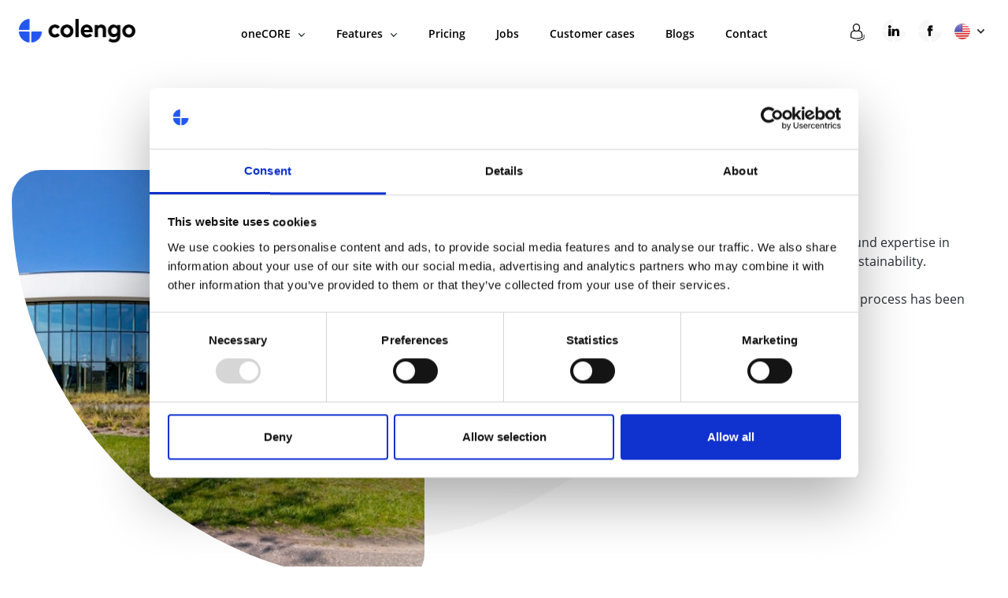

--- FILE ---
content_type: text/html; charset=utf-8
request_url: https://colengo.com/en/customer-cases/case-study-different-doors
body_size: 6782
content:
<!DOCTYPE html>
<html lang="en"
      data-dec="EUR"
      data-dec-sep="."
      data-thu-sep=","
      df-lang="en"
      lang-urls="True">
<head>
    <meta charset="utf-8" />
    <meta name="viewport" content="width=device-width, initial-scale=1.0" />
    <meta name="theme-color" content="#2355f0">
    <link rel="preload" as="font" href="/assetfiles/font/colengov3/geomanist/hinted-geomanist-bold-webfont.woff" type="font/woff2" crossorigin="anonymous">
    <link rel="preload" as="font" href="/assetfiles/font/colengov3/geomanist/hinted-geomanist-medium-webfont.woff" type="font/woff2" crossorigin="anonymous">
    <link rel="preload" as="font" href="/assetfiles/font/colengov3/geomanist/hinted-geomanist-regular-webfont.woff" type="font/woff2" crossorigin="anonymous">
    <link rel="preload" as="font" href="/assetfiles/font/colengov3/opensans/OpenSans-Regular.ttf" type="font/ttf" crossorigin="anonymous">
    <link rel="preload" as="font" href="/assetfiles/font/colengov3/opensans/OpenSans-Bold.ttf" type="font/ttf" crossorigin="anonymous">
    <link rel="preload" as="font" href="/assetfiles/font/colengov3/opensans/OpenSans-ExtraBold.ttf" type="font/ttf" crossorigin="anonymous">
    <link rel="preload" as="font" href="/assetfiles/font/colengov3/opensans/OpenSans-Light.ttf" type="font/ttf" crossorigin="anonymous">
    <link rel="preload" as="font" href="/assetfiles/font/colengov3/opensans/OpenSans-Semibold.ttf" type="font/ttf" crossorigin="anonymous">
    
<title>Different Doors x oneCORE | Colengo</title>
<meta property="og:title" content="Different Doors x oneCORE | Colengo" />
<meta property="og:type" content="website" />
<meta property="og:url" content="https://colengo.com/en/customer-cases/case-study-different-doors" />
<meta property="og:description" content="
Welcome to Different Doors, where craftsmanship meets sustainability. In just 12 years, we've become a leading company with the first sustainable building in the Netherlands, adhering to 2050 norms. Streamlining our process with Colengo's oneCORE has enhanced customer experience. Our next move: expanding into Europe using the Colengo 3D configurator." />
<meta name="description" content="
Welcome to Different Doors, where craftsmanship meets sustainability. In just 12 years, we've become a leading company with the first sustainable building in the Netherlands, adhering to 2050 norms. Streamlining our process with Colengo's oneCORE has enhanced customer experience. Our next move: expanding into Europe using the Colengo 3D configurator." />
<meta property="og:image" content="https://colengo.com/_i/51467.png" />
<meta property="og:image:secure_url" content="https://colengo.com/_i/51467.png" />
<meta property="og:image:type" content="image/png" />
<meta property="og:image:width" content="412" />
<meta property="og:image:height" content="235" />
<link rel="canonical" href="https://colengo.com/en/customer-cases/case-study-different-doors" />
<link rel="alternate" href="https://colengo.com/customer-cases/case-study-different-doors" hreflang="x-default" />
<link rel="alternate" href="https://colengo.com/nl/customer-cases/case-study-different-doors" hreflang="nl" />
<link rel="alternate" href="https://colengo.com/en/customer-cases/case-study-different-doors" hreflang="en" />

    <link href="/assetfiles/css/colengo.min.css?v=tCyS5A4exs3q4d_WAtxvwNmBmN75II8bnZsJ9IR2KGE" rel="stylesheet" />

    
    <script type="text/javascript" >(function(){if (typeof dataLayer !== 'undefined' && !!dataLayer) { dataLayer.push({ pagetype: document.head.getAttribute('data-page') }); } else { dataLayer = [{ pagetype: document.head.getAttribute('data-page') }]; }}());
(function(w,d,s,l,i){w[l] = w[l] ||[];w[l].push({'gtm.start':new Date().getTime(),event:'gtm.js'});var f=d.getElementsByTagName(s)[0],j=d.createElement(s),dl=l!='dataLayer'?'&l='+l:'';j.async=true;j.src='https://www.googletagmanager.com/gtm.js?id='+i+dl;f.parentNode.insertBefore(j,f);})(window,document,'script','dataLayer','GTM-TCK63RS9');
</script>
</head>
<body class="">
    

    


    
<header class="header">
    <div class="header-logo">
        <div class="icon-svg ">
            <a href="/en">
                    <img src="/_im/42113.png" alt="logo" loading="lazy" width="148" height="30"/>
            </a>
        </div>
    </div>
    <div class="header-bt-signin">
        <div class="bt">Sign in</div>
    </div>
    <div class="nav-box">
        <div class="mobile-bg1">
            <div class="bg-svg ">
                <svg class="svg-colors">
                    <use xlink:href="/assetfiles/img/colengov3/svgs/partcircle.svg?v=2#partcircle-obj"></use>
                </svg>
            </div>
        </div>
        <div class="mobile-bg2">
            <div class="bg-svg ">
                <svg class="svg-colors">
                    <use xlink:href="/assetfiles/img/colengov3/svgs/partcircle.svg?v=2#partcircle-obj"></use>
                </svg>
            </div>
        </div>
        <div class="nav-mobile">
            <div class="mobile-logo">
                <div class="icon-svg ">
                        <img src="/_i/42113.png" alt="logo" />
                </div>
            </div>
            <ul class="mobile-menu">
                <li><a href="/privacy-policy">Privacy policy</a></li>
                <li><a href="/terms">Terms</a></li>
                <li>Copyright 2026 Colengo</li>
            </ul>
            <div class="mobile-copyright">Bogert 1, 5612 LX, Eindhoven, </div>
        </div>

            <div class="nav-main">
                <ul class="top-menu">
                        <li class="main-menu vertical-menu">
                            <a href="#" class="m-head">oneCORE</a>

                                <div class="icon-arrow">
                                    <svg>
                                        <use xlink:href="/assetfiles/img/colengov3/svgs/ico-up.svg?v=2#iconup-obj"></use>
                                    </svg>
                                </div>
                                <div class="nav-sub vertical-menu">
                                    <div class="nav-sub-holder">
                                            <div class="nav-sub-block active">
                                                <div class="sub-icon s-ico-1 active">
                                                    <svg>
                                                    </svg>
                                                </div>

                                                <div class="sub-head">
                                                        <a href="/en/product-configurator"><p>Product configurator</p></a>
                                                </div>
                                                <ul class="sub-detail">
                                                </ul>
                                            </div>
                                            <div class="nav-sub-block ">
                                                <div class="sub-icon s-ico-2 ">
                                                    <svg>
                                                    </svg>
                                                </div>

                                                <div class="sub-head">
                                                        <a href="/en/sales-portal"><p>Sales portal</p></a>
                                                </div>
                                                <ul class="sub-detail">
                                                </ul>
                                            </div>
                                            <div class="nav-sub-block ">
                                                <div class="sub-icon s-ico-3 ">
                                                    <svg>
                                                    </svg>
                                                </div>

                                                <div class="sub-head">
                                                        <a href="/en/e-commerce-website"><p>E-commerce website</p></a>
                                                </div>
                                                <ul class="sub-detail">
                                                </ul>
                                            </div>
                                    </div>
                                    <div class="nav-sub-mobile">
                                            <div class="sub-icon s-ico-1 active">
                                                <svg>
                                                </svg>
                                            </div>
                                            <div class="sub-icon s-ico-2 ">
                                                <svg>
                                                </svg>
                                            </div>
                                            <div class="sub-icon s-ico-3 ">
                                                <svg>
                                                </svg>
                                            </div>
                                    </div>
                                </div>
                        </li>
                        <li class="main-menu ">
                            <a href="#" class="m-head">Features</a>

                                <div class="icon-arrow">
                                    <svg>
                                        <use xlink:href="/assetfiles/img/colengov3/svgs/ico-up.svg?v=2#iconup-obj"></use>
                                    </svg>
                                </div>
                                <div class="nav-sub ">
                                    <div class="nav-sub-holder">
                                            <div class="nav-sub-block active">
                                                <div class="sub-icon s-ico-1 active">
                                                    <svg>
                                                            <use xlink:href="/assetfiles/img/colengov3/svgs/basic-feartures-ico.svg?v=2#basic-feartures-ico-obj"></use>
                                                    </svg>
                                                </div>

                                                <div class="sub-head">
                                                        <p>Basic features</p>
                                                </div>
                                                <ul class="sub-detail">
                                                        <li><a href="/en/sales-dashboard"><p>Sales dashboard</p></a></li>
                                                        <li><a href="/en/dynamic-order-fields"><p>Dynamic order fields</p></a></li>
                                                        <li><a href="/en/page-component-editor"><p>Page component editor</p></a></li>
                                                        <li><a href="/en/Review-connect"><p>Review connect</p></a></li>
                                                </ul>
                                            </div>
                                            <div class="nav-sub-block ">
                                                <div class="sub-icon s-ico-2 ">
                                                    <svg>
                                                            <use xlink:href="/assetfiles/img/colengov3/svgs/cloud-features-ico.svg?v=2#cloud-features-ico-obj"></use>
                                                    </svg>
                                                </div>

                                                <div class="sub-head">
                                                        <p>Cloud features</p>
                                                </div>
                                                <ul class="sub-detail">
                                                        <li><a href="/en/jisoo-scripting-platform"><p>Jisoo scripting platform</p></a></li>
                                                </ul>
                                            </div>
                                            <div class="nav-sub-block ">
                                                <div class="sub-icon s-ico-3 ">
                                                    <svg>
                                                            <use xlink:href="/assetfiles/img/colengov3/svgs/advanced-features-ico.svg?v=2#advanced-features-ico-obj"></use>
                                                    </svg>
                                                </div>

                                                <div class="sub-head">
                                                        <p>Advanced features</p>
                                                </div>
                                                <ul class="sub-detail">
                                                        <li><a href="/en/customer-loyalty"><p>Customer loyalty</p></a></li>
                                                        <li><a href="/en/yuna-player"><p>Yuna player</p></a></li>
                                                        <li><a href="/en/3d-product-configurator"><p>3d product configurator</p></a></li>
                                                </ul>
                                            </div>
                                            <div class="nav-sub-block ">
                                                <div class="sub-icon s-ico-4 ">
                                                    <svg>
                                                            <use xlink:href="/assetfiles/img/colengov3/svgs/gear-icon.svg?v=2#gear-icon-obj"></use>
                                                    </svg>
                                                </div>

                                                <div class="sub-head">
                                                        <p>Integrations</p>
                                                </div>
                                                <ul class="sub-detail">
                                                        <li><a href="/en/microsoft-dynamics"><p>Microsoft Dynamics</p></a></li>
                                                        <li><a href="/en/odoo"><p>Odoo</p></a></li>
                                                </ul>
                                            </div>
                                    </div>
                                    <div class="nav-sub-mobile">
                                            <div class="sub-icon s-ico-1 active">
                                                <svg>
                                                        <use xlink:href="/assetfiles/img/colengov3/svgs/basic-feartures-ico.svg?v=2#basic-feartures-ico-obj"></use>
                                                </svg>
                                            </div>
                                            <div class="sub-icon s-ico-2 ">
                                                <svg>
                                                        <use xlink:href="/assetfiles/img/colengov3/svgs/cloud-features-ico.svg?v=2#cloud-features-ico-obj"></use>
                                                </svg>
                                            </div>
                                            <div class="sub-icon s-ico-3 ">
                                                <svg>
                                                        <use xlink:href="/assetfiles/img/colengov3/svgs/advanced-features-ico.svg?v=2#advanced-features-ico-obj"></use>
                                                </svg>
                                            </div>
                                            <div class="sub-icon s-ico-4 ">
                                                <svg>
                                                        <use xlink:href="/assetfiles/img/colengov3/svgs/gear-icon.svg?v=2#gear-icon-obj"></use>
                                                </svg>
                                            </div>
                                    </div>
                                </div>
                        </li>
                        <li class="main-menu ">
                            <a href="/en/pricing" class="m-head">Pricing</a>

                        </li>
                        <li class="main-menu ">
                            <a href="/en/jobs" class="m-head">Jobs</a>

                        </li>
                        <li class="main-menu ">
                            <a href="/en/customer-cases" class="m-head">Customer cases</a>

                        </li>
                        <li class="main-menu ">
                            <a href="/en/blogs" class="m-head">Blogs</a>

                        </li>
                        <li class="main-menu ">
                            <a href="/en/contact" class="m-head">Contact</a>

                        </li>
                </ul>
            </div>

        <div class="submenu-bt-back">
            <div class="icon-svg ">
                <svg>
                    <use xlink:href="/assetfiles/img/colengov3/svgs/ico-left.svg?v=2#left-obj"></use>
                </svg>
            </div>
        </div>
        <div class="nav-social">
            <div class="bt-normal open-try-shop-popup hidden">
                <p>TryForFree</p>
            </div>
            <a class="acc" aria-label="Link to colengo account" href="#">
                <div class="icon-svg ">
                    <svg>
                        <use xlink:href="/assetfiles/img/colengov3/svgs/account.svg?v=2#account-obj"></use>
                    </svg>
                </div>
            </a>
                <a href="https://www.linkedin.com/company/colengo-bv/" aria-label="Link to LinkedIn colengo page" target="_blank" rel="noopener">
                    <div class="icon-svg ">
                        <svg>
                            <use xlink:href="/assetfiles/img/colengov3/svgs/linkedin.svg?v=2#linkedin-obj"></use>
                        </svg>
                    </div>
                </a>
                <a href="https://www.facebook.com/colengonl" aria-label="Link to Facebook colengo page" target="_blank" rel="noopener">
                    <div class="icon-svg ">
                        <svg>
                            <use xlink:href="/assetfiles/img/colengov3/svgs/fb.svg?v=2#fb-obj"></use>
                        </svg>
                    </div>
                </a>
        </div>

        <div class="language-switcher" id="language-switcher">
    <div class="selected">
            <span class="flagicon">
                <img src="/assetfiles/img/shared/flags/en.png" alt="en" loading="lazy" />
            </span>
            <span class="dropdown-ico">
                <svg>
                    <use xlink:href="/assetfiles/img/colengov3/svgs/ico-down.svg?v=2#icodown-obj"></use>
                </svg>
            </span>
    </div>
    <div class="options">
            <div class="option" data-value="nl">
                <span class="flagicon">
                    <a href="/changelanguage/nl?source=%2Fen%2Fcustomer-cases%2Fcase-study-different-doors"><img src="/assetfiles/img/shared/flags/nl.png" alt="nl" loading="lazy" /></a>
                </span>
            </div>
    </div>
</div>

    </div>
    <div class="header-menumobile">
        <div class="menumobileblock">
            <div id="hamburgermenu">
                <span></span>
                <span></span>
                <span></span>
                <span></span>
            </div>
        </div>
    </div>
    <div class="header-fade"></div>
    <div id="scroll_progress"></div>
</header>

    
    

<main class="main-blog-page blog-search">
    
<section class="component-section search-overview hidden" data-page-id="7295">
    <div class="bg-container">
        <div class="bg-layout">
             <div class="bg-red">
                <svg>
                    <use xlink:href="/assetfiles/img/colengov3/svgs/partcircle.svg?v=2#partcircle-obj"></use>
                </svg>
            </div>
            <div class="bg-green">
                <svg>
                    <use xlink:href="/assetfiles/img/colengov3/svgs/partcircle.svg?v=2#partcircle-obj"></use>
                </svg>
            </div>
        </div>
    </div>
    <div class="container">
        <div class="container-wrapper">
            <div class="header-overview"> 
                <button type="button" class="bt-go-back">
                    <span class="icon">
                        <svg>
                            <use xlink:href="/assetfiles/img/colengov3/svgs/ico-down.svg?v=2#icodown-obj"></use>
                        </svg>
                    </span>
                    <p class="txt">BackToDocumentation</p>
                </button>
            </div>

            <div class="search-container">
                
<div class="input-search-doc" data-status="default" data-url="/en/customer-cases/case-study-different-doors" data-page-id="7295">
    <div class="input-wrapper">
        <div class="search-icon">
            <svg>
                <use xlink:href="/assetfiles/img/colengov3/svgs/search-icon.svg?v=2#search-icon"></use>
            </svg>
        </div>
        <input type="text" class="input-search" placeholder="Search our documentation"/>
        <button type="button" class="bt-clear-input">
            <div class="ico-close">
                <span></span>
                <span></span>
            </div>
        </button>
    </div>
    <div class="search-content search-dropdown-content" >
        <div class="search-detail search-results">
            <div class="total-wrapper">
                <span class="left-txt wrapper">
                    <p class="txt">Suggestion for search</p>
                    <p class="txt search-txt">""</p>
                </span>
                <span class="right-txt wrapper">
                    <p class="txt search-num-txt">0</p>
                    <p class="txt">Resultaten</p>
                </span>
            </div>
        </div>

        <div class="search-content search-output-all">
            <button type="button" class="search-detail txt search-option option-with-icon bt-go-to-search-page">
                <div class="search-icon">
                    <svg>
                        <use xlink:href="/assetfiles/img/colengov3/svgs/search-icon.svg?v=2#search-icon"></use>
                    </svg>
                </div>
                <span class="wrapper">
                    <p class="txt">See all of</p><p class="search-txt txt">“3D”</p>
                </span>
            </button>
            <div class="search-content search-output">
            </div>
        </div>

        <div class="search-detail search-history">
            <div class="total-wrapper">
                <span class="left-txt wrapper">
                    <p class="txt">Recente zoekopdrachten</p>
                </span>
                <span class="right-txt wrapper">
                    <button type="button" class="bt-clear-history">
                        <p class="txt">Alles wissen</p>
                    </button>
                </span>
            </div>
        </div>

        <div class="search-content search-history search-history-option">
        </div>
        
        <div class="not-found">
            <div class="wrapper">
                <div class="not-found-icon">
                    <svg>
                        <use xlink:href="/assetfiles/img/colengov3/svgs/search-icon.svg?v=2#search-icon"></use>
                    </svg>
                </div>
                <p class="txt search-txt">""</p>
                <p class="txt">Geen resultaten gevonden</p>
            </div>
            <button type="button" class="bt-with-icon bt-go-to-search-page">
                <p class="txt">Toch zoeken</p>
                <span class="icon">
                    <svg>
                        <use xlink:href="/assetfiles/img/colengov3/svgs/ico-down.svg?v=2#icodown-obj"></use>
                    </svg>
                </span>
            </button>
            
        </div>

        <div class="loading">
            <span class="image-wrapper">
                <img src="/assetfiles/img/colengov3/logo/logo-loading.gif" alt="logo-loading" />
            </span>
        </div>
    </div>
</div>

            </div>
            <div class="document-container" data-status="default">
                <div class="total-wrapper">
                    <p class="total-txt">
                        <span class="total-number-txt txt">0</span>
                        <span class="txt">Resultaten</span>
                    </p>
                </div>
                <div class="document-wrapper search-output">
                </div>

                <div class="not-found">
                    <div class="wrapper">
                        <div class="not-found-icon">
                            <svg>
                                <use xlink:href="/assetfiles/img/colengov3/svgs/search-icon.svg?v=2#search-icon"></use>
                            </svg>
                        </div>
                        <p class="txt search-txt">""</p>
                        <p class="txt">Geen resultaten gevonden</p>
                    </div>
                    <button type="button" class="bt-normal bt-clear-search">
                        <p class="txt">Zoeken wissen</p>
                    </button>
                </div>

                <div class="loading">
                    <span class="image-wrapper">
                        <img src="/assetfiles/img/colengov3/logo/logo-loading.gif" alt="logo-loading" />
                    </span>
                </div>
            </div>
        </div>
    </div>
</section>
    <section class="components-container">
        
        

<section id="1309" class="image-description-template24 left-image">
    <div class="hilight-bg">
        <div class="bg-big">
            <img src="/assetfiles/img/colengov3/pricing/partcirclebg.jpg" alt="bg-big" loading="lazy" />
        </div>
    </div>

    <div class="container">
        <div class="hilight-content">
            <div class="description">
                <div class="hilight-text">
                    <div class="head">
                        <h1>Different Doors</h1>
                    </div>
                    <div class="detail"><p>Embark on a journey with Different Doors, where years of profound expertise in crafting garage doors and front doors meet a commitment to sustainability.<br /><br /> Our doors travel all across the Netherlands and this online sales process has been simplified with the oneCORE sales portal of Colengo.</p></div>
                </div>

                    <div class="hilight-block-bt">
                        <div class="sub-block-bt">
                            <a href="/book-a-call">
                                <div class="bt-normal"><p>Do the quickscan</p></div>
                            </a>
                        </div>

                    </div>

            </div>

            <div class="image-box">
                <div class="image">
                            <img class="content-img"
                                 src="/_iml/51452.png"
                                 alt="DifferentDoorsy"
                                 loading="lazy">
                </div>
            </div>
        </div>
    </div>

</section>

        

<section id="1308" class="image-description-template2 right-image">
        <div class="story-bg">
            <div class="bg-big">
                <img src="/assetfiles/img/colengov3/pricing/partcirclebg.jpg" alt="background" loading="lazy" />
            </div>
            <div class="bg-red">
                <svg>
                    <use xlink:href="/assetfiles/img/colengov3/svgs/partcircle.svg?v=2#partcircle-obj"></use>
                </svg>
            </div>
            <div class="bg-violet">
                <svg>
                    <use xlink:href="/assetfiles/img/colengov3/svgs/partcircle.svg?v=2#partcircle-obj"></use>
                </svg>
            </div>
            <div class="bg-green-light">
                <svg>
                    <use xlink:href="/assetfiles/img/colengov3/svgs/partcircle.svg?v=2#partcircle-obj"></use>
                </svg>
            </div>
            <div class="bg-green">
                <svg>
                    <use xlink:href="/assetfiles/img/colengov3/svgs/partcircle.svg?v=2#partcircle-obj"></use>
                </svg>
            </div>
        </div>
        <div class="container">
            <div class="story-content">
                <div class="story-set1">
                    <div class="story-text">
                        <div class="head">
                            <h2 class="title">From Solo Venture to Sustainable Hub</h2>
                        </div>
                        <div class="detail"><p>What started as a one-man business, has evolved 12 years later into a thriving company with the first sustainable and innovative company building adhering to the 2050 norms in the Netherlands.<br /><br /> At Different Doors, the entire process unfolds under one roof - from consulting and engineering to production, mechanics, and dedicated follow-up in quality and service.</p></div>
                    </div>
                </div>


                <div class="story-set2">
                    <div class="story-image">
                            <div class="image-border">
                                    <img class="content-img" src="/_i/51453.png" alt="DifferentDoorsCEO" loading="lazy">
                            </div>
                            <div class="case-bg ">

                                    <div class="bg1">
                                        <img class="content-img" src="/_i/51331.png" alt="Display (2)" loading="lazy">
                                    </div>
                                    <div class="bg2">
                                        <img class="content-img" src="/_i/51333.png" alt="Display (3)" loading="lazy">
                                    </div>
                                    <div class="bg3">
                                        <img class="content-img" src="/_i/51334.png" alt="Display" loading="lazy">
                                    </div>
                            </div>

                    </div>
                </div>



            </div>
        </div>
</section>

        


<section class="bar-title-button">
    <div class="container">
        <div class="bar">
                <div class="bar-content">
                    <div class="title-description"><p><strong>Ready for a change? Find out with our Quickscan!!</strong></p>
<p>See instantly if your made-to-order business and our platform are a perfect match.</p></div>

                        <a target="_blank" href="https://calendly.com/colengo/30min" class="bt-normal">
                            Book a demo
                        </a>
                </div>
        </div>
    </div>
</section>

        
<section id="1267" class="image-bottom-and-description">
    <div class="container">
        <div class="collaboration-content">
            <div class="collaboration-set1">
                <div class="header-text">
                    <div class="title">
                        <h2>Different Doors meets Colengo</h2>
                    </div>
                    <div class="description">
                        <div class="text"><p>Previously, our sales process involved intricate, real-time 3D designs, resulting in extended timelines. Now, with the seamless integration of oneCORE, our sales time has significantly decreased. 3D designs are effortlessly crafted through the sales portal, and pricing is automatically calculated, enhancing our overall customer experience. <br /><br /> Our next strategic move is expanding into the European market. The Colengo 3d product configurator will play a central role in facilitating online orders for our international dealers, enhancing our global presence.</p></div>
                    </div>
                </div>
            </div>


            
            <div class="collaboration-set3">
                <div class="block-content"> 

                    <div class="collaboration-img">
                            <img src="/_i/51299.png"
                                alt="DifferentDoors 2"
                                loading="lazy"/>
                    </div>

                        <a href="https://belisol.houtenvoordeuren.nl/" class="btn-arrow" target="_blank">
                            <p class="txt">try me</p>
                            <div class="arrow">
                                <svg>
                                    <use xlink:href="/assetfiles/img/colengov3/svgs/small.svg?v=2#icon-arrow"></use>
                                </svg>
                            </div>
                        </a>  

                </div>
            </div>
        </div>
    </div>
</section>
        

<div id="1313" class="our-feature-component">
    <div class="bg-layout">
        <div class="bg-big">
            <img src="/assetfiles/img/colengov3/pricing/partcirclebg.jpg" alt="bg-big" loading="lazy" />
        </div>
        <div class="bg-red">
            <svg>
                <use xlink:href="/assetfiles/img/colengov3/svgs/partcircle.svg?v=2#partcircle-obj"></use>
            </svg>
        </div>
        <div class="bg-violet">
            <svg>
                <use xlink:href="/assetfiles/img/colengov3/svgs/partcircle.svg?v=2#partcircle-obj"></use>
            </svg>
        </div>
        <div class="bg-green">
            <svg>
                <use xlink:href="/assetfiles/img/colengov3/svgs/partcircle.svg?v=2#partcircle-obj"></use>
            </svg>
        </div>
    </div>

    <div class="container">
        <div class="data-insight-content">
            <div class="header-text">
                <div class="title">
                    <h2 class="text">Features for Different doors</h2>
                </div>
                <div class="description">
                    <div class="text"></div>
                </div>
            </div>
            <div class="data-content">
                        <div class="data-item item-new-row">
                                <a href="/e-commerce-website" class="bt"></a>

                            <div class="bg-content">
                                <div class="bg-one">
                                    <svg class="svg-colors">
                                        <use xlink:href="/assetfiles/img/colengov3/svgs/partcircle.svg?v=2#partcircle-obj"></use>
                                    </svg>
                                </div>
                                <div class="bg-two">
                                    <svg class="svg-colors">
                                        <use xlink:href="/assetfiles/img/colengov3/svgs/partcircle.svg?v=2#partcircle-obj"></use>
                                    </svg>
                                </div>
                            </div>

                            <div class="frame">
                                <div class="head">
                                    <div class="icon">
                                        <img src="/_i/51367.png" alt="icon" loading="lazy">
                                        <div class="little-bg">
                                            <svg width="32" height="32" viewBox="0 0 32 32" fill="none" xmlns="http://www.w3.org/2000/svg">
                                                <path fill-rule="evenodd" clip-rule="evenodd" d="M0 29.8811C0 31.1686 1.13882 32.1511 2.41481 31.9808C17.7707 29.9245 29.9245 17.7707 31.9808 2.41481C32.1511 1.13882 31.1686 0 29.8811 0L2.11623 0C0.947422 0 0 0.947422 0 2.11687L0 29.8811Z" fill="#F7F7F7" />
                                                <mask id="mask0_3202_5374" style="mask-type:luminance" maskUnits="userSpaceOnUse" x="0" y="0" width="32" height="32">
                                                    <path fill-rule="evenodd" clip-rule="evenodd" d="M0 29.8811C0 31.1686 1.13882 32.1511 2.41481 31.9808C17.7707 29.9245 29.9245 17.7707 31.9808 2.41481C32.1511 1.13882 31.1686 0 29.8811 0L2.11623 0C0.947422 0 0 0.947422 0 2.11687L0 29.8811Z" fill="white" />
                                                </mask>
                                                <g mask="url(#mask0_3202_5374)"></g>
                                            </svg>
                                        </div>
                                    </div>
                                    <div class="title">E-commerce website</div>
                                </div>
                                <div class="detail"></div>
                            </div>
                        </div>
                        <div class="data-item ">
                                <a href="/yuna-player" class="bt"></a>

                            <div class="bg-content">
                                <div class="bg-one">
                                    <svg class="svg-colors">
                                        <use xlink:href="/assetfiles/img/colengov3/svgs/partcircle.svg?v=2#partcircle-obj"></use>
                                    </svg>
                                </div>
                                <div class="bg-two">
                                    <svg class="svg-colors">
                                        <use xlink:href="/assetfiles/img/colengov3/svgs/partcircle.svg?v=2#partcircle-obj"></use>
                                    </svg>
                                </div>
                            </div>

                            <div class="frame">
                                <div class="head">
                                    <div class="icon">
                                        <img src="/_i/51315.png" alt="icon" loading="lazy">
                                        <div class="little-bg">
                                            <svg width="32" height="32" viewBox="0 0 32 32" fill="none" xmlns="http://www.w3.org/2000/svg">
                                                <path fill-rule="evenodd" clip-rule="evenodd" d="M0 29.8811C0 31.1686 1.13882 32.1511 2.41481 31.9808C17.7707 29.9245 29.9245 17.7707 31.9808 2.41481C32.1511 1.13882 31.1686 0 29.8811 0L2.11623 0C0.947422 0 0 0.947422 0 2.11687L0 29.8811Z" fill="#F7F7F7" />
                                                <mask id="mask0_3202_5374" style="mask-type:luminance" maskUnits="userSpaceOnUse" x="0" y="0" width="32" height="32">
                                                    <path fill-rule="evenodd" clip-rule="evenodd" d="M0 29.8811C0 31.1686 1.13882 32.1511 2.41481 31.9808C17.7707 29.9245 29.9245 17.7707 31.9808 2.41481C32.1511 1.13882 31.1686 0 29.8811 0L2.11623 0C0.947422 0 0 0.947422 0 2.11687L0 29.8811Z" fill="white" />
                                                </mask>
                                                <g mask="url(#mask0_3202_5374)"></g>
                                            </svg>
                                        </div>
                                    </div>
                                    <div class="title">Yuna player</div>
                                </div>
                                <div class="detail"></div>
                            </div>
                        </div>
                        <div class="data-item item-end-row">
                                <a href="/3d-product-configurator" class="bt"></a>

                            <div class="bg-content">
                                <div class="bg-one">
                                    <svg class="svg-colors">
                                        <use xlink:href="/assetfiles/img/colengov3/svgs/partcircle.svg?v=2#partcircle-obj"></use>
                                    </svg>
                                </div>
                                <div class="bg-two">
                                    <svg class="svg-colors">
                                        <use xlink:href="/assetfiles/img/colengov3/svgs/partcircle.svg?v=2#partcircle-obj"></use>
                                    </svg>
                                </div>
                            </div>

                            <div class="frame">
                                <div class="head">
                                    <div class="icon">
                                        <img src="/_i/51311.png" alt="icon" loading="lazy">
                                        <div class="little-bg">
                                            <svg width="32" height="32" viewBox="0 0 32 32" fill="none" xmlns="http://www.w3.org/2000/svg">
                                                <path fill-rule="evenodd" clip-rule="evenodd" d="M0 29.8811C0 31.1686 1.13882 32.1511 2.41481 31.9808C17.7707 29.9245 29.9245 17.7707 31.9808 2.41481C32.1511 1.13882 31.1686 0 29.8811 0L2.11623 0C0.947422 0 0 0.947422 0 2.11687L0 29.8811Z" fill="#F7F7F7" />
                                                <mask id="mask0_3202_5374" style="mask-type:luminance" maskUnits="userSpaceOnUse" x="0" y="0" width="32" height="32">
                                                    <path fill-rule="evenodd" clip-rule="evenodd" d="M0 29.8811C0 31.1686 1.13882 32.1511 2.41481 31.9808C17.7707 29.9245 29.9245 17.7707 31.9808 2.41481C32.1511 1.13882 31.1686 0 29.8811 0L2.11623 0C0.947422 0 0 0.947422 0 2.11687L0 29.8811Z" fill="white" />
                                                </mask>
                                                <g mask="url(#mask0_3202_5374)"></g>
                                            </svg>
                                        </div>
                                    </div>
                                    <div class="title">3d product configurator</div>
                                </div>
                                <div class="detail"></div>
                            </div>
                        </div>
            </div>
        </div>
    </div>
</div>

        


<section class="bar-title-button">
    <div class="container">
        <div class="bar">
                <div class="bar-content">
                    <div class="title-description"><p><strong>Ready for a change? Find out with our Quickscan! </strong></p>
<p><br /></p>
<p>See instantly if your made-to-order business and our platform are a perfect match.</p></div>

                        <a target="_blank" href="https://calendly.com/colengo/30min" class="bt-normal">
                            Book a demo
                        </a>
                </div>
        </div>
    </div>
</section>


    </section>
</main>

    
<footer class="footer">
    <div class="footer-bg">
        <div class="bg-svg1">
            <svg class="svg-colors">
                <use xlink:href="/assetfiles/img/colengov3/svgs/partcircle.svg?v=2#partcircle-obj"></use>
            </svg>
        </div>
        <div class="bg-svg2">
            <svg class="svg-colors">
                <use xlink:href="/assetfiles/img/colengov3/svgs/partcircle.svg?v=2#partcircle-obj"></use>
            </svg>
        </div>
    </div>
    <div class="container">
        <div class="footer-logo">
            <div class="icon-svg ">
                <a href="/en">
                        <img src="/_im/42113.png" alt="logo" loading="lazy"/>
                </a>
            </div>
        </div>

            <div class="footer-holder">

                    <div class="footer-block">
                        <div class="head">
                            <div class="hblock head-1">
                                <p>oneCORE</p>
                            </div>
                            <div class="bt-expand">+</div>
                        </div>

                        <ul class="detail">
                                <li>
                                    <a href="/en/product-configurator">Product configurator</a>
                                </li>
                                <li>
                                    <a href="/en/sales-portal">Sales portal</a>
                                </li>
                                <li>
                                    <a href="/en/e-commerce-website">E-commerce website</a>
                                </li>
                        </ul>
                    </div>
                    <div class="footer-block">
                        <div class="head">
                            <div class="hblock head-2">
                                <p>Features</p>
                            </div>
                            <div class="bt-expand">+</div>
                        </div>

                        <ul class="detail">
                                <li>
                                    <a href="/en/3d-product-configurator">3d product configurator</a>
                                </li>
                                <li>
                                    <a href="/en/customer-loyalty">Customer loyalty</a>
                                </li>
                                <li>
                                    <a href="/en/Jisoo-scripting-platform">Jisoo scripting platform</a>
                                </li>
                                <li>
                                    <a href="/en/yuna-player">Yuna player</a>
                                </li>
                                <li>
                                    <a href="/en/sales-dashboard">Sales dashboard</a>
                                </li>
                        </ul>
                    </div>
                    <div class="footer-block">
                        <div class="head">
                            <div class="hblock head-3">
                                <p>Platform</p>
                            </div>
                            <div class="bt-expand">+</div>
                        </div>

                        <ul class="detail">
                                <li>
                                    <a href="/en/onecore/roadmap">Roadmap</a>
                                </li>
                                <li>
                                    <a href="https://status.colengo.com/">Status</a>
                                </li>
                                <li>
                                    <a href="/api-swagger">API</a>
                                </li>
                        </ul>
                    </div>
                    <div class="footer-block">
                        <div class="head">
                            <div class="hblock head-4">
                                <p>Company</p>
                            </div>
                            <div class="bt-expand">+</div>
                        </div>

                        <ul class="detail">
                                <li>
                                    <a href="/en/pricing">Pricing</a>
                                </li>
                                <li>
                                    <a href="/en/culture">Culture</a>
                                </li>
                                <li>
                                    <a href="/en/terms">Terms</a>
                                </li>
                                <li>
                                    <a href="/en/contact">Contact</a>
                                </li>
                        </ul>
                    </div>
            </div>

        <div class="nav-social">
                <a href="https://www.facebook.com/colengonl" aria-label="Link to Facebook colengo page" target="_blank" rel="noopener">
                    <div class="icon-svg ">
                        <svg>
                            <use xlink:href="/assetfiles/img/colengov3/svgs/fb.svg?v=2#fb-obj"></use>
                        </svg>
                    </div>
                </a>
                <a href="https://www.linkedin.com/company/colengo-bv/" aria-label="Link to LinkedIn colengo page" target="_blank" rel="noopener">
                    <div class="icon-svg ">
                        <svg>
                            <use xlink:href="/assetfiles/img/colengov3/svgs/linkedin.svg?v=2#linkedin-obj"></use>
                        </svg>
                    </div>
                </a>
        </div>
        <div class="footer-copyright">
            <div class="copyright-pc">
                <ul class="footer-list">
                    <li><a href="/privacy-policy">Privacy policy</a></li>
                    <li><a href="/terms">Terms</a></li>
                    <li>Copyright 2026 Colengo</li>
                    <li>Bogert 1, 5612 LX, Eindhoven, </li>
                </ul>
            </div>
            <div class="copyright-mobile">
                <div class="head">
                    <p>Bogert 1, 5612 LX, Eindhoven, </p>
                </div>
                <ul class="footer-list">
                    <li><a href="/privacy-policy">Privacy policy</a></li>
                    <li><a href="/terms">Terms</a></li>
                    <li>Copyright 2026 Colengo</li>
                </ul>
            </div>
        </div>
    </div>
</footer>

    <script src="/assetfiles/js/colengo.min.js?v=rJ4MPKSYSdC9zXqcccSOX-yXEt-5Ypg2CzAb-nYl-cE" async></script>
    
    
    
    <noscript><iframe src="https://www.googletagmanager.com/ns.html?id=GTM-TCK63RS9" height="0" width="0" style="display:none;visibility:hidden"></iframe></noscript>
    

    

    

    
    <div class="highlight-fade hidden"></div>
<script defer src="https://static.cloudflareinsights.com/beacon.min.js/vcd15cbe7772f49c399c6a5babf22c1241717689176015" integrity="sha512-ZpsOmlRQV6y907TI0dKBHq9Md29nnaEIPlkf84rnaERnq6zvWvPUqr2ft8M1aS28oN72PdrCzSjY4U6VaAw1EQ==" data-cf-beacon='{"version":"2024.11.0","token":"1865756216e9403eb4a4951cb134c4c5","server_timing":{"name":{"cfCacheStatus":true,"cfEdge":true,"cfExtPri":true,"cfL4":true,"cfOrigin":true,"cfSpeedBrain":true},"location_startswith":null}}' crossorigin="anonymous"></script>
</body>
</html>


--- FILE ---
content_type: image/svg+xml
request_url: https://colengo.com/assetfiles/img/colengov3/svgs/cloud-features-ico.svg?v=2
body_size: 947
content:
<svg  id="cloud-features-ico-obj" width="39" height="30" viewBox="0 0 39 30" fill="none" xmlns="http://www.w3.org/2000/svg">
<path d="M9.97872 21.0788H29.7005C35.1209 21.0788 37.5 17.8347 37.5 14.3607C37.5 10.8868 34.2558 7.85889 29.9168 8.94027C30.3088 -0.0893046 13.1553 -2.71167 11.4791 7.95351C1.08431 3.93886 -3.82248 21.0788 9.97872 21.0788Z" stroke="var(--color-1, #000000)" stroke-width="1.05" stroke-miterlimit="10"/>
<path d="M15.4946 29.1621C20.2128 29.1621 24.0376 25.3373 24.0376 20.6191C24.0376 15.901 20.2128 12.0762 15.4946 12.0762C10.7765 12.0762 6.95166 15.901 6.95166 20.6191C6.95166 25.3373 10.7765 29.1621 15.4946 29.1621Z" stroke="var(--color-1, #000000)" stroke-width="0.91" stroke-miterlimit="10"/>
<path d="M15.6842 29.1621C17.991 29.1621 19.861 25.3373 19.861 20.6191C19.861 15.901 17.991 12.0762 15.6842 12.0762C13.3774 12.0762 11.5073 15.901 11.5073 20.6191C11.5073 25.3373 13.3774 29.1621 15.6842 29.1621Z" stroke="var(--color-1, #000000)" stroke-width="0.91" stroke-miterlimit="10"/>
<path d="M6.95199 20.6192C6.95199 17.7805 10.7774 15.4961 15.4949 15.4961C20.2125 15.4961 24.0379 17.794 24.0379 20.6192C24.0379 23.4443 20.2125 25.7422 15.4949 25.7422C12.0075 25.7422 9.02015 24.4986 7.68193 22.7008C7.20882 22.0655 6.93848 21.3491 6.93848 20.6056L6.95199 20.6192Z" stroke="var(--color-1, #000000)" stroke-width="0.91" stroke-miterlimit="10"/>
<path d="M15.6841 12.0762V29.1756" stroke="var(--color-1, #000000)" stroke-width="0.91" stroke-miterlimit="10"/>
</svg>


--- FILE ---
content_type: text/javascript
request_url: https://colengo.com/assetfiles/js/colengo.min.js?v=rJ4MPKSYSdC9zXqcccSOX-yXEt-5Ypg2CzAb-nYl-cE
body_size: 933939
content:
!function(){var e={7631:function(e){var t;"undefined"!=typeof window&&(t=function(){return function(e){var t={};function i(n){if(t[n])return t[n].exports;var r=t[n]={i:n,l:!1,exports:{}};return e[n].call(r.exports,r,r.exports,i),r.l=!0,r.exports}return i.m=e,i.c=t,i.d=function(e,t,n){i.o(e,t)||Object.defineProperty(e,t,{enumerable:!0,get:n})},i.r=function(e){"undefined"!=typeof Symbol&&Symbol.toStringTag&&Object.defineProperty(e,Symbol.toStringTag,{value:"Module"}),Object.defineProperty(e,"__esModule",{value:!0})},i.t=function(e,t){if(1&t&&(e=i(e)),8&t)return e;if(4&t&&"object"==typeof e&&e&&e.__esModule)return e;var n=Object.create(null);if(i.r(n),Object.defineProperty(n,"default",{enumerable:!0,value:e}),2&t&&"string"!=typeof e)for(var r in e)i.d(n,r,function(t){return e[t]}.bind(null,r));return n},i.n=function(e){var t=e&&e.__esModule?function(){return e.default}:function(){return e};return i.d(t,"a",t),t},i.o=function(e,t){return Object.prototype.hasOwnProperty.call(e,t)},i.p="/dist/",i(i.s="./src/hls.ts")}({"./node_modules/eventemitter3/index.js":function(e,t,i){"use strict";var n=Object.prototype.hasOwnProperty,r="~";function o(){}function a(e,t,i){this.fn=e,this.context=t,this.once=i||!1}function s(e,t,i,n,o){if("function"!=typeof i)throw new TypeError("The listener must be a function");var s=new a(i,n||e,o),l=r?r+t:t;return e._events[l]?e._events[l].fn?e._events[l]=[e._events[l],s]:e._events[l].push(s):(e._events[l]=s,e._eventsCount++),e}function l(e,t){0==--e._eventsCount?e._events=new o:delete e._events[t]}function c(){this._events=new o,this._eventsCount=0}Object.create&&(o.prototype=Object.create(null),(new o).__proto__||(r=!1)),c.prototype.eventNames=function(){var e,t,i=[];if(0===this._eventsCount)return i;for(t in e=this._events)n.call(e,t)&&i.push(r?t.slice(1):t);return Object.getOwnPropertySymbols?i.concat(Object.getOwnPropertySymbols(e)):i},c.prototype.listeners=function(e){var t=r?r+e:e,i=this._events[t];if(!i)return[];if(i.fn)return[i.fn];for(var n=0,o=i.length,a=new Array(o);n<o;n++)a[n]=i[n].fn;return a},c.prototype.listenerCount=function(e){var t=r?r+e:e,i=this._events[t];return i?i.fn?1:i.length:0},c.prototype.emit=function(e,t,i,n,o,a){var s=r?r+e:e;if(!this._events[s])return!1;var l,c,u=this._events[s],d=arguments.length;if(u.fn){switch(u.once&&this.removeListener(e,u.fn,void 0,!0),d){case 1:return u.fn.call(u.context),!0;case 2:return u.fn.call(u.context,t),!0;case 3:return u.fn.call(u.context,t,i),!0;case 4:return u.fn.call(u.context,t,i,n),!0;case 5:return u.fn.call(u.context,t,i,n,o),!0;case 6:return u.fn.call(u.context,t,i,n,o,a),!0}for(c=1,l=new Array(d-1);c<d;c++)l[c-1]=arguments[c];u.fn.apply(u.context,l)}else{var h,p=u.length;for(c=0;c<p;c++)switch(u[c].once&&this.removeListener(e,u[c].fn,void 0,!0),d){case 1:u[c].fn.call(u[c].context);break;case 2:u[c].fn.call(u[c].context,t);break;case 3:u[c].fn.call(u[c].context,t,i);break;case 4:u[c].fn.call(u[c].context,t,i,n);break;default:if(!l)for(h=1,l=new Array(d-1);h<d;h++)l[h-1]=arguments[h];u[c].fn.apply(u[c].context,l)}}return!0},c.prototype.on=function(e,t,i){return s(this,e,t,i,!1)},c.prototype.once=function(e,t,i){return s(this,e,t,i,!0)},c.prototype.removeListener=function(e,t,i,n){var o=r?r+e:e;if(!this._events[o])return this;if(!t)return l(this,o),this;var a=this._events[o];if(a.fn)a.fn!==t||n&&!a.once||i&&a.context!==i||l(this,o);else{for(var s=0,c=[],u=a.length;s<u;s++)(a[s].fn!==t||n&&!a[s].once||i&&a[s].context!==i)&&c.push(a[s]);c.length?this._events[o]=1===c.length?c[0]:c:l(this,o)}return this},c.prototype.removeAllListeners=function(e){var t;return e?(t=r?r+e:e,this._events[t]&&l(this,t)):(this._events=new o,this._eventsCount=0),this},c.prototype.off=c.prototype.removeListener,c.prototype.addListener=c.prototype.on,c.prefixed=r,c.EventEmitter=c,e.exports=c},"./node_modules/url-toolkit/src/url-toolkit.js":function(e,t,i){var n,r,o,a,s;n=/^((?:[a-zA-Z0-9+\-.]+:)?)(\/\/[^\/?#]*)?((?:[^\/?#]*\/)*[^;?#]*)?(;[^?#]*)?(\?[^#]*)?(#.*)?$/,r=/^([^\/?#]*)(.*)$/,o=/(?:\/|^)\.(?=\/)/g,a=/(?:\/|^)\.\.\/(?!\.\.\/)[^\/]*(?=\/)/g,s={buildAbsoluteURL:function(e,t,i){if(i=i||{},e=e.trim(),!(t=t.trim())){if(!i.alwaysNormalize)return e;var n=s.parseURL(e);if(!n)throw new Error("Error trying to parse base URL.");return n.path=s.normalizePath(n.path),s.buildURLFromParts(n)}var o=s.parseURL(t);if(!o)throw new Error("Error trying to parse relative URL.");if(o.scheme)return i.alwaysNormalize?(o.path=s.normalizePath(o.path),s.buildURLFromParts(o)):t;var a=s.parseURL(e);if(!a)throw new Error("Error trying to parse base URL.");if(!a.netLoc&&a.path&&"/"!==a.path[0]){var l=r.exec(a.path);a.netLoc=l[1],a.path=l[2]}a.netLoc&&!a.path&&(a.path="/");var c={scheme:a.scheme,netLoc:o.netLoc,path:null,params:o.params,query:o.query,fragment:o.fragment};if(!o.netLoc&&(c.netLoc=a.netLoc,"/"!==o.path[0]))if(o.path){var u=a.path,d=u.substring(0,u.lastIndexOf("/")+1)+o.path;c.path=s.normalizePath(d)}else c.path=a.path,o.params||(c.params=a.params,o.query||(c.query=a.query));return null===c.path&&(c.path=i.alwaysNormalize?s.normalizePath(o.path):o.path),s.buildURLFromParts(c)},parseURL:function(e){var t=n.exec(e);return t?{scheme:t[1]||"",netLoc:t[2]||"",path:t[3]||"",params:t[4]||"",query:t[5]||"",fragment:t[6]||""}:null},normalizePath:function(e){for(e=e.split("").reverse().join("").replace(o,"");e.length!==(e=e.replace(a,"")).length;);return e.split("").reverse().join("")},buildURLFromParts:function(e){return e.scheme+e.netLoc+e.path+e.params+e.query+e.fragment}},e.exports=s},"./node_modules/webworkify-webpack/index.js":function(e,t,i){function n(e){var t={};function i(n){if(t[n])return t[n].exports;var r=t[n]={i:n,l:!1,exports:{}};return e[n].call(r.exports,r,r.exports,i),r.l=!0,r.exports}i.m=e,i.c=t,i.i=function(e){return e},i.d=function(e,t,n){i.o(e,t)||Object.defineProperty(e,t,{configurable:!1,enumerable:!0,get:n})},i.r=function(e){Object.defineProperty(e,"__esModule",{value:!0})},i.n=function(e){var t=e&&e.__esModule?function(){return e.default}:function(){return e};return i.d(t,"a",t),t},i.o=function(e,t){return Object.prototype.hasOwnProperty.call(e,t)},i.p="/",i.oe=function(e){throw console.error(e),e};var n=i(i.s=ENTRY_MODULE);return n.default||n}var r="[\\.|\\-|\\+|\\w|/|@]+",o="\\(\\s*(/\\*.*?\\*/)?\\s*.*?("+r+").*?\\)";function a(e){return(e+"").replace(/[.?*+^$[\]\\(){}|-]/g,"\\$&")}function s(e,t,n){var s={};s[n]=[];var l=t.toString(),c=l.match(/^function\s?\w*\(\w+,\s*\w+,\s*(\w+)\)/);if(!c)return s;for(var u,d=c[1],h=new RegExp("(\\\\n|\\W)"+a(d)+o,"g");u=h.exec(l);)"dll-reference"!==u[3]&&s[n].push(u[3]);for(h=new RegExp("\\("+a(d)+'\\("(dll-reference\\s('+r+'))"\\)\\)'+o,"g");u=h.exec(l);)e[u[2]]||(s[n].push(u[1]),e[u[2]]=i(u[1]).m),s[u[2]]=s[u[2]]||[],s[u[2]].push(u[4]);for(var p,f=Object.keys(s),v=0;v<f.length;v++)for(var g=0;g<s[f[v]].length;g++)p=s[f[v]][g],isNaN(1*p)||(s[f[v]][g]=1*s[f[v]][g]);return s}function l(e){return Object.keys(e).reduce((function(t,i){return t||e[i].length>0}),!1)}e.exports=function(e,t){t=t||{};var r={main:i.m},o=t.all?{main:Object.keys(r.main)}:function(e,t){for(var i={main:[t]},n={main:[]},r={main:{}};l(i);)for(var o=Object.keys(i),a=0;a<o.length;a++){var c=o[a],u=i[c].pop();if(r[c]=r[c]||{},!r[c][u]&&e[c][u]){r[c][u]=!0,n[c]=n[c]||[],n[c].push(u);for(var d=s(e,e[c][u],c),h=Object.keys(d),p=0;p<h.length;p++)i[h[p]]=i[h[p]]||[],i[h[p]]=i[h[p]].concat(d[h[p]])}}return n}(r,e),a="";Object.keys(o).filter((function(e){return"main"!==e})).forEach((function(e){for(var t=0;o[e][t];)t++;o[e].push(t),r[e][t]="(function(module, exports, __webpack_require__) { module.exports = __webpack_require__; })",a=a+"var "+e+" = ("+n.toString().replace("ENTRY_MODULE",JSON.stringify(t))+")({"+o[e].map((function(t){return JSON.stringify(t)+": "+r[e][t].toString()})).join(",")+"});\n"})),a=a+"new (("+n.toString().replace("ENTRY_MODULE",JSON.stringify(e))+")({"+o.main.map((function(e){return JSON.stringify(e)+": "+r.main[e].toString()})).join(",")+"}))(self);";var c=new window.Blob([a],{type:"text/javascript"});if(t.bare)return c;var u=(window.URL||window.webkitURL||window.mozURL||window.msURL).createObjectURL(c),d=new window.Worker(u);return d.objectURL=u,d}},"./src/crypt/decrypter.js":function(e,t,i){"use strict";i.r(t);var n=function(){function e(e,t){this.subtle=e,this.aesIV=t}return e.prototype.decrypt=function(e,t){return this.subtle.decrypt({name:"AES-CBC",iv:this.aesIV},t,e)},e}(),r=function(){function e(e,t){this.subtle=e,this.key=t}return e.prototype.expandKey=function(){return this.subtle.importKey("raw",this.key,{name:"AES-CBC"},!1,["encrypt","decrypt"])},e}(),o=function(){function e(){this.rcon=[0,1,2,4,8,16,32,64,128,27,54],this.subMix=[new Uint32Array(256),new Uint32Array(256),new Uint32Array(256),new Uint32Array(256)],this.invSubMix=[new Uint32Array(256),new Uint32Array(256),new Uint32Array(256),new Uint32Array(256)],this.sBox=new Uint32Array(256),this.invSBox=new Uint32Array(256),this.key=new Uint32Array(0),this.initTable()}var t=e.prototype;return t.uint8ArrayToUint32Array_=function(e){for(var t=new DataView(e),i=new Uint32Array(4),n=0;n<4;n++)i[n]=t.getUint32(4*n);return i},t.initTable=function(){var e=this.sBox,t=this.invSBox,i=this.subMix,n=i[0],r=i[1],o=i[2],a=i[3],s=this.invSubMix,l=s[0],c=s[1],u=s[2],d=s[3],h=new Uint32Array(256),p=0,f=0,v=0;for(v=0;v<256;v++)h[v]=v<128?v<<1:v<<1^283;for(v=0;v<256;v++){var g=f^f<<1^f<<2^f<<3^f<<4;g=g>>>8^255&g^99,e[p]=g,t[g]=p;var m=h[p],y=h[m],b=h[y],S=257*h[g]^16843008*g;n[p]=S<<24|S>>>8,r[p]=S<<16|S>>>16,o[p]=S<<8|S>>>24,a[p]=S,S=16843009*b^65537*y^257*m^16843008*p,l[g]=S<<24|S>>>8,c[g]=S<<16|S>>>16,u[g]=S<<8|S>>>24,d[g]=S,p?(p=m^h[h[h[b^m]]],f^=h[h[f]]):p=f=1}},t.expandKey=function(e){for(var t=this.uint8ArrayToUint32Array_(e),i=!0,n=0;n<t.length&&i;)i=t[n]===this.key[n],n++;if(!i){this.key=t;var r=this.keySize=t.length;if(4!==r&&6!==r&&8!==r)throw new Error("Invalid aes key size="+r);var o,a,s,l,c=this.ksRows=4*(r+6+1),u=this.keySchedule=new Uint32Array(c),d=this.invKeySchedule=new Uint32Array(c),h=this.sBox,p=this.rcon,f=this.invSubMix,v=f[0],g=f[1],m=f[2],y=f[3];for(o=0;o<c;o++)o<r?s=u[o]=t[o]:(l=s,o%r==0?(l=h[(l=l<<8|l>>>24)>>>24]<<24|h[l>>>16&255]<<16|h[l>>>8&255]<<8|h[255&l],l^=p[o/r|0]<<24):r>6&&o%r==4&&(l=h[l>>>24]<<24|h[l>>>16&255]<<16|h[l>>>8&255]<<8|h[255&l]),u[o]=s=(u[o-r]^l)>>>0);for(a=0;a<c;a++)o=c-a,l=3&a?u[o]:u[o-4],d[a]=a<4||o<=4?l:v[h[l>>>24]]^g[h[l>>>16&255]]^m[h[l>>>8&255]]^y[h[255&l]],d[a]=d[a]>>>0}},t.networkToHostOrderSwap=function(e){return e<<24|(65280&e)<<8|(16711680&e)>>8|e>>>24},t.decrypt=function(e,t,i,n){for(var r,o,a,s,l,c,u,d,h,p,f,v,g,m,y,b,S,E=this.keySize+6,w=this.invKeySchedule,C=this.invSBox,T=this.invSubMix,A=T[0],k=T[1],L=T[2],P=T[3],I=this.uint8ArrayToUint32Array_(i),x=I[0],M=I[1],_=I[2],D=I[3],O=new Int32Array(e),R=new Int32Array(O.length),F=this.networkToHostOrderSwap;t<O.length;){for(h=F(O[t]),p=F(O[t+1]),f=F(O[t+2]),v=F(O[t+3]),l=h^w[0],c=v^w[1],u=f^w[2],d=p^w[3],g=4,m=1;m<E;m++)r=A[l>>>24]^k[c>>16&255]^L[u>>8&255]^P[255&d]^w[g],o=A[c>>>24]^k[u>>16&255]^L[d>>8&255]^P[255&l]^w[g+1],a=A[u>>>24]^k[d>>16&255]^L[l>>8&255]^P[255&c]^w[g+2],s=A[d>>>24]^k[l>>16&255]^L[c>>8&255]^P[255&u]^w[g+3],l=r,c=o,u=a,d=s,g+=4;r=C[l>>>24]<<24^C[c>>16&255]<<16^C[u>>8&255]<<8^C[255&d]^w[g],o=C[c>>>24]<<24^C[u>>16&255]<<16^C[d>>8&255]<<8^C[255&l]^w[g+1],a=C[u>>>24]<<24^C[d>>16&255]<<16^C[l>>8&255]<<8^C[255&c]^w[g+2],s=C[d>>>24]<<24^C[l>>16&255]<<16^C[c>>8&255]<<8^C[255&u]^w[g+3],g+=3,R[t]=F(r^x),R[t+1]=F(s^M),R[t+2]=F(a^_),R[t+3]=F(o^D),x=h,M=p,_=f,D=v,t+=4}return n?(y=R.buffer,b=y.byteLength,(S=b&&new DataView(y).getUint8(b-1))?y.slice(0,b-S):y):R.buffer},t.destroy=function(){this.key=void 0,this.keySize=void 0,this.ksRows=void 0,this.sBox=void 0,this.invSBox=void 0,this.subMix=void 0,this.invSubMix=void 0,this.keySchedule=void 0,this.invKeySchedule=void 0,this.rcon=void 0},e}(),a=i("./src/errors.ts"),s=i("./src/utils/logger.js"),l=i("./src/events.js"),c=i("./src/utils/get-self-scope.js"),u=Object(c.getSelfScope)(),d=function(){function e(e,t,i){var n=(void 0===i?{}:i).removePKCS7Padding,r=void 0===n||n;if(this.logEnabled=!0,this.observer=e,this.config=t,this.removePKCS7Padding=r,r)try{var o=u.crypto;o&&(this.subtle=o.subtle||o.webkitSubtle)}catch(e){}this.disableWebCrypto=!this.subtle}var t=e.prototype;return t.isSync=function(){return this.disableWebCrypto&&this.config.enableSoftwareAES},t.decrypt=function(e,t,i,a){var l=this;if(this.disableWebCrypto&&this.config.enableSoftwareAES){this.logEnabled&&(s.logger.log("JS AES decrypt"),this.logEnabled=!1);var c=this.decryptor;c||(this.decryptor=c=new o),c.expandKey(t),a(c.decrypt(e,0,i,this.removePKCS7Padding))}else{this.logEnabled&&(s.logger.log("WebCrypto AES decrypt"),this.logEnabled=!1);var u=this.subtle;this.key!==t&&(this.key=t,this.fastAesKey=new r(u,t)),this.fastAesKey.expandKey().then((function(r){new n(u,i).decrypt(e,r).catch((function(n){l.onWebCryptoError(n,e,t,i,a)})).then((function(e){a(e)}))})).catch((function(n){l.onWebCryptoError(n,e,t,i,a)}))}},t.onWebCryptoError=function(e,t,i,n,r){this.config.enableSoftwareAES?(s.logger.log("WebCrypto Error, disable WebCrypto API"),this.disableWebCrypto=!0,this.logEnabled=!0,this.decrypt(t,i,n,r)):(s.logger.error("decrypting error : "+e.message),this.observer.trigger(l.default.ERROR,{type:a.ErrorTypes.MEDIA_ERROR,details:a.ErrorDetails.FRAG_DECRYPT_ERROR,fatal:!0,reason:e.message}))},t.destroy=function(){var e=this.decryptor;e&&(e.destroy(),this.decryptor=void 0)},e}();t.default=d},"./src/demux/demuxer-inline.js":function(e,t,i){"use strict";i.r(t);var n=i("./src/events.js"),r=i("./src/errors.ts"),o=i("./src/crypt/decrypter.js"),a=i("./src/polyfills/number.js"),s=i("./src/utils/logger.js"),l=i("./src/utils/get-self-scope.js");function c(e,t){return 255===e[t]&&240==(246&e[t+1])}function u(e,t){return 1&e[t+1]?7:9}function d(e,t){return(3&e[t+3])<<11|e[t+4]<<3|(224&e[t+5])>>>5}function h(e,t){return!!(t+1<e.length&&c(e,t))}function p(e,t){if(h(e,t)){var i=u(e,t);if(t+i>=e.length)return!1;var n=d(e,t);if(n<=i)return!1;var r=t+n;if(r===e.length||r+1<e.length&&c(e,r))return!0}return!1}function f(e,t,i,o,a){if(!e.samplerate){var l=function(e,t,i,o){var a,l,c,u,d,h=navigator.userAgent.toLowerCase(),p=o,f=[96e3,88200,64e3,48e3,44100,32e3,24e3,22050,16e3,12e3,11025,8e3,7350];if(a=1+((192&t[i+2])>>>6),!((l=(60&t[i+2])>>>2)>f.length-1))return u=(1&t[i+2])<<2,u|=(192&t[i+3])>>>6,s.logger.log("manifest codec:"+o+",ADTS data:type:"+a+",sampleingIndex:"+l+"["+f[l]+"Hz],channelConfig:"+u),/firefox/i.test(h)?l>=6?(a=5,d=new Array(4),c=l-3):(a=2,d=new Array(2),c=l):-1!==h.indexOf("android")?(a=2,d=new Array(2),c=l):(a=5,d=new Array(4),o&&(-1!==o.indexOf("mp4a.40.29")||-1!==o.indexOf("mp4a.40.5"))||!o&&l>=6?c=l-3:((o&&-1!==o.indexOf("mp4a.40.2")&&(l>=6&&1===u||/vivaldi/i.test(h))||!o&&1===u)&&(a=2,d=new Array(2)),c=l)),d[0]=a<<3,d[0]|=(14&l)>>1,d[1]|=(1&l)<<7,d[1]|=u<<3,5===a&&(d[1]|=(14&c)>>1,d[2]=(1&c)<<7,d[2]|=8,d[3]=0),{config:d,samplerate:f[l],channelCount:u,codec:"mp4a.40."+a,manifestCodec:p};e.trigger(n.default.ERROR,{type:r.ErrorTypes.MEDIA_ERROR,details:r.ErrorDetails.FRAG_PARSING_ERROR,fatal:!0,reason:"invalid ADTS sampling index:"+l})}(t,i,o,a);e.config=l.config,e.samplerate=l.samplerate,e.channelCount=l.channelCount,e.codec=l.codec,e.manifestCodec=l.manifestCodec,s.logger.log("parsed codec:"+e.codec+",rate:"+l.samplerate+",nb channel:"+l.channelCount)}}function v(e){return 9216e4/e}function g(e,t,i,n,r){var o=function(e,t,i,n,r){var o,a,s=e.length;if(o=u(e,t),a=d(e,t),(a-=o)>0&&t+o+a<=s)return{headerLength:o,frameLength:a,stamp:i+n*r}}(t,i,n,r,v(e.samplerate));if(o){var a=o.stamp,s=o.headerLength,l=o.frameLength,c={unit:t.subarray(i+s,i+s+l),pts:a,dts:a};return e.samples.push(c),{sample:c,length:l+s}}}var m=i("./src/demux/id3.js"),y=function(){function e(e,t,i){this.observer=e,this.config=i,this.remuxer=t}var t=e.prototype;return t.resetInitSegment=function(e,t,i,n){this._audioTrack={container:"audio/adts",type:"audio",id:0,sequenceNumber:0,isAAC:!0,samples:[],len:0,manifestCodec:t,duration:n,inputTimeScale:9e4}},t.resetTimeStamp=function(){},e.probe=function(e){if(!e)return!1;for(var t=(m.default.getID3Data(e,0)||[]).length,i=e.length;t<i;t++)if(p(e,t))return s.logger.log("ADTS sync word found !"),!0;return!1},t.append=function(e,t,i,n){for(var r=this._audioTrack,o=m.default.getID3Data(e,0)||[],l=m.default.getTimeStamp(o),c=Object(a.isFiniteNumber)(l)?90*l:9e4*t,u=0,d=c,p=e.length,v=o.length,y=[{pts:d,dts:d,data:o}];v<p-1;)if(h(e,v)&&v+5<p){f(r,this.observer,e,v,r.manifestCodec);var b=g(r,e,v,c,u);if(!b){s.logger.log("Unable to parse AAC frame");break}v+=b.length,d=b.sample.pts,u++}else m.default.isHeader(e,v)?(o=m.default.getID3Data(e,v),y.push({pts:d,dts:d,data:o}),v+=o.length):v++;this.remuxer.remux(r,{samples:[]},{samples:y,inputTimeScale:9e4},{samples:[]},t,i,n)},t.destroy=function(){},e}(),b=i("./src/demux/mp4demuxer.js"),S={BitratesMap:[32,64,96,128,160,192,224,256,288,320,352,384,416,448,32,48,56,64,80,96,112,128,160,192,224,256,320,384,32,40,48,56,64,80,96,112,128,160,192,224,256,320,32,48,56,64,80,96,112,128,144,160,176,192,224,256,8,16,24,32,40,48,56,64,80,96,112,128,144,160],SamplingRateMap:[44100,48e3,32e3,22050,24e3,16e3,11025,12e3,8e3],SamplesCoefficients:[[0,72,144,12],[0,0,0,0],[0,72,144,12],[0,144,144,12]],BytesInSlot:[0,1,1,4],appendFrame:function(e,t,i,n,r){if(!(i+24>t.length)){var o=this.parseHeader(t,i);if(o&&i+o.frameLength<=t.length){var a=n+r*(9e4*o.samplesPerFrame/o.sampleRate),s={unit:t.subarray(i,i+o.frameLength),pts:a,dts:a};return e.config=[],e.channelCount=o.channelCount,e.samplerate=o.sampleRate,e.samples.push(s),{sample:s,length:o.frameLength}}}},parseHeader:function(e,t){var i=e[t+1]>>3&3,n=e[t+1]>>1&3,r=e[t+2]>>4&15,o=e[t+2]>>2&3,a=e[t+2]>>1&1;if(1!==i&&0!==r&&15!==r&&3!==o){var s=3===i?3-n:3===n?3:4,l=1e3*S.BitratesMap[14*s+r-1],c=3===i?0:2===i?1:2,u=S.SamplingRateMap[3*c+o],d=e[t+3]>>6==3?1:2,h=S.SamplesCoefficients[i][n],p=S.BytesInSlot[n],f=8*h*p;return{sampleRate:u,channelCount:d,frameLength:parseInt(h*l/u+a,10)*p,samplesPerFrame:f}}},isHeaderPattern:function(e,t){return 255===e[t]&&224==(224&e[t+1])&&0!=(6&e[t+1])},isHeader:function(e,t){return!!(t+1<e.length&&this.isHeaderPattern(e,t))},probe:function(e,t){if(t+1<e.length&&this.isHeaderPattern(e,t)){var i=this.parseHeader(e,t),n=4;i&&i.frameLength&&(n=i.frameLength);var r=t+n;if(r===e.length||r+1<e.length&&this.isHeaderPattern(e,r))return!0}return!1}},E=S,w=function(){function e(e){this.data=e,this.bytesAvailable=e.byteLength,this.word=0,this.bitsAvailable=0}var t=e.prototype;return t.loadWord=function(){var e=this.data,t=this.bytesAvailable,i=e.byteLength-t,n=new Uint8Array(4),r=Math.min(4,t);if(0===r)throw new Error("no bytes available");n.set(e.subarray(i,i+r)),this.word=new DataView(n.buffer).getUint32(0),this.bitsAvailable=8*r,this.bytesAvailable-=r},t.skipBits=function(e){var t;this.bitsAvailable>e?(this.word<<=e,this.bitsAvailable-=e):(e-=this.bitsAvailable,e-=(t=e>>3)>>3,this.bytesAvailable-=t,this.loadWord(),this.word<<=e,this.bitsAvailable-=e)},t.readBits=function(e){var t=Math.min(this.bitsAvailable,e),i=this.word>>>32-t;return e>32&&s.logger.error("Cannot read more than 32 bits at a time"),this.bitsAvailable-=t,this.bitsAvailable>0?this.word<<=t:this.bytesAvailable>0&&this.loadWord(),(t=e-t)>0&&this.bitsAvailable?i<<t|this.readBits(t):i},t.skipLZ=function(){var e;for(e=0;e<this.bitsAvailable;++e)if(0!=(this.word&2147483648>>>e))return this.word<<=e,this.bitsAvailable-=e,e;return this.loadWord(),e+this.skipLZ()},t.skipUEG=function(){this.skipBits(1+this.skipLZ())},t.skipEG=function(){this.skipBits(1+this.skipLZ())},t.readUEG=function(){var e=this.skipLZ();return this.readBits(e+1)-1},t.readEG=function(){var e=this.readUEG();return 1&e?1+e>>>1:-1*(e>>>1)},t.readBoolean=function(){return 1===this.readBits(1)},t.readUByte=function(){return this.readBits(8)},t.readUShort=function(){return this.readBits(16)},t.readUInt=function(){return this.readBits(32)},t.skipScalingList=function(e){var t,i=8,n=8;for(t=0;t<e;t++)0!==n&&(n=(i+this.readEG()+256)%256),i=0===n?i:n},t.readSPS=function(){var e,t,i,n,r,o,a,s=0,l=0,c=0,u=0,d=this.readUByte.bind(this),h=this.readBits.bind(this),p=this.readUEG.bind(this),f=this.readBoolean.bind(this),v=this.skipBits.bind(this),g=this.skipEG.bind(this),m=this.skipUEG.bind(this),y=this.skipScalingList.bind(this);if(d(),e=d(),h(5),v(3),d(),m(),100===e||110===e||122===e||244===e||44===e||83===e||86===e||118===e||128===e){var b=p();if(3===b&&v(1),m(),m(),v(1),f())for(o=3!==b?8:12,a=0;a<o;a++)f()&&y(a<6?16:64)}m();var S=p();if(0===S)p();else if(1===S)for(v(1),g(),g(),t=p(),a=0;a<t;a++)g();m(),v(1),i=p(),n=p(),0===(r=h(1))&&v(1),v(1),f()&&(s=p(),l=p(),c=p(),u=p());var E=[1,1];if(f()&&f())switch(d()){case 1:E=[1,1];break;case 2:E=[12,11];break;case 3:E=[10,11];break;case 4:E=[16,11];break;case 5:E=[40,33];break;case 6:E=[24,11];break;case 7:E=[20,11];break;case 8:E=[32,11];break;case 9:E=[80,33];break;case 10:E=[18,11];break;case 11:E=[15,11];break;case 12:E=[64,33];break;case 13:E=[160,99];break;case 14:E=[4,3];break;case 15:E=[3,2];break;case 16:E=[2,1];break;case 255:E=[d()<<8|d(),d()<<8|d()]}return{width:Math.ceil(16*(i+1)-2*s-2*l),height:(2-r)*(n+1)*16-(r?2:4)*(c+u),pixelRatio:E}},t.readSliceType=function(){return this.readUByte(),this.readUEG(),this.readUEG()},e}(),C=function(){function e(e,t,i,n){this.decryptdata=i,this.discardEPB=n,this.decrypter=new o.default(e,t,{removePKCS7Padding:!1})}var t=e.prototype;return t.decryptBuffer=function(e,t){this.decrypter.decrypt(e,this.decryptdata.key.buffer,this.decryptdata.iv.buffer,t)},t.decryptAacSample=function(e,t,i,n){var r=e[t].unit,o=r.subarray(16,r.length-r.length%16),a=o.buffer.slice(o.byteOffset,o.byteOffset+o.length),s=this;this.decryptBuffer(a,(function(o){o=new Uint8Array(o),r.set(o,16),n||s.decryptAacSamples(e,t+1,i)}))},t.decryptAacSamples=function(e,t,i){for(;;t++){if(t>=e.length)return void i();if(!(e[t].unit.length<32)){var n=this.decrypter.isSync();if(this.decryptAacSample(e,t,i,n),!n)return}}},t.getAvcEncryptedData=function(e){for(var t=16*Math.floor((e.length-48)/160)+16,i=new Int8Array(t),n=0,r=32;r<=e.length-16;r+=160,n+=16)i.set(e.subarray(r,r+16),n);return i},t.getAvcDecryptedUnit=function(e,t){t=new Uint8Array(t);for(var i=0,n=32;n<=e.length-16;n+=160,i+=16)e.set(t.subarray(i,i+16),n);return e},t.decryptAvcSample=function(e,t,i,n,r,o){var a=this.discardEPB(r.data),s=this.getAvcEncryptedData(a),l=this;this.decryptBuffer(s.buffer,(function(s){r.data=l.getAvcDecryptedUnit(a,s),o||l.decryptAvcSamples(e,t,i+1,n)}))},t.decryptAvcSamples=function(e,t,i,n){for(;;t++,i=0){if(t>=e.length)return void n();for(var r=e[t].units;!(i>=r.length);i++){var o=r[i];if(!(o.data.length<=48||1!==o.type&&5!==o.type)){var a=this.decrypter.isSync();if(this.decryptAvcSample(e,t,i,n,o,a),!a)return}}}},e}(),T={video:1,audio:2,id3:3,text:4},A=function(){function e(e,t,i,n){this.observer=e,this.config=i,this.typeSupported=n,this.remuxer=t,this.sampleAes=null,this.pmtUnknownTypes={}}var t=e.prototype;return t.setDecryptData=function(e){null!=e&&null!=e.key&&"SAMPLE-AES"===e.method?this.sampleAes=new C(this.observer,this.config,e,this.discardEPB):this.sampleAes=null},e.probe=function(t){var i=e._syncOffset(t);return!(i<0||(i&&s.logger.warn("MPEG2-TS detected but first sync word found @ offset "+i+", junk ahead ?"),0))},e._syncOffset=function(e){for(var t=Math.min(1e3,e.length-564),i=0;i<t;){if(71===e[i]&&71===e[i+188]&&71===e[i+376])return i;i++}return-1},e.createTrack=function(e,t){return{container:"video"===e||"audio"===e?"video/mp2t":void 0,type:e,id:T[e],pid:-1,inputTimeScale:9e4,sequenceNumber:0,samples:[],dropped:"video"===e?0:void 0,isAAC:"audio"===e||void 0,duration:"audio"===e?t:void 0}},t.resetInitSegment=function(t,i,n,r){this.pmtParsed=!1,this._pmtId=-1,this.pmtUnknownTypes={},this._avcTrack=e.createTrack("video",r),this._audioTrack=e.createTrack("audio",r),this._id3Track=e.createTrack("id3",r),this._txtTrack=e.createTrack("text",r),this.aacOverFlow=null,this.aacLastPTS=null,this.avcSample=null,this.audioCodec=i,this.videoCodec=n,this._duration=r},t.resetTimeStamp=function(){},t.append=function(t,i,o,a){var l,c,u,d,h,p=t.length,f=!1;this.pmtUnknownTypes={},this.contiguous=o;var v=this.pmtParsed,g=this._avcTrack,m=this._audioTrack,y=this._id3Track,b=g.pid,S=m.pid,E=y.pid,w=this._pmtId,C=g.pesData,T=m.pesData,A=y.pesData,k=this._parsePAT,L=this._parsePMT.bind(this),P=this._parsePES,I=this._parseAVCPES.bind(this),x=this._parseAACPES.bind(this),M=this._parseMPEGPES.bind(this),_=this._parseID3PES.bind(this),D=e._syncOffset(t);for(p-=(p+D)%188,l=D;l<p;l+=188)if(71===t[l]){if(c=!!(64&t[l+1]),u=((31&t[l+1])<<8)+t[l+2],(48&t[l+3])>>4>1){if((d=l+5+t[l+4])===l+188)continue}else d=l+4;switch(u){case b:c&&(C&&(h=P(C))&&I(h,!1),C={data:[],size:0}),C&&(C.data.push(t.subarray(d,l+188)),C.size+=l+188-d);break;case S:c&&(T&&(h=P(T))&&(m.isAAC?x(h):M(h)),T={data:[],size:0}),T&&(T.data.push(t.subarray(d,l+188)),T.size+=l+188-d);break;case E:c&&(A&&(h=P(A))&&_(h),A={data:[],size:0}),A&&(A.data.push(t.subarray(d,l+188)),A.size+=l+188-d);break;case 0:c&&(d+=t[d]+1),w=this._pmtId=k(t,d);break;case w:c&&(d+=t[d]+1);var O=L(t,d,!0===this.typeSupported.mpeg||!0===this.typeSupported.mp3,null!=this.sampleAes);(b=O.avc)>0&&(g.pid=b),(S=O.audio)>0&&(m.pid=S,m.isAAC=O.isAAC),(E=O.id3)>0&&(y.pid=E),f&&!v&&(s.logger.log("reparse from beginning"),f=!1,l=D-188),v=this.pmtParsed=!0;break;case 17:case 8191:break;default:f=!0}}else this.observer.trigger(n.default.ERROR,{type:r.ErrorTypes.MEDIA_ERROR,details:r.ErrorDetails.FRAG_PARSING_ERROR,fatal:!1,reason:"TS packet did not start with 0x47"});C&&(h=P(C))?(I(h,!0),g.pesData=null):g.pesData=C,T&&(h=P(T))?(m.isAAC?x(h):M(h),m.pesData=null):(T&&T.size&&s.logger.log("last AAC PES packet truncated,might overlap between fragments"),m.pesData=T),A&&(h=P(A))?(_(h),y.pesData=null):y.pesData=A,null==this.sampleAes?this.remuxer.remux(m,g,y,this._txtTrack,i,o,a):this.decryptAndRemux(m,g,y,this._txtTrack,i,o,a)},t.decryptAndRemux=function(e,t,i,n,r,o,a){if(e.samples&&e.isAAC){var s=this;this.sampleAes.decryptAacSamples(e.samples,0,(function(){s.decryptAndRemuxAvc(e,t,i,n,r,o,a)}))}else this.decryptAndRemuxAvc(e,t,i,n,r,o,a)},t.decryptAndRemuxAvc=function(e,t,i,n,r,o,a){if(t.samples){var s=this;this.sampleAes.decryptAvcSamples(t.samples,0,0,(function(){s.remuxer.remux(e,t,i,n,r,o,a)}))}else this.remuxer.remux(e,t,i,n,r,o,a)},t.destroy=function(){this._initPTS=this._initDTS=void 0,this._duration=0},t._parsePAT=function(e,t){return(31&e[t+10])<<8|e[t+11]},t._trackUnknownPmt=function(e,t,i){var n=this.pmtUnknownTypes[e]||0;return 0===n&&(this.pmtUnknownTypes[e]=0,t.call(s.logger,i)),this.pmtUnknownTypes[e]++,n},t._parsePMT=function(e,t,i,n){var r,o,a={audio:-1,avc:-1,id3:-1,isAAC:!0};for(r=t+3+((15&e[t+1])<<8|e[t+2])-4,t+=12+((15&e[t+10])<<8|e[t+11]);t<r;){switch(o=(31&e[t+1])<<8|e[t+2],e[t]){case 207:if(!n){this._trackUnknownPmt(e[t],s.logger.warn,"ADTS AAC with AES-128-CBC frame encryption found in unencrypted stream");break}case 15:-1===a.audio&&(a.audio=o);break;case 21:-1===a.id3&&(a.id3=o);break;case 219:if(!n){this._trackUnknownPmt(e[t],s.logger.warn,"H.264 with AES-128-CBC slice encryption found in unencrypted stream");break}case 27:-1===a.avc&&(a.avc=o);break;case 3:case 4:i?-1===a.audio&&(a.audio=o,a.isAAC=!1):this._trackUnknownPmt(e[t],s.logger.warn,"MPEG audio found, not supported in this browser");break;case 36:this._trackUnknownPmt(e[t],s.logger.warn,"Unsupported HEVC stream type found");break;default:this._trackUnknownPmt(e[t],s.logger.log,"Unknown stream type:"+e[t])}t+=5+((15&e[t+3])<<8|e[t+4])}return a},t._parsePES=function(e){var t,i,n,r,o,a,l,c,u=0,d=e.data;if(!e||0===e.size)return null;for(;d[0].length<19&&d.length>1;){var h=new Uint8Array(d[0].length+d[1].length);h.set(d[0]),h.set(d[1],d[0].length),d[0]=h,d.splice(1,1)}if(1===((t=d[0])[0]<<16)+(t[1]<<8)+t[2]){if((n=(t[4]<<8)+t[5])&&n>e.size-6)return null;if(192&(i=t[7])&&(a=536870912*(14&t[9])+4194304*(255&t[10])+16384*(254&t[11])+128*(255&t[12])+(254&t[13])/2,64&i?a-(l=536870912*(14&t[14])+4194304*(255&t[15])+16384*(254&t[16])+128*(255&t[17])+(254&t[18])/2)>54e5&&(s.logger.warn(Math.round((a-l)/9e4)+"s delta between PTS and DTS, align them"),a=l):l=a),c=(r=t[8])+9,e.size<=c)return null;e.size-=c,o=new Uint8Array(e.size);for(var p=0,f=d.length;p<f;p++){var v=(t=d[p]).byteLength;if(c){if(c>v){c-=v;continue}t=t.subarray(c),v-=c,c=0}o.set(t,u),u+=v}return n&&(n-=r+3),{data:o,pts:a,dts:l,len:n}}return null},t.pushAccesUnit=function(e,t){if(e.units.length&&e.frame){var i=t.samples,n=i.length;if(isNaN(e.pts)){if(!n)return void t.dropped++;var r=i[n-1];e.pts=r.pts,e.dts=r.dts}!this.config.forceKeyFrameOnDiscontinuity||!0===e.key||t.sps&&(n||this.contiguous)?(e.id=n,i.push(e)):t.dropped++}e.debug.length&&s.logger.log(e.pts+"/"+e.dts+":"+e.debug)},t._parseAVCPES=function(e,t){var i,n,r,o=this,a=this._avcTrack,s=this._parseAVCNALu(e.data),l=this.avcSample,c=!1,u=this.pushAccesUnit.bind(this),d=function(e,t,i,n){return{key:e,pts:t,dts:i,units:[],debug:n}};e.data=null,l&&s.length&&!a.audFound&&(u(l,a),l=this.avcSample=d(!1,e.pts,e.dts,"")),s.forEach((function(t){switch(t.type){case 1:n=!0,l||(l=o.avcSample=d(!0,e.pts,e.dts,"")),l.frame=!0;var s=t.data;if(c&&s.length>4){var h=new w(s).readSliceType();2!==h&&4!==h&&7!==h&&9!==h||(l.key=!0)}break;case 5:n=!0,l||(l=o.avcSample=d(!0,e.pts,e.dts,"")),l.key=!0,l.frame=!0;break;case 6:n=!0,(i=new w(o.discardEPB(t.data))).readUByte();for(var p=0,f=0,v=!1,g=0;!v&&i.bytesAvailable>1;){p=0;do{p+=g=i.readUByte()}while(255===g);f=0;do{f+=g=i.readUByte()}while(255===g);if(4===p&&0!==i.bytesAvailable){if(v=!0,181===i.readUByte()&&49===i.readUShort()&&1195456820===i.readUInt()&&3===i.readUByte()){var y=i.readUByte(),b=31&y,S=[y,i.readUByte()];for(r=0;r<b;r++)S.push(i.readUByte()),S.push(i.readUByte()),S.push(i.readUByte());o._insertSampleInOrder(o._txtTrack.samples,{type:3,pts:e.pts,bytes:S})}}else if(5===p&&0!==i.bytesAvailable){if(v=!0,f>16){var E=[];for(r=0;r<16;r++)E.push(i.readUByte().toString(16)),3!==r&&5!==r&&7!==r&&9!==r||E.push("-");var C=f-16,T=new Uint8Array(C);for(r=0;r<C;r++)T[r]=i.readUByte();o._insertSampleInOrder(o._txtTrack.samples,{pts:e.pts,payloadType:p,uuid:E.join(""),userDataBytes:T,userData:Object(m.utf8ArrayToStr)(T.buffer)})}}else if(f<i.bytesAvailable)for(r=0;r<f;r++)i.readUByte()}break;case 7:if(n=!0,c=!0,!a.sps){var A=(i=new w(t.data)).readSPS();a.width=A.width,a.height=A.height,a.pixelRatio=A.pixelRatio,a.sps=[t.data],a.duration=o._duration;var k=t.data.subarray(1,4),L="avc1.";for(r=0;r<3;r++){var P=k[r].toString(16);P.length<2&&(P="0"+P),L+=P}a.codec=L}break;case 8:n=!0,a.pps||(a.pps=[t.data]);break;case 9:n=!1,a.audFound=!0,l&&u(l,a),l=o.avcSample=d(!1,e.pts,e.dts,"");break;case 12:n=!1;break;default:n=!1,l&&(l.debug+="unknown NAL "+t.type+" ")}l&&n&&l.units.push(t)})),t&&l&&(u(l,a),this.avcSample=null)},t._insertSampleInOrder=function(e,t){var i=e.length;if(i>0){if(t.pts>=e[i-1].pts)e.push(t);else for(var n=i-1;n>=0;n--)if(t.pts<e[n].pts){e.splice(n,0,t);break}}else e.push(t)},t._getLastNalUnit=function(){var e,t=this.avcSample;if(!t||0===t.units.length){var i=this._avcTrack.samples;t=i[i.length-1]}if(t){var n=t.units;e=n[n.length-1]}return e},t._parseAVCNALu=function(e){var t,i,n,r,o=0,a=e.byteLength,s=this._avcTrack,l=s.naluState||0,c=l,u=[],d=-1;for(-1===l&&(d=0,r=31&e[0],l=0,o=1);o<a;)if(t=e[o++],l)if(1!==l)if(t)if(1===t){if(d>=0)n={data:e.subarray(d,o-l-1),type:r},u.push(n);else{var h=this._getLastNalUnit();if(h&&(c&&o<=4-c&&h.state&&(h.data=h.data.subarray(0,h.data.byteLength-c)),(i=o-l-1)>0)){var p=new Uint8Array(h.data.byteLength+i);p.set(h.data,0),p.set(e.subarray(0,i),h.data.byteLength),h.data=p}}o<a?(d=o,r=31&e[o],l=0):l=-1}else l=0;else l=3;else l=t?0:2;else l=t?0:1;if(d>=0&&l>=0&&(n={data:e.subarray(d,a),type:r,state:l},u.push(n)),0===u.length){var f=this._getLastNalUnit();if(f){var v=new Uint8Array(f.data.byteLength+e.byteLength);v.set(f.data,0),v.set(e,f.data.byteLength),f.data=v}}return s.naluState=l,u},t.discardEPB=function(e){for(var t,i,n=e.byteLength,r=[],o=1;o<n-2;)0===e[o]&&0===e[o+1]&&3===e[o+2]?(r.push(o+2),o+=2):o++;if(0===r.length)return e;t=n-r.length,i=new Uint8Array(t);var a=0;for(o=0;o<t;a++,o++)a===r[0]&&(a++,r.shift()),i[o]=e[a];return i},t._parseAACPES=function(e){var t,i,o,a,l,c,u,d=this._audioTrack,p=e.data,m=e.pts,y=this.aacOverFlow,b=this.aacLastPTS;if(y){var S=new Uint8Array(y.byteLength+p.byteLength);S.set(y,0),S.set(p,y.byteLength),p=S}for(o=0,l=p.length;o<l-1&&!h(p,o);o++);if(!o||(o<l-1?(c="AAC PES did not start with ADTS header,offset:"+o,u=!1):(c="no ADTS header found in AAC PES",u=!0),s.logger.warn("parsing error:"+c),this.observer.trigger(n.default.ERROR,{type:r.ErrorTypes.MEDIA_ERROR,details:r.ErrorDetails.FRAG_PARSING_ERROR,fatal:u,reason:c}),!u)){if(f(d,this.observer,p,o,this.audioCodec),i=0,t=v(d.samplerate),y&&b){var E=b+t;Math.abs(E-m)>1&&(s.logger.log("AAC: align PTS for overlapping frames by "+Math.round((E-m)/90)),m=E)}for(;o<l;){if(h(p,o)){if(o+5<l){var w=g(d,p,o,m,i);if(w){o+=w.length,a=w.sample.pts,i++;continue}}break}o++}y=o<l?p.subarray(o,l):null,this.aacOverFlow=y,this.aacLastPTS=a}},t._parseMPEGPES=function(e){for(var t=e.data,i=t.length,n=0,r=0,o=e.pts;r<i;)if(E.isHeader(t,r)){var a=E.appendFrame(this._audioTrack,t,r,o,n);if(!a)break;r+=a.length,n++}else r++},t._parseID3PES=function(e){this._id3Track.samples.push(e)},e}(),k=function(){function e(e,t,i){this.observer=e,this.config=i,this.remuxer=t}var t=e.prototype;return t.resetInitSegment=function(e,t,i,n){this._audioTrack={container:"audio/mpeg",type:"audio",id:-1,sequenceNumber:0,isAAC:!1,samples:[],len:0,manifestCodec:t,duration:n,inputTimeScale:9e4}},t.resetTimeStamp=function(){},e.probe=function(e){var t,i,n=m.default.getID3Data(e,0);if(n&&void 0!==m.default.getTimeStamp(n))for(t=n.length,i=Math.min(e.length-1,t+100);t<i;t++)if(E.probe(e,t))return s.logger.log("MPEG Audio sync word found !"),!0;return!1},t.append=function(e,t,i,n){for(var r=m.default.getID3Data(e,0)||[],o=m.default.getTimeStamp(r),a=void 0!==o?90*o:9e4*t,s=r.length,l=e.length,c=0,u=0,d=this._audioTrack,h=[{pts:a,dts:a,data:r}];s<l;)if(E.isHeader(e,s)){var p=E.appendFrame(d,e,s,a,c);if(!p)break;s+=p.length,u=p.sample.pts,c++}else m.default.isHeader(e,s)?(r=m.default.getID3Data(e,s),h.push({pts:u,dts:u,data:r}),s+=r.length):s++;this.remuxer.remux(d,{samples:[]},{samples:h,inputTimeScale:9e4},{samples:[]},t,i,n)},t.destroy=function(){},e}(),L=function(){function e(){}return e.getSilentFrame=function(e,t){if("mp4a.40.2"===e){if(1===t)return new Uint8Array([0,200,0,128,35,128]);if(2===t)return new Uint8Array([33,0,73,144,2,25,0,35,128]);if(3===t)return new Uint8Array([0,200,0,128,32,132,1,38,64,8,100,0,142]);if(4===t)return new Uint8Array([0,200,0,128,32,132,1,38,64,8,100,0,128,44,128,8,2,56]);if(5===t)return new Uint8Array([0,200,0,128,32,132,1,38,64,8,100,0,130,48,4,153,0,33,144,2,56]);if(6===t)return new Uint8Array([0,200,0,128,32,132,1,38,64,8,100,0,130,48,4,153,0,33,144,2,0,178,0,32,8,224])}else{if(1===t)return new Uint8Array([1,64,34,128,163,78,230,128,186,8,0,0,0,28,6,241,193,10,90,90,90,90,90,90,90,90,90,90,90,90,90,90,90,90,90,90,90,90,90,90,90,90,90,90,90,90,90,90,90,90,90,90,90,90,90,90,90,90,94]);if(2===t)return new Uint8Array([1,64,34,128,163,94,230,128,186,8,0,0,0,0,149,0,6,241,161,10,90,90,90,90,90,90,90,90,90,90,90,90,90,90,90,90,90,90,90,90,90,90,90,90,90,90,90,90,90,90,90,90,90,90,90,90,90,90,94]);if(3===t)return new Uint8Array([1,64,34,128,163,94,230,128,186,8,0,0,0,0,149,0,6,241,161,10,90,90,90,90,90,90,90,90,90,90,90,90,90,90,90,90,90,90,90,90,90,90,90,90,90,90,90,90,90,90,90,90,90,90,90,90,90,90,94])}return null},e}(),P=Math.pow(2,32)-1,I=function(){function e(){}return e.init=function(){var t;for(t in e.types={avc1:[],avcC:[],btrt:[],dinf:[],dref:[],esds:[],ftyp:[],hdlr:[],mdat:[],mdhd:[],mdia:[],mfhd:[],minf:[],moof:[],moov:[],mp4a:[],".mp3":[],mvex:[],mvhd:[],pasp:[],sdtp:[],stbl:[],stco:[],stsc:[],stsd:[],stsz:[],stts:[],tfdt:[],tfhd:[],traf:[],trak:[],trun:[],trex:[],tkhd:[],vmhd:[],smhd:[]},e.types)e.types.hasOwnProperty(t)&&(e.types[t]=[t.charCodeAt(0),t.charCodeAt(1),t.charCodeAt(2),t.charCodeAt(3)]);var i=new Uint8Array([0,0,0,0,0,0,0,0,118,105,100,101,0,0,0,0,0,0,0,0,0,0,0,0,86,105,100,101,111,72,97,110,100,108,101,114,0]),n=new Uint8Array([0,0,0,0,0,0,0,0,115,111,117,110,0,0,0,0,0,0,0,0,0,0,0,0,83,111,117,110,100,72,97,110,100,108,101,114,0]);e.HDLR_TYPES={video:i,audio:n};var r=new Uint8Array([0,0,0,0,0,0,0,1,0,0,0,12,117,114,108,32,0,0,0,1]),o=new Uint8Array([0,0,0,0,0,0,0,0]);e.STTS=e.STSC=e.STCO=o,e.STSZ=new Uint8Array([0,0,0,0,0,0,0,0,0,0,0,0]),e.VMHD=new Uint8Array([0,0,0,1,0,0,0,0,0,0,0,0]),e.SMHD=new Uint8Array([0,0,0,0,0,0,0,0]),e.STSD=new Uint8Array([0,0,0,0,0,0,0,1]);var a=new Uint8Array([105,115,111,109]),s=new Uint8Array([97,118,99,49]),l=new Uint8Array([0,0,0,1]);e.FTYP=e.box(e.types.ftyp,a,l,a,s),e.DINF=e.box(e.types.dinf,e.box(e.types.dref,r))},e.box=function(e){for(var t,i=Array.prototype.slice.call(arguments,1),n=8,r=i.length,o=r;r--;)n+=i[r].byteLength;for((t=new Uint8Array(n))[0]=n>>24&255,t[1]=n>>16&255,t[2]=n>>8&255,t[3]=255&n,t.set(e,4),r=0,n=8;r<o;r++)t.set(i[r],n),n+=i[r].byteLength;return t},e.hdlr=function(t){return e.box(e.types.hdlr,e.HDLR_TYPES[t])},e.mdat=function(t){return e.box(e.types.mdat,t)},e.mdhd=function(t,i){i*=t;var n=Math.floor(i/(P+1)),r=Math.floor(i%(P+1));return e.box(e.types.mdhd,new Uint8Array([1,0,0,0,0,0,0,0,0,0,0,2,0,0,0,0,0,0,0,3,t>>24&255,t>>16&255,t>>8&255,255&t,n>>24,n>>16&255,n>>8&255,255&n,r>>24,r>>16&255,r>>8&255,255&r,85,196,0,0]))},e.mdia=function(t){return e.box(e.types.mdia,e.mdhd(t.timescale,t.duration),e.hdlr(t.type),e.minf(t))},e.mfhd=function(t){return e.box(e.types.mfhd,new Uint8Array([0,0,0,0,t>>24,t>>16&255,t>>8&255,255&t]))},e.minf=function(t){return"audio"===t.type?e.box(e.types.minf,e.box(e.types.smhd,e.SMHD),e.DINF,e.stbl(t)):e.box(e.types.minf,e.box(e.types.vmhd,e.VMHD),e.DINF,e.stbl(t))},e.moof=function(t,i,n){return e.box(e.types.moof,e.mfhd(t),e.traf(n,i))},e.moov=function(t){for(var i=t.length,n=[];i--;)n[i]=e.trak(t[i]);return e.box.apply(null,[e.types.moov,e.mvhd(t[0].timescale,t[0].duration)].concat(n).concat(e.mvex(t)))},e.mvex=function(t){for(var i=t.length,n=[];i--;)n[i]=e.trex(t[i]);return e.box.apply(null,[e.types.mvex].concat(n))},e.mvhd=function(t,i){i*=t;var n=Math.floor(i/(P+1)),r=Math.floor(i%(P+1)),o=new Uint8Array([1,0,0,0,0,0,0,0,0,0,0,2,0,0,0,0,0,0,0,3,t>>24&255,t>>16&255,t>>8&255,255&t,n>>24,n>>16&255,n>>8&255,255&n,r>>24,r>>16&255,r>>8&255,255&r,0,1,0,0,1,0,0,0,0,0,0,0,0,0,0,0,0,1,0,0,0,0,0,0,0,0,0,0,0,0,0,0,0,1,0,0,0,0,0,0,0,0,0,0,0,0,0,0,64,0,0,0,0,0,0,0,0,0,0,0,0,0,0,0,0,0,0,0,0,0,0,0,0,0,0,0,255,255,255,255]);return e.box(e.types.mvhd,o)},e.sdtp=function(t){var i,n,r=t.samples||[],o=new Uint8Array(4+r.length);for(n=0;n<r.length;n++)i=r[n].flags,o[n+4]=i.dependsOn<<4|i.isDependedOn<<2|i.hasRedundancy;return e.box(e.types.sdtp,o)},e.stbl=function(t){return e.box(e.types.stbl,e.stsd(t),e.box(e.types.stts,e.STTS),e.box(e.types.stsc,e.STSC),e.box(e.types.stsz,e.STSZ),e.box(e.types.stco,e.STCO))},e.avc1=function(t){var i,n,r,o=[],a=[];for(i=0;i<t.sps.length;i++)r=(n=t.sps[i]).byteLength,o.push(r>>>8&255),o.push(255&r),o=o.concat(Array.prototype.slice.call(n));for(i=0;i<t.pps.length;i++)r=(n=t.pps[i]).byteLength,a.push(r>>>8&255),a.push(255&r),a=a.concat(Array.prototype.slice.call(n));var s=e.box(e.types.avcC,new Uint8Array([1,o[3],o[4],o[5],255,224|t.sps.length].concat(o).concat([t.pps.length]).concat(a))),l=t.width,c=t.height,u=t.pixelRatio[0],d=t.pixelRatio[1];return e.box(e.types.avc1,new Uint8Array([0,0,0,0,0,0,0,1,0,0,0,0,0,0,0,0,0,0,0,0,0,0,0,0,l>>8&255,255&l,c>>8&255,255&c,0,72,0,0,0,72,0,0,0,0,0,0,0,1,18,100,97,105,108,121,109,111,116,105,111,110,47,104,108,115,46,106,115,0,0,0,0,0,0,0,0,0,0,0,0,0,0,24,17,17]),s,e.box(e.types.btrt,new Uint8Array([0,28,156,128,0,45,198,192,0,45,198,192])),e.box(e.types.pasp,new Uint8Array([u>>24,u>>16&255,u>>8&255,255&u,d>>24,d>>16&255,d>>8&255,255&d])))},e.esds=function(e){var t=e.config.length;return new Uint8Array([0,0,0,0,3,23+t,0,1,0,4,15+t,64,21,0,0,0,0,0,0,0,0,0,0,0,5].concat([t]).concat(e.config).concat([6,1,2]))},e.mp4a=function(t){var i=t.samplerate;return e.box(e.types.mp4a,new Uint8Array([0,0,0,0,0,0,0,1,0,0,0,0,0,0,0,0,0,t.channelCount,0,16,0,0,0,0,i>>8&255,255&i,0,0]),e.box(e.types.esds,e.esds(t)))},e.mp3=function(t){var i=t.samplerate;return e.box(e.types[".mp3"],new Uint8Array([0,0,0,0,0,0,0,1,0,0,0,0,0,0,0,0,0,t.channelCount,0,16,0,0,0,0,i>>8&255,255&i,0,0]))},e.stsd=function(t){return"audio"===t.type?t.isAAC||"mp3"!==t.codec?e.box(e.types.stsd,e.STSD,e.mp4a(t)):e.box(e.types.stsd,e.STSD,e.mp3(t)):e.box(e.types.stsd,e.STSD,e.avc1(t))},e.tkhd=function(t){var i=t.id,n=t.duration*t.timescale,r=t.width,o=t.height,a=Math.floor(n/(P+1)),s=Math.floor(n%(P+1));return e.box(e.types.tkhd,new Uint8Array([1,0,0,7,0,0,0,0,0,0,0,2,0,0,0,0,0,0,0,3,i>>24&255,i>>16&255,i>>8&255,255&i,0,0,0,0,a>>24,a>>16&255,a>>8&255,255&a,s>>24,s>>16&255,s>>8&255,255&s,0,0,0,0,0,0,0,0,0,0,0,0,0,0,0,0,0,1,0,0,0,0,0,0,0,0,0,0,0,0,0,0,0,1,0,0,0,0,0,0,0,0,0,0,0,0,0,0,64,0,0,0,r>>8&255,255&r,0,0,o>>8&255,255&o,0,0]))},e.traf=function(t,i){var n=e.sdtp(t),r=t.id,o=Math.floor(i/(P+1)),a=Math.floor(i%(P+1));return e.box(e.types.traf,e.box(e.types.tfhd,new Uint8Array([0,0,0,0,r>>24,r>>16&255,r>>8&255,255&r])),e.box(e.types.tfdt,new Uint8Array([1,0,0,0,o>>24,o>>16&255,o>>8&255,255&o,a>>24,a>>16&255,a>>8&255,255&a])),e.trun(t,n.length+16+20+8+16+8+8),n)},e.trak=function(t){return t.duration=t.duration||4294967295,e.box(e.types.trak,e.tkhd(t),e.mdia(t))},e.trex=function(t){var i=t.id;return e.box(e.types.trex,new Uint8Array([0,0,0,0,i>>24,i>>16&255,i>>8&255,255&i,0,0,0,1,0,0,0,0,0,0,0,0,0,1,0,1]))},e.trun=function(t,i){var n,r,o,a,s,l,c=t.samples||[],u=c.length,d=12+16*u,h=new Uint8Array(d);for(i+=8+d,h.set([0,0,15,1,u>>>24&255,u>>>16&255,u>>>8&255,255&u,i>>>24&255,i>>>16&255,i>>>8&255,255&i],0),n=0;n<u;n++)o=(r=c[n]).duration,a=r.size,s=r.flags,l=r.cts,h.set([o>>>24&255,o>>>16&255,o>>>8&255,255&o,a>>>24&255,a>>>16&255,a>>>8&255,255&a,s.isLeading<<2|s.dependsOn,s.isDependedOn<<6|s.hasRedundancy<<4|s.paddingValue<<1|s.isNonSync,61440&s.degradPrio,15&s.degradPrio,l>>>24&255,l>>>16&255,l>>>8&255,255&l],12+16*n);return e.box(e.types.trun,h)},e.initSegment=function(t){e.types||e.init();var i,n=e.moov(t);return(i=new Uint8Array(e.FTYP.byteLength+n.byteLength)).set(e.FTYP),i.set(n,e.FTYP.byteLength),i},e}(),x=I,M=9e4;function _(e,t,i,n){void 0===i&&(i=1),void 0===n&&(n=!1);var r=e*t*i;return n?Math.round(r):r}function D(e,t){return void 0===t&&(t=!1),_(e,1e3,1/M,t)}function O(e,t){return void 0===t&&(t=1),_(e,M,1/t)}var R=O(10),F=O(.2),N=null;function B(e,t){var i;if(void 0===t)return e;for(i=t<e?-8589934592:8589934592;Math.abs(e-t)>4294967296;)e+=i;return e}var U,q=function(){function e(e,t,i,n){if(this.observer=e,this.config=t,this.typeSupported=i,this.ISGenerated=!1,null===N){var r=navigator.userAgent.match(/Chrome\/(\d+)/i);N=r?parseInt(r[1]):0}}var t=e.prototype;return t.destroy=function(){},t.resetTimeStamp=function(e){this._initPTS=this._initDTS=e},t.resetInitSegment=function(){this.ISGenerated=!1},t.getVideoStartPts=function(e){var t=!1,i=e.reduce((function(e,i){var n=i.pts-e;return n<-4294967296?(t=!0,B(e,i.pts)):n>0?e:i.pts}),e[0].pts);return t&&s.logger.debug("PTS rollover detected"),i},t.remux=function(e,t,i,r,o,a,l){if(this.ISGenerated||this.generateIS(e,t,o),this.ISGenerated){var c=e.samples.length,u=t.samples.length,d=o,h=o;if(c&&u){var p=this.getVideoStartPts(t.samples),f=(B(e.samples[0].pts,p)-p)/t.inputTimeScale;d+=Math.max(0,f),h+=Math.max(0,-f)}if(c){e.timescale||(s.logger.warn("regenerate InitSegment as audio detected"),this.generateIS(e,t,o));var v,g=this.remuxAudio(e,d,a,l);u&&(g&&(v=g.endPTS-g.startPTS),t.timescale||(s.logger.warn("regenerate InitSegment as video detected"),this.generateIS(e,t,o)),this.remuxVideo(t,h,a,v))}else if(u){var m=this.remuxVideo(t,h,a,0,l);m&&e.codec&&this.remuxEmptyAudio(e,d,a,m)}}i.samples.length&&this.remuxID3(i,o),r.samples.length&&this.remuxText(r,o),this.observer.trigger(n.default.FRAG_PARSED)},t.generateIS=function(e,t,i){var o,a,l=this.observer,c=e.samples,u=t.samples,d=this.typeSupported,h="audio/mp4",p={},f={tracks:p},v=void 0===this._initPTS;if(v&&(o=a=1/0),e.config&&c.length&&(e.timescale=e.samplerate,s.logger.log("audio sampling rate : "+e.samplerate),e.isAAC||(d.mpeg?(h="audio/mpeg",e.codec=""):d.mp3&&(e.codec="mp3")),p.audio={container:h,codec:e.codec,initSegment:!e.isAAC&&d.mpeg?new Uint8Array:x.initSegment([e]),metadata:{channelCount:e.channelCount}},v&&(o=a=c[0].pts-Math.round(e.inputTimeScale*i))),t.sps&&t.pps&&u.length){var g=t.inputTimeScale;if(t.timescale=g,p.video={container:"video/mp4",codec:t.codec,initSegment:x.initSegment([t]),metadata:{width:t.width,height:t.height}},v){var m=this.getVideoStartPts(u),y=Math.round(g*i);a=Math.min(a,B(u[0].dts,m)-y),o=Math.min(o,m-y),this.observer.trigger(n.default.INIT_PTS_FOUND,{initPTS:o})}}else v&&p.audio&&this.observer.trigger(n.default.INIT_PTS_FOUND,{initPTS:o});Object.keys(p).length?(l.trigger(n.default.FRAG_PARSING_INIT_SEGMENT,f),this.ISGenerated=!0,v&&(this._initPTS=o,this._initDTS=a)):l.trigger(n.default.ERROR,{type:r.ErrorTypes.MEDIA_ERROR,details:r.ErrorDetails.FRAG_PARSING_ERROR,fatal:!1,reason:"no audio/video samples found"})},t.remuxVideo=function(e,t,i,o){var a,l,c,u,d,h=e.timescale,p=e.samples,f=[],v=p.length,g=this._initPTS,m=8,y=Number.POSITIVE_INFINITY,b=Number.NEGATIVE_INFINITY,S=0,E=!1,w=this.nextAvcDts;if(0!==v){i||(w=t*h-(p[0].pts-B(p[0].dts,p[0].pts)));for(var C=0;C<v;C++){var T=p[C];T.pts=B(T.pts-g,w),T.dts=B(T.dts-g,w),T.dts>T.pts&&(S=Math.max(Math.min(S,T.pts-T.dts),-1*F)),T.dts<p[C>0?C-1:C].dts&&(E=!0)}E&&p.sort((function(e,t){var i=e.dts-t.dts,n=e.pts-t.pts;return i||n||e.id-t.id})),u=p[0].dts,d=p[v-1].dts;var A=Math.round((d-u)/(v-1));if(S<0){if(S<-2*A){s.logger.warn("PTS < DTS detected in video samples, offsetting DTS from PTS by "+D(-A,!0)+" ms");for(var k=S,L=0;L<v;L++)p[L].dts=k=Math.max(k,p[L].pts-A),p[L].pts=Math.max(k,p[L].pts)}else{s.logger.warn("PTS < DTS detected in video samples, shifting DTS by "+D(S,!0)+" ms to overcome this issue");for(var P=0;P<v;P++)p[P].dts=p[P].dts+S}u=p[0].dts,d=p[v-1].dts}if(i){var I=u-w,M=I>A;if(M||I<-1){M?s.logger.warn("AVC: "+D(I,!0)+" ms ("+I+"dts) hole between fragments detected, filling it"):s.logger.warn("AVC: "+D(-I,!0)+" ms ("+I+"dts) overlapping between fragments detected"),u=w;var _=p[0].pts-I;p[0].dts=u,p[0].pts=_,s.logger.log("Video: First PTS/DTS adjusted: "+D(_,!0)+"/"+D(u,!0)+", delta: "+D(I,!0)+" ms")}}N&&N<75&&(u=Math.max(0,u));for(var O=0,R=0,U=0;U<v;U++){for(var q=p[U],H=q.units,G=H.length,j=0,W=0;W<G;W++)j+=H[W].data.length;R+=j,O+=G,q.length=j,q.dts=Math.max(q.dts,u),q.pts=Math.max(q.pts,q.dts,0),y=Math.min(q.pts,y),b=Math.max(q.pts,b)}d=p[v-1].dts;var V=R+4*O+8;try{l=new Uint8Array(V)}catch(e){return void this.observer.trigger(n.default.ERROR,{type:r.ErrorTypes.MUX_ERROR,details:r.ErrorDetails.REMUX_ALLOC_ERROR,fatal:!1,bytes:V,reason:"fail allocating video mdat "+V})}var z=new DataView(l.buffer);z.setUint32(0,V),l.set(x.types.mdat,4);for(var K=0;K<v;K++){for(var Y,$=p[K],X=$.units,Q=0,J=0,Z=X.length;J<Z;J++){var ee=X[J],te=ee.data,ie=ee.data.byteLength;z.setUint32(m,ie),m+=4,l.set(te,m),m+=ie,Q+=4+ie}if(K<v-1)a=p[K+1].dts-$.dts;else{var ne=this.config,re=$.dts-p[K>0?K-1:K].dts;if(ne.stretchShortVideoTrack){var oe=ne.maxBufferHole,ae=Math.floor(oe*h),se=(o?y+o*h:this.nextAudioPts)-$.pts;se>ae?((a=se-re)<0&&(a=re),s.logger.log("It is approximately "+D(se,!1)+" ms to the next segment; using duration "+D(a,!1)+" ms for the last video frame.")):a=re}else a=re}Y=Math.round($.pts-$.dts),f.push({size:Q,duration:a,cts:Y,flags:{isLeading:0,isDependedOn:0,hasRedundancy:0,degradPrio:0,dependsOn:$.key?2:1,isNonSync:$.key?0:1}})}this.nextAvcDts=d+a;var le=e.dropped;if(e.nbNalu=0,e.dropped=0,f.length&&navigator.userAgent.toLowerCase().indexOf("chrome")>-1){var ce=f[0].flags;ce.dependsOn=2,ce.isNonSync=0}e.samples=f,c=x.moof(e.sequenceNumber++,u,e),e.samples=[];var ue={data1:c,data2:l,startPTS:y/h,endPTS:(b+a)/h,startDTS:u/h,endDTS:this.nextAvcDts/h,type:"video",hasAudio:!1,hasVideo:!0,nb:f.length,dropped:le};return this.observer.trigger(n.default.FRAG_PARSING_DATA,ue),ue}},t.remuxAudio=function(e,t,i,o){var a,l,c,u,d,h,p=e.inputTimeScale,f=e.timescale,v=p/f,g=(e.isAAC?1024:1152)*v,m=this._initPTS,y=!e.isAAC&&this.typeSupported.mpeg,b=y?0:8,S=e.samples,E=[],w=this.nextAudioPts;if(i|=S.length&&w&&(o&&Math.abs(t-w/p)<.1||Math.abs(S[0].pts-w-m)<20*g),S.forEach((function(e){e.pts=e.dts=B(e.pts-m,t*p)})),S=S.filter((function(e){return e.pts>=0})),0!==S.length){if(i||(w=o?Math.max(0,t*p):S[0].pts),e.isAAC)for(var C=this.config.maxAudioFramesDrift,T=0,A=w;T<S.length;){var k=S[T],P=k.pts,I=P-A;if(I<=-C*g)i||T>0?(s.logger.warn("Dropping 1 audio frame @ "+D(A,!0)/1e3+"s due to "+D(I,!0)+" ms overlap."),S.splice(T,1)):(s.logger.warn("Audio frame @ "+D(P,!0)/1e3+"s overlaps nextAudioPts by "+D(I,!0)+" ms."),A=P+g,T++);else if(I>=C*g&&I<R&&A){var M=Math.round(I/g);s.logger.warn("Injecting "+M+" audio frames @ "+D(A,!0)/1e3+"s due to "+D(I,!0)+" ms gap.");for(var _=0;_<M;_++){var O=Math.max(A,0);(l=L.getSilentFrame(e.manifestCodec||e.codec,e.channelCount))||(s.logger.log("Unable to get silent frame for given audio codec; duplicating last frame instead."),l=k.unit.subarray()),S.splice(T,0,{unit:l,pts:O,dts:O}),A+=g,T++}k.pts=k.dts=A,A+=g,T++}else Math.abs(I),k.pts=k.dts=A,A+=g,T++}for(var F=S.length,N=0;F--;)N+=S[F].unit.byteLength;for(var U=0,q=S.length;U<q;U++){var H=S[U],G=H.unit,j=H.pts;if(void 0!==h&&a)a.duration=Math.round((j-h)/v);else{var W=j-w,V=0;if(i&&e.isAAC&&W){if(W>0&&W<R)V=Math.round((j-w)/g),s.logger.log(D(W,!0)+" ms hole between AAC samples detected,filling it"),V>0&&((l=L.getSilentFrame(e.manifestCodec||e.codec,e.channelCount))||(l=G.subarray()),N+=V*l.length);else if(W<-12){s.logger.log("drop overlapping AAC sample, expected/parsed/delta: "+D(w,!0)+" ms / "+D(j,!0)+" ms / "+D(-W,!0)+" ms"),N-=G.byteLength;continue}j=w}if(d=j,!(N>0))return;N+=b;try{c=new Uint8Array(N)}catch(e){return void this.observer.trigger(n.default.ERROR,{type:r.ErrorTypes.MUX_ERROR,details:r.ErrorDetails.REMUX_ALLOC_ERROR,fatal:!1,bytes:N,reason:"fail allocating audio mdat "+N})}y||(new DataView(c.buffer).setUint32(0,N),c.set(x.types.mdat,4));for(var z=0;z<V;z++)(l=L.getSilentFrame(e.manifestCodec||e.codec,e.channelCount))||(s.logger.log("Unable to get silent frame for given audio codec; duplicating this frame instead."),l=G.subarray()),c.set(l,b),b+=l.byteLength,a={size:l.byteLength,cts:0,duration:1024,flags:{isLeading:0,isDependedOn:0,hasRedundancy:0,degradPrio:0,dependsOn:1}},E.push(a)}c.set(G,b);var K=G.byteLength;b+=K,a={size:K,cts:0,duration:0,flags:{isLeading:0,isDependedOn:0,hasRedundancy:0,degradPrio:0,dependsOn:1}},E.push(a),h=j}var Y=0;if((F=E.length)>=2&&(Y=E[F-2].duration,a.duration=Y),F){this.nextAudioPts=w=h+v*Y,e.samples=E,u=y?new Uint8Array:x.moof(e.sequenceNumber++,d/v,e),e.samples=[];var $=d/p,X=w/p,Q={data1:u,data2:c,startPTS:$,endPTS:X,startDTS:$,endDTS:X,type:"audio",hasAudio:!0,hasVideo:!1,nb:F};return this.observer.trigger(n.default.FRAG_PARSING_DATA,Q),Q}return null}},t.remuxEmptyAudio=function(e,t,i,n){var r=e.inputTimeScale,o=r/(e.samplerate?e.samplerate:r),a=this.nextAudioPts,l=(void 0!==a?a:n.startDTS*r)+this._initDTS,c=n.endDTS*r+this._initDTS,u=1024*o,d=Math.ceil((c-l)/u),h=L.getSilentFrame(e.manifestCodec||e.codec,e.channelCount);if(s.logger.warn("remux empty Audio"),h){for(var p=[],f=0;f<d;f++){var v=l+f*u;p.push({unit:h,pts:v,dts:v})}e.samples=p,this.remuxAudio(e,t,i)}else s.logger.trace("Unable to remuxEmptyAudio since we were unable to get a silent frame for given audio codec!")},t.remuxID3=function(e,t){var i=e.samples.length;if(i){for(var r=e.inputTimeScale,o=this._initPTS,a=this._initDTS,s=0;s<i;s++){var l=e.samples[s];l.pts=B(l.pts-o,t*r)/r,l.dts=B(l.dts-a,t*r)/r}this.observer.trigger(n.default.FRAG_PARSING_METADATA,{samples:e.samples}),e.samples=[]}},t.remuxText=function(e,t){var i=e.samples.length,r=e.inputTimeScale,o=this._initPTS;if(i){for(var a=0;a<i;a++){var s=e.samples[a];s.pts=B(s.pts-o,t*r)/r}e.samples.sort((function(e,t){return e.pts-t.pts})),this.observer.trigger(n.default.FRAG_PARSING_USERDATA,{samples:e.samples})}e.samples=[]},e}(),H=function(){function e(e){this.observer=e}var t=e.prototype;return t.destroy=function(){},t.resetTimeStamp=function(){},t.resetInitSegment=function(){},t.remux=function(e,t,i,r,o,a,s,l){var c=this.observer,u="";e&&(u+="audio"),t&&(u+="video"),c.trigger(n.default.FRAG_PARSING_DATA,{data1:l,startPTS:o,startDTS:o,type:u,hasAudio:!!e,hasVideo:!!t,nb:1,dropped:0}),c.trigger(n.default.FRAG_PARSED)},e}(),G=Object(l.getSelfScope)();try{U=G.performance.now.bind(G.performance)}catch(e){s.logger.debug("Unable to use Performance API on this environment"),U=G.Date.now}var j=function(){function e(e,t,i,n){this.observer=e,this.typeSupported=t,this.config=i,this.vendor=n}var t=e.prototype;return t.destroy=function(){var e=this.demuxer;e&&e.destroy()},t.push=function(e,t,i,r,a,s,l,c,u,d,h,p){var f=this;if(e.byteLength>0&&null!=t&&null!=t.key&&"AES-128"===t.method){var v=this.decrypter;null==v&&(v=this.decrypter=new o.default(this.observer,this.config));var g=U();v.decrypt(e,t.key.buffer,t.iv.buffer,(function(e){var o=U();f.observer.trigger(n.default.FRAG_DECRYPTED,{stats:{tstart:g,tdecrypt:o}}),f.pushDecrypted(new Uint8Array(e),t,new Uint8Array(i),r,a,s,l,c,u,d,h,p)}))}else this.pushDecrypted(new Uint8Array(e),t,new Uint8Array(i),r,a,s,l,c,u,d,h,p)},t.pushDecrypted=function(e,t,i,o,a,s,l,c,u,d,h,p){var f=this.demuxer,v=this.remuxer;if(!f||l||c){for(var g,m=this.observer,S=this.typeSupported,E=this.config,w=[{demux:A,remux:q},{demux:b.default,remux:H},{demux:y,remux:q},{demux:k,remux:q}],C=0,T=w.length;C<T&&!(g=w[C]).demux.probe(e);C++);if(!g)return void m.trigger(n.default.ERROR,{type:r.ErrorTypes.MEDIA_ERROR,details:r.ErrorDetails.FRAG_PARSING_ERROR,fatal:!0,reason:"no demux matching with content found"});v&&v instanceof g.remux||(v=new g.remux(m,E,S,this.vendor)),f&&f instanceof g.demux||(f=new g.demux(m,v,E,S),this.probe=g.demux.probe),this.demuxer=f,this.remuxer=v}(l||c)&&(f.resetInitSegment(i,o,a,d),v.resetInitSegment()),l&&(f.resetTimeStamp(p),v.resetTimeStamp(p)),"function"==typeof f.setDecryptData&&f.setDecryptData(t),f.append(e,s,u,h)},e}();t.default=j},"./src/demux/demuxer-worker.js":function(e,t,i){"use strict";i.r(t);var n=i("./src/demux/demuxer-inline.js"),r=i("./src/events.js"),o=i("./src/utils/logger.js"),a=i("./node_modules/eventemitter3/index.js");t.default=function(e){var t=new a.EventEmitter;t.trigger=function(e){for(var i=arguments.length,n=new Array(i>1?i-1:0),r=1;r<i;r++)n[r-1]=arguments[r];t.emit.apply(t,[e,e].concat(n))},t.off=function(e){for(var i=arguments.length,n=new Array(i>1?i-1:0),r=1;r<i;r++)n[r-1]=arguments[r];t.removeListener.apply(t,[e].concat(n))};var i=function(t,i){e.postMessage({event:t,data:i})};e.addEventListener("message",(function(r){var a=r.data;switch(a.cmd){case"init":var s=JSON.parse(a.config);e.demuxer=new n.default(t,a.typeSupported,s,a.vendor),Object(o.enableLogs)(s.debug),i("init",null);break;case"demux":e.demuxer.push(a.data,a.decryptdata,a.initSegment,a.audioCodec,a.videoCodec,a.timeOffset,a.discontinuity,a.trackSwitch,a.contiguous,a.duration,a.accurateTimeOffset,a.defaultInitPTS)}})),t.on(r.default.FRAG_DECRYPTED,i),t.on(r.default.FRAG_PARSING_INIT_SEGMENT,i),t.on(r.default.FRAG_PARSED,i),t.on(r.default.ERROR,i),t.on(r.default.FRAG_PARSING_METADATA,i),t.on(r.default.FRAG_PARSING_USERDATA,i),t.on(r.default.INIT_PTS_FOUND,i),t.on(r.default.FRAG_PARSING_DATA,(function(t,i){var n=[],r={event:t,data:i};i.data1&&(r.data1=i.data1.buffer,n.push(i.data1.buffer),delete i.data1),i.data2&&(r.data2=i.data2.buffer,n.push(i.data2.buffer),delete i.data2),e.postMessage(r,n)}))}},"./src/demux/id3.js":function(e,t,i){"use strict";i.r(t),i.d(t,"utf8ArrayToStr",(function(){return s}));var n,r=i("./src/utils/get-self-scope.js"),o=function(){function e(){}return e.isHeader=function(e,t){return t+10<=e.length&&73===e[t]&&68===e[t+1]&&51===e[t+2]&&e[t+3]<255&&e[t+4]<255&&e[t+6]<128&&e[t+7]<128&&e[t+8]<128&&e[t+9]<128},e.isFooter=function(e,t){return t+10<=e.length&&51===e[t]&&68===e[t+1]&&73===e[t+2]&&e[t+3]<255&&e[t+4]<255&&e[t+6]<128&&e[t+7]<128&&e[t+8]<128&&e[t+9]<128},e.getID3Data=function(t,i){for(var n=i,r=0;e.isHeader(t,i);)r+=10,r+=e._readSize(t,i+6),e.isFooter(t,i+10)&&(r+=10),i+=r;if(r>0)return t.subarray(n,n+r)},e._readSize=function(e,t){var i=0;return i=(127&e[t])<<21,i|=(127&e[t+1])<<14,i|=(127&e[t+2])<<7,i|=127&e[t+3]},e.getTimeStamp=function(t){for(var i=e.getID3Frames(t),n=0;n<i.length;n++){var r=i[n];if(e.isTimeStampFrame(r))return e._readTimeStamp(r)}},e.isTimeStampFrame=function(e){return e&&"PRIV"===e.key&&"com.apple.streaming.transportStreamTimestamp"===e.info},e._getFrameData=function(t){var i=String.fromCharCode(t[0],t[1],t[2],t[3]),n=e._readSize(t,4);return{type:i,size:n,data:t.subarray(10,10+n)}},e.getID3Frames=function(t){for(var i=0,n=[];e.isHeader(t,i);){for(var r=e._readSize(t,i+6),o=(i+=10)+r;i+8<o;){var a=e._getFrameData(t.subarray(i)),s=e._decodeFrame(a);s&&n.push(s),i+=a.size+10}e.isFooter(t,i)&&(i+=10)}return n},e._decodeFrame=function(t){return"PRIV"===t.type?e._decodePrivFrame(t):"W"===t.type[0]?e._decodeURLFrame(t):e._decodeTextFrame(t)},e._readTimeStamp=function(e){if(8===e.data.byteLength){var t=new Uint8Array(e.data),i=1&t[3],n=(t[4]<<23)+(t[5]<<15)+(t[6]<<7)+t[7];return n/=45,i&&(n+=47721858.84),Math.round(n)}},e._decodePrivFrame=function(t){if(!(t.size<2)){var i=e._utf8ArrayToStr(t.data,!0),n=new Uint8Array(t.data.subarray(i.length+1));return{key:t.type,info:i,data:n.buffer}}},e._decodeTextFrame=function(t){if(!(t.size<2)){if("TXXX"===t.type){var i=1,n=e._utf8ArrayToStr(t.data.subarray(i),!0);i+=n.length+1;var r=e._utf8ArrayToStr(t.data.subarray(i));return{key:t.type,info:n,data:r}}var o=e._utf8ArrayToStr(t.data.subarray(1));return{key:t.type,data:o}}},e._decodeURLFrame=function(t){if("WXXX"===t.type){if(t.size<2)return;var i=1,n=e._utf8ArrayToStr(t.data.subarray(i),!0);i+=n.length+1;var r=e._utf8ArrayToStr(t.data.subarray(i));return{key:t.type,info:n,data:r}}var o=e._utf8ArrayToStr(t.data);return{key:t.type,data:o}},e._utf8ArrayToStr=function(e,t){void 0===t&&(t=!1);var i=a();if(i){var n=i.decode(e);if(t){var r=n.indexOf("\0");return-1!==r?n.substring(0,r):n}return n.replace(/\0/g,"")}for(var o,s,l,c=e.length,u="",d=0;d<c;){if(0===(o=e[d++])&&t)return u;if(0!==o&&3!==o)switch(o>>4){case 0:case 1:case 2:case 3:case 4:case 5:case 6:case 7:u+=String.fromCharCode(o);break;case 12:case 13:s=e[d++],u+=String.fromCharCode((31&o)<<6|63&s);break;case 14:s=e[d++],l=e[d++],u+=String.fromCharCode((15&o)<<12|(63&s)<<6|(63&l)<<0)}}return u},e}();function a(){var e=Object(r.getSelfScope)();return n||void 0===e.TextDecoder||(n=new e.TextDecoder("utf-8")),n}var s=o._utf8ArrayToStr;t.default=o},"./src/demux/mp4demuxer.js":function(e,t,i){"use strict";i.r(t);var n=i("./src/utils/logger.js"),r=i("./src/events.js"),o=Math.pow(2,32)-1,a=function(){function e(e,t){this.observer=e,this.remuxer=t}var t=e.prototype;return t.resetTimeStamp=function(e){this.initPTS=e},t.resetInitSegment=function(t,i,n,o){if(t&&t.byteLength){var a=this.initData=e.parseInitSegment(t);null==i&&(i="mp4a.40.5"),null==n&&(n="avc1.42e01e");var s={};a.audio&&a.video?s.audiovideo={container:"video/mp4",codec:i+","+n,initSegment:o?t:null}:(a.audio&&(s.audio={container:"audio/mp4",codec:i,initSegment:o?t:null}),a.video&&(s.video={container:"video/mp4",codec:n,initSegment:o?t:null})),this.observer.trigger(r.default.FRAG_PARSING_INIT_SEGMENT,{tracks:s})}else i&&(this.audioCodec=i),n&&(this.videoCodec=n)},e.probe=function(t){return e.findBox({data:t,start:0,end:Math.min(t.length,16384)},["moof"]).length>0},e.bin2str=function(e){return String.fromCharCode.apply(null,e)},e.readUint16=function(e,t){e.data&&(t+=e.start,e=e.data);var i=e[t]<<8|e[t+1];return i<0?65536+i:i},e.readUint32=function(e,t){e.data&&(t+=e.start,e=e.data);var i=e[t]<<24|e[t+1]<<16|e[t+2]<<8|e[t+3];return i<0?4294967296+i:i},e.writeUint32=function(e,t,i){e.data&&(t+=e.start,e=e.data),e[t]=i>>24,e[t+1]=i>>16&255,e[t+2]=i>>8&255,e[t+3]=255&i},e.findBox=function(t,i){var n,r,o,a,s,l,c=[];if(t.data?(s=t.start,o=t.end,t=t.data):(s=0,o=t.byteLength),!i.length)return null;for(n=s;n<o;)l=(r=e.readUint32(t,n))>1?n+r:o,e.bin2str(t.subarray(n+4,n+8))===i[0]&&(1===i.length?c.push({data:t,start:n+8,end:l}):(a=e.findBox({data:t,start:n+8,end:l},i.slice(1))).length&&(c=c.concat(a))),n=l;return c},e.parseSegmentIndex=function(t){var i,n=e.findBox(t,["moov"])[0],r=n?n.end:null,o=0,a=e.findBox(t,["sidx"]);if(!a||!a[0])return null;i=[];var s=(a=a[0]).data[0];o=0===s?8:16;var l=e.readUint32(a,o);o+=4,o+=0===s?8:16,o+=2;var c=a.end+0,u=e.readUint16(a,o);o+=2;for(var d=0;d<u;d++){var h=o,p=e.readUint32(a,h);h+=4;var f=2147483647&p;if(1==(2147483648&p)>>>31)return void console.warn("SIDX has hierarchical references (not supported)");var v=e.readUint32(a,h);h+=4,i.push({referenceSize:f,subsegmentDuration:v,info:{duration:v/l,start:c,end:c+f-1}}),c+=f,o=h+=4}return{earliestPresentationTime:0,timescale:l,version:s,referencesCount:u,references:i,moovEndOffset:r}},e.parseInitSegment=function(t){var i=[];return e.findBox(t,["moov","trak"]).forEach((function(t){var r=e.findBox(t,["tkhd"])[0];if(r){var o=r.data[r.start],a=0===o?12:20,s=e.readUint32(r,a),l=e.findBox(t,["mdia","mdhd"])[0];if(l){a=0===(o=l.data[l.start])?12:20;var c=e.readUint32(l,a),u=e.findBox(t,["mdia","hdlr"])[0];if(u){var d={soun:"audio",vide:"video"}[e.bin2str(u.data.subarray(u.start+8,u.start+12))];if(d){var h=e.findBox(t,["mdia","minf","stbl","stsd"]);if(h.length){h=h[0];var p=e.bin2str(h.data.subarray(h.start+12,h.start+16));n.logger.log("MP4Demuxer:"+d+":"+p+" found")}i[s]={timescale:c,type:d},i[d]={timescale:c,id:s}}}}}})),i},e.getStartDTS=function(t,i){var n,r,o;return n=e.findBox(i,["moof","traf"]),r=[].concat.apply([],n.map((function(i){return e.findBox(i,["tfhd"]).map((function(n){var r,o,a;return r=e.readUint32(n,4),o=t[r].timescale||9e4,a=e.findBox(i,["tfdt"]).map((function(t){var i,n;return i=t.data[t.start],n=e.readUint32(t,4),1===i&&(n*=Math.pow(2,32),n+=e.readUint32(t,8)),n}))[0],a/o}))}))),o=Math.min.apply(null,r),isFinite(o)?o:0},e.offsetStartDTS=function(t,i,n){e.findBox(i,["moof","traf"]).map((function(i){return e.findBox(i,["tfhd"]).map((function(r){var a=e.readUint32(r,4),s=t[a].timescale||9e4;e.findBox(i,["tfdt"]).map((function(t){var i=t.data[t.start],r=e.readUint32(t,4);if(0===i)e.writeUint32(t,4,r-n*s);else{r*=Math.pow(2,32),r+=e.readUint32(t,8),r-=n*s,r=Math.max(r,0);var a=Math.floor(r/(o+1)),l=Math.floor(r%(o+1));e.writeUint32(t,4,a),e.writeUint32(t,8,l)}}))}))}))},t.append=function(t,i,n,o){var a=this.initData;a||(this.resetInitSegment(t,this.audioCodec,this.videoCodec,!1),a=this.initData);var s,l=this.initPTS;if(void 0===l){var c=e.getStartDTS(a,t);this.initPTS=l=c-i,this.observer.trigger(r.default.INIT_PTS_FOUND,{initPTS:l})}e.offsetStartDTS(a,t,l),s=e.getStartDTS(a,t),this.remuxer.remux(a.audio,a.video,null,null,s,n,o,t)},t.destroy=function(){},e}();t.default=a},"./src/errors.ts":function(e,t,i){"use strict";var n,r;i.r(t),i.d(t,"ErrorTypes",(function(){return n})),i.d(t,"ErrorDetails",(function(){return r})),function(e){e.NETWORK_ERROR="networkError",e.MEDIA_ERROR="mediaError",e.KEY_SYSTEM_ERROR="keySystemError",e.MUX_ERROR="muxError",e.OTHER_ERROR="otherError"}(n||(n={})),function(e){e.KEY_SYSTEM_NO_KEYS="keySystemNoKeys",e.KEY_SYSTEM_NO_ACCESS="keySystemNoAccess",e.KEY_SYSTEM_NO_SESSION="keySystemNoSession",e.KEY_SYSTEM_LICENSE_REQUEST_FAILED="keySystemLicenseRequestFailed",e.KEY_SYSTEM_NO_INIT_DATA="keySystemNoInitData",e.MANIFEST_LOAD_ERROR="manifestLoadError",e.MANIFEST_LOAD_TIMEOUT="manifestLoadTimeOut",e.MANIFEST_PARSING_ERROR="manifestParsingError",e.MANIFEST_INCOMPATIBLE_CODECS_ERROR="manifestIncompatibleCodecsError",e.LEVEL_EMPTY_ERROR="levelEmptyError",e.LEVEL_LOAD_ERROR="levelLoadError",e.LEVEL_LOAD_TIMEOUT="levelLoadTimeOut",e.LEVEL_SWITCH_ERROR="levelSwitchError",e.AUDIO_TRACK_LOAD_ERROR="audioTrackLoadError",e.AUDIO_TRACK_LOAD_TIMEOUT="audioTrackLoadTimeOut",e.FRAG_LOAD_ERROR="fragLoadError",e.FRAG_LOAD_TIMEOUT="fragLoadTimeOut",e.FRAG_DECRYPT_ERROR="fragDecryptError",e.FRAG_PARSING_ERROR="fragParsingError",e.REMUX_ALLOC_ERROR="remuxAllocError",e.KEY_LOAD_ERROR="keyLoadError",e.KEY_LOAD_TIMEOUT="keyLoadTimeOut",e.BUFFER_ADD_CODEC_ERROR="bufferAddCodecError",e.BUFFER_APPEND_ERROR="bufferAppendError",e.BUFFER_APPENDING_ERROR="bufferAppendingError",e.BUFFER_STALLED_ERROR="bufferStalledError",e.BUFFER_FULL_ERROR="bufferFullError",e.BUFFER_SEEK_OVER_HOLE="bufferSeekOverHole",e.BUFFER_NUDGE_ON_STALL="bufferNudgeOnStall",e.INTERNAL_EXCEPTION="internalException"}(r||(r={}))},"./src/events.js":function(e,t,i){"use strict";i.r(t),t.default={MEDIA_ATTACHING:"hlsMediaAttaching",MEDIA_ATTACHED:"hlsMediaAttached",MEDIA_DETACHING:"hlsMediaDetaching",MEDIA_DETACHED:"hlsMediaDetached",BUFFER_RESET:"hlsBufferReset",BUFFER_CODECS:"hlsBufferCodecs",BUFFER_CREATED:"hlsBufferCreated",BUFFER_APPENDING:"hlsBufferAppending",BUFFER_APPENDED:"hlsBufferAppended",BUFFER_EOS:"hlsBufferEos",BUFFER_FLUSHING:"hlsBufferFlushing",BUFFER_FLUSHED:"hlsBufferFlushed",MANIFEST_LOADING:"hlsManifestLoading",MANIFEST_LOADED:"hlsManifestLoaded",MANIFEST_PARSED:"hlsManifestParsed",LEVEL_SWITCHING:"hlsLevelSwitching",LEVEL_SWITCHED:"hlsLevelSwitched",LEVEL_LOADING:"hlsLevelLoading",LEVEL_LOADED:"hlsLevelLoaded",LEVEL_UPDATED:"hlsLevelUpdated",LEVEL_PTS_UPDATED:"hlsLevelPtsUpdated",LEVELS_UPDATED:"hlsLevelsUpdated",AUDIO_TRACKS_UPDATED:"hlsAudioTracksUpdated",AUDIO_TRACK_SWITCHING:"hlsAudioTrackSwitching",AUDIO_TRACK_SWITCHED:"hlsAudioTrackSwitched",AUDIO_TRACK_LOADING:"hlsAudioTrackLoading",AUDIO_TRACK_LOADED:"hlsAudioTrackLoaded",SUBTITLE_TRACKS_UPDATED:"hlsSubtitleTracksUpdated",SUBTITLE_TRACK_SWITCH:"hlsSubtitleTrackSwitch",SUBTITLE_TRACK_LOADING:"hlsSubtitleTrackLoading",SUBTITLE_TRACK_LOADED:"hlsSubtitleTrackLoaded",SUBTITLE_FRAG_PROCESSED:"hlsSubtitleFragProcessed",CUES_PARSED:"hlsCuesParsed",NON_NATIVE_TEXT_TRACKS_FOUND:"hlsNonNativeTextTracksFound",INIT_PTS_FOUND:"hlsInitPtsFound",FRAG_LOADING:"hlsFragLoading",FRAG_LOAD_PROGRESS:"hlsFragLoadProgress",FRAG_LOAD_EMERGENCY_ABORTED:"hlsFragLoadEmergencyAborted",FRAG_LOADED:"hlsFragLoaded",FRAG_DECRYPTED:"hlsFragDecrypted",FRAG_PARSING_INIT_SEGMENT:"hlsFragParsingInitSegment",FRAG_PARSING_USERDATA:"hlsFragParsingUserdata",FRAG_PARSING_METADATA:"hlsFragParsingMetadata",FRAG_PARSING_DATA:"hlsFragParsingData",FRAG_PARSED:"hlsFragParsed",FRAG_BUFFERED:"hlsFragBuffered",FRAG_CHANGED:"hlsFragChanged",FPS_DROP:"hlsFpsDrop",FPS_DROP_LEVEL_CAPPING:"hlsFpsDropLevelCapping",ERROR:"hlsError",DESTROYING:"hlsDestroying",KEY_LOADING:"hlsKeyLoading",KEY_LOADED:"hlsKeyLoaded",STREAM_STATE_TRANSITION:"hlsStreamStateTransition",LIVE_BACK_BUFFER_REACHED:"hlsLiveBackBufferReached"}},"./src/hls.ts":function(e,t,i){"use strict";i.r(t),i.d(t,"default",(function(){return Yt}));var n={};i.r(n),i.d(n,"newCue",(function(){return Ze}));var r,o,a=i("./node_modules/url-toolkit/src/url-toolkit.js"),s=i("./src/errors.ts"),l=i("./src/polyfills/number.js"),c=i("./src/events.js"),u=i("./src/utils/logger.js"),d={hlsEventGeneric:!0,hlsHandlerDestroying:!0,hlsHandlerDestroyed:!0},h=function(){function e(e){this.hls=void 0,this.handledEvents=void 0,this.useGenericHandler=void 0,this.hls=e,this.onEvent=this.onEvent.bind(this);for(var t=arguments.length,i=new Array(t>1?t-1:0),n=1;n<t;n++)i[n-1]=arguments[n];this.handledEvents=i,this.useGenericHandler=!0,this.registerListeners()}var t=e.prototype;return t.destroy=function(){this.onHandlerDestroying(),this.unregisterListeners(),this.onHandlerDestroyed()},t.onHandlerDestroying=function(){},t.onHandlerDestroyed=function(){},t.isEventHandler=function(){return"object"==typeof this.handledEvents&&this.handledEvents.length&&"function"==typeof this.onEvent},t.registerListeners=function(){this.isEventHandler()&&this.handledEvents.forEach((function(e){if(d[e])throw new Error("Forbidden event-name: "+e);this.hls.on(e,this.onEvent)}),this)},t.unregisterListeners=function(){this.isEventHandler()&&this.handledEvents.forEach((function(e){this.hls.off(e,this.onEvent)}),this)},t.onEvent=function(e,t){this.onEventGeneric(e,t)},t.onEventGeneric=function(e,t){try{(function(e,t){var i="on"+e.replace("hls","");if("function"!=typeof this[i])throw new Error("Event "+e+" has no generic handler in this "+this.constructor.name+" class (tried "+i+")");return this[i].bind(this,t)}).call(this,e,t).call()}catch(t){u.logger.error("An internal error happened while handling event "+e+'. Error message: "'+t.message+'". Here is a stacktrace:',t),this.hls.trigger(c.default.ERROR,{type:s.ErrorTypes.OTHER_ERROR,details:s.ErrorDetails.INTERNAL_EXCEPTION,fatal:!1,event:e,err:t})}},e}(),p=h;!function(e){e.MANIFEST="manifest",e.LEVEL="level",e.AUDIO_TRACK="audioTrack",e.SUBTITLE_TRACK="subtitleTrack"}(r||(r={})),function(e){e.MAIN="main",e.AUDIO="audio",e.SUBTITLE="subtitle"}(o||(o={}));var f=i("./src/demux/mp4demuxer.js");function v(e,t){for(var i=0;i<t.length;i++){var n=t[i];n.enumerable=n.enumerable||!1,n.configurable=!0,"value"in n&&(n.writable=!0),Object.defineProperty(e,n.key,n)}}var g,m=function(){function e(e,t){this._uri=null,this.baseuri=void 0,this.reluri=void 0,this.method=null,this.key=null,this.iv=null,this.baseuri=e,this.reluri=t}var t,i,n;return t=e,(i=[{key:"uri",get:function(){return!this._uri&&this.reluri&&(this._uri=Object(a.buildAbsoluteURL)(this.baseuri,this.reluri,{alwaysNormalize:!0})),this._uri}}])&&v(t.prototype,i),n&&v(t,n),e}();function y(e,t){for(var i=0;i<t.length;i++){var n=t[i];n.enumerable=n.enumerable||!1,n.configurable=!0,"value"in n&&(n.writable=!0),Object.defineProperty(e,n.key,n)}}!function(e){e.AUDIO="audio",e.VIDEO="video"}(g||(g={}));var b=function(){function e(){var e;this._url=null,this._byteRange=null,this._decryptdata=null,this._elementaryStreams=((e={})[g.AUDIO]=!1,e[g.VIDEO]=!1,e),this.deltaPTS=0,this.rawProgramDateTime=null,this.programDateTime=null,this.title=null,this.tagList=[],this.cc=void 0,this.type=void 0,this.relurl=void 0,this.baseurl=void 0,this.duration=void 0,this.start=void 0,this.sn=0,this.urlId=0,this.level=0,this.levelkey=void 0,this.loader=void 0}var t,i,n,r=e.prototype;return r.setByteRange=function(e,t){var i=e.split("@",2),n=[];1===i.length?n[0]=t?t.byteRangeEndOffset:0:n[0]=parseInt(i[1]),n[1]=parseInt(i[0])+n[0],this._byteRange=n},r.addElementaryStream=function(e){this._elementaryStreams[e]=!0},r.hasElementaryStream=function(e){return!0===this._elementaryStreams[e]},r.createInitializationVector=function(e){for(var t=new Uint8Array(16),i=12;i<16;i++)t[i]=e>>8*(15-i)&255;return t},r.setDecryptDataFromLevelKey=function(e,t){var i=e;return(null==e?void 0:e.method)&&e.uri&&!e.iv&&((i=new m(e.baseuri,e.reluri)).method=e.method,i.iv=this.createInitializationVector(t)),i},t=e,(i=[{key:"url",get:function(){return!this._url&&this.relurl&&(this._url=Object(a.buildAbsoluteURL)(this.baseurl,this.relurl,{alwaysNormalize:!0})),this._url},set:function(e){this._url=e}},{key:"byteRange",get:function(){return this._byteRange?this._byteRange:[]}},{key:"byteRangeStartOffset",get:function(){return this.byteRange[0]}},{key:"byteRangeEndOffset",get:function(){return this.byteRange[1]}},{key:"decryptdata",get:function(){if(!this.levelkey&&!this._decryptdata)return null;if(!this._decryptdata&&this.levelkey){var e=this.sn;"number"!=typeof e&&(this.levelkey&&"AES-128"===this.levelkey.method&&!this.levelkey.iv&&u.logger.warn('missing IV for initialization segment with method="'+this.levelkey.method+'" - compliance issue'),e=0),this._decryptdata=this.setDecryptDataFromLevelKey(this.levelkey,e)}return this._decryptdata}},{key:"endProgramDateTime",get:function(){if(null===this.programDateTime)return null;if(!Object(l.isFiniteNumber)(this.programDateTime))return null;var e=Object(l.isFiniteNumber)(this.duration)?this.duration:0;return this.programDateTime+1e3*e}},{key:"encrypted",get:function(){return!(!this.decryptdata||null===this.decryptdata.uri||null!==this.decryptdata.key)}}])&&y(t.prototype,i),n&&y(t,n),e}();function S(e,t){for(var i=0;i<t.length;i++){var n=t[i];n.enumerable=n.enumerable||!1,n.configurable=!0,"value"in n&&(n.writable=!0),Object.defineProperty(e,n.key,n)}}var E=function(){function e(e){this.endCC=0,this.endSN=0,this.fragments=[],this.initSegment=null,this.live=!0,this.needSidxRanges=!1,this.startCC=0,this.startSN=0,this.startTimeOffset=null,this.targetduration=0,this.totalduration=0,this.type=null,this.url=e,this.version=null}var t,i,n;return t=e,(i=[{key:"hasProgramDateTime",get:function(){return!(!this.fragments[0]||!Object(l.isFiniteNumber)(this.fragments[0].programDateTime))}}])&&S(t.prototype,i),n&&S(t,n),e}(),w=/^(\d+)x(\d+)$/,C=/\s*(.+?)\s*=((?:\".*?\")|.*?)(?:,|$)/g,T=function(){function e(t){for(var i in"string"==typeof t&&(t=e.parseAttrList(t)),t)t.hasOwnProperty(i)&&(this[i]=t[i])}var t=e.prototype;return t.decimalInteger=function(e){var t=parseInt(this[e],10);return t>Number.MAX_SAFE_INTEGER?1/0:t},t.hexadecimalInteger=function(e){if(this[e]){var t=(this[e]||"0x").slice(2);t=(1&t.length?"0":"")+t;for(var i=new Uint8Array(t.length/2),n=0;n<t.length/2;n++)i[n]=parseInt(t.slice(2*n,2*n+2),16);return i}return null},t.hexadecimalIntegerAsNumber=function(e){var t=parseInt(this[e],16);return t>Number.MAX_SAFE_INTEGER?1/0:t},t.decimalFloatingPoint=function(e){return parseFloat(this[e])},t.enumeratedString=function(e){return this[e]},t.decimalResolution=function(e){var t=w.exec(this[e]);if(null!==t)return{width:parseInt(t[1],10),height:parseInt(t[2],10)}},e.parseAttrList=function(e){var t,i={};for(C.lastIndex=0;null!==(t=C.exec(e));){var n=t[2];0===n.indexOf('"')&&n.lastIndexOf('"')===n.length-1&&(n=n.slice(1,-1)),i[t[1]]=n}return i},e}(),A={audio:{a3ds:!0,"ac-3":!0,"ac-4":!0,alac:!0,alaw:!0,dra1:!0,"dts+":!0,"dts-":!0,dtsc:!0,dtse:!0,dtsh:!0,"ec-3":!0,enca:!0,g719:!0,g726:!0,m4ae:!0,mha1:!0,mha2:!0,mhm1:!0,mhm2:!0,mlpa:!0,mp4a:!0,"raw ":!0,Opus:!0,samr:!0,sawb:!0,sawp:!0,sevc:!0,sqcp:!0,ssmv:!0,twos:!0,ulaw:!0},video:{avc1:!0,avc2:!0,avc3:!0,avc4:!0,avcp:!0,drac:!0,dvav:!0,dvhe:!0,encv:!0,hev1:!0,hvc1:!0,mjp2:!0,mp4v:!0,mvc1:!0,mvc2:!0,mvc3:!0,mvc4:!0,resv:!0,rv60:!0,s263:!0,svc1:!0,svc2:!0,"vc-1":!0,vp08:!0,vp09:!0}};function k(e,t){return MediaSource.isTypeSupported((t||"video")+'/mp4;codecs="'+e+'"')}var L=/(?:#EXT-X-STREAM-INF:([^\n\r]*)[\r\n]+([^\r\n]+)|#EXT-X-SESSION-DATA:([^\n\r]*)[\r\n]+)/g,P=/#EXT-X-MEDIA:(.*)/g,I=new RegExp([/#EXTINF:\s*(\d*(?:\.\d+)?)(?:,(.*)\s+)?/.source,/|(?!#)([\S+ ?]+)/.source,/|#EXT-X-BYTERANGE:*(.+)/.source,/|#EXT-X-PROGRAM-DATE-TIME:(.+)/.source,/|#.*/.source].join(""),"g"),x=/(?:(?:#(EXTM3U))|(?:#EXT-X-(PLAYLIST-TYPE):(.+))|(?:#EXT-X-(MEDIA-SEQUENCE): *(\d+))|(?:#EXT-X-(TARGETDURATION): *(\d+))|(?:#EXT-X-(KEY):(.+))|(?:#EXT-X-(START):(.+))|(?:#EXT-X-(ENDLIST))|(?:#EXT-X-(DISCONTINUITY-SEQ)UENCE:(\d+))|(?:#EXT-X-(DIS)CONTINUITY))|(?:#EXT-X-(VERSION):(\d+))|(?:#EXT-X-(MAP):(.+))|(?:(#)([^:]*):(.*))|(?:(#)(.*))(?:.*)\r?\n?/,M=/\.(mp4|m4s|m4v|m4a)$/i,_=function(){function e(){}return e.findGroup=function(e,t){for(var i=0;i<e.length;i++){var n=e[i];if(n.id===t)return n}},e.convertAVC1ToAVCOTI=function(e){var t,i=e.split(".");return i.length>2?(t=i.shift()+".",t+=parseInt(i.shift()).toString(16),t+=("000"+parseInt(i.shift()).toString(16)).substr(-4)):t=e,t},e.resolve=function(e,t){return a.buildAbsoluteURL(t,e,{alwaysNormalize:!0})},e.parseMasterPlaylist=function(t,i){var n,r=[],o={},a=!1;function s(e,t){["video","audio"].forEach((function(i){var n=e.filter((function(e){return function(e,t){var i=A[t];return!!i&&!0===i[e.slice(0,4)]}(e,i)}));if(n.length){var r=n.filter((function(e){return 0===e.lastIndexOf("avc1",0)||0===e.lastIndexOf("mp4a",0)}));t[i+"Codec"]=r.length>0?r[0]:n[0],e=e.filter((function(e){return-1===n.indexOf(e)}))}})),t.unknownCodecs=e}for(L.lastIndex=0;null!=(n=L.exec(t));)if(n[1]){var l={},c=l.attrs=new T(n[1]);l.url=e.resolve(n[2],i);var u=c.decimalResolution("RESOLUTION");u&&(l.width=u.width,l.height=u.height),l.bitrate=c.decimalInteger("AVERAGE-BANDWIDTH")||c.decimalInteger("BANDWIDTH"),l.name=c.NAME,s([].concat((c.CODECS||"").split(/[ ,]+/)),l),l.videoCodec&&-1!==l.videoCodec.indexOf("avc1")&&(l.videoCodec=e.convertAVC1ToAVCOTI(l.videoCodec)),r.push(l)}else if(n[3]){var d=new T(n[3]);d["DATA-ID"]&&(a=!0,o[d["DATA-ID"]]=d)}return{levels:r,sessionData:a?o:null}},e.parseMasterPlaylistMedia=function(t,i,n,r){var o;void 0===r&&(r=[]);var a=[],s=0;for(P.lastIndex=0;null!==(o=P.exec(t));){var l=new T(o[1]);if(l.TYPE===n){var c={attrs:l,id:s++,groupId:l["GROUP-ID"],instreamId:l["INSTREAM-ID"],name:l.NAME||l.LANGUAGE,type:n,default:"YES"===l.DEFAULT,autoselect:"YES"===l.AUTOSELECT,forced:"YES"===l.FORCED,lang:l.LANGUAGE};if(l.URI&&(c.url=e.resolve(l.URI,i)),r.length){var u=e.findGroup(r,c.groupId);c.audioCodec=u?u.codec:r[0].codec}a.push(c)}}return a},e.parseLevelPlaylist=function(e,t,i,n,r){var o,a,s,c=0,d=0,h=new E(t),p=0,f=null,v=new b,g=null;for(I.lastIndex=0;null!==(o=I.exec(e));){var y=o[1];if(y){v.duration=parseFloat(y);var S=(" "+o[2]).slice(1);v.title=S||null,v.tagList.push(S?["INF",y,S]:["INF",y])}else if(o[3]){if(Object(l.isFiniteNumber)(v.duration)){var w=c++;v.type=n,v.start=d,s&&(v.levelkey=s),v.sn=w,v.level=i,v.cc=p,v.urlId=r,v.baseurl=t,v.relurl=(" "+o[3]).slice(1),D(v,f),h.fragments.push(v),f=v,d+=v.duration,v=new b}}else if(o[4]){var C=(" "+o[4]).slice(1);f?v.setByteRange(C,f):v.setByteRange(C)}else if(o[5])v.rawProgramDateTime=(" "+o[5]).slice(1),v.tagList.push(["PROGRAM-DATE-TIME",v.rawProgramDateTime]),null===g&&(g=h.fragments.length);else{if(!(o=o[0].match(x))){u.logger.warn("No matches on slow regex match for level playlist!");continue}for(a=1;a<o.length&&void 0===o[a];a++);var A=(" "+o[a+1]).slice(1),k=(" "+o[a+2]).slice(1);switch(o[a]){case"#":v.tagList.push(k?[A,k]:[A]);break;case"PLAYLIST-TYPE":h.type=A.toUpperCase();break;case"MEDIA-SEQUENCE":c=h.startSN=parseInt(A);break;case"TARGETDURATION":h.targetduration=parseFloat(A);break;case"VERSION":h.version=parseInt(A);break;case"EXTM3U":break;case"ENDLIST":h.live=!1;break;case"DIS":p++,v.tagList.push(["DIS"]);break;case"DISCONTINUITY-SEQ":p=parseInt(A);break;case"KEY":var L=new T(A),P=L.enumeratedString("METHOD"),_=L.URI,O=L.hexadecimalInteger("IV");if("com.apple.streamingkeydelivery"===(L.KEYFORMAT||"identity")){u.logger.warn("Keyformat com.apple.streamingkeydelivery is not supported");continue}P&&(s=new m(t,_),_&&["AES-128","SAMPLE-AES","SAMPLE-AES-CENC"].indexOf(P)>=0&&(s.method=P,s.key=null,s.iv=O));break;case"START":var R=new T(A).decimalFloatingPoint("TIME-OFFSET");Object(l.isFiniteNumber)(R)&&(h.startTimeOffset=R);break;case"MAP":var F=new T(A);v.relurl=F.URI,F.BYTERANGE&&v.setByteRange(F.BYTERANGE),v.baseurl=t,v.level=i,v.type=n,v.sn="initSegment",h.initSegment=v,(v=new b).rawProgramDateTime=h.initSegment.rawProgramDateTime;break;default:u.logger.warn("line parsed but not handled: "+o)}}}return(v=f)&&!v.relurl&&(h.fragments.pop(),d-=v.duration),h.totalduration=d,h.averagetargetduration=d/h.fragments.length,h.endSN=c-1,h.startCC=h.fragments[0]?h.fragments[0].cc:0,h.endCC=p,!h.initSegment&&h.fragments.length&&h.fragments.every((function(e){return M.test(e.relurl)}))&&(u.logger.warn("MP4 fragments found but no init segment (probably no MAP, incomplete M3U8), trying to fetch SIDX"),(v=new b).relurl=h.fragments[0].relurl,v.baseurl=t,v.level=i,v.type=n,v.sn="initSegment",h.initSegment=v,h.needSidxRanges=!0),g&&function(e,t){for(var i=e[t],n=t-1;n>=0;n--){var r=e[n];r.programDateTime=i.programDateTime-1e3*r.duration,i=r}}(h.fragments,g),h},e}();function D(e,t){e.rawProgramDateTime?e.programDateTime=Date.parse(e.rawProgramDateTime):(null==t?void 0:t.programDateTime)&&(e.programDateTime=t.endProgramDateTime),Object(l.isFiniteNumber)(e.programDateTime)||(e.programDateTime=null,e.rawProgramDateTime=null)}var O=window.performance,R=function(e){var t,i;function n(t){var i;return(i=e.call(this,t,c.default.MANIFEST_LOADING,c.default.LEVEL_LOADING,c.default.AUDIO_TRACK_LOADING,c.default.SUBTITLE_TRACK_LOADING)||this).loaders={},i}i=e,(t=n).prototype=Object.create(i.prototype),t.prototype.constructor=t,t.__proto__=i,n.canHaveQualityLevels=function(e){return e!==r.AUDIO_TRACK&&e!==r.SUBTITLE_TRACK},n.mapContextToLevelType=function(e){switch(e.type){case r.AUDIO_TRACK:return o.AUDIO;case r.SUBTITLE_TRACK:return o.SUBTITLE;default:return o.MAIN}},n.getResponseUrl=function(e,t){var i=e.url;return void 0!==i&&0!==i.indexOf("data:")||(i=t.url),i};var a=n.prototype;return a.createInternalLoader=function(e){var t=this.hls.config,i=t.pLoader,n=t.loader,r=new(i||n)(t);return e.loader=r,this.loaders[e.type]=r,r},a.getInternalLoader=function(e){return this.loaders[e.type]},a.resetInternalLoader=function(e){this.loaders[e]&&delete this.loaders[e]},a.destroyInternalLoaders=function(){for(var e in this.loaders){var t=this.loaders[e];t&&t.destroy(),this.resetInternalLoader(e)}},a.destroy=function(){this.destroyInternalLoaders(),e.prototype.destroy.call(this)},a.onManifestLoading=function(e){this.load({url:e.url,type:r.MANIFEST,level:0,id:null,responseType:"text"})},a.onLevelLoading=function(e){this.load({url:e.url,type:r.LEVEL,level:e.level,id:e.id,responseType:"text"})},a.onAudioTrackLoading=function(e){this.load({url:e.url,type:r.AUDIO_TRACK,level:null,id:e.id,responseType:"text"})},a.onSubtitleTrackLoading=function(e){this.load({url:e.url,type:r.SUBTITLE_TRACK,level:null,id:e.id,responseType:"text"})},a.load=function(e){var t=this.hls.config;u.logger.debug("Loading playlist of type "+e.type+", level: "+e.level+", id: "+e.id);var i,n,o,a,s=this.getInternalLoader(e);if(s){var l=s.context;if(l&&l.url===e.url)return u.logger.trace("playlist request ongoing"),!1;u.logger.warn("aborting previous loader for type: "+e.type),s.abort()}switch(e.type){case r.MANIFEST:i=t.manifestLoadingMaxRetry,n=t.manifestLoadingTimeOut,o=t.manifestLoadingRetryDelay,a=t.manifestLoadingMaxRetryTimeout;break;case r.LEVEL:i=0,a=0,o=0,n=t.levelLoadingTimeOut;break;default:i=t.levelLoadingMaxRetry,n=t.levelLoadingTimeOut,o=t.levelLoadingRetryDelay,a=t.levelLoadingMaxRetryTimeout}s=this.createInternalLoader(e);var c={timeout:n,maxRetry:i,retryDelay:o,maxRetryDelay:a},d={onSuccess:this.loadsuccess.bind(this),onError:this.loaderror.bind(this),onTimeout:this.loadtimeout.bind(this)};return u.logger.debug("Calling internal loader delegate for URL: "+e.url),s.load(e,c,d),!0},a.loadsuccess=function(e,t,i,n){if(void 0===n&&(n=null),i.isSidxRequest)return this._handleSidxRequest(e,i),void this._handlePlaylistLoaded(e,t,i,n);if(this.resetInternalLoader(i.type),"string"!=typeof e.data)throw new Error('expected responseType of "text" for PlaylistLoader');var r=e.data;t.tload=O.now(),0===r.indexOf("#EXTM3U")?r.indexOf("#EXTINF:")>0||r.indexOf("#EXT-X-TARGETDURATION:")>0?this._handleTrackOrLevelPlaylist(e,t,i,n):this._handleMasterPlaylist(e,t,i,n):this._handleManifestParsingError(e,i,"no EXTM3U delimiter",n)},a.loaderror=function(e,t,i){void 0===i&&(i=null),this._handleNetworkError(t,i,!1,e)},a.loadtimeout=function(e,t,i){void 0===i&&(i=null),this._handleNetworkError(t,i,!0)},a._handleMasterPlaylist=function(e,t,i,r){var o=this.hls,a=e.data,s=n.getResponseUrl(e,i),l=_.parseMasterPlaylist(a,s),d=l.levels,h=l.sessionData;if(d.length){var p=d.map((function(e){return{id:e.attrs.AUDIO,codec:e.audioCodec}})),f=_.parseMasterPlaylistMedia(a,s,"AUDIO",p),v=_.parseMasterPlaylistMedia(a,s,"SUBTITLES"),g=_.parseMasterPlaylistMedia(a,s,"CLOSED-CAPTIONS");if(f.length){var m=!1;f.forEach((function(e){e.url||(m=!0)})),!1===m&&d[0].audioCodec&&!d[0].attrs.AUDIO&&(u.logger.log("audio codec signaled in quality level, but no embedded audio track signaled, create one"),f.unshift({type:"main",name:"main",default:!1,autoselect:!1,forced:!1,id:-1,attrs:{},url:""}))}o.trigger(c.default.MANIFEST_LOADED,{levels:d,audioTracks:f,subtitles:v,captions:g,url:s,stats:t,networkDetails:r,sessionData:h})}else this._handleManifestParsingError(e,i,"no level found in manifest",r)},a._handleTrackOrLevelPlaylist=function(e,t,i,o){var a=this.hls,u=i.id,d=i.level,h=i.type,p=n.getResponseUrl(e,i),f=Object(l.isFiniteNumber)(u)?u:0,v=Object(l.isFiniteNumber)(d)?d:f,g=n.mapContextToLevelType(i),m=_.parseLevelPlaylist(e.data,p,v,g,f);if(m.tload=t.tload,m.fragments.length){if(h===r.MANIFEST){var y={url:p,details:m};a.trigger(c.default.MANIFEST_LOADED,{levels:[y],audioTracks:[],url:p,stats:t,networkDetails:o,sessionData:null})}if(t.tparsed=O.now(),m.needSidxRanges){var b=m.initSegment.url;this.load({url:b,isSidxRequest:!0,type:h,level:d,levelDetails:m,id:u,rangeStart:0,rangeEnd:2048,responseType:"arraybuffer"})}else i.levelDetails=m,this._handlePlaylistLoaded(e,t,i,o)}else a.trigger(c.default.ERROR,{type:s.ErrorTypes.NETWORK_ERROR,details:s.ErrorDetails.LEVEL_EMPTY_ERROR,fatal:!1,url:p,reason:"no fragments found in level",level:"number"==typeof i.level?i.level:void 0})},a._handleSidxRequest=function(e,t){if("string"==typeof e.data)throw new Error("sidx request must be made with responseType of array buffer");var i=f.default.parseSegmentIndex(new Uint8Array(e.data));if(i){var n=i.references,r=t.levelDetails;n.forEach((function(e,t){var i=e.info;if(r){var n=r.fragments[t];0===n.byteRange.length&&n.setByteRange(String(1+i.end-i.start)+"@"+String(i.start))}})),r&&r.initSegment.setByteRange(String(i.moovEndOffset)+"@0")}},a._handleManifestParsingError=function(e,t,i,n){this.hls.trigger(c.default.ERROR,{type:s.ErrorTypes.NETWORK_ERROR,details:s.ErrorDetails.MANIFEST_PARSING_ERROR,fatal:!0,url:e.url,reason:i,networkDetails:n})},a._handleNetworkError=function(e,t,i,n){var o,a;void 0===i&&(i=!1),void 0===n&&(n=null),u.logger.info("A network error occured while loading a "+e.type+"-type playlist");var l=this.getInternalLoader(e);switch(e.type){case r.MANIFEST:o=i?s.ErrorDetails.MANIFEST_LOAD_TIMEOUT:s.ErrorDetails.MANIFEST_LOAD_ERROR,a=!0;break;case r.LEVEL:o=i?s.ErrorDetails.LEVEL_LOAD_TIMEOUT:s.ErrorDetails.LEVEL_LOAD_ERROR,a=!1;break;case r.AUDIO_TRACK:o=i?s.ErrorDetails.AUDIO_TRACK_LOAD_TIMEOUT:s.ErrorDetails.AUDIO_TRACK_LOAD_ERROR,a=!1;break;default:a=!1}l&&(l.abort(),this.resetInternalLoader(e.type));var d={type:s.ErrorTypes.NETWORK_ERROR,details:o,fatal:a,url:e.url,loader:l,context:e,networkDetails:t};n&&(d.response=n),this.hls.trigger(c.default.ERROR,d)},a._handlePlaylistLoaded=function(e,t,i,o){var a=i.type,s=i.level,l=i.id,u=i.levelDetails;if(u&&u.targetduration)if(n.canHaveQualityLevels(i.type))this.hls.trigger(c.default.LEVEL_LOADED,{details:u,level:s||0,id:l||0,stats:t,networkDetails:o});else switch(a){case r.AUDIO_TRACK:this.hls.trigger(c.default.AUDIO_TRACK_LOADED,{details:u,id:l,stats:t,networkDetails:o});break;case r.SUBTITLE_TRACK:this.hls.trigger(c.default.SUBTITLE_TRACK_LOADED,{details:u,id:l,stats:t,networkDetails:o})}else this._handleManifestParsingError(e,i,"invalid target duration",o)},n}(p),F=function(e){var t,i;function n(t){var i;return(i=e.call(this,t,c.default.FRAG_LOADING)||this).loaders={},i}i=e,(t=n).prototype=Object.create(i.prototype),t.prototype.constructor=t,t.__proto__=i;var r=n.prototype;return r.destroy=function(){var t=this.loaders;for(var i in t){var n=t[i];n&&n.destroy()}this.loaders={},e.prototype.destroy.call(this)},r.onFragLoading=function(e){var t=e.frag,i=t.type,n=this.loaders,r=this.hls.config,o=r.fLoader,a=r.loader;t.loaded=0;var s,c,d,h=n[i];h&&(u.logger.warn("abort previous fragment loader for type: "+i),h.abort()),h=n[i]=t.loader=r.fLoader?new o(r):new a(r),s={url:t.url,frag:t,responseType:"arraybuffer",progressData:!1};var p=t.byteRangeStartOffset,f=t.byteRangeEndOffset;Object(l.isFiniteNumber)(p)&&Object(l.isFiniteNumber)(f)&&(s.rangeStart=p,s.rangeEnd=f),c={timeout:r.fragLoadingTimeOut,maxRetry:0,retryDelay:0,maxRetryDelay:r.fragLoadingMaxRetryTimeout},d={onSuccess:this.loadsuccess.bind(this),onError:this.loaderror.bind(this),onTimeout:this.loadtimeout.bind(this),onProgress:this.loadprogress.bind(this)},h.load(s,c,d)},r.loadsuccess=function(e,t,i,n){void 0===n&&(n=null);var r=e.data,o=i.frag;o.loader=void 0,this.loaders[o.type]=void 0,this.hls.trigger(c.default.FRAG_LOADED,{payload:r,frag:o,stats:t,networkDetails:n})},r.loaderror=function(e,t,i){void 0===i&&(i=null);var n=t.frag,r=n.loader;r&&r.abort(),this.loaders[n.type]=void 0,this.hls.trigger(c.default.ERROR,{type:s.ErrorTypes.NETWORK_ERROR,details:s.ErrorDetails.FRAG_LOAD_ERROR,fatal:!1,frag:t.frag,response:e,networkDetails:i})},r.loadtimeout=function(e,t,i){void 0===i&&(i=null);var n=t.frag,r=n.loader;r&&r.abort(),this.loaders[n.type]=void 0,this.hls.trigger(c.default.ERROR,{type:s.ErrorTypes.NETWORK_ERROR,details:s.ErrorDetails.FRAG_LOAD_TIMEOUT,fatal:!1,frag:t.frag,networkDetails:i})},r.loadprogress=function(e,t,i,n){void 0===n&&(n=null);var r=t.frag;r.loaded=e.loaded,this.hls.trigger(c.default.FRAG_LOAD_PROGRESS,{frag:r,stats:e,networkDetails:n})},n}(p),N=function(e){var t,i;function n(t){var i;return(i=e.call(this,t,c.default.KEY_LOADING)||this).loaders={},i.decryptkey=null,i.decrypturl=null,i}i=e,(t=n).prototype=Object.create(i.prototype),t.prototype.constructor=t,t.__proto__=i;var r=n.prototype;return r.destroy=function(){for(var t in this.loaders){var i=this.loaders[t];i&&i.destroy()}this.loaders={},e.prototype.destroy.call(this)},r.onKeyLoading=function(e){var t=e.frag,i=t.type,n=this.loaders[i];if(t.decryptdata){var r=t.decryptdata.uri;if(r!==this.decrypturl||null===this.decryptkey){var o=this.hls.config;if(n&&(u.logger.warn("abort previous key loader for type:"+i),n.abort()),!r)return void u.logger.warn("key uri is falsy");t.loader=this.loaders[i]=new o.loader(o),this.decrypturl=r,this.decryptkey=null;var a={url:r,frag:t,responseType:"arraybuffer"},s={timeout:o.fragLoadingTimeOut,maxRetry:0,retryDelay:o.fragLoadingRetryDelay,maxRetryDelay:o.fragLoadingMaxRetryTimeout},l={onSuccess:this.loadsuccess.bind(this),onError:this.loaderror.bind(this),onTimeout:this.loadtimeout.bind(this)};t.loader.load(a,s,l)}else this.decryptkey&&(t.decryptdata.key=this.decryptkey,this.hls.trigger(c.default.KEY_LOADED,{frag:t}))}else u.logger.warn("Missing decryption data on fragment in onKeyLoading")},r.loadsuccess=function(e,t,i){var n=i.frag;n.decryptdata?(this.decryptkey=n.decryptdata.key=new Uint8Array(e.data),n.loader=void 0,delete this.loaders[n.type],this.hls.trigger(c.default.KEY_LOADED,{frag:n})):u.logger.error("after key load, decryptdata unset")},r.loaderror=function(e,t){var i=t.frag,n=i.loader;n&&n.abort(),delete this.loaders[i.type],this.hls.trigger(c.default.ERROR,{type:s.ErrorTypes.NETWORK_ERROR,details:s.ErrorDetails.KEY_LOAD_ERROR,fatal:!1,frag:i,response:e})},r.loadtimeout=function(e,t){var i=t.frag,n=i.loader;n&&n.abort(),delete this.loaders[i.type],this.hls.trigger(c.default.ERROR,{type:s.ErrorTypes.NETWORK_ERROR,details:s.ErrorDetails.KEY_LOAD_TIMEOUT,fatal:!1,frag:i})},n}(p),B="NOT_LOADED",U="APPENDING",q="PARTIAL",H="OK",G=function(e){var t,i;function n(t){var i;return(i=e.call(this,t,c.default.BUFFER_APPENDED,c.default.FRAG_BUFFERED,c.default.FRAG_LOADED)||this).bufferPadding=.2,i.fragments=Object.create(null),i.timeRanges=Object.create(null),i.config=t.config,i}i=e,(t=n).prototype=Object.create(i.prototype),t.prototype.constructor=t,t.__proto__=i;var r=n.prototype;return r.destroy=function(){this.fragments=Object.create(null),this.timeRanges=Object.create(null),this.config=null,p.prototype.destroy.call(this),e.prototype.destroy.call(this)},r.getBufferedFrag=function(e,t){var i=this.fragments,n=Object.keys(i).filter((function(n){var r=i[n];if(r.body.type!==t)return!1;if(!r.buffered)return!1;var o=r.body;return o.startPTS<=e&&e<=o.endPTS}));if(0===n.length)return null;var r=n.pop();return i[r].body},r.detectEvictedFragments=function(e,t){var i=this;Object.keys(this.fragments).forEach((function(n){var r=i.fragments[n];if(r&&r.buffered){var o=r.range[e];if(o)for(var a=o.time,s=0;s<a.length;s++){var l=a[s];if(!i.isTimeBuffered(l.startPTS,l.endPTS,t)){i.removeFragment(r.body);break}}}}))},r.detectPartialFragments=function(e){var t=this,i=this.getFragmentKey(e),n=this.fragments[i];n&&(n.buffered=!0,Object.keys(this.timeRanges).forEach((function(i){if(e.hasElementaryStream(i)){var r=t.timeRanges[i];n.range[i]=t.getBufferedTimes(e.startPTS,e.endPTS,r)}})))},r.getBufferedTimes=function(e,t,i){for(var n,r,o=[],a=!1,s=0;s<i.length;s++){if(n=i.start(s)-this.bufferPadding,r=i.end(s)+this.bufferPadding,e>=n&&t<=r){o.push({startPTS:Math.max(e,i.start(s)),endPTS:Math.min(t,i.end(s))});break}if(e<r&&t>n)o.push({startPTS:Math.max(e,i.start(s)),endPTS:Math.min(t,i.end(s))}),a=!0;else if(t<=n)break}return{time:o,partial:a}},r.getFragmentKey=function(e){return e.type+"_"+e.level+"_"+e.urlId+"_"+e.sn},r.getPartialFragment=function(e){var t,i,n,r=this,o=null,a=0;return Object.keys(this.fragments).forEach((function(s){var l=r.fragments[s];r.isPartial(l)&&(i=l.body.startPTS-r.bufferPadding,n=l.body.endPTS+r.bufferPadding,e>=i&&e<=n&&(t=Math.min(e-i,n-e),a<=t&&(o=l.body,a=t)))})),o},r.getState=function(e){var t=this.getFragmentKey(e),i=this.fragments[t],n=B;return void 0!==i&&(n=i.buffered?!0===this.isPartial(i)?q:H:U),n},r.isPartial=function(e){return!0===e.buffered&&(void 0!==e.range.video&&!0===e.range.video.partial||void 0!==e.range.audio&&!0===e.range.audio.partial)},r.isTimeBuffered=function(e,t,i){for(var n,r,o=0;o<i.length;o++){if(n=i.start(o)-this.bufferPadding,r=i.end(o)+this.bufferPadding,e>=n&&t<=r)return!0;if(t<=n)return!1}return!1},r.onFragLoaded=function(e){var t=e.frag;Object(l.isFiniteNumber)(t.sn)&&!t.bitrateTest&&(this.fragments[this.getFragmentKey(t)]={body:t,range:Object.create(null),buffered:!1})},r.onBufferAppended=function(e){var t=this;this.timeRanges=e.timeRanges,Object.keys(this.timeRanges).forEach((function(e){var i=t.timeRanges[e];t.detectEvictedFragments(e,i)}))},r.onFragBuffered=function(e){this.detectPartialFragments(e.frag)},r.hasFragment=function(e){var t=this.getFragmentKey(e);return void 0!==this.fragments[t]},r.removeFragment=function(e){var t=this.getFragmentKey(e);delete this.fragments[t]},r.removeAllFragments=function(){this.fragments=Object.create(null)},n}(p),j={search:function(e,t){for(var i=0,n=e.length-1,r=null,o=null;i<=n;){var a=t(o=e[r=(i+n)/2|0]);if(a>0)i=r+1;else{if(!(a<0))return o;n=r-1}}return null}},W=function(){function e(){}return e.isBuffered=function(e,t){try{if(e)for(var i=e.buffered,n=0;n<i.length;n++)if(t>=i.start(n)&&t<=i.end(n))return!0}catch(e){}return!1},e.bufferInfo=function(e,t,i){try{if(e){var n,r=e.buffered,o=[];for(n=0;n<r.length;n++)o.push({start:r.start(n),end:r.end(n)});return this.bufferedInfo(o,t,i)}}catch(e){}return{len:0,start:t,end:t,nextStart:void 0}},e.bufferedInfo=function(e,t,i){e.sort((function(e,t){var i=e.start-t.start;return i||t.end-e.end}));var n=[];if(i)for(var r=0;r<e.length;r++){var o=n.length;if(o){var a=n[o-1].end;e[r].start-a<i?e[r].end>a&&(n[o-1].end=e[r].end):n.push(e[r])}else n.push(e[r])}else n=e;for(var s,l=0,c=t,u=t,d=0;d<n.length;d++){var h=n[d].start,p=n[d].end;if(t+i>=h&&t<p)c=h,l=(u=p)-t;else if(t+i<h){s=h;break}}return{len:l,start:c,end:u,nextStart:s}},e}(),V=i("./node_modules/eventemitter3/index.js"),z=i("./node_modules/webworkify-webpack/index.js"),K=i("./src/demux/demuxer-inline.js");function Y(){return window.MediaSource||window.WebKitMediaSource}var $=i("./src/utils/get-self-scope.js"),X=function(e){var t,i;function n(){return e.apply(this,arguments)||this}return i=e,(t=n).prototype=Object.create(i.prototype),t.prototype.constructor=t,t.__proto__=i,n.prototype.trigger=function(e){for(var t=arguments.length,i=new Array(t>1?t-1:0),n=1;n<t;n++)i[n-1]=arguments[n];this.emit.apply(this,[e,e].concat(i))},n}(V.EventEmitter),Q=Object($.getSelfScope)(),J=Y()||{isTypeSupported:function(){return!1}},Z=function(){function e(e,t){var i=this;this.hls=e,this.id=t;var n=this.observer=new X,r=e.config,o=function(t,n){(n=n||{}).frag=i.frag,n.id=i.id,e.trigger(t,n)};n.on(c.default.FRAG_DECRYPTED,o),n.on(c.default.FRAG_PARSING_INIT_SEGMENT,o),n.on(c.default.FRAG_PARSING_DATA,o),n.on(c.default.FRAG_PARSED,o),n.on(c.default.ERROR,o),n.on(c.default.FRAG_PARSING_METADATA,o),n.on(c.default.FRAG_PARSING_USERDATA,o),n.on(c.default.INIT_PTS_FOUND,o);var a={mp4:J.isTypeSupported("video/mp4"),mpeg:J.isTypeSupported("audio/mpeg"),mp3:J.isTypeSupported('audio/mp4; codecs="mp3"')},l=navigator.vendor;if(r.enableWorker&&"undefined"!=typeof Worker){var d;u.logger.log("demuxing in webworker");try{d=this.w=z("./src/demux/demuxer-worker.js"),this.onwmsg=this.onWorkerMessage.bind(this),d.addEventListener("message",this.onwmsg),d.onerror=function(t){e.trigger(c.default.ERROR,{type:s.ErrorTypes.OTHER_ERROR,details:s.ErrorDetails.INTERNAL_EXCEPTION,fatal:!0,event:"demuxerWorker",err:{message:t.message+" ("+t.filename+":"+t.lineno+")"}})},d.postMessage({cmd:"init",typeSupported:a,vendor:l,id:t,config:JSON.stringify(r)})}catch(e){u.logger.warn("Error in worker:",e),u.logger.error("Error while initializing DemuxerWorker, fallback on DemuxerInline"),d&&Q.URL.revokeObjectURL(d.objectURL),this.demuxer=new K.default(n,a,r,l),this.w=void 0}}else this.demuxer=new K.default(n,a,r,l)}var t=e.prototype;return t.destroy=function(){var e=this.w;if(e)e.removeEventListener("message",this.onwmsg),e.terminate(),this.w=null;else{var t=this.demuxer;t&&(t.destroy(),this.demuxer=null)}var i=this.observer;i&&(i.removeAllListeners(),this.observer=null)},t.push=function(e,t,i,n,r,o,a,s){var c=this.w,d=Object(l.isFiniteNumber)(r.startPTS)?r.startPTS:r.start,h=r.decryptdata,p=this.frag,f=!(p&&r.cc===p.cc),v=!(p&&r.level===p.level),g=p&&r.sn===p.sn+1,m=!v&&g;if(f&&u.logger.log(this.id+":discontinuity detected"),v&&u.logger.log(this.id+":switch detected"),this.frag=r,c)c.postMessage({cmd:"demux",data:e,decryptdata:h,initSegment:t,audioCodec:i,videoCodec:n,timeOffset:d,discontinuity:f,trackSwitch:v,contiguous:m,duration:o,accurateTimeOffset:a,defaultInitPTS:s},e instanceof ArrayBuffer?[e]:[]);else{var y=this.demuxer;y&&y.push(e,h,t,i,n,d,f,v,m,o,a,s)}},t.onWorkerMessage=function(e){var t=e.data,i=this.hls;switch(t.event){case"init":Q.URL.revokeObjectURL(this.w.objectURL);break;case c.default.FRAG_PARSING_DATA:t.data.data1=new Uint8Array(t.data1),t.data2&&(t.data.data2=new Uint8Array(t.data2));default:t.data=t.data||{},t.data.frag=this.frag,t.data.id=this.id,i.trigger(t.event,t.data)}},e}();function ee(e,t,i){switch(t){case"audio":e.audioGroupIds||(e.audioGroupIds=[]),e.audioGroupIds.push(i);break;case"text":e.textGroupIds||(e.textGroupIds=[]),e.textGroupIds.push(i)}}function te(e,t,i){var n=e[t],r=e[i],o=r.startPTS;if(Object(l.isFiniteNumber)(o))i>t?(n.duration=o-n.start,n.duration<0&&u.logger.warn("negative duration computed for frag "+n.sn+",level "+n.level+", there should be some duration drift between playlist and fragment!")):(r.duration=n.start-o,r.duration<0&&u.logger.warn("negative duration computed for frag "+r.sn+",level "+r.level+", there should be some duration drift between playlist and fragment!"));else if(i>t){var a=n.cc===r.cc;r.start=n.start+(a&&n.minEndPTS?n.minEndPTS-n.start:n.duration)}else r.start=Math.max(n.start-r.duration,0)}function ie(e,t,i,n,r,o){var a=i,s=n;if(Object(l.isFiniteNumber)(t.startPTS)){var c=Math.abs(t.startPTS-i);Object(l.isFiniteNumber)(t.deltaPTS)?t.deltaPTS=Math.max(c,t.deltaPTS):t.deltaPTS=c,a=Math.max(i,t.startPTS),i=Math.min(i,t.startPTS),s=Math.min(n,t.endPTS),n=Math.max(n,t.endPTS),r=Math.min(r,t.startDTS),o=Math.max(o,t.endDTS)}var u=i-t.start;t.start=t.startPTS=i,t.maxStartPTS=a,t.endPTS=n,t.minEndPTS=s,t.startDTS=r,t.endDTS=o,t.duration=n-i;var d,h,p,f=t.sn;if(!e||f<e.startSN||f>e.endSN)return 0;for(d=f-e.startSN,(h=e.fragments)[d]=t,p=d;p>0;p--)te(h,p,p-1);for(p=d;p<h.length-1;p++)te(h,p,p+1);return e.PTSKnown=!0,u}function ne(e,t){t.initSegment&&e.initSegment&&(t.initSegment=e.initSegment);var i,n=0;if(re(e,t,(function(e,r){n=e.cc-r.cc,Object(l.isFiniteNumber)(e.startPTS)&&(r.start=r.startPTS=e.startPTS,r.endPTS=e.endPTS,r.duration=e.duration,r.backtracked=e.backtracked,r.dropped=e.dropped,i=r),t.PTSKnown=!0})),t.PTSKnown){if(n){u.logger.log("discontinuity sliding from playlist, take drift into account");for(var r=t.fragments,o=0;o<r.length;o++)r[o].cc+=n}i?ie(t,i,i.startPTS,i.endPTS,i.startDTS,i.endDTS):function(e,t){var i=t.startSN-e.startSN,n=e.fragments,r=t.fragments;if(!(i<0||i>n.length))for(var o=0;o<r.length;o++)r[o].start+=n[i].start}(e,t),t.PTSKnown=e.PTSKnown}}function re(e,t,i){if(e&&t)for(var n=Math.max(e.startSN,t.startSN)-t.startSN,r=Math.min(e.endSN,t.endSN)-t.startSN,o=t.startSN-e.startSN,a=n;a<=r;a++){var s=e.fragments[o+a],l=t.fragments[a];if(!s||!l)break;i(s,l,a)}}function oe(e,t,i){var n=1e3*(t.averagetargetduration?t.averagetargetduration:t.targetduration),r=n/2;return e&&t.endSN===e.endSN&&(n=r),i&&(n=Math.max(r,n-(window.performance.now()-i))),Math.round(n)}var ae={toString:function(e){for(var t="",i=e.length,n=0;n<i;n++)t+="["+e.start(n).toFixed(3)+","+e.end(n).toFixed(3)+"]";return t}};function se(e,t){t.fragments.forEach((function(t){if(t){var i=t.start+e;t.start=t.startPTS=i,t.endPTS=i+t.duration}})),t.PTSKnown=!0}function le(e,t,i){!function(e,t,i){if(function(e,t,i){var n=!1;return t&&t.details&&i&&(i.endCC>i.startCC||e&&e.cc<i.startCC)&&(n=!0),n}(e,i,t)){var n=function(e,t){var i=e.fragments,n=t.fragments;if(n.length&&i.length){var r=function(e,t){for(var i=null,n=0;n<e.length;n+=1){var r=e[n];if(r&&r.cc===t){i=r;break}}return i}(i,n[0].cc);if(r&&(!r||r.startPTS))return r;u.logger.log("No frag in previous level to align on")}else u.logger.log("No fragments to align")}(i.details,t);n&&(u.logger.log("Adjusting PTS using last level due to CC increase within current level"),se(n.start,t))}}(e,i,t),!i.PTSKnown&&t&&function(e,t){if(t&&t.fragments.length){if(!e.hasProgramDateTime||!t.hasProgramDateTime)return;var i=t.fragments[0].programDateTime,n=(e.fragments[0].programDateTime-i)/1e3+t.fragments[0].start;Object(l.isFiniteNumber)(n)&&(u.logger.log("adjusting PTS using programDateTime delta, sliding:"+n.toFixed(3)),se(n,e))}}(i,t.details)}function ce(e,t,i){if(null===t||!Array.isArray(e)||!e.length||!Object(l.isFiniteNumber)(t))return null;if(t<(e[0].programDateTime||0))return null;if(t>=(e[e.length-1].endProgramDateTime||0))return null;i=i||0;for(var n=0;n<e.length;++n){var r=e[n];if(he(t,i,r))return r}return null}function ue(e,t,i,n){void 0===i&&(i=0),void 0===n&&(n=0);var r=null;if(e?r=t[e.sn-t[0].sn+1]:0===i&&0===t[0].start&&(r=t[0]),r&&0===de(i,n,r))return r;var o=j.search(t,de.bind(null,i,n));return o||r}function de(e,t,i){void 0===e&&(e=0),void 0===t&&(t=0);var n=Math.min(t,i.duration+(i.deltaPTS?i.deltaPTS:0));return i.start+i.duration-n<=e?1:i.start-n>e&&i.start?-1:0}function he(e,t,i){var n=1e3*Math.min(t,i.duration+(i.deltaPTS?i.deltaPTS:0));return(i.endProgramDateTime||0)-n>e}var pe=function(){function e(e,t,i,n){this.config=e,this.media=t,this.fragmentTracker=i,this.hls=n,this.nudgeRetry=0,this.stallReported=!1,this.stalled=null,this.moved=!1,this.seeking=!1}var t=e.prototype;return t.poll=function(e){var t=this.config,i=this.media,n=this.stalled,r=i.currentTime,o=i.seeking,a=this.seeking&&!o,s=!this.seeking&&o;if(this.seeking=o,r===e){if((s||a)&&(this.stalled=null),!i.paused&&!i.ended&&0!==i.playbackRate&&i.buffered.length){var l=W.bufferInfo(i,r,0),c=l.len>0,d=l.nextStart||0;if(c||d){if(o){var h=l.len>2,p=!d||d-r>2&&!this.fragmentTracker.getPartialFragment(r);if(h||p)return;this.moved=!1}if(!this.moved&&this.stalled){var f=Math.max(d,l.start||0)-r;if(f>0&&f<=2)return void this._trySkipBufferHole(null)}var v=self.performance.now();if(null!==n){var g=v-n;!o&&g>=250&&this._reportStall(l.len);var m=W.bufferInfo(i,r,t.maxBufferHole);this._tryFixBufferStall(m,g)}else this.stalled=v}}}else if(this.moved=!0,null!==n){if(this.stallReported){var y=self.performance.now()-n;u.logger.warn("playback not stuck anymore @"+r+", after "+Math.round(y)+"ms"),this.stallReported=!1}this.stalled=null,this.nudgeRetry=0}},t._tryFixBufferStall=function(e,t){var i=this.config,n=this.fragmentTracker,r=this.media.currentTime,o=n.getPartialFragment(r);o&&this._trySkipBufferHole(o)||e.len>i.maxBufferHole&&t>1e3*i.highBufferWatchdogPeriod&&(u.logger.warn("Trying to nudge playhead over buffer-hole"),this.stalled=null,this._tryNudgeBuffer())},t._reportStall=function(e){var t=this.hls,i=this.media;this.stallReported||(this.stallReported=!0,u.logger.warn("Playback stalling at @"+i.currentTime+" due to low buffer (buffer="+e+")"),t.trigger(c.default.ERROR,{type:s.ErrorTypes.MEDIA_ERROR,details:s.ErrorDetails.BUFFER_STALLED_ERROR,fatal:!1,buffer:e}))},t._trySkipBufferHole=function(e){for(var t=this.config,i=this.hls,n=this.media,r=n.currentTime,o=0,a=0;a<n.buffered.length;a++){var l=n.buffered.start(a);if(r+t.maxBufferHole>=o&&r<l){var d=Math.max(l+.05,n.currentTime+.1);return u.logger.warn("skipping hole, adjusting currentTime from "+r+" to "+d),this.moved=!0,this.stalled=null,n.currentTime=d,e&&i.trigger(c.default.ERROR,{type:s.ErrorTypes.MEDIA_ERROR,details:s.ErrorDetails.BUFFER_SEEK_OVER_HOLE,fatal:!1,reason:"fragment loaded with buffer holes, seeking from "+r+" to "+d,frag:e}),d}o=n.buffered.end(a)}return 0},t._tryNudgeBuffer=function(){var e=this.config,t=this.hls,i=this.media,n=i.currentTime,r=(this.nudgeRetry||0)+1;if(this.nudgeRetry=r,r<e.nudgeMaxRetry){var o=n+r*e.nudgeOffset;u.logger.warn("Nudging 'currentTime' from "+n+" to "+o),i.currentTime=o,t.trigger(c.default.ERROR,{type:s.ErrorTypes.MEDIA_ERROR,details:s.ErrorDetails.BUFFER_NUDGE_ON_STALL,fatal:!1})}else u.logger.error("Playhead still not moving while enough data buffered @"+n+" after "+e.nudgeMaxRetry+" nudges"),t.trigger(c.default.ERROR,{type:s.ErrorTypes.MEDIA_ERROR,details:s.ErrorDetails.BUFFER_STALLED_ERROR,fatal:!0})},e}(),fe=function(e){var t,i;function n(t){for(var i,n=arguments.length,r=new Array(n>1?n-1:0),o=1;o<n;o++)r[o-1]=arguments[o];return(i=e.call.apply(e,[this,t].concat(r))||this)._boundTick=void 0,i._tickTimer=null,i._tickInterval=null,i._tickCallCount=0,i._boundTick=i.tick.bind(function(e){if(void 0===e)throw new ReferenceError("this hasn't been initialised - super() hasn't been called");return e}(i)),i}i=e,(t=n).prototype=Object.create(i.prototype),t.prototype.constructor=t,t.__proto__=i;var r=n.prototype;return r.onHandlerDestroying=function(){this.clearNextTick(),this.clearInterval()},r.hasInterval=function(){return!!this._tickInterval},r.hasNextTick=function(){return!!this._tickTimer},r.setInterval=function(e){return!this._tickInterval&&(this._tickInterval=self.setInterval(this._boundTick,e),!0)},r.clearInterval=function(){return!!this._tickInterval&&(self.clearInterval(this._tickInterval),this._tickInterval=null,!0)},r.clearNextTick=function(){return!!this._tickTimer&&(self.clearTimeout(this._tickTimer),this._tickTimer=null,!0)},r.tick=function(){this._tickCallCount++,1===this._tickCallCount&&(this.doTick(),this._tickCallCount>1&&(this.clearNextTick(),this._tickTimer=self.setTimeout(this._boundTick,0)),this._tickCallCount=0)},r.doTick=function(){},n}(p),ve={STOPPED:"STOPPED",STARTING:"STARTING",IDLE:"IDLE",PAUSED:"PAUSED",KEY_LOADING:"KEY_LOADING",FRAG_LOADING:"FRAG_LOADING",FRAG_LOADING_WAITING_RETRY:"FRAG_LOADING_WAITING_RETRY",WAITING_TRACK:"WAITING_TRACK",PARSING:"PARSING",PARSED:"PARSED",BUFFER_FLUSHING:"BUFFER_FLUSHING",ENDED:"ENDED",ERROR:"ERROR",WAITING_INIT_PTS:"WAITING_INIT_PTS",WAITING_LEVEL:"WAITING_LEVEL"},ge=function(e){var t,i;function n(){return e.apply(this,arguments)||this}i=e,(t=n).prototype=Object.create(i.prototype),t.prototype.constructor=t,t.__proto__=i;var r=n.prototype;return r.doTick=function(){},r.startLoad=function(){},r.stopLoad=function(){var e=this.fragCurrent;e&&(e.loader&&e.loader.abort(),this.fragmentTracker.removeFragment(e)),this.demuxer&&(this.demuxer.destroy(),this.demuxer=null),this.fragCurrent=null,this.fragPrevious=null,this.clearInterval(),this.clearNextTick(),this.state=ve.STOPPED},r._streamEnded=function(e,t){var i=this.fragCurrent,n=this.fragmentTracker;if(!t.live&&i&&!i.backtracked&&i.sn===t.endSN&&!e.nextStart){var r=n.getState(i);return r===q||r===H}return!1},r.onMediaSeeking=function(){var e=this.config,t=this.media,i=this.mediaBuffer,n=this.state,r=t?t.currentTime:null,o=W.bufferInfo(i||t,r,this.config.maxBufferHole);if(u.logger.log("media seeking to "+(Object(l.isFiniteNumber)(r)?r.toFixed(3):r)),n===ve.FRAG_LOADING){var a=this.fragCurrent;if(0===o.len&&a){var s=e.maxFragLookUpTolerance,c=a.start-s,d=a.start+a.duration+s;r<c||r>d?(a.loader&&(u.logger.log("seeking outside of buffer while fragment load in progress, cancel fragment load"),a.loader.abort()),this.fragCurrent=null,this.fragPrevious=null,this.state=ve.IDLE):u.logger.log("seeking outside of buffer but within currently loaded fragment range")}}else n===ve.ENDED&&(0===o.len&&(this.fragPrevious=null,this.fragCurrent=null),this.state=ve.IDLE);t&&(this.lastCurrentTime=r),this.loadedmetadata||(this.nextLoadPosition=this.startPosition=r),this.tick()},r.onMediaEnded=function(){this.startPosition=this.lastCurrentTime=0},r.onHandlerDestroying=function(){this.stopLoad(),e.prototype.onHandlerDestroying.call(this)},r.onHandlerDestroyed=function(){this.state=ve.STOPPED,this.fragmentTracker=null},r.computeLivePosition=function(e,t){var i=void 0!==this.config.liveSyncDuration?this.config.liveSyncDuration:this.config.liveSyncDurationCount*t.targetduration;return e+Math.max(0,t.totalduration-i)},n}(fe);function me(e,t){for(var i=0;i<t.length;i++){var n=t[i];n.enumerable=n.enumerable||!1,n.configurable=!0,"value"in n&&(n.writable=!0),Object.defineProperty(e,n.key,n)}}var ye,be=function(e){var t,i;function n(t,i){var n;return(n=e.call(this,t,c.default.MEDIA_ATTACHED,c.default.MEDIA_DETACHING,c.default.MANIFEST_LOADING,c.default.MANIFEST_PARSED,c.default.LEVEL_LOADED,c.default.LEVELS_UPDATED,c.default.KEY_LOADED,c.default.FRAG_LOADED,c.default.FRAG_LOAD_EMERGENCY_ABORTED,c.default.FRAG_PARSING_INIT_SEGMENT,c.default.FRAG_PARSING_DATA,c.default.FRAG_PARSED,c.default.ERROR,c.default.AUDIO_TRACK_SWITCHING,c.default.AUDIO_TRACK_SWITCHED,c.default.BUFFER_CREATED,c.default.BUFFER_APPENDED,c.default.BUFFER_FLUSHED)||this).fragmentTracker=i,n.config=t.config,n.audioCodecSwap=!1,n._state=ve.STOPPED,n.stallReported=!1,n.gapController=null,n.altAudio=!1,n.audioOnly=!1,n.bitrateTest=!1,n}i=e,(t=n).prototype=Object.create(i.prototype),t.prototype.constructor=t,t.__proto__=i;var r,a,d,h=n.prototype;return h.startLoad=function(e){if(this.levels){var t=this.lastCurrentTime,i=this.hls;if(this.stopLoad(),this.setInterval(100),this.level=-1,this.fragLoadError=0,!this.startFragRequested){var n=i.startLevel;-1===n&&(i.config.testBandwidth?(n=0,this.bitrateTest=!0):n=i.nextAutoLevel),this.level=i.nextLoadLevel=n,this.loadedmetadata=!1}t>0&&-1===e&&(u.logger.log("override startPosition with lastCurrentTime @"+t.toFixed(3)),e=t),this.state=ve.IDLE,this.nextLoadPosition=this.startPosition=this.lastCurrentTime=e,this.tick()}else this.forceStartLoad=!0,this.state=ve.STOPPED},h.stopLoad=function(){this.forceStartLoad=!1,e.prototype.stopLoad.call(this)},h.doTick=function(){switch(this.state){case ve.BUFFER_FLUSHING:this.fragLoadError=0;break;case ve.IDLE:this._doTickIdle();break;case ve.WAITING_LEVEL:var e=this.levels[this.level];e&&e.details&&(this.state=ve.IDLE);break;case ve.FRAG_LOADING_WAITING_RETRY:var t=window.performance.now(),i=this.retryDate;(!i||t>=i||this.media&&this.media.seeking)&&(u.logger.log("mediaController: retryDate reached, switch back to IDLE state"),this.state=ve.IDLE);case ve.ERROR:case ve.STOPPED:case ve.FRAG_LOADING:case ve.PARSING:case ve.PARSED:case ve.ENDED:}this._checkBuffer(),this._checkFragmentChanged()},h._doTickIdle=function(){var e=this.hls,t=e.config,i=this.media;if(void 0!==this.levelLastLoaded&&(i||!this.startFragRequested&&t.startFragPrefetch))if(this.altAudio&&this.audioOnly)this.demuxer.frag=null;else{var n;n=this.loadedmetadata?i.currentTime:this.nextLoadPosition;var r=e.nextLoadLevel,o=this.levels[r];if(o){var a,s=o.bitrate;a=s?Math.max(8*t.maxBufferSize/s,t.maxBufferLength):t.maxBufferLength,a=Math.min(a,t.maxMaxBufferLength);var l=n<t.maxBufferHole?Math.max(2,t.maxBufferHole):t.maxBufferHole,d=W.bufferInfo(this.mediaBuffer?this.mediaBuffer:i,n,l),h=d.len;if(!(h>=a)){u.logger.trace("buffer length of "+h.toFixed(3)+" is below max of "+a.toFixed(3)+". checking for more payload ..."),this.level=e.nextLoadLevel=r;var p=o.details;if(!p||p.live&&this.levelLastLoaded!==r)this.state=ve.WAITING_LEVEL;else{if(this._streamEnded(d,p)){var f={};return this.altAudio&&(f.type="video"),this.hls.trigger(c.default.BUFFER_EOS,f),void(this.state=ve.ENDED)}this._fetchPayloadOrEos(n,d,p)}}}}},h._fetchPayloadOrEos=function(e,t,i){var n=this.fragPrevious,r=(this.level,i.fragments),o=r.length;if(0!==o){var a,s=r[0].start,l=r[o-1].start+r[o-1].duration,c=t.end;if(i.initSegment&&!i.initSegment.data)a=i.initSegment;else if(i.live){var d=this.config.initialLiveManifestSize;if(o<d)return void u.logger.warn("Can not start playback of a level, reason: not enough fragments "+o+" < "+d);if(null===(a=this._ensureFragmentAtLivePoint(i,c,s,l,n,r)))return}else c<s&&(a=r[0]);a||(a=this._findFragment(s,n,o,r,c,l,i)),a&&(a.encrypted?this._loadKey(a,i):this._loadFragment(a,i,e,c))}},h._ensureFragmentAtLivePoint=function(e,t,i,n,r,o){var a,s=this.hls.config,c=this.media,d=1/0;if(void 0!==s.liveMaxLatencyDuration?d=s.liveMaxLatencyDuration:Object(l.isFiniteNumber)(s.liveMaxLatencyDurationCount)&&(d=s.liveMaxLatencyDurationCount*e.targetduration),t<Math.max(i-s.maxFragLookUpTolerance,n-d)){var h=this.liveSyncPosition=this.computeLivePosition(i,e);t=h,c&&!c.paused&&c.readyState&&c.duration>h&&h>c.currentTime&&(u.logger.log("buffer end: "+t.toFixed(3)+" is located too far from the end of live sliding playlist, reset currentTime to : "+h.toFixed(3)),c.currentTime=h),this.nextLoadPosition=h}if(e.PTSKnown&&t>n&&c&&c.readyState)return null;if(this.startFragRequested&&!e.PTSKnown&&r)if(e.hasProgramDateTime)u.logger.log("live playlist, switching playlist, load frag with same PDT: "+r.programDateTime),a=ce(o,r.endProgramDateTime,s.maxFragLookUpTolerance);else{var p=r.sn+1;if(p>=e.startSN&&p<=e.endSN){var f=o[p-e.startSN];r.cc===f.cc&&(a=f,u.logger.log("live playlist, switching playlist, load frag with next SN: "+a.sn))}a||(a=j.search(o,(function(e){return r.cc-e.cc})))&&u.logger.log("live playlist, switching playlist, load frag with same CC: "+a.sn)}return a},h._findFragment=function(e,t,i,n,r,o,a){var s,l=this.hls.config;if(s=r<o?ue(t,n,r,r>o-l.maxFragLookUpTolerance?0:l.maxFragLookUpTolerance):n[i-1]){var c=s.sn-a.startSN,d=t&&s.level===t.level,h=n[c-1],p=n[c+1];if(t&&s.sn===t.sn)if(d&&!s.backtracked)if(s.sn<a.endSN){var f=t.deltaPTS;f&&f>l.maxBufferHole&&t.dropped&&c?(s=h,u.logger.warn("Previous fragment was dropped with large PTS gap between audio and video. Maybe fragment is not starting with a keyframe? Loading previous one to try to overcome this")):(s=p,this.fragmentTracker.getState(s)!==H&&u.logger.log("Re-loading fragment with SN: "+s.sn))}else s=null;else s.backtracked&&(p&&p.backtracked?(u.logger.warn("Already backtracked from fragment "+p.sn+", will not backtrack to fragment "+s.sn+". Loading fragment "+p.sn),s=p):(u.logger.warn("Loaded fragment with dropped frames, backtracking 1 segment to find a keyframe"),s.dropped=0,h?(s=h).backtracked=!0:c&&(s=null)))}return s},h._loadKey=function(e,t){u.logger.log("Loading key for "+e.sn+" of ["+t.startSN+"-"+t.endSN+"], level "+this.level),this.state=ve.KEY_LOADING,this.hls.trigger(c.default.KEY_LOADING,{frag:e})},h._loadFragment=function(e,t,i,n){var r=this.fragmentTracker.getState(e);this.fragCurrent=e,"initSegment"!==e.sn&&(this.startFragRequested=!0),Object(l.isFiniteNumber)(e.sn)&&!e.bitrateTest&&(this.nextLoadPosition=e.start+e.duration),e.backtracked||r===B||r===q?(e.autoLevel=this.hls.autoLevelEnabled,e.bitrateTest=this.bitrateTest,u.logger.log("Loading "+e.sn+" of ["+t.startSN+"-"+t.endSN+"], level "+this.level+", "+(this.loadedmetadata?"currentTime":"nextLoadPosition")+": "+parseFloat(i.toFixed(3))+", bufferEnd: "+parseFloat(n.toFixed(3))),this.hls.trigger(c.default.FRAG_LOADING,{frag:e}),this.demuxer||(this.demuxer=new Z(this.hls,"main")),this.state=ve.FRAG_LOADING):r===U&&this._reduceMaxBufferLength(e.duration)&&this.fragmentTracker.removeFragment(e)},h.getBufferedFrag=function(e){return this.fragmentTracker.getBufferedFrag(e,o.MAIN)},h.followingBufferedFrag=function(e){return e?this.getBufferedFrag(e.endPTS+.5):null},h._checkFragmentChanged=function(){var e,t,i=this.media;if(i&&i.readyState&&!1===i.seeking&&((t=i.currentTime)>this.lastCurrentTime&&(this.lastCurrentTime=t),W.isBuffered(i,t)?e=this.getBufferedFrag(t):W.isBuffered(i,t+.1)&&(e=this.getBufferedFrag(t+.1)),e)){var n=e;if(n!==this.fragPlaying){this.hls.trigger(c.default.FRAG_CHANGED,{frag:n});var r=n.level;this.fragPlaying&&this.fragPlaying.level===r||this.hls.trigger(c.default.LEVEL_SWITCHED,{level:r}),this.fragPlaying=n}}},h.immediateLevelSwitch=function(){if(u.logger.log("immediateLevelSwitch"),!this.immediateSwitch){this.immediateSwitch=!0;var e,t=this.media;t?(e=t.paused)||t.pause():e=!0,this.previouslyPaused=e}var i=this.fragCurrent;i&&i.loader&&i.loader.abort(),this.fragCurrent=null,this.flushMainBuffer(0,Number.POSITIVE_INFINITY)},h.immediateLevelSwitchEnd=function(){var e=this.media;e&&e.buffered.length&&(this.immediateSwitch=!1,e.currentTime>0&&W.isBuffered(e,e.currentTime)&&(e.currentTime-=1e-4),this.previouslyPaused||e.play())},h.nextLevelSwitch=function(){var e=this.media;if(e&&e.readyState){var t,i=this.getBufferedFrag(e.currentTime);if(i&&i.startPTS>1&&this.flushMainBuffer(0,i.startPTS-1),e.paused)t=0;else{var n=this.hls.nextLoadLevel,r=this.levels[n],o=this.fragLastKbps;t=o&&this.fragCurrent?this.fragCurrent.duration*r.bitrate/(1e3*o)+1:0}var a=this.getBufferedFrag(e.currentTime+t);if(a){var s=this.followingBufferedFrag(a);if(s){var l=this.fragCurrent;l&&l.loader&&l.loader.abort(),this.fragCurrent=null;var c=Math.max(a.endPTS,s.maxStartPTS+Math.min(this.config.maxFragLookUpTolerance,s.duration));this.flushMainBuffer(c,Number.POSITIVE_INFINITY)}}}},h.flushMainBuffer=function(e,t){this.state=ve.BUFFER_FLUSHING;var i={startOffset:e,endOffset:t};this.altAudio&&(i.type="video"),this.hls.trigger(c.default.BUFFER_FLUSHING,i)},h.onMediaAttached=function(e){var t=this.media=this.mediaBuffer=e.media;this.onvseeking=this.onMediaSeeking.bind(this),this.onvseeked=this.onMediaSeeked.bind(this),this.onvended=this.onMediaEnded.bind(this),t.addEventListener("seeking",this.onvseeking),t.addEventListener("seeked",this.onvseeked),t.addEventListener("ended",this.onvended);var i=this.config;this.levels&&i.autoStartLoad&&this.hls.startLoad(i.startPosition),this.gapController=new pe(i,t,this.fragmentTracker,this.hls)},h.onMediaDetaching=function(){var e=this.media;e&&e.ended&&(u.logger.log("MSE detaching and video ended, reset startPosition"),this.startPosition=this.lastCurrentTime=0);var t=this.levels;t&&t.forEach((function(e){e.details&&e.details.fragments.forEach((function(e){e.backtracked=void 0}))})),e&&(e.removeEventListener("seeking",this.onvseeking),e.removeEventListener("seeked",this.onvseeked),e.removeEventListener("ended",this.onvended),this.onvseeking=this.onvseeked=this.onvended=null),this.fragmentTracker.removeAllFragments(),this.media=this.mediaBuffer=null,this.loadedmetadata=!1,this.stopLoad()},h.onMediaSeeked=function(){var e=this.media,t=e?e.currentTime:void 0;Object(l.isFiniteNumber)(t)&&u.logger.log("media seeked to "+t.toFixed(3)),this.tick()},h.onManifestLoading=function(){u.logger.log("trigger BUFFER_RESET"),this.hls.trigger(c.default.BUFFER_RESET),this.fragmentTracker.removeAllFragments(),this.stalled=!1,this.startPosition=this.lastCurrentTime=0},h.onManifestParsed=function(e){var t,i=!1,n=!1;e.levels.forEach((function(e){(t=e.audioCodec)&&(-1!==t.indexOf("mp4a.40.2")&&(i=!0),-1!==t.indexOf("mp4a.40.5")&&(n=!0))})),this.audioCodecSwitch=i&&n,this.audioCodecSwitch&&u.logger.log("both AAC/HE-AAC audio found in levels; declaring level codec as HE-AAC"),this.altAudio=e.altAudio,this.levels=e.levels,this.startFragRequested=!1;var r=this.config;(r.autoStartLoad||this.forceStartLoad)&&this.hls.startLoad(r.startPosition)},h.onLevelLoaded=function(e){var t=e.details,i=e.level,n=this.levels[this.levelLastLoaded],r=this.levels[i],o=t.totalduration,a=0;if(u.logger.log("level "+i+" loaded ["+t.startSN+","+t.endSN+"],duration:"+o),t.live||r.details&&r.details.live){var s=r.details;s&&t.fragments.length>0?(ne(s,t),a=t.fragments[0].start,this.liveSyncPosition=this.computeLivePosition(a,s),t.PTSKnown&&Object(l.isFiniteNumber)(a)?u.logger.log("live playlist sliding:"+a.toFixed(3)):(u.logger.log("live playlist - outdated PTS, unknown sliding"),le(this.fragPrevious,n,t))):(u.logger.log("live playlist - first load, unknown sliding"),t.PTSKnown=!1,le(this.fragPrevious,n,t))}else t.PTSKnown=!1;if(r.details=t,this.levelLastLoaded=i,this.hls.trigger(c.default.LEVEL_UPDATED,{details:t,level:i}),!1===this.startFragRequested){if(-1===this.startPosition||-1===this.lastCurrentTime){var d=t.startTimeOffset;Object(l.isFiniteNumber)(d)?(d<0&&(u.logger.log("negative start time offset "+d+", count from end of last fragment"),d=a+o+d),u.logger.log("start time offset found in playlist, adjust startPosition to "+d),this.startPosition=d):t.live?(this.startPosition=this.computeLivePosition(a,t),u.logger.log("configure startPosition to "+this.startPosition)):this.startPosition=0,this.lastCurrentTime=this.startPosition}this.nextLoadPosition=this.startPosition}this.state===ve.WAITING_LEVEL&&(this.state=ve.IDLE),this.tick()},h.onKeyLoaded=function(){this.state===ve.KEY_LOADING&&(this.state=ve.IDLE,this.tick())},h.onFragLoaded=function(e){var t=this.fragCurrent,i=this.hls,n=this.levels,r=this.media,o=e.frag;if(this.state===ve.FRAG_LOADING&&t&&"main"===o.type&&o.level===t.level&&o.sn===t.sn){var a=e.stats,s=n[t.level],l=s.details;if(this.bitrateTest=!1,this.stats=a,u.logger.log("Loaded "+t.sn+" of ["+l.startSN+" ,"+l.endSN+"],level "+t.level),o.bitrateTest&&i.nextLoadLevel)this.state=ve.IDLE,this.startFragRequested=!1,a.tparsed=a.tbuffered=window.performance.now(),i.trigger(c.default.FRAG_BUFFERED,{stats:a,frag:t,id:"main"}),this.tick();else if("initSegment"===o.sn)this.state=ve.IDLE,a.tparsed=a.tbuffered=window.performance.now(),l.initSegment.data=e.payload,i.trigger(c.default.FRAG_BUFFERED,{stats:a,frag:t,id:"main"}),this.tick();else{u.logger.log("Parsing "+t.sn+" of ["+l.startSN+" ,"+l.endSN+"],level "+t.level+", cc "+t.cc),this.state=ve.PARSING,this.pendingBuffering=!0,this.appended=!1,o.bitrateTest&&(o.bitrateTest=!1,this.fragmentTracker.onFragLoaded({frag:o}));var d=!(r&&r.seeking)&&(l.PTSKnown||!l.live),h=l.initSegment?l.initSegment.data:[],p=this._getAudioCodec(s);(this.demuxer=this.demuxer||new Z(this.hls,"main")).push(e.payload,h,p,s.videoCodec,t,l.totalduration,d)}}this.fragLoadError=0},h.onFragParsingInitSegment=function(e){var t=this.fragCurrent,i=e.frag;if(t&&"main"===e.id&&i.sn===t.sn&&i.level===t.level&&this.state===ve.PARSING){var n,r,o=e.tracks;if(this.audioOnly=o.audio&&!o.video,this.altAudio&&!this.audioOnly&&delete o.audio,r=o.audio){var a=this.levels[this.level].audioCodec,s=navigator.userAgent.toLowerCase();a&&this.audioCodecSwap&&(u.logger.log("swapping playlist audio codec"),a=-1!==a.indexOf("mp4a.40.5")?"mp4a.40.2":"mp4a.40.5"),this.audioCodecSwitch&&1!==r.metadata.channelCount&&-1===s.indexOf("firefox")&&(a="mp4a.40.5"),-1!==s.indexOf("android")&&"audio/mpeg"!==r.container&&(a="mp4a.40.2",u.logger.log("Android: force audio codec to "+a)),r.levelCodec=a,r.id=e.id}for(n in(r=o.video)&&(r.levelCodec=this.levels[this.level].videoCodec,r.id=e.id),this.hls.trigger(c.default.BUFFER_CODECS,o),o){r=o[n],u.logger.log("main track:"+n+",container:"+r.container+",codecs[level/parsed]=["+r.levelCodec+"/"+r.codec+"]");var l=r.initSegment;l&&(this.appended=!0,this.pendingBuffering=!0,this.hls.trigger(c.default.BUFFER_APPENDING,{type:n,data:l,parent:"main",content:"initSegment"}))}this.tick()}},h.onFragParsingData=function(e){var t=this,i=this.fragCurrent,n=e.frag;if(i&&"main"===e.id&&n.sn===i.sn&&n.level===i.level&&("audio"!==e.type||!this.altAudio)&&this.state===ve.PARSING){var r=this.levels[this.level],o=i;if(Object(l.isFiniteNumber)(e.endPTS)||(e.endPTS=e.startPTS+i.duration,e.endDTS=e.startDTS+i.duration),!0===e.hasAudio&&o.addElementaryStream(g.AUDIO),!0===e.hasVideo&&o.addElementaryStream(g.VIDEO),u.logger.log("Parsed "+e.type+",PTS:["+e.startPTS.toFixed(3)+","+e.endPTS.toFixed(3)+"],DTS:["+e.startDTS.toFixed(3)+"/"+e.endDTS.toFixed(3)+"],nb:"+e.nb+",dropped:"+(e.dropped||0)),"video"===e.type)if(o.dropped=e.dropped,o.dropped)if(o.backtracked)u.logger.warn("Already backtracked on this fragment, appending with the gap",o.sn);else{var a=r.details;if(!a||o.sn!==a.startSN)return u.logger.warn("missing video frame(s), backtracking fragment",o.sn),this.fragmentTracker.removeFragment(o),o.backtracked=!0,this.nextLoadPosition=e.startPTS,this.state=ve.IDLE,this.fragPrevious=o,this.demuxer&&(this.demuxer.destroy(),this.demuxer=null),void this.tick();u.logger.warn("missing video frame(s) on first frag, appending with gap",o.sn)}else o.backtracked=!1;var s=ie(r.details,o,e.startPTS,e.endPTS,e.startDTS,e.endDTS),d=this.hls;d.trigger(c.default.LEVEL_PTS_UPDATED,{details:r.details,level:this.level,drift:s,type:e.type,start:e.startPTS,end:e.endPTS}),[e.data1,e.data2].forEach((function(i){i&&i.length&&t.state===ve.PARSING&&(t.appended=!0,t.pendingBuffering=!0,d.trigger(c.default.BUFFER_APPENDING,{type:e.type,data:i,parent:"main",content:"data"}))})),this.tick()}},h.onFragParsed=function(e){var t=this.fragCurrent,i=e.frag;t&&"main"===e.id&&i.sn===t.sn&&i.level===t.level&&this.state===ve.PARSING&&(this.stats.tparsed=window.performance.now(),this.state=ve.PARSED,this._checkAppendedParsed())},h.onAudioTrackSwitching=function(e){var t=this.altAudio,i=!!e.url,n=e.id;if(!i){if(this.mediaBuffer!==this.media){u.logger.log("switching on main audio, use media.buffered to schedule main fragment loading"),this.mediaBuffer=this.media;var r=this.fragCurrent;r.loader&&(u.logger.log("switching to main audio track, cancel main fragment load"),r.loader.abort()),this.fragCurrent=null,this.fragPrevious=null,this.demuxer&&(this.demuxer.destroy(),this.demuxer=null),this.state=ve.IDLE}var o=this.hls;t&&o.trigger(c.default.BUFFER_FLUSHING,{startOffset:0,endOffset:Number.POSITIVE_INFINITY,type:"audio"}),o.trigger(c.default.AUDIO_TRACK_SWITCHED,{id:n})}},h.onAudioTrackSwitched=function(e){var t=e.id,i=!!this.hls.audioTracks[t].url;if(i){var n=this.videoBuffer;n&&this.mediaBuffer!==n&&(u.logger.log("switching on alternate audio, use video.buffered to schedule main fragment loading"),this.mediaBuffer=n)}this.altAudio=i,this.tick()},h.onBufferCreated=function(e){var t,i,n=e.tracks,r=!1;for(var o in n){var a=n[o];"main"===a.id?(i=o,t=a,"video"===o&&(this.videoBuffer=n[o].buffer)):r=!0}r&&t?(u.logger.log("alternate track found, use "+i+".buffered to schedule main fragment loading"),this.mediaBuffer=t.buffer):this.mediaBuffer=this.media},h.onBufferAppended=function(e){if("main"===e.parent){var t=this.state;t!==ve.PARSING&&t!==ve.PARSED||(this.pendingBuffering=e.pending>0,this._checkAppendedParsed())}},h._checkAppendedParsed=function(){if(!(this.state!==ve.PARSED||this.appended&&this.pendingBuffering)){var e=this.fragCurrent;if(e){var t=this.mediaBuffer?this.mediaBuffer:this.media;u.logger.log("main buffered : "+ae.toString(t.buffered)),this.fragPrevious=e;var i=this.stats;i.tbuffered=window.performance.now(),this.fragLastKbps=Math.round(8*i.total/(i.tbuffered-i.tfirst)),this.hls.trigger(c.default.FRAG_BUFFERED,{stats:i,frag:e,id:"main"}),this.state=ve.IDLE}(this.loadedmetadata||this.startPosition<=0)&&this.tick()}},h.onError=function(e){var t=e.frag||this.fragCurrent;if(!t||"main"===t.type){var i=!!this.media&&W.isBuffered(this.media,this.media.currentTime)&&W.isBuffered(this.media,this.media.currentTime+.5);switch(e.details){case s.ErrorDetails.FRAG_LOAD_ERROR:case s.ErrorDetails.FRAG_LOAD_TIMEOUT:case s.ErrorDetails.KEY_LOAD_ERROR:case s.ErrorDetails.KEY_LOAD_TIMEOUT:if(!e.fatal)if(this.fragLoadError+1<=this.config.fragLoadingMaxRetry){var n=Math.min(Math.pow(2,this.fragLoadError)*this.config.fragLoadingRetryDelay,this.config.fragLoadingMaxRetryTimeout);u.logger.warn("mediaController: frag loading failed, retry in "+n+" ms"),this.retryDate=window.performance.now()+n,this.loadedmetadata||(this.startFragRequested=!1,this.nextLoadPosition=this.startPosition),this.fragLoadError++,this.state=ve.FRAG_LOADING_WAITING_RETRY}else u.logger.error("mediaController: "+e.details+" reaches max retry, redispatch as fatal ..."),e.fatal=!0,this.state=ve.ERROR;break;case s.ErrorDetails.LEVEL_LOAD_ERROR:case s.ErrorDetails.LEVEL_LOAD_TIMEOUT:this.state!==ve.ERROR&&(e.fatal?(this.state=ve.ERROR,u.logger.warn("streamController: "+e.details+",switch to "+this.state+" state ...")):e.levelRetry||this.state!==ve.WAITING_LEVEL||(this.state=ve.IDLE));break;case s.ErrorDetails.BUFFER_FULL_ERROR:"main"!==e.parent||this.state!==ve.PARSING&&this.state!==ve.PARSED||(i?(this._reduceMaxBufferLength(this.config.maxBufferLength),this.state=ve.IDLE):(u.logger.warn("buffer full error also media.currentTime is not buffered, flush everything"),this.fragCurrent=null,this.flushMainBuffer(0,Number.POSITIVE_INFINITY)))}}},h._reduceMaxBufferLength=function(e){var t=this.config;return t.maxMaxBufferLength>=e&&(t.maxMaxBufferLength/=2,u.logger.warn("main:reduce max buffer length to "+t.maxMaxBufferLength+"s"),!0)},h._checkBuffer=function(){var e=this.media;if(e&&0!==e.readyState){var t=(this.mediaBuffer?this.mediaBuffer:e).buffered;!this.loadedmetadata&&t.length?(this.loadedmetadata=!0,this._seekToStartPos()):this.immediateSwitch?this.immediateLevelSwitchEnd():this.gapController.poll(this.lastCurrentTime,t)}},h.onFragLoadEmergencyAborted=function(){this.state=ve.IDLE,this.loadedmetadata||(this.startFragRequested=!1,this.nextLoadPosition=this.startPosition),this.tick()},h.onBufferFlushed=function(){var e=this.mediaBuffer?this.mediaBuffer:this.media;if(e){var t=this.audioOnly?g.AUDIO:g.VIDEO;this.fragmentTracker.detectEvictedFragments(t,e.buffered)}this.state=ve.IDLE,this.fragPrevious=null},h.onLevelsUpdated=function(e){this.levels=e.levels},h.swapAudioCodec=function(){this.audioCodecSwap=!this.audioCodecSwap},h._seekToStartPos=function(){var e=this.media,t=e.currentTime,i=this.startPosition;if(t!==i&&i>=0){if(e.seeking)return void u.logger.log("could not seek to "+i+", already seeking at "+t);var n=(e.buffered.length?e.buffered.start(0):0)-i;n>0&&n<this.config.maxBufferHole&&(u.logger.log("adjusting start position by "+n+" to match buffer start"),i+=n,this.startPosition=i),u.logger.log("seek to target start position "+i+" from current time "+t+". ready state "+e.readyState),e.currentTime=i}},h._getAudioCodec=function(e){var t=this.config.defaultAudioCodec||e.audioCodec;return this.audioCodecSwap&&(u.logger.log("swapping playlist audio codec"),t&&(t=-1!==t.indexOf("mp4a.40.5")?"mp4a.40.2":"mp4a.40.5")),t},r=n,(a=[{key:"state",set:function(e){if(this.state!==e){var t=this.state;this._state=e,u.logger.log("main stream-controller: "+t+"->"+e),this.hls.trigger(c.default.STREAM_STATE_TRANSITION,{previousState:t,nextState:e})}},get:function(){return this._state}},{key:"currentLevel",get:function(){var e=this.media;if(e){var t=this.getBufferedFrag(e.currentTime);if(t)return t.level}return-1}},{key:"nextBufferedFrag",get:function(){var e=this.media;return e?this.followingBufferedFrag(this.getBufferedFrag(e.currentTime)):null}},{key:"nextLevel",get:function(){var e=this.nextBufferedFrag;return e?e.level:-1}},{key:"liveSyncPosition",get:function(){return this._liveSyncPosition},set:function(e){this._liveSyncPosition=e}}])&&me(r.prototype,a),d&&me(r,d),n}(ge);function Se(e,t){for(var i=0;i<t.length;i++){var n=t[i];n.enumerable=n.enumerable||!1,n.configurable=!0,"value"in n&&(n.writable=!0),Object.defineProperty(e,n.key,n)}}var Ee=function(e){var t,i;function n(t){var i;return(i=e.call(this,t,c.default.MANIFEST_LOADED,c.default.LEVEL_LOADED,c.default.AUDIO_TRACK_SWITCHED,c.default.FRAG_LOADED,c.default.ERROR)||this).canload=!1,i.currentLevelIndex=null,i.manualLevelIndex=-1,i.timer=null,ye=/chrome|firefox/.test(navigator.userAgent.toLowerCase()),i}i=e,(t=n).prototype=Object.create(i.prototype),t.prototype.constructor=t,t.__proto__=i;var r,o,a,l=n.prototype;return l.onHandlerDestroying=function(){this.clearTimer(),this.manualLevelIndex=-1},l.clearTimer=function(){null!==this.timer&&(clearTimeout(this.timer),this.timer=null)},l.startLoad=function(){var e=this._levels;this.canload=!0,this.levelRetryCount=0,e&&e.forEach((function(e){e.loadError=0;var t=e.details;t&&t.live&&(e.details=void 0)})),null!==this.timer&&this.loadLevel()},l.stopLoad=function(){this.canload=!1},l.onManifestLoaded=function(e){var t,i=[],n=[],r={},o=null,a=!1,l=!1;if(e.levels.forEach((function(e){var t=e.attrs;e.loadError=0,e.fragmentError=!1,a=a||!!e.videoCodec,l=l||!!e.audioCodec,ye&&e.audioCodec&&-1!==e.audioCodec.indexOf("mp4a.40.34")&&(e.audioCodec=void 0),(o=r[e.bitrate])?o.url.push(e.url):(e.url=[e.url],e.urlId=0,r[e.bitrate]=e,i.push(e)),t&&(t.AUDIO&&ee(o||e,"audio",t.AUDIO),t.SUBTITLES&&ee(o||e,"text",t.SUBTITLES))})),a&&l&&(i=i.filter((function(e){return!!e.videoCodec}))),i=i.filter((function(e){var t=e.audioCodec,i=e.videoCodec;return(!t||k(t,"audio"))&&(!i||k(i,"video"))})),e.audioTracks&&(n=e.audioTracks.filter((function(e){return!e.audioCodec||k(e.audioCodec,"audio")}))).forEach((function(e,t){e.id=t})),i.length>0){t=i[0].bitrate,i.sort((function(e,t){return e.bitrate-t.bitrate})),this._levels=i;for(var d=0;d<i.length;d++)if(i[d].bitrate===t){this._firstLevel=d,u.logger.log("manifest loaded,"+i.length+" level(s) found, first bitrate:"+t);break}var h=l&&!a;this.hls.trigger(c.default.MANIFEST_PARSED,{levels:i,audioTracks:n,firstLevel:this._firstLevel,stats:e.stats,audio:l,video:a,altAudio:!h&&n.some((function(e){return!!e.url}))})}else this.hls.trigger(c.default.ERROR,{type:s.ErrorTypes.MEDIA_ERROR,details:s.ErrorDetails.MANIFEST_INCOMPATIBLE_CODECS_ERROR,fatal:!0,url:this.hls.url,reason:"no level with compatible codecs found in manifest"})},l.setLevelInternal=function(e){var t=this._levels,i=this.hls;if(e>=0&&e<t.length){if(this.clearTimer(),this.currentLevelIndex!==e){u.logger.log("switching to level "+e),this.currentLevelIndex=e;var n=t[e];n.level=e,i.trigger(c.default.LEVEL_SWITCHING,n)}var r=t[e],o=r.details;if(!o||o.live){var a=r.urlId;i.trigger(c.default.LEVEL_LOADING,{url:r.url[a],level:e,id:a})}}else i.trigger(c.default.ERROR,{type:s.ErrorTypes.OTHER_ERROR,details:s.ErrorDetails.LEVEL_SWITCH_ERROR,level:e,fatal:!1,reason:"invalid level idx"})},l.onError=function(e){if(e.fatal)e.type===s.ErrorTypes.NETWORK_ERROR&&this.clearTimer();else{var t,i=!1,n=!1;switch(e.details){case s.ErrorDetails.FRAG_LOAD_ERROR:case s.ErrorDetails.FRAG_LOAD_TIMEOUT:case s.ErrorDetails.KEY_LOAD_ERROR:case s.ErrorDetails.KEY_LOAD_TIMEOUT:t=e.frag.level,n=!0;break;case s.ErrorDetails.LEVEL_LOAD_ERROR:case s.ErrorDetails.LEVEL_LOAD_TIMEOUT:t=e.context.level,i=!0;break;case s.ErrorDetails.REMUX_ALLOC_ERROR:t=e.level,i=!0}void 0!==t&&this.recoverLevel(e,t,i,n)}},l.recoverLevel=function(e,t,i,n){var r,o,a,s=this,l=this.hls.config,c=e.details,d=this._levels[t];if(d.loadError++,d.fragmentError=n,i){if(!(this.levelRetryCount+1<=l.levelLoadingMaxRetry))return u.logger.error("level controller, cannot recover from "+c+" error"),this.currentLevelIndex=null,this.clearTimer(),void(e.fatal=!0);o=Math.min(Math.pow(2,this.levelRetryCount)*l.levelLoadingRetryDelay,l.levelLoadingMaxRetryTimeout),this.timer=setTimeout((function(){return s.loadLevel()}),o),e.levelRetry=!0,this.levelRetryCount++,u.logger.warn("level controller, "+c+", retry in "+o+" ms, current retry count is "+this.levelRetryCount)}(i||n)&&((r=d.url.length)>1&&d.loadError<r?(d.urlId=(d.urlId+1)%r,d.details=void 0,u.logger.warn("level controller, "+c+" for level "+t+": switching to redundant URL-id "+d.urlId)):-1===this.manualLevelIndex?(a=0===t?this._levels.length-1:t-1,u.logger.warn("level controller, "+c+": switch to "+a),this.hls.nextAutoLevel=this.currentLevelIndex=a):n&&(u.logger.warn("level controller, "+c+": reload a fragment"),this.currentLevelIndex=null))},l.onFragLoaded=function(e){var t=e.frag;if(void 0!==t&&"main"===t.type){var i=this._levels[t.level];void 0!==i&&(i.fragmentError=!1,i.loadError=0,this.levelRetryCount=0)}},l.onLevelLoaded=function(e){var t=this,i=e.level,n=e.details;if(i===this.currentLevelIndex){var r=this._levels[i];if(r.fragmentError||(r.loadError=0,this.levelRetryCount=0),n.live){var o=oe(r.details,n,e.stats.trequest);u.logger.log("live playlist, reload in "+Math.round(o)+" ms"),this.timer=setTimeout((function(){return t.loadLevel()}),o)}else this.clearTimer()}},l.onAudioTrackSwitched=function(e){var t=this.hls.audioTracks[e.id].groupId,i=this.hls.levels[this.currentLevelIndex];if(i&&i.audioGroupIds){for(var n=-1,r=0;r<i.audioGroupIds.length;r++)if(i.audioGroupIds[r]===t){n=r;break}n!==i.urlId&&(i.urlId=n,this.startLoad())}},l.loadLevel=function(){if(u.logger.debug("call to loadLevel"),null!==this.currentLevelIndex&&this.canload){var e=this._levels[this.currentLevelIndex];if("object"==typeof e&&e.url.length>0){var t=this.currentLevelIndex,i=e.urlId,n=e.url[i];u.logger.log("Attempt loading level index "+t+" with URL-id "+i),this.hls.trigger(c.default.LEVEL_LOADING,{url:n,level:t,id:i})}}},l.removeLevel=function(e,t){var i=this.levels.filter((function(i,n){return n!==e||i.url.length>1&&void 0!==t&&(i.url=i.url.filter((function(e,i){return i!==t})),i.urlId=0,!0)})).map((function(e,t){var i=e.details;return i&&i.fragments&&i.fragments.forEach((function(e){e.level=t})),e}));this._levels=i,this.hls.trigger(c.default.LEVELS_UPDATED,{levels:i})},r=n,(o=[{key:"levels",get:function(){return this._levels}},{key:"level",get:function(){return this.currentLevelIndex},set:function(e){var t=this._levels;t&&(e=Math.min(e,t.length-1),this.currentLevelIndex===e&&t[e].details||this.setLevelInternal(e))}},{key:"manualLevel",get:function(){return this.manualLevelIndex},set:function(e){this.manualLevelIndex=e,void 0===this._startLevel&&(this._startLevel=e),-1!==e&&(this.level=e)}},{key:"firstLevel",get:function(){return this._firstLevel},set:function(e){this._firstLevel=e}},{key:"startLevel",get:function(){if(void 0===this._startLevel){var e=this.hls.config.startLevel;return void 0!==e?e:this._firstLevel}return this._startLevel},set:function(e){this._startLevel=e}},{key:"nextLoadLevel",get:function(){return-1!==this.manualLevelIndex?this.manualLevelIndex:this.hls.nextAutoLevel},set:function(e){this.level=e,-1===this.manualLevelIndex&&(this.hls.nextAutoLevel=e)}}])&&Se(r.prototype,o),a&&Se(r,a),n}(p),we=i("./src/demux/id3.js");function Ce(e,t){var i;try{i=new Event("addtrack")}catch(e){(i=document.createEvent("Event")).initEvent("addtrack",!1,!1)}i.track=e,t.dispatchEvent(i)}function Te(e){if(null==e?void 0:e.cues)for(;e.cues.length>0;)e.removeCue(e.cues[0])}var Ae=function(e){var t,i;function n(t){var i;return(i=e.call(this,t,c.default.MEDIA_ATTACHED,c.default.MEDIA_DETACHING,c.default.FRAG_PARSING_METADATA,c.default.LIVE_BACK_BUFFER_REACHED)||this).id3Track=void 0,i.media=void 0,i}i=e,(t=n).prototype=Object.create(i.prototype),t.prototype.constructor=t,t.__proto__=i;var r=n.prototype;return r.destroy=function(){p.prototype.destroy.call(this)},r.onMediaAttached=function(e){this.media=e.media,this.media},r.onMediaDetaching=function(){Te(this.id3Track),this.id3Track=void 0,this.media=void 0},r.getID3Track=function(e){for(var t=0;t<e.length;t++){var i=e[t];if("metadata"===i.kind&&"id3"===i.label)return Ce(i,this.media),i}return this.media.addTextTrack("metadata","id3")},r.onFragParsingMetadata=function(e){var t=e.frag,i=e.samples;this.id3Track||(this.id3Track=this.getID3Track(this.media.textTracks),this.id3Track.mode="hidden");for(var n=window.WebKitDataCue||window.VTTCue||window.TextTrackCue,r=0;r<i.length;r++){var o=we.default.getID3Frames(i[r].data);if(o){var a=Math.max(i[r].pts,0),s=r<i.length-1?i[r+1].pts:t.endPTS;s||(s=t.start+t.duration),s-a<=0&&(s=a+.25);for(var l=0;l<o.length;l++){var c=o[l];if(!we.default.isTimeStampFrame(c)){var u=new n(a,s,"");u.value=c,this.id3Track.addCue(u)}}}}},r.onLiveBackBufferReached=function(e){var t=e.bufferEnd,i=this.id3Track;if(i&&i.cues&&i.cues.length){var n=function(e,t){if(t<e[0].endTime)return e[0];if(t>e[e.length-1].endTime)return e[e.length-1];for(var i=0,n=e.length-1;i<=n;){var r=Math.floor((n+i)/2);if(t<e[r].endTime)n=r-1;else{if(!(t>e[r].endTime))return e[r];i=r+1}}return e[i].endTime-t<t-e[n].endTime?e[i]:e[n]}(i.cues,t);if(n)for(;i.cues[0]!==n;)i.removeCue(i.cues[0])}},n}(p),ke=function(){function e(e){this.alpha_=void 0,this.estimate_=void 0,this.totalWeight_=void 0,this.alpha_=e?Math.exp(Math.log(.5)/e):0,this.estimate_=0,this.totalWeight_=0}var t=e.prototype;return t.sample=function(e,t){var i=Math.pow(this.alpha_,e);this.estimate_=t*(1-i)+i*this.estimate_,this.totalWeight_+=e},t.getTotalWeight=function(){return this.totalWeight_},t.getEstimate=function(){if(this.alpha_){var e=1-Math.pow(this.alpha_,this.totalWeight_);return this.estimate_/e}return this.estimate_},e}(),Le=function(){function e(e,t,i,n){this.hls=void 0,this.defaultEstimate_=void 0,this.minWeight_=void 0,this.minDelayMs_=void 0,this.slow_=void 0,this.fast_=void 0,this.hls=e,this.defaultEstimate_=n,this.minWeight_=.001,this.minDelayMs_=50,this.slow_=new ke(t),this.fast_=new ke(i)}var t=e.prototype;return t.sample=function(e,t){var i=(e=Math.max(e,this.minDelayMs_))/1e3,n=8*t/i;this.fast_.sample(i,n),this.slow_.sample(i,n)},t.canEstimate=function(){var e=this.fast_;return e&&e.getTotalWeight()>=this.minWeight_},t.getEstimate=function(){return this.canEstimate()?Math.min(this.fast_.getEstimate(),this.slow_.getEstimate()):this.defaultEstimate_},t.destroy=function(){},e}();function Pe(e,t){for(var i=0;i<t.length;i++){var n=t[i];n.enumerable=n.enumerable||!1,n.configurable=!0,"value"in n&&(n.writable=!0),Object.defineProperty(e,n.key,n)}}var Ie=window.performance,xe=function(e){var t,i;function n(t){var i;return(i=e.call(this,t,c.default.FRAG_LOADING,c.default.FRAG_LOADED,c.default.FRAG_BUFFERED,c.default.ERROR)||this).lastLoadedFragLevel=0,i._nextAutoLevel=-1,i.hls=t,i.timer=null,i._bwEstimator=null,i.onCheck=i._abandonRulesCheck.bind(function(e){if(void 0===e)throw new ReferenceError("this hasn't been initialised - super() hasn't been called");return e}(i)),i}i=e,(t=n).prototype=Object.create(i.prototype),t.prototype.constructor=t,t.__proto__=i;var r,o,a,d=n.prototype;return d.destroy=function(){this.clearTimer(),p.prototype.destroy.call(this)},d.onFragLoading=function(e){var t=e.frag;if("main"===t.type&&(this.timer||(this.fragCurrent=t,this.timer=setInterval(this.onCheck,100)),!this._bwEstimator)){var i,n,r=this.hls,o=r.config,a=t.level;r.levels[a].details.live?(i=o.abrEwmaFastLive,n=o.abrEwmaSlowLive):(i=o.abrEwmaFastVoD,n=o.abrEwmaSlowVoD),this._bwEstimator=new Le(r,n,i,o.abrEwmaDefaultEstimate)}},d._abandonRulesCheck=function(){var e=this.hls,t=e.media,i=this.fragCurrent;if(i){var n=i.loader;if(!n||n.stats&&n.stats.aborted)return u.logger.warn("frag loader destroy or aborted, disarm abandonRules"),this.clearTimer(),void(this._nextAutoLevel=-1);var r=n.stats;if(t&&r&&(!t.paused&&0!==t.playbackRate||!t.readyState)&&i.autoLevel&&i.level){var o=Ie.now()-r.trequest,a=Math.abs(t.playbackRate);if(o>500*i.duration/a){var s=e.levels,l=Math.max(1,r.bw?r.bw/8:1e3*r.loaded/o),d=s[i.level];if(!d)return;var h=d.realBitrate?Math.max(d.realBitrate,d.bitrate):d.bitrate,p=r.total?r.total:Math.max(r.loaded,Math.round(i.duration*h/8)),f=t.currentTime,v=(p-r.loaded)/l,g=(W.bufferInfo(t,f,e.config.maxBufferHole).end-f)/a;if(g<2*i.duration/a&&v>g){var m,y,b=e.minAutoLevel;for(y=i.level-1;y>b;y--){var S=s[y].realBitrate?Math.max(s[y].realBitrate,s[y].bitrate):s[y].bitrate;if(i.duration*S/(6.4*l)<g)break}m<v&&(u.logger.warn("loading too slow, abort fragment loading and switch to level "+y+":fragLoadedDelay["+y+"]<fragLoadedDelay["+(i.level-1)+"];bufferStarvationDelay:"+m.toFixed(1)+"<"+v.toFixed(1)+":"+g.toFixed(1)),e.nextLoadLevel=y,this._bwEstimator.sample(o,r.loaded),n.abort(),this.clearTimer(),e.trigger(c.default.FRAG_LOAD_EMERGENCY_ABORTED,{frag:i,stats:r}))}}}}},d.onFragLoaded=function(e){var t=e.frag;if("main"===t.type&&Object(l.isFiniteNumber)(t.sn)){if(this.clearTimer(),this.lastLoadedFragLevel=t.level,this._nextAutoLevel=-1,this.hls.config.abrMaxWithRealBitrate){var i=this.hls.levels[t.level],n=(i.loaded?i.loaded.bytes:0)+e.stats.loaded,r=(i.loaded?i.loaded.duration:0)+e.frag.duration;i.loaded={bytes:n,duration:r},i.realBitrate=Math.round(8*n/r)}if(e.frag.bitrateTest){var o=e.stats;o.tparsed=o.tbuffered=o.tload,this.onFragBuffered(e)}}},d.onFragBuffered=function(e){var t=e.stats,i=e.frag;if(!0!==t.aborted&&"main"===i.type&&Object(l.isFiniteNumber)(i.sn)&&(!i.bitrateTest||t.tload===t.tbuffered)){var n=t.tparsed-t.trequest;u.logger.log("latency/loading/parsing/append/kbps:"+Math.round(t.tfirst-t.trequest)+"/"+Math.round(t.tload-t.tfirst)+"/"+Math.round(t.tparsed-t.tload)+"/"+Math.round(t.tbuffered-t.tparsed)+"/"+Math.round(8*t.loaded/(t.tbuffered-t.trequest))),this._bwEstimator.sample(n,t.loaded),t.bwEstimate=this._bwEstimator.getEstimate(),i.bitrateTest?this.bitrateTestDelay=n/1e3:this.bitrateTestDelay=0}},d.onError=function(e){switch(e.details){case s.ErrorDetails.FRAG_LOAD_ERROR:case s.ErrorDetails.FRAG_LOAD_TIMEOUT:this.clearTimer()}},d.clearTimer=function(){clearInterval(this.timer),this.timer=null},d._findBestLevel=function(e,t,i,n,r,o,a,s,l){for(var c=r;c>=n;c--){var d=l[c];if(d){var h=d.details,p=h?h.totalduration/h.fragments.length:t,f=!!h&&h.live,v=void 0;v=c<=e?a*i:s*i;var g=l[c].realBitrate?Math.max(l[c].realBitrate,l[c].bitrate):l[c].bitrate,m=g*p/v;if(u.logger.trace("level/adjustedbw/bitrate/avgDuration/maxFetchDuration/fetchDuration: "+c+"/"+Math.round(v)+"/"+g+"/"+p+"/"+o+"/"+m),v>g&&(!m||f&&!this.bitrateTestDelay||m<o))return c}}return-1},r=n,(o=[{key:"nextAutoLevel",get:function(){var e=this._nextAutoLevel,t=this._bwEstimator;if(!(-1===e||t&&t.canEstimate()))return e;var i=this._nextABRAutoLevel;return-1!==e&&(i=Math.min(e,i)),i},set:function(e){this._nextAutoLevel=e}},{key:"_nextABRAutoLevel",get:function(){var e=this.hls,t=e.maxAutoLevel,i=e.levels,n=e.config,r=e.minAutoLevel,o=e.media,a=this.lastLoadedFragLevel,s=this.fragCurrent?this.fragCurrent.duration:0,l=o?o.currentTime:0,c=o&&0!==o.playbackRate?Math.abs(o.playbackRate):1,d=this._bwEstimator?this._bwEstimator.getEstimate():n.abrEwmaDefaultEstimate,h=(W.bufferInfo(o,l,n.maxBufferHole).end-l)/c,p=this._findBestLevel(a,s,d,r,t,h,n.abrBandWidthFactor,n.abrBandWidthUpFactor,i);if(p>=0)return p;u.logger.trace("rebuffering expected to happen, lets try to find a quality level minimizing the rebuffering");var f=s?Math.min(s,n.maxStarvationDelay):n.maxStarvationDelay,v=n.abrBandWidthFactor,g=n.abrBandWidthUpFactor;if(0===h){var m=this.bitrateTestDelay;m&&(f=(s?Math.min(s,n.maxLoadingDelay):n.maxLoadingDelay)-m,u.logger.trace("bitrate test took "+Math.round(1e3*m)+"ms, set first fragment max fetchDuration to "+Math.round(1e3*f)+" ms"),v=g=1)}return p=this._findBestLevel(a,s,d,r,t,h+f,v,g,i),Math.max(p,0)}}])&&Pe(r.prototype,o),a&&Pe(r,a),n}(p),Me=Y(),_e=function(e){var t,i;function n(t){var i;return(i=e.call(this,t,c.default.MEDIA_ATTACHING,c.default.MEDIA_DETACHING,c.default.MANIFEST_PARSED,c.default.BUFFER_RESET,c.default.BUFFER_APPENDING,c.default.BUFFER_CODECS,c.default.BUFFER_EOS,c.default.BUFFER_FLUSHING,c.default.LEVEL_PTS_UPDATED,c.default.LEVEL_UPDATED)||this)._msDuration=null,i._levelDuration=null,i._levelTargetDuration=10,i._live=null,i._objectUrl=null,i._needsFlush=!1,i._needsEos=!1,i.config=void 0,i.audioTimestampOffset=void 0,i.bufferCodecEventsExpected=0,i._bufferCodecEventsTotal=0,i.media=null,i.mediaSource=null,i.segments=[],i.parent=void 0,i.appending=!1,i.appended=0,i.appendError=0,i.flushBufferCounter=0,i.tracks={},i.pendingTracks={},i.sourceBuffer={},i.flushRange=[],i._onMediaSourceOpen=function(){u.logger.log("media source opened"),i.hls.trigger(c.default.MEDIA_ATTACHED,{media:i.media});var e=i.mediaSource;e&&e.removeEventListener("sourceopen",i._onMediaSourceOpen),i.checkPendingTracks()},i._onMediaSourceClose=function(){u.logger.log("media source closed")},i._onMediaSourceEnded=function(){u.logger.log("media source ended")},i._onSBUpdateEnd=function(){if(i.audioTimestampOffset&&i.sourceBuffer.audio){var e=i.sourceBuffer.audio;u.logger.warn("change mpeg audio timestamp offset from "+e.timestampOffset+" to "+i.audioTimestampOffset),e.timestampOffset=i.audioTimestampOffset,delete i.audioTimestampOffset}i._needsFlush&&i.doFlush(),i._needsEos&&i.checkEos(),i.appending=!1;var t=i.parent,n=i.segments.reduce((function(e,i){return i.parent===t?e+1:e}),0),r={},o=i.sourceBuffer;for(var a in o){var s=o[a];if(!s)throw Error("handling source buffer update end error: source buffer for "+a+" uninitilized and unable to update buffered TimeRanges.");r[a]=s.buffered}i.hls.trigger(c.default.BUFFER_APPENDED,{parent:t,pending:n,timeRanges:r}),i._needsFlush||i.doAppending(),i.updateMediaElementDuration(),0===n&&i.flushLiveBackBuffer()},i._onSBUpdateError=function(e){u.logger.error("sourceBuffer error:",e),i.hls.trigger(c.default.ERROR,{type:s.ErrorTypes.MEDIA_ERROR,details:s.ErrorDetails.BUFFER_APPENDING_ERROR,fatal:!1})},i.config=t.config,i}i=e,(t=n).prototype=Object.create(i.prototype),t.prototype.constructor=t,t.__proto__=i;var r=n.prototype;return r.destroy=function(){p.prototype.destroy.call(this)},r.onLevelPtsUpdated=function(e){var t=e.type,i=this.tracks.audio;if("audio"===t&&i&&"audio/mpeg"===i.container){var n=this.sourceBuffer.audio;if(!n)throw Error("Level PTS Updated and source buffer for audio uninitalized");if(Math.abs(n.timestampOffset-e.start)>.1){var r=n.updating;try{n.abort()}catch(e){u.logger.warn("can not abort audio buffer: "+e)}r?this.audioTimestampOffset=e.start:(u.logger.warn("change mpeg audio timestamp offset from "+n.timestampOffset+" to "+e.start),n.timestampOffset=e.start)}}},r.onManifestParsed=function(e){var t=2;(e.audio&&!e.video||!e.altAudio)&&(t=1),this.bufferCodecEventsExpected=this._bufferCodecEventsTotal=t,u.logger.log(this.bufferCodecEventsExpected+" bufferCodec event(s) expected")},r.onMediaAttaching=function(e){var t=this.media=e.media;if(t&&Me){var i=this.mediaSource=new Me;i.addEventListener("sourceopen",this._onMediaSourceOpen),i.addEventListener("sourceended",this._onMediaSourceEnded),i.addEventListener("sourceclose",this._onMediaSourceClose),t.src=window.URL.createObjectURL(i),this._objectUrl=t.src}},r.onMediaDetaching=function(){u.logger.log("media source detaching");var e=this.mediaSource;if(e){if("open"===e.readyState)try{e.endOfStream()}catch(e){u.logger.warn("onMediaDetaching:"+e.message+" while calling endOfStream")}e.removeEventListener("sourceopen",this._onMediaSourceOpen),e.removeEventListener("sourceended",this._onMediaSourceEnded),e.removeEventListener("sourceclose",this._onMediaSourceClose),this.media&&(this._objectUrl&&window.URL.revokeObjectURL(this._objectUrl),this.media.src===this._objectUrl?(this.media.removeAttribute("src"),this.media.load()):u.logger.warn("media.src was changed by a third party - skip cleanup")),this.mediaSource=null,this.media=null,this._objectUrl=null,this.bufferCodecEventsExpected=this._bufferCodecEventsTotal,this.pendingTracks={},this.tracks={},this.sourceBuffer={},this.flushRange=[],this.segments=[],this.appended=0}this.hls.trigger(c.default.MEDIA_DETACHED)},r.checkPendingTracks=function(){var e=this.bufferCodecEventsExpected,t=this.pendingTracks,i=Object.keys(t).length;(i&&!e||2===i)&&(this.createSourceBuffers(t),this.pendingTracks={},this.doAppending())},r.onBufferReset=function(){var e=this.sourceBuffer;for(var t in e){var i=e[t];try{i&&(this.mediaSource&&this.mediaSource.removeSourceBuffer(i),i.removeEventListener("updateend",this._onSBUpdateEnd),i.removeEventListener("error",this._onSBUpdateError))}catch(e){}}this.sourceBuffer={},this.flushRange=[],this.segments=[],this.appended=0},r.onBufferCodecs=function(e){var t=this;Object.keys(this.sourceBuffer).length||(Object.keys(e).forEach((function(i){t.pendingTracks[i]=e[i]})),this.bufferCodecEventsExpected=Math.max(this.bufferCodecEventsExpected-1,0),this.mediaSource&&"open"===this.mediaSource.readyState&&this.checkPendingTracks())},r.createSourceBuffers=function(e){var t=this.sourceBuffer,i=this.mediaSource;if(!i)throw Error("createSourceBuffers called when mediaSource was null");for(var n in e)if(!t[n]){var r=e[n];if(!r)throw Error("source buffer exists for track "+n+", however track does not");var o=r.levelCodec||r.codec,a=r.container+";codecs="+o;u.logger.log("creating sourceBuffer("+a+")");try{var l=t[n]=i.addSourceBuffer(a);l.addEventListener("updateend",this._onSBUpdateEnd),l.addEventListener("error",this._onSBUpdateError),this.tracks[n]={buffer:l,codec:o,id:r.id,container:r.container,levelCodec:r.levelCodec}}catch(e){u.logger.error("error while trying to add sourceBuffer:"+e.message),this.hls.trigger(c.default.ERROR,{type:s.ErrorTypes.MEDIA_ERROR,details:s.ErrorDetails.BUFFER_ADD_CODEC_ERROR,fatal:!1,err:e,mimeType:a})}}this.hls.trigger(c.default.BUFFER_CREATED,{tracks:this.tracks})},r.onBufferAppending=function(e){this._needsFlush||(this.segments?this.segments.push(e):this.segments=[e],this.doAppending())},r.onBufferEos=function(e){for(var t in this.sourceBuffer)if(!e.type||e.type===t){var i=this.sourceBuffer[t];i&&!i.ended&&(i.ended=!0,u.logger.log(t+" sourceBuffer now EOS"))}this.checkEos()},r.checkEos=function(){var e=this.sourceBuffer,t=this.mediaSource;if(t&&"open"===t.readyState){for(var i in e){var n=e[i];if(n){if(!n.ended)return;if(n.updating)return void(this._needsEos=!0)}}u.logger.log("all media data are available, signal endOfStream() to MediaSource and stop loading fragment");try{t.endOfStream()}catch(e){u.logger.warn("exception while calling mediaSource.endOfStream()")}this._needsEos=!1}else this._needsEos=!1},r.onBufferFlushing=function(e){e.type?this.flushRange.push({start:e.startOffset,end:e.endOffset,type:e.type}):(this.flushRange.push({start:e.startOffset,end:e.endOffset,type:"video"}),this.flushRange.push({start:e.startOffset,end:e.endOffset,type:"audio"})),this.flushBufferCounter=0,this.doFlush()},r.flushLiveBackBuffer=function(){if(this._live){var e=this.config.liveBackBufferLength;if(isFinite(e)&&!(e<0))if(this.media)for(var t=this.media.currentTime,i=this.sourceBuffer,n=Object.keys(i),r=t-Math.max(e,this._levelTargetDuration),o=n.length-1;o>=0;o--){var a=n[o],s=i[a];if(s){var l=s.buffered;l.length>0&&r>l.start(0)&&this.removeBufferRange(a,s,0,r)&&this.hls.trigger(c.default.LIVE_BACK_BUFFER_REACHED,{bufferEnd:r})}}else u.logger.error("flushLiveBackBuffer called without attaching media")}},r.onLevelUpdated=function(e){var t=e.details;t.fragments.length>0&&(this._levelDuration=t.totalduration+t.fragments[0].start,this._levelTargetDuration=t.averagetargetduration||t.targetduration||10,this._live=t.live,this.updateMediaElementDuration())},r.updateMediaElementDuration=function(){var e,t=this.config;if(null!==this._levelDuration&&this.media&&this.mediaSource&&this.sourceBuffer&&0!==this.media.readyState&&"open"===this.mediaSource.readyState){for(var i in this.sourceBuffer){var n=this.sourceBuffer[i];if(n&&!0===n.updating)return}e=this.media.duration,null===this._msDuration&&(this._msDuration=this.mediaSource.duration),!0===this._live&&!0===t.liveDurationInfinity?(u.logger.log("Media Source duration is set to Infinity"),this._msDuration=this.mediaSource.duration=1/0):(this._levelDuration>this._msDuration&&this._levelDuration>e||!Object(l.isFiniteNumber)(e))&&(u.logger.log("Updating Media Source duration to "+this._levelDuration.toFixed(3)),this._msDuration=this.mediaSource.duration=this._levelDuration)}},r.doFlush=function(){for(;this.flushRange.length;){var e=this.flushRange[0];if(!this.flushBuffer(e.start,e.end,e.type))return void(this._needsFlush=!0);this.flushRange.shift(),this.flushBufferCounter=0}if(0===this.flushRange.length){this._needsFlush=!1;var t=0,i=this.sourceBuffer;try{for(var n in i){var r=i[n];r&&(t+=r.buffered.length)}}catch(e){u.logger.error("error while accessing sourceBuffer.buffered")}this.appended=t,this.hls.trigger(c.default.BUFFER_FLUSHED)}},r.doAppending=function(){var e=this.config,t=this.hls,i=this.segments,n=this.sourceBuffer;if(Object.keys(n).length){if(!this.media||this.media.error)return this.segments=[],void u.logger.error("trying to append although a media error occured, flush segment and abort");if(!this.appending){var r=i.shift();if(r)try{var o=n[r.type];if(!o)return void this._onSBUpdateEnd();if(o.updating)return void i.unshift(r);o.ended=!1,this.parent=r.parent,o.appendBuffer(r.data),this.appendError=0,this.appended++,this.appending=!0}catch(n){u.logger.error("error while trying to append buffer:"+n.message),i.unshift(r);var a={type:s.ErrorTypes.MEDIA_ERROR,parent:r.parent,details:"",fatal:!1};22===n.code?(this.segments=[],a.details=s.ErrorDetails.BUFFER_FULL_ERROR):(this.appendError++,a.details=s.ErrorDetails.BUFFER_APPEND_ERROR,this.appendError>e.appendErrorMaxRetry&&(u.logger.log("fail "+e.appendErrorMaxRetry+" times to append segment in sourceBuffer"),this.segments=[],a.fatal=!0)),t.trigger(c.default.ERROR,a)}}}},r.flushBuffer=function(e,t,i){var n=this.sourceBuffer;if(!Object.keys(n).length)return!0;var r="null";if(this.media&&(r=this.media.currentTime.toFixed(3)),u.logger.log("flushBuffer,pos/start/end: "+r+"/"+e+"/"+t),this.flushBufferCounter>=this.appended)return u.logger.warn("abort flushing too many retries"),!0;var o=n[i];if(o){if(o.ended=!1,o.updating)return u.logger.warn("cannot flush, sb updating in progress"),!1;if(this.removeBufferRange(i,o,e,t))return this.flushBufferCounter++,!1}return u.logger.log("buffer flushed"),!0},r.removeBufferRange=function(e,t,i,n){try{for(var r=0;r<t.buffered.length;r++){var o=t.buffered.start(r),a=t.buffered.end(r),s=Math.max(o,i),l=Math.min(a,n);if(Math.min(l,a)-s>.5){var c="null";return this.media&&(c=this.media.currentTime.toString()),u.logger.log("sb remove "+e+" ["+s+","+l+"], of ["+o+","+a+"], pos:"+c),t.remove(s,l),!0}}}catch(e){u.logger.warn("removeBufferRange failed",e)}return!1},n}(p);function De(e,t){for(var i=0;i<t.length;i++){var n=t[i];n.enumerable=n.enumerable||!1,n.configurable=!0,"value"in n&&(n.writable=!0),Object.defineProperty(e,n.key,n)}}var Oe=function(e){var t,i;function n(t){var i;return(i=e.call(this,t,c.default.FPS_DROP_LEVEL_CAPPING,c.default.MEDIA_ATTACHING,c.default.MANIFEST_PARSED,c.default.LEVELS_UPDATED,c.default.BUFFER_CODECS,c.default.MEDIA_DETACHING)||this).autoLevelCapping=Number.POSITIVE_INFINITY,i.firstLevel=null,i.levels=[],i.media=null,i.restrictedLevels=[],i.timer=null,i.clientRect=null,i}i=e,(t=n).prototype=Object.create(i.prototype),t.prototype.constructor=t,t.__proto__=i;var r,o,a,s=n.prototype;return s.destroy=function(){this.hls.config.capLevelToPlayerSize&&(this.media=null,this.clientRect=null,this.stopCapping())},s.onFpsDropLevelCapping=function(e){n.isLevelAllowed(e.droppedLevel,this.restrictedLevels)&&this.restrictedLevels.push(e.droppedLevel)},s.onMediaAttaching=function(e){this.media=e.media instanceof window.HTMLVideoElement?e.media:null},s.onManifestParsed=function(e){var t=this.hls;this.restrictedLevels=[],this.levels=e.levels,this.firstLevel=e.firstLevel,t.config.capLevelToPlayerSize&&e.video&&this.startCapping()},s.onBufferCodecs=function(e){this.hls.config.capLevelToPlayerSize&&e.video&&this.startCapping()},s.onLevelsUpdated=function(e){this.levels=e.levels},s.onMediaDetaching=function(){this.stopCapping()},s.detectPlayerSize=function(){if(this.media){var e=this.levels?this.levels.length:0;if(e){var t=this.hls;t.autoLevelCapping=this.getMaxLevel(e-1),t.autoLevelCapping>this.autoLevelCapping&&t.streamController.nextLevelSwitch(),this.autoLevelCapping=t.autoLevelCapping}}},s.getMaxLevel=function(e){var t=this;if(!this.levels)return-1;var i=this.levels.filter((function(i,r){return n.isLevelAllowed(r,t.restrictedLevels)&&r<=e}));return this.clientRect=null,n.getMaxLevelByMediaSize(i,this.mediaWidth,this.mediaHeight)},s.startCapping=function(){this.timer||(this.autoLevelCapping=Number.POSITIVE_INFINITY,this.hls.firstLevel=this.getMaxLevel(this.firstLevel),clearInterval(this.timer),this.timer=setInterval(this.detectPlayerSize.bind(this),1e3),this.detectPlayerSize())},s.stopCapping=function(){this.restrictedLevels=[],this.firstLevel=null,this.autoLevelCapping=Number.POSITIVE_INFINITY,this.timer&&(this.timer=clearInterval(this.timer),this.timer=null)},s.getDimensions=function(){if(this.clientRect)return this.clientRect;var e=this.media,t={width:0,height:0};if(e){var i=e.getBoundingClientRect();t.width=i.width,t.height=i.height,t.width||t.height||(t.width=i.right-i.left||e.width||0,t.height=i.bottom-i.top||e.height||0)}return this.clientRect=t,t},n.isLevelAllowed=function(e,t){return void 0===t&&(t=[]),-1===t.indexOf(e)},n.getMaxLevelByMediaSize=function(e,t,i){if(!e||e&&!e.length)return-1;for(var n,r,o=e.length-1,a=0;a<e.length;a+=1){var s=e[a];if((s.width>=t||s.height>=i)&&(n=s,!(r=e[a+1])||n.width!==r.width||n.height!==r.height)){o=a;break}}return o},r=n,a=[{key:"contentScaleFactor",get:function(){var e=1;try{e=window.devicePixelRatio}catch(e){}return e}}],(o=[{key:"mediaWidth",get:function(){return this.getDimensions().width*n.contentScaleFactor}},{key:"mediaHeight",get:function(){return this.getDimensions().height*n.contentScaleFactor}}])&&De(r.prototype,o),a&&De(r,a),n}(p),Re=window.performance,Fe=function(e){var t,i;function n(t){return e.call(this,t,c.default.MEDIA_ATTACHING)||this}i=e,(t=n).prototype=Object.create(i.prototype),t.prototype.constructor=t,t.__proto__=i;var r=n.prototype;return r.destroy=function(){this.timer&&clearInterval(this.timer),this.isVideoPlaybackQualityAvailable=!1},r.onMediaAttaching=function(e){var t=this.hls.config;t.capLevelOnFPSDrop&&("function"==typeof(this.video=e.media instanceof window.HTMLVideoElement?e.media:null).getVideoPlaybackQuality&&(this.isVideoPlaybackQualityAvailable=!0),clearInterval(this.timer),this.timer=setInterval(this.checkFPSInterval.bind(this),t.fpsDroppedMonitoringPeriod))},r.checkFPS=function(e,t,i){var n=Re.now();if(t){if(this.lastTime){var r=n-this.lastTime,o=i-this.lastDroppedFrames,a=t-this.lastDecodedFrames,s=1e3*o/r,l=this.hls;if(l.trigger(c.default.FPS_DROP,{currentDropped:o,currentDecoded:a,totalDroppedFrames:i}),s>0&&o>l.config.fpsDroppedMonitoringThreshold*a){var d=l.currentLevel;u.logger.warn("drop FPS ratio greater than max allowed value for currentLevel: "+d),d>0&&(-1===l.autoLevelCapping||l.autoLevelCapping>=d)&&(d-=1,l.trigger(c.default.FPS_DROP_LEVEL_CAPPING,{level:d,droppedLevel:l.currentLevel}),l.autoLevelCapping=d,l.streamController.nextLevelSwitch())}}this.lastTime=n,this.lastDroppedFrames=i,this.lastDecodedFrames=t}},r.checkFPSInterval=function(){var e=this.video;if(e)if(this.isVideoPlaybackQualityAvailable){var t=e.getVideoPlaybackQuality();this.checkFPS(e,t.totalVideoFrames,t.droppedVideoFrames)}else this.checkFPS(e,e.webkitDecodedFrameCount,e.webkitDroppedFrameCount)},n}(p),Ne=function(){function e(e){e&&e.xhrSetup&&(this.xhrSetup=e.xhrSetup)}var t=e.prototype;return t.destroy=function(){this.abort(),this.loader=null},t.abort=function(){var e=this.loader;e&&4!==e.readyState&&(this.stats.aborted=!0,e.abort()),window.clearTimeout(this.requestTimeout),this.requestTimeout=null,window.clearTimeout(this.retryTimeout),this.retryTimeout=null},t.load=function(e,t,i){this.context=e,this.config=t,this.callbacks=i,this.stats={trequest:window.performance.now(),retry:0},this.retryDelay=t.retryDelay,this.loadInternal()},t.loadInternal=function(){var e,t=this.context;e=this.loader=new window.XMLHttpRequest;var i=this.stats;i.tfirst=0,i.loaded=0;var n=this.xhrSetup;try{if(n)try{n(e,t.url)}catch(i){e.open("GET",t.url,!0),n(e,t.url)}e.readyState||e.open("GET",t.url,!0)}catch(i){return void this.callbacks.onError({code:e.status,text:i.message},t,e)}t.rangeEnd&&e.setRequestHeader("Range","bytes="+t.rangeStart+"-"+(t.rangeEnd-1)),e.onreadystatechange=this.readystatechange.bind(this),e.onprogress=this.loadprogress.bind(this),e.responseType=t.responseType,this.requestTimeout=window.setTimeout(this.loadtimeout.bind(this),this.config.timeout),e.send()},t.readystatechange=function(e){var t=e.currentTarget,i=t.readyState,n=this.stats,r=this.context,o=this.config;if(!n.aborted&&i>=2)if(window.clearTimeout(this.requestTimeout),0===n.tfirst&&(n.tfirst=Math.max(window.performance.now(),n.trequest)),4===i){var a=t.status;if(a>=200&&a<300){var s,l;n.tload=Math.max(n.tfirst,window.performance.now()),l="arraybuffer"===r.responseType?(s=t.response).byteLength:(s=t.responseText).length,n.loaded=n.total=l;var c={url:t.responseURL,data:s};this.callbacks.onSuccess(c,n,r,t)}else n.retry>=o.maxRetry||a>=400&&a<499?(u.logger.error(a+" while loading "+r.url),this.callbacks.onError({code:a,text:t.statusText},r,t)):(u.logger.warn(a+" while loading "+r.url+", retrying in "+this.retryDelay+"..."),this.destroy(),this.retryTimeout=window.setTimeout(this.loadInternal.bind(this),this.retryDelay),this.retryDelay=Math.min(2*this.retryDelay,o.maxRetryDelay),n.retry++)}else this.requestTimeout=window.setTimeout(this.loadtimeout.bind(this),o.timeout)},t.loadtimeout=function(){u.logger.warn("timeout while loading "+this.context.url),this.callbacks.onTimeout(this.stats,this.context,null)},t.loadprogress=function(e){var t=e.currentTarget,i=this.stats;i.loaded=e.loaded,e.lengthComputable&&(i.total=e.total);var n=this.callbacks.onProgress;n&&n(i,this.context,null,t)},e}();function Be(e,t){for(var i=0;i<t.length;i++){var n=t[i];n.enumerable=n.enumerable||!1,n.configurable=!0,"value"in n&&(n.writable=!0),Object.defineProperty(e,n.key,n)}}var Ue=function(e){var t,i;function n(t){var i;return(i=e.call(this,t,c.default.MANIFEST_LOADING,c.default.MANIFEST_PARSED,c.default.AUDIO_TRACK_LOADED,c.default.AUDIO_TRACK_SWITCHED,c.default.LEVEL_LOADED,c.default.ERROR)||this)._trackId=-1,i._selectDefaultTrack=!0,i.tracks=[],i.trackIdBlacklist=Object.create(null),i.audioGroupId=null,i}i=e,(t=n).prototype=Object.create(i.prototype),t.prototype.constructor=t,t.__proto__=i;var r,o,a,l=n.prototype;return l.onManifestLoading=function(){this.tracks=[],this._trackId=-1,this._selectDefaultTrack=!0},l.onManifestParsed=function(e){var t=this.tracks=e.audioTracks||[];this.hls.trigger(c.default.AUDIO_TRACKS_UPDATED,{audioTracks:t}),this._selectAudioGroup(this.hls.nextLoadLevel)},l.onAudioTrackLoaded=function(e){if(e.id>=this.tracks.length)u.logger.warn("Invalid audio track id:",e.id);else{if(u.logger.log("audioTrack "+e.id+" loaded"),this.tracks[e.id].details=e.details,e.details.live&&!this.hasInterval()){var t=1e3*e.details.targetduration;this.setInterval(t)}!e.details.live&&this.hasInterval()&&this.clearInterval()}},l.onAudioTrackSwitched=function(e){var t=this.tracks[e.id].groupId;t&&this.audioGroupId!==t&&(this.audioGroupId=t)},l.onLevelLoaded=function(e){this._selectAudioGroup(e.level)},l.onError=function(e){e.type===s.ErrorTypes.NETWORK_ERROR&&(e.fatal&&this.clearInterval(),e.details===s.ErrorDetails.AUDIO_TRACK_LOAD_ERROR&&(u.logger.warn("Network failure on audio-track id:",e.context.id),this._handleLoadError()))},l._setAudioTrack=function(e){if(this._trackId===e&&this.tracks[this._trackId].details)u.logger.debug("Same id as current audio-track passed, and track details available -> no-op");else if(e<0||e>=this.tracks.length)u.logger.warn("Invalid id passed to audio-track controller");else{var t=this.tracks[e];u.logger.log("Now switching to audio-track index "+e),this.clearInterval(),this._trackId=e;var i=t.url,n=t.type,r=t.id;this.hls.trigger(c.default.AUDIO_TRACK_SWITCHING,{id:r,type:n,url:i}),this._loadTrackDetailsIfNeeded(t)}},l.doTick=function(){this._updateTrack(this._trackId)},l._selectAudioGroup=function(e){var t=this.hls.levels[e];if(t&&t.audioGroupIds){var i=t.audioGroupIds[t.urlId];this.audioGroupId!==i&&(this.audioGroupId=i,this._selectInitialAudioTrack())}},l._selectInitialAudioTrack=function(){var e=this,t=this.tracks;if(t.length){var i=this.tracks[this._trackId],n=null;if(i&&(n=i.name),this._selectDefaultTrack){var r=t.filter((function(e){return e.default}));r.length?t=r:u.logger.warn("No default audio tracks defined")}var o=!1,a=function(){t.forEach((function(t){o||e.audioGroupId&&t.groupId!==e.audioGroupId||n&&n!==t.name||(e._setAudioTrack(t.id),o=!0)}))};a(),o||(n=null,a()),o||(u.logger.error("No track found for running audio group-ID: "+this.audioGroupId),this.hls.trigger(c.default.ERROR,{type:s.ErrorTypes.MEDIA_ERROR,details:s.ErrorDetails.AUDIO_TRACK_LOAD_ERROR,fatal:!0}))}},l._needsTrackLoading=function(e){var t=e.details,i=e.url;return!(t&&!t.live||!i)},l._loadTrackDetailsIfNeeded=function(e){if(this._needsTrackLoading(e)){var t=e.url,i=e.id;u.logger.log("loading audio-track playlist for id: "+i),this.hls.trigger(c.default.AUDIO_TRACK_LOADING,{url:t,id:i})}},l._updateTrack=function(e){if(!(e<0||e>=this.tracks.length)){this.clearInterval(),this._trackId=e,u.logger.log("trying to update audio-track "+e);var t=this.tracks[e];this._loadTrackDetailsIfNeeded(t)}},l._handleLoadError=function(){this.trackIdBlacklist[this._trackId]=!0;var e=this._trackId,t=this.tracks[e],i=t.name,n=t.language,r=t.groupId;u.logger.warn("Loading failed on audio track id: "+e+", group-id: "+r+', name/language: "'+i+'" / "'+n+'"');for(var o=e,a=0;a<this.tracks.length;a++)if(!this.trackIdBlacklist[a]&&this.tracks[a].name===i){o=a;break}o!==e?(u.logger.log("Attempting audio-track fallback id:",o,"group-id:",this.tracks[o].groupId),this._setAudioTrack(o)):u.logger.warn('No fallback audio-track found for name/language: "'+i+'" / "'+n+'"')},r=n,(o=[{key:"audioTracks",get:function(){return this.tracks}},{key:"audioTrack",get:function(){return this._trackId},set:function(e){this._setAudioTrack(e),this._selectDefaultTrack=!1}}])&&Be(r.prototype,o),a&&Be(r,a),n}(fe);function qe(e,t){for(var i=0;i<t.length;i++){var n=t[i];n.enumerable=n.enumerable||!1,n.configurable=!0,"value"in n&&(n.writable=!0),Object.defineProperty(e,n.key,n)}}var He=window.performance,Ge=function(e){var t,i;function n(t,i){var n;return(n=e.call(this,t,c.default.MEDIA_ATTACHED,c.default.MEDIA_DETACHING,c.default.AUDIO_TRACKS_UPDATED,c.default.AUDIO_TRACK_SWITCHING,c.default.AUDIO_TRACK_LOADED,c.default.KEY_LOADED,c.default.FRAG_LOADED,c.default.FRAG_PARSING_INIT_SEGMENT,c.default.FRAG_PARSING_DATA,c.default.FRAG_PARSED,c.default.ERROR,c.default.BUFFER_RESET,c.default.BUFFER_CREATED,c.default.BUFFER_APPENDED,c.default.BUFFER_FLUSHED,c.default.INIT_PTS_FOUND)||this).fragmentTracker=i,n.config=t.config,n.audioCodecSwap=!1,n._state=ve.STOPPED,n.initPTS=[],n.waitingFragment=null,n.videoTrackCC=null,n.waitingVideoCC=null,n}i=e,(t=n).prototype=Object.create(i.prototype),t.prototype.constructor=t,t.__proto__=i;var r,o,a,d=n.prototype;return d.onInitPtsFound=function(e){var t=e.id,i=e.frag.cc,n=e.initPTS;"main"===t&&(this.initPTS[i]=n,this.videoTrackCC=i,u.logger.log("InitPTS for cc: "+i+" found from main: "+n),this.state===ve.WAITING_INIT_PTS&&this.tick())},d.startLoad=function(e){if(this.tracks){var t=this.lastCurrentTime;this.stopLoad(),this.setInterval(100),this.fragLoadError=0,t>0&&-1===e?(u.logger.log("audio:override startPosition with lastCurrentTime @"+t.toFixed(3)),this.state=ve.IDLE):(this.lastCurrentTime=this.startPosition?this.startPosition:e,this.state=ve.STARTING),this.nextLoadPosition=this.startPosition=this.lastCurrentTime,this.tick()}else this.startPosition=e,this.state=ve.STOPPED},d.doTick=function(){var e,t,i,n=this.hls,r=n.config;switch(this.state){case ve.ERROR:case ve.PAUSED:case ve.BUFFER_FLUSHING:break;case ve.STARTING:this.state=ve.WAITING_TRACK,this.loadedmetadata=!1;break;case ve.IDLE:var o=this.tracks;if(!o)break;if(!this.media&&(this.startFragRequested||!r.startFragPrefetch))break;if(this.loadedmetadata)e=this.media.currentTime;else if(void 0===(e=this.nextLoadPosition))break;var a=this.mediaBuffer?this.mediaBuffer:this.media,s=this.videoBuffer?this.videoBuffer:this.media,d=e<r.maxBufferHole?Math.max(2,r.maxBufferHole):r.maxBufferHole,h=W.bufferInfo(a,e,d),p=W.bufferInfo(s,e,d),f=h.len,v=h.end,g=this.fragPrevious,m=Math.min(r.maxBufferLength,r.maxMaxBufferLength),y=Math.max(m,p.len),b=this.audioSwitch,S=this.trackId;if((f<y||b)&&S<o.length){if(void 0===(i=o[S].details)){this.state=ve.WAITING_TRACK;break}if(!b&&this._streamEnded(h,i))return this.hls.trigger(c.default.BUFFER_EOS,{type:"audio"}),void(this.state=ve.ENDED);var E,w=i.fragments,C=w.length,T=w[0].start,A=w[C-1].start+w[C-1].duration;if(b)if(i.live&&!i.PTSKnown)u.logger.log("switching audiotrack, live stream, unknown PTS,load first fragment"),v=0;else if(v=e,i.PTSKnown&&e<T){if(!(h.end>T||h.nextStart))return;u.logger.log("alt audio track ahead of main track, seek to start of alt audio track"),this.media.currentTime=T+.05}if(i.initSegment&&!i.initSegment.data)E=i.initSegment;else if(v<=T){if(E=w[0],null!==this.videoTrackCC&&E.cc!==this.videoTrackCC&&(E=function(e,t){return j.search(e,(function(e){return e.cc<t?1:e.cc>t?-1:0}))}(w,this.videoTrackCC)),i.live&&E.loadIdx&&E.loadIdx===this.fragLoadIdx){var k=h.nextStart?h.nextStart:T;return u.logger.log("no alt audio available @currentTime:"+this.media.currentTime+", seeking @"+(k+.05)),void(this.media.currentTime=k+.05)}}else{var L,P=r.maxFragLookUpTolerance,I=g?w[g.sn-w[0].sn+1]:void 0;v<A?(v>A-P&&(P=0),L=I&&!de(v,P,I)?I:j.search(w,(function(e){return de(v,P,e)}))):L=w[C-1],L&&(E=L,T=L.start,g&&E.level===g.level&&E.sn===g.sn&&(E.sn<i.endSN?(E=w[E.sn+1-i.startSN],this.fragmentTracker.getState(E)!==H&&u.logger.log("SN just loaded, load next one: "+E.sn)):E=null))}E&&(E.encrypted?(u.logger.log("Loading key for "+E.sn+" of ["+i.startSN+" ,"+i.endSN+"],track "+S),this.state=ve.KEY_LOADING,n.trigger(c.default.KEY_LOADING,{frag:E})):(this.fragCurrent=E,(b||this.fragmentTracker.getState(E)===B)&&(u.logger.log("Loading "+E.sn+", cc: "+E.cc+" of ["+i.startSN+" ,"+i.endSN+"],track "+S+", "+(this.loadedmetadata?"currentTime":"nextLoadPosition")+": "+e+", bufferEnd: "+v.toFixed(3)),"initSegment"!==E.sn&&(this.startFragRequested=!0),Object(l.isFiniteNumber)(E.sn)&&(this.nextLoadPosition=E.start+E.duration),n.trigger(c.default.FRAG_LOADING,{frag:E}),this.state=ve.FRAG_LOADING)))}break;case ve.WAITING_TRACK:(t=this.tracks[this.trackId])&&t.details&&(this.state=ve.IDLE);break;case ve.FRAG_LOADING_WAITING_RETRY:var x=He.now(),M=this.retryDate,_=(a=this.media)&&a.seeking;(!M||x>=M||_)&&(u.logger.log("audioStreamController: retryDate reached, switch back to IDLE state"),this.state=ve.IDLE);break;case ve.WAITING_INIT_PTS:var D=this.waitingFragment;if(D){var O=D.frag.cc;if(void 0!==this.initPTS[O])this.waitingFragment=null,this.state=ve.FRAG_LOADING,this.onFragLoaded(D);else if(this.videoTrackCC!==this.waitingVideoCC)u.logger.log("Waiting fragment cc ("+O+") cancelled because video is at cc "+this.videoTrackCC),this.clearWaitingFragment();else{var R=W.bufferInfo(this.mediaBuffer,this.media.currentTime,r.maxBufferHole);de(R.end,r.maxFragLookUpTolerance,D.frag)<0&&(u.logger.log("Waiting fragment cc ("+O+") @ "+D.frag.start+" cancelled because another fragment at "+R.end+" is needed"),this.clearWaitingFragment())}}else this.state=ve.IDLE;case ve.STOPPED:case ve.FRAG_LOADING:case ve.PARSING:case ve.PARSED:case ve.ENDED:}},d.clearWaitingFragment=function(){var e=this.waitingFragment;e&&(this.fragmentTracker.removeFragment(e.frag),this.waitingFragment=null,this.waitingVideoCC=null,this.state=ve.IDLE)},d.onMediaAttached=function(e){var t=this.media=this.mediaBuffer=e.media;this.onvseeking=this.onMediaSeeking.bind(this),this.onvended=this.onMediaEnded.bind(this),t.addEventListener("seeking",this.onvseeking),t.addEventListener("ended",this.onvended);var i=this.config;this.tracks&&i.autoStartLoad&&this.startLoad(i.startPosition)},d.onMediaDetaching=function(){var e=this.media;e&&e.ended&&(u.logger.log("MSE detaching and video ended, reset startPosition"),this.startPosition=this.lastCurrentTime=0),e&&(e.removeEventListener("seeking",this.onvseeking),e.removeEventListener("ended",this.onvended),this.onvseeking=this.onvseeked=this.onvended=null),this.media=this.mediaBuffer=this.videoBuffer=null,this.loadedmetadata=!1,this.fragmentTracker.removeAllFragments(),this.stopLoad()},d.onAudioTracksUpdated=function(e){u.logger.log("audio tracks updated"),this.tracks=e.audioTracks},d.onAudioTrackSwitching=function(e){var t=!!e.url;this.trackId=e.id,this.fragCurrent=null,this.clearWaitingFragment(),this.state=ve.PAUSED,t?this.setInterval(100):this.demuxer&&(this.demuxer.destroy(),this.demuxer=null),t&&(this.audioSwitch=!0,this.state=ve.IDLE),this.tick()},d.onAudioTrackLoaded=function(e){var t=e.details,i=e.id,n=this.tracks[i],r=n.details,o=t.totalduration,a=0;if(u.logger.log("track "+i+" loaded ["+t.startSN+","+t.endSN+"],duration:"+o),t.live||r&&r.live?r&&t.fragments.length>0?(ne(r,t),a=t.fragments[0].start,t.PTSKnown?u.logger.log("live audio playlist sliding:"+a.toFixed(3)):u.logger.log("live audio playlist - outdated PTS, unknown sliding")):(t.PTSKnown=!1,u.logger.log("live audio playlist - first load, unknown sliding")):t.PTSKnown=!1,n.details=t,!this.startFragRequested){if(-1===this.startPosition){var s=t.startTimeOffset;Object(l.isFiniteNumber)(s)?(u.logger.log("start time offset found in playlist, adjust startPosition to "+s),this.startPosition=s):t.live?(this.startPosition=this.computeLivePosition(a,t),u.logger.log("compute startPosition for audio-track to "+this.startPosition)):this.startPosition=0}this.nextLoadPosition=this.startPosition}this.state===ve.WAITING_TRACK&&(this.state=ve.IDLE),this.tick()},d.onKeyLoaded=function(){this.state===ve.KEY_LOADING&&(this.state=ve.IDLE,this.tick())},d.onFragLoaded=function(e){var t=this.fragCurrent,i=e.frag;if(this.state===ve.FRAG_LOADING&&t&&"audio"===i.type&&i.level===t.level&&i.sn===t.sn){var n=this.tracks[this.trackId],r=n.details,o=r.totalduration,a=t.level,s=t.sn,l=t.cc,d=this.config.defaultAudioCodec||n.audioCodec||"mp4a.40.2",h=this.stats=e.stats;if("initSegment"===s)this.state=ve.IDLE,h.tparsed=h.tbuffered=He.now(),r.initSegment.data=e.payload,this.hls.trigger(c.default.FRAG_BUFFERED,{stats:h,frag:t,id:"audio"}),this.tick();else{this.state=ve.PARSING,this.appended=!1,this.demuxer||(this.demuxer=new Z(this.hls,"audio"));var p=this.initPTS[l],f=r.initSegment?r.initSegment.data:[];void 0!==p?(this.pendingBuffering=!0,u.logger.log("Demuxing "+s+" of ["+r.startSN+" ,"+r.endSN+"],track "+a),this.demuxer.push(e.payload,f,d,null,t,o,!1,p)):(u.logger.log("Unknown video PTS for cc "+l+", waiting for video PTS before demuxing audio frag "+s+" of ["+r.startSN+" ,"+r.endSN+"],track "+a),this.waitingFragment=e,this.waitingVideoCC=this.videoTrackCC,this.state=ve.WAITING_INIT_PTS)}}this.fragLoadError=0},d.onFragParsingInitSegment=function(e){var t=this.fragCurrent,i=e.frag;if(t&&"audio"===e.id&&i.sn===t.sn&&i.level===t.level&&this.state===ve.PARSING){var n,r=e.tracks;if(r.video&&delete r.video,n=r.audio){n.levelCodec=n.codec,n.id=e.id,this.hls.trigger(c.default.BUFFER_CODECS,r),u.logger.log("audio track:audio,container:"+n.container+",codecs[level/parsed]=["+n.levelCodec+"/"+n.codec+"]");var o=n.initSegment;if(o){var a={type:"audio",data:o,parent:"audio",content:"initSegment"};this.audioSwitch?this.pendingData=[a]:(this.appended=!0,this.pendingBuffering=!0,this.hls.trigger(c.default.BUFFER_APPENDING,a))}this.tick()}}},d.onFragParsingData=function(e){var t=this,i=this.fragCurrent,n=e.frag;if(i&&"audio"===e.id&&"audio"===e.type&&n.sn===i.sn&&n.level===i.level&&this.state===ve.PARSING){var r=this.trackId,o=this.tracks[r],a=this.hls;Object(l.isFiniteNumber)(e.endPTS)||(e.endPTS=e.startPTS+i.duration,e.endDTS=e.startDTS+i.duration),i.addElementaryStream(g.AUDIO),u.logger.log("parsed "+e.type+",PTS:["+e.startPTS.toFixed(3)+","+e.endPTS.toFixed(3)+"],DTS:["+e.startDTS.toFixed(3)+"/"+e.endDTS.toFixed(3)+"],nb:"+e.nb),ie(o.details,i,e.startPTS,e.endPTS);var d=this.media,h=!1;if(this.audioSwitch)if(d&&d.readyState){var p=d.currentTime;u.logger.log("switching audio track : currentTime:"+p),p>=e.startPTS&&(u.logger.log("switching audio track : flushing all audio"),this.state=ve.BUFFER_FLUSHING,a.trigger(c.default.BUFFER_FLUSHING,{startOffset:0,endOffset:Number.POSITIVE_INFINITY,type:"audio"}),h=!0,this.audioSwitch=!1,a.trigger(c.default.AUDIO_TRACK_SWITCHED,{id:r}))}else this.audioSwitch=!1,a.trigger(c.default.AUDIO_TRACK_SWITCHED,{id:r});var f=this.pendingData;if(!f)return u.logger.warn("Apparently attempt to enqueue media payload without codec initialization data upfront"),void a.trigger(c.default.ERROR,{type:s.ErrorTypes.MEDIA_ERROR,details:null,fatal:!0});this.audioSwitch||([e.data1,e.data2].forEach((function(t){t&&t.length&&f.push({type:e.type,data:t,parent:"audio",content:"data"})})),!h&&f.length&&(f.forEach((function(e){t.state===ve.PARSING&&(t.pendingBuffering=!0,t.hls.trigger(c.default.BUFFER_APPENDING,e))})),this.pendingData=[],this.appended=!0)),this.tick()}},d.onFragParsed=function(e){var t=this.fragCurrent,i=e.frag;t&&"audio"===e.id&&i.sn===t.sn&&i.level===t.level&&this.state===ve.PARSING&&(this.stats.tparsed=He.now(),this.state=ve.PARSED,this._checkAppendedParsed())},d.onBufferReset=function(){this.mediaBuffer=this.videoBuffer=null,this.loadedmetadata=!1},d.onBufferCreated=function(e){var t=e.tracks.audio;t&&(this.mediaBuffer=t.buffer,this.loadedmetadata=!0),e.tracks.video&&(this.videoBuffer=e.tracks.video.buffer)},d.onBufferAppended=function(e){if("audio"===e.parent){var t=this.state;t!==ve.PARSING&&t!==ve.PARSED||(this.pendingBuffering=e.pending>0,this._checkAppendedParsed())}},d._checkAppendedParsed=function(){if(!(this.state!==ve.PARSED||this.appended&&this.pendingBuffering)){var e=this.fragCurrent,t=this.stats,i=this.hls;if(e){this.fragPrevious=e,t.tbuffered=He.now(),i.trigger(c.default.FRAG_BUFFERED,{stats:t,frag:e,id:"audio"});var n=this.mediaBuffer?this.mediaBuffer:this.media;n&&u.logger.log("audio buffered : "+ae.toString(n.buffered)),this.audioSwitch&&this.appended&&(this.audioSwitch=!1,i.trigger(c.default.AUDIO_TRACK_SWITCHED,{id:this.trackId})),this.state=ve.IDLE}this.tick()}},d.onError=function(e){var t=e.frag;if(!t||"audio"===t.type)switch(e.details){case s.ErrorDetails.FRAG_LOAD_ERROR:case s.ErrorDetails.FRAG_LOAD_TIMEOUT:var i=e.frag;if(i&&"audio"!==i.type)break;if(!e.fatal){var n=this.fragLoadError;n?n++:n=1;var r=this.config;if(n<=r.fragLoadingMaxRetry){this.fragLoadError=n;var o=Math.min(Math.pow(2,n-1)*r.fragLoadingRetryDelay,r.fragLoadingMaxRetryTimeout);u.logger.warn("AudioStreamController: frag loading failed, retry in "+o+" ms"),this.retryDate=He.now()+o,this.state=ve.FRAG_LOADING_WAITING_RETRY}else u.logger.error("AudioStreamController: "+e.details+" reaches max retry, redispatch as fatal ..."),e.fatal=!0,this.state=ve.ERROR}break;case s.ErrorDetails.AUDIO_TRACK_LOAD_ERROR:case s.ErrorDetails.AUDIO_TRACK_LOAD_TIMEOUT:case s.ErrorDetails.KEY_LOAD_ERROR:case s.ErrorDetails.KEY_LOAD_TIMEOUT:this.state!==ve.ERROR&&(this.state=e.fatal?ve.ERROR:ve.IDLE,u.logger.warn("AudioStreamController: "+e.details+" while loading frag, now switching to "+this.state+" state ..."));break;case s.ErrorDetails.BUFFER_FULL_ERROR:if("audio"===e.parent&&(this.state===ve.PARSING||this.state===ve.PARSED)){var a=this.mediaBuffer,l=this.media.currentTime;if(a&&W.isBuffered(a,l)&&W.isBuffered(a,l+.5)){var d=this.config;d.maxMaxBufferLength>=d.maxBufferLength&&(d.maxMaxBufferLength/=2,u.logger.warn("AudioStreamController: reduce max buffer length to "+d.maxMaxBufferLength+"s")),this.state=ve.IDLE}else u.logger.warn("AudioStreamController: buffer full error also media.currentTime is not buffered, flush audio buffer"),this.fragCurrent=null,this.state=ve.BUFFER_FLUSHING,this.hls.trigger(c.default.BUFFER_FLUSHING,{startOffset:0,endOffset:Number.POSITIVE_INFINITY,type:"audio"})}}},d.onBufferFlushed=function(){var e=this,t=this.pendingData;t&&t.length?(u.logger.log("AudioStreamController: appending pending audio data after buffer flushed"),t.forEach((function(t){e.hls.trigger(c.default.BUFFER_APPENDING,t)})),this.appended=!0,this.pendingData=[],this.state=ve.PARSED):(this.state=ve.IDLE,this.fragPrevious=null,this.tick())},r=n,(o=[{key:"state",set:function(e){if(this.state!==e){var t=this.state;this._state=e,u.logger.log("audio stream:"+t+"->"+e)}},get:function(){return this._state}}])&&qe(r.prototype,o),a&&qe(r,a),n}(ge),je=function(){if("undefined"!=typeof window&&window.VTTCue)return window.VTTCue;var e="auto",t={"":!0,lr:!0,rl:!0},i={start:!0,middle:!0,end:!0,left:!0,right:!0};function n(e){return"string"==typeof e&&!!i[e.toLowerCase()]&&e.toLowerCase()}function r(e){for(var t=1;t<arguments.length;t++){var i=arguments[t];for(var n in i)e[n]=i[n]}return e}function o(i,o,a){var s=this,l={enumerable:!0};s.hasBeenReset=!1;var c="",u=!1,d=i,h=o,p=a,f=null,v="",g=!0,m="auto",y="start",b=50,S="middle",E=50,w="middle";Object.defineProperty(s,"id",r({},l,{get:function(){return c},set:function(e){c=""+e}})),Object.defineProperty(s,"pauseOnExit",r({},l,{get:function(){return u},set:function(e){u=!!e}})),Object.defineProperty(s,"startTime",r({},l,{get:function(){return d},set:function(e){if("number"!=typeof e)throw new TypeError("Start time must be set to a number.");d=e,this.hasBeenReset=!0}})),Object.defineProperty(s,"endTime",r({},l,{get:function(){return h},set:function(e){if("number"!=typeof e)throw new TypeError("End time must be set to a number.");h=e,this.hasBeenReset=!0}})),Object.defineProperty(s,"text",r({},l,{get:function(){return p},set:function(e){p=""+e,this.hasBeenReset=!0}})),Object.defineProperty(s,"region",r({},l,{get:function(){return f},set:function(e){f=e,this.hasBeenReset=!0}})),Object.defineProperty(s,"vertical",r({},l,{get:function(){return v},set:function(e){var i=function(e){return"string"==typeof e&&!!t[e.toLowerCase()]&&e.toLowerCase()}(e);if(!1===i)throw new SyntaxError("An invalid or illegal string was specified.");v=i,this.hasBeenReset=!0}})),Object.defineProperty(s,"snapToLines",r({},l,{get:function(){return g},set:function(e){g=!!e,this.hasBeenReset=!0}})),Object.defineProperty(s,"line",r({},l,{get:function(){return m},set:function(t){if("number"!=typeof t&&t!==e)throw new SyntaxError("An invalid number or illegal string was specified.");m=t,this.hasBeenReset=!0}})),Object.defineProperty(s,"lineAlign",r({},l,{get:function(){return y},set:function(e){var t=n(e);if(!t)throw new SyntaxError("An invalid or illegal string was specified.");y=t,this.hasBeenReset=!0}})),Object.defineProperty(s,"position",r({},l,{get:function(){return b},set:function(e){if(e<0||e>100)throw new Error("Position must be between 0 and 100.");b=e,this.hasBeenReset=!0}})),Object.defineProperty(s,"positionAlign",r({},l,{get:function(){return S},set:function(e){var t=n(e);if(!t)throw new SyntaxError("An invalid or illegal string was specified.");S=t,this.hasBeenReset=!0}})),Object.defineProperty(s,"size",r({},l,{get:function(){return E},set:function(e){if(e<0||e>100)throw new Error("Size must be between 0 and 100.");E=e,this.hasBeenReset=!0}})),Object.defineProperty(s,"align",r({},l,{get:function(){return w},set:function(e){var t=n(e);if(!t)throw new SyntaxError("An invalid or illegal string was specified.");w=t,this.hasBeenReset=!0}})),s.displayState=void 0}return o.prototype.getCueAsHTML=function(){return window.WebVTT.convertCueToDOMTree(window,this.text)},o}(),We=function(){return{decode:function(e){if(!e)return"";if("string"!=typeof e)throw new Error("Error - expected string data.");return decodeURIComponent(encodeURIComponent(e))}}};function Ve(){this.window=window,this.state="INITIAL",this.buffer="",this.decoder=new We,this.regionList=[]}function ze(){this.values=Object.create(null)}function Ke(e,t,i,n){var r=n?e.split(n):[e];for(var o in r)if("string"==typeof r[o]){var a=r[o].split(i);2===a.length&&t(a[0],a[1])}}ze.prototype={set:function(e,t){this.get(e)||""===t||(this.values[e]=t)},get:function(e,t,i){return i?this.has(e)?this.values[e]:t[i]:this.has(e)?this.values[e]:t},has:function(e){return e in this.values},alt:function(e,t,i){for(var n=0;n<i.length;++n)if(t===i[n]){this.set(e,t);break}},integer:function(e,t){/^-?\d+$/.test(t)&&this.set(e,parseInt(t,10))},percent:function(e,t){return!!(t.match(/^([\d]{1,3})(\.[\d]*)?%$/)&&(t=parseFloat(t))>=0&&t<=100)&&(this.set(e,t),!0)}};var Ye=new je(0,0,0),$e="middle"===Ye.align?"middle":"center";function Xe(e,t,i){var n=e;function r(){var t=function(e){function t(e,t,i,n){return 3600*(0|e)+60*(0|t)+(0|i)+(0|n)/1e3}var i=e.match(/^(\d+):(\d{2})(:\d{2})?\.(\d{3})/);return i?i[3]?t(i[1],i[2],i[3].replace(":",""),i[4]):i[1]>59?t(i[1],i[2],0,i[4]):t(0,i[1],i[2],i[4]):null}(e);if(null===t)throw new Error("Malformed timestamp: "+n);return e=e.replace(/^[^\sa-zA-Z-]+/,""),t}function o(){e=e.replace(/^\s+/,"")}if(o(),t.startTime=r(),o(),"--\x3e"!==e.substr(0,3))throw new Error("Malformed time stamp (time stamps must be separated by '--\x3e'): "+n);e=e.substr(3),o(),t.endTime=r(),o(),function(e,t){var n=new ze;Ke(e,(function(e,t){switch(e){case"region":for(var r=i.length-1;r>=0;r--)if(i[r].id===t){n.set(e,i[r].region);break}break;case"vertical":n.alt(e,t,["rl","lr"]);break;case"line":var o=t.split(","),a=o[0];n.integer(e,a),n.percent(e,a)&&n.set("snapToLines",!1),n.alt(e,a,["auto"]),2===o.length&&n.alt("lineAlign",o[1],["start",$e,"end"]);break;case"position":o=t.split(","),n.percent(e,o[0]),2===o.length&&n.alt("positionAlign",o[1],["start",$e,"end","line-left","line-right","auto"]);break;case"size":n.percent(e,t);break;case"align":n.alt(e,t,["start",$e,"end","left","right"])}}),/:/,/\s/),t.region=n.get("region",null),t.vertical=n.get("vertical","");var r=n.get("line","auto");"auto"===r&&-1===Ye.line&&(r=-1),t.line=r,t.lineAlign=n.get("lineAlign","start"),t.snapToLines=n.get("snapToLines",!0),t.size=n.get("size",100),t.align=n.get("align",$e);var o=n.get("position","auto");"auto"===o&&50===Ye.position&&(o="start"===t.align||"left"===t.align?0:"end"===t.align||"right"===t.align?100:50),t.position=o}(e,t)}function Qe(e){return e.replace(/<br(?: \/)?>/gi,"\n")}Ve.prototype={parse:function(e){var t=this;function i(){var e=t.buffer,i=0;for(e=Qe(e);i<e.length&&"\r"!==e[i]&&"\n"!==e[i];)++i;var n=e.substr(0,i);return"\r"===e[i]&&++i,"\n"===e[i]&&++i,t.buffer=e.substr(i),n}e&&(t.buffer+=t.decoder.decode(e,{stream:!0}));try{var n;if("INITIAL"===t.state){if(!/\r\n|\n/.test(t.buffer))return this;var r=(n=i()).match(/^(ï»¿)?WEBVTT([ \t].*)?$/);if(!r||!r[0])throw new Error("Malformed WebVTT signature.");t.state="HEADER"}for(var o=!1;t.buffer;){if(!/\r\n|\n/.test(t.buffer))return this;switch(o?o=!1:n=i(),t.state){case"HEADER":/:/.test(n)?Ke(n,(function(e,t){}),/:/):n||(t.state="ID");continue;case"NOTE":n||(t.state="ID");continue;case"ID":if(/^NOTE($|[ \t])/.test(n)){t.state="NOTE";break}if(!n)continue;if(t.cue=new je(0,0,""),t.state="CUE",-1===n.indexOf("--\x3e")){t.cue.id=n;continue}case"CUE":try{Xe(n,t.cue,t.regionList)}catch(e){t.cue=null,t.state="BADCUE";continue}t.state="CUETEXT";continue;case"CUETEXT":var a=-1!==n.indexOf("--\x3e");if(!n||a&&(o=!0)){t.oncue&&t.oncue(t.cue),t.cue=null,t.state="ID";continue}t.cue.text&&(t.cue.text+="\n"),t.cue.text+=n;continue;case"BADCUE":n||(t.state="ID");continue}}}catch(e){"CUETEXT"===t.state&&t.cue&&t.oncue&&t.oncue(t.cue),t.cue=null,t.state="INITIAL"===t.state?"BADWEBVTT":"BADCUE"}return this},flush:function(){var e=this;try{if(e.buffer+=e.decoder.decode(),(e.cue||"HEADER"===e.state)&&(e.buffer+="\n\n",e.parse()),"INITIAL"===e.state)throw new Error("Malformed WebVTT signature.")}catch(e){throw e}return e.onflush&&e.onflush(),this}};var Je=Ve;function Ze(e,t,i,n){for(var r,o,a,s,l,c=[],u=window.VTTCue||TextTrackCue,d=0;d<n.rows.length;d++)if(a=!0,s=0,l="",!(r=n.rows[d]).isEmpty()){for(var h=0;h<r.chars.length;h++)r.chars[h].uchar.match(/\s/)&&a?s++:(l+=r.chars[h].uchar,a=!1);r.cueStartTime=t,t===i&&(i+=1e-4),o=new u(t,i,Qe(l.trim())),s>=16?s--:s++,navigator.userAgent.match(/Firefox\//)?o.line=d+1:o.line=d>7?d-2:d+1,o.align="left",o.position=Math.max(0,Math.min(100,s/32*100)),c.push(o),e&&e.addCue(o)}return c}var et,tt={42:225,92:233,94:237,95:243,96:250,123:231,124:247,125:209,126:241,127:9608,128:174,129:176,130:189,131:191,132:8482,133:162,134:163,135:9834,136:224,137:32,138:232,139:226,140:234,141:238,142:244,143:251,144:193,145:201,146:211,147:218,148:220,149:252,150:8216,151:161,152:42,153:8217,154:9473,155:169,156:8480,157:8226,158:8220,159:8221,160:192,161:194,162:199,163:200,164:202,165:203,166:235,167:206,168:207,169:239,170:212,171:217,172:249,173:219,174:171,175:187,176:195,177:227,178:205,179:204,180:236,181:210,182:242,183:213,184:245,185:123,186:125,187:92,188:94,189:95,190:124,191:8764,192:196,193:228,194:214,195:246,196:223,197:165,198:164,199:9475,200:197,201:229,202:216,203:248,204:9487,205:9491,206:9495,207:9499},it=function(e){var t=e;return tt.hasOwnProperty(e)&&(t=tt[e]),String.fromCharCode(t)},nt=15,rt=100,ot={17:1,18:3,21:5,22:7,23:9,16:11,19:12,20:14},at={17:2,18:4,21:6,22:8,23:10,19:13,20:15},st={25:1,26:3,29:5,30:7,31:9,24:11,27:12,28:14},lt={25:2,26:4,29:6,30:8,31:10,27:13,28:15},ct=["white","green","blue","cyan","red","yellow","magenta","black","transparent"];!function(e){e[e.ERROR=0]="ERROR",e[e.TEXT=1]="TEXT",e[e.WARNING=2]="WARNING",e[e.INFO=2]="INFO",e[e.DEBUG=3]="DEBUG",e[e.DATA=3]="DATA"}(et||(et={}));var ut=function(){function e(){this.time=null,this.verboseLevel=et.ERROR}return e.prototype.log=function(e,t){this.verboseLevel>=e&&u.logger.log(this.time+" ["+e+"] "+t)},e}(),dt=function(e){for(var t=[],i=0;i<e.length;i++)t.push(e[i].toString(16));return t},ht=function(){function e(e,t,i,n,r){this.foreground=void 0,this.underline=void 0,this.italics=void 0,this.background=void 0,this.flash=void 0,this.foreground=e||"white",this.underline=t||!1,this.italics=i||!1,this.background=n||"black",this.flash=r||!1}var t=e.prototype;return t.reset=function(){this.foreground="white",this.underline=!1,this.italics=!1,this.background="black",this.flash=!1},t.setStyles=function(e){for(var t=["foreground","underline","italics","background","flash"],i=0;i<t.length;i++){var n=t[i];e.hasOwnProperty(n)&&(this[n]=e[n])}},t.isDefault=function(){return"white"===this.foreground&&!this.underline&&!this.italics&&"black"===this.background&&!this.flash},t.equals=function(e){return this.foreground===e.foreground&&this.underline===e.underline&&this.italics===e.italics&&this.background===e.background&&this.flash===e.flash},t.copy=function(e){this.foreground=e.foreground,this.underline=e.underline,this.italics=e.italics,this.background=e.background,this.flash=e.flash},t.toString=function(){return"color="+this.foreground+", underline="+this.underline+", italics="+this.italics+", background="+this.background+", flash="+this.flash},e}(),pt=function(){function e(e,t,i,n,r,o){this.uchar=void 0,this.penState=void 0,this.uchar=e||" ",this.penState=new ht(t,i,n,r,o)}var t=e.prototype;return t.reset=function(){this.uchar=" ",this.penState.reset()},t.setChar=function(e,t){this.uchar=e,this.penState.copy(t)},t.setPenState=function(e){this.penState.copy(e)},t.equals=function(e){return this.uchar===e.uchar&&this.penState.equals(e.penState)},t.copy=function(e){this.uchar=e.uchar,this.penState.copy(e.penState)},t.isEmpty=function(){return" "===this.uchar&&this.penState.isDefault()},e}(),ft=function(){function e(e){this.chars=void 0,this.pos=void 0,this.currPenState=void 0,this.cueStartTime=void 0,this.logger=void 0,this.chars=[];for(var t=0;t<rt;t++)this.chars.push(new pt);this.logger=e,this.pos=0,this.currPenState=new ht}var t=e.prototype;return t.equals=function(e){for(var t=!0,i=0;i<rt;i++)if(!this.chars[i].equals(e.chars[i])){t=!1;break}return t},t.copy=function(e){for(var t=0;t<rt;t++)this.chars[t].copy(e.chars[t])},t.isEmpty=function(){for(var e=!0,t=0;t<rt;t++)if(!this.chars[t].isEmpty()){e=!1;break}return e},t.setCursor=function(e){this.pos!==e&&(this.pos=e),this.pos<0?(this.logger.log(et.DEBUG,"Negative cursor position "+this.pos),this.pos=0):this.pos>rt&&(this.logger.log(et.DEBUG,"Too large cursor position "+this.pos),this.pos=rt)},t.moveCursor=function(e){var t=this.pos+e;if(e>1)for(var i=this.pos+1;i<t+1;i++)this.chars[i].setPenState(this.currPenState);this.setCursor(t)},t.backSpace=function(){this.moveCursor(-1),this.chars[this.pos].setChar(" ",this.currPenState)},t.insertChar=function(e){e>=144&&this.backSpace();var t=it(e);this.pos>=rt?this.logger.log(et.ERROR,"Cannot insert "+e.toString(16)+" ("+t+") at position "+this.pos+". Skipping it!"):(this.chars[this.pos].setChar(t,this.currPenState),this.moveCursor(1))},t.clearFromPos=function(e){var t;for(t=e;t<rt;t++)this.chars[t].reset()},t.clear=function(){this.clearFromPos(0),this.pos=0,this.currPenState.reset()},t.clearToEndOfRow=function(){this.clearFromPos(this.pos)},t.getTextString=function(){for(var e=[],t=!0,i=0;i<rt;i++){var n=this.chars[i].uchar;" "!==n&&(t=!1),e.push(n)}return t?"":e.join("")},t.setPenStyles=function(e){this.currPenState.setStyles(e),this.chars[this.pos].setPenState(this.currPenState)},e}(),vt=function(){function e(e){this.rows=void 0,this.currRow=void 0,this.nrRollUpRows=void 0,this.lastOutputScreen=void 0,this.logger=void 0,this.rows=[];for(var t=0;t<nt;t++)this.rows.push(new ft(e));this.logger=e,this.currRow=nt-1,this.nrRollUpRows=null,this.lastOutputScreen=null,this.reset()}var t=e.prototype;return t.reset=function(){for(var e=0;e<nt;e++)this.rows[e].clear();this.currRow=nt-1},t.equals=function(e){for(var t=!0,i=0;i<nt;i++)if(!this.rows[i].equals(e.rows[i])){t=!1;break}return t},t.copy=function(e){for(var t=0;t<nt;t++)this.rows[t].copy(e.rows[t])},t.isEmpty=function(){for(var e=!0,t=0;t<nt;t++)if(!this.rows[t].isEmpty()){e=!1;break}return e},t.backSpace=function(){this.rows[this.currRow].backSpace()},t.clearToEndOfRow=function(){this.rows[this.currRow].clearToEndOfRow()},t.insertChar=function(e){this.rows[this.currRow].insertChar(e)},t.setPen=function(e){this.rows[this.currRow].setPenStyles(e)},t.moveCursor=function(e){this.rows[this.currRow].moveCursor(e)},t.setCursor=function(e){this.logger.log(et.INFO,"setCursor: "+e),this.rows[this.currRow].setCursor(e)},t.setPAC=function(e){this.logger.log(et.INFO,"pacData = "+JSON.stringify(e));var t=e.row-1;if(this.nrRollUpRows&&t<this.nrRollUpRows-1&&(t=this.nrRollUpRows-1),this.nrRollUpRows&&this.currRow!==t){for(var i=0;i<nt;i++)this.rows[i].clear();var n=this.currRow+1-this.nrRollUpRows,r=this.lastOutputScreen;if(r){var o=r.rows[n].cueStartTime,a=this.logger.time;if(o&&null!==a&&o<a)for(var s=0;s<this.nrRollUpRows;s++)this.rows[t-this.nrRollUpRows+s+1].copy(r.rows[n+s])}}this.currRow=t;var l=this.rows[this.currRow];if(null!==e.indent){var c=e.indent,u=Math.max(c-1,0);l.setCursor(e.indent),e.color=l.chars[u].penState.foreground}var d={foreground:e.color,underline:e.underline,italics:e.italics,background:"black",flash:!1};this.setPen(d)},t.setBkgData=function(e){this.logger.log(et.INFO,"bkgData = "+JSON.stringify(e)),this.backSpace(),this.setPen(e),this.insertChar(32)},t.setRollUpRows=function(e){this.nrRollUpRows=e},t.rollUp=function(){if(null!==this.nrRollUpRows){this.logger.log(et.TEXT,this.getDisplayText());var e=this.currRow+1-this.nrRollUpRows,t=this.rows.splice(e,1)[0];t.clear(),this.rows.splice(this.currRow,0,t),this.logger.log(et.INFO,"Rolling up")}else this.logger.log(et.DEBUG,"roll_up but nrRollUpRows not set yet")},t.getDisplayText=function(e){e=e||!1;for(var t=[],i="",n=-1,r=0;r<nt;r++){var o=this.rows[r].getTextString();o&&(n=r+1,e?t.push("Row "+n+": '"+o+"'"):t.push(o.trim()))}return t.length>0&&(i=e?"["+t.join(" | ")+"]":t.join("\n")),i},t.getTextAndFormat=function(){return this.rows},e}(),gt=function(){function e(e,t,i){this.chNr=void 0,this.outputFilter=void 0,this.mode=void 0,this.verbose=void 0,this.displayedMemory=void 0,this.nonDisplayedMemory=void 0,this.lastOutputScreen=void 0,this.currRollUpRow=void 0,this.writeScreen=void 0,this.cueStartTime=void 0,this.logger=void 0,this.chNr=e,this.outputFilter=t,this.mode=null,this.verbose=0,this.displayedMemory=new vt(i),this.nonDisplayedMemory=new vt(i),this.lastOutputScreen=new vt(i),this.currRollUpRow=this.displayedMemory.rows[nt-1],this.writeScreen=this.displayedMemory,this.mode=null,this.cueStartTime=null,this.logger=i}var t=e.prototype;return t.reset=function(){this.mode=null,this.displayedMemory.reset(),this.nonDisplayedMemory.reset(),this.lastOutputScreen.reset(),this.outputFilter.reset(),this.currRollUpRow=this.displayedMemory.rows[nt-1],this.writeScreen=this.displayedMemory,this.mode=null,this.cueStartTime=null},t.getHandler=function(){return this.outputFilter},t.setHandler=function(e){this.outputFilter=e},t.setPAC=function(e){this.writeScreen.setPAC(e)},t.setBkgData=function(e){this.writeScreen.setBkgData(e)},t.setMode=function(e){e!==this.mode&&(this.mode=e,this.logger.log(et.INFO,"MODE="+e),"MODE_POP-ON"===this.mode?this.writeScreen=this.nonDisplayedMemory:(this.writeScreen=this.displayedMemory,this.writeScreen.reset()),"MODE_ROLL-UP"!==this.mode&&(this.displayedMemory.nrRollUpRows=null,this.nonDisplayedMemory.nrRollUpRows=null),this.mode=e)},t.insertChars=function(e){for(var t=0;t<e.length;t++)this.writeScreen.insertChar(e[t]);var i=this.writeScreen===this.displayedMemory?"DISP":"NON_DISP";this.logger.log(et.INFO,i+": "+this.writeScreen.getDisplayText(!0)),"MODE_PAINT-ON"!==this.mode&&"MODE_ROLL-UP"!==this.mode||(this.logger.log(et.TEXT,"DISPLAYED: "+this.displayedMemory.getDisplayText(!0)),this.outputDataUpdate())},t.ccRCL=function(){this.logger.log(et.INFO,"RCL - Resume Caption Loading"),this.setMode("MODE_POP-ON")},t.ccBS=function(){this.logger.log(et.INFO,"BS - BackSpace"),"MODE_TEXT"!==this.mode&&(this.writeScreen.backSpace(),this.writeScreen===this.displayedMemory&&this.outputDataUpdate())},t.ccAOF=function(){},t.ccAON=function(){},t.ccDER=function(){this.logger.log(et.INFO,"DER- Delete to End of Row"),this.writeScreen.clearToEndOfRow(),this.outputDataUpdate()},t.ccRU=function(e){this.logger.log(et.INFO,"RU("+e+") - Roll Up"),this.writeScreen=this.displayedMemory,this.setMode("MODE_ROLL-UP"),this.writeScreen.setRollUpRows(e)},t.ccFON=function(){this.logger.log(et.INFO,"FON - Flash On"),this.writeScreen.setPen({flash:!0})},t.ccRDC=function(){this.logger.log(et.INFO,"RDC - Resume Direct Captioning"),this.setMode("MODE_PAINT-ON")},t.ccTR=function(){this.logger.log(et.INFO,"TR"),this.setMode("MODE_TEXT")},t.ccRTD=function(){this.logger.log(et.INFO,"RTD"),this.setMode("MODE_TEXT")},t.ccEDM=function(){this.logger.log(et.INFO,"EDM - Erase Displayed Memory"),this.displayedMemory.reset(),this.outputDataUpdate(!0)},t.ccCR=function(){this.logger.log(et.INFO,"CR - Carriage Return"),this.writeScreen.rollUp(),this.outputDataUpdate(!0)},t.ccENM=function(){this.logger.log(et.INFO,"ENM - Erase Non-displayed Memory"),this.nonDisplayedMemory.reset()},t.ccEOC=function(){if(this.logger.log(et.INFO,"EOC - End Of Caption"),"MODE_POP-ON"===this.mode){var e=this.displayedMemory;this.displayedMemory=this.nonDisplayedMemory,this.nonDisplayedMemory=e,this.writeScreen=this.nonDisplayedMemory,this.logger.log(et.TEXT,"DISP: "+this.displayedMemory.getDisplayText())}this.outputDataUpdate(!0)},t.ccTO=function(e){this.logger.log(et.INFO,"TO("+e+") - Tab Offset"),this.writeScreen.moveCursor(e)},t.ccMIDROW=function(e){var t={flash:!1};if(t.underline=e%2==1,t.italics=e>=46,t.italics)t.foreground="white";else{var i=Math.floor(e/2)-16;t.foreground=["white","green","blue","cyan","red","yellow","magenta"][i]}this.logger.log(et.INFO,"MIDROW: "+JSON.stringify(t)),this.writeScreen.setPen(t)},t.outputDataUpdate=function(e){void 0===e&&(e=!1);var t=this.logger.time;null!==t&&this.outputFilter&&(null!==this.cueStartTime||this.displayedMemory.isEmpty()?this.displayedMemory.equals(this.lastOutputScreen)||(this.outputFilter.newCue(this.cueStartTime,t,this.lastOutputScreen),e&&this.outputFilter.dispatchCue&&this.outputFilter.dispatchCue(),this.cueStartTime=this.displayedMemory.isEmpty()?null:t):this.cueStartTime=t,this.lastOutputScreen.copy(this.displayedMemory))},t.cueSplitAtTime=function(e){this.outputFilter&&(this.displayedMemory.isEmpty()||(this.outputFilter.newCue&&this.outputFilter.newCue(this.cueStartTime,e,this.displayedMemory),this.cueStartTime=e))},e}(),mt=function(){function e(e,t,i){this.channels=void 0,this.currentChannel=0,this.cmdHistory=void 0,this.logger=void 0;var n=new ut;this.channels=[null,new gt(e,t,n),new gt(e+1,i,n)],this.cmdHistory={a:null,b:null},this.logger=n}var t=e.prototype;return t.getHandler=function(e){return this.channels[e].getHandler()},t.setHandler=function(e,t){this.channels[e].setHandler(t)},t.addData=function(e,t){var i,n,r,o=!1;this.logger.time=e;for(var a=0;a<t.length;a+=2)if(n=127&t[a],r=127&t[a+1],0!==n||0!==r){if(this.logger.log(et.DATA,"["+dt([t[a],t[a+1]])+"] -> ("+dt([n,r])+")"),(i=this.parseCmd(n,r))||(i=this.parseMidrow(n,r)),i||(i=this.parsePAC(n,r)),i||(i=this.parseBackgroundAttributes(n,r)),!i&&(o=this.parseChars(n,r))){var s=this.currentChannel;s&&s>0?this.channels[s].insertChars(o):this.logger.log(et.WARNING,"No channel found yet. TEXT-MODE?")}i||o||this.logger.log(et.WARNING,"Couldn't parse cleaned data "+dt([n,r])+" orig: "+dt([t[a],t[a+1]]))}},t.parseCmd=function(e,t){var i=this.cmdHistory;if(!((20===e||28===e||21===e||29===e)&&t>=32&&t<=47||(23===e||31===e)&&t>=33&&t<=35))return!1;if(bt(e,t,i))return yt(null,null,i),this.logger.log(et.DEBUG,"Repeated command ("+dt([e,t])+") is dropped"),!0;var n=20===e||21===e||23===e?1:2,r=this.channels[n];return 20===e||21===e||28===e||29===e?32===t?r.ccRCL():33===t?r.ccBS():34===t?r.ccAOF():35===t?r.ccAON():36===t?r.ccDER():37===t?r.ccRU(2):38===t?r.ccRU(3):39===t?r.ccRU(4):40===t?r.ccFON():41===t?r.ccRDC():42===t?r.ccTR():43===t?r.ccRTD():44===t?r.ccEDM():45===t?r.ccCR():46===t?r.ccENM():47===t&&r.ccEOC():r.ccTO(t-32),yt(e,t,i),this.currentChannel=n,!0},t.parseMidrow=function(e,t){var i=0;if((17===e||25===e)&&t>=32&&t<=47){if((i=17===e?1:2)!==this.currentChannel)return this.logger.log(et.ERROR,"Mismatch channel in midrow parsing"),!1;var n=this.channels[i];return!!n&&(n.ccMIDROW(t),this.logger.log(et.DEBUG,"MIDROW ("+dt([e,t])+")"),!0)}return!1},t.parsePAC=function(e,t){var i,n=this.cmdHistory;if(!((e>=17&&e<=23||e>=25&&e<=31)&&t>=64&&t<=127||(16===e||24===e)&&t>=64&&t<=95))return!1;if(bt(e,t,n))return yt(null,null,n),!0;var r=e<=23?1:2;i=t>=64&&t<=95?1===r?ot[e]:st[e]:1===r?at[e]:lt[e];var o=this.channels[r];return!!o&&(o.setPAC(this.interpretPAC(i,t)),yt(e,t,n),this.currentChannel=r,!0)},t.interpretPAC=function(e,t){var i=t,n={color:null,italics:!1,indent:null,underline:!1,row:e};return i=t>95?t-96:t-64,n.underline=1==(1&i),i<=13?n.color=["white","green","blue","cyan","red","yellow","magenta","white"][Math.floor(i/2)]:i<=15?(n.italics=!0,n.color="white"):n.indent=4*Math.floor((i-16)/2),n},t.parseChars=function(e,t){var i,n=null,r=null;if(e>=25?(i=2,r=e-8):(i=1,r=e),r>=17&&r<=19){var o=t;o=17===r?t+80:18===r?t+112:t+144,this.logger.log(et.INFO,"Special char '"+it(o)+"' in channel "+i),n=[o]}else e>=32&&e<=127&&(n=0===t?[e]:[e,t]);if(n){var a=dt(n);this.logger.log(et.DEBUG,"Char codes =  "+a.join(",")),yt(e,t,this.cmdHistory)}return n},t.parseBackgroundAttributes=function(e,t){var i;if(!((16===e||24===e)&&t>=32&&t<=47||(23===e||31===e)&&t>=45&&t<=47))return!1;var n={};16===e||24===e?(i=Math.floor((t-32)/2),n.background=ct[i],t%2==1&&(n.background=n.background+"_semi")):45===t?n.background="transparent":(n.foreground="black",47===t&&(n.underline=!0));var r=e<=23?1:2;return this.channels[r].setBkgData(n),yt(e,t,this.cmdHistory),!0},t.reset=function(){for(var e=0;e<Object.keys(this.channels).length;e++){var t=this.channels[e];t&&t.reset()}this.cmdHistory={a:null,b:null}},t.cueSplitAtTime=function(e){for(var t=0;t<this.channels.length;t++){var i=this.channels[t];i&&i.cueSplitAtTime(e)}},e}();function yt(e,t,i){i.a=e,i.b=t}function bt(e,t,i){return i.a===e&&i.b===t}var St=mt,Et=function(){function e(e,t){this.timelineController=void 0,this.cueRanges=[],this.trackName=void 0,this.startTime=null,this.endTime=null,this.screen=null,this.timelineController=e,this.trackName=t}var t=e.prototype;return t.dispatchCue=function(){null!==this.startTime&&(this.timelineController.addCues(this.trackName,this.startTime,this.endTime,this.screen,this.cueRanges),this.startTime=null)},t.newCue=function(e,t,i){(null===this.startTime||this.startTime>e)&&(this.startTime=e),this.endTime=t,this.screen=i,this.timelineController.createCaptionsTrack(this.trackName)},t.reset=function(){this.cueRanges=[]},e}(),wt=function(e,t,i){return e.substr(i||0,t.length)===t},Ct=function(e){for(var t=5381,i=e.length;i;)t=33*t^e.charCodeAt(--i);return(t>>>0).toString()},Tt={parse:function(e,t,i,n,r,o){var a,s=Object(we.utf8ArrayToStr)(new Uint8Array(e)).trim().replace(/\r\n|\n\r|\n|\r/g,"\n").split("\n"),c="00:00.000",u=0,d=0,h=0,p=[],f=!0,v=!1,g=new Je;g.oncue=function(e){var t=i[n],r=i.ccOffset;t&&t.new&&(void 0!==d?r=i.ccOffset=t.start:function(e,t,i){var n=e[t],r=e[n.prevCC];if(!r||!r.new&&n.new)return e.ccOffset=e.presentationOffset=n.start,void(n.new=!1);for(;r&&r.new;)e.ccOffset+=n.start-r.start,n.new=!1,r=e[(n=r).prevCC];e.presentationOffset=i}(i,n,h)),h&&(r=h-i.presentationOffset),v&&(e.startTime+=r-d,e.endTime+=r-d),e.id=Ct(e.startTime.toString())+Ct(e.endTime.toString())+Ct(e.text),e.text=decodeURIComponent(encodeURIComponent(e.text)),e.endTime>0&&p.push(e)},g.onparsingerror=function(e){a=e},g.onflush=function(){a&&o?o(a):r(p)},s.forEach((function(e){if(f){if(wt(e,"X-TIMESTAMP-MAP=")){f=!1,v=!0,e.substr(16).split(",").forEach((function(e){wt(e,"LOCAL:")?c=e.substr(6):wt(e,"MPEGTS:")&&(u=parseInt(e.substr(7)))}));try{t+(9e4*i[n].start||0)<0&&(t+=8589934592),u-=t,d=function(e){var t=parseInt(e.substr(-3)),i=parseInt(e.substr(-6,2)),n=parseInt(e.substr(-9,2)),r=e.length>9?parseInt(e.substr(0,e.indexOf(":"))):0;if(!(Object(l.isFiniteNumber)(t)&&Object(l.isFiniteNumber)(i)&&Object(l.isFiniteNumber)(n)&&Object(l.isFiniteNumber)(r)))throw Error("Malformed X-TIMESTAMP-MAP: Local:"+e);return t+=1e3*i,(t+=6e4*n)+36e5*r}(c)/1e3,h=u/9e4}catch(e){v=!1,a=e}return}""===e&&(f=!1)}g.parse(e+"\n")})),g.flush()}};function At(e){if(void 0===e)throw new ReferenceError("this hasn't been initialised - super() hasn't been called");return e}function kt(e,t){return e&&e.label===t.name&&!(e.textTrack1||e.textTrack2)}var Lt=function(e){var t,i;function n(t){var i;if((i=e.call(this,t,c.default.MEDIA_ATTACHING,c.default.MEDIA_DETACHING,c.default.FRAG_PARSING_USERDATA,c.default.FRAG_DECRYPTED,c.default.MANIFEST_LOADING,c.default.MANIFEST_LOADED,c.default.FRAG_LOADED,c.default.INIT_PTS_FOUND)||this).media=null,i.config=void 0,i.enabled=!0,i.Cues=void 0,i.textTracks=[],i.tracks=[],i.initPTS=[],i.unparsedVttFrags=[],i.captionsTracks={},i.nonNativeCaptionsTracks={},i.captionsProperties=void 0,i.cea608Parser1=void 0,i.cea608Parser2=void 0,i.lastSn=-1,i.prevCC=-1,i.vttCCs={ccOffset:0,presentationOffset:0,0:{start:0,prevCC:-1,new:!1}},i.hls=t,i.config=t.config,i.Cues=t.config.cueHandler,i.captionsProperties={textTrack1:{label:i.config.captionsTextTrack1Label,languageCode:i.config.captionsTextTrack1LanguageCode},textTrack2:{label:i.config.captionsTextTrack2Label,languageCode:i.config.captionsTextTrack2LanguageCode},textTrack3:{label:i.config.captionsTextTrack3Label,languageCode:i.config.captionsTextTrack3LanguageCode},textTrack4:{label:i.config.captionsTextTrack4Label,languageCode:i.config.captionsTextTrack4LanguageCode}},i.config.enableCEA708Captions){var n=new Et(At(i),"textTrack1"),r=new Et(At(i),"textTrack2"),o=new Et(At(i),"textTrack3"),a=new Et(At(i),"textTrack4");i.cea608Parser1=new St(1,n,r),i.cea608Parser2=new St(3,o,a)}return i}i=e,(t=n).prototype=Object.create(i.prototype),t.prototype.constructor=t,t.__proto__=i;var r=n.prototype;return r.addCues=function(e,t,i,n,r){for(var o,a,s,l,u=!1,d=r.length;d--;){var h=r[d],p=(o=h[0],a=h[1],s=t,l=i,Math.min(a,l)-Math.max(o,s));if(p>=0&&(h[0]=Math.min(h[0],t),h[1]=Math.max(h[1],i),u=!0,p/(i-t)>.5))return}if(u||r.push([t,i]),this.config.renderTextTracksNatively)this.Cues.newCue(this.captionsTracks[e],t,i,n);else{var f=this.Cues.newCue(null,t,i,n);this.hls.trigger(c.default.CUES_PARSED,{type:"captions",cues:f,track:e})}},r.onInitPtsFound=function(e){var t=this,i=e.frag,n=e.id,r=e.initPTS,o=this.unparsedVttFrags;"main"===n&&(this.initPTS[i.cc]=r),o.length&&(this.unparsedVttFrags=[],o.forEach((function(e){t.onFragLoaded(e)})))},r.getExistingTrack=function(e){var t=this.media;if(t)for(var i=0;i<t.textTracks.length;i++){var n=t.textTracks[i];if(n[e])return n}return null},r.createCaptionsTrack=function(e){this.config.renderTextTracksNatively?this.createNativeTrack(e):this.createNonNativeTrack(e)},r.createNativeTrack=function(e){if(!this.captionsTracks[e]){var t=this.captionsProperties,i=this.captionsTracks,n=this.media,r=t[e],o=r.label,a=r.languageCode,s=this.getExistingTrack(e);if(s)i[e]=s,Te(i[e]),Ce(i[e],n);else{var l=this.createTextTrack("captions",o,a);l&&(l[e]=!0,i[e]=l)}}},r.createNonNativeTrack=function(e){if(!this.nonNativeCaptionsTracks[e]){var t=this.captionsProperties[e];if(t){var i={_id:e,label:t.label,kind:"captions",default:!!t.media&&!!t.media.default,closedCaptions:t.media};this.nonNativeCaptionsTracks[e]=i,this.hls.trigger(c.default.NON_NATIVE_TEXT_TRACKS_FOUND,{tracks:[i]})}}},r.createTextTrack=function(e,t,i){var n=this.media;if(n)return n.addTextTrack(e,t,i)},r.destroy=function(){e.prototype.destroy.call(this)},r.onMediaAttaching=function(e){this.media=e.media,this._cleanTracks()},r.onMediaDetaching=function(){var e=this.captionsTracks;Object.keys(e).forEach((function(t){Te(e[t]),delete e[t]})),this.nonNativeCaptionsTracks={}},r.onManifestLoading=function(){this.lastSn=-1,this.prevCC=-1,this.vttCCs={ccOffset:0,presentationOffset:0,0:{start:0,prevCC:-1,new:!1}},this._cleanTracks(),this.tracks=[],this.captionsTracks={},this.nonNativeCaptionsTracks={}},r._cleanTracks=function(){var e=this.media;if(e){var t=e.textTracks;if(t)for(var i=0;i<t.length;i++)Te(t[i])}},r.onManifestLoaded=function(e){var t=this;if(this.textTracks=[],this.unparsedVttFrags=this.unparsedVttFrags||[],this.initPTS=[],this.cea608Parser1&&this.cea608Parser2&&(this.cea608Parser1.reset(),this.cea608Parser2.reset()),this.config.enableWebVTT){var i=e.subtitles||[],n=this.tracks&&i&&this.tracks.length===i.length;if(this.tracks=e.subtitles||[],this.config.renderTextTracksNatively){var r=this.media?this.media.textTracks:[];this.tracks.forEach((function(e,i){var n;if(i<r.length){for(var o=null,a=0;a<r.length;a++)if(kt(r[a],e)){o=r[a];break}o&&(n=o)}n||(n=t.createTextTrack("subtitles",e.name,e.lang)),e.default?n.mode=t.hls.subtitleDisplay?"showing":"hidden":n.mode="disabled",t.textTracks.push(n)}))}else if(!n&&this.tracks&&this.tracks.length){var o=this.tracks.map((function(e){return{label:e.name,kind:e.type.toLowerCase(),default:e.default,subtitleTrack:e}}));this.hls.trigger(c.default.NON_NATIVE_TEXT_TRACKS_FOUND,{tracks:o})}}this.config.enableCEA708Captions&&e.captions&&e.captions.forEach((function(e){var i=/(?:CC|SERVICE)([1-4])/.exec(e.instreamId);if(i){var n="textTrack"+i[1],r=t.captionsProperties[n];r&&(r.label=e.name,e.lang&&(r.languageCode=e.lang),r.media=e)}}))},r.onFragLoaded=function(e){var t=e.frag,i=e.payload,n=this.cea608Parser1,r=this.cea608Parser2,o=this.initPTS,a=this.lastSn,s=this.unparsedVttFrags;if("main"===t.type){var u=t.sn;t.sn!==a+1&&n&&r&&(n.reset(),r.reset()),this.lastSn=u}else if("subtitle"===t.type)if(i.byteLength){if(!Object(l.isFiniteNumber)(o[t.cc]))return s.push(e),void(o.length&&this.hls.trigger(c.default.SUBTITLE_FRAG_PROCESSED,{success:!1,frag:t}));var d=t.decryptdata;null!=d&&null!=d.key&&"AES-128"===d.method||this._parseVTTs(t,i)}else this.hls.trigger(c.default.SUBTITLE_FRAG_PROCESSED,{success:!1,frag:t})},r._parseVTTs=function(e,t){var i=this,n=this.hls,r=this.prevCC,o=this.textTracks,a=this.vttCCs;a[e.cc]||(a[e.cc]={start:e.start,prevCC:r,new:!0},this.prevCC=e.cc),Tt.parse(t,this.initPTS[e.cc],a,e.cc,(function(t){if(i.config.renderTextTracksNatively){var r=o[e.level];if("disabled"===r.mode)return void n.trigger(c.default.SUBTITLE_FRAG_PROCESSED,{success:!1,frag:e});t.forEach((function(e){if(!r.cues.getCueById(e.id))try{if(r.addCue(e),!r.cues.getCueById(e.id))throw new Error("addCue is failed for: "+e)}catch(i){u.logger.debug("Failed occurred on adding cues: "+i);var t=new window.TextTrackCue(e.startTime,e.endTime,e.text);t.id=e.id,r.addCue(t)}}))}else{var a=i.tracks[e.level].default?"default":"subtitles"+e.level;n.trigger(c.default.CUES_PARSED,{type:"subtitles",cues:t,track:a})}n.trigger(c.default.SUBTITLE_FRAG_PROCESSED,{success:!0,frag:e})}),(function(t){u.logger.log("Failed to parse VTT cue: "+t),n.trigger(c.default.SUBTITLE_FRAG_PROCESSED,{success:!1,frag:e})}))},r.onFragDecrypted=function(e){var t=e.frag,i=e.payload;if("subtitle"===t.type){if(!Object(l.isFiniteNumber)(this.initPTS[t.cc]))return void this.unparsedVttFrags.push(e);this._parseVTTs(t,i)}},r.onFragParsingUserdata=function(e){var t=this.cea608Parser1,i=this.cea608Parser2;if(this.enabled&&t&&i)for(var n=0;n<e.samples.length;n++){var r=e.samples[n].bytes;if(r){var o=this.extractCea608Data(r);t.addData(e.samples[n].pts,o[0]),i.addData(e.samples[n].pts,o[1])}}},r.extractCea608Data=function(e){for(var t=31&e[0],i=2,n=[[],[]],r=0;r<t;r++){var o=e[i++],a=127&e[i++],s=127&e[i++],l=3&o;0===a&&0===s||0!=(4&o)&&(0!==l&&1!==l||(n[l].push(a),n[l].push(s)))}return n},n}(p);function Pt(e,t){for(var i=0;i<t.length;i++){var n=t[i];n.enumerable=n.enumerable||!1,n.configurable=!0,"value"in n&&(n.writable=!0),Object.defineProperty(e,n.key,n)}}function It(e){for(var t=[],i=0;i<e.length;i++){var n=e[i];"subtitles"===n.kind&&n.label&&t.push(e[i])}return t}var xt,Mt=function(e){var t,i;function n(t){var i;return(i=e.call(this,t,c.default.MEDIA_ATTACHED,c.default.MEDIA_DETACHING,c.default.MANIFEST_LOADED,c.default.SUBTITLE_TRACK_LOADED)||this).tracks=[],i.trackId=-1,i.media=null,i.stopped=!0,i.subtitleDisplay=!0,i.queuedDefaultTrack=null,i}i=e,(t=n).prototype=Object.create(i.prototype),t.prototype.constructor=t,t.__proto__=i;var r,o,a,s=n.prototype;return s.destroy=function(){p.prototype.destroy.call(this)},s.onMediaAttached=function(e){var t=this;this.media=e.media,this.media&&(Object(l.isFiniteNumber)(this.queuedDefaultTrack)&&(this.subtitleTrack=this.queuedDefaultTrack,this.queuedDefaultTrack=null),this.trackChangeListener=this._onTextTracksChanged.bind(this),this.useTextTrackPolling=!(this.media.textTracks&&"onchange"in this.media.textTracks),this.useTextTrackPolling?this.subtitlePollingInterval=setInterval((function(){t.trackChangeListener()}),500):this.media.textTracks.addEventListener("change",this.trackChangeListener))},s.onMediaDetaching=function(){this.media&&(this.useTextTrackPolling?clearInterval(this.subtitlePollingInterval):this.media.textTracks.removeEventListener("change",this.trackChangeListener),Object(l.isFiniteNumber)(this.subtitleTrack)&&(this.queuedDefaultTrack=this.subtitleTrack),It(this.media.textTracks).forEach((function(e){Te(e)})),this.subtitleTrack=-1,this.media=null)},s.onManifestLoaded=function(e){var t=this,i=e.subtitles||[];this.tracks=i,this.hls.trigger(c.default.SUBTITLE_TRACKS_UPDATED,{subtitleTracks:i}),i.forEach((function(e){e.default&&(t.media?t.subtitleTrack=e.id:t.queuedDefaultTrack=e.id)}))},s.onSubtitleTrackLoaded=function(e){var t=this,i=e.id,n=e.details,r=this.trackId,o=this.tracks,a=o[r];if(i>=o.length||i!==r||!a||this.stopped)this._clearReloadTimer();else if(u.logger.log("subtitle track "+i+" loaded"),n.live){var s=oe(a.details,n,e.stats.trequest);u.logger.log("Reloading live subtitle playlist in "+s+"ms"),this.timer=setTimeout((function(){t._loadCurrentTrack()}),s)}else this._clearReloadTimer()},s.startLoad=function(){this.stopped=!1,this._loadCurrentTrack()},s.stopLoad=function(){this.stopped=!0,this._clearReloadTimer()},s._clearReloadTimer=function(){this.timer&&(clearTimeout(this.timer),this.timer=null)},s._loadCurrentTrack=function(){var e=this.trackId,t=this.tracks,i=this.hls,n=t[e];e<0||!n||n.details&&!n.details.live||(u.logger.log("Loading subtitle track "+e),i.trigger(c.default.SUBTITLE_TRACK_LOADING,{url:n.url,id:e}))},s._toggleTrackModes=function(e){var t=this.media,i=this.subtitleDisplay,n=this.trackId;if(t){var r=It(t.textTracks);if(-1===e)[].slice.call(r).forEach((function(e){e.mode="disabled"}));else{var o=r[n];o&&(o.mode="disabled")}var a=r[e];a&&(a.mode=i?"showing":"hidden")}},s._setSubtitleTrackInternal=function(e){var t=this.hls,i=this.tracks;!Object(l.isFiniteNumber)(e)||e<-1||e>=i.length||(this.trackId=e,u.logger.log("Switching to subtitle track "+e),t.trigger(c.default.SUBTITLE_TRACK_SWITCH,{id:e}),this._loadCurrentTrack())},s._onTextTracksChanged=function(){if(this.media&&this.hls.config.renderTextTracksNatively){for(var e=-1,t=It(this.media.textTracks),i=0;i<t.length;i++)if("hidden"===t[i].mode)e=i;else if("showing"===t[i].mode){e=i;break}this.subtitleTrack=e}},r=n,(o=[{key:"subtitleTracks",get:function(){return this.tracks}},{key:"subtitleTrack",get:function(){return this.trackId},set:function(e){this.trackId!==e&&(this._toggleTrackModes(e),this._setSubtitleTrackInternal(e))}}])&&Pt(r.prototype,o),a&&Pt(r,a),n}(p),_t=i("./src/crypt/decrypter.js"),Dt=window.performance,Ot=function(e){var t,i;function n(t,i){var n;return(n=e.call(this,t,c.default.MEDIA_ATTACHED,c.default.MEDIA_DETACHING,c.default.ERROR,c.default.KEY_LOADED,c.default.FRAG_LOADED,c.default.SUBTITLE_TRACKS_UPDATED,c.default.SUBTITLE_TRACK_SWITCH,c.default.SUBTITLE_TRACK_LOADED,c.default.SUBTITLE_FRAG_PROCESSED,c.default.LEVEL_UPDATED)||this).fragmentTracker=i,n.config=t.config,n.state=ve.STOPPED,n.tracks=[],n.tracksBuffered=[],n.currentTrackId=-1,n.decrypter=new _t.default(t,t.config),n.lastAVStart=0,n._onMediaSeeking=n.onMediaSeeking.bind(function(e){if(void 0===e)throw new ReferenceError("this hasn't been initialised - super() hasn't been called");return e}(n)),n}i=e,(t=n).prototype=Object.create(i.prototype),t.prototype.constructor=t,t.__proto__=i;var r=n.prototype;return r.startLoad=function(){this.stopLoad(),this.state=ve.IDLE;var e=this.tracks[this.currentTrackId];e&&e.details&&(this.setInterval(500),this.tick())},r.onSubtitleFragProcessed=function(e){var t=e.frag,i=e.success;if(this.fragPrevious=t,this.state=ve.IDLE,i){var n=this.tracksBuffered[this.currentTrackId];if(n){for(var r,o=t.start,a=0;a<n.length;a++)if(o>=n[a].start&&o<=n[a].end){r=n[a];break}var s=t.start+t.duration;r?r.end=s:(r={start:o,end:s},n.push(r))}}},r.onMediaAttached=function(e){var t=e.media;this.media=t,t.addEventListener("seeking",this._onMediaSeeking),this.state=ve.IDLE},r.onMediaDetaching=function(){var e=this;this.media&&(this.media.removeEventListener("seeking",this._onMediaSeeking),this.fragmentTracker.removeAllFragments(),this.currentTrackId=-1,this.tracks.forEach((function(t){e.tracksBuffered[t.id]=[]})),this.media=null,this.state=ve.STOPPED)},r.onError=function(e){var t=e.frag;t&&"subtitle"===t.type&&(this.fragCurrent&&this.fragCurrent.loader&&this.fragCurrent.loader.abort(),this.state=ve.IDLE)},r.onSubtitleTracksUpdated=function(e){var t=this;u.logger.log("subtitle tracks updated"),this.tracksBuffered=[],this.tracks=e.subtitleTracks,this.tracks.forEach((function(e){t.tracksBuffered[e.id]=[]}))},r.onSubtitleTrackSwitch=function(e){if(this.currentTrackId=e.id,this.tracks&&this.tracks.length&&-1!==this.currentTrackId){var t=this.tracks[this.currentTrackId];t&&t.details&&this.setInterval(500)}else this.clearInterval()},r.onSubtitleTrackLoaded=function(e){var t=e.id,i=e.details,n=this.currentTrackId,r=this.tracks,o=r[n];t>=r.length||t!==n||!o||(i.live&&function(e,t,i){void 0===i&&(i=0);var n=-1;re(e,t,(function(e,t,i){t.start=e.start,n=i}));var r=t.fragments;if(n<0)r.forEach((function(e){e.start+=i}));else for(var o=n+1;o<r.length;o++)r[o].start=r[o-1].start+r[o-1].duration}(o.details,i,this.lastAVStart),o.details=i,this.setInterval(500))},r.onKeyLoaded=function(){this.state===ve.KEY_LOADING&&(this.state=ve.IDLE)},r.onFragLoaded=function(e){var t=this.fragCurrent,i=e.frag.decryptdata,n=e.frag,r=this.hls;if(this.state===ve.FRAG_LOADING&&t&&"subtitle"===e.frag.type&&t.sn===e.frag.sn&&e.payload.byteLength>0&&i&&i.key&&"AES-128"===i.method){var o=Dt.now();this.decrypter.decrypt(e.payload,i.key.buffer,i.iv.buffer,(function(e){var t=Dt.now();r.trigger(c.default.FRAG_DECRYPTED,{frag:n,payload:e,stats:{tstart:o,tdecrypt:t}})}))}},r.onLevelUpdated=function(e){var t=e.details.fragments;this.lastAVStart=t.length?t[0].start:0},r.doTick=function(){if(this.media)switch(this.state){case ve.IDLE:var e=this.config,t=this.currentTrackId,i=this.fragmentTracker,n=this.media,r=this.tracks;if(!r||!r[t]||!r[t].details)break;var o,a=e.maxBufferHole,s=e.maxFragLookUpTolerance,l=Math.min(e.maxBufferLength,e.maxMaxBufferLength),d=W.bufferedInfo(this._getBuffered(),n.currentTime,a),h=d.end,p=d.len,f=r[t].details,v=f.fragments,g=v.length,m=v[g-1].start+v[g-1].duration;if(p>l)return;var y=this.fragPrevious;h<m?(y&&f.hasProgramDateTime&&(o=ce(v,y.endProgramDateTime,s)),o||(o=ue(y,v,h,s))):o=v[g-1],o&&o.encrypted?(u.logger.log("Loading key for "+o.sn),this.state=ve.KEY_LOADING,this.hls.trigger(c.default.KEY_LOADING,{frag:o})):o&&i.getState(o)===B&&(this.fragCurrent=o,this.state=ve.FRAG_LOADING,this.hls.trigger(c.default.FRAG_LOADING,{frag:o}))}else this.state=ve.IDLE},r.stopLoad=function(){this.lastAVStart=0,this.fragPrevious=null,e.prototype.stopLoad.call(this)},r._getBuffered=function(){return this.tracksBuffered[this.currentTrackId]||[]},r.onMediaSeeking=function(){if(this.fragCurrent){var e=this.media?this.media.currentTime:0,t=this.config.maxFragLookUpTolerance,i=this.fragCurrent.start-t,n=this.fragCurrent.start+this.fragCurrent.duration+t;(e<i||e>n)&&(this.fragCurrent.loader&&this.fragCurrent.loader.abort(),this.fragmentTracker.removeFragment(this.fragCurrent),this.fragCurrent=null,this.fragPrevious=null,this.state=ve.IDLE,this.tick())}},n}(ge);!function(e){e.WIDEVINE="com.widevine.alpha",e.PLAYREADY="com.microsoft.playready"}(xt||(xt={}));var Rt="undefined"!=typeof window&&window.navigator&&window.navigator.requestMediaKeySystemAccess?window.navigator.requestMediaKeySystemAccess.bind(window.navigator):null;function Ft(e,t){for(var i=0;i<t.length;i++){var n=t[i];n.enumerable=n.enumerable||!1,n.configurable=!0,"value"in n&&(n.writable=!0),Object.defineProperty(e,n.key,n)}}var Nt=function(e){var t,i;function n(t){var i;return(i=e.call(this,t,c.default.MEDIA_ATTACHED,c.default.MEDIA_DETACHED,c.default.MANIFEST_PARSED)||this)._widevineLicenseUrl=void 0,i._licenseXhrSetup=void 0,i._emeEnabled=void 0,i._requestMediaKeySystemAccess=void 0,i._drmSystemOptions=void 0,i._config=void 0,i._mediaKeysList=[],i._media=null,i._hasSetMediaKeys=!1,i._requestLicenseFailureCount=0,i.mediaKeysPromise=null,i._onMediaEncrypted=function(e){if(u.logger.log('Media is encrypted using "'+e.initDataType+'" init data type'),!i.mediaKeysPromise)return u.logger.error("Fatal: Media is encrypted but no CDM access or no keys have been requested"),void i.hls.trigger(c.default.ERROR,{type:s.ErrorTypes.KEY_SYSTEM_ERROR,details:s.ErrorDetails.KEY_SYSTEM_NO_KEYS,fatal:!0});var t=function(t){i._media&&(i._attemptSetMediaKeys(t),i._generateRequestWithPreferredKeySession(e.initDataType,e.initData))};i.mediaKeysPromise.then(t).catch(t)},i._config=t.config,i._widevineLicenseUrl=i._config.widevineLicenseUrl,i._licenseXhrSetup=i._config.licenseXhrSetup,i._emeEnabled=i._config.emeEnabled,i._requestMediaKeySystemAccess=i._config.requestMediaKeySystemAccessFunc,i._drmSystemOptions=t.config.drmSystemOptions,i}i=e,(t=n).prototype=Object.create(i.prototype),t.prototype.constructor=t,t.__proto__=i;var r,o,a,l=n.prototype;return l.getLicenseServerUrl=function(e){switch(e){case xt.WIDEVINE:if(!this._widevineLicenseUrl)break;return this._widevineLicenseUrl}throw new Error('no license server URL configured for key-system "'+e+'"')},l._attemptKeySystemAccess=function(e,t,i){var n=this,r=function(e,t,i,n){if(e===xt.WIDEVINE)return function(e,t,i){var n={audioCapabilities:[],videoCapabilities:[]};return e.forEach((function(e){n.audioCapabilities.push({contentType:'audio/mp4; codecs="'+e+'"',robustness:i.audioRobustness||""})})),t.forEach((function(e){n.videoCapabilities.push({contentType:'video/mp4; codecs="'+e+'"',robustness:i.videoRobustness||""})})),[n]}(t,i,n);throw new Error("Unknown key-system: "+e)}(e,t,i,this._drmSystemOptions);u.logger.log("Requesting encrypted media key-system access");var o=this.requestMediaKeySystemAccess(e,r);this.mediaKeysPromise=o.then((function(t){return n._onMediaKeySystemAccessObtained(e,t)})),o.catch((function(t){u.logger.error('Failed to obtain key-system "'+e+'" access:',t)}))},l._onMediaKeySystemAccessObtained=function(e,t){var i=this;u.logger.log('Access for key-system "'+e+'" obtained');var n={mediaKeysSessionInitialized:!1,mediaKeySystemAccess:t,mediaKeySystemDomain:e};this._mediaKeysList.push(n);var r=Promise.resolve().then((function(){return t.createMediaKeys()})).then((function(t){return n.mediaKeys=t,u.logger.log('Media-keys created for key-system "'+e+'"'),i._onMediaKeysCreated(),t}));return r.catch((function(e){u.logger.error("Failed to create media-keys:",e)})),r},l._onMediaKeysCreated=function(){var e=this;this._mediaKeysList.forEach((function(t){t.mediaKeysSession||(t.mediaKeysSession=t.mediaKeys.createSession(),e._onNewMediaKeySession(t.mediaKeysSession))}))},l._onNewMediaKeySession=function(e){var t=this;u.logger.log("New key-system session "+e.sessionId),e.addEventListener("message",(function(i){t._onKeySessionMessage(e,i.message)}),!1)},l._onKeySessionMessage=function(e,t){u.logger.log("Got EME message event, creating license request"),this._requestLicense(t,(function(t){u.logger.log("Received license data (length: "+(t?t.byteLength:t)+"), updating key-session"),e.update(t)}))},l._attemptSetMediaKeys=function(e){if(!this._media)throw new Error("Attempted to set mediaKeys without first attaching a media element");if(!this._hasSetMediaKeys){var t=this._mediaKeysList[0];if(!t||!t.mediaKeys)return u.logger.error("Fatal: Media is encrypted but no CDM access or no keys have been obtained yet"),void this.hls.trigger(c.default.ERROR,{type:s.ErrorTypes.KEY_SYSTEM_ERROR,details:s.ErrorDetails.KEY_SYSTEM_NO_KEYS,fatal:!0});u.logger.log("Setting keys for encrypted media"),this._media.setMediaKeys(t.mediaKeys),this._hasSetMediaKeys=!0}},l._generateRequestWithPreferredKeySession=function(e,t){var i=this,n=this._mediaKeysList[0];if(!n)return u.logger.error("Fatal: Media is encrypted but not any key-system access has been obtained yet"),void this.hls.trigger(c.default.ERROR,{type:s.ErrorTypes.KEY_SYSTEM_ERROR,details:s.ErrorDetails.KEY_SYSTEM_NO_ACCESS,fatal:!0});if(n.mediaKeysSessionInitialized)u.logger.warn("Key-Session already initialized but requested again");else{var r=n.mediaKeysSession;if(!r)return u.logger.error("Fatal: Media is encrypted but no key-session existing"),void this.hls.trigger(c.default.ERROR,{type:s.ErrorTypes.KEY_SYSTEM_ERROR,details:s.ErrorDetails.KEY_SYSTEM_NO_SESSION,fatal:!0});if(!t)return u.logger.warn("Fatal: initData required for generating a key session is null"),void this.hls.trigger(c.default.ERROR,{type:s.ErrorTypes.KEY_SYSTEM_ERROR,details:s.ErrorDetails.KEY_SYSTEM_NO_INIT_DATA,fatal:!0});u.logger.log('Generating key-session request for "'+e+'" init data type'),n.mediaKeysSessionInitialized=!0,r.generateRequest(e,t).then((function(){u.logger.debug("Key-session generation succeeded")})).catch((function(e){u.logger.error("Error generating key-session request:",e),i.hls.trigger(c.default.ERROR,{type:s.ErrorTypes.KEY_SYSTEM_ERROR,details:s.ErrorDetails.KEY_SYSTEM_NO_SESSION,fatal:!1})}))}},l._createLicenseXhr=function(e,t,i){var n=new XMLHttpRequest,r=this._licenseXhrSetup;try{if(r)try{r(n,e)}catch(t){n.open("POST",e,!0),r(n,e)}n.readyState||n.open("POST",e,!0)}catch(e){throw new Error("issue setting up KeySystem license XHR "+e)}return n.responseType="arraybuffer",n.onreadystatechange=this._onLicenseRequestReadyStageChange.bind(this,n,e,t,i),n},l._onLicenseRequestReadyStageChange=function(e,t,i,n){if(4===e.readyState)if(200===e.status)this._requestLicenseFailureCount=0,u.logger.log("License request succeeded"),"arraybuffer"!==e.responseType&&u.logger.warn("xhr response type was not set to the expected arraybuffer for license request"),n(e.response);else{if(u.logger.error("License Request XHR failed ("+t+"). Status: "+e.status+" ("+e.statusText+")"),this._requestLicenseFailureCount++,this._requestLicenseFailureCount>3)return void this.hls.trigger(c.default.ERROR,{type:s.ErrorTypes.KEY_SYSTEM_ERROR,details:s.ErrorDetails.KEY_SYSTEM_LICENSE_REQUEST_FAILED,fatal:!0});var r=3-this._requestLicenseFailureCount+1;u.logger.warn("Retrying license request, "+r+" attempts left"),this._requestLicense(i,n)}},l._generateLicenseRequestChallenge=function(e,t){if(e.mediaKeySystemDomain===xt.WIDEVINE)return t;throw new Error("unsupported key-system: "+e.mediaKeySystemDomain)},l._requestLicense=function(e,t){u.logger.log("Requesting content license for key-system");var i=this._mediaKeysList[0];if(!i)return u.logger.error("Fatal error: Media is encrypted but no key-system access has been obtained yet"),void this.hls.trigger(c.default.ERROR,{type:s.ErrorTypes.KEY_SYSTEM_ERROR,details:s.ErrorDetails.KEY_SYSTEM_NO_ACCESS,fatal:!0});try{var n=this.getLicenseServerUrl(i.mediaKeySystemDomain),r=this._createLicenseXhr(n,e,t);u.logger.log("Sending license request to URL: "+n);var o=this._generateLicenseRequestChallenge(i,e);r.send(o)}catch(e){u.logger.error("Failure requesting DRM license: "+e),this.hls.trigger(c.default.ERROR,{type:s.ErrorTypes.KEY_SYSTEM_ERROR,details:s.ErrorDetails.KEY_SYSTEM_LICENSE_REQUEST_FAILED,fatal:!0})}},l.onMediaAttached=function(e){if(this._emeEnabled){var t=e.media;this._media=t,t.addEventListener("encrypted",this._onMediaEncrypted)}},l.onMediaDetached=function(){var e=this._media,t=this._mediaKeysList;e&&(e.removeEventListener("encrypted",this._onMediaEncrypted),this._media=null,this._mediaKeysList=[],Promise.all(t.map((function(e){if(e.mediaKeysSession)return e.mediaKeysSession.close().catch((function(){}))}))).then((function(){return e.setMediaKeys(null)})).catch((function(){})))},l.onManifestParsed=function(e){if(this._emeEnabled){var t=e.levels.map((function(e){return e.audioCodec})),i=e.levels.map((function(e){return e.videoCodec}));this._attemptKeySystemAccess(xt.WIDEVINE,t,i)}},r=n,(o=[{key:"requestMediaKeySystemAccess",get:function(){if(!this._requestMediaKeySystemAccess)throw new Error("No requestMediaKeySystemAccess function configured");return this._requestMediaKeySystemAccess}}])&&Ft(r.prototype,o),a&&Ft(r,a),n}(p);function Bt(e,t){var i=Object.keys(e);if(Object.getOwnPropertySymbols){var n=Object.getOwnPropertySymbols(e);t&&(n=n.filter((function(t){return Object.getOwnPropertyDescriptor(e,t).enumerable}))),i.push.apply(i,n)}return i}function Ut(e){for(var t=1;t<arguments.length;t++){var i=null!=arguments[t]?arguments[t]:{};t%2?Bt(Object(i),!0).forEach((function(t){qt(e,t,i[t])})):Object.getOwnPropertyDescriptors?Object.defineProperties(e,Object.getOwnPropertyDescriptors(i)):Bt(Object(i)).forEach((function(t){Object.defineProperty(e,t,Object.getOwnPropertyDescriptor(i,t))}))}return e}function qt(e,t,i){return t in e?Object.defineProperty(e,t,{value:i,enumerable:!0,configurable:!0,writable:!0}):e[t]=i,e}var Ht=Ut(Ut({autoStartLoad:!0,startPosition:-1,defaultAudioCodec:void 0,debug:!1,capLevelOnFPSDrop:!1,capLevelToPlayerSize:!1,initialLiveManifestSize:1,maxBufferLength:30,maxBufferSize:6e7,maxBufferHole:.5,lowBufferWatchdogPeriod:.5,highBufferWatchdogPeriod:3,nudgeOffset:.1,nudgeMaxRetry:3,maxFragLookUpTolerance:.25,liveSyncDurationCount:3,liveMaxLatencyDurationCount:1/0,liveSyncDuration:void 0,liveMaxLatencyDuration:void 0,liveDurationInfinity:!1,liveBackBufferLength:1/0,maxMaxBufferLength:600,enableWorker:!0,enableSoftwareAES:!0,manifestLoadingTimeOut:1e4,manifestLoadingMaxRetry:1,manifestLoadingRetryDelay:1e3,manifestLoadingMaxRetryTimeout:64e3,startLevel:void 0,levelLoadingTimeOut:1e4,levelLoadingMaxRetry:4,levelLoadingRetryDelay:1e3,levelLoadingMaxRetryTimeout:64e3,fragLoadingTimeOut:2e4,fragLoadingMaxRetry:6,fragLoadingRetryDelay:1e3,fragLoadingMaxRetryTimeout:64e3,startFragPrefetch:!1,fpsDroppedMonitoringPeriod:5e3,fpsDroppedMonitoringThreshold:.2,appendErrorMaxRetry:3,loader:Ne,fLoader:void 0,pLoader:void 0,xhrSetup:void 0,licenseXhrSetup:void 0,abrController:xe,bufferController:_e,capLevelController:Oe,fpsController:Fe,stretchShortVideoTrack:!1,maxAudioFramesDrift:1,forceKeyFrameOnDiscontinuity:!0,abrEwmaFastLive:3,abrEwmaSlowLive:9,abrEwmaFastVoD:3,abrEwmaSlowVoD:9,abrEwmaDefaultEstimate:5e5,abrBandWidthFactor:.95,abrBandWidthUpFactor:.7,abrMaxWithRealBitrate:!1,maxStarvationDelay:4,maxLoadingDelay:4,minAutoBitrate:0,emeEnabled:!1,widevineLicenseUrl:void 0,drmSystemOptions:{},requestMediaKeySystemAccessFunc:Rt,testBandwidth:!0},{cueHandler:n,enableCEA708Captions:!0,enableWebVTT:!0,captionsTextTrack1Label:"English",captionsTextTrack1LanguageCode:"en",captionsTextTrack2Label:"Spanish",captionsTextTrack2LanguageCode:"es",captionsTextTrack3Label:"Unknown CC",captionsTextTrack3LanguageCode:"",captionsTextTrack4Label:"Unknown CC",captionsTextTrack4LanguageCode:"",renderTextTracksNatively:!0}),{},{subtitleStreamController:Ot,subtitleTrackController:Mt,timelineController:Lt,audioStreamController:Ge,audioTrackController:Ue,emeController:Nt});function Gt(e,t){var i=Object.keys(e);if(Object.getOwnPropertySymbols){var n=Object.getOwnPropertySymbols(e);t&&(n=n.filter((function(t){return Object.getOwnPropertyDescriptor(e,t).enumerable}))),i.push.apply(i,n)}return i}function jt(e){for(var t=1;t<arguments.length;t++){var i=null!=arguments[t]?arguments[t]:{};t%2?Gt(Object(i),!0).forEach((function(t){Wt(e,t,i[t])})):Object.getOwnPropertyDescriptors?Object.defineProperties(e,Object.getOwnPropertyDescriptors(i)):Gt(Object(i)).forEach((function(t){Object.defineProperty(e,t,Object.getOwnPropertyDescriptor(i,t))}))}return e}function Wt(e,t,i){return t in e?Object.defineProperty(e,t,{value:i,enumerable:!0,configurable:!0,writable:!0}):e[t]=i,e}function Vt(e){if(void 0===e)throw new ReferenceError("this hasn't been initialised - super() hasn't been called");return e}function zt(e,t){for(var i=0;i<t.length;i++){var n=t[i];n.enumerable=n.enumerable||!1,n.configurable=!0,"value"in n&&(n.writable=!0),Object.defineProperty(e,n.key,n)}}function Kt(e,t,i){return t&&zt(e.prototype,t),i&&zt(e,i),e}var Yt=function(e){var t,i;function n(t){var i;void 0===t&&(t={}),(i=e.call(this)||this).config=void 0,i._autoLevelCapping=void 0,i.abrController=void 0,i.capLevelController=void 0,i.levelController=void 0,i.streamController=void 0,i.networkControllers=void 0,i.audioTrackController=void 0,i.subtitleTrackController=void 0,i.emeController=void 0,i.coreComponents=void 0,i.media=null,i.url=null;var r=n.DefaultConfig;if((t.liveSyncDurationCount||t.liveMaxLatencyDurationCount)&&(t.liveSyncDuration||t.liveMaxLatencyDuration))throw new Error("Illegal hls.js config: don't mix up liveSyncDurationCount/liveMaxLatencyDurationCount and liveSyncDuration/liveMaxLatencyDuration");i.config=jt(jt({},r),t);var o=Vt(i).config;if(void 0!==o.liveMaxLatencyDurationCount&&o.liveMaxLatencyDurationCount<=o.liveSyncDurationCount)throw new Error('Illegal hls.js config: "liveMaxLatencyDurationCount" must be gt "liveSyncDurationCount"');if(void 0!==o.liveMaxLatencyDuration&&(void 0===o.liveSyncDuration||o.liveMaxLatencyDuration<=o.liveSyncDuration))throw new Error('Illegal hls.js config: "liveMaxLatencyDuration" must be gt "liveSyncDuration"');Object(u.enableLogs)(o.debug),i._autoLevelCapping=-1;var a=i.abrController=new o.abrController(Vt(i)),s=new o.bufferController(Vt(i)),l=i.capLevelController=new o.capLevelController(Vt(i)),c=new o.fpsController(Vt(i)),d=new R(Vt(i)),h=new F(Vt(i)),p=new N(Vt(i)),f=new Ae(Vt(i)),v=i.levelController=new Ee(Vt(i)),g=new G(Vt(i)),m=[v,i.streamController=new be(Vt(i),g)],y=o.audioStreamController;y&&m.push(new y(Vt(i),g)),i.networkControllers=m;var b=[d,h,p,a,s,l,c,f,g];if(y=o.audioTrackController){var S=new y(Vt(i));i.audioTrackController=S,b.push(S)}if(y=o.subtitleTrackController){var E=new y(Vt(i));i.subtitleTrackController=E,m.push(E)}if(y=o.emeController){var w=new y(Vt(i));i.emeController=w,b.push(w)}return(y=o.subtitleStreamController)&&m.push(new y(Vt(i),g)),(y=o.timelineController)&&b.push(new y(Vt(i))),i.coreComponents=b,i}i=e,(t=n).prototype=Object.create(i.prototype),t.prototype.constructor=t,t.__proto__=i,n.isSupported=function(){return function(){var e=Y();if(!e)return!1;var t=self.SourceBuffer||self.WebKitSourceBuffer,i=e&&"function"==typeof e.isTypeSupported&&e.isTypeSupported('video/mp4; codecs="avc1.42E01E,mp4a.40.2"'),n=!t||t.prototype&&"function"==typeof t.prototype.appendBuffer&&"function"==typeof t.prototype.remove;return!!i&&!!n}()},Kt(n,null,[{key:"version",get:function(){return"0.14.17"}},{key:"Events",get:function(){return c.default}},{key:"ErrorTypes",get:function(){return s.ErrorTypes}},{key:"ErrorDetails",get:function(){return s.ErrorDetails}},{key:"DefaultConfig",get:function(){return n.defaultConfig?n.defaultConfig:Ht},set:function(e){n.defaultConfig=e}}]);var r=n.prototype;return r.destroy=function(){u.logger.log("destroy"),this.trigger(c.default.DESTROYING),this.detachMedia(),this.coreComponents.concat(this.networkControllers).forEach((function(e){e.destroy()})),this.url=null,this.removeAllListeners(),this._autoLevelCapping=-1},r.attachMedia=function(e){u.logger.log("attachMedia"),this.media=e,this.trigger(c.default.MEDIA_ATTACHING,{media:e})},r.detachMedia=function(){u.logger.log("detachMedia"),this.trigger(c.default.MEDIA_DETACHING),this.media=null},r.loadSource=function(e){e=a.buildAbsoluteURL(window.location.href,e,{alwaysNormalize:!0}),u.logger.log("loadSource:"+e),this.url=e,this.trigger(c.default.MANIFEST_LOADING,{url:e})},r.startLoad=function(e){void 0===e&&(e=-1),u.logger.log("startLoad("+e+")"),this.networkControllers.forEach((function(t){t.startLoad(e)}))},r.stopLoad=function(){u.logger.log("stopLoad"),this.networkControllers.forEach((function(e){e.stopLoad()}))},r.swapAudioCodec=function(){u.logger.log("swapAudioCodec"),this.streamController.swapAudioCodec()},r.recoverMediaError=function(){u.logger.log("recoverMediaError");var e=this.media;this.detachMedia(),e&&this.attachMedia(e)},r.removeLevel=function(e,t){void 0===t&&(t=0),this.levelController.removeLevel(e,t)},Kt(n,[{key:"levels",get:function(){return this.levelController.levels}},{key:"currentLevel",get:function(){return this.streamController.currentLevel},set:function(e){u.logger.log("set currentLevel:"+e),this.loadLevel=e,this.streamController.immediateLevelSwitch()}},{key:"nextLevel",get:function(){return this.streamController.nextLevel},set:function(e){u.logger.log("set nextLevel:"+e),this.levelController.manualLevel=e,this.streamController.nextLevelSwitch()}},{key:"loadLevel",get:function(){return this.levelController.level},set:function(e){u.logger.log("set loadLevel:"+e),this.levelController.manualLevel=e}},{key:"nextLoadLevel",get:function(){return this.levelController.nextLoadLevel},set:function(e){this.levelController.nextLoadLevel=e}},{key:"firstLevel",get:function(){return Math.max(this.levelController.firstLevel,this.minAutoLevel)},set:function(e){u.logger.log("set firstLevel:"+e),this.levelController.firstLevel=e}},{key:"startLevel",get:function(){return this.levelController.startLevel},set:function(e){u.logger.log("set startLevel:"+e),-1!==e&&(e=Math.max(e,this.minAutoLevel)),this.levelController.startLevel=e}},{key:"capLevelToPlayerSize",set:function(e){var t=!!e;t!==this.config.capLevelToPlayerSize&&(t?this.capLevelController.startCapping():(this.capLevelController.stopCapping(),this.autoLevelCapping=-1,this.streamController.nextLevelSwitch()),this.config.capLevelToPlayerSize=t)}},{key:"autoLevelCapping",get:function(){return this._autoLevelCapping},set:function(e){u.logger.log("set autoLevelCapping:"+e),this._autoLevelCapping=e}},{key:"bandwidthEstimate",get:function(){var e=this.abrController._bwEstimator;return e?e.getEstimate():NaN}},{key:"autoLevelEnabled",get:function(){return-1===this.levelController.manualLevel}},{key:"manualLevel",get:function(){return this.levelController.manualLevel}},{key:"minAutoLevel",get:function(){for(var e=this.levels,t=this.config.minAutoBitrate,i=e?e.length:0,n=0;n<i;n++)if((e[n].realBitrate?Math.max(e[n].realBitrate,e[n].bitrate):e[n].bitrate)>t)return n;return 0}},{key:"maxAutoLevel",get:function(){var e=this.levels,t=this.autoLevelCapping;return-1===t&&e&&e.length?e.length-1:t}},{key:"nextAutoLevel",get:function(){return Math.min(Math.max(this.abrController.nextAutoLevel,this.minAutoLevel),this.maxAutoLevel)},set:function(e){this.abrController.nextAutoLevel=Math.max(this.minAutoLevel,e)}},{key:"audioTracks",get:function(){var e=this.audioTrackController;return e?e.audioTracks:[]}},{key:"audioTrack",get:function(){var e=this.audioTrackController;return e?e.audioTrack:-1},set:function(e){var t=this.audioTrackController;t&&(t.audioTrack=e)}},{key:"liveSyncPosition",get:function(){return this.streamController.liveSyncPosition}},{key:"subtitleTracks",get:function(){var e=this.subtitleTrackController;return e?e.subtitleTracks:[]}},{key:"subtitleTrack",get:function(){var e=this.subtitleTrackController;return e?e.subtitleTrack:-1},set:function(e){var t=this.subtitleTrackController;t&&(t.subtitleTrack=e)}},{key:"subtitleDisplay",get:function(){var e=this.subtitleTrackController;return!!e&&e.subtitleDisplay},set:function(e){var t=this.subtitleTrackController;t&&(t.subtitleDisplay=e)}}]),n}(X);Yt.defaultConfig=void 0},"./src/polyfills/number.js":function(e,t,i){"use strict";i.r(t),i.d(t,"isFiniteNumber",(function(){return n})),i.d(t,"MAX_SAFE_INTEGER",(function(){return r}));var n=Number.isFinite||function(e){return"number"==typeof e&&isFinite(e)},r=Number.MAX_SAFE_INTEGER||9007199254740991},"./src/utils/get-self-scope.js":function(e,t,i){"use strict";function n(){return"undefined"==typeof window?self:window}i.r(t),i.d(t,"getSelfScope",(function(){return n}))},"./src/utils/logger.js":function(e,t,i){"use strict";i.r(t),i.d(t,"enableLogs",(function(){return c})),i.d(t,"logger",(function(){return u}));var n=i("./src/utils/get-self-scope.js");function r(){}var o={trace:r,debug:r,log:r,warn:r,info:r,error:r},a=o,s=Object(n.getSelfScope)();function l(e){for(var t=arguments.length,i=new Array(t>1?t-1:0),n=1;n<t;n++)i[n-1]=arguments[n];i.forEach((function(t){a[t]=e[t]?e[t].bind(e):function(e){var t=s.console[e];return t?function(){for(var i=arguments.length,n=new Array(i),r=0;r<i;r++)n[r]=arguments[r];n[0]&&(n[0]=function(e,t){return"["+e+"] > "+t}(e,n[0])),t.apply(s.console,n)}:r}(t)}))}var c=function(e){if(s.console&&!0===e||"object"==typeof e){l(e,"debug","log","info","warn","error");try{a.log()}catch(e){a=o}}else a=o},u=a}}).default},e.exports=t())},9365:function(e,t){var i,n,r;n=[],void 0===(r="function"==typeof(i=function(){"use strict";var e="13.1.5";function t(e){return"object"==typeof e&&"function"==typeof e.to&&"function"==typeof e.from}function i(e){e.parentElement.removeChild(e)}function n(e){return null!=e}function r(e){e.preventDefault()}function o(e){return e.filter((function(e){return!this[e]&&(this[e]=!0)}),{})}function a(e,t){return Math.round(e/t)*t}function s(e,t){var i=e.getBoundingClientRect(),n=e.ownerDocument,r=n.documentElement,o=g(n);return/webkit.*Chrome.*Mobile/i.test(navigator.userAgent)&&(o.x=0),t?i.top+o.y-r.clientTop:i.left+o.x-r.clientLeft}function l(e){return"number"==typeof e&&!isNaN(e)&&isFinite(e)}function c(e,t,i){i>0&&(p(e,t),setTimeout((function(){f(e,t)}),i))}function u(e){return Math.max(Math.min(e,100),0)}function d(e){return Array.isArray(e)?e:[e]}function h(e){var t=(e=String(e)).split(".");return t.length>1?t[1].length:0}function p(e,t){e.classList?e.classList.add(t):e.className+=" "+t}function f(e,t){e.classList?e.classList.remove(t):e.className=e.className.replace(new RegExp("(^|\\b)"+t.split(" ").join("|")+"(\\b|$)","gi")," ")}function v(e,t){return e.classList?e.classList.contains(t):new RegExp("\\b"+t+"\\b").test(e.className)}function g(e){var t=void 0!==window.pageXOffset,i="CSS1Compat"===(e.compatMode||"");return{x:t?window.pageXOffset:i?e.documentElement.scrollLeft:e.body.scrollLeft,y:t?window.pageYOffset:i?e.documentElement.scrollTop:e.body.scrollTop}}function m(){return window.navigator.pointerEnabled?{start:"pointerdown",move:"pointermove",end:"pointerup"}:window.navigator.msPointerEnabled?{start:"MSPointerDown",move:"MSPointerMove",end:"MSPointerUp"}:{start:"mousedown touchstart",move:"mousemove touchmove",end:"mouseup touchend"}}function y(){var e=!1;try{var t=Object.defineProperty({},"passive",{get:function(){e=!0}});window.addEventListener("test",null,t)}catch(e){}return e}function b(){return window.CSS&&CSS.supports&&CSS.supports("touch-action","none")}function S(e,t){return 100/(t-e)}function E(e,t){return 100*t/(e[1]-e[0])}function w(e,t){return E(e,e[0]<0?t+Math.abs(e[0]):t-e[0])}function C(e,t){return t*(e[1]-e[0])/100+e[0]}function T(e,t){for(var i=1;e>=t[i];)i+=1;return i}function A(e,t,i){if(i>=e.slice(-1)[0])return 100;var n=T(i,e),r=e[n-1],o=e[n],a=t[n-1],s=t[n];return a+w([r,o],i)/S(a,s)}function k(e,t,i){if(i>=100)return e.slice(-1)[0];var n=T(i,t),r=e[n-1],o=e[n],a=t[n-1];return C([r,o],(i-a)*S(a,t[n]))}function L(e,t,i,n){if(100===n)return n;var r=T(n,e),o=e[r-1],s=e[r];return i?n-o>(s-o)/2?s:o:t[r-1]?e[r-1]+a(n-e[r-1],t[r-1]):n}function P(t,i,n){var r;if("number"==typeof i&&(i=[i]),!Array.isArray(i))throw new Error("noUiSlider ("+e+"): 'range' contains invalid value.");if(!l(r="min"===t?0:"max"===t?100:parseFloat(t))||!l(i[0]))throw new Error("noUiSlider ("+e+"): 'range' value isn't numeric.");n.xPct.push(r),n.xVal.push(i[0]),r?n.xSteps.push(!isNaN(i[1])&&i[1]):isNaN(i[1])||(n.xSteps[0]=i[1]),n.xHighestCompleteStep.push(0)}function I(e,t,i){if(t)if(i.xVal[e]!==i.xVal[e+1]){i.xSteps[e]=E([i.xVal[e],i.xVal[e+1]],t)/S(i.xPct[e],i.xPct[e+1]);var n=(i.xVal[e+1]-i.xVal[e])/i.xNumSteps[e],r=Math.ceil(Number(n.toFixed(3))-1),o=i.xVal[e]+i.xNumSteps[e]*r;i.xHighestCompleteStep[e]=o}else i.xSteps[e]=i.xHighestCompleteStep[e]=i.xVal[e]}function x(e,t,i){var n;this.xPct=[],this.xVal=[],this.xSteps=[i||!1],this.xNumSteps=[!1],this.xHighestCompleteStep=[],this.snap=t;var r=[];for(n in e)e.hasOwnProperty(n)&&r.push([e[n],n]);for(r.length&&"object"==typeof r[0][0]?r.sort((function(e,t){return e[0][0]-t[0][0]})):r.sort((function(e,t){return e[0]-t[0]})),n=0;n<r.length;n++)P(r[n][1],r[n][0],this);for(this.xNumSteps=this.xSteps.slice(0),n=0;n<this.xNumSteps.length;n++)I(n,this.xNumSteps[n],this)}x.prototype.getMargin=function(t){var i=this.xNumSteps[0];if(i&&t/i%1!=0)throw new Error("noUiSlider ("+e+"): 'limit', 'margin' and 'padding' must be divisible by step.");return 2===this.xPct.length&&E(this.xVal,t)},x.prototype.toStepping=function(e){return e=A(this.xVal,this.xPct,e)},x.prototype.fromStepping=function(e){return k(this.xVal,this.xPct,e)},x.prototype.getStep=function(e){return e=L(this.xPct,this.xSteps,this.snap,e)},x.prototype.getDefaultStep=function(e,t,i){var n=T(e,this.xPct);return(100===e||t&&e===this.xPct[n-1])&&(n=Math.max(n-1,1)),(this.xVal[n]-this.xVal[n-1])/i},x.prototype.getNearbySteps=function(e){var t=T(e,this.xPct);return{stepBefore:{startValue:this.xVal[t-2],step:this.xNumSteps[t-2],highestStep:this.xHighestCompleteStep[t-2]},thisStep:{startValue:this.xVal[t-1],step:this.xNumSteps[t-1],highestStep:this.xHighestCompleteStep[t-1]},stepAfter:{startValue:this.xVal[t],step:this.xNumSteps[t],highestStep:this.xHighestCompleteStep[t]}}},x.prototype.countStepDecimals=function(){var e=this.xNumSteps.map(h);return Math.max.apply(null,e)},x.prototype.convert=function(e){return this.getStep(this.toStepping(e))};var M={to:function(e){return void 0!==e&&e.toFixed(2)},from:Number};function _(i){if(t(i))return!0;throw new Error("noUiSlider ("+e+"): 'format' requires 'to' and 'from' methods.")}function D(t,i){if(!l(i))throw new Error("noUiSlider ("+e+"): 'step' is not numeric.");t.singleStep=i}function O(t,i){if("object"!=typeof i||Array.isArray(i))throw new Error("noUiSlider ("+e+"): 'range' is not an object.");if(void 0===i.min||void 0===i.max)throw new Error("noUiSlider ("+e+"): Missing 'min' or 'max' in 'range'.");if(i.min===i.max)throw new Error("noUiSlider ("+e+"): 'range' 'min' and 'max' cannot be equal.");t.spectrum=new x(i,t.snap,t.singleStep)}function R(t,i){if(i=d(i),!Array.isArray(i)||!i.length)throw new Error("noUiSlider ("+e+"): 'start' option is incorrect.");t.handles=i.length,t.start=i}function F(t,i){if(t.snap=i,"boolean"!=typeof i)throw new Error("noUiSlider ("+e+"): 'snap' option must be a boolean.")}function N(t,i){if(t.animate=i,"boolean"!=typeof i)throw new Error("noUiSlider ("+e+"): 'animate' option must be a boolean.")}function B(t,i){if(t.animationDuration=i,"number"!=typeof i)throw new Error("noUiSlider ("+e+"): 'animationDuration' option must be a number.")}function U(t,i){var n,r=[!1];if("lower"===i?i=[!0,!1]:"upper"===i&&(i=[!1,!0]),!0===i||!1===i){for(n=1;n<t.handles;n++)r.push(i);r.push(!1)}else{if(!Array.isArray(i)||!i.length||i.length!==t.handles+1)throw new Error("noUiSlider ("+e+"): 'connect' option doesn't match handle count.");r=i}t.connect=r}function q(t,i){switch(i){case"horizontal":t.ort=0;break;case"vertical":t.ort=1;break;default:throw new Error("noUiSlider ("+e+"): 'orientation' option is invalid.")}}function H(t,i){if(!l(i))throw new Error("noUiSlider ("+e+"): 'margin' option must be numeric.");if(0!==i&&(t.margin=t.spectrum.getMargin(i),!t.margin))throw new Error("noUiSlider ("+e+"): 'margin' option is only supported on linear sliders.")}function G(t,i){if(!l(i))throw new Error("noUiSlider ("+e+"): 'limit' option must be numeric.");if(t.limit=t.spectrum.getMargin(i),!t.limit||t.handles<2)throw new Error("noUiSlider ("+e+"): 'limit' option is only supported on linear sliders with 2 or more handles.")}function j(t,i){if(!l(i)&&!Array.isArray(i))throw new Error("noUiSlider ("+e+"): 'padding' option must be numeric or array of exactly 2 numbers.");if(Array.isArray(i)&&2!==i.length&&!l(i[0])&&!l(i[1]))throw new Error("noUiSlider ("+e+"): 'padding' option must be numeric or array of exactly 2 numbers.");if(0!==i){if(Array.isArray(i)||(i=[i,i]),t.padding=[t.spectrum.getMargin(i[0]),t.spectrum.getMargin(i[1])],!1===t.padding[0]||!1===t.padding[1])throw new Error("noUiSlider ("+e+"): 'padding' option is only supported on linear sliders.");if(t.padding[0]<0||t.padding[1]<0)throw new Error("noUiSlider ("+e+"): 'padding' option must be a positive number(s).");if(t.padding[0]+t.padding[1]>100)throw new Error("noUiSlider ("+e+"): 'padding' option must not exceed 100% of the range.")}}function W(t,i){switch(i){case"ltr":t.dir=0;break;case"rtl":t.dir=1;break;default:throw new Error("noUiSlider ("+e+"): 'direction' option was not recognized.")}}function V(t,i){if("string"!=typeof i)throw new Error("noUiSlider ("+e+"): 'behaviour' must be a string containing options.");var n=i.indexOf("tap")>=0,r=i.indexOf("drag")>=0,o=i.indexOf("fixed")>=0,a=i.indexOf("snap")>=0,s=i.indexOf("hover")>=0,l=i.indexOf("unconstrained")>=0;if(o){if(2!==t.handles)throw new Error("noUiSlider ("+e+"): 'fixed' behaviour must be used with 2 handles");H(t,t.start[1]-t.start[0])}if(l&&(t.margin||t.limit))throw new Error("noUiSlider ("+e+"): 'unconstrained' behaviour cannot be used with margin or limit");t.events={tap:n||a,drag:r,fixed:o,snap:a,hover:s,unconstrained:l}}function z(t,i){if(!1!==i)if(!0===i){t.tooltips=[];for(var n=0;n<t.handles;n++)t.tooltips.push(!0)}else{if(t.tooltips=d(i),t.tooltips.length!==t.handles)throw new Error("noUiSlider ("+e+"): must pass a formatter for all handles.");t.tooltips.forEach((function(t){if("boolean"!=typeof t&&("object"!=typeof t||"function"!=typeof t.to))throw new Error("noUiSlider ("+e+"): 'tooltips' must be passed a formatter or 'false'.")}))}}function K(e,t){e.ariaFormat=t,_(t)}function Y(e,t){e.format=t,_(t)}function $(t,i){if(t.keyboardSupport=i,"boolean"!=typeof i)throw new Error("noUiSlider ("+e+"): 'keyboardSupport' option must be a boolean.")}function X(e,t){e.documentElement=t}function Q(t,i){if("string"!=typeof i&&!1!==i)throw new Error("noUiSlider ("+e+"): 'cssPrefix' must be a string or `false`.");t.cssPrefix=i}function J(t,i){if("object"!=typeof i)throw new Error("noUiSlider ("+e+"): 'cssClasses' must be an object.");if("string"==typeof t.cssPrefix)for(var n in t.cssClasses={},i)i.hasOwnProperty(n)&&(t.cssClasses[n]=t.cssPrefix+i[n]);else t.cssClasses=i}function Z(t){var i={margin:0,limit:0,padding:0,animate:!0,animationDuration:300,ariaFormat:M,format:M},r={step:{r:!1,t:D},start:{r:!0,t:R},connect:{r:!0,t:U},direction:{r:!0,t:W},snap:{r:!1,t:F},animate:{r:!1,t:N},animationDuration:{r:!1,t:B},range:{r:!0,t:O},orientation:{r:!1,t:q},margin:{r:!1,t:H},limit:{r:!1,t:G},padding:{r:!1,t:j},behaviour:{r:!0,t:V},ariaFormat:{r:!1,t:K},format:{r:!1,t:Y},tooltips:{r:!1,t:z},keyboardSupport:{r:!0,t:$},documentElement:{r:!1,t:X},cssPrefix:{r:!0,t:Q},cssClasses:{r:!0,t:J}},o={connect:!1,direction:"ltr",behaviour:"tap",orientation:"horizontal",keyboardSupport:!0,cssPrefix:"noUi-",cssClasses:{target:"target",base:"base",origin:"origin",handle:"handle",handleLower:"handle-lower",handleUpper:"handle-upper",touchArea:"touch-area",horizontal:"horizontal",vertical:"vertical",background:"background",connect:"connect",connects:"connects",ltr:"ltr",rtl:"rtl",draggable:"draggable",drag:"state-drag",tap:"state-tap",active:"active",tooltip:"tooltip",pips:"pips",pipsHorizontal:"pips-horizontal",pipsVertical:"pips-vertical",marker:"marker",markerHorizontal:"marker-horizontal",markerVertical:"marker-vertical",markerNormal:"marker-normal",markerLarge:"marker-large",markerSub:"marker-sub",value:"value",valueHorizontal:"value-horizontal",valueVertical:"value-vertical",valueNormal:"value-normal",valueLarge:"value-large",valueSub:"value-sub"}};t.format&&!t.ariaFormat&&(t.ariaFormat=t.format),Object.keys(r).forEach((function(a){if(!n(t[a])&&void 0===o[a]){if(r[a].r)throw new Error("noUiSlider ("+e+"): '"+a+"' is required.");return!0}r[a].t(i,n(t[a])?t[a]:o[a])})),i.pips=t.pips;var a=document.createElement("div"),s=void 0!==a.style.msTransform,l=void 0!==a.style.transform;i.transformRule=l?"transform":s?"msTransform":"webkitTransform";var c=[["left","top"],["right","bottom"]];return i.style=c[i.dir][i.ort],i}function ee(t,n,a){var l,h,S,E,w,C,T=m(),A=b()&&y(),k=t,L=n.spectrum,P=[],I=[],x=[],M=0,_={},D=t.ownerDocument,O=n.documentElement||D.documentElement,R=D.body,F=-1,N=0,B=1,U=2,q="rtl"===D.dir||1===n.ort?0:100;function H(e,t){var i=D.createElement("div");return t&&p(i,t),e.appendChild(i),i}function G(e,t){var i=H(e,n.cssClasses.origin),r=H(i,n.cssClasses.handle);return H(r,n.cssClasses.touchArea),r.setAttribute("data-handle",t),n.keyboardSupport&&(r.setAttribute("tabindex","0"),r.addEventListener("keydown",(function(e){return ve(e,t)}))),r.setAttribute("role","slider"),r.setAttribute("aria-orientation",n.ort?"vertical":"horizontal"),0===t?p(r,n.cssClasses.handleLower):t===n.handles-1&&p(r,n.cssClasses.handleUpper),i}function j(e,t){return!!t&&H(e,n.cssClasses.connect)}function W(e,t){var i=H(t,n.cssClasses.connects);h=[],(S=[]).push(j(i,e[0]));for(var r=0;r<n.handles;r++)h.push(G(t,r)),x[r]=r,S.push(j(i,e[r+1]))}function V(e){return p(e,n.cssClasses.target),0===n.dir?p(e,n.cssClasses.ltr):p(e,n.cssClasses.rtl),0===n.ort?p(e,n.cssClasses.horizontal):p(e,n.cssClasses.vertical),H(e,n.cssClasses.base)}function z(e,t){return!!n.tooltips[t]&&H(e.firstChild,n.cssClasses.tooltip)}function K(){return k.hasAttribute("disabled")}function Y(e){return h[e].hasAttribute("disabled")}function $(){w&&(ye("update.tooltips"),w.forEach((function(e){e&&i(e)})),w=null)}function X(){$(),w=h.map(z),me("update.tooltips",(function(e,t,i){if(w[t]){var r=e[t];!0!==n.tooltips[t]&&(r=n.tooltips[t].to(i[t])),w[t].innerHTML=r}}))}function Q(){me("update",(function(e,t,i,r,o){x.forEach((function(e){var t=h[e],r=Se(I,e,0,!0,!0,!0),a=Se(I,e,100,!0,!0,!0),s=o[e],l=n.ariaFormat.to(i[e]);r=L.fromStepping(r).toFixed(1),a=L.fromStepping(a).toFixed(1),s=L.fromStepping(s).toFixed(1),t.children[0].setAttribute("aria-valuemin",r),t.children[0].setAttribute("aria-valuemax",a),t.children[0].setAttribute("aria-valuenow",s),t.children[0].setAttribute("aria-valuetext",l)}))}))}function J(t,i,n){if("range"===t||"steps"===t)return L.xVal;if("count"===t){if(i<2)throw new Error("noUiSlider ("+e+"): 'values' (>= 2) required for mode 'count'.");var r=i-1,o=100/r;for(i=[];r--;)i[r]=r*o;i.push(100),t="positions"}return"positions"===t?i.map((function(e){return L.fromStepping(n?L.getStep(e):e)})):"values"===t?n?i.map((function(e){return L.fromStepping(L.getStep(L.toStepping(e)))})):i:void 0}function ee(e,t,i){function n(e,t){return(e+t).toFixed(7)/1}var r={},a=L.xVal[0],s=L.xVal[L.xVal.length-1],l=!1,c=!1,u=0;return(i=o(i.slice().sort((function(e,t){return e-t}))))[0]!==a&&(i.unshift(a),l=!0),i[i.length-1]!==s&&(i.push(s),c=!0),i.forEach((function(o,a){var s,d,h,p,f,v,g,m,y,b,S=o,E=i[a+1],w="steps"===t;if(w&&(s=L.xNumSteps[a]),s||(s=E-S),!1!==S&&void 0!==E)for(s=Math.max(s,1e-7),d=S;d<=E;d=n(d,s)){for(m=(f=(p=L.toStepping(d))-u)/e,b=f/(y=Math.round(m)),h=1;h<=y;h+=1)r[(v=u+h*b).toFixed(5)]=[L.fromStepping(v),0];g=i.indexOf(d)>-1?B:w?U:N,!a&&l&&(g=0),d===E&&c||(r[p.toFixed(5)]=[d,g]),u=p}})),r}function te(e,t,i){var r=D.createElement("div"),o=[];o[N]=n.cssClasses.valueNormal,o[B]=n.cssClasses.valueLarge,o[U]=n.cssClasses.valueSub;var a=[];a[N]=n.cssClasses.markerNormal,a[B]=n.cssClasses.markerLarge,a[U]=n.cssClasses.markerSub;var s=[n.cssClasses.valueHorizontal,n.cssClasses.valueVertical],l=[n.cssClasses.markerHorizontal,n.cssClasses.markerVertical];function c(e,t){var i=t===n.cssClasses.value,r=i?o:a;return t+" "+(i?s:l)[n.ort]+" "+r[e]}function u(e,o,a){if((a=t?t(o,a):a)!==F){var s=H(r,!1);s.className=c(a,n.cssClasses.marker),s.style[n.style]=e+"%",a>N&&((s=H(r,!1)).className=c(a,n.cssClasses.value),s.setAttribute("data-value",o),s.style[n.style]=e+"%",s.innerHTML=i.to(o))}}return p(r,n.cssClasses.pips),p(r,0===n.ort?n.cssClasses.pipsHorizontal:n.cssClasses.pipsVertical),Object.keys(e).forEach((function(t){u(t,e[t][0],e[t][1])})),r}function ie(){E&&(i(E),E=null)}function ne(e){ie();var t=e.mode,i=e.density||1,n=e.filter||!1,r=ee(i,t,J(t,e.values||!1,e.stepped||!1)),o=e.format||{to:Math.round};return E=k.appendChild(te(r,n,o))}function re(){var e=l.getBoundingClientRect(),t="offset"+["Width","Height"][n.ort];return 0===n.ort?e.width||l[t]:e.height||l[t]}function oe(e,t,i,r){var o=function(o){return!!(o=ae(o,r.pageOffset,r.target||t))&&!(K()&&!r.doNotReject)&&!(v(k,n.cssClasses.tap)&&!r.doNotReject)&&!(e===T.start&&void 0!==o.buttons&&o.buttons>1)&&(!r.hover||!o.buttons)&&(A||o.preventDefault(),o.calcPoint=o.points[n.ort],void i(o,r))},a=[];return e.split(" ").forEach((function(e){t.addEventListener(e,o,!!A&&{passive:!0}),a.push([e,o])})),a}function ae(e,t,i){var n,r,o=0===e.type.indexOf("touch"),a=0===e.type.indexOf("mouse"),s=0===e.type.indexOf("pointer");if(0===e.type.indexOf("MSPointer")&&(s=!0),o){var l=function(e){return e.target===i||i.contains(e.target)};if("touchstart"===e.type){var c=Array.prototype.filter.call(e.touches,l);if(c.length>1)return!1;n=c[0].pageX,r=c[0].pageY}else{var u=Array.prototype.find.call(e.changedTouches,l);if(!u)return!1;n=u.pageX,r=u.pageY}}return t=t||g(D),(a||s)&&(n=e.clientX+t.x,r=e.clientY+t.y),e.pageOffset=t,e.points=[n,r],e.cursor=a||s,e}function se(e){var t=100*(e-s(l,n.ort))/re();return t=u(t),n.dir?100-t:t}function le(e){var t=100,i=!1;return h.forEach((function(n,r){if(!Y(r)){var o=Math.abs(I[r]-e);(o<t||100===o&&100===t)&&(i=r,t=o)}})),i}function ce(e,t){"mouseout"===e.type&&"HTML"===e.target.nodeName&&null===e.relatedTarget&&de(e,t)}function ue(e,t){if(-1===navigator.appVersion.indexOf("MSIE 9")&&0===e.buttons&&0!==t.buttonsProperty)return de(e,t);var i=(n.dir?-1:1)*(e.calcPoint-t.startCalcPoint);we(i>0,100*i/t.baseSize,t.locations,t.handleNumbers)}function de(e,t){t.handle&&(f(t.handle,n.cssClasses.active),M-=1),t.listeners.forEach((function(e){O.removeEventListener(e[0],e[1])})),0===M&&(f(k,n.cssClasses.drag),Ae(),e.cursor&&(R.style.cursor="",R.removeEventListener("selectstart",r))),t.handleNumbers.forEach((function(e){be("change",e),be("set",e),be("end",e)}))}function he(e,t){if(t.handleNumbers.some(Y))return!1;var i;1===t.handleNumbers.length&&(i=h[t.handleNumbers[0]].children[0],M+=1,p(i,n.cssClasses.active)),e.stopPropagation();var o=[],a=oe(T.move,O,ue,{target:e.target,handle:i,listeners:o,startCalcPoint:e.calcPoint,baseSize:re(),pageOffset:e.pageOffset,handleNumbers:t.handleNumbers,buttonsProperty:e.buttons,locations:I.slice()}),s=oe(T.end,O,de,{target:e.target,handle:i,listeners:o,doNotReject:!0,handleNumbers:t.handleNumbers}),l=oe("mouseout",O,ce,{target:e.target,handle:i,listeners:o,doNotReject:!0,handleNumbers:t.handleNumbers});o.push.apply(o,a.concat(s,l)),e.cursor&&(R.style.cursor=getComputedStyle(e.target).cursor,h.length>1&&p(k,n.cssClasses.drag),R.addEventListener("selectstart",r,!1)),t.handleNumbers.forEach((function(e){be("start",e)}))}function pe(e){e.stopPropagation();var t=se(e.calcPoint),i=le(t);if(!1===i)return!1;n.events.snap||c(k,n.cssClasses.tap,n.animationDuration),ke(i,t,!0,!0),Ae(),be("slide",i,!0),be("update",i,!0),be("change",i,!0),be("set",i,!0),n.events.snap&&he(e,{handleNumbers:[i]})}function fe(e){var t=se(e.calcPoint),i=L.getStep(t),n=L.fromStepping(i);Object.keys(_).forEach((function(e){"hover"===e.split(".")[0]&&_[e].forEach((function(e){e.call(C,n)}))}))}function ve(e,t){if(K()||Y(t))return!1;var i=["Left","Right"],r=["Down","Up"];n.dir&&!n.ort?i.reverse():n.ort&&!n.dir&&r.reverse();var o=e.key.replace("Arrow",""),a=o===r[0]||o===i[0],s=o===r[1]||o===i[1];if(!a&&!s)return!0;e.preventDefault();var l=a?0:1,c=Oe(t)[l];return null===c||(!1===c&&(c=L.getDefaultStep(I[t],a,10)),c=Math.max(c,1e-7),c*=a?-1:1,Me(t,P[t]+c,!0)),!1}function ge(e){e.fixed||h.forEach((function(e,t){oe(T.start,e.children[0],he,{handleNumbers:[t]})})),e.tap&&oe(T.start,l,pe,{}),e.hover&&oe(T.move,l,fe,{hover:!0}),e.drag&&S.forEach((function(t,i){if(!1!==t&&0!==i&&i!==S.length-1){var r=h[i-1],o=h[i],a=[t];p(t,n.cssClasses.draggable),e.fixed&&(a.push(r.children[0]),a.push(o.children[0])),a.forEach((function(e){oe(T.start,e,he,{handles:[r,o],handleNumbers:[i-1,i]})}))}}))}function me(e,t){_[e]=_[e]||[],_[e].push(t),"update"===e.split(".")[0]&&h.forEach((function(e,t){be("update",t)}))}function ye(e){var t=e&&e.split(".")[0],i=t&&e.substring(t.length);Object.keys(_).forEach((function(e){var n=e.split(".")[0],r=e.substring(n.length);t&&t!==n||i&&i!==r||delete _[e]}))}function be(e,t,i){Object.keys(_).forEach((function(r){var o=r.split(".")[0];e===o&&_[r].forEach((function(e){e.call(C,P.map(n.format.to),t,P.slice(),i||!1,I.slice())}))}))}function Se(e,t,i,r,o,a){return h.length>1&&!n.events.unconstrained&&(r&&t>0&&(i=Math.max(i,e[t-1]+n.margin)),o&&t<h.length-1&&(i=Math.min(i,e[t+1]-n.margin))),h.length>1&&n.limit&&(r&&t>0&&(i=Math.min(i,e[t-1]+n.limit)),o&&t<h.length-1&&(i=Math.max(i,e[t+1]-n.limit))),n.padding&&(0===t&&(i=Math.max(i,n.padding[0])),t===h.length-1&&(i=Math.min(i,100-n.padding[1]))),!((i=u(i=L.getStep(i)))===e[t]&&!a)&&i}function Ee(e,t){var i=n.ort;return(i?t:e)+", "+(i?e:t)}function we(e,t,i,n){var r=i.slice(),o=[!e,e],a=[e,!e];n=n.slice(),e&&n.reverse(),n.length>1?n.forEach((function(e,i){var n=Se(r,e,r[e]+t,o[i],a[i],!1);!1===n?t=0:(t=n-r[e],r[e]=n)})):o=a=[!0];var s=!1;n.forEach((function(e,n){s=ke(e,i[e]+t,o[n],a[n])||s})),s&&n.forEach((function(e){be("update",e),be("slide",e)}))}function Ce(e,t){return n.dir?100-e-t:e}function Te(e,t){I[e]=t,P[e]=L.fromStepping(t);var i="translate("+Ee(Ce(t,0)-q+"%","0")+")";h[e].style[n.transformRule]=i,Le(e),Le(e+1)}function Ae(){x.forEach((function(e){var t=I[e]>50?-1:1,i=3+(h.length+t*e);h[e].style.zIndex=i}))}function ke(e,t,i,n){return!1!==(t=Se(I,e,t,i,n,!1))&&(Te(e,t),!0)}function Le(e){if(S[e]){var t=0,i=100;0!==e&&(t=I[e-1]),e!==S.length-1&&(i=I[e]);var r=i-t,o="translate("+Ee(Ce(t,r)+"%","0")+")",a="scale("+Ee(r/100,"1")+")";S[e].style[n.transformRule]=o+" "+a}}function Pe(e,t){return null===e||!1===e||void 0===e?I[t]:("number"==typeof e&&(e=String(e)),e=n.format.from(e),!1===(e=L.toStepping(e))||isNaN(e)?I[t]:e)}function Ie(e,t){var i=d(e),r=void 0===I[0];t=void 0===t||!!t,n.animate&&!r&&c(k,n.cssClasses.tap,n.animationDuration),x.forEach((function(e){ke(e,Pe(i[e],e),!0,!1)})),x.forEach((function(e){ke(e,I[e],!0,!0)})),Ae(),x.forEach((function(e){be("update",e),null!==i[e]&&t&&be("set",e)}))}function xe(e){Ie(n.start,e)}function Me(t,i,n){if(!((t=Number(t))>=0&&t<x.length))throw new Error("noUiSlider ("+e+"): invalid handle number, got: "+t);ke(t,Pe(i,t),!0,!0),be("update",t),n&&be("set",t)}function _e(){var e=P.map(n.format.to);return 1===e.length?e[0]:e}function De(){for(var e in n.cssClasses)n.cssClasses.hasOwnProperty(e)&&f(k,n.cssClasses[e]);for(;k.firstChild;)k.removeChild(k.firstChild);delete k.noUiSlider}function Oe(e){var t=I[e],i=L.getNearbySteps(t),r=P[e],o=i.thisStep.step,a=null;if(n.snap)return[r-i.stepBefore.startValue||null,i.stepAfter.startValue-r||null];!1!==o&&r+o>i.stepAfter.startValue&&(o=i.stepAfter.startValue-r),a=r>i.thisStep.startValue?i.thisStep.step:!1!==i.stepBefore.step&&r-i.stepBefore.highestStep,100===t?o=null:0===t&&(a=null);var s=L.countStepDecimals();return null!==o&&!1!==o&&(o=Number(o.toFixed(s))),null!==a&&!1!==a&&(a=Number(a.toFixed(s))),[a,o]}function Re(){return x.map(Oe)}function Fe(e,t){var i=_e(),r=["margin","limit","padding","range","animate","snap","step","format","pips","tooltips"];r.forEach((function(t){void 0!==e[t]&&(a[t]=e[t])}));var o=Z(a);r.forEach((function(t){void 0!==e[t]&&(n[t]=o[t])})),L=o.spectrum,n.margin=o.margin,n.limit=o.limit,n.padding=o.padding,n.pips?ne(n.pips):ie(),n.tooltips?X():$(),I=[],Ie(e.start||i,t)}function Ne(){l=V(k),W(n.connect,l),ge(n.events),Ie(n.start),n.pips&&ne(n.pips),n.tooltips&&X(),Q()}return Ne(),C={destroy:De,steps:Re,on:me,off:ye,get:_e,set:Ie,setHandle:Me,reset:xe,__moveHandles:function(e,t,i){we(e,t,I,i)},options:a,updateOptions:Fe,target:k,removePips:ie,removeTooltips:$,pips:ne}}function te(t,i){if(!t||!t.nodeName)throw new Error("noUiSlider ("+e+"): create requires a single element, got: "+t);if(t.noUiSlider)throw new Error("noUiSlider ("+e+"): Slider was already initialized.");var n=ee(t,Z(i,t),i);return t.noUiSlider=n,n}return{__spectrum:x,version:e,create:te}})?i.apply(t,n):i)||(e.exports=r)},5206:function(e,t,i){"use strict";function n(e){return null!==e&&"object"==typeof e&&"constructor"in e&&e.constructor===Object}function r(e,t){void 0===e&&(e={}),void 0===t&&(t={}),Object.keys(t).forEach((function(i){void 0===e[i]?e[i]=t[i]:n(t[i])&&n(e[i])&&Object.keys(t[i]).length>0&&r(e[i],t[i])}))}i.r(t),i.d(t,{A11y:function(){return Ue},Autoplay:function(){return Ye},Controller:function(){return Fe},EffectCoverflow:function(){return at},EffectCube:function(){return et},EffectFade:function(){return Qe},EffectFlip:function(){return nt},HashNavigation:function(){return Ve},History:function(){return Ge},Keyboard:function(){return pe},Lazy:function(){return De},Mousewheel:function(){return ve},Navigation:function(){return ye},Pagination:function(){return Ee},Parallax:function(){return Le},Scrollbar:function(){return Te},Swiper:function(){return se},Thumbs:function(){return ct},Virtual:function(){return ue},Zoom:function(){return xe},default:function(){return se}});var o={body:{},addEventListener:function(){},removeEventListener:function(){},activeElement:{blur:function(){},nodeName:""},querySelector:function(){return null},querySelectorAll:function(){return[]},getElementById:function(){return null},createEvent:function(){return{initEvent:function(){}}},createElement:function(){return{children:[],childNodes:[],style:{},setAttribute:function(){},getElementsByTagName:function(){return[]}}},createElementNS:function(){return{}},importNode:function(){return null},location:{hash:"",host:"",hostname:"",href:"",origin:"",pathname:"",protocol:"",search:""}};function a(){var e="undefined"!=typeof document?document:{};return r(e,o),e}var s={document:o,navigator:{userAgent:""},location:{hash:"",host:"",hostname:"",href:"",origin:"",pathname:"",protocol:"",search:""},history:{replaceState:function(){},pushState:function(){},go:function(){},back:function(){}},CustomEvent:function(){return this},addEventListener:function(){},removeEventListener:function(){},getComputedStyle:function(){return{getPropertyValue:function(){return""}}},Image:function(){},Date:function(){},screen:{},setTimeout:function(){},clearTimeout:function(){},matchMedia:function(){return{}},requestAnimationFrame:function(e){return"undefined"==typeof setTimeout?(e(),null):setTimeout(e,0)},cancelAnimationFrame:function(e){"undefined"!=typeof setTimeout&&clearTimeout(e)}};function l(){var e="undefined"!=typeof window?window:{};return r(e,s),e}function c(e){return c=Object.setPrototypeOf?Object.getPrototypeOf:function(e){return e.__proto__||Object.getPrototypeOf(e)},c(e)}function u(e,t){return u=Object.setPrototypeOf||function(e,t){return e.__proto__=t,e},u(e,t)}function d(e,t,i){return d=function(){if("undefined"==typeof Reflect||!Reflect.construct)return!1;if(Reflect.construct.sham)return!1;if("function"==typeof Proxy)return!0;try{return Date.prototype.toString.call(Reflect.construct(Date,[],(function(){}))),!0}catch(e){return!1}}()?Reflect.construct:function(e,t,i){var n=[null];n.push.apply(n,t);var r=new(Function.bind.apply(e,n));return i&&u(r,i.prototype),r},d.apply(null,arguments)}function h(e){var t="function"==typeof Map?new Map:void 0;return h=function(e){if(null===e||(i=e,-1===Function.toString.call(i).indexOf("[native code]")))return e;var i;if("function"!=typeof e)throw new TypeError("Super expression must either be null or a function");if(void 0!==t){if(t.has(e))return t.get(e);t.set(e,n)}function n(){return d(e,arguments,c(this).constructor)}return n.prototype=Object.create(e.prototype,{constructor:{value:n,enumerable:!1,writable:!0,configurable:!0}}),u(n,e)},h(e)}var p=function(e){var t,i;function n(t){var i,n,r;return i=e.call.apply(e,[this].concat(t))||this,n=function(e){if(void 0===e)throw new ReferenceError("this hasn't been initialised - super() hasn't been called");return e}(i),r=n.__proto__,Object.defineProperty(n,"__proto__",{get:function(){return r},set:function(e){r.__proto__=e}}),i}return i=e,(t=n).prototype=Object.create(i.prototype),t.prototype.constructor=t,t.__proto__=i,n}(h(Array));function f(e){void 0===e&&(e=[]);var t=[];return e.forEach((function(e){Array.isArray(e)?t.push.apply(t,f(e)):t.push(e)})),t}function v(e,t){return Array.prototype.filter.call(e,t)}function g(e,t){var i=l(),n=a(),r=[];if(!t&&e instanceof p)return e;if(!e)return new p(r);if("string"==typeof e){var o=e.trim();if(o.indexOf("<")>=0&&o.indexOf(">")>=0){var s="div";0===o.indexOf("<li")&&(s="ul"),0===o.indexOf("<tr")&&(s="tbody"),0!==o.indexOf("<td")&&0!==o.indexOf("<th")||(s="tr"),0===o.indexOf("<tbody")&&(s="table"),0===o.indexOf("<option")&&(s="select");var c=n.createElement(s);c.innerHTML=o;for(var u=0;u<c.childNodes.length;u+=1)r.push(c.childNodes[u])}else r=function(e,t){if("string"!=typeof e)return[e];for(var i=[],n=t.querySelectorAll(e),r=0;r<n.length;r+=1)i.push(n[r]);return i}(e.trim(),t||n)}else if(e.nodeType||e===i||e===n)r.push(e);else if(Array.isArray(e)){if(e instanceof p)return e;r=e}return new p(function(e){for(var t=[],i=0;i<e.length;i+=1)-1===t.indexOf(e[i])&&t.push(e[i]);return t}(r))}g.fn=p.prototype;var m="resize scroll".split(" ");function y(e){return function(){for(var t=arguments.length,i=new Array(t),n=0;n<t;n++)i[n]=arguments[n];if(void 0===i[0]){for(var r=0;r<this.length;r+=1)m.indexOf(e)<0&&(e in this[r]?this[r][e]():g(this[r]).trigger(e));return this}return this.on.apply(this,[e].concat(i))}}y("click"),y("blur"),y("focus"),y("focusin"),y("focusout"),y("keyup"),y("keydown"),y("keypress"),y("submit"),y("change"),y("mousedown"),y("mousemove"),y("mouseup"),y("mouseenter"),y("mouseleave"),y("mouseout"),y("mouseover"),y("touchstart"),y("touchend"),y("touchmove"),y("resize"),y("scroll");var b={addClass:function(){for(var e=arguments.length,t=new Array(e),i=0;i<e;i++)t[i]=arguments[i];var n=f(t.map((function(e){return e.split(" ")})));return this.forEach((function(e){var t;(t=e.classList).add.apply(t,n)})),this},removeClass:function(){for(var e=arguments.length,t=new Array(e),i=0;i<e;i++)t[i]=arguments[i];var n=f(t.map((function(e){return e.split(" ")})));return this.forEach((function(e){var t;(t=e.classList).remove.apply(t,n)})),this},hasClass:function(){for(var e=arguments.length,t=new Array(e),i=0;i<e;i++)t[i]=arguments[i];var n=f(t.map((function(e){return e.split(" ")})));return v(this,(function(e){return n.filter((function(t){return e.classList.contains(t)})).length>0})).length>0},toggleClass:function(){for(var e=arguments.length,t=new Array(e),i=0;i<e;i++)t[i]=arguments[i];var n=f(t.map((function(e){return e.split(" ")})));this.forEach((function(e){n.forEach((function(t){e.classList.toggle(t)}))}))},attr:function(e,t){if(1===arguments.length&&"string"==typeof e)return this[0]?this[0].getAttribute(e):void 0;for(var i=0;i<this.length;i+=1)if(2===arguments.length)this[i].setAttribute(e,t);else for(var n in e)this[i][n]=e[n],this[i].setAttribute(n,e[n]);return this},removeAttr:function(e){for(var t=0;t<this.length;t+=1)this[t].removeAttribute(e);return this},transform:function(e){for(var t=0;t<this.length;t+=1)this[t].style.transform=e;return this},transition:function(e){for(var t=0;t<this.length;t+=1)this[t].style.transitionDuration="string"!=typeof e?e+"ms":e;return this},on:function(){for(var e=arguments.length,t=new Array(e),i=0;i<e;i++)t[i]=arguments[i];var n=t[0],r=t[1],o=t[2],a=t[3];function s(e){var t=e.target;if(t){var i=e.target.dom7EventData||[];if(i.indexOf(e)<0&&i.unshift(e),g(t).is(r))o.apply(t,i);else for(var n=g(t).parents(),a=0;a<n.length;a+=1)g(n[a]).is(r)&&o.apply(n[a],i)}}function l(e){var t=e&&e.target&&e.target.dom7EventData||[];t.indexOf(e)<0&&t.unshift(e),o.apply(this,t)}"function"==typeof t[1]&&(n=t[0],o=t[1],a=t[2],r=void 0),a||(a=!1);for(var c,u=n.split(" "),d=0;d<this.length;d+=1){var h=this[d];if(r)for(c=0;c<u.length;c+=1){var p=u[c];h.dom7LiveListeners||(h.dom7LiveListeners={}),h.dom7LiveListeners[p]||(h.dom7LiveListeners[p]=[]),h.dom7LiveListeners[p].push({listener:o,proxyListener:s}),h.addEventListener(p,s,a)}else for(c=0;c<u.length;c+=1){var f=u[c];h.dom7Listeners||(h.dom7Listeners={}),h.dom7Listeners[f]||(h.dom7Listeners[f]=[]),h.dom7Listeners[f].push({listener:o,proxyListener:l}),h.addEventListener(f,l,a)}}return this},off:function(){for(var e=arguments.length,t=new Array(e),i=0;i<e;i++)t[i]=arguments[i];var n=t[0],r=t[1],o=t[2],a=t[3];"function"==typeof t[1]&&(n=t[0],o=t[1],a=t[2],r=void 0),a||(a=!1);for(var s=n.split(" "),l=0;l<s.length;l+=1)for(var c=s[l],u=0;u<this.length;u+=1){var d=this[u],h=void 0;if(!r&&d.dom7Listeners?h=d.dom7Listeners[c]:r&&d.dom7LiveListeners&&(h=d.dom7LiveListeners[c]),h&&h.length)for(var p=h.length-1;p>=0;p-=1){var f=h[p];o&&f.listener===o||o&&f.listener&&f.listener.dom7proxy&&f.listener.dom7proxy===o?(d.removeEventListener(c,f.proxyListener,a),h.splice(p,1)):o||(d.removeEventListener(c,f.proxyListener,a),h.splice(p,1))}}return this},trigger:function(){for(var e=l(),t=arguments.length,i=new Array(t),n=0;n<t;n++)i[n]=arguments[n];for(var r=i[0].split(" "),o=i[1],a=0;a<r.length;a+=1)for(var s=r[a],c=0;c<this.length;c+=1){var u=this[c];if(e.CustomEvent){var d=new e.CustomEvent(s,{detail:o,bubbles:!0,cancelable:!0});u.dom7EventData=i.filter((function(e,t){return t>0})),u.dispatchEvent(d),u.dom7EventData=[],delete u.dom7EventData}}return this},transitionEnd:function(e){var t=this;return e&&t.on("transitionend",(function i(n){n.target===this&&(e.call(this,n),t.off("transitionend",i))})),this},outerWidth:function(e){if(this.length>0){if(e){var t=this.styles();return this[0].offsetWidth+parseFloat(t.getPropertyValue("margin-right"))+parseFloat(t.getPropertyValue("margin-left"))}return this[0].offsetWidth}return null},outerHeight:function(e){if(this.length>0){if(e){var t=this.styles();return this[0].offsetHeight+parseFloat(t.getPropertyValue("margin-top"))+parseFloat(t.getPropertyValue("margin-bottom"))}return this[0].offsetHeight}return null},styles:function(){var e=l();return this[0]?e.getComputedStyle(this[0],null):{}},offset:function(){if(this.length>0){var e=l(),t=a(),i=this[0],n=i.getBoundingClientRect(),r=t.body,o=i.clientTop||r.clientTop||0,s=i.clientLeft||r.clientLeft||0,c=i===e?e.scrollY:i.scrollTop,u=i===e?e.scrollX:i.scrollLeft;return{top:n.top+c-o,left:n.left+u-s}}return null},css:function(e,t){var i,n=l();if(1===arguments.length){if("string"!=typeof e){for(i=0;i<this.length;i+=1)for(var r in e)this[i].style[r]=e[r];return this}if(this[0])return n.getComputedStyle(this[0],null).getPropertyValue(e)}if(2===arguments.length&&"string"==typeof e){for(i=0;i<this.length;i+=1)this[i].style[e]=t;return this}return this},each:function(e){return e?(this.forEach((function(t,i){e.apply(t,[t,i])})),this):this},html:function(e){if(void 0===e)return this[0]?this[0].innerHTML:null;for(var t=0;t<this.length;t+=1)this[t].innerHTML=e;return this},text:function(e){if(void 0===e)return this[0]?this[0].textContent.trim():null;for(var t=0;t<this.length;t+=1)this[t].textContent=e;return this},is:function(e){var t,i,n=l(),r=a(),o=this[0];if(!o||void 0===e)return!1;if("string"==typeof e){if(o.matches)return o.matches(e);if(o.webkitMatchesSelector)return o.webkitMatchesSelector(e);if(o.msMatchesSelector)return o.msMatchesSelector(e);for(t=g(e),i=0;i<t.length;i+=1)if(t[i]===o)return!0;return!1}if(e===r)return o===r;if(e===n)return o===n;if(e.nodeType||e instanceof p){for(t=e.nodeType?[e]:e,i=0;i<t.length;i+=1)if(t[i]===o)return!0;return!1}return!1},index:function(){var e,t=this[0];if(t){for(e=0;null!==(t=t.previousSibling);)1===t.nodeType&&(e+=1);return e}},eq:function(e){if(void 0===e)return this;var t=this.length;if(e>t-1)return g([]);if(e<0){var i=t+e;return g(i<0?[]:[this[i]])}return g([this[e]])},append:function(){for(var e,t=a(),i=0;i<arguments.length;i+=1){e=i<0||arguments.length<=i?void 0:arguments[i];for(var n=0;n<this.length;n+=1)if("string"==typeof e){var r=t.createElement("div");for(r.innerHTML=e;r.firstChild;)this[n].appendChild(r.firstChild)}else if(e instanceof p)for(var o=0;o<e.length;o+=1)this[n].appendChild(e[o]);else this[n].appendChild(e)}return this},prepend:function(e){var t,i,n=a();for(t=0;t<this.length;t+=1)if("string"==typeof e){var r=n.createElement("div");for(r.innerHTML=e,i=r.childNodes.length-1;i>=0;i-=1)this[t].insertBefore(r.childNodes[i],this[t].childNodes[0])}else if(e instanceof p)for(i=0;i<e.length;i+=1)this[t].insertBefore(e[i],this[t].childNodes[0]);else this[t].insertBefore(e,this[t].childNodes[0]);return this},next:function(e){return this.length>0?e?this[0].nextElementSibling&&g(this[0].nextElementSibling).is(e)?g([this[0].nextElementSibling]):g([]):this[0].nextElementSibling?g([this[0].nextElementSibling]):g([]):g([])},nextAll:function(e){var t=[],i=this[0];if(!i)return g([]);for(;i.nextElementSibling;){var n=i.nextElementSibling;e?g(n).is(e)&&t.push(n):t.push(n),i=n}return g(t)},prev:function(e){if(this.length>0){var t=this[0];return e?t.previousElementSibling&&g(t.previousElementSibling).is(e)?g([t.previousElementSibling]):g([]):t.previousElementSibling?g([t.previousElementSibling]):g([])}return g([])},prevAll:function(e){var t=[],i=this[0];if(!i)return g([]);for(;i.previousElementSibling;){var n=i.previousElementSibling;e?g(n).is(e)&&t.push(n):t.push(n),i=n}return g(t)},parent:function(e){for(var t=[],i=0;i<this.length;i+=1)null!==this[i].parentNode&&(e?g(this[i].parentNode).is(e)&&t.push(this[i].parentNode):t.push(this[i].parentNode));return g(t)},parents:function(e){for(var t=[],i=0;i<this.length;i+=1)for(var n=this[i].parentNode;n;)e?g(n).is(e)&&t.push(n):t.push(n),n=n.parentNode;return g(t)},closest:function(e){var t=this;return void 0===e?g([]):(t.is(e)||(t=t.parents(e).eq(0)),t)},find:function(e){for(var t=[],i=0;i<this.length;i+=1)for(var n=this[i].querySelectorAll(e),r=0;r<n.length;r+=1)t.push(n[r]);return g(t)},children:function(e){for(var t=[],i=0;i<this.length;i+=1)for(var n=this[i].children,r=0;r<n.length;r+=1)e&&!g(n[r]).is(e)||t.push(n[r]);return g(t)},filter:function(e){return g(v(this,e))},remove:function(){for(var e=0;e<this.length;e+=1)this[e].parentNode&&this[e].parentNode.removeChild(this[e]);return this}};Object.keys(b).forEach((function(e){Object.defineProperty(g.fn,e,{value:b[e],writable:!0})}));var S,E,w,C=g;function T(e,t){return void 0===t&&(t=0),setTimeout(e,t)}function A(){return Date.now()}function k(e,t){void 0===t&&(t="x");var i,n,r,o=l(),a=function(e){var t,i=l();return i.getComputedStyle&&(t=i.getComputedStyle(e,null)),!t&&e.currentStyle&&(t=e.currentStyle),t||(t=e.style),t}(e);return o.WebKitCSSMatrix?((n=a.transform||a.webkitTransform).split(",").length>6&&(n=n.split(", ").map((function(e){return e.replace(",",".")})).join(", ")),r=new o.WebKitCSSMatrix("none"===n?"":n)):i=(r=a.MozTransform||a.OTransform||a.MsTransform||a.msTransform||a.transform||a.getPropertyValue("transform").replace("translate(","matrix(1, 0, 0, 1,")).toString().split(","),"x"===t&&(n=o.WebKitCSSMatrix?r.m41:16===i.length?parseFloat(i[12]):parseFloat(i[4])),"y"===t&&(n=o.WebKitCSSMatrix?r.m42:16===i.length?parseFloat(i[13]):parseFloat(i[5])),n||0}function L(e){return"object"==typeof e&&null!==e&&e.constructor&&"Object"===Object.prototype.toString.call(e).slice(8,-1)}function P(){for(var e,t=Object(arguments.length<=0?void 0:arguments[0]),i=["__proto__","constructor","prototype"],n=1;n<arguments.length;n+=1){var r=n<0||arguments.length<=n?void 0:arguments[n];if(null!=r&&(e=r,!("undefined"!=typeof window&&void 0!==window.HTMLElement?e instanceof HTMLElement:e&&(1===e.nodeType||11===e.nodeType))))for(var o=Object.keys(Object(r)).filter((function(e){return i.indexOf(e)<0})),a=0,s=o.length;a<s;a+=1){var l=o[a],c=Object.getOwnPropertyDescriptor(r,l);void 0!==c&&c.enumerable&&(L(t[l])&&L(r[l])?r[l].__swiper__?t[l]=r[l]:P(t[l],r[l]):!L(t[l])&&L(r[l])?(t[l]={},r[l].__swiper__?t[l]=r[l]:P(t[l],r[l])):t[l]=r[l])}}return t}function I(e,t){Object.keys(t).forEach((function(i){L(t[i])&&Object.keys(t[i]).forEach((function(n){"function"==typeof t[i][n]&&(t[i][n]=t[i][n].bind(e))})),e[i]=t[i]}))}function x(e){return void 0===e&&(e=""),"."+e.trim().replace(/([\.:!\/])/g,"\\$1").replace(/ /g,".")}function M(e,t,i,n){var r=a();return i&&Object.keys(n).forEach((function(i){if(!t[i]&&!0===t.auto){var o=r.createElement("div");o.className=n[i],e.append(o),t[i]=o}})),t}function _(){return S||(S=function(){var e=l(),t=a();return{touch:!!("ontouchstart"in e||e.DocumentTouch&&t instanceof e.DocumentTouch),pointerEvents:!!e.PointerEvent&&"maxTouchPoints"in e.navigator&&e.navigator.maxTouchPoints>=0,observer:"MutationObserver"in e||"WebkitMutationObserver"in e,passiveListener:function(){var t=!1;try{var i=Object.defineProperty({},"passive",{get:function(){t=!0}});e.addEventListener("testPassiveListener",null,i)}catch(e){}return t}(),gestures:"ongesturestart"in e}}()),S}function D(e){return void 0===e&&(e={}),E||(E=function(e){var t=(void 0===e?{}:e).userAgent,i=_(),n=l(),r=n.navigator.platform,o=t||n.navigator.userAgent,a={ios:!1,android:!1},s=n.screen.width,c=n.screen.height,u=o.match(/(Android);?[\s\/]+([\d.]+)?/),d=o.match(/(iPad).*OS\s([\d_]+)/),h=o.match(/(iPod)(.*OS\s([\d_]+))?/),p=!d&&o.match(/(iPhone\sOS|iOS)\s([\d_]+)/),f="Win32"===r,v="MacIntel"===r;return!d&&v&&i.touch&&["1024x1366","1366x1024","834x1194","1194x834","834x1112","1112x834","768x1024","1024x768","820x1180","1180x820","810x1080","1080x810"].indexOf(s+"x"+c)>=0&&((d=o.match(/(Version)\/([\d.]+)/))||(d=[0,1,"13_0_0"]),v=!1),u&&!f&&(a.os="android",a.android=!0),(d||p||h)&&(a.os="ios",a.ios=!0),a}(e)),E}function O(){return w||(w=function(){var e,t=l();return{isEdge:!!t.navigator.userAgent.match(/Edge/g),isSafari:(e=t.navigator.userAgent.toLowerCase(),e.indexOf("safari")>=0&&e.indexOf("chrome")<0&&e.indexOf("android")<0),isWebView:/(iPhone|iPod|iPad).*AppleWebKit(?!.*Safari)/i.test(t.navigator.userAgent)}}()),w}var R={name:"resize",create:function(){var e=this;P(e,{resize:{observer:null,createObserver:function(){e&&!e.destroyed&&e.initialized&&(e.resize.observer=new ResizeObserver((function(t){var i=e.width,n=e.height,r=i,o=n;t.forEach((function(t){var i=t.contentBoxSize,n=t.contentRect,a=t.target;a&&a!==e.el||(r=n?n.width:(i[0]||i).inlineSize,o=n?n.height:(i[0]||i).blockSize)})),r===i&&o===n||e.resize.resizeHandler()})),e.resize.observer.observe(e.el))},removeObserver:function(){e.resize.observer&&e.resize.observer.unobserve&&e.el&&(e.resize.observer.unobserve(e.el),e.resize.observer=null)},resizeHandler:function(){e&&!e.destroyed&&e.initialized&&(e.emit("beforeResize"),e.emit("resize"))},orientationChangeHandler:function(){e&&!e.destroyed&&e.initialized&&e.emit("orientationchange")}}})},on:{init:function(e){var t=l();e.params.resizeObserver&&void 0!==l().ResizeObserver?e.resize.createObserver():(t.addEventListener("resize",e.resize.resizeHandler),t.addEventListener("orientationchange",e.resize.orientationChangeHandler))},destroy:function(e){var t=l();e.resize.removeObserver(),t.removeEventListener("resize",e.resize.resizeHandler),t.removeEventListener("orientationchange",e.resize.orientationChangeHandler)}}};function F(){return F=Object.assign||function(e){for(var t=1;t<arguments.length;t++){var i=arguments[t];for(var n in i)Object.prototype.hasOwnProperty.call(i,n)&&(e[n]=i[n])}return e},F.apply(this,arguments)}var N={attach:function(e,t){void 0===t&&(t={});var i=l(),n=this,r=new(i.MutationObserver||i.WebkitMutationObserver)((function(e){if(1!==e.length){var t=function(){n.emit("observerUpdate",e[0])};i.requestAnimationFrame?i.requestAnimationFrame(t):i.setTimeout(t,0)}else n.emit("observerUpdate",e[0])}));r.observe(e,{attributes:void 0===t.attributes||t.attributes,childList:void 0===t.childList||t.childList,characterData:void 0===t.characterData||t.characterData}),n.observer.observers.push(r)},init:function(){var e=this;if(e.support.observer&&e.params.observer){if(e.params.observeParents)for(var t=e.$el.parents(),i=0;i<t.length;i+=1)e.observer.attach(t[i]);e.observer.attach(e.$el[0],{childList:e.params.observeSlideChildren}),e.observer.attach(e.$wrapperEl[0],{attributes:!1})}},destroy:function(){this.observer.observers.forEach((function(e){e.disconnect()})),this.observer.observers=[]}},B={name:"observer",params:{observer:!1,observeParents:!1,observeSlideChildren:!1},create:function(){I(this,{observer:F({},N,{observers:[]})})},on:{init:function(e){e.observer.init()},destroy:function(e){e.observer.destroy()}}},U={on:function(e,t,i){var n=this;if("function"!=typeof t)return n;var r=i?"unshift":"push";return e.split(" ").forEach((function(e){n.eventsListeners[e]||(n.eventsListeners[e]=[]),n.eventsListeners[e][r](t)})),n},once:function(e,t,i){var n=this;if("function"!=typeof t)return n;function r(){n.off(e,r),r.__emitterProxy&&delete r.__emitterProxy;for(var i=arguments.length,o=new Array(i),a=0;a<i;a++)o[a]=arguments[a];t.apply(n,o)}return r.__emitterProxy=t,n.on(e,r,i)},onAny:function(e,t){var i=this;if("function"!=typeof e)return i;var n=t?"unshift":"push";return i.eventsAnyListeners.indexOf(e)<0&&i.eventsAnyListeners[n](e),i},offAny:function(e){var t=this;if(!t.eventsAnyListeners)return t;var i=t.eventsAnyListeners.indexOf(e);return i>=0&&t.eventsAnyListeners.splice(i,1),t},off:function(e,t){var i=this;return i.eventsListeners?(e.split(" ").forEach((function(e){void 0===t?i.eventsListeners[e]=[]:i.eventsListeners[e]&&i.eventsListeners[e].forEach((function(n,r){(n===t||n.__emitterProxy&&n.__emitterProxy===t)&&i.eventsListeners[e].splice(r,1)}))})),i):i},emit:function(){var e,t,i,n=this;if(!n.eventsListeners)return n;for(var r=arguments.length,o=new Array(r),a=0;a<r;a++)o[a]=arguments[a];return"string"==typeof o[0]||Array.isArray(o[0])?(e=o[0],t=o.slice(1,o.length),i=n):(e=o[0].events,t=o[0].data,i=o[0].context||n),t.unshift(i),(Array.isArray(e)?e:e.split(" ")).forEach((function(e){n.eventsAnyListeners&&n.eventsAnyListeners.length&&n.eventsAnyListeners.forEach((function(n){n.apply(i,[e].concat(t))})),n.eventsListeners&&n.eventsListeners[e]&&n.eventsListeners[e].forEach((function(e){e.apply(i,t)}))})),n}};var q={updateSize:function(){var e,t,i=this,n=i.$el;e=void 0!==i.params.width&&null!==i.params.width?i.params.width:n[0].clientWidth,t=void 0!==i.params.height&&null!==i.params.height?i.params.height:n[0].clientHeight,0===e&&i.isHorizontal()||0===t&&i.isVertical()||(e=e-parseInt(n.css("padding-left")||0,10)-parseInt(n.css("padding-right")||0,10),t=t-parseInt(n.css("padding-top")||0,10)-parseInt(n.css("padding-bottom")||0,10),Number.isNaN(e)&&(e=0),Number.isNaN(t)&&(t=0),P(i,{width:e,height:t,size:i.isHorizontal()?e:t}))},updateSlides:function(){var e=this;function t(t){return e.isHorizontal()?t:{width:"height","margin-top":"margin-left","margin-bottom ":"margin-right","margin-left":"margin-top","margin-right":"margin-bottom","padding-left":"padding-top","padding-right":"padding-bottom",marginRight:"marginBottom"}[t]}function i(e,i){return parseFloat(e.getPropertyValue(t(i))||0)}var n=e.params,r=e.$wrapperEl,o=e.size,a=e.rtlTranslate,s=e.wrongRTL,l=e.virtual&&n.virtual.enabled,c=l?e.virtual.slides.length:e.slides.length,u=r.children("."+e.params.slideClass),d=l?e.virtual.slides.length:u.length,h=[],p=[],f=[],v=n.slidesOffsetBefore;"function"==typeof v&&(v=n.slidesOffsetBefore.call(e));var g=n.slidesOffsetAfter;"function"==typeof g&&(g=n.slidesOffsetAfter.call(e));var m=e.snapGrid.length,y=e.slidesGrid.length,b=n.spaceBetween,S=-v,E=0,w=0;if(void 0!==o){var C,T;"string"==typeof b&&b.indexOf("%")>=0&&(b=parseFloat(b.replace("%",""))/100*o),e.virtualSize=-b,a?u.css({marginLeft:"",marginBottom:"",marginTop:""}):u.css({marginRight:"",marginBottom:"",marginTop:""}),n.slidesPerColumn>1&&(C=Math.floor(d/n.slidesPerColumn)===d/e.params.slidesPerColumn?d:Math.ceil(d/n.slidesPerColumn)*n.slidesPerColumn,"auto"!==n.slidesPerView&&"row"===n.slidesPerColumnFill&&(C=Math.max(C,n.slidesPerView*n.slidesPerColumn)));for(var A,k,L,I=n.slidesPerColumn,x=C/I,M=Math.floor(d/n.slidesPerColumn),_=0;_<d;_+=1){T=0;var D=u.eq(_);if(n.slidesPerColumn>1){var O=void 0,R=void 0,F=void 0;if("row"===n.slidesPerColumnFill&&n.slidesPerGroup>1){var N=Math.floor(_/(n.slidesPerGroup*n.slidesPerColumn)),B=_-n.slidesPerColumn*n.slidesPerGroup*N,U=0===N?n.slidesPerGroup:Math.min(Math.ceil((d-N*I*n.slidesPerGroup)/I),n.slidesPerGroup);O=(R=B-(F=Math.floor(B/U))*U+N*n.slidesPerGroup)+F*C/I,D.css({"-webkit-box-ordinal-group":O,"-moz-box-ordinal-group":O,"-ms-flex-order":O,"-webkit-order":O,order:O})}else"column"===n.slidesPerColumnFill?(F=_-(R=Math.floor(_/I))*I,(R>M||R===M&&F===I-1)&&(F+=1)>=I&&(F=0,R+=1)):R=_-(F=Math.floor(_/x))*x;D.css(t("margin-top"),0!==F?n.spaceBetween&&n.spaceBetween+"px":"")}if("none"!==D.css("display")){if("auto"===n.slidesPerView){var q=getComputedStyle(D[0]),H=D[0].style.transform,G=D[0].style.webkitTransform;if(H&&(D[0].style.transform="none"),G&&(D[0].style.webkitTransform="none"),n.roundLengths)T=e.isHorizontal()?D.outerWidth(!0):D.outerHeight(!0);else{var j=i(q,"width"),W=i(q,"padding-left"),V=i(q,"padding-right"),z=i(q,"margin-left"),K=i(q,"margin-right"),Y=q.getPropertyValue("box-sizing");if(Y&&"border-box"===Y)T=j+z+K;else{var $=D[0],X=$.clientWidth;T=j+W+V+z+K+($.offsetWidth-X)}}H&&(D[0].style.transform=H),G&&(D[0].style.webkitTransform=G),n.roundLengths&&(T=Math.floor(T))}else T=(o-(n.slidesPerView-1)*b)/n.slidesPerView,n.roundLengths&&(T=Math.floor(T)),u[_]&&(u[_].style[t("width")]=T+"px");u[_]&&(u[_].swiperSlideSize=T),f.push(T),n.centeredSlides?(S=S+T/2+E/2+b,0===E&&0!==_&&(S=S-o/2-b),0===_&&(S=S-o/2-b),Math.abs(S)<.001&&(S=0),n.roundLengths&&(S=Math.floor(S)),w%n.slidesPerGroup==0&&h.push(S),p.push(S)):(n.roundLengths&&(S=Math.floor(S)),(w-Math.min(e.params.slidesPerGroupSkip,w))%e.params.slidesPerGroup==0&&h.push(S),p.push(S),S=S+T+b),e.virtualSize+=T+b,E=T,w+=1}}if(e.virtualSize=Math.max(e.virtualSize,o)+g,a&&s&&("slide"===n.effect||"coverflow"===n.effect)&&r.css({width:e.virtualSize+n.spaceBetween+"px"}),n.setWrapperSize)r.css(((k={})[t("width")]=e.virtualSize+n.spaceBetween+"px",k));if(n.slidesPerColumn>1)if(e.virtualSize=(T+n.spaceBetween)*C,e.virtualSize=Math.ceil(e.virtualSize/n.slidesPerColumn)-n.spaceBetween,r.css(((L={})[t("width")]=e.virtualSize+n.spaceBetween+"px",L)),n.centeredSlides){A=[];for(var Q=0;Q<h.length;Q+=1){var J=h[Q];n.roundLengths&&(J=Math.floor(J)),h[Q]<e.virtualSize+h[0]&&A.push(J)}h=A}if(!n.centeredSlides){A=[];for(var Z=0;Z<h.length;Z+=1){var ee=h[Z];n.roundLengths&&(ee=Math.floor(ee)),h[Z]<=e.virtualSize-o&&A.push(ee)}h=A,Math.floor(e.virtualSize-o)-Math.floor(h[h.length-1])>1&&h.push(e.virtualSize-o)}if(0===h.length&&(h=[0]),0!==n.spaceBetween){var te,ie=e.isHorizontal()&&a?"marginLeft":t("marginRight");u.filter((function(e,t){return!n.cssMode||t!==u.length-1})).css(((te={})[ie]=b+"px",te))}if(n.centeredSlides&&n.centeredSlidesBounds){var ne=0;f.forEach((function(e){ne+=e+(n.spaceBetween?n.spaceBetween:0)}));var re=(ne-=n.spaceBetween)-o;h=h.map((function(e){return e<0?-v:e>re?re+g:e}))}if(n.centerInsufficientSlides){var oe=0;if(f.forEach((function(e){oe+=e+(n.spaceBetween?n.spaceBetween:0)})),(oe-=n.spaceBetween)<o){var ae=(o-oe)/2;h.forEach((function(e,t){h[t]=e-ae})),p.forEach((function(e,t){p[t]=e+ae}))}}P(e,{slides:u,snapGrid:h,slidesGrid:p,slidesSizesGrid:f}),d!==c&&e.emit("slidesLengthChange"),h.length!==m&&(e.params.watchOverflow&&e.checkOverflow(),e.emit("snapGridLengthChange")),p.length!==y&&e.emit("slidesGridLengthChange"),(n.watchSlidesProgress||n.watchSlidesVisibility)&&e.updateSlidesOffset()}},updateAutoHeight:function(e){var t,i=this,n=[],r=i.virtual&&i.params.virtual.enabled,o=0;"number"==typeof e?i.setTransition(e):!0===e&&i.setTransition(i.params.speed);var a=function(e){return r?i.slides.filter((function(t){return parseInt(t.getAttribute("data-swiper-slide-index"),10)===e}))[0]:i.slides.eq(e)[0]};if("auto"!==i.params.slidesPerView&&i.params.slidesPerView>1)if(i.params.centeredSlides)i.visibleSlides.each((function(e){n.push(e)}));else for(t=0;t<Math.ceil(i.params.slidesPerView);t+=1){var s=i.activeIndex+t;if(s>i.slides.length&&!r)break;n.push(a(s))}else n.push(a(i.activeIndex));for(t=0;t<n.length;t+=1)if(void 0!==n[t]){var l=n[t].offsetHeight;o=l>o?l:o}o&&i.$wrapperEl.css("height",o+"px")},updateSlidesOffset:function(){for(var e=this.slides,t=0;t<e.length;t+=1)e[t].swiperSlideOffset=this.isHorizontal()?e[t].offsetLeft:e[t].offsetTop},updateSlidesProgress:function(e){void 0===e&&(e=this&&this.translate||0);var t=this,i=t.params,n=t.slides,r=t.rtlTranslate;if(0!==n.length){void 0===n[0].swiperSlideOffset&&t.updateSlidesOffset();var o=-e;r&&(o=e),n.removeClass(i.slideVisibleClass),t.visibleSlidesIndexes=[],t.visibleSlides=[];for(var a=0;a<n.length;a+=1){var s=n[a],l=(o+(i.centeredSlides?t.minTranslate():0)-s.swiperSlideOffset)/(s.swiperSlideSize+i.spaceBetween);if(i.watchSlidesVisibility||i.centeredSlides&&i.autoHeight){var c=-(o-s.swiperSlideOffset),u=c+t.slidesSizesGrid[a];(c>=0&&c<t.size-1||u>1&&u<=t.size||c<=0&&u>=t.size)&&(t.visibleSlides.push(s),t.visibleSlidesIndexes.push(a),n.eq(a).addClass(i.slideVisibleClass))}s.progress=r?-l:l}t.visibleSlides=C(t.visibleSlides)}},updateProgress:function(e){var t=this;if(void 0===e){var i=t.rtlTranslate?-1:1;e=t&&t.translate&&t.translate*i||0}var n=t.params,r=t.maxTranslate()-t.minTranslate(),o=t.progress,a=t.isBeginning,s=t.isEnd,l=a,c=s;0===r?(o=0,a=!0,s=!0):(a=(o=(e-t.minTranslate())/r)<=0,s=o>=1),P(t,{progress:o,isBeginning:a,isEnd:s}),(n.watchSlidesProgress||n.watchSlidesVisibility||n.centeredSlides&&n.autoHeight)&&t.updateSlidesProgress(e),a&&!l&&t.emit("reachBeginning toEdge"),s&&!c&&t.emit("reachEnd toEdge"),(l&&!a||c&&!s)&&t.emit("fromEdge"),t.emit("progress",o)},updateSlidesClasses:function(){var e,t=this,i=t.slides,n=t.params,r=t.$wrapperEl,o=t.activeIndex,a=t.realIndex,s=t.virtual&&n.virtual.enabled;i.removeClass(n.slideActiveClass+" "+n.slideNextClass+" "+n.slidePrevClass+" "+n.slideDuplicateActiveClass+" "+n.slideDuplicateNextClass+" "+n.slideDuplicatePrevClass),(e=s?t.$wrapperEl.find("."+n.slideClass+'[data-swiper-slide-index="'+o+'"]'):i.eq(o)).addClass(n.slideActiveClass),n.loop&&(e.hasClass(n.slideDuplicateClass)?r.children("."+n.slideClass+":not(."+n.slideDuplicateClass+')[data-swiper-slide-index="'+a+'"]').addClass(n.slideDuplicateActiveClass):r.children("."+n.slideClass+"."+n.slideDuplicateClass+'[data-swiper-slide-index="'+a+'"]').addClass(n.slideDuplicateActiveClass));var l=e.nextAll("."+n.slideClass).eq(0).addClass(n.slideNextClass);n.loop&&0===l.length&&(l=i.eq(0)).addClass(n.slideNextClass);var c=e.prevAll("."+n.slideClass).eq(0).addClass(n.slidePrevClass);n.loop&&0===c.length&&(c=i.eq(-1)).addClass(n.slidePrevClass),n.loop&&(l.hasClass(n.slideDuplicateClass)?r.children("."+n.slideClass+":not(."+n.slideDuplicateClass+')[data-swiper-slide-index="'+l.attr("data-swiper-slide-index")+'"]').addClass(n.slideDuplicateNextClass):r.children("."+n.slideClass+"."+n.slideDuplicateClass+'[data-swiper-slide-index="'+l.attr("data-swiper-slide-index")+'"]').addClass(n.slideDuplicateNextClass),c.hasClass(n.slideDuplicateClass)?r.children("."+n.slideClass+":not(."+n.slideDuplicateClass+')[data-swiper-slide-index="'+c.attr("data-swiper-slide-index")+'"]').addClass(n.slideDuplicatePrevClass):r.children("."+n.slideClass+"."+n.slideDuplicateClass+'[data-swiper-slide-index="'+c.attr("data-swiper-slide-index")+'"]').addClass(n.slideDuplicatePrevClass)),t.emitSlidesClasses()},updateActiveIndex:function(e){var t,i=this,n=i.rtlTranslate?i.translate:-i.translate,r=i.slidesGrid,o=i.snapGrid,a=i.params,s=i.activeIndex,l=i.realIndex,c=i.snapIndex,u=e;if(void 0===u){for(var d=0;d<r.length;d+=1)void 0!==r[d+1]?n>=r[d]&&n<r[d+1]-(r[d+1]-r[d])/2?u=d:n>=r[d]&&n<r[d+1]&&(u=d+1):n>=r[d]&&(u=d);a.normalizeSlideIndex&&(u<0||void 0===u)&&(u=0)}if(o.indexOf(n)>=0)t=o.indexOf(n);else{var h=Math.min(a.slidesPerGroupSkip,u);t=h+Math.floor((u-h)/a.slidesPerGroup)}if(t>=o.length&&(t=o.length-1),u!==s){var p=parseInt(i.slides.eq(u).attr("data-swiper-slide-index")||u,10);P(i,{snapIndex:t,realIndex:p,previousIndex:s,activeIndex:u}),i.emit("activeIndexChange"),i.emit("snapIndexChange"),l!==p&&i.emit("realIndexChange"),(i.initialized||i.params.runCallbacksOnInit)&&i.emit("slideChange")}else t!==c&&(i.snapIndex=t,i.emit("snapIndexChange"))},updateClickedSlide:function(e){var t,i=this,n=i.params,r=C(e.target).closest("."+n.slideClass)[0],o=!1;if(r)for(var a=0;a<i.slides.length;a+=1)if(i.slides[a]===r){o=!0,t=a;break}if(!r||!o)return i.clickedSlide=void 0,void(i.clickedIndex=void 0);i.clickedSlide=r,i.virtual&&i.params.virtual.enabled?i.clickedIndex=parseInt(C(r).attr("data-swiper-slide-index"),10):i.clickedIndex=t,n.slideToClickedSlide&&void 0!==i.clickedIndex&&i.clickedIndex!==i.activeIndex&&i.slideToClickedSlide()}};var H={getTranslate:function(e){void 0===e&&(e=this.isHorizontal()?"x":"y");var t=this,i=t.params,n=t.rtlTranslate,r=t.translate,o=t.$wrapperEl;if(i.virtualTranslate)return n?-r:r;if(i.cssMode)return r;var a=k(o[0],e);return n&&(a=-a),a||0},setTranslate:function(e,t){var i=this,n=i.rtlTranslate,r=i.params,o=i.$wrapperEl,a=i.wrapperEl,s=i.progress,l=0,c=0;i.isHorizontal()?l=n?-e:e:c=e,r.roundLengths&&(l=Math.floor(l),c=Math.floor(c)),r.cssMode?a[i.isHorizontal()?"scrollLeft":"scrollTop"]=i.isHorizontal()?-l:-c:r.virtualTranslate||o.transform("translate3d("+l+"px, "+c+"px, 0px)"),i.previousTranslate=i.translate,i.translate=i.isHorizontal()?l:c;var u=i.maxTranslate()-i.minTranslate();(0===u?0:(e-i.minTranslate())/u)!==s&&i.updateProgress(e),i.emit("setTranslate",i.translate,t)},minTranslate:function(){return-this.snapGrid[0]},maxTranslate:function(){return-this.snapGrid[this.snapGrid.length-1]},translateTo:function(e,t,i,n,r){void 0===e&&(e=0),void 0===t&&(t=this.params.speed),void 0===i&&(i=!0),void 0===n&&(n=!0);var o=this,a=o.params,s=o.wrapperEl;if(o.animating&&a.preventInteractionOnTransition)return!1;var l,c=o.minTranslate(),u=o.maxTranslate();if(l=n&&e>c?c:n&&e<u?u:e,o.updateProgress(l),a.cssMode){var d,h=o.isHorizontal();if(0===t)s[h?"scrollLeft":"scrollTop"]=-l;else if(s.scrollTo)s.scrollTo(((d={})[h?"left":"top"]=-l,d.behavior="smooth",d));else s[h?"scrollLeft":"scrollTop"]=-l;return!0}return 0===t?(o.setTransition(0),o.setTranslate(l),i&&(o.emit("beforeTransitionStart",t,r),o.emit("transitionEnd"))):(o.setTransition(t),o.setTranslate(l),i&&(o.emit("beforeTransitionStart",t,r),o.emit("transitionStart")),o.animating||(o.animating=!0,o.onTranslateToWrapperTransitionEnd||(o.onTranslateToWrapperTransitionEnd=function(e){o&&!o.destroyed&&e.target===this&&(o.$wrapperEl[0].removeEventListener("transitionend",o.onTranslateToWrapperTransitionEnd),o.$wrapperEl[0].removeEventListener("webkitTransitionEnd",o.onTranslateToWrapperTransitionEnd),o.onTranslateToWrapperTransitionEnd=null,delete o.onTranslateToWrapperTransitionEnd,i&&o.emit("transitionEnd"))}),o.$wrapperEl[0].addEventListener("transitionend",o.onTranslateToWrapperTransitionEnd),o.$wrapperEl[0].addEventListener("webkitTransitionEnd",o.onTranslateToWrapperTransitionEnd))),!0}};var G={slideTo:function(e,t,i,n,r){if(void 0===e&&(e=0),void 0===t&&(t=this.params.speed),void 0===i&&(i=!0),"number"!=typeof e&&"string"!=typeof e)throw new Error("The 'index' argument cannot have type other than 'number' or 'string'. ["+typeof e+"] given.");if("string"==typeof e){var o=parseInt(e,10);if(!isFinite(o))throw new Error("The passed-in 'index' (string) couldn't be converted to 'number'. ["+e+"] given.");e=o}var a=this,s=e;s<0&&(s=0);var l=a.params,c=a.snapGrid,u=a.slidesGrid,d=a.previousIndex,h=a.activeIndex,p=a.rtlTranslate,f=a.wrapperEl,v=a.enabled;if(a.animating&&l.preventInteractionOnTransition||!v&&!n&&!r)return!1;var g=Math.min(a.params.slidesPerGroupSkip,s),m=g+Math.floor((s-g)/a.params.slidesPerGroup);m>=c.length&&(m=c.length-1),(h||l.initialSlide||0)===(d||0)&&i&&a.emit("beforeSlideChangeStart");var y,b=-c[m];if(a.updateProgress(b),l.normalizeSlideIndex)for(var S=0;S<u.length;S+=1){var E=-Math.floor(100*b),w=Math.floor(100*u[S]),C=Math.floor(100*u[S+1]);void 0!==u[S+1]?E>=w&&E<C-(C-w)/2?s=S:E>=w&&E<C&&(s=S+1):E>=w&&(s=S)}if(a.initialized&&s!==h){if(!a.allowSlideNext&&b<a.translate&&b<a.minTranslate())return!1;if(!a.allowSlidePrev&&b>a.translate&&b>a.maxTranslate()&&(h||0)!==s)return!1}if(y=s>h?"next":s<h?"prev":"reset",p&&-b===a.translate||!p&&b===a.translate)return a.updateActiveIndex(s),l.autoHeight&&a.updateAutoHeight(),a.updateSlidesClasses(),"slide"!==l.effect&&a.setTranslate(b),"reset"!==y&&(a.transitionStart(i,y),a.transitionEnd(i,y)),!1;if(l.cssMode){var T,A=a.isHorizontal(),k=-b;if(p&&(k=f.scrollWidth-f.offsetWidth-k),0===t)f[A?"scrollLeft":"scrollTop"]=k;else if(f.scrollTo)f.scrollTo(((T={})[A?"left":"top"]=k,T.behavior="smooth",T));else f[A?"scrollLeft":"scrollTop"]=k;return!0}return 0===t?(a.setTransition(0),a.setTranslate(b),a.updateActiveIndex(s),a.updateSlidesClasses(),a.emit("beforeTransitionStart",t,n),a.transitionStart(i,y),a.transitionEnd(i,y)):(a.setTransition(t),a.setTranslate(b),a.updateActiveIndex(s),a.updateSlidesClasses(),a.emit("beforeTransitionStart",t,n),a.transitionStart(i,y),a.animating||(a.animating=!0,a.onSlideToWrapperTransitionEnd||(a.onSlideToWrapperTransitionEnd=function(e){a&&!a.destroyed&&e.target===this&&(a.$wrapperEl[0].removeEventListener("transitionend",a.onSlideToWrapperTransitionEnd),a.$wrapperEl[0].removeEventListener("webkitTransitionEnd",a.onSlideToWrapperTransitionEnd),a.onSlideToWrapperTransitionEnd=null,delete a.onSlideToWrapperTransitionEnd,a.transitionEnd(i,y))}),a.$wrapperEl[0].addEventListener("transitionend",a.onSlideToWrapperTransitionEnd),a.$wrapperEl[0].addEventListener("webkitTransitionEnd",a.onSlideToWrapperTransitionEnd))),!0},slideToLoop:function(e,t,i,n){void 0===e&&(e=0),void 0===t&&(t=this.params.speed),void 0===i&&(i=!0);var r=this,o=e;return r.params.loop&&(o+=r.loopedSlides),r.slideTo(o,t,i,n)},slideNext:function(e,t,i){void 0===e&&(e=this.params.speed),void 0===t&&(t=!0);var n=this,r=n.params,o=n.animating;if(!n.enabled)return n;var a=n.activeIndex<r.slidesPerGroupSkip?1:r.slidesPerGroup;if(r.loop){if(o&&r.loopPreventsSlide)return!1;n.loopFix(),n._clientLeft=n.$wrapperEl[0].clientLeft}return n.slideTo(n.activeIndex+a,e,t,i)},slidePrev:function(e,t,i){void 0===e&&(e=this.params.speed),void 0===t&&(t=!0);var n=this,r=n.params,o=n.animating,a=n.snapGrid,s=n.slidesGrid,l=n.rtlTranslate;if(!n.enabled)return n;if(r.loop){if(o&&r.loopPreventsSlide)return!1;n.loopFix(),n._clientLeft=n.$wrapperEl[0].clientLeft}function c(e){return e<0?-Math.floor(Math.abs(e)):Math.floor(e)}var u,d=c(l?n.translate:-n.translate),h=a.map((function(e){return c(e)})),p=a[h.indexOf(d)-1];return void 0===p&&r.cssMode&&a.forEach((function(e){!p&&d>=e&&(p=e)})),void 0!==p&&(u=s.indexOf(p))<0&&(u=n.activeIndex-1),n.slideTo(u,e,t,i)},slideReset:function(e,t,i){return void 0===e&&(e=this.params.speed),void 0===t&&(t=!0),this.slideTo(this.activeIndex,e,t,i)},slideToClosest:function(e,t,i,n){void 0===e&&(e=this.params.speed),void 0===t&&(t=!0),void 0===n&&(n=.5);var r=this,o=r.activeIndex,a=Math.min(r.params.slidesPerGroupSkip,o),s=a+Math.floor((o-a)/r.params.slidesPerGroup),l=r.rtlTranslate?r.translate:-r.translate;if(l>=r.snapGrid[s]){var c=r.snapGrid[s];l-c>(r.snapGrid[s+1]-c)*n&&(o+=r.params.slidesPerGroup)}else{var u=r.snapGrid[s-1];l-u<=(r.snapGrid[s]-u)*n&&(o-=r.params.slidesPerGroup)}return o=Math.max(o,0),o=Math.min(o,r.slidesGrid.length-1),r.slideTo(o,e,t,i)},slideToClickedSlide:function(){var e,t=this,i=t.params,n=t.$wrapperEl,r="auto"===i.slidesPerView?t.slidesPerViewDynamic():i.slidesPerView,o=t.clickedIndex;if(i.loop){if(t.animating)return;e=parseInt(C(t.clickedSlide).attr("data-swiper-slide-index"),10),i.centeredSlides?o<t.loopedSlides-r/2||o>t.slides.length-t.loopedSlides+r/2?(t.loopFix(),o=n.children("."+i.slideClass+'[data-swiper-slide-index="'+e+'"]:not(.'+i.slideDuplicateClass+")").eq(0).index(),T((function(){t.slideTo(o)}))):t.slideTo(o):o>t.slides.length-r?(t.loopFix(),o=n.children("."+i.slideClass+'[data-swiper-slide-index="'+e+'"]:not(.'+i.slideDuplicateClass+")").eq(0).index(),T((function(){t.slideTo(o)}))):t.slideTo(o)}else t.slideTo(o)}};var j={loopCreate:function(){var e=this,t=a(),i=e.params,n=e.$wrapperEl;n.children("."+i.slideClass+"."+i.slideDuplicateClass).remove();var r=n.children("."+i.slideClass);if(i.loopFillGroupWithBlank){var o=i.slidesPerGroup-r.length%i.slidesPerGroup;if(o!==i.slidesPerGroup){for(var s=0;s<o;s+=1){var l=C(t.createElement("div")).addClass(i.slideClass+" "+i.slideBlankClass);n.append(l)}r=n.children("."+i.slideClass)}}"auto"!==i.slidesPerView||i.loopedSlides||(i.loopedSlides=r.length),e.loopedSlides=Math.ceil(parseFloat(i.loopedSlides||i.slidesPerView,10)),e.loopedSlides+=i.loopAdditionalSlides,e.loopedSlides>r.length&&(e.loopedSlides=r.length);var c=[],u=[];r.each((function(t,i){var n=C(t);i<e.loopedSlides&&u.push(t),i<r.length&&i>=r.length-e.loopedSlides&&c.push(t),n.attr("data-swiper-slide-index",i)}));for(var d=0;d<u.length;d+=1)n.append(C(u[d].cloneNode(!0)).addClass(i.slideDuplicateClass));for(var h=c.length-1;h>=0;h-=1)n.prepend(C(c[h].cloneNode(!0)).addClass(i.slideDuplicateClass))},loopFix:function(){var e=this;e.emit("beforeLoopFix");var t,i=e.activeIndex,n=e.slides,r=e.loopedSlides,o=e.allowSlidePrev,a=e.allowSlideNext,s=e.snapGrid,l=e.rtlTranslate;e.allowSlidePrev=!0,e.allowSlideNext=!0;var c=-s[i]-e.getTranslate();if(i<r)t=n.length-3*r+i,t+=r,e.slideTo(t,0,!1,!0)&&0!==c&&e.setTranslate((l?-e.translate:e.translate)-c);else if(i>=n.length-r){t=-n.length+i+r,t+=r,e.slideTo(t,0,!1,!0)&&0!==c&&e.setTranslate((l?-e.translate:e.translate)-c)}e.allowSlidePrev=o,e.allowSlideNext=a,e.emit("loopFix")},loopDestroy:function(){var e=this,t=e.$wrapperEl,i=e.params,n=e.slides;t.children("."+i.slideClass+"."+i.slideDuplicateClass+",."+i.slideClass+"."+i.slideBlankClass).remove(),n.removeAttr("data-swiper-slide-index")}};var W={appendSlide:function(e){var t=this,i=t.$wrapperEl,n=t.params;if(n.loop&&t.loopDestroy(),"object"==typeof e&&"length"in e)for(var r=0;r<e.length;r+=1)e[r]&&i.append(e[r]);else i.append(e);n.loop&&t.loopCreate(),n.observer&&t.support.observer||t.update()},prependSlide:function(e){var t=this,i=t.params,n=t.$wrapperEl,r=t.activeIndex;i.loop&&t.loopDestroy();var o=r+1;if("object"==typeof e&&"length"in e){for(var a=0;a<e.length;a+=1)e[a]&&n.prepend(e[a]);o=r+e.length}else n.prepend(e);i.loop&&t.loopCreate(),i.observer&&t.support.observer||t.update(),t.slideTo(o,0,!1)},addSlide:function(e,t){var i=this,n=i.$wrapperEl,r=i.params,o=i.activeIndex;r.loop&&(o-=i.loopedSlides,i.loopDestroy(),i.slides=n.children("."+r.slideClass));var a=i.slides.length;if(e<=0)i.prependSlide(t);else if(e>=a)i.appendSlide(t);else{for(var s=o>e?o+1:o,l=[],c=a-1;c>=e;c-=1){var u=i.slides.eq(c);u.remove(),l.unshift(u)}if("object"==typeof t&&"length"in t){for(var d=0;d<t.length;d+=1)t[d]&&n.append(t[d]);s=o>e?o+t.length:o}else n.append(t);for(var h=0;h<l.length;h+=1)n.append(l[h]);r.loop&&i.loopCreate(),r.observer&&i.support.observer||i.update(),r.loop?i.slideTo(s+i.loopedSlides,0,!1):i.slideTo(s,0,!1)}},removeSlide:function(e){var t=this,i=t.params,n=t.$wrapperEl,r=t.activeIndex;i.loop&&(r-=t.loopedSlides,t.loopDestroy(),t.slides=n.children("."+i.slideClass));var o,a=r;if("object"==typeof e&&"length"in e){for(var s=0;s<e.length;s+=1)o=e[s],t.slides[o]&&t.slides.eq(o).remove(),o<a&&(a-=1);a=Math.max(a,0)}else o=e,t.slides[o]&&t.slides.eq(o).remove(),o<a&&(a-=1),a=Math.max(a,0);i.loop&&t.loopCreate(),i.observer&&t.support.observer||t.update(),i.loop?t.slideTo(a+t.loopedSlides,0,!1):t.slideTo(a,0,!1)},removeAllSlides:function(){for(var e=[],t=0;t<this.slides.length;t+=1)e.push(t);this.removeSlide(e)}};function V(e){var t=this,i=a(),n=l(),r=t.touchEventsData,o=t.params,s=t.touches;if(t.enabled&&(!t.animating||!o.preventInteractionOnTransition)){var c=e;c.originalEvent&&(c=c.originalEvent);var u=C(c.target);if(("wrapper"!==o.touchEventsTarget||u.closest(t.wrapperEl).length)&&(r.isTouchEvent="touchstart"===c.type,(r.isTouchEvent||!("which"in c)||3!==c.which)&&!(!r.isTouchEvent&&"button"in c&&c.button>0||r.isTouched&&r.isMoved))){!!o.noSwipingClass&&""!==o.noSwipingClass&&c.target&&c.target.shadowRoot&&e.path&&e.path[0]&&(u=C(e.path[0]));var d=o.noSwipingSelector?o.noSwipingSelector:"."+o.noSwipingClass,h=!(!c.target||!c.target.shadowRoot);if(o.noSwiping&&(h?function(e,t){return void 0===t&&(t=this),function t(i){return i&&i!==a()&&i!==l()?(i.assignedSlot&&(i=i.assignedSlot),i.closest(e)||t(i.getRootNode().host)):null}(t)}(d,c.target):u.closest(d)[0]))t.allowClick=!0;else if(!o.swipeHandler||u.closest(o.swipeHandler)[0]){s.currentX="touchstart"===c.type?c.targetTouches[0].pageX:c.pageX,s.currentY="touchstart"===c.type?c.targetTouches[0].pageY:c.pageY;var p=s.currentX,f=s.currentY,v=o.edgeSwipeDetection||o.iOSEdgeSwipeDetection,g=o.edgeSwipeThreshold||o.iOSEdgeSwipeThreshold;if(v&&(p<=g||p>=n.innerWidth-g)){if("prevent"!==v)return;e.preventDefault()}if(P(r,{isTouched:!0,isMoved:!1,allowTouchCallbacks:!0,isScrolling:void 0,startMoving:void 0}),s.startX=p,s.startY=f,r.touchStartTime=A(),t.allowClick=!0,t.updateSize(),t.swipeDirection=void 0,o.threshold>0&&(r.allowThresholdMove=!1),"touchstart"!==c.type){var m=!0;u.is(r.focusableElements)&&(m=!1),i.activeElement&&C(i.activeElement).is(r.focusableElements)&&i.activeElement!==u[0]&&i.activeElement.blur();var y=m&&t.allowTouchMove&&o.touchStartPreventDefault;!o.touchStartForcePreventDefault&&!y||u[0].isContentEditable||c.preventDefault()}t.emit("touchStart",c)}}}}function z(e){var t=a(),i=this,n=i.touchEventsData,r=i.params,o=i.touches,s=i.rtlTranslate;if(i.enabled){var l=e;if(l.originalEvent&&(l=l.originalEvent),n.isTouched){if(!n.isTouchEvent||"touchmove"===l.type){var c="touchmove"===l.type&&l.targetTouches&&(l.targetTouches[0]||l.changedTouches[0]),u="touchmove"===l.type?c.pageX:l.pageX,d="touchmove"===l.type?c.pageY:l.pageY;if(l.preventedByNestedSwiper)return o.startX=u,void(o.startY=d);if(!i.allowTouchMove)return i.allowClick=!1,void(n.isTouched&&(P(o,{startX:u,startY:d,currentX:u,currentY:d}),n.touchStartTime=A()));if(n.isTouchEvent&&r.touchReleaseOnEdges&&!r.loop)if(i.isVertical()){if(d<o.startY&&i.translate<=i.maxTranslate()||d>o.startY&&i.translate>=i.minTranslate())return n.isTouched=!1,void(n.isMoved=!1)}else if(u<o.startX&&i.translate<=i.maxTranslate()||u>o.startX&&i.translate>=i.minTranslate())return;if(n.isTouchEvent&&t.activeElement&&l.target===t.activeElement&&C(l.target).is(n.focusableElements))return n.isMoved=!0,void(i.allowClick=!1);if(n.allowTouchCallbacks&&i.emit("touchMove",l),!(l.targetTouches&&l.targetTouches.length>1)){o.currentX=u,o.currentY=d;var h=o.currentX-o.startX,p=o.currentY-o.startY;if(!(i.params.threshold&&Math.sqrt(Math.pow(h,2)+Math.pow(p,2))<i.params.threshold)){var f;if(void 0===n.isScrolling)i.isHorizontal()&&o.currentY===o.startY||i.isVertical()&&o.currentX===o.startX?n.isScrolling=!1:h*h+p*p>=25&&(f=180*Math.atan2(Math.abs(p),Math.abs(h))/Math.PI,n.isScrolling=i.isHorizontal()?f>r.touchAngle:90-f>r.touchAngle);if(n.isScrolling&&i.emit("touchMoveOpposite",l),void 0===n.startMoving&&(o.currentX===o.startX&&o.currentY===o.startY||(n.startMoving=!0)),n.isScrolling)n.isTouched=!1;else if(n.startMoving){i.allowClick=!1,!r.cssMode&&l.cancelable&&l.preventDefault(),r.touchMoveStopPropagation&&!r.nested&&l.stopPropagation(),n.isMoved||(r.loop&&i.loopFix(),n.startTranslate=i.getTranslate(),i.setTransition(0),i.animating&&i.$wrapperEl.trigger("webkitTransitionEnd transitionend"),n.allowMomentumBounce=!1,!r.grabCursor||!0!==i.allowSlideNext&&!0!==i.allowSlidePrev||i.setGrabCursor(!0),i.emit("sliderFirstMove",l)),i.emit("sliderMove",l),n.isMoved=!0;var v=i.isHorizontal()?h:p;o.diff=v,v*=r.touchRatio,s&&(v=-v),i.swipeDirection=v>0?"prev":"next",n.currentTranslate=v+n.startTranslate;var g=!0,m=r.resistanceRatio;if(r.touchReleaseOnEdges&&(m=0),v>0&&n.currentTranslate>i.minTranslate()?(g=!1,r.resistance&&(n.currentTranslate=i.minTranslate()-1+Math.pow(-i.minTranslate()+n.startTranslate+v,m))):v<0&&n.currentTranslate<i.maxTranslate()&&(g=!1,r.resistance&&(n.currentTranslate=i.maxTranslate()+1-Math.pow(i.maxTranslate()-n.startTranslate-v,m))),g&&(l.preventedByNestedSwiper=!0),!i.allowSlideNext&&"next"===i.swipeDirection&&n.currentTranslate<n.startTranslate&&(n.currentTranslate=n.startTranslate),!i.allowSlidePrev&&"prev"===i.swipeDirection&&n.currentTranslate>n.startTranslate&&(n.currentTranslate=n.startTranslate),i.allowSlidePrev||i.allowSlideNext||(n.currentTranslate=n.startTranslate),r.threshold>0){if(!(Math.abs(v)>r.threshold||n.allowThresholdMove))return void(n.currentTranslate=n.startTranslate);if(!n.allowThresholdMove)return n.allowThresholdMove=!0,o.startX=o.currentX,o.startY=o.currentY,n.currentTranslate=n.startTranslate,void(o.diff=i.isHorizontal()?o.currentX-o.startX:o.currentY-o.startY)}r.followFinger&&!r.cssMode&&((r.freeMode||r.watchSlidesProgress||r.watchSlidesVisibility)&&(i.updateActiveIndex(),i.updateSlidesClasses()),r.freeMode&&(0===n.velocities.length&&n.velocities.push({position:o[i.isHorizontal()?"startX":"startY"],time:n.touchStartTime}),n.velocities.push({position:o[i.isHorizontal()?"currentX":"currentY"],time:A()})),i.updateProgress(n.currentTranslate),i.setTranslate(n.currentTranslate))}}}}}else n.startMoving&&n.isScrolling&&i.emit("touchMoveOpposite",l)}}function K(e){var t=this,i=t.touchEventsData,n=t.params,r=t.touches,o=t.rtlTranslate,a=t.$wrapperEl,s=t.slidesGrid,l=t.snapGrid;if(t.enabled){var c=e;if(c.originalEvent&&(c=c.originalEvent),i.allowTouchCallbacks&&t.emit("touchEnd",c),i.allowTouchCallbacks=!1,!i.isTouched)return i.isMoved&&n.grabCursor&&t.setGrabCursor(!1),i.isMoved=!1,void(i.startMoving=!1);n.grabCursor&&i.isMoved&&i.isTouched&&(!0===t.allowSlideNext||!0===t.allowSlidePrev)&&t.setGrabCursor(!1);var u,d=A(),h=d-i.touchStartTime;if(t.allowClick&&(t.updateClickedSlide(c),t.emit("tap click",c),h<300&&d-i.lastClickTime<300&&t.emit("doubleTap doubleClick",c)),i.lastClickTime=A(),T((function(){t.destroyed||(t.allowClick=!0)})),!i.isTouched||!i.isMoved||!t.swipeDirection||0===r.diff||i.currentTranslate===i.startTranslate)return i.isTouched=!1,i.isMoved=!1,void(i.startMoving=!1);if(i.isTouched=!1,i.isMoved=!1,i.startMoving=!1,u=n.followFinger?o?t.translate:-t.translate:-i.currentTranslate,!n.cssMode)if(n.freeMode){if(u<-t.minTranslate())return void t.slideTo(t.activeIndex);if(u>-t.maxTranslate())return void(t.slides.length<l.length?t.slideTo(l.length-1):t.slideTo(t.slides.length-1));if(n.freeModeMomentum){if(i.velocities.length>1){var p=i.velocities.pop(),f=i.velocities.pop(),v=p.position-f.position,g=p.time-f.time;t.velocity=v/g,t.velocity/=2,Math.abs(t.velocity)<n.freeModeMinimumVelocity&&(t.velocity=0),(g>150||A()-p.time>300)&&(t.velocity=0)}else t.velocity=0;t.velocity*=n.freeModeMomentumVelocityRatio,i.velocities.length=0;var m=1e3*n.freeModeMomentumRatio,y=t.velocity*m,b=t.translate+y;o&&(b=-b);var S,E,w=!1,C=20*Math.abs(t.velocity)*n.freeModeMomentumBounceRatio;if(b<t.maxTranslate())n.freeModeMomentumBounce?(b+t.maxTranslate()<-C&&(b=t.maxTranslate()-C),S=t.maxTranslate(),w=!0,i.allowMomentumBounce=!0):b=t.maxTranslate(),n.loop&&n.centeredSlides&&(E=!0);else if(b>t.minTranslate())n.freeModeMomentumBounce?(b-t.minTranslate()>C&&(b=t.minTranslate()+C),S=t.minTranslate(),w=!0,i.allowMomentumBounce=!0):b=t.minTranslate(),n.loop&&n.centeredSlides&&(E=!0);else if(n.freeModeSticky){for(var k,L=0;L<l.length;L+=1)if(l[L]>-b){k=L;break}b=-(b=Math.abs(l[k]-b)<Math.abs(l[k-1]-b)||"next"===t.swipeDirection?l[k]:l[k-1])}if(E&&t.once("transitionEnd",(function(){t.loopFix()})),0!==t.velocity){if(m=o?Math.abs((-b-t.translate)/t.velocity):Math.abs((b-t.translate)/t.velocity),n.freeModeSticky){var P=Math.abs((o?-b:b)-t.translate),I=t.slidesSizesGrid[t.activeIndex];m=P<I?n.speed:P<2*I?1.5*n.speed:2.5*n.speed}}else if(n.freeModeSticky)return void t.slideToClosest();n.freeModeMomentumBounce&&w?(t.updateProgress(S),t.setTransition(m),t.setTranslate(b),t.transitionStart(!0,t.swipeDirection),t.animating=!0,a.transitionEnd((function(){t&&!t.destroyed&&i.allowMomentumBounce&&(t.emit("momentumBounce"),t.setTransition(n.speed),setTimeout((function(){t.setTranslate(S),a.transitionEnd((function(){t&&!t.destroyed&&t.transitionEnd()}))}),0))}))):t.velocity?(t.updateProgress(b),t.setTransition(m),t.setTranslate(b),t.transitionStart(!0,t.swipeDirection),t.animating||(t.animating=!0,a.transitionEnd((function(){t&&!t.destroyed&&t.transitionEnd()})))):(t.emit("_freeModeNoMomentumRelease"),t.updateProgress(b)),t.updateActiveIndex(),t.updateSlidesClasses()}else{if(n.freeModeSticky)return void t.slideToClosest();n.freeMode&&t.emit("_freeModeNoMomentumRelease")}(!n.freeModeMomentum||h>=n.longSwipesMs)&&(t.updateProgress(),t.updateActiveIndex(),t.updateSlidesClasses())}else{for(var x=0,M=t.slidesSizesGrid[0],_=0;_<s.length;_+=_<n.slidesPerGroupSkip?1:n.slidesPerGroup){var D=_<n.slidesPerGroupSkip-1?1:n.slidesPerGroup;void 0!==s[_+D]?u>=s[_]&&u<s[_+D]&&(x=_,M=s[_+D]-s[_]):u>=s[_]&&(x=_,M=s[s.length-1]-s[s.length-2])}var O=(u-s[x])/M,R=x<n.slidesPerGroupSkip-1?1:n.slidesPerGroup;if(h>n.longSwipesMs){if(!n.longSwipes)return void t.slideTo(t.activeIndex);"next"===t.swipeDirection&&(O>=n.longSwipesRatio?t.slideTo(x+R):t.slideTo(x)),"prev"===t.swipeDirection&&(O>1-n.longSwipesRatio?t.slideTo(x+R):t.slideTo(x))}else{if(!n.shortSwipes)return void t.slideTo(t.activeIndex);t.navigation&&(c.target===t.navigation.nextEl||c.target===t.navigation.prevEl)?c.target===t.navigation.nextEl?t.slideTo(x+R):t.slideTo(x):("next"===t.swipeDirection&&t.slideTo(x+R),"prev"===t.swipeDirection&&t.slideTo(x))}}}}function Y(){var e=this,t=e.params,i=e.el;if(!i||0!==i.offsetWidth){t.breakpoints&&e.setBreakpoint();var n=e.allowSlideNext,r=e.allowSlidePrev,o=e.snapGrid;e.allowSlideNext=!0,e.allowSlidePrev=!0,e.updateSize(),e.updateSlides(),e.updateSlidesClasses(),("auto"===t.slidesPerView||t.slidesPerView>1)&&e.isEnd&&!e.isBeginning&&!e.params.centeredSlides?e.slideTo(e.slides.length-1,0,!1,!0):e.slideTo(e.activeIndex,0,!1,!0),e.autoplay&&e.autoplay.running&&e.autoplay.paused&&e.autoplay.run(),e.allowSlidePrev=r,e.allowSlideNext=n,e.params.watchOverflow&&o!==e.snapGrid&&e.checkOverflow()}}function $(e){var t=this;t.enabled&&(t.allowClick||(t.params.preventClicks&&e.preventDefault(),t.params.preventClicksPropagation&&t.animating&&(e.stopPropagation(),e.stopImmediatePropagation())))}function X(){var e=this,t=e.wrapperEl,i=e.rtlTranslate;if(e.enabled){e.previousTranslate=e.translate,e.isHorizontal()?e.translate=i?t.scrollWidth-t.offsetWidth-t.scrollLeft:-t.scrollLeft:e.translate=-t.scrollTop,-0===e.translate&&(e.translate=0),e.updateActiveIndex(),e.updateSlidesClasses();var n=e.maxTranslate()-e.minTranslate();(0===n?0:(e.translate-e.minTranslate())/n)!==e.progress&&e.updateProgress(i?-e.translate:e.translate),e.emit("setTranslate",e.translate,!1)}}var Q=!1;function J(){}var Z={attachEvents:function(){var e=this,t=a(),i=e.params,n=e.touchEvents,r=e.el,o=e.wrapperEl,s=e.device,l=e.support;e.onTouchStart=V.bind(e),e.onTouchMove=z.bind(e),e.onTouchEnd=K.bind(e),i.cssMode&&(e.onScroll=X.bind(e)),e.onClick=$.bind(e);var c=!!i.nested;if(!l.touch&&l.pointerEvents)r.addEventListener(n.start,e.onTouchStart,!1),t.addEventListener(n.move,e.onTouchMove,c),t.addEventListener(n.end,e.onTouchEnd,!1);else{if(l.touch){var u=!("touchstart"!==n.start||!l.passiveListener||!i.passiveListeners)&&{passive:!0,capture:!1};r.addEventListener(n.start,e.onTouchStart,u),r.addEventListener(n.move,e.onTouchMove,l.passiveListener?{passive:!1,capture:c}:c),r.addEventListener(n.end,e.onTouchEnd,u),n.cancel&&r.addEventListener(n.cancel,e.onTouchEnd,u),Q||(t.addEventListener("touchstart",J),Q=!0)}(i.simulateTouch&&!s.ios&&!s.android||i.simulateTouch&&!l.touch&&s.ios)&&(r.addEventListener("mousedown",e.onTouchStart,!1),t.addEventListener("mousemove",e.onTouchMove,c),t.addEventListener("mouseup",e.onTouchEnd,!1))}(i.preventClicks||i.preventClicksPropagation)&&r.addEventListener("click",e.onClick,!0),i.cssMode&&o.addEventListener("scroll",e.onScroll),i.updateOnWindowResize?e.on(s.ios||s.android?"resize orientationchange observerUpdate":"resize observerUpdate",Y,!0):e.on("observerUpdate",Y,!0)},detachEvents:function(){var e=this,t=a(),i=e.params,n=e.touchEvents,r=e.el,o=e.wrapperEl,s=e.device,l=e.support,c=!!i.nested;if(!l.touch&&l.pointerEvents)r.removeEventListener(n.start,e.onTouchStart,!1),t.removeEventListener(n.move,e.onTouchMove,c),t.removeEventListener(n.end,e.onTouchEnd,!1);else{if(l.touch){var u=!("onTouchStart"!==n.start||!l.passiveListener||!i.passiveListeners)&&{passive:!0,capture:!1};r.removeEventListener(n.start,e.onTouchStart,u),r.removeEventListener(n.move,e.onTouchMove,c),r.removeEventListener(n.end,e.onTouchEnd,u),n.cancel&&r.removeEventListener(n.cancel,e.onTouchEnd,u)}(i.simulateTouch&&!s.ios&&!s.android||i.simulateTouch&&!l.touch&&s.ios)&&(r.removeEventListener("mousedown",e.onTouchStart,!1),t.removeEventListener("mousemove",e.onTouchMove,c),t.removeEventListener("mouseup",e.onTouchEnd,!1))}(i.preventClicks||i.preventClicksPropagation)&&r.removeEventListener("click",e.onClick,!0),i.cssMode&&o.removeEventListener("scroll",e.onScroll),e.off(s.ios||s.android?"resize orientationchange observerUpdate":"resize observerUpdate",Y)}};var ee={setBreakpoint:function(){var e=this,t=e.activeIndex,i=e.initialized,n=e.loopedSlides,r=void 0===n?0:n,o=e.params,a=e.$el,s=o.breakpoints;if(s&&(!s||0!==Object.keys(s).length)){var l=e.getBreakpoint(s,e.params.breakpointsBase,e.el);if(l&&e.currentBreakpoint!==l){var c=l in s?s[l]:void 0;c&&["slidesPerView","spaceBetween","slidesPerGroup","slidesPerGroupSkip","slidesPerColumn"].forEach((function(e){var t=c[e];void 0!==t&&(c[e]="slidesPerView"!==e||"AUTO"!==t&&"auto"!==t?"slidesPerView"===e?parseFloat(t):parseInt(t,10):"auto")}));var u=c||e.originalParams,d=o.slidesPerColumn>1,h=u.slidesPerColumn>1,p=o.enabled;d&&!h?(a.removeClass(o.containerModifierClass+"multirow "+o.containerModifierClass+"multirow-column"),e.emitContainerClasses()):!d&&h&&(a.addClass(o.containerModifierClass+"multirow"),(u.slidesPerColumnFill&&"column"===u.slidesPerColumnFill||!u.slidesPerColumnFill&&"column"===o.slidesPerColumnFill)&&a.addClass(o.containerModifierClass+"multirow-column"),e.emitContainerClasses());var f=u.direction&&u.direction!==o.direction,v=o.loop&&(u.slidesPerView!==o.slidesPerView||f);f&&i&&e.changeDirection(),P(e.params,u);var g=e.params.enabled;P(e,{allowTouchMove:e.params.allowTouchMove,allowSlideNext:e.params.allowSlideNext,allowSlidePrev:e.params.allowSlidePrev}),p&&!g?e.disable():!p&&g&&e.enable(),e.currentBreakpoint=l,e.emit("_beforeBreakpoint",u),v&&i&&(e.loopDestroy(),e.loopCreate(),e.updateSlides(),e.slideTo(t-r+e.loopedSlides,0,!1)),e.emit("breakpoint",u)}}},getBreakpoint:function(e,t,i){if(void 0===t&&(t="window"),e&&("container"!==t||i)){var n=!1,r=l(),o="window"===t?r.innerHeight:i.clientHeight,a=Object.keys(e).map((function(e){if("string"==typeof e&&0===e.indexOf("@")){var t=parseFloat(e.substr(1));return{value:o*t,point:e}}return{value:e,point:e}}));a.sort((function(e,t){return parseInt(e.value,10)-parseInt(t.value,10)}));for(var s=0;s<a.length;s+=1){var c=a[s],u=c.point,d=c.value;"window"===t?r.matchMedia("(min-width: "+d+"px)").matches&&(n=u):d<=i.clientWidth&&(n=u)}return n||"max"}}};var te={addClasses:function(){var e,t,i,n=this,r=n.classNames,o=n.params,a=n.rtl,s=n.$el,l=n.device,c=n.support,u=(e=["initialized",o.direction,{"pointer-events":c.pointerEvents&&!c.touch},{"free-mode":o.freeMode},{autoheight:o.autoHeight},{rtl:a},{multirow:o.slidesPerColumn>1},{"multirow-column":o.slidesPerColumn>1&&"column"===o.slidesPerColumnFill},{android:l.android},{ios:l.ios},{"css-mode":o.cssMode}],t=o.containerModifierClass,i=[],e.forEach((function(e){"object"==typeof e?Object.keys(e).forEach((function(n){e[n]&&i.push(t+n)})):"string"==typeof e&&i.push(t+e)})),i);r.push.apply(r,u),s.addClass([].concat(r).join(" ")),n.emitContainerClasses()},removeClasses:function(){var e=this,t=e.$el,i=e.classNames;t.removeClass(i.join(" ")),e.emitContainerClasses()}};var ie={init:!0,direction:"horizontal",touchEventsTarget:"container",initialSlide:0,speed:300,cssMode:!1,updateOnWindowResize:!0,resizeObserver:!1,nested:!1,createElements:!1,enabled:!0,focusableElements:"input, select, option, textarea, button, video, label",width:null,height:null,preventInteractionOnTransition:!1,userAgent:null,url:null,edgeSwipeDetection:!1,edgeSwipeThreshold:20,freeMode:!1,freeModeMomentum:!0,freeModeMomentumRatio:1,freeModeMomentumBounce:!0,freeModeMomentumBounceRatio:1,freeModeMomentumVelocityRatio:1,freeModeSticky:!1,freeModeMinimumVelocity:.02,autoHeight:!1,setWrapperSize:!1,virtualTranslate:!1,effect:"slide",breakpoints:void 0,breakpointsBase:"window",spaceBetween:0,slidesPerView:1,slidesPerColumn:1,slidesPerColumnFill:"column",slidesPerGroup:1,slidesPerGroupSkip:0,centeredSlides:!1,centeredSlidesBounds:!1,slidesOffsetBefore:0,slidesOffsetAfter:0,normalizeSlideIndex:!0,centerInsufficientSlides:!1,watchOverflow:!1,roundLengths:!1,touchRatio:1,touchAngle:45,simulateTouch:!0,shortSwipes:!0,longSwipes:!0,longSwipesRatio:.5,longSwipesMs:300,followFinger:!0,allowTouchMove:!0,threshold:0,touchMoveStopPropagation:!1,touchStartPreventDefault:!0,touchStartForcePreventDefault:!1,touchReleaseOnEdges:!1,uniqueNavElements:!0,resistance:!0,resistanceRatio:.85,watchSlidesProgress:!1,watchSlidesVisibility:!1,grabCursor:!1,preventClicks:!0,preventClicksPropagation:!0,slideToClickedSlide:!1,preloadImages:!0,updateOnImagesReady:!0,loop:!1,loopAdditionalSlides:0,loopedSlides:null,loopFillGroupWithBlank:!1,loopPreventsSlide:!0,allowSlidePrev:!0,allowSlideNext:!0,swipeHandler:null,noSwiping:!0,noSwipingClass:"swiper-no-swiping",noSwipingSelector:null,passiveListeners:!0,containerModifierClass:"swiper-container-",slideClass:"swiper-slide",slideBlankClass:"swiper-slide-invisible-blank",slideActiveClass:"swiper-slide-active",slideDuplicateActiveClass:"swiper-slide-duplicate-active",slideVisibleClass:"swiper-slide-visible",slideDuplicateClass:"swiper-slide-duplicate",slideNextClass:"swiper-slide-next",slideDuplicateNextClass:"swiper-slide-duplicate-next",slidePrevClass:"swiper-slide-prev",slideDuplicatePrevClass:"swiper-slide-duplicate-prev",wrapperClass:"swiper-wrapper",runCallbacksOnInit:!0,_emitClasses:!1};function ne(e,t){for(var i=0;i<t.length;i++){var n=t[i];n.enumerable=n.enumerable||!1,n.configurable=!0,"value"in n&&(n.writable=!0),Object.defineProperty(e,n.key,n)}}var re={modular:{useParams:function(e){var t=this;t.modules&&Object.keys(t.modules).forEach((function(i){var n=t.modules[i];n.params&&P(e,n.params)}))},useModules:function(e){void 0===e&&(e={});var t=this;t.modules&&Object.keys(t.modules).forEach((function(i){var n=t.modules[i],r=e[i]||{};n.on&&t.on&&Object.keys(n.on).forEach((function(e){t.on(e,n.on[e])})),n.create&&n.create.bind(t)(r)}))}},eventsEmitter:U,update:q,translate:H,transition:{setTransition:function(e,t){var i=this;i.params.cssMode||i.$wrapperEl.transition(e),i.emit("setTransition",e,t)},transitionStart:function(e,t){void 0===e&&(e=!0);var i=this,n=i.activeIndex,r=i.params,o=i.previousIndex;if(!r.cssMode){r.autoHeight&&i.updateAutoHeight();var a=t;if(a||(a=n>o?"next":n<o?"prev":"reset"),i.emit("transitionStart"),e&&n!==o){if("reset"===a)return void i.emit("slideResetTransitionStart");i.emit("slideChangeTransitionStart"),"next"===a?i.emit("slideNextTransitionStart"):i.emit("slidePrevTransitionStart")}}},transitionEnd:function(e,t){void 0===e&&(e=!0);var i=this,n=i.activeIndex,r=i.previousIndex,o=i.params;if(i.animating=!1,!o.cssMode){i.setTransition(0);var a=t;if(a||(a=n>r?"next":n<r?"prev":"reset"),i.emit("transitionEnd"),e&&n!==r){if("reset"===a)return void i.emit("slideResetTransitionEnd");i.emit("slideChangeTransitionEnd"),"next"===a?i.emit("slideNextTransitionEnd"):i.emit("slidePrevTransitionEnd")}}}},slide:G,loop:j,grabCursor:{setGrabCursor:function(e){var t=this;if(!(t.support.touch||!t.params.simulateTouch||t.params.watchOverflow&&t.isLocked||t.params.cssMode)){var i=t.el;i.style.cursor="move",i.style.cursor=e?"-webkit-grabbing":"-webkit-grab",i.style.cursor=e?"-moz-grabbin":"-moz-grab",i.style.cursor=e?"grabbing":"grab"}},unsetGrabCursor:function(){var e=this;e.support.touch||e.params.watchOverflow&&e.isLocked||e.params.cssMode||(e.el.style.cursor="")}},manipulation:W,events:Z,breakpoints:ee,checkOverflow:{checkOverflow:function(){var e=this,t=e.params,i=e.isLocked,n=e.slides.length>0&&t.slidesOffsetBefore+t.spaceBetween*(e.slides.length-1)+e.slides[0].offsetWidth*e.slides.length;t.slidesOffsetBefore&&t.slidesOffsetAfter&&n?e.isLocked=n<=e.size:e.isLocked=1===e.snapGrid.length,e.allowSlideNext=!e.isLocked,e.allowSlidePrev=!e.isLocked,i!==e.isLocked&&e.emit(e.isLocked?"lock":"unlock"),i&&i!==e.isLocked&&(e.isEnd=!1,e.navigation&&e.navigation.update())}},classes:te,images:{loadImage:function(e,t,i,n,r,o){var a,s=l();function c(){o&&o()}C(e).parent("picture")[0]||e.complete&&r?c():t?((a=new s.Image).onload=c,a.onerror=c,n&&(a.sizes=n),i&&(a.srcset=i),t&&(a.src=t)):c()},preloadImages:function(){var e=this;function t(){null!=e&&e&&!e.destroyed&&(void 0!==e.imagesLoaded&&(e.imagesLoaded+=1),e.imagesLoaded===e.imagesToLoad.length&&(e.params.updateOnImagesReady&&e.update(),e.emit("imagesReady")))}e.imagesToLoad=e.$el.find("img");for(var i=0;i<e.imagesToLoad.length;i+=1){var n=e.imagesToLoad[i];e.loadImage(n,n.currentSrc||n.getAttribute("src"),n.srcset||n.getAttribute("srcset"),n.sizes||n.getAttribute("sizes"),!0,t)}}}},oe={},ae=function(){function e(){for(var t,i,n=arguments.length,r=new Array(n),o=0;o<n;o++)r[o]=arguments[o];if(1===r.length&&r[0].constructor&&"Object"===Object.prototype.toString.call(r[0]).slice(8,-1)?i=r[0]:(t=r[0],i=r[1]),i||(i={}),i=P({},i),t&&!i.el&&(i.el=t),i.el&&C(i.el).length>1){var a=[];return C(i.el).each((function(t){var n=P({},i,{el:t});a.push(new e(n))})),a}var s=this;s.__swiper__=!0,s.support=_(),s.device=D({userAgent:i.userAgent}),s.browser=O(),s.eventsListeners={},s.eventsAnyListeners=[],void 0===s.modules&&(s.modules={}),Object.keys(s.modules).forEach((function(e){var t=s.modules[e];if(t.params){var n=Object.keys(t.params)[0],r=t.params[n];if("object"!=typeof r||null===r)return;if(["navigation","pagination","scrollbar"].indexOf(n)>=0&&!0===i[n]&&(i[n]={auto:!0}),!(n in i)||!("enabled"in r))return;!0===i[n]&&(i[n]={enabled:!0}),"object"!=typeof i[n]||"enabled"in i[n]||(i[n].enabled=!0),i[n]||(i[n]={enabled:!1})}}));var l,c,u=P({},ie);return s.useParams(u),s.params=P({},u,oe,i),s.originalParams=P({},s.params),s.passedParams=P({},i),s.params&&s.params.on&&Object.keys(s.params.on).forEach((function(e){s.on(e,s.params.on[e])})),s.params&&s.params.onAny&&s.onAny(s.params.onAny),s.$=C,P(s,{enabled:s.params.enabled,el:t,classNames:[],slides:C(),slidesGrid:[],snapGrid:[],slidesSizesGrid:[],isHorizontal:function(){return"horizontal"===s.params.direction},isVertical:function(){return"vertical"===s.params.direction},activeIndex:0,realIndex:0,isBeginning:!0,isEnd:!1,translate:0,previousTranslate:0,progress:0,velocity:0,animating:!1,allowSlideNext:s.params.allowSlideNext,allowSlidePrev:s.params.allowSlidePrev,touchEvents:(l=["touchstart","touchmove","touchend","touchcancel"],c=["mousedown","mousemove","mouseup"],s.support.pointerEvents&&(c=["pointerdown","pointermove","pointerup"]),s.touchEventsTouch={start:l[0],move:l[1],end:l[2],cancel:l[3]},s.touchEventsDesktop={start:c[0],move:c[1],end:c[2]},s.support.touch||!s.params.simulateTouch?s.touchEventsTouch:s.touchEventsDesktop),touchEventsData:{isTouched:void 0,isMoved:void 0,allowTouchCallbacks:void 0,touchStartTime:void 0,isScrolling:void 0,currentTranslate:void 0,startTranslate:void 0,allowThresholdMove:void 0,focusableElements:s.params.focusableElements,lastClickTime:A(),clickTimeout:void 0,velocities:[],allowMomentumBounce:void 0,isTouchEvent:void 0,startMoving:void 0},allowClick:!0,allowTouchMove:s.params.allowTouchMove,touches:{startX:0,startY:0,currentX:0,currentY:0,diff:0},imagesToLoad:[],imagesLoaded:0}),s.useModules(),s.emit("_swiper"),s.params.init&&s.init(),s}var t,i,n,r=e.prototype;return r.enable=function(){var e=this;e.enabled||(e.enabled=!0,e.params.grabCursor&&e.setGrabCursor(),e.emit("enable"))},r.disable=function(){var e=this;e.enabled&&(e.enabled=!1,e.params.grabCursor&&e.unsetGrabCursor(),e.emit("disable"))},r.setProgress=function(e,t){var i=this;e=Math.min(Math.max(e,0),1);var n=i.minTranslate(),r=(i.maxTranslate()-n)*e+n;i.translateTo(r,void 0===t?0:t),i.updateActiveIndex(),i.updateSlidesClasses()},r.emitContainerClasses=function(){var e=this;if(e.params._emitClasses&&e.el){var t=e.el.className.split(" ").filter((function(t){return 0===t.indexOf("swiper-container")||0===t.indexOf(e.params.containerModifierClass)}));e.emit("_containerClasses",t.join(" "))}},r.getSlideClasses=function(e){var t=this;return e.className.split(" ").filter((function(e){return 0===e.indexOf("swiper-slide")||0===e.indexOf(t.params.slideClass)})).join(" ")},r.emitSlidesClasses=function(){var e=this;if(e.params._emitClasses&&e.el){var t=[];e.slides.each((function(i){var n=e.getSlideClasses(i);t.push({slideEl:i,classNames:n}),e.emit("_slideClass",i,n)})),e.emit("_slideClasses",t)}},r.slidesPerViewDynamic=function(){var e=this,t=e.params,i=e.slides,n=e.slidesGrid,r=e.size,o=e.activeIndex,a=1;if(t.centeredSlides){for(var s,l=i[o].swiperSlideSize,c=o+1;c<i.length;c+=1)i[c]&&!s&&(a+=1,(l+=i[c].swiperSlideSize)>r&&(s=!0));for(var u=o-1;u>=0;u-=1)i[u]&&!s&&(a+=1,(l+=i[u].swiperSlideSize)>r&&(s=!0))}else for(var d=o+1;d<i.length;d+=1)n[d]-n[o]<r&&(a+=1);return a},r.update=function(){var e=this;if(e&&!e.destroyed){var t=e.snapGrid,i=e.params;i.breakpoints&&e.setBreakpoint(),e.updateSize(),e.updateSlides(),e.updateProgress(),e.updateSlidesClasses(),e.params.freeMode?(n(),e.params.autoHeight&&e.updateAutoHeight()):(("auto"===e.params.slidesPerView||e.params.slidesPerView>1)&&e.isEnd&&!e.params.centeredSlides?e.slideTo(e.slides.length-1,0,!1,!0):e.slideTo(e.activeIndex,0,!1,!0))||n(),i.watchOverflow&&t!==e.snapGrid&&e.checkOverflow(),e.emit("update")}function n(){var t=e.rtlTranslate?-1*e.translate:e.translate,i=Math.min(Math.max(t,e.maxTranslate()),e.minTranslate());e.setTranslate(i),e.updateActiveIndex(),e.updateSlidesClasses()}},r.changeDirection=function(e,t){void 0===t&&(t=!0);var i=this,n=i.params.direction;return e||(e="horizontal"===n?"vertical":"horizontal"),e===n||"horizontal"!==e&&"vertical"!==e||(i.$el.removeClass(""+i.params.containerModifierClass+n).addClass(""+i.params.containerModifierClass+e),i.emitContainerClasses(),i.params.direction=e,i.slides.each((function(t){"vertical"===e?t.style.width="":t.style.height=""})),i.emit("changeDirection"),t&&i.update()),i},r.mount=function(e){var t=this;if(t.mounted)return!0;var i=C(e||t.params.el);if(!(e=i[0]))return!1;e.swiper=t;var n=function(){return"."+(t.params.wrapperClass||"").trim().split(" ").join(".")},r=function(){if(e&&e.shadowRoot&&e.shadowRoot.querySelector){var t=C(e.shadowRoot.querySelector(n()));return t.children=function(e){return i.children(e)},t}return i.children(n())}();if(0===r.length&&t.params.createElements){var o=a().createElement("div");r=C(o),o.className=t.params.wrapperClass,i.append(o),i.children("."+t.params.slideClass).each((function(e){r.append(e)}))}return P(t,{$el:i,el:e,$wrapperEl:r,wrapperEl:r[0],mounted:!0,rtl:"rtl"===e.dir.toLowerCase()||"rtl"===i.css("direction"),rtlTranslate:"horizontal"===t.params.direction&&("rtl"===e.dir.toLowerCase()||"rtl"===i.css("direction")),wrongRTL:"-webkit-box"===r.css("display")}),!0},r.init=function(e){var t=this;return t.initialized||!1===t.mount(e)||(t.emit("beforeInit"),t.params.breakpoints&&t.setBreakpoint(),t.addClasses(),t.params.loop&&t.loopCreate(),t.updateSize(),t.updateSlides(),t.params.watchOverflow&&t.checkOverflow(),t.params.grabCursor&&t.enabled&&t.setGrabCursor(),t.params.preloadImages&&t.preloadImages(),t.params.loop?t.slideTo(t.params.initialSlide+t.loopedSlides,0,t.params.runCallbacksOnInit,!1,!0):t.slideTo(t.params.initialSlide,0,t.params.runCallbacksOnInit,!1,!0),t.attachEvents(),t.initialized=!0,t.emit("init"),t.emit("afterInit")),t},r.destroy=function(e,t){void 0===e&&(e=!0),void 0===t&&(t=!0);var i,n=this,r=n.params,o=n.$el,a=n.$wrapperEl,s=n.slides;return void 0===n.params||n.destroyed||(n.emit("beforeDestroy"),n.initialized=!1,n.detachEvents(),r.loop&&n.loopDestroy(),t&&(n.removeClasses(),o.removeAttr("style"),a.removeAttr("style"),s&&s.length&&s.removeClass([r.slideVisibleClass,r.slideActiveClass,r.slideNextClass,r.slidePrevClass].join(" ")).removeAttr("style").removeAttr("data-swiper-slide-index")),n.emit("destroy"),Object.keys(n.eventsListeners).forEach((function(e){n.off(e)})),!1!==e&&(n.$el[0].swiper=null,i=n,Object.keys(i).forEach((function(e){try{i[e]=null}catch(e){}try{delete i[e]}catch(e){}}))),n.destroyed=!0),null},e.extendDefaults=function(e){P(oe,e)},e.installModule=function(t){e.prototype.modules||(e.prototype.modules={});var i=t.name||Object.keys(e.prototype.modules).length+"_"+A();e.prototype.modules[i]=t},e.use=function(t){return Array.isArray(t)?(t.forEach((function(t){return e.installModule(t)})),e):(e.installModule(t),e)},t=e,n=[{key:"extendedDefaults",get:function(){return oe}},{key:"defaults",get:function(){return ie}}],(i=null)&&ne(t.prototype,i),n&&ne(t,n),e}();Object.keys(re).forEach((function(e){Object.keys(re[e]).forEach((function(t){ae.prototype[t]=re[e][t]}))})),ae.use([R,B]);var se=ae;function le(){return le=Object.assign||function(e){for(var t=1;t<arguments.length;t++){var i=arguments[t];for(var n in i)Object.prototype.hasOwnProperty.call(i,n)&&(e[n]=i[n])}return e},le.apply(this,arguments)}var ce={update:function(e){var t=this,i=t.params,n=i.slidesPerView,r=i.slidesPerGroup,o=i.centeredSlides,a=t.params.virtual,s=a.addSlidesBefore,l=a.addSlidesAfter,c=t.virtual,u=c.from,d=c.to,h=c.slides,p=c.slidesGrid,f=c.renderSlide,v=c.offset;t.updateActiveIndex();var g,m,y,b=t.activeIndex||0;g=t.rtlTranslate?"right":t.isHorizontal()?"left":"top",o?(m=Math.floor(n/2)+r+l,y=Math.floor(n/2)+r+s):(m=n+(r-1)+l,y=r+s);var S=Math.max((b||0)-y,0),E=Math.min((b||0)+m,h.length-1),w=(t.slidesGrid[S]||0)-(t.slidesGrid[0]||0);function C(){t.updateSlides(),t.updateProgress(),t.updateSlidesClasses(),t.lazy&&t.params.lazy.enabled&&t.lazy.load()}if(P(t.virtual,{from:S,to:E,offset:w,slidesGrid:t.slidesGrid}),u===S&&d===E&&!e)return t.slidesGrid!==p&&w!==v&&t.slides.css(g,w+"px"),void t.updateProgress();if(t.params.virtual.renderExternal)return t.params.virtual.renderExternal.call(t,{offset:w,from:S,to:E,slides:function(){for(var e=[],t=S;t<=E;t+=1)e.push(h[t]);return e}()}),void(t.params.virtual.renderExternalUpdate&&C());var T=[],A=[];if(e)t.$wrapperEl.find("."+t.params.slideClass).remove();else for(var k=u;k<=d;k+=1)(k<S||k>E)&&t.$wrapperEl.find("."+t.params.slideClass+'[data-swiper-slide-index="'+k+'"]').remove();for(var L=0;L<h.length;L+=1)L>=S&&L<=E&&(void 0===d||e?A.push(L):(L>d&&A.push(L),L<u&&T.push(L)));A.forEach((function(e){t.$wrapperEl.append(f(h[e],e))})),T.sort((function(e,t){return t-e})).forEach((function(e){t.$wrapperEl.prepend(f(h[e],e))})),t.$wrapperEl.children(".swiper-slide").css(g,w+"px"),C()},renderSlide:function(e,t){var i=this,n=i.params.virtual;if(n.cache&&i.virtual.cache[t])return i.virtual.cache[t];var r=n.renderSlide?C(n.renderSlide.call(i,e,t)):C('<div class="'+i.params.slideClass+'" data-swiper-slide-index="'+t+'">'+e+"</div>");return r.attr("data-swiper-slide-index")||r.attr("data-swiper-slide-index",t),n.cache&&(i.virtual.cache[t]=r),r},appendSlide:function(e){var t=this;if("object"==typeof e&&"length"in e)for(var i=0;i<e.length;i+=1)e[i]&&t.virtual.slides.push(e[i]);else t.virtual.slides.push(e);t.virtual.update(!0)},prependSlide:function(e){var t=this,i=t.activeIndex,n=i+1,r=1;if(Array.isArray(e)){for(var o=0;o<e.length;o+=1)e[o]&&t.virtual.slides.unshift(e[o]);n=i+e.length,r=e.length}else t.virtual.slides.unshift(e);if(t.params.virtual.cache){var a=t.virtual.cache,s={};Object.keys(a).forEach((function(e){var t=a[e],i=t.attr("data-swiper-slide-index");i&&t.attr("data-swiper-slide-index",parseInt(i,10)+1),s[parseInt(e,10)+r]=t})),t.virtual.cache=s}t.virtual.update(!0),t.slideTo(n,0)},removeSlide:function(e){var t=this;if(null!=e){var i=t.activeIndex;if(Array.isArray(e))for(var n=e.length-1;n>=0;n-=1)t.virtual.slides.splice(e[n],1),t.params.virtual.cache&&delete t.virtual.cache[e[n]],e[n]<i&&(i-=1),i=Math.max(i,0);else t.virtual.slides.splice(e,1),t.params.virtual.cache&&delete t.virtual.cache[e],e<i&&(i-=1),i=Math.max(i,0);t.virtual.update(!0),t.slideTo(i,0)}},removeAllSlides:function(){var e=this;e.virtual.slides=[],e.params.virtual.cache&&(e.virtual.cache={}),e.virtual.update(!0),e.slideTo(0,0)}},ue={name:"virtual",params:{virtual:{enabled:!1,slides:[],cache:!0,renderSlide:null,renderExternal:null,renderExternalUpdate:!0,addSlidesBefore:0,addSlidesAfter:0}},create:function(){I(this,{virtual:le({},ce,{slides:this.params.virtual.slides,cache:{}})})},on:{beforeInit:function(e){if(e.params.virtual.enabled){e.classNames.push(e.params.containerModifierClass+"virtual");var t={watchSlidesProgress:!0};P(e.params,t),P(e.originalParams,t),e.params.initialSlide||e.virtual.update()}},setTranslate:function(e){e.params.virtual.enabled&&e.virtual.update()}}};function de(){return de=Object.assign||function(e){for(var t=1;t<arguments.length;t++){var i=arguments[t];for(var n in i)Object.prototype.hasOwnProperty.call(i,n)&&(e[n]=i[n])}return e},de.apply(this,arguments)}var he={handle:function(e){var t=this;if(t.enabled){var i=l(),n=a(),r=t.rtlTranslate,o=e;o.originalEvent&&(o=o.originalEvent);var s=o.keyCode||o.charCode,c=t.params.keyboard.pageUpDown,u=c&&33===s,d=c&&34===s,h=37===s,p=39===s,f=38===s,v=40===s;if(!t.allowSlideNext&&(t.isHorizontal()&&p||t.isVertical()&&v||d))return!1;if(!t.allowSlidePrev&&(t.isHorizontal()&&h||t.isVertical()&&f||u))return!1;if(!(o.shiftKey||o.altKey||o.ctrlKey||o.metaKey||n.activeElement&&n.activeElement.nodeName&&("input"===n.activeElement.nodeName.toLowerCase()||"textarea"===n.activeElement.nodeName.toLowerCase()))){if(t.params.keyboard.onlyInViewport&&(u||d||h||p||f||v)){var g=!1;if(t.$el.parents("."+t.params.slideClass).length>0&&0===t.$el.parents("."+t.params.slideActiveClass).length)return;var m=t.$el,y=m[0].clientWidth,b=m[0].clientHeight,S=i.innerWidth,E=i.innerHeight,w=t.$el.offset();r&&(w.left-=t.$el[0].scrollLeft);for(var C=[[w.left,w.top],[w.left+y,w.top],[w.left,w.top+b],[w.left+y,w.top+b]],T=0;T<C.length;T+=1){var A=C[T];if(A[0]>=0&&A[0]<=S&&A[1]>=0&&A[1]<=E){if(0===A[0]&&0===A[1])continue;g=!0}}if(!g)return}t.isHorizontal()?((u||d||h||p)&&(o.preventDefault?o.preventDefault():o.returnValue=!1),((d||p)&&!r||(u||h)&&r)&&t.slideNext(),((u||h)&&!r||(d||p)&&r)&&t.slidePrev()):((u||d||f||v)&&(o.preventDefault?o.preventDefault():o.returnValue=!1),(d||v)&&t.slideNext(),(u||f)&&t.slidePrev()),t.emit("keyPress",s)}}},enable:function(){var e=this,t=a();e.keyboard.enabled||(C(t).on("keydown",e.keyboard.handle),e.keyboard.enabled=!0)},disable:function(){var e=this,t=a();e.keyboard.enabled&&(C(t).off("keydown",e.keyboard.handle),e.keyboard.enabled=!1)}},pe={name:"keyboard",params:{keyboard:{enabled:!1,onlyInViewport:!0,pageUpDown:!0}},create:function(){I(this,{keyboard:de({enabled:!1},he)})},on:{init:function(e){e.params.keyboard.enabled&&e.keyboard.enable()},destroy:function(e){e.keyboard.enabled&&e.keyboard.disable()}}};var fe={lastScrollTime:A(),lastEventBeforeSnap:void 0,recentWheelEvents:[],event:function(){return l().navigator.userAgent.indexOf("firefox")>-1?"DOMMouseScroll":function(){var e=a(),t="onwheel",i=t in e;if(!i){var n=e.createElement("div");n.setAttribute(t,"return;"),i="function"==typeof n[t]}return!i&&e.implementation&&e.implementation.hasFeature&&!0!==e.implementation.hasFeature("","")&&(i=e.implementation.hasFeature("Events.wheel","3.0")),i}()?"wheel":"mousewheel"},normalize:function(e){var t=0,i=0,n=0,r=0;return"detail"in e&&(i=e.detail),"wheelDelta"in e&&(i=-e.wheelDelta/120),"wheelDeltaY"in e&&(i=-e.wheelDeltaY/120),"wheelDeltaX"in e&&(t=-e.wheelDeltaX/120),"axis"in e&&e.axis===e.HORIZONTAL_AXIS&&(t=i,i=0),n=10*t,r=10*i,"deltaY"in e&&(r=e.deltaY),"deltaX"in e&&(n=e.deltaX),e.shiftKey&&!n&&(n=r,r=0),(n||r)&&e.deltaMode&&(1===e.deltaMode?(n*=40,r*=40):(n*=800,r*=800)),n&&!t&&(t=n<1?-1:1),r&&!i&&(i=r<1?-1:1),{spinX:t,spinY:i,pixelX:n,pixelY:r}},handleMouseEnter:function(){this.enabled&&(this.mouseEntered=!0)},handleMouseLeave:function(){this.enabled&&(this.mouseEntered=!1)},handle:function(e){var t=e,i=this;if(i.enabled){var n=i.params.mousewheel;i.params.cssMode&&t.preventDefault();var r=i.$el;if("container"!==i.params.mousewheel.eventsTarget&&(r=C(i.params.mousewheel.eventsTarget)),!i.mouseEntered&&!r[0].contains(t.target)&&!n.releaseOnEdges)return!0;t.originalEvent&&(t=t.originalEvent);var o=0,a=i.rtlTranslate?-1:1,s=fe.normalize(t);if(n.forceToAxis)if(i.isHorizontal()){if(!(Math.abs(s.pixelX)>Math.abs(s.pixelY)))return!0;o=-s.pixelX*a}else{if(!(Math.abs(s.pixelY)>Math.abs(s.pixelX)))return!0;o=-s.pixelY}else o=Math.abs(s.pixelX)>Math.abs(s.pixelY)?-s.pixelX*a:-s.pixelY;if(0===o)return!0;n.invert&&(o=-o);var l=i.getTranslate()+o*n.sensitivity;if(l>=i.minTranslate()&&(l=i.minTranslate()),l<=i.maxTranslate()&&(l=i.maxTranslate()),(!!i.params.loop||!(l===i.minTranslate()||l===i.maxTranslate()))&&i.params.nested&&t.stopPropagation(),i.params.freeMode){var c={time:A(),delta:Math.abs(o),direction:Math.sign(o)},u=i.mousewheel.lastEventBeforeSnap,d=u&&c.time<u.time+500&&c.delta<=u.delta&&c.direction===u.direction;if(!d){i.mousewheel.lastEventBeforeSnap=void 0,i.params.loop&&i.loopFix();var h=i.getTranslate()+o*n.sensitivity,p=i.isBeginning,f=i.isEnd;if(h>=i.minTranslate()&&(h=i.minTranslate()),h<=i.maxTranslate()&&(h=i.maxTranslate()),i.setTransition(0),i.setTranslate(h),i.updateProgress(),i.updateActiveIndex(),i.updateSlidesClasses(),(!p&&i.isBeginning||!f&&i.isEnd)&&i.updateSlidesClasses(),i.params.freeModeSticky){clearTimeout(i.mousewheel.timeout),i.mousewheel.timeout=void 0;var v=i.mousewheel.recentWheelEvents;v.length>=15&&v.shift();var g=v.length?v[v.length-1]:void 0,m=v[0];if(v.push(c),g&&(c.delta>g.delta||c.direction!==g.direction))v.splice(0);else if(v.length>=15&&c.time-m.time<500&&m.delta-c.delta>=1&&c.delta<=6){var y=o>0?.8:.2;i.mousewheel.lastEventBeforeSnap=c,v.splice(0),i.mousewheel.timeout=T((function(){i.slideToClosest(i.params.speed,!0,void 0,y)}),0)}i.mousewheel.timeout||(i.mousewheel.timeout=T((function(){i.mousewheel.lastEventBeforeSnap=c,v.splice(0),i.slideToClosest(i.params.speed,!0,void 0,.5)}),500))}if(d||i.emit("scroll",t),i.params.autoplay&&i.params.autoplayDisableOnInteraction&&i.autoplay.stop(),h===i.minTranslate()||h===i.maxTranslate())return!0}}else{var b={time:A(),delta:Math.abs(o),direction:Math.sign(o),raw:e},S=i.mousewheel.recentWheelEvents;S.length>=2&&S.shift();var E=S.length?S[S.length-1]:void 0;if(S.push(b),E?(b.direction!==E.direction||b.delta>E.delta||b.time>E.time+150)&&i.mousewheel.animateSlider(b):i.mousewheel.animateSlider(b),i.mousewheel.releaseScroll(b))return!0}return t.preventDefault?t.preventDefault():t.returnValue=!1,!1}},animateSlider:function(e){var t=this,i=l();return!(this.params.mousewheel.thresholdDelta&&e.delta<this.params.mousewheel.thresholdDelta)&&(!(this.params.mousewheel.thresholdTime&&A()-t.mousewheel.lastScrollTime<this.params.mousewheel.thresholdTime)&&(e.delta>=6&&A()-t.mousewheel.lastScrollTime<60||(e.direction<0?t.isEnd&&!t.params.loop||t.animating||(t.slideNext(),t.emit("scroll",e.raw)):t.isBeginning&&!t.params.loop||t.animating||(t.slidePrev(),t.emit("scroll",e.raw)),t.mousewheel.lastScrollTime=(new i.Date).getTime(),!1)))},releaseScroll:function(e){var t=this,i=t.params.mousewheel;if(e.direction<0){if(t.isEnd&&!t.params.loop&&i.releaseOnEdges)return!0}else if(t.isBeginning&&!t.params.loop&&i.releaseOnEdges)return!0;return!1},enable:function(){var e=this,t=fe.event();if(e.params.cssMode)return e.wrapperEl.removeEventListener(t,e.mousewheel.handle),!0;if(!t)return!1;if(e.mousewheel.enabled)return!1;var i=e.$el;return"container"!==e.params.mousewheel.eventsTarget&&(i=C(e.params.mousewheel.eventsTarget)),i.on("mouseenter",e.mousewheel.handleMouseEnter),i.on("mouseleave",e.mousewheel.handleMouseLeave),i.on(t,e.mousewheel.handle),e.mousewheel.enabled=!0,!0},disable:function(){var e=this,t=fe.event();if(e.params.cssMode)return e.wrapperEl.addEventListener(t,e.mousewheel.handle),!0;if(!t)return!1;if(!e.mousewheel.enabled)return!1;var i=e.$el;return"container"!==e.params.mousewheel.eventsTarget&&(i=C(e.params.mousewheel.eventsTarget)),i.off(t,e.mousewheel.handle),e.mousewheel.enabled=!1,!0}},ve={name:"mousewheel",params:{mousewheel:{enabled:!1,releaseOnEdges:!1,invert:!1,forceToAxis:!1,sensitivity:1,eventsTarget:"container",thresholdDelta:null,thresholdTime:null}},create:function(){I(this,{mousewheel:{enabled:!1,lastScrollTime:A(),lastEventBeforeSnap:void 0,recentWheelEvents:[],enable:fe.enable,disable:fe.disable,handle:fe.handle,handleMouseEnter:fe.handleMouseEnter,handleMouseLeave:fe.handleMouseLeave,animateSlider:fe.animateSlider,releaseScroll:fe.releaseScroll}})},on:{init:function(e){!e.params.mousewheel.enabled&&e.params.cssMode&&e.mousewheel.disable(),e.params.mousewheel.enabled&&e.mousewheel.enable()},destroy:function(e){e.params.cssMode&&e.mousewheel.enable(),e.mousewheel.enabled&&e.mousewheel.disable()}}};function ge(){return ge=Object.assign||function(e){for(var t=1;t<arguments.length;t++){var i=arguments[t];for(var n in i)Object.prototype.hasOwnProperty.call(i,n)&&(e[n]=i[n])}return e},ge.apply(this,arguments)}var me={toggleEl:function(e,t){e[t?"addClass":"removeClass"](this.params.navigation.disabledClass),e[0]&&"BUTTON"===e[0].tagName&&(e[0].disabled=t)},update:function(){var e=this,t=e.params.navigation,i=e.navigation.toggleEl;if(!e.params.loop){var n=e.navigation,r=n.$nextEl,o=n.$prevEl;o&&o.length>0&&(e.isBeginning?i(o,!0):i(o,!1),e.params.watchOverflow&&e.enabled&&o[e.isLocked?"addClass":"removeClass"](t.lockClass)),r&&r.length>0&&(e.isEnd?i(r,!0):i(r,!1),e.params.watchOverflow&&e.enabled&&r[e.isLocked?"addClass":"removeClass"](t.lockClass))}},onPrevClick:function(e){var t=this;e.preventDefault(),t.isBeginning&&!t.params.loop||t.slidePrev()},onNextClick:function(e){var t=this;e.preventDefault(),t.isEnd&&!t.params.loop||t.slideNext()},init:function(){var e,t,i=this,n=i.params.navigation;(i.params.navigation=M(i.$el,i.params.navigation,i.params.createElements,{nextEl:"swiper-button-next",prevEl:"swiper-button-prev"}),n.nextEl||n.prevEl)&&(n.nextEl&&(e=C(n.nextEl),i.params.uniqueNavElements&&"string"==typeof n.nextEl&&e.length>1&&1===i.$el.find(n.nextEl).length&&(e=i.$el.find(n.nextEl))),n.prevEl&&(t=C(n.prevEl),i.params.uniqueNavElements&&"string"==typeof n.prevEl&&t.length>1&&1===i.$el.find(n.prevEl).length&&(t=i.$el.find(n.prevEl))),e&&e.length>0&&e.on("click",i.navigation.onNextClick),t&&t.length>0&&t.on("click",i.navigation.onPrevClick),P(i.navigation,{$nextEl:e,nextEl:e&&e[0],$prevEl:t,prevEl:t&&t[0]}),i.enabled||(e&&e.addClass(n.lockClass),t&&t.addClass(n.lockClass)))},destroy:function(){var e=this,t=e.navigation,i=t.$nextEl,n=t.$prevEl;i&&i.length&&(i.off("click",e.navigation.onNextClick),i.removeClass(e.params.navigation.disabledClass)),n&&n.length&&(n.off("click",e.navigation.onPrevClick),n.removeClass(e.params.navigation.disabledClass))}},ye={name:"navigation",params:{navigation:{nextEl:null,prevEl:null,hideOnClick:!1,disabledClass:"swiper-button-disabled",hiddenClass:"swiper-button-hidden",lockClass:"swiper-button-lock"}},create:function(){I(this,{navigation:ge({},me)})},on:{init:function(e){e.navigation.init(),e.navigation.update()},toEdge:function(e){e.navigation.update()},fromEdge:function(e){e.navigation.update()},destroy:function(e){e.navigation.destroy()},"enable disable":function(e){var t=e.navigation,i=t.$nextEl,n=t.$prevEl;i&&i[e.enabled?"removeClass":"addClass"](e.params.navigation.lockClass),n&&n[e.enabled?"removeClass":"addClass"](e.params.navigation.lockClass)},click:function(e,t){var i=e.navigation,n=i.$nextEl,r=i.$prevEl,o=t.target;if(e.params.navigation.hideOnClick&&!C(o).is(r)&&!C(o).is(n)){if(e.pagination&&e.params.pagination&&e.params.pagination.clickable&&(e.pagination.el===o||e.pagination.el.contains(o)))return;var a;n?a=n.hasClass(e.params.navigation.hiddenClass):r&&(a=r.hasClass(e.params.navigation.hiddenClass)),!0===a?e.emit("navigationShow"):e.emit("navigationHide"),n&&n.toggleClass(e.params.navigation.hiddenClass),r&&r.toggleClass(e.params.navigation.hiddenClass)}}}};function be(){return be=Object.assign||function(e){for(var t=1;t<arguments.length;t++){var i=arguments[t];for(var n in i)Object.prototype.hasOwnProperty.call(i,n)&&(e[n]=i[n])}return e},be.apply(this,arguments)}var Se={update:function(){var e=this,t=e.rtl,i=e.params.pagination;if(i.el&&e.pagination.el&&e.pagination.$el&&0!==e.pagination.$el.length){var n,r=e.virtual&&e.params.virtual.enabled?e.virtual.slides.length:e.slides.length,o=e.pagination.$el,a=e.params.loop?Math.ceil((r-2*e.loopedSlides)/e.params.slidesPerGroup):e.snapGrid.length;if(e.params.loop?((n=Math.ceil((e.activeIndex-e.loopedSlides)/e.params.slidesPerGroup))>r-1-2*e.loopedSlides&&(n-=r-2*e.loopedSlides),n>a-1&&(n-=a),n<0&&"bullets"!==e.params.paginationType&&(n=a+n)):n=void 0!==e.snapIndex?e.snapIndex:e.activeIndex||0,"bullets"===i.type&&e.pagination.bullets&&e.pagination.bullets.length>0){var s,l,c,u=e.pagination.bullets;if(i.dynamicBullets&&(e.pagination.bulletSize=u.eq(0)[e.isHorizontal()?"outerWidth":"outerHeight"](!0),o.css(e.isHorizontal()?"width":"height",e.pagination.bulletSize*(i.dynamicMainBullets+4)+"px"),i.dynamicMainBullets>1&&void 0!==e.previousIndex&&(e.pagination.dynamicBulletIndex+=n-e.previousIndex,e.pagination.dynamicBulletIndex>i.dynamicMainBullets-1?e.pagination.dynamicBulletIndex=i.dynamicMainBullets-1:e.pagination.dynamicBulletIndex<0&&(e.pagination.dynamicBulletIndex=0)),s=n-e.pagination.dynamicBulletIndex,c=((l=s+(Math.min(u.length,i.dynamicMainBullets)-1))+s)/2),u.removeClass(i.bulletActiveClass+" "+i.bulletActiveClass+"-next "+i.bulletActiveClass+"-next-next "+i.bulletActiveClass+"-prev "+i.bulletActiveClass+"-prev-prev "+i.bulletActiveClass+"-main"),o.length>1)u.each((function(e){var t=C(e),r=t.index();r===n&&t.addClass(i.bulletActiveClass),i.dynamicBullets&&(r>=s&&r<=l&&t.addClass(i.bulletActiveClass+"-main"),r===s&&t.prev().addClass(i.bulletActiveClass+"-prev").prev().addClass(i.bulletActiveClass+"-prev-prev"),r===l&&t.next().addClass(i.bulletActiveClass+"-next").next().addClass(i.bulletActiveClass+"-next-next"))}));else{var d=u.eq(n),h=d.index();if(d.addClass(i.bulletActiveClass),i.dynamicBullets){for(var p=u.eq(s),f=u.eq(l),v=s;v<=l;v+=1)u.eq(v).addClass(i.bulletActiveClass+"-main");if(e.params.loop)if(h>=u.length-i.dynamicMainBullets){for(var g=i.dynamicMainBullets;g>=0;g-=1)u.eq(u.length-g).addClass(i.bulletActiveClass+"-main");u.eq(u.length-i.dynamicMainBullets-1).addClass(i.bulletActiveClass+"-prev")}else p.prev().addClass(i.bulletActiveClass+"-prev").prev().addClass(i.bulletActiveClass+"-prev-prev"),f.next().addClass(i.bulletActiveClass+"-next").next().addClass(i.bulletActiveClass+"-next-next");else p.prev().addClass(i.bulletActiveClass+"-prev").prev().addClass(i.bulletActiveClass+"-prev-prev"),f.next().addClass(i.bulletActiveClass+"-next").next().addClass(i.bulletActiveClass+"-next-next")}}if(i.dynamicBullets){var m=Math.min(u.length,i.dynamicMainBullets+4),y=(e.pagination.bulletSize*m-e.pagination.bulletSize)/2-c*e.pagination.bulletSize,b=t?"right":"left";u.css(e.isHorizontal()?b:"top",y+"px")}}if("fraction"===i.type&&(o.find(x(i.currentClass)).text(i.formatFractionCurrent(n+1)),o.find(x(i.totalClass)).text(i.formatFractionTotal(a))),"progressbar"===i.type){var S;S=i.progressbarOpposite?e.isHorizontal()?"vertical":"horizontal":e.isHorizontal()?"horizontal":"vertical";var E=(n+1)/a,w=1,T=1;"horizontal"===S?w=E:T=E,o.find(x(i.progressbarFillClass)).transform("translate3d(0,0,0) scaleX("+w+") scaleY("+T+")").transition(e.params.speed)}"custom"===i.type&&i.renderCustom?(o.html(i.renderCustom(e,n+1,a)),e.emit("paginationRender",o[0])):e.emit("paginationUpdate",o[0]),e.params.watchOverflow&&e.enabled&&o[e.isLocked?"addClass":"removeClass"](i.lockClass)}},render:function(){var e=this,t=e.params.pagination;if(t.el&&e.pagination.el&&e.pagination.$el&&0!==e.pagination.$el.length){var i=e.virtual&&e.params.virtual.enabled?e.virtual.slides.length:e.slides.length,n=e.pagination.$el,r="";if("bullets"===t.type){var o=e.params.loop?Math.ceil((i-2*e.loopedSlides)/e.params.slidesPerGroup):e.snapGrid.length;e.params.freeMode&&!e.params.loop&&o>i&&(o=i);for(var a=0;a<o;a+=1)t.renderBullet?r+=t.renderBullet.call(e,a,t.bulletClass):r+="<"+t.bulletElement+' class="'+t.bulletClass+'"></'+t.bulletElement+">";n.html(r),e.pagination.bullets=n.find(x(t.bulletClass))}"fraction"===t.type&&(r=t.renderFraction?t.renderFraction.call(e,t.currentClass,t.totalClass):'<span class="'+t.currentClass+'"></span> / <span class="'+t.totalClass+'"></span>',n.html(r)),"progressbar"===t.type&&(r=t.renderProgressbar?t.renderProgressbar.call(e,t.progressbarFillClass):'<span class="'+t.progressbarFillClass+'"></span>',n.html(r)),"custom"!==t.type&&e.emit("paginationRender",e.pagination.$el[0])}},init:function(){var e=this;e.params.pagination=M(e.$el,e.params.pagination,e.params.createElements,{el:"swiper-pagination"});var t=e.params.pagination;if(t.el){var i=C(t.el);0!==i.length&&(e.params.uniqueNavElements&&"string"==typeof t.el&&i.length>1&&(i=e.$el.find(t.el)),"bullets"===t.type&&t.clickable&&i.addClass(t.clickableClass),i.addClass(t.modifierClass+t.type),"bullets"===t.type&&t.dynamicBullets&&(i.addClass(""+t.modifierClass+t.type+"-dynamic"),e.pagination.dynamicBulletIndex=0,t.dynamicMainBullets<1&&(t.dynamicMainBullets=1)),"progressbar"===t.type&&t.progressbarOpposite&&i.addClass(t.progressbarOppositeClass),t.clickable&&i.on("click",x(t.bulletClass),(function(t){t.preventDefault();var i=C(this).index()*e.params.slidesPerGroup;e.params.loop&&(i+=e.loopedSlides),e.slideTo(i)})),P(e.pagination,{$el:i,el:i[0]}),e.enabled||i.addClass(t.lockClass))}},destroy:function(){var e=this,t=e.params.pagination;if(t.el&&e.pagination.el&&e.pagination.$el&&0!==e.pagination.$el.length){var i=e.pagination.$el;i.removeClass(t.hiddenClass),i.removeClass(t.modifierClass+t.type),e.pagination.bullets&&e.pagination.bullets.removeClass(t.bulletActiveClass),t.clickable&&i.off("click",x(t.bulletClass))}}},Ee={name:"pagination",params:{pagination:{el:null,bulletElement:"span",clickable:!1,hideOnClick:!1,renderBullet:null,renderProgressbar:null,renderFraction:null,renderCustom:null,progressbarOpposite:!1,type:"bullets",dynamicBullets:!1,dynamicMainBullets:1,formatFractionCurrent:function(e){return e},formatFractionTotal:function(e){return e},bulletClass:"swiper-pagination-bullet",bulletActiveClass:"swiper-pagination-bullet-active",modifierClass:"swiper-pagination-",currentClass:"swiper-pagination-current",totalClass:"swiper-pagination-total",hiddenClass:"swiper-pagination-hidden",progressbarFillClass:"swiper-pagination-progressbar-fill",progressbarOppositeClass:"swiper-pagination-progressbar-opposite",clickableClass:"swiper-pagination-clickable",lockClass:"swiper-pagination-lock"}},create:function(){I(this,{pagination:be({dynamicBulletIndex:0},Se)})},on:{init:function(e){e.pagination.init(),e.pagination.render(),e.pagination.update()},activeIndexChange:function(e){(e.params.loop||void 0===e.snapIndex)&&e.pagination.update()},snapIndexChange:function(e){e.params.loop||e.pagination.update()},slidesLengthChange:function(e){e.params.loop&&(e.pagination.render(),e.pagination.update())},snapGridLengthChange:function(e){e.params.loop||(e.pagination.render(),e.pagination.update())},destroy:function(e){e.pagination.destroy()},"enable disable":function(e){var t=e.pagination.$el;t&&t[e.enabled?"removeClass":"addClass"](e.params.pagination.lockClass)},click:function(e,t){var i=t.target;if(e.params.pagination.el&&e.params.pagination.hideOnClick&&e.pagination.$el.length>0&&!C(i).hasClass(e.params.pagination.bulletClass)){if(e.navigation&&(e.navigation.nextEl&&i===e.navigation.nextEl||e.navigation.prevEl&&i===e.navigation.prevEl))return;!0===e.pagination.$el.hasClass(e.params.pagination.hiddenClass)?e.emit("paginationShow"):e.emit("paginationHide"),e.pagination.$el.toggleClass(e.params.pagination.hiddenClass)}}}};function we(){return we=Object.assign||function(e){for(var t=1;t<arguments.length;t++){var i=arguments[t];for(var n in i)Object.prototype.hasOwnProperty.call(i,n)&&(e[n]=i[n])}return e},we.apply(this,arguments)}var Ce={setTranslate:function(){var e=this;if(e.params.scrollbar.el&&e.scrollbar.el){var t=e.scrollbar,i=e.rtlTranslate,n=e.progress,r=t.dragSize,o=t.trackSize,a=t.$dragEl,s=t.$el,l=e.params.scrollbar,c=r,u=(o-r)*n;i?(u=-u)>0?(c=r-u,u=0):-u+r>o&&(c=o+u):u<0?(c=r+u,u=0):u+r>o&&(c=o-u),e.isHorizontal()?(a.transform("translate3d("+u+"px, 0, 0)"),a[0].style.width=c+"px"):(a.transform("translate3d(0px, "+u+"px, 0)"),a[0].style.height=c+"px"),l.hide&&(clearTimeout(e.scrollbar.timeout),s[0].style.opacity=1,e.scrollbar.timeout=setTimeout((function(){s[0].style.opacity=0,s.transition(400)}),1e3))}},setTransition:function(e){var t=this;t.params.scrollbar.el&&t.scrollbar.el&&t.scrollbar.$dragEl.transition(e)},updateSize:function(){var e=this;if(e.params.scrollbar.el&&e.scrollbar.el){var t=e.scrollbar,i=t.$dragEl,n=t.$el;i[0].style.width="",i[0].style.height="";var r,o=e.isHorizontal()?n[0].offsetWidth:n[0].offsetHeight,a=e.size/e.virtualSize,s=a*(o/e.size);r="auto"===e.params.scrollbar.dragSize?o*a:parseInt(e.params.scrollbar.dragSize,10),e.isHorizontal()?i[0].style.width=r+"px":i[0].style.height=r+"px",n[0].style.display=a>=1?"none":"",e.params.scrollbar.hide&&(n[0].style.opacity=0),P(t,{trackSize:o,divider:a,moveDivider:s,dragSize:r}),e.params.watchOverflow&&e.enabled&&t.$el[e.isLocked?"addClass":"removeClass"](e.params.scrollbar.lockClass)}},getPointerPosition:function(e){return this.isHorizontal()?"touchstart"===e.type||"touchmove"===e.type?e.targetTouches[0].clientX:e.clientX:"touchstart"===e.type||"touchmove"===e.type?e.targetTouches[0].clientY:e.clientY},setDragPosition:function(e){var t,i=this,n=i.scrollbar,r=i.rtlTranslate,o=n.$el,a=n.dragSize,s=n.trackSize,l=n.dragStartPos;t=(n.getPointerPosition(e)-o.offset()[i.isHorizontal()?"left":"top"]-(null!==l?l:a/2))/(s-a),t=Math.max(Math.min(t,1),0),r&&(t=1-t);var c=i.minTranslate()+(i.maxTranslate()-i.minTranslate())*t;i.updateProgress(c),i.setTranslate(c),i.updateActiveIndex(),i.updateSlidesClasses()},onDragStart:function(e){var t=this,i=t.params.scrollbar,n=t.scrollbar,r=t.$wrapperEl,o=n.$el,a=n.$dragEl;t.scrollbar.isTouched=!0,t.scrollbar.dragStartPos=e.target===a[0]||e.target===a?n.getPointerPosition(e)-e.target.getBoundingClientRect()[t.isHorizontal()?"left":"top"]:null,e.preventDefault(),e.stopPropagation(),r.transition(100),a.transition(100),n.setDragPosition(e),clearTimeout(t.scrollbar.dragTimeout),o.transition(0),i.hide&&o.css("opacity",1),t.params.cssMode&&t.$wrapperEl.css("scroll-snap-type","none"),t.emit("scrollbarDragStart",e)},onDragMove:function(e){var t=this,i=t.scrollbar,n=t.$wrapperEl,r=i.$el,o=i.$dragEl;t.scrollbar.isTouched&&(e.preventDefault?e.preventDefault():e.returnValue=!1,i.setDragPosition(e),n.transition(0),r.transition(0),o.transition(0),t.emit("scrollbarDragMove",e))},onDragEnd:function(e){var t=this,i=t.params.scrollbar,n=t.scrollbar,r=t.$wrapperEl,o=n.$el;t.scrollbar.isTouched&&(t.scrollbar.isTouched=!1,t.params.cssMode&&(t.$wrapperEl.css("scroll-snap-type",""),r.transition("")),i.hide&&(clearTimeout(t.scrollbar.dragTimeout),t.scrollbar.dragTimeout=T((function(){o.css("opacity",0),o.transition(400)}),1e3)),t.emit("scrollbarDragEnd",e),i.snapOnRelease&&t.slideToClosest())},enableDraggable:function(){var e=this;if(e.params.scrollbar.el){var t=a(),i=e.scrollbar,n=e.touchEventsTouch,r=e.touchEventsDesktop,o=e.params,s=e.support,l=i.$el[0],c=!(!s.passiveListener||!o.passiveListeners)&&{passive:!1,capture:!1},u=!(!s.passiveListener||!o.passiveListeners)&&{passive:!0,capture:!1};l&&(s.touch?(l.addEventListener(n.start,e.scrollbar.onDragStart,c),l.addEventListener(n.move,e.scrollbar.onDragMove,c),l.addEventListener(n.end,e.scrollbar.onDragEnd,u)):(l.addEventListener(r.start,e.scrollbar.onDragStart,c),t.addEventListener(r.move,e.scrollbar.onDragMove,c),t.addEventListener(r.end,e.scrollbar.onDragEnd,u)))}},disableDraggable:function(){var e=this;if(e.params.scrollbar.el){var t=a(),i=e.scrollbar,n=e.touchEventsTouch,r=e.touchEventsDesktop,o=e.params,s=e.support,l=i.$el[0],c=!(!s.passiveListener||!o.passiveListeners)&&{passive:!1,capture:!1},u=!(!s.passiveListener||!o.passiveListeners)&&{passive:!0,capture:!1};l&&(s.touch?(l.removeEventListener(n.start,e.scrollbar.onDragStart,c),l.removeEventListener(n.move,e.scrollbar.onDragMove,c),l.removeEventListener(n.end,e.scrollbar.onDragEnd,u)):(l.removeEventListener(r.start,e.scrollbar.onDragStart,c),t.removeEventListener(r.move,e.scrollbar.onDragMove,c),t.removeEventListener(r.end,e.scrollbar.onDragEnd,u)))}},init:function(){var e=this,t=e.scrollbar,i=e.$el;e.params.scrollbar=M(i,e.params.scrollbar,e.params.createElements,{el:"swiper-scrollbar"});var n=e.params.scrollbar;if(n.el){var r=C(n.el);e.params.uniqueNavElements&&"string"==typeof n.el&&r.length>1&&1===i.find(n.el).length&&(r=i.find(n.el));var o=r.find("."+e.params.scrollbar.dragClass);0===o.length&&(o=C('<div class="'+e.params.scrollbar.dragClass+'"></div>'),r.append(o)),P(t,{$el:r,el:r[0],$dragEl:o,dragEl:o[0]}),n.draggable&&t.enableDraggable(),r&&r[e.enabled?"removeClass":"addClass"](e.params.scrollbar.lockClass)}},destroy:function(){this.scrollbar.disableDraggable()}},Te={name:"scrollbar",params:{scrollbar:{el:null,dragSize:"auto",hide:!1,draggable:!1,snapOnRelease:!0,lockClass:"swiper-scrollbar-lock",dragClass:"swiper-scrollbar-drag"}},create:function(){I(this,{scrollbar:we({isTouched:!1,timeout:null,dragTimeout:null},Ce)})},on:{init:function(e){e.scrollbar.init(),e.scrollbar.updateSize(),e.scrollbar.setTranslate()},update:function(e){e.scrollbar.updateSize()},resize:function(e){e.scrollbar.updateSize()},observerUpdate:function(e){e.scrollbar.updateSize()},setTranslate:function(e){e.scrollbar.setTranslate()},setTransition:function(e,t){e.scrollbar.setTransition(t)},"enable disable":function(e){var t=e.scrollbar.$el;t&&t[e.enabled?"removeClass":"addClass"](e.params.scrollbar.lockClass)},destroy:function(e){e.scrollbar.destroy()}}};function Ae(){return Ae=Object.assign||function(e){for(var t=1;t<arguments.length;t++){var i=arguments[t];for(var n in i)Object.prototype.hasOwnProperty.call(i,n)&&(e[n]=i[n])}return e},Ae.apply(this,arguments)}var ke={setTransform:function(e,t){var i=this.rtl,n=C(e),r=i?-1:1,o=n.attr("data-swiper-parallax")||"0",a=n.attr("data-swiper-parallax-x"),s=n.attr("data-swiper-parallax-y"),l=n.attr("data-swiper-parallax-scale"),c=n.attr("data-swiper-parallax-opacity");if(a||s?(a=a||"0",s=s||"0"):this.isHorizontal()?(a=o,s="0"):(s=o,a="0"),a=a.indexOf("%")>=0?parseInt(a,10)*t*r+"%":a*t*r+"px",s=s.indexOf("%")>=0?parseInt(s,10)*t+"%":s*t+"px",null!=c){var u=c-(c-1)*(1-Math.abs(t));n[0].style.opacity=u}if(null==l)n.transform("translate3d("+a+", "+s+", 0px)");else{var d=l-(l-1)*(1-Math.abs(t));n.transform("translate3d("+a+", "+s+", 0px) scale("+d+")")}},setTranslate:function(){var e=this,t=e.$el,i=e.slides,n=e.progress,r=e.snapGrid;t.children("[data-swiper-parallax], [data-swiper-parallax-x], [data-swiper-parallax-y], [data-swiper-parallax-opacity], [data-swiper-parallax-scale]").each((function(t){e.parallax.setTransform(t,n)})),i.each((function(t,i){var o=t.progress;e.params.slidesPerGroup>1&&"auto"!==e.params.slidesPerView&&(o+=Math.ceil(i/2)-n*(r.length-1)),o=Math.min(Math.max(o,-1),1),C(t).find("[data-swiper-parallax], [data-swiper-parallax-x], [data-swiper-parallax-y], [data-swiper-parallax-opacity], [data-swiper-parallax-scale]").each((function(t){e.parallax.setTransform(t,o)}))}))},setTransition:function(e){void 0===e&&(e=this.params.speed);this.$el.find("[data-swiper-parallax], [data-swiper-parallax-x], [data-swiper-parallax-y], [data-swiper-parallax-opacity], [data-swiper-parallax-scale]").each((function(t){var i=C(t),n=parseInt(i.attr("data-swiper-parallax-duration"),10)||e;0===e&&(n=0),i.transition(n)}))}},Le={name:"parallax",params:{parallax:{enabled:!1}},create:function(){I(this,{parallax:Ae({},ke)})},on:{beforeInit:function(e){e.params.parallax.enabled&&(e.params.watchSlidesProgress=!0,e.originalParams.watchSlidesProgress=!0)},init:function(e){e.params.parallax.enabled&&e.parallax.setTranslate()},setTranslate:function(e){e.params.parallax.enabled&&e.parallax.setTranslate()},setTransition:function(e,t){e.params.parallax.enabled&&e.parallax.setTransition(t)}}};function Pe(){return Pe=Object.assign||function(e){for(var t=1;t<arguments.length;t++){var i=arguments[t];for(var n in i)Object.prototype.hasOwnProperty.call(i,n)&&(e[n]=i[n])}return e},Pe.apply(this,arguments)}var Ie={getDistanceBetweenTouches:function(e){if(e.targetTouches.length<2)return 1;var t=e.targetTouches[0].pageX,i=e.targetTouches[0].pageY,n=e.targetTouches[1].pageX,r=e.targetTouches[1].pageY;return Math.sqrt(Math.pow(n-t,2)+Math.pow(r-i,2))},onGestureStart:function(e){var t=this,i=t.support,n=t.params.zoom,r=t.zoom,o=r.gesture;if(r.fakeGestureTouched=!1,r.fakeGestureMoved=!1,!i.gestures){if("touchstart"!==e.type||"touchstart"===e.type&&e.targetTouches.length<2)return;r.fakeGestureTouched=!0,o.scaleStart=Ie.getDistanceBetweenTouches(e)}o.$slideEl&&o.$slideEl.length||(o.$slideEl=C(e.target).closest("."+t.params.slideClass),0===o.$slideEl.length&&(o.$slideEl=t.slides.eq(t.activeIndex)),o.$imageEl=o.$slideEl.find("img, svg, canvas, picture, .swiper-zoom-target"),o.$imageWrapEl=o.$imageEl.parent("."+n.containerClass),o.maxRatio=o.$imageWrapEl.attr("data-swiper-zoom")||n.maxRatio,0!==o.$imageWrapEl.length)?(o.$imageEl&&o.$imageEl.transition(0),t.zoom.isScaling=!0):o.$imageEl=void 0},onGestureChange:function(e){var t=this,i=t.support,n=t.params.zoom,r=t.zoom,o=r.gesture;if(!i.gestures){if("touchmove"!==e.type||"touchmove"===e.type&&e.targetTouches.length<2)return;r.fakeGestureMoved=!0,o.scaleMove=Ie.getDistanceBetweenTouches(e)}o.$imageEl&&0!==o.$imageEl.length?(i.gestures?r.scale=e.scale*r.currentScale:r.scale=o.scaleMove/o.scaleStart*r.currentScale,r.scale>o.maxRatio&&(r.scale=o.maxRatio-1+Math.pow(r.scale-o.maxRatio+1,.5)),r.scale<n.minRatio&&(r.scale=n.minRatio+1-Math.pow(n.minRatio-r.scale+1,.5)),o.$imageEl.transform("translate3d(0,0,0) scale("+r.scale+")")):"gesturechange"===e.type&&r.onGestureStart(e)},onGestureEnd:function(e){var t=this,i=t.device,n=t.support,r=t.params.zoom,o=t.zoom,a=o.gesture;if(!n.gestures){if(!o.fakeGestureTouched||!o.fakeGestureMoved)return;if("touchend"!==e.type||"touchend"===e.type&&e.changedTouches.length<2&&!i.android)return;o.fakeGestureTouched=!1,o.fakeGestureMoved=!1}a.$imageEl&&0!==a.$imageEl.length&&(o.scale=Math.max(Math.min(o.scale,a.maxRatio),r.minRatio),a.$imageEl.transition(t.params.speed).transform("translate3d(0,0,0) scale("+o.scale+")"),o.currentScale=o.scale,o.isScaling=!1,1===o.scale&&(a.$slideEl=void 0))},onTouchStart:function(e){var t=this.device,i=this.zoom,n=i.gesture,r=i.image;n.$imageEl&&0!==n.$imageEl.length&&(r.isTouched||(t.android&&e.cancelable&&e.preventDefault(),r.isTouched=!0,r.touchesStart.x="touchstart"===e.type?e.targetTouches[0].pageX:e.pageX,r.touchesStart.y="touchstart"===e.type?e.targetTouches[0].pageY:e.pageY))},onTouchMove:function(e){var t=this,i=t.zoom,n=i.gesture,r=i.image,o=i.velocity;if(n.$imageEl&&0!==n.$imageEl.length&&(t.allowClick=!1,r.isTouched&&n.$slideEl)){r.isMoved||(r.width=n.$imageEl[0].offsetWidth,r.height=n.$imageEl[0].offsetHeight,r.startX=k(n.$imageWrapEl[0],"x")||0,r.startY=k(n.$imageWrapEl[0],"y")||0,n.slideWidth=n.$slideEl[0].offsetWidth,n.slideHeight=n.$slideEl[0].offsetHeight,n.$imageWrapEl.transition(0));var a=r.width*i.scale,s=r.height*i.scale;if(!(a<n.slideWidth&&s<n.slideHeight)){if(r.minX=Math.min(n.slideWidth/2-a/2,0),r.maxX=-r.minX,r.minY=Math.min(n.slideHeight/2-s/2,0),r.maxY=-r.minY,r.touchesCurrent.x="touchmove"===e.type?e.targetTouches[0].pageX:e.pageX,r.touchesCurrent.y="touchmove"===e.type?e.targetTouches[0].pageY:e.pageY,!r.isMoved&&!i.isScaling){if(t.isHorizontal()&&(Math.floor(r.minX)===Math.floor(r.startX)&&r.touchesCurrent.x<r.touchesStart.x||Math.floor(r.maxX)===Math.floor(r.startX)&&r.touchesCurrent.x>r.touchesStart.x))return void(r.isTouched=!1);if(!t.isHorizontal()&&(Math.floor(r.minY)===Math.floor(r.startY)&&r.touchesCurrent.y<r.touchesStart.y||Math.floor(r.maxY)===Math.floor(r.startY)&&r.touchesCurrent.y>r.touchesStart.y))return void(r.isTouched=!1)}e.cancelable&&e.preventDefault(),e.stopPropagation(),r.isMoved=!0,r.currentX=r.touchesCurrent.x-r.touchesStart.x+r.startX,r.currentY=r.touchesCurrent.y-r.touchesStart.y+r.startY,r.currentX<r.minX&&(r.currentX=r.minX+1-Math.pow(r.minX-r.currentX+1,.8)),r.currentX>r.maxX&&(r.currentX=r.maxX-1+Math.pow(r.currentX-r.maxX+1,.8)),r.currentY<r.minY&&(r.currentY=r.minY+1-Math.pow(r.minY-r.currentY+1,.8)),r.currentY>r.maxY&&(r.currentY=r.maxY-1+Math.pow(r.currentY-r.maxY+1,.8)),o.prevPositionX||(o.prevPositionX=r.touchesCurrent.x),o.prevPositionY||(o.prevPositionY=r.touchesCurrent.y),o.prevTime||(o.prevTime=Date.now()),o.x=(r.touchesCurrent.x-o.prevPositionX)/(Date.now()-o.prevTime)/2,o.y=(r.touchesCurrent.y-o.prevPositionY)/(Date.now()-o.prevTime)/2,Math.abs(r.touchesCurrent.x-o.prevPositionX)<2&&(o.x=0),Math.abs(r.touchesCurrent.y-o.prevPositionY)<2&&(o.y=0),o.prevPositionX=r.touchesCurrent.x,o.prevPositionY=r.touchesCurrent.y,o.prevTime=Date.now(),n.$imageWrapEl.transform("translate3d("+r.currentX+"px, "+r.currentY+"px,0)")}}},onTouchEnd:function(){var e=this.zoom,t=e.gesture,i=e.image,n=e.velocity;if(t.$imageEl&&0!==t.$imageEl.length){if(!i.isTouched||!i.isMoved)return i.isTouched=!1,void(i.isMoved=!1);i.isTouched=!1,i.isMoved=!1;var r=300,o=300,a=n.x*r,s=i.currentX+a,l=n.y*o,c=i.currentY+l;0!==n.x&&(r=Math.abs((s-i.currentX)/n.x)),0!==n.y&&(o=Math.abs((c-i.currentY)/n.y));var u=Math.max(r,o);i.currentX=s,i.currentY=c;var d=i.width*e.scale,h=i.height*e.scale;i.minX=Math.min(t.slideWidth/2-d/2,0),i.maxX=-i.minX,i.minY=Math.min(t.slideHeight/2-h/2,0),i.maxY=-i.minY,i.currentX=Math.max(Math.min(i.currentX,i.maxX),i.minX),i.currentY=Math.max(Math.min(i.currentY,i.maxY),i.minY),t.$imageWrapEl.transition(u).transform("translate3d("+i.currentX+"px, "+i.currentY+"px,0)")}},onTransitionEnd:function(){var e=this,t=e.zoom,i=t.gesture;i.$slideEl&&e.previousIndex!==e.activeIndex&&(i.$imageEl&&i.$imageEl.transform("translate3d(0,0,0) scale(1)"),i.$imageWrapEl&&i.$imageWrapEl.transform("translate3d(0,0,0)"),t.scale=1,t.currentScale=1,i.$slideEl=void 0,i.$imageEl=void 0,i.$imageWrapEl=void 0)},toggle:function(e){var t=this.zoom;t.scale&&1!==t.scale?t.out():t.in(e)},in:function(e){var t,i,n,r,o,a,s,c,u,d,h,p,f,v,g,m,y=this,b=l(),S=y.zoom,E=y.params.zoom,w=S.gesture,T=S.image;(w.$slideEl||(e&&e.target&&(w.$slideEl=C(e.target).closest("."+y.params.slideClass)),w.$slideEl||(y.params.virtual&&y.params.virtual.enabled&&y.virtual?w.$slideEl=y.$wrapperEl.children("."+y.params.slideActiveClass):w.$slideEl=y.slides.eq(y.activeIndex)),w.$imageEl=w.$slideEl.find("img, svg, canvas, picture, .swiper-zoom-target"),w.$imageWrapEl=w.$imageEl.parent("."+E.containerClass)),w.$imageEl&&0!==w.$imageEl.length&&w.$imageWrapEl&&0!==w.$imageWrapEl.length)&&(w.$slideEl.addClass(""+E.zoomedSlideClass),void 0===T.touchesStart.x&&e?(t="touchend"===e.type?e.changedTouches[0].pageX:e.pageX,i="touchend"===e.type?e.changedTouches[0].pageY:e.pageY):(t=T.touchesStart.x,i=T.touchesStart.y),S.scale=w.$imageWrapEl.attr("data-swiper-zoom")||E.maxRatio,S.currentScale=w.$imageWrapEl.attr("data-swiper-zoom")||E.maxRatio,e?(g=w.$slideEl[0].offsetWidth,m=w.$slideEl[0].offsetHeight,n=w.$slideEl.offset().left+b.scrollX+g/2-t,r=w.$slideEl.offset().top+b.scrollY+m/2-i,s=w.$imageEl[0].offsetWidth,c=w.$imageEl[0].offsetHeight,u=s*S.scale,d=c*S.scale,f=-(h=Math.min(g/2-u/2,0)),v=-(p=Math.min(m/2-d/2,0)),(o=n*S.scale)<h&&(o=h),o>f&&(o=f),(a=r*S.scale)<p&&(a=p),a>v&&(a=v)):(o=0,a=0),w.$imageWrapEl.transition(300).transform("translate3d("+o+"px, "+a+"px,0)"),w.$imageEl.transition(300).transform("translate3d(0,0,0) scale("+S.scale+")"))},out:function(){var e=this,t=e.zoom,i=e.params.zoom,n=t.gesture;n.$slideEl||(e.params.virtual&&e.params.virtual.enabled&&e.virtual?n.$slideEl=e.$wrapperEl.children("."+e.params.slideActiveClass):n.$slideEl=e.slides.eq(e.activeIndex),n.$imageEl=n.$slideEl.find("img, svg, canvas, picture, .swiper-zoom-target"),n.$imageWrapEl=n.$imageEl.parent("."+i.containerClass)),n.$imageEl&&0!==n.$imageEl.length&&n.$imageWrapEl&&0!==n.$imageWrapEl.length&&(t.scale=1,t.currentScale=1,n.$imageWrapEl.transition(300).transform("translate3d(0,0,0)"),n.$imageEl.transition(300).transform("translate3d(0,0,0) scale(1)"),n.$slideEl.removeClass(""+i.zoomedSlideClass),n.$slideEl=void 0)},toggleGestures:function(e){var t=this,i=t.zoom,n=i.slideSelector,r=i.passiveListener;t.$wrapperEl[e]("gesturestart",n,i.onGestureStart,r),t.$wrapperEl[e]("gesturechange",n,i.onGestureChange,r),t.$wrapperEl[e]("gestureend",n,i.onGestureEnd,r)},enableGestures:function(){this.zoom.gesturesEnabled||(this.zoom.gesturesEnabled=!0,this.zoom.toggleGestures("on"))},disableGestures:function(){this.zoom.gesturesEnabled&&(this.zoom.gesturesEnabled=!1,this.zoom.toggleGestures("off"))},enable:function(){var e=this,t=e.support,i=e.zoom;if(!i.enabled){i.enabled=!0;var n=!("touchstart"!==e.touchEvents.start||!t.passiveListener||!e.params.passiveListeners)&&{passive:!0,capture:!1},r=!t.passiveListener||{passive:!1,capture:!0},o="."+e.params.slideClass;e.zoom.passiveListener=n,e.zoom.slideSelector=o,t.gestures?(e.$wrapperEl.on(e.touchEvents.start,e.zoom.enableGestures,n),e.$wrapperEl.on(e.touchEvents.end,e.zoom.disableGestures,n)):"touchstart"===e.touchEvents.start&&(e.$wrapperEl.on(e.touchEvents.start,o,i.onGestureStart,n),e.$wrapperEl.on(e.touchEvents.move,o,i.onGestureChange,r),e.$wrapperEl.on(e.touchEvents.end,o,i.onGestureEnd,n),e.touchEvents.cancel&&e.$wrapperEl.on(e.touchEvents.cancel,o,i.onGestureEnd,n)),e.$wrapperEl.on(e.touchEvents.move,"."+e.params.zoom.containerClass,i.onTouchMove,r)}},disable:function(){var e=this,t=e.zoom;if(t.enabled){var i=e.support;e.zoom.enabled=!1;var n=!("touchstart"!==e.touchEvents.start||!i.passiveListener||!e.params.passiveListeners)&&{passive:!0,capture:!1},r=!i.passiveListener||{passive:!1,capture:!0},o="."+e.params.slideClass;i.gestures?(e.$wrapperEl.off(e.touchEvents.start,e.zoom.enableGestures,n),e.$wrapperEl.off(e.touchEvents.end,e.zoom.disableGestures,n)):"touchstart"===e.touchEvents.start&&(e.$wrapperEl.off(e.touchEvents.start,o,t.onGestureStart,n),e.$wrapperEl.off(e.touchEvents.move,o,t.onGestureChange,r),e.$wrapperEl.off(e.touchEvents.end,o,t.onGestureEnd,n),e.touchEvents.cancel&&e.$wrapperEl.off(e.touchEvents.cancel,o,t.onGestureEnd,n)),e.$wrapperEl.off(e.touchEvents.move,"."+e.params.zoom.containerClass,t.onTouchMove,r)}}},xe={name:"zoom",params:{zoom:{enabled:!1,maxRatio:3,minRatio:1,toggle:!0,containerClass:"swiper-zoom-container",zoomedSlideClass:"swiper-slide-zoomed"}},create:function(){var e=this;I(e,{zoom:Pe({enabled:!1,scale:1,currentScale:1,isScaling:!1,gesture:{$slideEl:void 0,slideWidth:void 0,slideHeight:void 0,$imageEl:void 0,$imageWrapEl:void 0,maxRatio:3},image:{isTouched:void 0,isMoved:void 0,currentX:void 0,currentY:void 0,minX:void 0,minY:void 0,maxX:void 0,maxY:void 0,width:void 0,height:void 0,startX:void 0,startY:void 0,touchesStart:{},touchesCurrent:{}},velocity:{x:void 0,y:void 0,prevPositionX:void 0,prevPositionY:void 0,prevTime:void 0}},Ie)});var t=1;Object.defineProperty(e.zoom,"scale",{get:function(){return t},set:function(i){if(t!==i){var n=e.zoom.gesture.$imageEl?e.zoom.gesture.$imageEl[0]:void 0,r=e.zoom.gesture.$slideEl?e.zoom.gesture.$slideEl[0]:void 0;e.emit("zoomChange",i,n,r)}t=i}})},on:{init:function(e){e.params.zoom.enabled&&e.zoom.enable()},destroy:function(e){e.zoom.disable()},touchStart:function(e,t){e.zoom.enabled&&e.zoom.onTouchStart(t)},touchEnd:function(e,t){e.zoom.enabled&&e.zoom.onTouchEnd(t)},doubleTap:function(e,t){!e.animating&&e.params.zoom.enabled&&e.zoom.enabled&&e.params.zoom.toggle&&e.zoom.toggle(t)},transitionEnd:function(e){e.zoom.enabled&&e.params.zoom.enabled&&e.zoom.onTransitionEnd()},slideChange:function(e){e.zoom.enabled&&e.params.zoom.enabled&&e.params.cssMode&&e.zoom.onTransitionEnd()}}};function Me(){return Me=Object.assign||function(e){for(var t=1;t<arguments.length;t++){var i=arguments[t];for(var n in i)Object.prototype.hasOwnProperty.call(i,n)&&(e[n]=i[n])}return e},Me.apply(this,arguments)}var _e={loadInSlide:function(e,t){void 0===t&&(t=!0);var i=this,n=i.params.lazy;if(void 0!==e&&0!==i.slides.length){var r=i.virtual&&i.params.virtual.enabled?i.$wrapperEl.children("."+i.params.slideClass+'[data-swiper-slide-index="'+e+'"]'):i.slides.eq(e),o=r.find("."+n.elementClass+":not(."+n.loadedClass+"):not(."+n.loadingClass+")");!r.hasClass(n.elementClass)||r.hasClass(n.loadedClass)||r.hasClass(n.loadingClass)||o.push(r[0]),0!==o.length&&o.each((function(e){var o=C(e);o.addClass(n.loadingClass);var a=o.attr("data-background"),s=o.attr("data-src"),l=o.attr("data-srcset"),c=o.attr("data-sizes"),u=o.parent("picture");i.loadImage(o[0],s||a,l,c,!1,(function(){if(null!=i&&i&&(!i||i.params)&&!i.destroyed){if(a?(o.css("background-image",'url("'+a+'")'),o.removeAttr("data-background")):(l&&(o.attr("srcset",l),o.removeAttr("data-srcset")),c&&(o.attr("sizes",c),o.removeAttr("data-sizes")),u.length&&u.children("source").each((function(e){var t=C(e);t.attr("data-srcset")&&(t.attr("srcset",t.attr("data-srcset")),t.removeAttr("data-srcset"))})),s&&(o.attr("src",s),o.removeAttr("data-src"))),o.addClass(n.loadedClass).removeClass(n.loadingClass),r.find("."+n.preloaderClass).remove(),i.params.loop&&t){var e=r.attr("data-swiper-slide-index");if(r.hasClass(i.params.slideDuplicateClass)){var d=i.$wrapperEl.children('[data-swiper-slide-index="'+e+'"]:not(.'+i.params.slideDuplicateClass+")");i.lazy.loadInSlide(d.index(),!1)}else{var h=i.$wrapperEl.children("."+i.params.slideDuplicateClass+'[data-swiper-slide-index="'+e+'"]');i.lazy.loadInSlide(h.index(),!1)}}i.emit("lazyImageReady",r[0],o[0]),i.params.autoHeight&&i.updateAutoHeight()}})),i.emit("lazyImageLoad",r[0],o[0])}))}},load:function(){var e=this,t=e.$wrapperEl,i=e.params,n=e.slides,r=e.activeIndex,o=e.virtual&&i.virtual.enabled,a=i.lazy,s=i.slidesPerView;function l(e){if(o){if(t.children("."+i.slideClass+'[data-swiper-slide-index="'+e+'"]').length)return!0}else if(n[e])return!0;return!1}function c(e){return o?C(e).attr("data-swiper-slide-index"):C(e).index()}if("auto"===s&&(s=0),e.lazy.initialImageLoaded||(e.lazy.initialImageLoaded=!0),e.params.watchSlidesVisibility)t.children("."+i.slideVisibleClass).each((function(t){var i=o?C(t).attr("data-swiper-slide-index"):C(t).index();e.lazy.loadInSlide(i)}));else if(s>1)for(var u=r;u<r+s;u+=1)l(u)&&e.lazy.loadInSlide(u);else e.lazy.loadInSlide(r);if(a.loadPrevNext)if(s>1||a.loadPrevNextAmount&&a.loadPrevNextAmount>1){for(var d=a.loadPrevNextAmount,h=s,p=Math.min(r+h+Math.max(d,h),n.length),f=Math.max(r-Math.max(h,d),0),v=r+s;v<p;v+=1)l(v)&&e.lazy.loadInSlide(v);for(var g=f;g<r;g+=1)l(g)&&e.lazy.loadInSlide(g)}else{var m=t.children("."+i.slideNextClass);m.length>0&&e.lazy.loadInSlide(c(m));var y=t.children("."+i.slidePrevClass);y.length>0&&e.lazy.loadInSlide(c(y))}},checkInViewOnLoad:function(){var e=l(),t=this;if(t&&!t.destroyed){var i=t.params.lazy.scrollingElement?C(t.params.lazy.scrollingElement):C(e),n=i[0]===e,r=n?e.innerWidth:i[0].offsetWidth,o=n?e.innerHeight:i[0].offsetHeight,a=t.$el.offset(),s=!1;t.rtlTranslate&&(a.left-=t.$el[0].scrollLeft);for(var c=[[a.left,a.top],[a.left+t.width,a.top],[a.left,a.top+t.height],[a.left+t.width,a.top+t.height]],u=0;u<c.length;u+=1){var d=c[u];if(d[0]>=0&&d[0]<=r&&d[1]>=0&&d[1]<=o){if(0===d[0]&&0===d[1])continue;s=!0}}var h=!("touchstart"!==t.touchEvents.start||!t.support.passiveListener||!t.params.passiveListeners)&&{passive:!0,capture:!1};s?(t.lazy.load(),i.off("scroll",t.lazy.checkInViewOnLoad,h)):t.lazy.scrollHandlerAttached||(t.lazy.scrollHandlerAttached=!0,i.on("scroll",t.lazy.checkInViewOnLoad,h))}}},De={name:"lazy",params:{lazy:{checkInView:!1,enabled:!1,loadPrevNext:!1,loadPrevNextAmount:1,loadOnTransitionStart:!1,scrollingElement:"",elementClass:"swiper-lazy",loadingClass:"swiper-lazy-loading",loadedClass:"swiper-lazy-loaded",preloaderClass:"swiper-lazy-preloader"}},create:function(){I(this,{lazy:Me({initialImageLoaded:!1},_e)})},on:{beforeInit:function(e){e.params.lazy.enabled&&e.params.preloadImages&&(e.params.preloadImages=!1)},init:function(e){e.params.lazy.enabled&&!e.params.loop&&0===e.params.initialSlide&&(e.params.lazy.checkInView?e.lazy.checkInViewOnLoad():e.lazy.load())},scroll:function(e){e.params.freeMode&&!e.params.freeModeSticky&&e.lazy.load()},"scrollbarDragMove resize _freeModeNoMomentumRelease":function(e){e.params.lazy.enabled&&e.lazy.load()},transitionStart:function(e){e.params.lazy.enabled&&(e.params.lazy.loadOnTransitionStart||!e.params.lazy.loadOnTransitionStart&&!e.lazy.initialImageLoaded)&&e.lazy.load()},transitionEnd:function(e){e.params.lazy.enabled&&!e.params.lazy.loadOnTransitionStart&&e.lazy.load()},slideChange:function(e){var t=e.params,i=t.lazy,n=t.cssMode,r=t.watchSlidesVisibility,o=t.watchSlidesProgress,a=t.touchReleaseOnEdges,s=t.resistanceRatio;i.enabled&&(n||(r||o)&&(a||0===s))&&e.lazy.load()}}};function Oe(){return Oe=Object.assign||function(e){for(var t=1;t<arguments.length;t++){var i=arguments[t];for(var n in i)Object.prototype.hasOwnProperty.call(i,n)&&(e[n]=i[n])}return e},Oe.apply(this,arguments)}var Re={LinearSpline:function(e,t){var i,n,r,o,a,s=function(e,t){for(n=-1,i=e.length;i-n>1;)e[r=i+n>>1]<=t?n=r:i=r;return i};return this.x=e,this.y=t,this.lastIndex=e.length-1,this.interpolate=function(e){return e?(a=s(this.x,e),o=a-1,(e-this.x[o])*(this.y[a]-this.y[o])/(this.x[a]-this.x[o])+this.y[o]):0},this},getInterpolateFunction:function(e){var t=this;t.controller.spline||(t.controller.spline=t.params.loop?new Re.LinearSpline(t.slidesGrid,e.slidesGrid):new Re.LinearSpline(t.snapGrid,e.snapGrid))},setTranslate:function(e,t){var i,n,r=this,o=r.controller.control,a=r.constructor;function s(e){var t=r.rtlTranslate?-r.translate:r.translate;"slide"===r.params.controller.by&&(r.controller.getInterpolateFunction(e),n=-r.controller.spline.interpolate(-t)),n&&"container"!==r.params.controller.by||(i=(e.maxTranslate()-e.minTranslate())/(r.maxTranslate()-r.minTranslate()),n=(t-r.minTranslate())*i+e.minTranslate()),r.params.controller.inverse&&(n=e.maxTranslate()-n),e.updateProgress(n),e.setTranslate(n,r),e.updateActiveIndex(),e.updateSlidesClasses()}if(Array.isArray(o))for(var l=0;l<o.length;l+=1)o[l]!==t&&o[l]instanceof a&&s(o[l]);else o instanceof a&&t!==o&&s(o)},setTransition:function(e,t){var i,n=this,r=n.constructor,o=n.controller.control;function a(t){t.setTransition(e,n),0!==e&&(t.transitionStart(),t.params.autoHeight&&T((function(){t.updateAutoHeight()})),t.$wrapperEl.transitionEnd((function(){o&&(t.params.loop&&"slide"===n.params.controller.by&&t.loopFix(),t.transitionEnd())})))}if(Array.isArray(o))for(i=0;i<o.length;i+=1)o[i]!==t&&o[i]instanceof r&&a(o[i]);else o instanceof r&&t!==o&&a(o)}},Fe={name:"controller",params:{controller:{control:void 0,inverse:!1,by:"slide"}},create:function(){I(this,{controller:Oe({control:this.params.controller.control},Re)})},on:{update:function(e){e.controller.control&&e.controller.spline&&(e.controller.spline=void 0,delete e.controller.spline)},resize:function(e){e.controller.control&&e.controller.spline&&(e.controller.spline=void 0,delete e.controller.spline)},observerUpdate:function(e){e.controller.control&&e.controller.spline&&(e.controller.spline=void 0,delete e.controller.spline)},setTranslate:function(e,t,i){e.controller.control&&e.controller.setTranslate(t,i)},setTransition:function(e,t,i){e.controller.control&&e.controller.setTransition(t,i)}}};function Ne(){return Ne=Object.assign||function(e){for(var t=1;t<arguments.length;t++){var i=arguments[t];for(var n in i)Object.prototype.hasOwnProperty.call(i,n)&&(e[n]=i[n])}return e},Ne.apply(this,arguments)}var Be={getRandomNumber:function(e){void 0===e&&(e=16);return"x".repeat(e).replace(/x/g,(function(){return Math.round(16*Math.random()).toString(16)}))},makeElFocusable:function(e){return e.attr("tabIndex","0"),e},makeElNotFocusable:function(e){return e.attr("tabIndex","-1"),e},addElRole:function(e,t){return e.attr("role",t),e},addElRoleDescription:function(e,t){return e.attr("aria-roledescription",t),e},addElControls:function(e,t){return e.attr("aria-controls",t),e},addElLabel:function(e,t){return e.attr("aria-label",t),e},addElId:function(e,t){return e.attr("id",t),e},addElLive:function(e,t){return e.attr("aria-live",t),e},disableEl:function(e){return e.attr("aria-disabled",!0),e},enableEl:function(e){return e.attr("aria-disabled",!1),e},onEnterOrSpaceKey:function(e){if(13===e.keyCode||32===e.keyCode){var t=this,i=t.params.a11y,n=C(e.target);t.navigation&&t.navigation.$nextEl&&n.is(t.navigation.$nextEl)&&(t.isEnd&&!t.params.loop||t.slideNext(),t.isEnd?t.a11y.notify(i.lastSlideMessage):t.a11y.notify(i.nextSlideMessage)),t.navigation&&t.navigation.$prevEl&&n.is(t.navigation.$prevEl)&&(t.isBeginning&&!t.params.loop||t.slidePrev(),t.isBeginning?t.a11y.notify(i.firstSlideMessage):t.a11y.notify(i.prevSlideMessage)),t.pagination&&n.is(x(t.params.pagination.bulletClass))&&n[0].click()}},notify:function(e){var t=this.a11y.liveRegion;0!==t.length&&(t.html(""),t.html(e))},updateNavigation:function(){var e=this;if(!e.params.loop&&e.navigation){var t=e.navigation,i=t.$nextEl,n=t.$prevEl;n&&n.length>0&&(e.isBeginning?(e.a11y.disableEl(n),e.a11y.makeElNotFocusable(n)):(e.a11y.enableEl(n),e.a11y.makeElFocusable(n))),i&&i.length>0&&(e.isEnd?(e.a11y.disableEl(i),e.a11y.makeElNotFocusable(i)):(e.a11y.enableEl(i),e.a11y.makeElFocusable(i)))}},updatePagination:function(){var e=this,t=e.params.a11y;e.pagination&&e.params.pagination.clickable&&e.pagination.bullets&&e.pagination.bullets.length&&e.pagination.bullets.each((function(i){var n=C(i);e.a11y.makeElFocusable(n),e.params.pagination.renderBullet||(e.a11y.addElRole(n,"button"),e.a11y.addElLabel(n,t.paginationBulletMessage.replace(/\{\{index\}\}/,n.index()+1)))}))},init:function(){var e=this,t=e.params.a11y;e.$el.append(e.a11y.liveRegion);var i=e.$el;t.containerRoleDescriptionMessage&&e.a11y.addElRoleDescription(i,t.containerRoleDescriptionMessage),t.containerMessage&&e.a11y.addElLabel(i,t.containerMessage);var n=e.$wrapperEl,r=n.attr("id")||"swiper-wrapper-"+e.a11y.getRandomNumber(16),o=e.params.autoplay&&e.params.autoplay.enabled?"off":"polite";e.a11y.addElId(n,r),e.a11y.addElLive(n,o),t.itemRoleDescriptionMessage&&e.a11y.addElRoleDescription(C(e.slides),t.itemRoleDescriptionMessage),e.a11y.addElRole(C(e.slides),t.slideRole);var a,s,l=e.params.loop?e.slides.filter((function(t){return!t.classList.contains(e.params.slideDuplicateClass)})).length:e.slides.length;e.slides.each((function(i,n){var r=C(i),o=e.params.loop?parseInt(r.attr("data-swiper-slide-index"),10):n,a=t.slideLabelMessage.replace(/\{\{index\}\}/,o+1).replace(/\{\{slidesLength\}\}/,l);e.a11y.addElLabel(r,a)})),e.navigation&&e.navigation.$nextEl&&(a=e.navigation.$nextEl),e.navigation&&e.navigation.$prevEl&&(s=e.navigation.$prevEl),a&&a.length&&(e.a11y.makeElFocusable(a),"BUTTON"!==a[0].tagName&&(e.a11y.addElRole(a,"button"),a.on("keydown",e.a11y.onEnterOrSpaceKey)),e.a11y.addElLabel(a,t.nextSlideMessage),e.a11y.addElControls(a,r)),s&&s.length&&(e.a11y.makeElFocusable(s),"BUTTON"!==s[0].tagName&&(e.a11y.addElRole(s,"button"),s.on("keydown",e.a11y.onEnterOrSpaceKey)),e.a11y.addElLabel(s,t.prevSlideMessage),e.a11y.addElControls(s,r)),e.pagination&&e.params.pagination.clickable&&e.pagination.bullets&&e.pagination.bullets.length&&e.pagination.$el.on("keydown",x(e.params.pagination.bulletClass),e.a11y.onEnterOrSpaceKey)},destroy:function(){var e,t,i=this;i.a11y.liveRegion&&i.a11y.liveRegion.length>0&&i.a11y.liveRegion.remove(),i.navigation&&i.navigation.$nextEl&&(e=i.navigation.$nextEl),i.navigation&&i.navigation.$prevEl&&(t=i.navigation.$prevEl),e&&e.off("keydown",i.a11y.onEnterOrSpaceKey),t&&t.off("keydown",i.a11y.onEnterOrSpaceKey),i.pagination&&i.params.pagination.clickable&&i.pagination.bullets&&i.pagination.bullets.length&&i.pagination.$el.off("keydown",x(i.params.pagination.bulletClass),i.a11y.onEnterOrSpaceKey)}},Ue={name:"a11y",params:{a11y:{enabled:!0,notificationClass:"swiper-notification",prevSlideMessage:"Previous slide",nextSlideMessage:"Next slide",firstSlideMessage:"This is the first slide",lastSlideMessage:"This is the last slide",paginationBulletMessage:"Go to slide {{index}}",slideLabelMessage:"{{index}} / {{slidesLength}}",containerMessage:null,containerRoleDescriptionMessage:null,itemRoleDescriptionMessage:null,slideRole:"group"}},create:function(){I(this,{a11y:Ne({},Be,{liveRegion:C('<span class="'+this.params.a11y.notificationClass+'" aria-live="assertive" aria-atomic="true"></span>')})})},on:{afterInit:function(e){e.params.a11y.enabled&&(e.a11y.init(),e.a11y.updateNavigation())},toEdge:function(e){e.params.a11y.enabled&&e.a11y.updateNavigation()},fromEdge:function(e){e.params.a11y.enabled&&e.a11y.updateNavigation()},paginationUpdate:function(e){e.params.a11y.enabled&&e.a11y.updatePagination()},destroy:function(e){e.params.a11y.enabled&&e.a11y.destroy()}}};function qe(){return qe=Object.assign||function(e){for(var t=1;t<arguments.length;t++){var i=arguments[t];for(var n in i)Object.prototype.hasOwnProperty.call(i,n)&&(e[n]=i[n])}return e},qe.apply(this,arguments)}var He={init:function(){var e=this,t=l();if(e.params.history){if(!t.history||!t.history.pushState)return e.params.history.enabled=!1,void(e.params.hashNavigation.enabled=!0);var i=e.history;i.initialized=!0,i.paths=He.getPathValues(e.params.url),(i.paths.key||i.paths.value)&&(i.scrollToSlide(0,i.paths.value,e.params.runCallbacksOnInit),e.params.history.replaceState||t.addEventListener("popstate",e.history.setHistoryPopState))}},destroy:function(){var e=l();this.params.history.replaceState||e.removeEventListener("popstate",this.history.setHistoryPopState)},setHistoryPopState:function(){var e=this;e.history.paths=He.getPathValues(e.params.url),e.history.scrollToSlide(e.params.speed,e.history.paths.value,!1)},getPathValues:function(e){var t=l(),i=(e?new URL(e):t.location).pathname.slice(1).split("/").filter((function(e){return""!==e})),n=i.length;return{key:i[n-2],value:i[n-1]}},setHistory:function(e,t){var i=this,n=l();if(i.history.initialized&&i.params.history.enabled){var r;r=i.params.url?new URL(i.params.url):n.location;var o=i.slides.eq(t),a=He.slugify(o.attr("data-history"));if(i.params.history.root.length>0){var s=i.params.history.root;"/"===s[s.length-1]&&(s=s.slice(0,s.length-1)),a=s+"/"+e+"/"+a}else r.pathname.includes(e)||(a=e+"/"+a);var c=n.history.state;c&&c.value===a||(i.params.history.replaceState?n.history.replaceState({value:a},null,a):n.history.pushState({value:a},null,a))}},slugify:function(e){return e.toString().replace(/\s+/g,"-").replace(/[^\w-]+/g,"").replace(/--+/g,"-").replace(/^-+/,"").replace(/-+$/,"")},scrollToSlide:function(e,t,i){var n=this;if(t)for(var r=0,o=n.slides.length;r<o;r+=1){var a=n.slides.eq(r);if(He.slugify(a.attr("data-history"))===t&&!a.hasClass(n.params.slideDuplicateClass)){var s=a.index();n.slideTo(s,e,i)}}else n.slideTo(0,e,i)}},Ge={name:"history",params:{history:{enabled:!1,root:"",replaceState:!1,key:"slides"}},create:function(){I(this,{history:qe({},He)})},on:{init:function(e){e.params.history.enabled&&e.history.init()},destroy:function(e){e.params.history.enabled&&e.history.destroy()},"transitionEnd _freeModeNoMomentumRelease":function(e){e.history.initialized&&e.history.setHistory(e.params.history.key,e.activeIndex)},slideChange:function(e){e.history.initialized&&e.params.cssMode&&e.history.setHistory(e.params.history.key,e.activeIndex)}}};function je(){return je=Object.assign||function(e){for(var t=1;t<arguments.length;t++){var i=arguments[t];for(var n in i)Object.prototype.hasOwnProperty.call(i,n)&&(e[n]=i[n])}return e},je.apply(this,arguments)}var We={onHashChange:function(){var e=this,t=a();e.emit("hashChange");var i=t.location.hash.replace("#","");if(i!==e.slides.eq(e.activeIndex).attr("data-hash")){var n=e.$wrapperEl.children("."+e.params.slideClass+'[data-hash="'+i+'"]').index();if(void 0===n)return;e.slideTo(n)}},setHash:function(){var e=this,t=l(),i=a();if(e.hashNavigation.initialized&&e.params.hashNavigation.enabled)if(e.params.hashNavigation.replaceState&&t.history&&t.history.replaceState)t.history.replaceState(null,null,"#"+e.slides.eq(e.activeIndex).attr("data-hash")||0),e.emit("hashSet");else{var n=e.slides.eq(e.activeIndex),r=n.attr("data-hash")||n.attr("data-history");i.location.hash=r||"",e.emit("hashSet")}},init:function(){var e=this,t=a(),i=l();if(!(!e.params.hashNavigation.enabled||e.params.history&&e.params.history.enabled)){e.hashNavigation.initialized=!0;var n=t.location.hash.replace("#","");if(n)for(var r=0,o=e.slides.length;r<o;r+=1){var s=e.slides.eq(r);if((s.attr("data-hash")||s.attr("data-history"))===n&&!s.hasClass(e.params.slideDuplicateClass)){var c=s.index();e.slideTo(c,0,e.params.runCallbacksOnInit,!0)}}e.params.hashNavigation.watchState&&C(i).on("hashchange",e.hashNavigation.onHashChange)}},destroy:function(){var e=l();this.params.hashNavigation.watchState&&C(e).off("hashchange",this.hashNavigation.onHashChange)}},Ve={name:"hash-navigation",params:{hashNavigation:{enabled:!1,replaceState:!1,watchState:!1}},create:function(){I(this,{hashNavigation:je({initialized:!1},We)})},on:{init:function(e){e.params.hashNavigation.enabled&&e.hashNavigation.init()},destroy:function(e){e.params.hashNavigation.enabled&&e.hashNavigation.destroy()},"transitionEnd _freeModeNoMomentumRelease":function(e){e.hashNavigation.initialized&&e.hashNavigation.setHash()},slideChange:function(e){e.hashNavigation.initialized&&e.params.cssMode&&e.hashNavigation.setHash()}}};function ze(){return ze=Object.assign||function(e){for(var t=1;t<arguments.length;t++){var i=arguments[t];for(var n in i)Object.prototype.hasOwnProperty.call(i,n)&&(e[n]=i[n])}return e},ze.apply(this,arguments)}var Ke={run:function(){var e=this,t=e.slides.eq(e.activeIndex),i=e.params.autoplay.delay;t.attr("data-swiper-autoplay")&&(i=t.attr("data-swiper-autoplay")||e.params.autoplay.delay),clearTimeout(e.autoplay.timeout),e.autoplay.timeout=T((function(){var t;e.params.autoplay.reverseDirection?e.params.loop?(e.loopFix(),t=e.slidePrev(e.params.speed,!0,!0),e.emit("autoplay")):e.isBeginning?e.params.autoplay.stopOnLastSlide?e.autoplay.stop():(t=e.slideTo(e.slides.length-1,e.params.speed,!0,!0),e.emit("autoplay")):(t=e.slidePrev(e.params.speed,!0,!0),e.emit("autoplay")):e.params.loop?(e.loopFix(),t=e.slideNext(e.params.speed,!0,!0),e.emit("autoplay")):e.isEnd?e.params.autoplay.stopOnLastSlide?e.autoplay.stop():(t=e.slideTo(0,e.params.speed,!0,!0),e.emit("autoplay")):(t=e.slideNext(e.params.speed,!0,!0),e.emit("autoplay")),(e.params.cssMode&&e.autoplay.running||!1===t)&&e.autoplay.run()}),i)},start:function(){var e=this;return void 0===e.autoplay.timeout&&(!e.autoplay.running&&(e.autoplay.running=!0,e.emit("autoplayStart"),e.autoplay.run(),!0))},stop:function(){var e=this;return!!e.autoplay.running&&(void 0!==e.autoplay.timeout&&(e.autoplay.timeout&&(clearTimeout(e.autoplay.timeout),e.autoplay.timeout=void 0),e.autoplay.running=!1,e.emit("autoplayStop"),!0))},pause:function(e){var t=this;t.autoplay.running&&(t.autoplay.paused||(t.autoplay.timeout&&clearTimeout(t.autoplay.timeout),t.autoplay.paused=!0,0!==e&&t.params.autoplay.waitForTransition?["transitionend","webkitTransitionEnd"].forEach((function(e){t.$wrapperEl[0].addEventListener(e,t.autoplay.onTransitionEnd)})):(t.autoplay.paused=!1,t.autoplay.run())))},onVisibilityChange:function(){var e=this,t=a();"hidden"===t.visibilityState&&e.autoplay.running&&e.autoplay.pause(),"visible"===t.visibilityState&&e.autoplay.paused&&(e.autoplay.run(),e.autoplay.paused=!1)},onTransitionEnd:function(e){var t=this;t&&!t.destroyed&&t.$wrapperEl&&e.target===t.$wrapperEl[0]&&(["transitionend","webkitTransitionEnd"].forEach((function(e){t.$wrapperEl[0].removeEventListener(e,t.autoplay.onTransitionEnd)})),t.autoplay.paused=!1,t.autoplay.running?t.autoplay.run():t.autoplay.stop())},onMouseEnter:function(){var e=this;e.params.autoplay.disableOnInteraction?e.autoplay.stop():e.autoplay.pause(),["transitionend","webkitTransitionEnd"].forEach((function(t){e.$wrapperEl[0].removeEventListener(t,e.autoplay.onTransitionEnd)}))},onMouseLeave:function(){var e=this;e.params.autoplay.disableOnInteraction||(e.autoplay.paused=!1,e.autoplay.run())},attachMouseEvents:function(){var e=this;e.params.autoplay.pauseOnMouseEnter&&(e.$el.on("mouseenter",e.autoplay.onMouseEnter),e.$el.on("mouseleave",e.autoplay.onMouseLeave))},detachMouseEvents:function(){var e=this;e.$el.off("mouseenter",e.autoplay.onMouseEnter),e.$el.off("mouseleave",e.autoplay.onMouseLeave)}},Ye={name:"autoplay",params:{autoplay:{enabled:!1,delay:3e3,waitForTransition:!0,disableOnInteraction:!0,stopOnLastSlide:!1,reverseDirection:!1,pauseOnMouseEnter:!1}},create:function(){I(this,{autoplay:ze({},Ke,{running:!1,paused:!1})})},on:{init:function(e){e.params.autoplay.enabled&&(e.autoplay.start(),a().addEventListener("visibilitychange",e.autoplay.onVisibilityChange),e.autoplay.attachMouseEvents())},beforeTransitionStart:function(e,t,i){e.autoplay.running&&(i||!e.params.autoplay.disableOnInteraction?e.autoplay.pause(t):e.autoplay.stop())},sliderFirstMove:function(e){e.autoplay.running&&(e.params.autoplay.disableOnInteraction?e.autoplay.stop():e.autoplay.pause())},touchEnd:function(e){e.params.cssMode&&e.autoplay.paused&&!e.params.autoplay.disableOnInteraction&&e.autoplay.run()},destroy:function(e){e.autoplay.detachMouseEvents(),e.autoplay.running&&e.autoplay.stop(),a().removeEventListener("visibilitychange",e.autoplay.onVisibilityChange)}}};function $e(){return $e=Object.assign||function(e){for(var t=1;t<arguments.length;t++){var i=arguments[t];for(var n in i)Object.prototype.hasOwnProperty.call(i,n)&&(e[n]=i[n])}return e},$e.apply(this,arguments)}var Xe={setTranslate:function(){for(var e=this,t=e.slides,i=0;i<t.length;i+=1){var n=e.slides.eq(i),r=-n[0].swiperSlideOffset;e.params.virtualTranslate||(r-=e.translate);var o=0;e.isHorizontal()||(o=r,r=0);var a=e.params.fadeEffect.crossFade?Math.max(1-Math.abs(n[0].progress),0):1+Math.min(Math.max(n[0].progress,-1),0);n.css({opacity:a}).transform("translate3d("+r+"px, "+o+"px, 0px)")}},setTransition:function(e){var t=this,i=t.slides,n=t.$wrapperEl;if(i.transition(e),t.params.virtualTranslate&&0!==e){var r=!1;i.transitionEnd((function(){if(!r&&t&&!t.destroyed){r=!0,t.animating=!1;for(var e=["webkitTransitionEnd","transitionend"],i=0;i<e.length;i+=1)n.trigger(e[i])}}))}}},Qe={name:"effect-fade",params:{fadeEffect:{crossFade:!1}},create:function(){I(this,{fadeEffect:$e({},Xe)})},on:{beforeInit:function(e){if("fade"===e.params.effect){e.classNames.push(e.params.containerModifierClass+"fade");var t={slidesPerView:1,slidesPerColumn:1,slidesPerGroup:1,watchSlidesProgress:!0,spaceBetween:0,virtualTranslate:!0};P(e.params,t),P(e.originalParams,t)}},setTranslate:function(e){"fade"===e.params.effect&&e.fadeEffect.setTranslate()},setTransition:function(e,t){"fade"===e.params.effect&&e.fadeEffect.setTransition(t)}}};function Je(){return Je=Object.assign||function(e){for(var t=1;t<arguments.length;t++){var i=arguments[t];for(var n in i)Object.prototype.hasOwnProperty.call(i,n)&&(e[n]=i[n])}return e},Je.apply(this,arguments)}var Ze={setTranslate:function(){var e,t=this,i=t.$el,n=t.$wrapperEl,r=t.slides,o=t.width,a=t.height,s=t.rtlTranslate,l=t.size,c=t.browser,u=t.params.cubeEffect,d=t.isHorizontal(),h=t.virtual&&t.params.virtual.enabled,p=0;u.shadow&&(d?(0===(e=n.find(".swiper-cube-shadow")).length&&(e=C('<div class="swiper-cube-shadow"></div>'),n.append(e)),e.css({height:o+"px"})):0===(e=i.find(".swiper-cube-shadow")).length&&(e=C('<div class="swiper-cube-shadow"></div>'),i.append(e)));for(var f=0;f<r.length;f+=1){var v=r.eq(f),g=f;h&&(g=parseInt(v.attr("data-swiper-slide-index"),10));var m=90*g,y=Math.floor(m/360);s&&(m=-m,y=Math.floor(-m/360));var b=Math.max(Math.min(v[0].progress,1),-1),S=0,E=0,w=0;g%4==0?(S=4*-y*l,w=0):(g-1)%4==0?(S=0,w=4*-y*l):(g-2)%4==0?(S=l+4*y*l,w=l):(g-3)%4==0&&(S=-l,w=3*l+4*l*y),s&&(S=-S),d||(E=S,S=0);var T="rotateX("+(d?0:-m)+"deg) rotateY("+(d?m:0)+"deg) translate3d("+S+"px, "+E+"px, "+w+"px)";if(b<=1&&b>-1&&(p=90*g+90*b,s&&(p=90*-g-90*b)),v.transform(T),u.slideShadows){var A=d?v.find(".swiper-slide-shadow-left"):v.find(".swiper-slide-shadow-top"),k=d?v.find(".swiper-slide-shadow-right"):v.find(".swiper-slide-shadow-bottom");0===A.length&&(A=C('<div class="swiper-slide-shadow-'+(d?"left":"top")+'"></div>'),v.append(A)),0===k.length&&(k=C('<div class="swiper-slide-shadow-'+(d?"right":"bottom")+'"></div>'),v.append(k)),A.length&&(A[0].style.opacity=Math.max(-b,0)),k.length&&(k[0].style.opacity=Math.max(b,0))}}if(n.css({"-webkit-transform-origin":"50% 50% -"+l/2+"px","-moz-transform-origin":"50% 50% -"+l/2+"px","-ms-transform-origin":"50% 50% -"+l/2+"px","transform-origin":"50% 50% -"+l/2+"px"}),u.shadow)if(d)e.transform("translate3d(0px, "+(o/2+u.shadowOffset)+"px, "+-o/2+"px) rotateX(90deg) rotateZ(0deg) scale("+u.shadowScale+")");else{var L=Math.abs(p)-90*Math.floor(Math.abs(p)/90),P=1.5-(Math.sin(2*L*Math.PI/360)/2+Math.cos(2*L*Math.PI/360)/2),I=u.shadowScale,x=u.shadowScale/P,M=u.shadowOffset;e.transform("scale3d("+I+", 1, "+x+") translate3d(0px, "+(a/2+M)+"px, "+-a/2/x+"px) rotateX(-90deg)")}var _=c.isSafari||c.isWebView?-l/2:0;n.transform("translate3d(0px,0,"+_+"px) rotateX("+(t.isHorizontal()?0:p)+"deg) rotateY("+(t.isHorizontal()?-p:0)+"deg)")},setTransition:function(e){var t=this,i=t.$el;t.slides.transition(e).find(".swiper-slide-shadow-top, .swiper-slide-shadow-right, .swiper-slide-shadow-bottom, .swiper-slide-shadow-left").transition(e),t.params.cubeEffect.shadow&&!t.isHorizontal()&&i.find(".swiper-cube-shadow").transition(e)}},et={name:"effect-cube",params:{cubeEffect:{slideShadows:!0,shadow:!0,shadowOffset:20,shadowScale:.94}},create:function(){I(this,{cubeEffect:Je({},Ze)})},on:{beforeInit:function(e){if("cube"===e.params.effect){e.classNames.push(e.params.containerModifierClass+"cube"),e.classNames.push(e.params.containerModifierClass+"3d");var t={slidesPerView:1,slidesPerColumn:1,slidesPerGroup:1,watchSlidesProgress:!0,resistanceRatio:0,spaceBetween:0,centeredSlides:!1,virtualTranslate:!0};P(e.params,t),P(e.originalParams,t)}},setTranslate:function(e){"cube"===e.params.effect&&e.cubeEffect.setTranslate()},setTransition:function(e,t){"cube"===e.params.effect&&e.cubeEffect.setTransition(t)}}};function tt(){return tt=Object.assign||function(e){for(var t=1;t<arguments.length;t++){var i=arguments[t];for(var n in i)Object.prototype.hasOwnProperty.call(i,n)&&(e[n]=i[n])}return e},tt.apply(this,arguments)}var it={setTranslate:function(){for(var e=this,t=e.slides,i=e.rtlTranslate,n=0;n<t.length;n+=1){var r=t.eq(n),o=r[0].progress;e.params.flipEffect.limitRotation&&(o=Math.max(Math.min(r[0].progress,1),-1));var a=-180*o,s=0,l=-r[0].swiperSlideOffset,c=0;if(e.isHorizontal()?i&&(a=-a):(c=l,l=0,s=-a,a=0),r[0].style.zIndex=-Math.abs(Math.round(o))+t.length,e.params.flipEffect.slideShadows){var u=e.isHorizontal()?r.find(".swiper-slide-shadow-left"):r.find(".swiper-slide-shadow-top"),d=e.isHorizontal()?r.find(".swiper-slide-shadow-right"):r.find(".swiper-slide-shadow-bottom");0===u.length&&(u=C('<div class="swiper-slide-shadow-'+(e.isHorizontal()?"left":"top")+'"></div>'),r.append(u)),0===d.length&&(d=C('<div class="swiper-slide-shadow-'+(e.isHorizontal()?"right":"bottom")+'"></div>'),r.append(d)),u.length&&(u[0].style.opacity=Math.max(-o,0)),d.length&&(d[0].style.opacity=Math.max(o,0))}r.transform("translate3d("+l+"px, "+c+"px, 0px) rotateX("+s+"deg) rotateY("+a+"deg)")}},setTransition:function(e){var t=this,i=t.slides,n=t.activeIndex,r=t.$wrapperEl;if(i.transition(e).find(".swiper-slide-shadow-top, .swiper-slide-shadow-right, .swiper-slide-shadow-bottom, .swiper-slide-shadow-left").transition(e),t.params.virtualTranslate&&0!==e){var o=!1;i.eq(n).transitionEnd((function(){if(!o&&t&&!t.destroyed){o=!0,t.animating=!1;for(var e=["webkitTransitionEnd","transitionend"],i=0;i<e.length;i+=1)r.trigger(e[i])}}))}}},nt={name:"effect-flip",params:{flipEffect:{slideShadows:!0,limitRotation:!0}},create:function(){I(this,{flipEffect:tt({},it)})},on:{beforeInit:function(e){if("flip"===e.params.effect){e.classNames.push(e.params.containerModifierClass+"flip"),e.classNames.push(e.params.containerModifierClass+"3d");var t={slidesPerView:1,slidesPerColumn:1,slidesPerGroup:1,watchSlidesProgress:!0,spaceBetween:0,virtualTranslate:!0};P(e.params,t),P(e.originalParams,t)}},setTranslate:function(e){"flip"===e.params.effect&&e.flipEffect.setTranslate()},setTransition:function(e,t){"flip"===e.params.effect&&e.flipEffect.setTransition(t)}}};function rt(){return rt=Object.assign||function(e){for(var t=1;t<arguments.length;t++){var i=arguments[t];for(var n in i)Object.prototype.hasOwnProperty.call(i,n)&&(e[n]=i[n])}return e},rt.apply(this,arguments)}var ot={setTranslate:function(){for(var e=this,t=e.width,i=e.height,n=e.slides,r=e.slidesSizesGrid,o=e.params.coverflowEffect,a=e.isHorizontal(),s=e.translate,l=a?t/2-s:i/2-s,c=a?o.rotate:-o.rotate,u=o.depth,d=0,h=n.length;d<h;d+=1){var p=n.eq(d),f=r[d],v=(l-p[0].swiperSlideOffset-f/2)/f*o.modifier,g=a?c*v:0,m=a?0:c*v,y=-u*Math.abs(v),b=o.stretch;"string"==typeof b&&-1!==b.indexOf("%")&&(b=parseFloat(o.stretch)/100*f);var S=a?0:b*v,E=a?b*v:0,w=1-(1-o.scale)*Math.abs(v);Math.abs(E)<.001&&(E=0),Math.abs(S)<.001&&(S=0),Math.abs(y)<.001&&(y=0),Math.abs(g)<.001&&(g=0),Math.abs(m)<.001&&(m=0),Math.abs(w)<.001&&(w=0);var T="translate3d("+E+"px,"+S+"px,"+y+"px)  rotateX("+m+"deg) rotateY("+g+"deg) scale("+w+")";if(p.transform(T),p[0].style.zIndex=1-Math.abs(Math.round(v)),o.slideShadows){var A=a?p.find(".swiper-slide-shadow-left"):p.find(".swiper-slide-shadow-top"),k=a?p.find(".swiper-slide-shadow-right"):p.find(".swiper-slide-shadow-bottom");0===A.length&&(A=C('<div class="swiper-slide-shadow-'+(a?"left":"top")+'"></div>'),p.append(A)),0===k.length&&(k=C('<div class="swiper-slide-shadow-'+(a?"right":"bottom")+'"></div>'),p.append(k)),A.length&&(A[0].style.opacity=v>0?v:0),k.length&&(k[0].style.opacity=-v>0?-v:0)}}},setTransition:function(e){this.slides.transition(e).find(".swiper-slide-shadow-top, .swiper-slide-shadow-right, .swiper-slide-shadow-bottom, .swiper-slide-shadow-left").transition(e)}},at={name:"effect-coverflow",params:{coverflowEffect:{rotate:50,stretch:0,depth:100,scale:1,modifier:1,slideShadows:!0}},create:function(){I(this,{coverflowEffect:rt({},ot)})},on:{beforeInit:function(e){"coverflow"===e.params.effect&&(e.classNames.push(e.params.containerModifierClass+"coverflow"),e.classNames.push(e.params.containerModifierClass+"3d"),e.params.watchSlidesProgress=!0,e.originalParams.watchSlidesProgress=!0)},setTranslate:function(e){"coverflow"===e.params.effect&&e.coverflowEffect.setTranslate()},setTransition:function(e,t){"coverflow"===e.params.effect&&e.coverflowEffect.setTransition(t)}}};function st(){return st=Object.assign||function(e){for(var t=1;t<arguments.length;t++){var i=arguments[t];for(var n in i)Object.prototype.hasOwnProperty.call(i,n)&&(e[n]=i[n])}return e},st.apply(this,arguments)}var lt={init:function(){var e=this,t=e.params.thumbs;if(e.thumbs.initialized)return!1;e.thumbs.initialized=!0;var i=e.constructor;return t.swiper instanceof i?(e.thumbs.swiper=t.swiper,P(e.thumbs.swiper.originalParams,{watchSlidesProgress:!0,slideToClickedSlide:!1}),P(e.thumbs.swiper.params,{watchSlidesProgress:!0,slideToClickedSlide:!1})):L(t.swiper)&&(e.thumbs.swiper=new i(P({},t.swiper,{watchSlidesVisibility:!0,watchSlidesProgress:!0,slideToClickedSlide:!1})),e.thumbs.swiperCreated=!0),e.thumbs.swiper.$el.addClass(e.params.thumbs.thumbsContainerClass),e.thumbs.swiper.on("tap",e.thumbs.onThumbClick),!0},onThumbClick:function(){var e=this,t=e.thumbs.swiper;if(t){var i=t.clickedIndex,n=t.clickedSlide;if(!(n&&C(n).hasClass(e.params.thumbs.slideThumbActiveClass)||null==i)){var r;if(r=t.params.loop?parseInt(C(t.clickedSlide).attr("data-swiper-slide-index"),10):i,e.params.loop){var o=e.activeIndex;e.slides.eq(o).hasClass(e.params.slideDuplicateClass)&&(e.loopFix(),e._clientLeft=e.$wrapperEl[0].clientLeft,o=e.activeIndex);var a=e.slides.eq(o).prevAll('[data-swiper-slide-index="'+r+'"]').eq(0).index(),s=e.slides.eq(o).nextAll('[data-swiper-slide-index="'+r+'"]').eq(0).index();r=void 0===a?s:void 0===s?a:s-o<o-a?s:a}e.slideTo(r)}}},update:function(e){var t=this,i=t.thumbs.swiper;if(i){var n="auto"===i.params.slidesPerView?i.slidesPerViewDynamic():i.params.slidesPerView,r=t.params.thumbs.autoScrollOffset,o=r&&!i.params.loop;if(t.realIndex!==i.realIndex||o){var a,s,l=i.activeIndex;if(i.params.loop){i.slides.eq(l).hasClass(i.params.slideDuplicateClass)&&(i.loopFix(),i._clientLeft=i.$wrapperEl[0].clientLeft,l=i.activeIndex);var c=i.slides.eq(l).prevAll('[data-swiper-slide-index="'+t.realIndex+'"]').eq(0).index(),u=i.slides.eq(l).nextAll('[data-swiper-slide-index="'+t.realIndex+'"]').eq(0).index();a=void 0===c?u:void 0===u?c:u-l==l-c?i.params.slidesPerGroup>1?u:l:u-l<l-c?u:c,s=t.activeIndex>t.previousIndex?"next":"prev"}else s=(a=t.realIndex)>t.previousIndex?"next":"prev";o&&(a+="next"===s?r:-1*r),i.visibleSlidesIndexes&&i.visibleSlidesIndexes.indexOf(a)<0&&(i.params.centeredSlides?a=a>l?a-Math.floor(n/2)+1:a+Math.floor(n/2)-1:a>l&&i.params.slidesPerGroup,i.slideTo(a,e?0:void 0))}var d=1,h=t.params.thumbs.slideThumbActiveClass;if(t.params.slidesPerView>1&&!t.params.centeredSlides&&(d=t.params.slidesPerView),t.params.thumbs.multipleActiveThumbs||(d=1),d=Math.floor(d),i.slides.removeClass(h),i.params.loop||i.params.virtual&&i.params.virtual.enabled)for(var p=0;p<d;p+=1)i.$wrapperEl.children('[data-swiper-slide-index="'+(t.realIndex+p)+'"]').addClass(h);else for(var f=0;f<d;f+=1)i.slides.eq(t.realIndex+f).addClass(h)}}},ct={name:"thumbs",params:{thumbs:{swiper:null,multipleActiveThumbs:!0,autoScrollOffset:0,slideThumbActiveClass:"swiper-slide-thumb-active",thumbsContainerClass:"swiper-container-thumbs"}},create:function(){I(this,{thumbs:st({swiper:null,initialized:!1},lt)})},on:{beforeInit:function(e){var t=e.params.thumbs;t&&t.swiper&&(e.thumbs.init(),e.thumbs.update(!0))},slideChange:function(e){e.thumbs.swiper&&e.thumbs.update()},update:function(e){e.thumbs.swiper&&e.thumbs.update()},resize:function(e){e.thumbs.swiper&&e.thumbs.update()},observerUpdate:function(e){e.thumbs.swiper&&e.thumbs.update()},setTransition:function(e,t){var i=e.thumbs.swiper;i&&i.setTransition(t)},beforeDestroy:function(e){var t=e.thumbs.swiper;t&&e.thumbs.swiperCreated&&t&&t.destroy()}}}},170:function(e,t,i){"use strict";Object.defineProperty(t,"__esModule",{value:!0}),t.AppComponent=void 0;var n=i(1446),r=i(3661),o=i(3517),a=i(344),s=i(2841),l=i(7864),c=i(7837),u=i(4682),d=i(7162),h=i(5459),p=i(8366),f=i(8748),v=i(7139),g=i(3110),m=i(7049),y=i(9841),b=i(6723),S=i(6164),E=i(1626),w=i(2851),C=i(4435),T=i(5155),A=i(5930),k=i(9587),L=i(6783),P=i(7212),I=i(4131),x=i(1182),M=i(9527),_=i(2519),D=i(9567),O=i(4864),R=i(640),F=i(2430),N=i(7583),B=i(5603),U=i(5519),q=i(4245),H=i(8977),G=i(9304),j=i(5665),W=i(6125),V=i(6594),z=i(1290),K=i(183),Y=i(6878),$=i(609),X=i(6362),Q=i(6197),J=i(6533),Z=i(6925),ee=i(8303),te=i(2467),ie=i(2440),ne=function(){function e(){}return e.get=function(){return[b.Header,m.Footer,Q.Video,E.HomeUnique,D.PricingCustomize,O.PricingDefine,R.PricingEnhance,N.PricingPlanBox,F.PricingOptionBox,M.PopupImage,X.TerminologyCheatSheet,f.ExpertAgent,p.ContactQuestion,P.PlanItemRank,I.PlanItemToggle,g.FeatureHolderSwiper,j.ScrollDownButton,d.ChatButton,y.GiveUsACallButton,u.CalendlyButton,x.PopupButton,c.BlogOverview,T.LanguageSwitcher,h.ContactForm,H.ReleaseTodayRelease,q.ReleaseItem,U.ReleaseCalendar,Y.StepQuestions,B.QuestionMessage,A.LogoSlide,V.SlideAndDescription,s.Configurator3DComponent,K.SlideImageComponent,w.ImageDescDynamicComponent,G.RoadmapComponent,k.MailingSubscribe,$.SubscriptionForm,z.SlideAutomaticImage,l.ApplyForm,J.VideoControl,_.PopupPricingForm,n.ShopNotificationWidget,S.HiddenSubscriptionForm,v.Faq2Column,W.SearchOverview,C.InputSearchDoc,r.BlogSearch,o.RelatedDoc,a.Doc2SectionWithBreadcrumb,ie.PricingPlanPage,te.PackageList,ee.PackageDetail,L.NewRoadmapComponent,Z.ExpandItem]},e}();t.AppComponent=ne},3661:function(e,t,i){"use strict";Object.defineProperty(t,"__esModule",{value:!0}),t.BlogSearch=void 0;var n=i(9187),r=i(2343),o=i(4435),a=i(6125),s=i(2683),l=function(){function e(t){var i=this;this.class=e.class,this.id="",this.searchOverview=null,this.componentsContainer=null,this.inputSearchDocAll=null,this.element=t,this.id=this.element.id;var r=n.ServiceContainer.getContainer();this.componentManager=r.getSingleton("ComponentManager"),this.events=r.getSingleton("Events"),this.events.onCustomEvent(s.CustomEventTypes.ComponentInited,(function(){i.searchOverview=i.componentManager.getComponentByType(a.SearchOverview),i.inputSearchDocAll=i.componentManager.getComponentsByType(o.InputSearchDoc),i.componentsContainer=i.element.findFirst(".components-container"),i.openSearchOverview(),i.closeSearchOverview(),i.clearSearchOverview(),i.readTrackUrl()}))}return e.prototype.openSearchOverview=function(){var e,t=this;null===(e=this.inputSearchDocAll)||void 0===e||e.forEach((function(e){e.watchClickSearchCallback((function(e){var i;""==e?(t.cleanUrl(),null===(i=t.searchOverview)||void 0===i||i.setStatusDefault()):(t.updateTrackUrl(e),t.openOverview(e))}))}))},e.prototype.closeSearchOverview=function(){var e,t=this;null===(e=this.searchOverview)||void 0===e||e.watchCloseCallback((function(e){e&&t.closeOverview()}))},e.prototype.clearSearchOverview=function(){var e,t=this;null===(e=this.searchOverview)||void 0===e||e.watchCallbackClearSearch((function(){var e;null===(e=t.inputSearchDocAll)||void 0===e||e.forEach((function(e){e.setInputField(""),t.cleanUrl()}))}))},e.prototype.updateTrackUrl=function(e){var t="?";t+="query="+encodeURIComponent(e),window.history.pushState("","",location.pathname+t)},e.prototype.readTrackUrl=function(){var e=r.UrlHelper.getQueryString("query");e&&""!=e&&this.openOverview(e)},e.prototype.cleanUrl=function(){window.history.pushState("","",location.pathname)},e.prototype.openOverview=function(e){var t,i,n,r;null===(t=this.searchOverview)||void 0===t||t.open(),null===(i=this.searchOverview)||void 0===i||i.search(e),null===(n=this.componentsContainer)||void 0===n||n.classList.add("hidden"),null===(r=this.inputSearchDocAll)||void 0===r||r.forEach((function(t){t.setInputField(e)}))},e.prototype.closeOverview=function(){var e,t;this.cleanUrl(),null===(e=this.inputSearchDocAll)||void 0===e||e.forEach((function(e){e.setInputField("")})),null===(t=this.componentsContainer)||void 0===t||t.classList.remove("hidden")},e.class="blog-search",e}();t.BlogSearch=l},3517:function(e,t,i){"use strict";Object.defineProperty(t,"__esModule",{value:!0}),t.RelatedDoc=void 0;var n=i(9187),r=i(3738),o=i(2343),a=i(2683),s=function(){function e(t){var i=this;this.class=e.class,this.id="",this.indexActive=-1,this.indexSectionActive=0,this.heightSection=0,this.element=t,this.id=this.element.id,this.buttonLinks=this.element.querySelectorAll(".related-doc-wrapper .line-item"),this.lineActive=this.element.findFirst(".related-doc-wrapper .line-active"),this.indexActive=this.element.getAttribute("data-active-index")?parseInt(this.element.getAttribute("data-active-index"),10):-1,this.mouseHover(),this.mouseLeave(),this.initScroll(),n.ServiceContainer.getContainer().getSingleton(r.ServiceType.Events).onCustomEvent(a.CustomEventTypes.ComponentInited,(function(){setTimeout((function(){i.readTrackUrl(),i.updateLineActive(i.indexActive,i.heightSection)}),500)}))}return e.prototype.mouseHover=function(){var e=this;this.buttonLinks.forEach((function(t,i){t.addEventListener("mouseenter",(function(){e.updateLineActive(i,0)})),t.querySelectorAll(".section-menu").forEach((function(t){var n=t.querySelectorAll(".line-section");n.forEach((function(t,r){t.addEventListener("mouseenter",(function(){var t=e.getAfterHeight(n,r);e.updateLineActive(i,t)})),t.addEventListener("mouseleave",(function(){e.updateLineActive(i,0)}))}))}))}))},e.prototype.mouseLeave=function(){var e=this;this.buttonLinks.forEach((function(t){t.addEventListener("mouseleave",(function(){e.updateLineActive(e.indexActive,e.heightSection)}))}))},e.prototype.updateLineActive=function(e,t){if(this.lineActive){if(-1==e)return this.lineActive.style.top="-32px",void this.lineActive.classList.add("hidden-line");var i=this.getBeforeHeight(e);this.lineActive.style.top="".concat(i+t,"px"),this.lineActive.classList.remove("hidden-line")}},e.prototype.getBeforeHeight=function(e){for(var t=0,i=0;i<this.buttonLinks.length&&i!==e;i++){t+=this.buttonLinks[i].offsetHeight}return t},e.prototype.getAfterHeight=function(e,t){for(var i=0,n=0;n<e.length;n++){if(i+=e[n].offsetHeight,n===t)break}return i},e.prototype.initScroll=function(){var e=this;this.element.querySelectorAll(".bt-scroll-to-section").forEach((function(t){t.addEventListener("click",(function(i){var n=t.getAttribute("data-scroll-id"),r=t.getAttribute("data-section-index");e.indexSectionActive=Number(r),0==e.indexSectionActive&&(window.history.pushState("","",location.pathname),e.heightSection=0,window.scrollTo({top:0,behavior:"smooth"})),n&&null!=r&&(e.updateTrackUrl(n),e.ScrollToSectionId(n),e.heightSection=32*e.indexSectionActive)}))}))},e.prototype.ScrollToSectionId=function(e){var t=document.querySelector(".section-components[data-section-id='".concat(e,"']"));t&&window.scrollTo({top:t.offsetTop,behavior:"smooth"})},e.prototype.updateTrackUrl=function(e){var t=this.getTrackingStateParams(e);if(t){var i="".concat(location.pathname,"?").concat(t.toString());window.history.pushState({},"",i)}},e.prototype.getTrackingStateParams=function(e){var t=new URLSearchParams;return t.set("scrollId",e),t},e.prototype.readTrackUrl=function(){var e=this,t=o.UrlHelper.getQueryParam("scrollId");if(this.heightSection=0,t&&""!=t){this.buttonLinks[this.indexActive].setAttribute("data-status","open-menu");var i=this.buttonLinks[this.indexActive].querySelectorAll(".line-section");i.forEach((function(n,r){if(n.getAttribute("data-scroll-id")==t){e.heightSection=e.getAfterHeight(i,r),e.indexSectionActive=r;var o=n.getAttribute("data-scroll-id");o&&e.ScrollToSectionId(o)}}))}},e.class="related-doc",e}();t.RelatedDoc=s},344:function(e,t){"use strict";Object.defineProperty(t,"__esModule",{value:!0}),t.Doc2SectionWithBreadcrumb=void 0;var i=function(){function e(t){this.class=e.class,this.id="",this.element=t,this.body=document.body,this.id=this.element.id,this.onClickSidebarButton()}return e.prototype.onClickSidebarButton=function(){var e=this,t=this.element.querySelectorAll(".bt-open-sidebar"),i=this.body.findFirst(".highlight-fade");t.forEach((function(t){null==t||t.addEventListener("click",(function(){"true"==e.element.getAttribute("data-sidebar-open")?(e.element.setAttribute("data-sidebar-open","false"),null==i||i.classList.add("hidden"),null==i||i.classList.remove("active")):(e.element.setAttribute("data-sidebar-open","true"),null==i||i.classList.remove("hidden"),null==i||i.classList.add("active"))}))}))},e.class="doc-2-section-with-breadcrumb",e}();t.Doc2SectionWithBreadcrumb=i},2841:function(e,t,i){"use strict";Object.defineProperty(t,"__esModule",{value:!0}),t.Configurator3DComponent=void 0;var n=i(9187),r=i(6723),o=function(){function e(t){var i=this;this.class=e.class,this.id="",this.header=null,this.oneCore3D=null,this.keyValueConfigs=new Map,this.element=t;var r=n.ServiceContainer.getContainer();this.events=r.getSingleton("Events"),this.componentManager=r.getSingleton("ComponentManager"),this.oneCore3D=r.getSingleton("OneCore3D"),this.createOptions(),this.initScrollPage(),this.oneCore3D.onReadyCallback((function(){i.submit3DValues()}))}return e.prototype.headerHeight=function(){var e,t;return this.header||(this.header=this.componentManager.getComponentByType(r.Header)),null!==(t=null===(e=this.header)||void 0===e?void 0:e.getHeaderHeight())&&void 0!==t?t:0},e.prototype.createOptions=function(){var e=this;this.element.querySelectorAll(".option-box").forEach((function(t){var i,n=t.findFirst(".ecf"),r=null!==(i=t.dataset.event)&&void 0!==i?i:"";(null==n?void 0:n.containClass("options"))?e.onOptionSelect(n,r):(null==n?void 0:n.containClass("switch"))?e.onChangSwitchClick(n,r):(null==n?void 0:n.containClass("slider"))&&e.onChangeRangeSlider(n,r)}))},e.prototype.onChangeRangeSlider=function(e,t){var i,n,r=this,o=e.findFirst(".range-slider");if(o){var a=e.findFirst(".begin-value"),s=e.findFirst(".slider-value"),l=parseInt(null!==(i=o.getAttribute("min"))&&void 0!==i?i:"",10),c=parseInt(null!==(n=o.getAttribute("max"))&&void 0!==n?n:"",10);null==a||a.setInnerHtml(l.toString());var u="",d=function(){var e=c-l,t=parseInt(o.value,10),i=((t-l)/e*100).toFixed(2);o.style.setProperty("--color-percent","".concat(i,"%")),null==s||s.setInnerHtml(t.toString()),u=t.toString()};d(),this.setKeyValue(t,u.toString(),!1),null==o||o.addEventListener("input",(function(e){d(),r.setKeyValue(t,u.toString(),!0)}))}},e.prototype.onChangSwitchClick=function(e,t){var i,n,r=this,o=e.findFirst(".toggle-switch"),a=e.findFirst(".text-switch.left"),s=e.findFirst(".text-switch.right"),l="";(null==a?void 0:a.containClass("active"))?l=null!==(i=a.dataset.key)&&void 0!==i?i:"":(null==s?void 0:s.containClass("active"))&&(l=null!==(n=s.dataset.key)&&void 0!==n?n:""),this.setKeyValue(t,l,!1),null==o||o.addEventListener("click",(function(){var e,i,n="";o.containClass("active")?(o.removeClass("active"),null==a||a.addClass("active"),null==s||s.removeClass("active"),n=null!==(e=null==a?void 0:a.dataset.key)&&void 0!==e?e:""):(o.addClass("active"),null==s||s.addClass("active"),null==a||a.removeClass("active"),n=null!==(i=null==s?void 0:s.dataset.key)&&void 0!==i?i:""),r.setKeyValue(t,n,!0)}))},e.prototype.onOptionSelect=function(e,t){var i=this;e.querySelectorAll(".option").forEach((function(e){t&&e.containClass("active")&&i.setKeyValue(t,e.dataset.key,!1),e.addEventListener("click",(function(){var n,r=null===(n=e.findParents(".options"))||void 0===n?void 0:n.querySelectorAll(".option");null==r||r.forEach((function(e){e.removeClass("active")})),e.addClass("active"),t&&e.containClass("active")&&i.setKeyValue(t,e.dataset.key,!0)}))}))},e.prototype.setKeyValue=function(e,t,i){this.keyValueConfigs.has(e)&&this.keyValueConfigs.delete(e),this.keyValueConfigs.set(e,t),i&&this.submit3DValues()},e.prototype.submit3DValues=function(){var e;if(this.keyValueConfigs.size)for(var t=0,i=Array.from(this.keyValueConfigs);t<i.length;t++){var n=i[t];null===(e=this.oneCore3D)||void 0===e||e.postEventToIFrame(n[0],n[1])}},e.prototype.initScrollPage=function(){var e=this;window.scrollTo(0,0),this.events.onScroll((function(){e.checkScroll()}))},e.prototype.checkScroll=function(){var e,t,i,n,r=window.matchMedia("(max-width: 767px)"),o=window.scrollY,a=this.element.findFirst(".configurator3D-content"),s=null!==(e=null==a?void 0:a.offsetTop)&&void 0!==e?e:0,l=this.element.findFirst(".object-3D"),c=null!==(t=null==l?void 0:l.clientHeight)&&void 0!==t?t:0,u=this.element.findFirst(".config-object"),d=null!==(i=null==u?void 0:u.clientHeight)&&void 0!==i?i:0,h=null==u?void 0:u.getBoundingClientRect();if(r.matches){var p=this.headerHeight(),f=null!==(n=null==h?void 0:h.bottom)&&void 0!==n?n:0;if(o-(this.element.offsetTop+130+s-p)>=0){var v=c-p;if(null==l||l.addClass("fixed"),null==u||u.style.setProperty("--margin-top","".concat(v,"px")),f<c){var g=d;null==l||l.addClass("top-object"),null==l||l.style.setProperty("--top-","".concat(g,"px"))}else null==l||l.removeClass("top-object")}else null==l||l.removeClass("fixed"),null==u||u.style.setProperty("--margin-top","".concat(0,"px")),null==l||l.removeClass("top-object")}else null==l||l.removeClass("fixed"),null==u||u.style.setProperty("--margin-top","".concat(0,"px")),null==l||l.removeClass("top-object")},e.class="configurator-3d-component",e}();t.Configurator3DComponent=o},7864:function(e,t,i){"use strict";Object.defineProperty(t,"__esModule",{value:!0}),t.ApplyForm=void 0;var n=i(9187),r=i(5627),o=i(1143),a=function(){function e(t){var i,r,o,a;this.class=e.class,this.id="",this.positionJob="",this.keyJobs="",this.element=t;var s=n.ServiceContainer.getContainer();this.events=s.getSingleton("Events"),this.pageService=s.getSingleton("PageService"),this.keyJobs=this.element.dataset.jobs,this.email=this.element.findFirst(".email input"),this.fullName=this.element.findFirst(".fullname input"),this.phoneNumber=this.element.findFirst(".phonenumber input"),this.linkedin=this.element.findFirst(".linkedin input"),this.selectForm=this.element.findFirst(".form-block.select"),this.listSelect=null!==(r=null===(i=this.selectForm)||void 0===i?void 0:i.findFirst(".list-select"))&&void 0!==r?r:null,this.listOption=null!==(a=null===(o=this.selectForm)||void 0===o?void 0:o.findFirst(".list-option"))&&void 0!==a?a:null,this.files=this.element.findFirst(".files input"),this.submitBtn=this.element.findFirst(".submit-bt"),this.onClickSelectToggle(),this.onClickOptionList(),this.onFileChange(),this.onSelectChange(),this.onInputKeyUp(),this.onFormSubmit(),this.onBodyClick()}return e.prototype.onFormSubmit=function(){var e,t=this;null===(e=this.submitBtn)||void 0===e||e.addEventListener("click",(function(){t.validate()&&(t.disableAll(),t.submit())}))},e.prototype.disableAll=function(){var e,t,i,n,r,o,a,s;null===(e=this.email)||void 0===e||e.setAttribute("disabled","disabled"),null===(t=this.fullName)||void 0===t||t.setAttribute("disabled","disabled"),null===(i=this.phoneNumber)||void 0===i||i.setAttribute("disabled","disabled"),null===(n=this.linkedin)||void 0===n||n.setAttribute("disabled","disabled"),null===(r=this.submitBtn)||void 0===r||r.setAttribute("disabled","disabled"),null===(o=this.files)||void 0===o||o.setAttribute("disabled","disabled"),null===(a=this.listSelect)||void 0===a||a.addClass("disabled");var l=null===(s=this.files)||void 0===s?void 0:s.findParents(".file-upload");l&&(null==l||l.addClass("disabled"))},e.prototype.onFileChange=function(){var e=this;this.files&&this.files.addEventListener("change",(function(t){var i,n,r,o,a,s=null===(i=e.files)||void 0===i?void 0:i.findParents(".form-block"),l=(null===(r=null===(n=e.files)||void 0===n?void 0:n.files)||void 0===r?void 0:r.length)||0,c=null===(o=e.files)||void 0===o?void 0:o.parentNode,u=s.findFirst(".placeholder-text"),d=s.findFirst(".file-selected");u&&d&&(l>0&&(null===(a=e.files)||void 0===a?void 0:a.files)?(u.classList.remove("active"),d.classList.add("active"),e.clearInvalidAction(c),d.innerText=1===l?e.files.files[0].name:"".concat(l)):(u.classList.add("active"),d.classList.remove("active"),e.inValidAction(c)))}))},e.prototype.onSelectChange=function(){var e,t=this;null===(e=this.listSelect)||void 0===e||e.addEventListener("click",(function(){t.listSelect&&t.clearInvalidAction(t.listSelect)}))},e.prototype.onInputKeyUp=function(){var e,t,i,n=this;null===(e=this.fullName)||void 0===e||e.addEventListener("keyup",(function(){n.validate()})),null===(t=this.email)||void 0===t||t.addEventListener("keyup",(function(){n.validate()})),null===(i=this.phoneNumber)||void 0===i||i.addEventListener("keyup",(function(){n.validate()}))},e.prototype.inValidAction=function(e){null==e||e.addClass("invalid");var t=null==e?void 0:e.findParents(".form-block"),i=null==t?void 0:t.findFirst(".message-error");null==i||i.addClass("active")},e.prototype.clearInvalidAction=function(e){null==e||e.removeClass("invalid");var t=null==e?void 0:e.findParents(".form-block"),i=null==t?void 0:t.findFirst(".message-error");null==i||i.removeClass("active")},e.prototype.validate=function(){var e,t,i,n,o,a=!0;if(this.fullName&&(this.fullName.value&&this.fullName.value.trim()?this.clearInvalidAction(this.fullName):(a=!1,this.inValidAction(this.fullName))),this.email){var s=null!==(t=null===(e=this.email)||void 0===e?void 0:e.value)&&void 0!==t?t:"";(null==s?void 0:s.trim())&&r.ValidationHelper.isEmailValid(s)?this.clearInvalidAction(this.email):(a=!1,this.inValidAction(this.email))}if(this.phoneNumber&&(this.phoneNumber.value&&this.phoneNumber.value.trim()?this.clearInvalidAction(this.phoneNumber):(a=!1,this.inValidAction(this.phoneNumber))),this.files){var l=(null===(n=null===(i=this.files)||void 0===i?void 0:i.files)||void 0===n?void 0:n.length)||0,c=this.files.parentNode;l<=0?(a=!1,this.inValidAction(c)):this.clearInvalidAction(c)}return this.listSelect&&(this.positionJob?this.clearInvalidAction(this.listSelect):(a=!1,this.inValidAction(this.listSelect))),a&&(null===(o=this.submitBtn)||void 0===o||o.removeAttribute("disabled")),a},e.prototype.onClickSelectToggle=function(){var e,t=this;null===(e=this.listSelect)||void 0===e||e.addEventListener("click",(function(){var e;(null===(e=t.listSelect)||void 0===e?void 0:e.containClass("active"))?t.removeAllActiveSelectList():t.addAllActiveSelectList()}))},e.prototype.removeAllActiveSelectList=function(){var e,t;null===(e=this.listSelect)||void 0===e||e.removeClass("active"),null===(t=this.listOption)||void 0===t||t.removeClass("active")},e.prototype.addAllActiveSelectList=function(){var e,t;null===(e=this.listSelect)||void 0===e||e.addClass("active"),null===(t=this.listOption)||void 0===t||t.addClass("active")},e.prototype.onClickOptionList=function(){var e=this;this.element.querySelectorAll(".box-option").forEach((function(t){t.addEventListener("click",(function(){e.selectedBoxOption(t)}))}))},e.prototype.selectedBoxOption=function(e){var t,i;if(e){var n=e.findFirst(".txt"),r=null===(t=this.selectForm)||void 0===t?void 0:t.findFirst(".list-select .txt"),o=null===(i=this.selectForm)||void 0===i?void 0:i.querySelectorAll(".box-option");null==o||o.forEach((function(e){e.removeClass("active")})),e.addClass("active"),n&&r&&(r.classList.add("active"),r.innerHTML=n.innerHTML),this.positionJob=e.dataset.value,this.removeAllActiveSelectList()}},e.prototype.submit=function(){var e,t,i,n,r,a,s,l,c,u,d=this,h=new o.ContactModel;h.name=null!==(t=null===(e=this.fullName)||void 0===e?void 0:e.value)&&void 0!==t?t:"",h.email=null!==(n=null===(i=this.email)||void 0===i?void 0:i.value)&&void 0!==n?n:"",h.phoneNumber=null!==(a=null===(r=this.phoneNumber)||void 0===r?void 0:r.value)&&void 0!==a?a:"",h.content="\n            LinkedIn: ".concat(null!==(l=null===(s=this.linkedin)||void 0===s?void 0:s.value)&&void 0!==l?l:""," <br />\n            Position: ").concat(this.positionJob," <br />\n        "),h.sendToKey=this.keyJobs,this.element.querySelectorAll('input[type="hidden"]').forEach((function(e){var t=e.getAttribute("name");t&&(h[t]=e.value)}));var p=(null===(c=this.files)||void 0===c?void 0:c.files)&&this.files.files.length?this.files.files.length:0;if(p)for(var f=0;f<p;f++){var v=null===(u=this.files)||void 0===u?void 0:u.files;v&&(h["Files[".concat(f,"]")]=v[f])}this.pageService.submitContact(h).then((function(){var e,t;null===(e=d.element)||void 0===e||e.addClass("success"),null===(t=d.element.findFirst(".result"))||void 0===t||t.classList.add("success")}))},e.prototype.onBodyClick=function(){var e=this;this.events.onScreenClick((function(t){t.target.closest(".form-block.select")||e.removeAllActiveSelectList()}))},e.class="apply-form",e}();t.ApplyForm=a},7837:function(e,t,i){"use strict";Object.defineProperty(t,"__esModule",{value:!0}),t.BlogOverview=void 0;var n=i(9187),r=i(9738),o=i(671),a=i(1218),s=i(1491),l=i(5908),c=i(3282),u=function(){function e(t){this.class=e.class,this.id="",this.model=new o.BlogPageFilterModel,this.element=t;var i=n.ServiceContainer.getContainer();this.request=i.getSingleton("Request"),this.model.pageSize=9,this.model.page=1,this.model.createdFormat="dd MMM yyyy",this.model.sortOrder="desc",this.model.sortBy="creationDate",this.model.parentPageIds=[],this.initPagging()}return e.prototype.initPagging=function(){var e,t,i,n,r,o=this,u=document.querySelector(".pagging"),d=null!==(e=this.element.getAttribute("data-blog-id"))&&void 0!==e?e:null;d&&this.model.parentPageIds.push(parseInt(d)),u&&new c.Paging(new l.PagingConfigModel({element:document.body.findFirst(".pagging"),itemTemplate:null!==(i=null===(t=document.querySelector("#paging-item-template"))||void 0===t?void 0:t.innerHTML)&&void 0!==i?i:"",containerTemplate:null!==(r=null===(n=document.querySelector("#paging-container-template"))||void 0===n?void 0:n.innerHTML)&&void 0!==r?r:"",pageSize:9,onChange:function(e){o.model.page=e},queryInvoker:function(e){o.request.post("/_page/blogs",o.model,(function(t){e&&e(t)}),(function(){}))},htmlBuilder:function(e){o.renderBlogItems(e)},serializer:function(e){var t=new s.BlogPagedResponseModel(e);if(t.blogs&&t.blogs.length)for(var i=0;i<t.blogs.length;i++)t.blogs[i]=new a.BlogPageModel(t.blogs[i]);return t}}))},e.prototype.renderBlogItems=function(e){var t,i=document.getElementById("blog-overview-story-content"),n=document.getElementById("blog-story-item");if(null==i||i.setInnerHtml(""),e&&e.blogs)for(var o=0;o<e.blogs.length;o++){var a=e.blogs[o],s=null!==(t=null==n?void 0:n.innerHTML)&&void 0!==t?t:"",l="";a.image&&a.image.large&&(l='<img src="'+a.image.large+'" alt="">'),a.url&&"/"!==a.url[0]&&(a.url="/"+a.url),s=s.replace("{class}",l?"":"no-image").replace("{image}",l||"").replace("{createdBy}",a.createdBy).replace("{createdDate}",r.DateHelper.format("dd-mm-yyyy",new Date(a.created))).replace("{title}",a.title).replace("{description}",a.description).replace(/{url}/gi,a.url),i&&(i.innerHTML+=s)}},e.class="blog-page",e}();t.BlogOverview=u},4682:function(e,t){"use strict";Object.defineProperty(t,"__esModule",{value:!0}),t.CalendlyButton=void 0;var i=function(){function e(t){this.public=e.class,this.id="",this.element=t,this.onClickCalendlyButton()}return e.prototype.onClickCalendlyButton=function(){var e=this;this.element.addEventListener("click",(function(){var t,i=null!==(t=e.element.dataset.url)&&void 0!==t?t:"";""!=i&&i.includes("calendly.com")&&window.Calendly.initPopupWidget({url:i})}))},e.class="calendly-button",e}();t.CalendlyButton=i},7162:function(e,t){"use strict";Object.defineProperty(t,"__esModule",{value:!0}),t.ChatButton=void 0;var i=function(){function e(t){this.class=e.class,this.id="",this.element=t,this.initClick()}return e.prototype.initClick=function(){this.element.addEventListener("click",(function(e){e.preventDefault(),e.stopPropagation(),"undefined"!=typeof $crisp&&$crisp&&$crisp.push(["do","chat:open"])}))},e.class="chat-btn",e}();t.ChatButton=i},5459:function(e,t,i){"use strict";Object.defineProperty(t,"__esModule",{value:!0}),t.ContactForm=void 0;var n=i(9187),r=i(2343),o=function(){function e(t){this.class=e.class,this.id="",this.emailPattern=/^[\w-]+(\.[\w-]+)*@([a-zA-Z0-9-]+(\.[a-zA-Z0-9-]+)*?\.[a-zA-Z]{2,6}|(\d{1,3}\.){3}\d{1,3})(:\d{4})?$/g,this.element=t;var i=n.ServiceContainer.getContainer();this.request=i.getSingleton("Request"),this.email=this.element.findFirst(".email input"),this.company=this.element.findFirst(".company input"),this.phonenumber=this.element.findFirst(".phonenumber input"),this.message=this.element.findFirst(".message textarea"),this.submitBtn=this.element.findFirst(".submit-bt"),this.onInputKeyUp(),this.onFormSubmit()}return e.prototype.onFormSubmit=function(){var e,t=this;null===(e=this.submitBtn)||void 0===e||e.addEventListener("click",(function(){t.validate()&&(t.disableAll(),t.submit((function(){var e;null===(e=t.element)||void 0===e||e.addClass("success")})))}))},e.prototype.disableAll=function(){var e,t,i,n,r;null===(e=this.email)||void 0===e||e.setAttribute("disabled","disabled"),null===(t=this.company)||void 0===t||t.setAttribute("disabled","disabled"),null===(i=this.phonenumber)||void 0===i||i.setAttribute("disabled","disabled"),null===(n=this.message)||void 0===n||n.setAttribute("disabled","disabled"),null===(r=this.submitBtn)||void 0===r||r.setAttribute("disabled","disabled")},e.prototype.onInputKeyUp=function(){var e,t,i,n=this;null===(e=this.company)||void 0===e||e.addEventListener("keyup",(function(){n.validate()})),null===(t=this.email)||void 0===t||t.addEventListener("keyup",(function(){n.validate()})),null===(i=this.message)||void 0===i||i.addEventListener("keyup",(function(){n.validate()}))},e.prototype.validate=function(){var e,t,i,n=!0;if(this.company&&(this.company.value&&this.company.value.trim()?this.company.removeClass("invalid"):(n=!1,this.company.addClass("invalid"))),this.email){var r=null!==(t=null===(e=this.email)||void 0===e?void 0:e.value)&&void 0!==t?t:"";r&&r.trim()&&r.match(this.emailPattern)?this.email.removeClass("invalid"):(n=!1,this.email.addClass("invalid"))}return this.message&&(this.message.value&&this.message.value.trim()?this.message.removeClass("invalid"):(n=!1,this.message.addClass("invalid"))),n&&(null===(i=this.submitBtn)||void 0===i||i.removeAttribute("disabled")),n},e.prototype.submit=function(e){var t,i,n,o,a,s,l,c,u,d,h=new FormData;h.append("Contact.Titel",null!==(i=null===(t=this.company)||void 0===t?void 0:t.value)&&void 0!==i?i:""),h.append("Contact.Email",null!==(o=null===(n=this.email)||void 0===n?void 0:n.value)&&void 0!==o?o:""),h.append("Contact.CompanyName",null!==(s=null===(a=this.company)||void 0===a?void 0:a.value)&&void 0!==s?s:""),h.append("Contact.PhoneNumber",null!==(c=null===(l=this.phonenumber)||void 0===l?void 0:l.value)&&void 0!==c?c:""),h.append("Contact.Vraag",null!==(d=null===(u=this.message)||void 0===u?void 0:u.value)&&void 0!==d?d:""),this.element.querySelectorAll('input[type="hidden"]').forEach((function(e){var t=e.getAttribute("name");t&&h.append(t,e.value)}));var p=r.UrlHelper.contact()+"?redirectUrl=%2F";this.request.postFormData(p,h,(function(){e&&e()}))},e.class="contact-form",e}();t.ContactForm=o},8366:function(e,t,i){"use strict";Object.defineProperty(t,"__esModule",{value:!0}),t.ContactQuestion=void 0;var n=i(9187),r=function(){function e(t){this.class=e.class,this.id="",this.element=t;var i=n.ServiceContainer.getContainer();this.events=i.getSingleton("Events"),this.initMobileContent(),this.initResize()}return e.prototype.initMobileContent=function(){var e=this;this.resetAllActiveQuestion(),this.element.querySelectorAll(".question-block .head").forEach((function(t){t.addEventListener("click",(function(){var i=t.findParents(".question-block");i&&(i.classList.contains("active")?i.classList.remove("active"):(e.resetAllActiveQuestion(),i.classList.add("active")))}))}))},e.prototype.resetAllActiveQuestion=function(){this.element.querySelectorAll(".question-block").forEach((function(e){e.classList.remove("active")}))},e.prototype.initResize=function(){var e=this;this.events.onResize((function(){e.resetAllActiveQuestion()}))},e.class="contact-questions-content",e}();t.ContactQuestion=r},8748:function(e,t){"use strict";Object.defineProperty(t,"__esModule",{value:!0}),t.ExpertAgent=void 0;var i=function(){function e(t){this.class=e.class,this.id="",this.element=t,this.initExpertagent()}return e.prototype.initExpertagent=function(){for(var e=this.element.querySelectorAll("ul.exp-list li"),t=0,i=e.length-1;i>=0;i--){e[i].style.zIndex=t,t+=1}},e.class="expert-agent",e}();t.ExpertAgent=i},7139:function(e,t,i){"use strict";var n=this&&this.__awaiter||function(e,t,i,n){return new(i||(i=Promise))((function(r,o){function a(e){try{l(n.next(e))}catch(e){o(e)}}function s(e){try{l(n.throw(e))}catch(e){o(e)}}function l(e){var t;e.done?r(e.value):(t=e.value,t instanceof i?t:new i((function(e){e(t)}))).then(a,s)}l((n=n.apply(e,t||[])).next())}))},r=this&&this.__generator||function(e,t){var i,n,r,o,a={label:0,sent:function(){if(1&r[0])throw r[1];return r[1]},trys:[],ops:[]};return o={next:s(0),throw:s(1),return:s(2)},"function"==typeof Symbol&&(o[Symbol.iterator]=function(){return this}),o;function s(s){return function(l){return function(s){if(i)throw new TypeError("Generator is already executing.");for(;o&&(o=0,s[0]&&(a=0)),a;)try{if(i=1,n&&(r=2&s[0]?n.return:s[0]?n.throw||((r=n.return)&&r.call(n),0):n.next)&&!(r=r.call(n,s[1])).done)return r;switch(n=0,r&&(s=[2&s[0],r.value]),s[0]){case 0:case 1:r=s;break;case 4:return a.label++,{value:s[1],done:!1};case 5:a.label++,n=s[1],s=[0];continue;case 7:s=a.ops.pop(),a.trys.pop();continue;default:if(!(r=a.trys,(r=r.length>0&&r[r.length-1])||6!==s[0]&&2!==s[0])){a=0;continue}if(3===s[0]&&(!r||s[1]>r[0]&&s[1]<r[3])){a.label=s[1];break}if(6===s[0]&&a.label<r[1]){a.label=r[1],r=s;break}if(r&&a.label<r[2]){a.label=r[2],a.ops.push(s);break}r[2]&&a.ops.pop(),a.trys.pop();continue}s=t.call(e,a)}catch(e){s=[6,e],n=0}finally{i=r=0}if(5&s[0])throw s[1];return{value:s[0]?s[1]:void 0,done:!0}}([s,l])}}};Object.defineProperty(t,"__esModule",{value:!0}),t.Faq2Column=void 0;var o=i(9187),a=function(){function e(t){this.class=e.class,this.id="",this.fagCollapseExpand=null,this.currentScreen=0,this.element=t;var i=o.ServiceContainer.getContainer();this.events=i.getSingleton("Events"),this.buttonList=this.element.querySelectorAll(".bt-faq-collapse"),this.initSetMaxHight(),this.onClickButtonFaqCollapse(),this.onResize()}return e.prototype.initSetMaxHight=function(){this.buttonList.forEach((function(e){var t=e.findFirst(".detail"),i=e.findFirst(".head");(t||i)&&(e.style.setProperty("--max-height","".concat(null==t?void 0:t.scrollHeight,"px")),e.style.setProperty("--max-head-height","".concat(null==i?void 0:i.scrollHeight,"px")))}))},e.prototype.onClickButtonFaqCollapse=function(){var e=this;this.buttonList.forEach((function(t){t.addEventListener("click",(function(){return n(e,void 0,void 0,(function(){var e;return r(this,(function(i){return t.classList.contains("expand")?t.classList.remove("expand"):(null===(e=this.fagCollapseExpand)||void 0===e||e.classList.remove("expand"),t.classList.add("expand"),this.fagCollapseExpand=t),this.initSetMaxHight(),[2]}))}))}))}))},e.prototype.onResize=function(){var e=this;this.events.onResize((function(){clearTimeout(e.windowResizeTimeout),e.windowResizeTimeout=setTimeout((function(){document.body.clientWidth!=e.currentScreen&&(e.currentScreen=document.body.clientWidth,e.initSetMaxHight())}),300)}))},e.class="faq-2-column",e}();t.Faq2Column=a},3110:function(e,t,i){"use strict";Object.defineProperty(t,"__esModule",{value:!0}),t.FeatureHolderSwiper=void 0;var n=i(5206),r=function(){function e(t){this.class=e.class,this.id="",this.isEdit=!1,this.element=t,this.isEdit=this.element.classList.contains("edit"),this.isEdit||this.initAddSlide()}return e.prototype.initAddSlide=function(){new n.default(this.element,{slidesPerView:2,spaceBetween:24,touchRatio:0,navigation:{nextEl:".swiper-button-next",prevEl:".swiper-button-prev"},pagination:{el:".banner-pag",clickable:!0},breakpoints:{1024:{slidesPerView:2,spaceBetween:24}}})},e.class="pfeature-holder",e}();t.FeatureHolderSwiper=r},7049:function(e,t,i){"use strict";Object.defineProperty(t,"__esModule",{value:!0}),t.Footer=void 0;var n=i(9187),r=function(){function e(t){this.class=e.class,this.id="",this.element=t;var i=n.ServiceContainer.getContainer();this.events=i.getSingleton("Events"),this.initCheckPage(),this.initMobileContent(),this.initResize()}return e.prototype.initMobileContent=function(){this.initCheckfooterDetail(),this.element.querySelectorAll(".head").forEach((function(e){e.addEventListener("click",(function(){var t,i;if(window.matchMedia("(max-width: 480px)").matches){var n=e.closest(".footer-block"),r=null==n?void 0:n.querySelector(".detail");if(!r)return;r.classList.contains("active")?(r.classList.remove("active"),r.classList.add("de-active"),null===(t=e.findFirst(".bt-expand"))||void 0===t||t.setInnerHtml("+")):(r.classList.remove("de-active"),r.classList.add("active"),null===(i=e.findFirst(".bt-expand"))||void 0===i||i.setInnerHtml("-"))}}))}))},e.prototype.initCheckfooterDetail=function(){var e,t;null===(e=this.element.findFirst(".bt-expand"))||void 0===e||e.setInnerHtml("+"),null===(t=this.element.findFirst(".detail"))||void 0===t||t.removeClass("active"),window.matchMedia("(max-width: 480px)").matches?this.element.querySelectorAll(".detail").forEach((function(e){e.classList.remove("active"),e.classList.add("de-active")})):this.element.querySelectorAll(".detail").forEach((function(e){e.classList.remove("de-active"),e.classList.add("active")}))},e.prototype.initCheckPage=function(){var e=document.getElementsByTagName("main")[0];if(null!=e){var t="ft-"+e.getAttribute("class");this.element.classList.add(t)}},e.prototype.initResize=function(){var e=this;this.events.onResize((function(){e.initCheckfooterDetail()}))},e.class="footer",e}();t.Footer=r},9841:function(e,t,i){"use strict";Object.defineProperty(t,"__esModule",{value:!0}),t.GiveUsACallButton=void 0;var n=i(2343),r=function(){function e(t){this.class=e.class,this.id="",this.element=t,this.initClick()}return e.prototype.initClick=function(){this.element.addEventListener("click",(function(e){window.matchMedia("(max-width: 767px)").matches||(e.preventDefault(),e.stopPropagation(),location.href=n.UrlHelper.contact())}))},e.class="give-us-a-call-btn",e}();t.GiveUsACallButton=r},6723:function(e,t,i){"use strict";Object.defineProperty(t,"__esModule",{value:!0}),t.Header=void 0;var n=i(9187),r=i(2343),o=function(){function e(t){this.class=e.class,this.id="",this.headerMenu=null,this.headerSocialMedia=null,this.headerLogo=null,this.currentScreen=document.body.clientWidth,this.element=t;var i=n.ServiceContainer.getContainer(),r=this.element.findFirst(".nav-social"),o=this.element.findFirst(".header-logo"),c=i.getSingleton("ComponentManager");this.events=i.getSingleton("Events"),this.languageSwitcher=c.getComponentById("language-switcher"),this.headerMenu=new a(this.element),r&&o&&(this.headerSocialMedia=new s(r),this.headerLogo=new l(o)),this.initScrollPage(),this.onResize(),this.setMenuMode()}return e.prototype.initScrollPage=function(){var e=this;this.checkScroll(),this.events.onScroll((function(){e.checkScroll()}))},e.prototype.checkScroll=function(){window.pageYOffset>80?this.element.addClass("active"):this.element.removeClass("active")},e.prototype.getHeaderHeight=function(){return this.element.clientHeight},e.prototype.setMenuMode=function(){var e,t;this.isHeaderOverflow()?null===(e=this.headerMenu)||void 0===e||e.slideMode():null===(t=this.headerMenu)||void 0===t||t.normalMode()},e.prototype.onResize=function(){var e=this;this.events.onResize((function(){clearTimeout(e.windowResizeTimeout),e.windowResizeTimeout=setTimeout((function(){document.body.clientWidth!=e.currentScreen&&(e.currentScreen=document.body.clientWidth,e.setMenuMode())}),150)}))},e.prototype.isHeaderOverflow=function(){var e,t,i,n,r,o,a,s,l=null!==(t=null===(e=this.headerMenu)||void 0===e?void 0:e.topMenuWidth())&&void 0!==t?t:0,c=(null!==(n=null===(i=this.headerLogo)||void 0===i?void 0:i.width())&&void 0!==n?n:0)+(null!==(o=null===(r=this.headerSocialMedia)||void 0===r?void 0:r.width())&&void 0!==o?o:0)+(null!==(s=null===(a=this.languageSwitcher)||void 0===a?void 0:a.width())&&void 0!==s?s:0);return l>this.width()-c-44},e.prototype.width=function(){return this.element.clientWidth},e.class="header",e}();t.Header=o;var a=function(){function e(e){var t,i,r,o,a,s,l,c;this.currentScreen=document.body.clientWidth;var u=n.ServiceContainer.getContainer(),d=u.getSingleton("ComponentManager");this.events=u.getSingleton("Events"),this.screenSize=u.getSingleton("DeviceMediaScreen"),this.languageSwitcher=d.getComponentById("language-switcher"),this.element=e,this.navBox=this.element.findFirst(".nav-box"),this.headerFade=this.element.findFirst(".header-fade"),this.headerMenuMobile=this.element.findFirst(".header-menumobile"),this.hamburgerMenu=null!==(i=null===(t=this.headerMenuMobile)||void 0===t?void 0:t.findFirst("#hamburgermenu"))&&void 0!==i?i:null,this.menuMobile=null!==(o=null===(r=this.headerMenuMobile)||void 0===r?void 0:r.findFirst(".menumobileblock"))&&void 0!==o?o:null,this.menu=null!==(s=null===(a=this.navBox)||void 0===a?void 0:a.findFirst(".nav-main"))&&void 0!==s?s:null,this.topMenu=null!==(c=null===(l=this.menu)||void 0===l?void 0:l.findFirst("ul.top-menu"))&&void 0!==c?c:null,this.initSubmenuClick(),this.setRollover(),this.initMenuResize(),this.initSubmenuMobileClick(),this.initHamburgerMenu()}return e.prototype.initHamburgerMenu=function(){var e,t=this;null===(e=this.headerMenuMobile)||void 0===e||e.addEventListener("click",(function(){var e,i,n,r,o;null===(e=t.hamburgerMenu)||void 0===e||e.classList.toggle("open"),(null===(i=t.hamburgerMenu)||void 0===i?void 0:i.containClass("open"))?(null===(n=t.navBox)||void 0===n||n.addClass("active"),null===(r=t.menuMobile)||void 0===r||r.addClass("active"),null===(o=t.headerFade)||void 0===o||o.addClass("active"),document.querySelectorAll("section").forEach((function(e){e.classList.add("de-active")}))):(t.closeMobileMenu(),t.removeBackMenu())}))},e.prototype.closeMobileMenu=function(){var e,t,i,n,r=this;null===(e=this.navBox)||void 0===e||e.removeClass("active"),null===(t=this.headerFade)||void 0===t||t.addClass("animate-out"),null===(i=this.menuMobile)||void 0===i||i.addClass("animate-out"),null===(n=this.headerFade)||void 0===n||n.addEventListener("animationend",(function(){var e,t,i,n;null===(e=r.menuMobile)||void 0===e||e.removeClass("animate-out"),null===(t=r.menuMobile)||void 0===t||t.removeClass("active"),null===(i=r.headerFade)||void 0===i||i.removeClass("animate-out"),null===(n=r.headerFade)||void 0===n||n.removeClass("active"),document.querySelectorAll("section").forEach((function(e){e.classList.remove("de-active")}))}),{capture:!1,once:!0,passive:!1})},e.prototype.removeBackMenu=function(){this.setItemClass(!1,"active",this.element.querySelectorAll(".nav-sub")),this.setItemClass(!0,"hidden",this.element.querySelectorAll(".nav-sub")),this.setItemClass(!1,"de-active",this.element.querySelectorAll(".m-head")),this.setItemClass(!1,"active",this.element.querySelectorAll(".nav-sub-mobile")),this.setItemClass(!1,"active",this.element.querySelectorAll(".submenu-bt-back")),this.setItemClass(!1,"active",this.element.querySelectorAll(".nav-mobile-sub"))},e.prototype.setItemClass=function(e,t,i){for(var n=0;n<i.length;n++)e?i[n].classList.add(t):i[n].classList.remove(t)},e.prototype.initSubmenuClick=function(){var e,t=this,i=null===(e=this.screenSize)||void 0===e?void 0:e.isTablet();this.element.querySelectorAll(".nav-box .nav-main li.main-menu").forEach((function(e){e.addEventListener("click",(function(n){var r,o,a,s;n.target.classList.contains("m-head")&&e.querySelectorAll(".nav-sub").length>0&&(n.preventDefault(),n.stopPropagation()),i&&(null===(r=e.findFirst(".nav-sub"))||void 0===r||r.addClass("active"),t.setItemClass(!0,"de-active",t.element.querySelectorAll(".m-head")),null===(o=e.findFirst(".nav-sub"))||void 0===o||o.removeClass("hidden"),null===(a=e.findFirst(".nav-sub-mobile"))||void 0===a||a.addClass("active"),t.setItemClass(!0,"active",t.element.querySelectorAll(".submenu-bt-back")),t.setItemClass(!0,"active",t.element.querySelectorAll(".nav-mobile-sub")),null===(s=t.languageSwitcher)||void 0===s||s.inActive(),t.initClickBackSubmenu())}))}))},e.prototype.initClickBackSubmenu=function(){var e=this;this.element.querySelectorAll(".submenu-bt-back").forEach((function(t){t.addEventListener("click",(function(){var t;e.removeBackMenu(),null===(t=e.languageSwitcher)||void 0===t||t.active()}))}))},e.prototype.setRollover=function(){var e,t,i,n,r=this;(null===(e=this.screenSize)||void 0===e?void 0:e.isTablet())?(this.setItemClass(!0,"hidden",this.element.querySelectorAll(".nav-sub")),this.setItemClass(!1,"rollover",this.element.querySelectorAll(".nav-box .nav-main li")),null===(n=this.languageSwitcher)||void 0===n||n.active()):(this.setItemClass(!0,"rollover",this.element.querySelectorAll(".nav-box .nav-main li")),this.element.querySelectorAll(".nav-box .nav-main li.rollover").forEach((function(e){e.addEventListener("mouseover",(function(){var t,i=e.closest(".nav-main");i&&r.setItemClass(!0,"color-fading",i.querySelectorAll("li.main-menu a")),null===(t=e.findFirst("a"))||void 0===t||t.removeClass("color-fading"),e.addEventListener("mouseout",(function(){r.setItemClass(!1,"color-fading",r.element.querySelectorAll(".nav-box .nav-main li.main-menu a"))}))}))})),(null===(t=this.element.findFirst("#hamburgermenu"))||void 0===t?void 0:t.containClass("open"))&&(this.closeMobileMenu(),this.removeBackMenu(),null===(i=this.element.findFirst("#hamburgermenu"))||void 0===i||i.classList.toggle("open")),this.setItemClass(!1,"hidden",this.element.querySelectorAll(".nav-sub")))},e.prototype.initMenuResize=function(){var e=this;this.events&&this.events.onResize((function(){clearTimeout(e.windowResizeTimeout),e.windowResizeTimeout=setTimeout((function(){document.body.clientWidth!=e.currentScreen&&(e.currentScreen=document.body.clientWidth,e.setRollover())}),150)}))},e.prototype.initSubmenuMobileClick=function(){for(var e=Array.from(this.element.querySelectorAll(".nav-sub-mobile .sub-icon")),t=Array.from(this.element.querySelectorAll(".nav-sub-holder .nav-sub-block")),i=function(i){var n=e[i];null==n||n.addEventListener("click",(function(){e.forEach((function(e){e.removeClass("active")})),t.forEach((function(e){e.removeClass("active")})),t.forEach((function(e,t){i==t&&e.addClass("active")})),n.addClass("active")}))},n=0;n<e.length;n++)i(n)},e.prototype.slideMode=function(){var e;null===(e=this.menu)||void 0===e||e.addClass("scroll-top-menu"),this.setShadowSlide()},e.prototype.normalMode=function(){var e;null===(e=this.menu)||void 0===e||e.removeClass("scroll-top-menu")},e.prototype.topMenuWidth=function(){var e,t;return null!==(t=null===(e=this.topMenu)||void 0===e?void 0:e.clientWidth)&&void 0!==t?t:0},e.prototype.setShadowSlide=function(){var e,t,i,n=null===(e=this.menu)||void 0===e?void 0:e.getBoundingClientRect(),r=null!==(t=null==n?void 0:n.right)&&void 0!==t?t:0;null===(i=this.menu)||void 0===i||i.style.setProperty("--left-","".concat(r-40,"px"))},e}(),s=function(){function e(e){var t=n.ServiceContainer.getContainer();this.loginService=t.getSingleton("LoginService"),this.element=e,this.initAccountIcon()}return e.prototype.initAccountIcon=function(){var e,t=this;null===(e=this.element.findFirst(".acc"))||void 0===e||e.ifExistThen((function(e){var i,n;e.addEventListener("click",(function(){var e,i;(null===(e=t.loginService)||void 0===e?void 0:e.isLoggedIn())?location.href=r.UrlHelper.account():null===(i=t.loginService)||void 0===i||i.oneCORELogin()})),(null===(i=t.loginService)||void 0===i?void 0:i.isLoggedIn())&&e.addClass("active"),null===(n=t.loginService)||void 0===n||n.watchInit((function(){var i;(null===(i=t.loginService)||void 0===i?void 0:i.isLoggedIn())&&e.addClass("active")}))}))},e.prototype.width=function(){return this.element.clientWidth},e}(),l=function(){function e(e){this.element=e}return e.prototype.width=function(){return this.element.clientWidth},e}()},6164:function(e,t,i){"use strict";var n=this&&this.__awaiter||function(e,t,i,n){return new(i||(i=Promise))((function(r,o){function a(e){try{l(n.next(e))}catch(e){o(e)}}function s(e){try{l(n.throw(e))}catch(e){o(e)}}function l(e){var t;e.done?r(e.value):(t=e.value,t instanceof i?t:new i((function(e){e(t)}))).then(a,s)}l((n=n.apply(e,t||[])).next())}))},r=this&&this.__generator||function(e,t){var i,n,r,o,a={label:0,sent:function(){if(1&r[0])throw r[1];return r[1]},trys:[],ops:[]};return o={next:s(0),throw:s(1),return:s(2)},"function"==typeof Symbol&&(o[Symbol.iterator]=function(){return this}),o;function s(s){return function(l){return function(s){if(i)throw new TypeError("Generator is already executing.");for(;o&&(o=0,s[0]&&(a=0)),a;)try{if(i=1,n&&(r=2&s[0]?n.return:s[0]?n.throw||((r=n.return)&&r.call(n),0):n.next)&&!(r=r.call(n,s[1])).done)return r;switch(n=0,r&&(s=[2&s[0],r.value]),s[0]){case 0:case 1:r=s;break;case 4:return a.label++,{value:s[1],done:!1};case 5:a.label++,n=s[1],s=[0];continue;case 7:s=a.ops.pop(),a.trys.pop();continue;default:if(!(r=a.trys,(r=r.length>0&&r[r.length-1])||6!==s[0]&&2!==s[0])){a=0;continue}if(3===s[0]&&(!r||s[1]>r[0]&&s[1]<r[3])){a.label=s[1];break}if(6===s[0]&&a.label<r[1]){a.label=r[1],r=s;break}if(r&&a.label<r[2]){a.label=r[2],a.ops.push(s);break}r[2]&&a.ops.pop(),a.trys.pop();continue}s=t.call(e,a)}catch(e){s=[6,e],n=0}finally{i=r=0}if(5&s[0])throw s[1];return{value:s[0]?s[1]:void 0,done:!0}}([s,l])}}};Object.defineProperty(t,"__esModule",{value:!0}),t.HiddenSubscriptionForm=void 0;var o=i(9187),a=i(3738),s=i(5627),l=function(){function e(t){this.class=e.class,this.id="",this.isSubmit=!1,this.element=t;var i=o.ServiceContainer.getContainer();this.pageService=i.getSingleton(a.ServiceType.PageService),this.emailField=this.element.findFirst(".email"),this.nameField=this.element.findFirst(".name"),this.submitBtn=this.element.findFirst(".submit"),this.successMessage=this.element.findFirst(".content-success"),this.onClick(),this.onInputKeyUp()}return e.prototype.onClick=function(){var e,t=this;null===(e=this.submitBtn)||void 0===e||e.addEventListener("click",(function(){t.onSubmit()}))},e.prototype.onInputKeyUp=function(){var e=this;this.element.querySelectorAll("input").forEach((function(t){t.addEventListener("keyup",(function(t){var i,n,r;null===(i=e.submitBtn)||void 0===i||i.removeAttribute("disabled"),null===(n=e.successMessage)||void 0===n||n.removeClass("show"),"enter"===(null===(r=t.key)||void 0===r?void 0:r.toLowerCase())?e.onSubmit():e.isSubmit&&e.validate()}))}))},e.prototype.validate=function(){var e,t,i=!0;if(this.emailField){var n=null!==(t=null===(e=this.emailField)||void 0===e?void 0:e.value)&&void 0!==t?t:"";n&&n.trim()&&s.ValidationHelper.isEmailValid(n)?this.clearInvalidAction(this.emailField):(i=!1,this.inValidAction(this.emailField))}return this.nameField&&(i=this.validateField(this.nameField)&&i),i},e.prototype.validateField=function(e){var t=e.value;return t&&t.trim()?(this.clearInvalidAction(e),!0):(this.inValidAction(e),!1)},e.prototype.inValidAction=function(e){var t=null==e?void 0:e.findParents(".field");null==t||t.addClass("invalid")},e.prototype.clearInvalidAction=function(e){var t=null==e?void 0:e.findParents(".field");null==t||t.removeClass("invalid")},e.prototype.submit=function(){var e,t,i,o,a,s;return n(this,void 0,void 0,(function(){var n,l,c,u;return r(this,(function(r){switch(r.label){case 0:n=new FormData,l=function(e,t){e&&n.append(e,t)},c=0,u=function(e,t){l("Parameters[".concat(c,"].Key"),e),l("Parameters[".concat(c,"].Value"),t),c++},this.element.querySelectorAll('input[type="hidden"]').forEach((function(e){var t;l(null!==(t=e.getAttribute("name"))&&void 0!==t?t:"",e.value)})),u("Name",null!==(t=null===(e=this.nameField)||void 0===e?void 0:e.value)&&void 0!==t?t:""),u("Email",null!==(o=null===(i=this.emailField)||void 0===i?void 0:i.value)&&void 0!==o?o:""),l("TriggerKey",null!==(a=this.element.getAttribute("data-key"))&&void 0!==a?a:""),r.label=1;case 1:return r.trys.push([1,3,,4]),[4,this.pageService.manualTriggerNotifications(n)];case 2:return r.sent(),null===(s=this.successMessage)||void 0===s||s.addClass("show"),[3,4];case 3:return r.sent(),[2];case 4:return[2]}}))}))},e.prototype.onSubmit=function(){var e;this.isSubmit=!0,this.validate()&&(null===(e=this.submitBtn)||void 0===e||e.setAttribute("disabled","disabled"),this.submit())},e.class="hidden-subscription-form",e}();t.HiddenSubscriptionForm=l},1626:function(e,t,i){"use strict";Object.defineProperty(t,"__esModule",{value:!0}),t.HomeUnique=void 0;var n=i(9187),r=function(){function e(t){this.class=e.class,this.id="",this.element=t;var i=n.ServiceContainer.getContainer();this.events=i.getSingleton("Events"),this.initSetSlideNumber(),this.initCheckSize(),this.initSlideNext(),this.initSlidePrev(),this.initBullet(),this.initResize()}return e.prototype.initBullet=function(){for(var e=this.element.querySelectorAll("ul.card-list li").length,t='<ul class="stack-nav-list">',i=0;i<e;i++)t+="<li></li>";t+="</ul>";var n=document.getElementById("stack-bullet-nav");n&&(n.innerHTML=t);var r=this.element.querySelectorAll("ul.stack-nav-list li"),o=r.length;this.toggleHTMLClass(r,"active",!1),this.toggleHTMLClass(r,"active",!0,0);var a=o-1;for(i=0;i<o;i++)r[i].setAttribute("data-value",(a-i).toString())},e.prototype.initSetSlideNumber=function(){for(var e=this.element.querySelectorAll("ul.card-list li"),t=e.length,i=0;i<t;i++)e[i].setAttribute("data-value",i.toString()),i==t-1&&e[i].classList.add("activeNow")},e.prototype.resetCardposition=function(){for(var e=this.element.querySelectorAll("ul.card-list li"),t=e.length-1;t>=0;t--){e[t].style.left="auto"}},e.prototype.setCardPosition=function(){var e=100,t=18,i=15,n=window.matchMedia("(min-width: 768px)"),r=Array.from(this.element.querySelectorAll("ul.card-list li"));r&&r.length&&r.reverse().forEach((function(r){var o,a="scale("+e/100+")";r.style.transform=a,e-=14,n.matches?(o=t+"%",r.style.right=o,t+=i,i-=3):r.style.right="auto"}))},e.prototype.initSlideNext=function(){var e=this,t=this.element.findFirst(".bt-next");t&&t.addEventListener("click",(function(){var t=e.element.findFirst(".card-list"),i=e.element.querySelectorAll("ul.card-list li");if(i&&i.length){var n=i[i.length-1];n.classList.add("transformThis");var r=n.cloneNode(!0);r.classList.remove("transformThis"),r.classList.remove("activeNow"),null==t||t.removeChild(n),null==t||t.prepend(r),e.setCardPosition(),(n=(i=e.element.querySelectorAll("ul.card-list li"))[i.length-1]).classList.add("activeNow"),e.setBullet()}}))},e.prototype.initSlidePrev=function(){var e=this,t=this.element.findFirst(".bt-prev");t&&t.addEventListener("click",(function(){var t=e.element.findFirst(".card-list"),i=e.element.querySelectorAll("ul.card-list li");if(i&&i.length){var n=i[0];n.classList.add("transformPrev");var r=i[0].cloneNode(!0);r.classList.remove("transformPrev"),r.classList.remove("activeNow"),null==t||t.removeChild(n),null==t||t.append(r),e.setCardPosition(),i=e.element.querySelectorAll("ul.card-list li"),e.toggleHTMLClass(i,"activeNow",!1),(n=i[i.length-1]).classList.add("activeNow"),e.setBullet()}}))},e.prototype.setBullet=function(){var e=this.element.findFirst(".activeNow");this.toggleHTMLClass(this.element.querySelectorAll("ul.stack-nav-list li"),"active",!1),this.toggleHTMLClass(this.element.querySelectorAll('ul.stack-nav-list li[data-value="'+(null==e?void 0:e.getAttribute("data-value"))+'"]'),"active",!0)},e.prototype.initCheckSize=function(){window.matchMedia("(min-width: 768px)").matches?(this.resetCardposition(),this.setCardPosition()):this.setMobileposition()},e.prototype.setMobileposition=function(){for(var e=this.element.querySelectorAll("ul.card-list li"),t=e.length-1;t>=0;t--){var i=e[t];i.style.right="auto",i.style.left="26px"}},e.prototype.toggleHTMLClass=function(e,t,i,n){if(e&&e.length)for(var r=0;r<e.length;r++)null!=n&&n!=r||(i?e[r].classList.add(t):e[r].classList.remove(t))},e.prototype.initResize=function(){var e=this;this.events.onResize((function(){e.initCheckSize()}))},e.class="home-unique",e}();t.HomeUnique=r},2851:function(e,t){"use strict";Object.defineProperty(t,"__esModule",{value:!0}),t.ImageDescDynamicComponent=void 0;var i=function(){function e(t){this.class=e.class,this.id="",this.element=t,this.init(),this.onTabClick()}return e.prototype.init=function(){var e,t,i;null===(e=this.element.querySelector(".images .item"))||void 0===e||e.classList.add("active"),null===(t=this.element.querySelector(".texts .item"))||void 0===t||t.classList.add("active"),null===(i=this.element.querySelector(".tabs .item"))||void 0===i||i.classList.add("active")},e.prototype.onTabClick=function(){var e=this;this.element.querySelectorAll(".tabs .item").forEach((function(t){t.addEventListener("click",(function(){var i,n=null===(i=e.element)||void 0===i?void 0:i.querySelector(".item.active");n&&(n.classList.remove("active"),t.classList.add("active")),e.addActiveImage(t.dataset.id),e.addActiveText(t.dataset.id)}))}))},e.prototype.addActiveImage=function(e){var t='[data-id="'.concat(e,'"]'),i=this.element.querySelector(".images"),n=null==i?void 0:i.querySelector(t),r=null==i?void 0:i.querySelector(".item.active");n&&r&&(r.classList.remove("active"),n.classList.add("active"))},e.prototype.addActiveText=function(e){var t='[data-id="'.concat(e,'"]'),i=this.element.querySelector(".texts"),n=null==i?void 0:i.querySelector(t),r=null==i?void 0:i.querySelector(".item.active");n&&r&&(r.classList.remove("active"),n.classList.add("active"))},e.class="image-desc-dynamic-component",e}();t.ImageDescDynamicComponent=i},4435:function(e,t,i){"use strict";var n=this&&this.__awaiter||function(e,t,i,n){return new(i||(i=Promise))((function(r,o){function a(e){try{l(n.next(e))}catch(e){o(e)}}function s(e){try{l(n.throw(e))}catch(e){o(e)}}function l(e){var t;e.done?r(e.value):(t=e.value,t instanceof i?t:new i((function(e){e(t)}))).then(a,s)}l((n=n.apply(e,t||[])).next())}))},r=this&&this.__generator||function(e,t){var i,n,r,o,a={label:0,sent:function(){if(1&r[0])throw r[1];return r[1]},trys:[],ops:[]};return o={next:s(0),throw:s(1),return:s(2)},"function"==typeof Symbol&&(o[Symbol.iterator]=function(){return this}),o;function s(s){return function(l){return function(s){if(i)throw new TypeError("Generator is already executing.");for(;o&&(o=0,s[0]&&(a=0)),a;)try{if(i=1,n&&(r=2&s[0]?n.return:s[0]?n.throw||((r=n.return)&&r.call(n),0):n.next)&&!(r=r.call(n,s[1])).done)return r;switch(n=0,r&&(s=[2&s[0],r.value]),s[0]){case 0:case 1:r=s;break;case 4:return a.label++,{value:s[1],done:!1};case 5:a.label++,n=s[1],s=[0];continue;case 7:s=a.ops.pop(),a.trys.pop();continue;default:if(!(r=a.trys,(r=r.length>0&&r[r.length-1])||6!==s[0]&&2!==s[0])){a=0;continue}if(3===s[0]&&(!r||s[1]>r[0]&&s[1]<r[3])){a.label=s[1];break}if(6===s[0]&&a.label<r[1]){a.label=r[1],r=s;break}if(r&&a.label<r[2]){a.label=r[2],a.ops.push(s);break}r[2]&&a.ops.pop(),a.trys.pop();continue}s=t.call(e,a)}catch(e){s=[6,e],n=0}finally{i=r=0}if(5&s[0])throw s[1];return{value:s[0]?s[1]:void 0,done:!0}}([s,l])}}};Object.defineProperty(t,"__esModule",{value:!0}),t.InputSearchDoc=void 0;var o=i(9187),a=i(671),s=function(){function e(t){this.class=e.class,this.id="",this.model=new a.BlogPageFilterModel,this.rsBlogPageFilter=null,this.pageSize=5,this.isOpen=!1,this.searchCallback=null,this.HISTORY_KEY="input-search-history",this.element=t,this.id=this.element.id,this.inputField=this.element.findFirst(".input-search"),this.searchTexts=this.element.querySelectorAll(".search-txt"),this.searchOutput=this.element.findFirst(".search-output"),this.historyOption=this.element.findFirst(".search-history-option"),this.btClearInput=this.element.findFirst(".input-wrapper .bt-clear-input"),this.urlSearchPage=this.element.getAttribute("data-url");var i=o.ServiceContainer.getContainer();this.siteConfigs=i.getSingleton("SiteConfigs"),this.request=i.getSingleton("Request"),this.events=i.getSingleton("Events"),this.initBlogPageFilterModel(),this.initKeyChange(),this.initLiveInput(),this.initOuterClick(),this.initMouseFocus(),this.onClickClearHistory(),this.onClickClearInput(),this.onClickOpenSearchOverview(".bt-go-to-search-page")}return e.prototype.initKeyChange=function(){var e,t=this;null===(e=this.inputField)||void 0===e||e.addEventListener("autoNumeric:formatted",(function(){clearTimeout(t.keyFormattedTimer),t.keyFormattedTimer=setTimeout((function(){t.checkWrite()}),500)}))},e.prototype.initLiveInput=function(){var e,t=this;null===(e=this.inputField)||void 0===e||e.addEventListener("input",(function(){clearTimeout(t.keyUpTimer),t.keyUpTimer=setTimeout((function(){t.checkWrite()}),500)}))},e.prototype.initOuterClick=function(){var e=this;this.events.onScreenClick((function(t){t.target.closest(".input-search-doc")||e.closeDropdownContent()}))},e.prototype.initMouseFocus=function(){var e,t=this;null===(e=this.inputField)||void 0===e||e.addEventListener("focus",(function(){t.checkWrite()}))},e.prototype.onClickClearHistory=function(){var e=this,t=this.element.findFirst(".bt-clear-history");t&&t.addEventListener("click",(function(){e.closeDropdownContent(),sessionStorage.removeItem(e.HISTORY_KEY)}))},e.prototype.onClickClearInput=function(){var e=this;this.btClearInput.addEventListener("click",(function(){e.setInputField(""),e.checkWrite(),null!=e.searchCallback&&e.searchCallback("")}))},e.prototype.setInputField=function(e){this.inputField.value=e,""!=e?this.activeCloseInput():this.inactiveCloseInput()},e.prototype.openDropdownContent=function(){var e,t,i;this.isOpen=!0,""==(null!==(e=this.inputField.value)&&void 0!==e?e:"").trim()?sessionStorage.getItem(this.HISTORY_KEY)?this.setInputStatus("history"):this.setInputStatus("default"):null!=(null===(t=this.rsBlogPageFilter)||void 0===t?void 0:t.totalItems)&&(null===(i=this.rsBlogPageFilter)||void 0===i?void 0:i.totalItems)>0?this.setInputStatus("found"):this.setInputStatus("not-found")},e.prototype.closeDropdownContent=function(){this.isOpen=!1,this.setInputStatus("default")},e.prototype.setInputStatus=function(e){this.element.setAttribute("data-status",e)},e.prototype.checkWrite=function(){var e,t;return n(this,void 0,void 0,(function(){var i;return r(this,(function(n){switch(n.label){case 0:return i=(null!==(e=this.inputField.value)&&void 0!==e?e:"").trim(),this.isOpen&&this.model.query==i?[3,4]:(null===(t=this.searchOutput)||void 0===t||t.setInnerHtml(""),this.setAllSearchText(i),this.createBlogPageFilterModel(),""!=i?[3,1]:(this.getSessionStorage(),this.inactiveCloseInput(),[3,3]));case 1:return this.activeCloseInput(),this.setInputStatus("loading"),[4,this.callBlogPageFilter()];case 2:n.sent(),n.label=3;case 3:this.onInitStartAfterRender(),n.label=4;case 4:return[2]}}))}))},e.prototype.onInitStartAfterRender=function(){this.onClickOption(),this.onClickOpenSearchOverview(".bt-history"),this.openDropdownContent()},e.prototype.setAllSearchText=function(e){this.searchTexts.forEach((function(t){t.setInnerText('"'.concat(e,'"'))}))},e.prototype.setAllSearchTotalText=function(e){this.element.querySelectorAll(".search-num-txt").forEach((function(t){t.setInnerText("".concat(e))}))},e.prototype.callBlogPageFilter=function(){return n(this,void 0,void 0,(function(){var e=this;return r(this,(function(t){switch(t.label){case 0:return[4,this.request.post("/_page/blogs",this.model,(function(t){return n(e,void 0,void 0,(function(){return r(this,(function(e){switch(e.label){case 0:return t.total=t.totalItems,this.setAllSearchTotalText(t.totalItems),[4,this.render(t)];case 1:return e.sent(),[2]}}))}))}),(function(){}))];case 1:return t.sent(),[2]}}))}))},e.prototype.createBlogPageFilterModel=function(){var e;this.model.query=(null!==(e=this.inputField.value)&&void 0!==e?e:"").trim()},e.prototype.initBlogPageFilterModel=function(){this.model.page=1,this.model.pageSize=this.pageSize,this.model.language=this.siteConfigs.getLanguage(),this.model.createdFormat="MMMM dd, yyyy";var e=this.element.getAttribute("data-page-id");null!=e&&(this.model.parentPageIds=[Number(e)])},e.prototype.render=function(e){return n(this,void 0,void 0,(function(){var t=this;return r(this,(function(i){return this.rsBlogPageFilter=e,null!=e.totalItems&&e.totalItems>0&&e.blogs.forEach((function(e){var i=t.createSearchOption(e.title,e.url);t.searchOutput.appendChild(i)})),[2]}))}))},e.prototype.renderHistory=function(e){return n(this,void 0,void 0,(function(){var t=this;return r(this,(function(i){return null!=e&&e.length>0&&(this.historyOption.setInnerHtml(""),e.forEach((function(e){var i=t.createHistoryOption(e);t.historyOption.appendChild(i)}))),[2]}))}))},e.prototype.createHistoryOption=function(e){var t=document.createElement("button");t.type="button",t.className="search-detail search-option option-with-icon bt-history",t.setAttribute("data-name",e.name);var i=document.createElement("div");i.className="search-icon";var n=document.createElementNS("http://www.w3.org/2000/svg","svg"),r=document.createElementNS("http://www.w3.org/2000/svg","use");r.setAttributeNS("http://www.w3.org/1999/xlink","xlink:href","/assetfiles/img/colengov3/svgs/clock-icon.svg?v=b90e59ea4e76850404259952b7292cde#clock-icon"),n.appendChild(r),i.appendChild(n);var o=document.createElement("span");o.className="wrapper";var a=document.createElement("p");return a.className="txt",a.innerText=e.name,o.appendChild(a),t.appendChild(i),t.appendChild(o),t},e.prototype.createSearchOption=function(e,t){var i,n=document.createElement("a");n.className="search-detail txt search-option bt-navigator",n.href=t,n.setAttribute("data-name",e);var r=document.createElement("span");return r.className="wrapper",r.innerHTML=this.highlightSubstring(e,(null!==(i=this.inputField.value)&&void 0!==i?i:"").trim()),n.appendChild(r),n},e.prototype.highlightSubstring=function(e,t){if(""==t)return"<p class='txt'>".concat(e,"</p>");var i=this.findSubstringIgnoreCase(e,t),n=e.replace(i,"</p><p class='txt highlight-txt'>".concat(i,"</p><p class='txt'>"));return"<p class='txt'>".concat(n,"</p>")},e.prototype.findSubstringIgnoreCase=function(e,t){var i=new RegExp(t,"i"),n=e.match(i);return n?n[0]:""},e.prototype.onClickOption=function(){var e=this;this.element.querySelectorAll(".bt-navigator").forEach((function(t){t.addEventListener("click",(function(i){var n,r,o,a;i.preventDefault();var s=t,l=s.href;e.urlSearchPage?e.addSessionStorage((null!==(n=e.inputField.value)&&void 0!==n?n:"").trim(),"".concat(e.urlSearchPage,"?query=").concat((null!==(r=e.inputField.value)&&void 0!==r?r:"").trim())):e.addSessionStorage(null!==(o=s.getAttribute("data-name"))&&void 0!==o?o:(null!==(a=e.inputField.value)&&void 0!==a?a:"").trim(),l);var c=document.createElement("a");c.href=l,c.setAttribute("target","_blank"),c.click()}))}))},e.prototype.addSessionStorage=function(e,t){var i=sessionStorage.getItem(this.HISTORY_KEY),n=i?JSON.parse(i):[];(n=n.filter((function(t){return!(t.name.toLocaleLowerCase()==e.toLocaleLowerCase())}))).unshift({name:e,url:t}),n.length>5&&(n=n.slice(0,5)),sessionStorage.setItem(this.HISTORY_KEY,JSON.stringify(n))},e.prototype.getSessionStorage=function(){var e=sessionStorage.getItem(this.HISTORY_KEY),t=[];e&&(t=JSON.parse(e)),this.renderHistory(t)},e.prototype.activeCloseInput=function(){this.btClearInput.classList.add("active")},e.prototype.inactiveCloseInput=function(){this.btClearInput.classList.remove("active")},e.prototype.watchClickSearchCallback=function(e){this.searchCallback=e},e.prototype.onClickOpenSearchOverview=function(e){var t=this;this.element.querySelectorAll(e).forEach((function(e){e.addEventListener("click",(function(){var i,n,r=(null!==(i=t.inputField.value)&&void 0!==i?i:"").trim();""==r&&""==(r=null!==(n=e.getAttribute("data-name"))&&void 0!==n?n:"")||(t.addSessionStorage(r,"".concat(t.urlSearchPage,"?query=").concat(r)),null!=t.searchCallback&&t.searchCallback(r),t.closeDropdownContent())}))}))},e.class="input-search-doc",e}();t.InputSearchDoc=s},5155:function(e,t){"use strict";Object.defineProperty(t,"__esModule",{value:!0}),t.LanguageSwitcher=void 0;var i=function(){function e(t){this.class=e.class,this.id="",this.element=t,this.id=this.element.id,this.init()}return e.prototype.active=function(){this.element.removeClass("inactive")},e.prototype.inActive=function(){this.element.addClass("inactive")},e.prototype.init=function(){var e=this,t=this.element.findFirst(".selected");null==t||t.addEventListener("click",(function(){e.element.containClass("inactive")||(e.element.containClass("active")?e.element.removeClass("active"):e.element.addClass("active"))}))},e.prototype.width=function(){return this.element.clientWidth},e.class="language-switcher",e}();t.LanguageSwitcher=i},5930:function(e,t){"use strict";Object.defineProperty(t,"__esModule",{value:!0}),t.LogoSlide=void 0;var i=function(){function e(t){var i,n;this.class=e.class,this.id="",this.logoScrollWidth=0,this.lastTimestamp=0,this.num=0,this.speed=.05,this.pause=!1,this.element=t,this.logoSlideCover=this.element.findFirst(".logo-slide-cover"),this.logoList=this.element.findFirst(".logo-list"),this.logoGroup=this.element.findFirst(".logo-group"),this.logoScrollWidth=null!==(n=null===(i=this.logoGroup)||void 0===i?void 0:i.scrollWidth)&&void 0!==n?n:0,this.initSlide()}return e.prototype.initSlide=function(){var e,t,i,n,r,o,a,s=this;if(this.logoScrollWidth){requestAnimationFrame(this.step.bind(this));for(var l=null!==(t=null===(e=this.logoList)||void 0===e?void 0:e.innerHTML)&&void 0!==t?t:"",c=(null!==(n=null===(i=this.logoSlideCover)||void 0===i?void 0:i.clientWidth)&&void 0!==n?n:0)/this.logoScrollWidth,u="",d=0;d<c+1;d++)u+=l;null===(r=this.logoList)||void 0===r||r.setInnerHtml(u),null===(o=this.logoList)||void 0===o||o.addEventListener("mouseenter",(function(){s.pause=!0})),null===(a=this.logoList)||void 0===a||a.addEventListener("mouseleave",(function(){s.pause=!1}))}},e.prototype.step=function(e){var t;this.pause||(this.num+=this.speed*(e-this.lastTimestamp),this.num%=this.logoScrollWidth,null===(t=this.logoList)||void 0===t||t.setAttribute("style","transform: translateX(-".concat(this.num,"px)"))),this.lastTimestamp=e,requestAnimationFrame(this.step.bind(this))},e.class="show-logo-slide-company",e}();t.LogoSlide=i},9587:function(e,t,i){"use strict";Object.defineProperty(t,"__esModule",{value:!0}),t.MailingSubscribe=void 0;var n=i(9187),r=i(5627),o=function(){function e(t){this.class=e.class,this.id="",this.isSubmit=!1,this.element=t,this.emailField=this.element.findFirst(".email"),this.submitBtn=this.element.findFirst("button"),this.subscribed=this.element.findFirst(".content-success");var i=n.ServiceContainer.getContainer();this.request=i.getSingleton("RequestService"),this.onClick(),this.onInputKeyUp()}return e.prototype.onClick=function(){var e,t=this;null===(e=this.submitBtn)||void 0===e||e.addEventListener("click",(function(){t.onSubmit()}))},e.prototype.onInputKeyUp=function(){var e=this;this.element.querySelectorAll("input").forEach((function(t){t.addEventListener("keyup",(function(t){var i,n,r;null===(i=e.submitBtn)||void 0===i||i.removeAttribute("disabled"),null===(n=e.subscribed)||void 0===n||n.removeClass("show"),"enter"===(null===(r=t.key)||void 0===r?void 0:r.toLowerCase())?e.onSubmit():e.isSubmit&&e.validate()}))}))},e.prototype.validate=function(){var e,t,i=!0,n=null!==(t=null===(e=this.emailField)||void 0===e?void 0:e.value)&&void 0!==t?t:"";return(null==n?void 0:n.trim())&&r.ValidationHelper.isEmailValid(n)||(i=!1),i},e.prototype.onSubmit=function(){var e;this.isSubmit=!0,this.hideInvalid(),this.validate()?(null===(e=this.submitBtn)||void 0===e||e.setAttribute("disabled","disabled"),this.submit()):this.showInvalid()},e.prototype.hideInvalid=function(){var e;null===(e=this.element.findFirst(".field"))||void 0===e||e.removeClass("invalid")},e.prototype.showInvalid=function(){var e;null===(e=this.element.findFirst(".field"))||void 0===e||e.addClass("invalid")},e.prototype.submit=function(){var e,t,i=this,n=new FormData;n.append("Subscribe.Email",null!==(t=null===(e=this.emailField)||void 0===e?void 0:e.value)&&void 0!==t?t:""),this.element.querySelectorAll('input[type="hidden"]').forEach((function(e){var t=e.getAttribute("name");t&&n.append(t,e.value)})),this.request.postFormData("/mailinglistsubscribe",n,(function(){var e;null===(e=i.subscribed)||void 0===e||e.addClass("show")}))},e.class="mailing-subscribe",e}();t.MailingSubscribe=o},6783:function(e,t,i){"use strict";Object.defineProperty(t,"__esModule",{value:!0}),t.NewRoadmapComponent=void 0;var n=i(9187),r=i(3738),o=i(2683),a=i(6925),s=function(){function e(t){var i=this;this.class=e.class,this.id="",this.currentYear="",this.currentQuarter=0,this.isInit=!0,this.element=t,this.onChangeQuarter(),this.onChangeYear(),this.onClickNav(),this.initContent();var a=n.ServiceContainer.getContainer();this.events=a.getSingleton(r.ServiceType.Events),this.componentManager=a.getSingleton(r.ServiceType.ComponentManager),this.events.onCustomEvent(o.CustomEventTypes.ComponentInited,(function(){i.onToggleTask()}))}return e.prototype.onToggleTask=function(){var e=this.componentManager.getComponentsByType(a.ExpandItem);e.forEach((function(t){t.watchOnOpen((function(i){e.filter((function(e){return e!==t})).forEach((function(e){return e.close()}))}))}))},e.prototype.onClickNav=function(){var e=this;this.element.querySelectorAll(".bt-prev").forEach((function(t){t.addEventListener("click",(function(){var i,n=null===(i=t.closest(".groups").querySelector(".item.active"))||void 0===i?void 0:i.previousElementSibling;n&&(e.currentQuarter=parseInt(n.dataset.quarter.match(/[0-9]+/g)),e.updateContent())}))})),this.element.querySelectorAll(".bt-next").forEach((function(t){t.addEventListener("click",(function(){var i,n=null===(i=t.closest(".groups").querySelector(".item.active"))||void 0===i?void 0:i.nextElementSibling;n&&(e.currentQuarter=parseInt(n.dataset.quarter.match(/[0-9]+/g)),e.updateContent())}))}))},e.prototype.checkNavActive=function(e){var t,i;if(e){var n=null===(t=e.querySelector(".item.active"))||void 0===t?void 0:t.nextElementSibling,r=null===(i=e.querySelector(".item.active"))||void 0===i?void 0:i.previousElementSibling,o=e.querySelector(".bt-prev"),a=e.querySelector(".bt-next");n?null==a||a.classList.remove("disable"):null==a||a.classList.add("disable"),r?null==o||o.classList.remove("disable"):null==o||o.classList.add("disable")}},e.prototype.initContent=function(){var e=Array.from(this.element.querySelectorAll(".set2 option")),t=new Date,i=Math.floor((t.getMonth()+3)/3),n=t.getFullYear(),r=e.find((function(e){return e.value==n}));null==r||r.setAttribute("selected","true"),this.currentYear=String(n),this.currentQuarter=i,this.updateContent()},e.prototype.onChangeQuarter=function(){var e=this,t=this.element.querySelectorAll(".set3 .groups");this.element.querySelectorAll(".set3 .groups .item").forEach((function(i){i.addEventListener("click",(function(){t.forEach((function(e){e.classList.remove("active")})),i.classList.add("active"),e.currentQuarter=parseInt(i.dataset.quarter.match(/[0-9]+/g)),e.updateContent()}))}))},e.prototype.onChangeYear=function(){var e=this;this.element.querySelectorAll(".dropdown-select-year").forEach((function(t){t.addEventListener("change",(function(t){var i=t.target,n=e.currentYear;e.currentYear=String(i.value),e.element.querySelectorAll(".set3 .groups").forEach((function(t){if(t.dataset.year===e.currentYear){var i=t.querySelectorAll(".item");n>e.currentYear?e.currentQuarter=i.length:e.currentQuarter=1}})),e.updateContent()}))}))},e.prototype.updateContent=function(){this.updateQuarter(),this.updateMonth();var e=this.element.findFirst(".set3 .groups.active");e&&this.checkNavActive(e)},e.prototype.updateQuarter=function(){var e=this;this.element.querySelectorAll(".set3 .groups").forEach((function(t){if(t.dataset.year===e.currentYear){t.classList.add("active");var i=t.querySelectorAll(".item");e.setQuarter(i)}else t.classList.remove("active")}))},e.prototype.setQuarter=function(e){var t=this;e.forEach((function(e){if(parseInt(e.dataset.quarter.match(/[0-9]+/g))==t.currentQuarter){e.classList.add("active"),t.isInit&&(e.classList.add("current"),t.isInit=!1);var i=e.closest(".groups");t.setLineWidth(i)}else e.classList.remove("active")}))},e.prototype.updateMonth=function(){var e=this;this.element.querySelectorAll(".set4 .months").forEach((function(t){var i=parseInt(t.dataset.quarter.match(/[0-9]+/g));t.dataset.year==e.currentYear&&i==e.currentQuarter?t.classList.add("active"):t.classList.remove("active")}))},e.prototype.setLineWidth=function(e){var t,i=[0,35,66,100],n=e.findFirst(".line"),r=e.findFirst(".line-current"),o=null===(t=e.findFirst(".item.active"))||void 0===t?void 0:t.dataset.quarter,a=e.querySelectorAll(".item").length,s=parseInt(o.match(/[0-9]+/g));n&&(n.style.width=i[a-1]+"%"),r&&(r.style.width=i[s-1]+"%")},e.class="new-roadmap-component",e}();t.NewRoadmapComponent=s},7212:function(e,t,i){"use strict";Object.defineProperty(t,"__esModule",{value:!0}),t.PlanItemRank=void 0;var n=i(9187),r=i(1241),o=i(9365),a=i(6905),s=function(){function e(t){var i,r;this.class=e.class,this.id="",this.max=0,this.minPerOrder=0,this.maxPerOrder=1,this.element=t;var o=n.ServiceContainer.getContainer();this.siteConfigs=o.getSingleton("SiteConfigs"),this.componentManager=o.getSingleton("ComponentManager"),this.minPerOrder=parseInt(null!==(i=this.element.getAttribute("data-min"))&&void 0!==i?i:"",10),this.maxPerOrder=parseInt(null!==(r=this.element.getAttribute("data-max"))&&void 0!==r?r:"",10),this.minPerOrder>0&&!this.maxPerOrder&&(this.maxPerOrder=10),this.setItemRang()}return e.prototype.setItemRang=function(){var e=this,t=this.element.querySelector(".slider-item-handles");t&&o.create(t,{start:[0,this.minPerOrder],connect:!0,format:a({decimals:0,thousand:"."}),range:{min:this.minPerOrder,max:this.maxPerOrder}}).on("update",(function(t){e.max=parseInt(t[1],10),e.onAmountUpdate()}))},e.prototype.onAmountUpdate=function(){var e,t=this;null===(e=this.element.findFirst(".slider-item-text .amount"))||void 0===e||e.setInnerHtml(this.max.toString()),this.element.setAttribute("data-amount",this.max.toString()),clearTimeout(this.updateTimmer),this.updateTimmer=setTimeout((function(){t.updateAmount()}),100)},e.prototype.updateAmount=function(){var e,t,i,n,o,a=this.siteConfigs.getDecimalSeparator(),s=this.siteConfigs.getThousandSeparator(),l=parseFloat(null!==(e=this.element.getAttribute("data-price"))&&void 0!==e?e:""),c=null!==(t=this.element.getAttribute("data-currency"))&&void 0!==t?t:"",u=this.element.querySelectorAll(".price-box .price p"),d=r.MoneyHelper.currencySign(c);if(u&&u.length){var h=r.MoneyHelper.money(d,l*this.max,a,s);u[0].innerHTML=h}var p=null!==(o=null===(n=null===(i=this.element.querySelector("div"))||void 0===i?void 0:i.closest(".pricing-plan-box"))||void 0===n?void 0:n.getAttribute("id"))&&void 0!==o?o:"",f=this.componentManager.getComponentById(p);f&&f.calculatePrice()},e.class="plan-item-rank",e}();t.PlanItemRank=s},4131:function(e,t,i){"use strict";Object.defineProperty(t,"__esModule",{value:!0}),t.PlanItemToggle=void 0;var n=i(9187),r=function(){function e(t){this.class=e.class,this.id="",this.element=t;var i=n.ServiceContainer.getContainer();this.componentManager=i.getSingleton("ComponentManager"),this.toggle=this.element.findFirst(".toggle-switch"),this.onClick()}return e.prototype.onClick=function(){var e,t=this;null===(e=this.toggle)||void 0===e||e.addEventListener("click",(function(){t.toggle&&(t.toggle.classList.contains("inactive")?(t.toggle.classList.remove("inactive"),t.element.classList.remove("inactive")):(t.toggle.classList.add("inactive"),t.element.classList.add("inactive")),t.update())}))},e.prototype.update=function(){var e,t,i,n=null!==(i=null===(t=null===(e=this.element.querySelector("div"))||void 0===e?void 0:e.closest(".pricing-plan-box"))||void 0===t?void 0:t.getAttribute("id"))&&void 0!==i?i:"",r=this.componentManager.getComponentById(n);r&&r.calculatePrice()},e.class="plan-ticket-item.toggle",e}();t.PlanItemToggle=r},1182:function(e,t){"use strict";Object.defineProperty(t,"__esModule",{value:!0}),t.PopupButton=void 0;var i=function(){function e(t){var i;this.class=e.class,this.id="",this.target="",this.element=t,this.target=null!==(i=this.element.getAttribute("href"))&&void 0!==i?i:"",this.initClick()}return e.prototype.initClick=function(){var e=this,t=window.matchMedia("(max-width: 768px)");this.element.addEventListener("click",(function(i){t.matches||(i.preventDefault(),i.stopPropagation(),window.open(e.target,"popup","width=600,height=600"))}))},e.class="popup-btn",e}();t.PopupButton=i},9527:function(e,t,i){"use strict";Object.defineProperty(t,"__esModule",{value:!0}),t.PopupImage=void 0;var n=i(1835),r=i(6587),o=i(5091),a=function(){function e(t){this.class=e.class,this.id="",this.overlay=null,this.button=null,this.outsideClickManager=o.OutsideClickManager.getInstance(),this.element=t,this.id=r.StringHelper.randomString(),this.overlay=document.querySelector(".overlay")||this.overlayGenerator(),this.outsideClickManager.register(this.id,this),this.onClickCloseButton()}return e.prototype.isOpen=function(){return this.element.containClass("active")},e.prototype.open=function(e,t){var i;this.button=t||null,this.element.classList.add("active"),document.body.classList.add("disable-scroll"),null===(i=this.overlay)||void 0===i||i.display(),this.renderImage(e)},e.prototype.close=function(){var e;this.element.classList.remove("active"),document.body.classList.remove("disable-scroll"),null===(e=this.overlay)||void 0===e||e.hide()},e.prototype.isActive=function(){return this.element.classList.contains("active")},e.prototype.shouldClose=function(e){var t,i=e.closest(".popup-panel");return!(null===(t=this.button)||void 0===t?void 0:t.contains(e))&&!i},e.prototype.onClickCloseButton=function(){var e=this;this.element.querySelectorAll(".close-btn").forEach((function(t){t.addEventListener("click",(function(){e.close()}))}))},e.prototype.overlayGenerator=function(){var e=document.createElement("div");return e.classList.add("overlay"),document.body.appendChild(e),e},e.prototype.renderImage=function(e){var t=this.element.querySelector(".image-wrapper");if(t){if(t.innerHTML="",e){var i=document.createElement("img");i.src=e,i.alt="Popup Image",i.loading="lazy",t.appendChild(i)}this.zoomImage()}},e.prototype.zoomImage=function(){var e=this.element.querySelector(".image-wrapper");if(e){var t=e.querySelector("img");if(t){var i=!1,n=1,r=!1,o=0,a=0,s=function(){t.style.transform="scale(".concat(n,") translate(0px, ").concat(a,"px)")},l=function(e){i&&(r=!0,o=e-a,t.style.cursor="grabbing")},c=function(l){var c;r&&i&&(a=l-o,c=(t.offsetHeight*n-e.offsetHeight)/2,a=Math.max(-c,Math.min(c,a)),s())},u=function(){i&&(r=!1,t.style.cursor="grab")};t.addEventListener("click",(function(){n=(i=!i)?1.5:1,a=i?a:0,t.style.cursor=i?"grab":"zoom-in",s()})),t.addEventListener("mousedown",(function(e){return l(e.clientY)})),e.addEventListener("mousemove",(function(e){return c(e.clientY)})),e.addEventListener("mouseup",u),t.addEventListener("touchstart",(function(e){return l(e.touches[0].clientY)})),t.addEventListener("touchmove",(function(e){return c(e.touches[0].clientY)})),t.addEventListener("touchend",u)}}},e.class="popup-image",e.type=n.ComponentCreatorType.Popup,e}();t.PopupImage=a},2519:function(e,t){"use strict";Object.defineProperty(t,"__esModule",{value:!0}),t.PopupPricingForm=void 0;var i=function(){function e(t){this.class=e.class,this.id="",this.element=t,this.body=document.body,this.initPopup(),this.initClosePopup()}return e.prototype.initPopup=function(){var e=this.body.findFirst(".highlight-fade");null==e||e.classList.add("hidden"),this.element.classList.add("hidden")},e.prototype.initClosePopup=function(){var e,t=this,i=this.body.findFirst(".highlight-fade");null===(e=this.element.findFirst(".close-bt"))||void 0===e||e.addEventListener("click",(function(){null==i||i.classList.add("animate-out"),t.element.classList.add("animate-out");var e=document.querySelector("#popup-pricing-form");null==e||e.addEventListener("animationend",(function(){t.element.classList.remove("animate-out"),t.element.classList.remove("active"),t.element.classList.add("hidden"),null==i||i.classList.remove("animate-out"),null==i||i.classList.remove("active"),null==i||i.classList.add("hidden")}),{capture:!1,once:!0,passive:!1})}))},e.class="popup-pricing-form",e}();t.PopupPricingForm=i},9567:function(e,t,i){"use strict";Object.defineProperty(t,"__esModule",{value:!0}),t.PricingCustomize=void 0;var n=i(9187),r=i(9365),o=i(6905),a=function(){function e(t){var i;this.class=e.class,this.id="",this.element=t,this.id=this.element.id;var r=n.ServiceContainer.getContainer().getSingleton("ComponentManager");this.pricingPlanComponent=r.getComponentById("product-pricing-plan-box"),this.pricingDefineComponent=r.getComponentById("pricing-define"),null===(i=this.pricingPlanComponent)||void 0===i||i.setComponent(this,this.id),this.setItemRang()}return e.prototype.onTabChange=function(e){var t,i=this,n=null;this.element.querySelectorAll(".customize-rank").forEach((function(t){t.getAttribute("data-parent-id")===e?(t.classList.remove("hide"),n=t):t.classList.add("hide")})),n&&this.onAmountUpdate(n,parseInt(null!==(t=n.getAttribute("data-amount"))&&void 0!==t?t:"",10),(function(){var t;null===(t=i.pricingDefineComponent)||void 0===t||t.onTabChange(e)}))},e.prototype.setItemRang=function(){var e=this;this.element.querySelectorAll(".customize-rank").forEach((function(t){var i,n,a=t.findFirst(".slider-handles"),s=parseInt(null!==(i=t.getAttribute("data-min"))&&void 0!==i?i:"",10),l=parseInt(null!==(n=t.getAttribute("data-max"))&&void 0!==n?n:"",10);r.create(a,{start:[0,1],connect:!0,format:o({decimals:0,thousand:"."}),range:{min:s,max:l}}).on("update",(function(i){var n=parseInt(i[1],10);e.onAmountUpdate(t,n)}))}))},e.prototype.onAmountUpdate=function(e,t,i){var n,r=this;null===(n=e.findFirst(".slider-text .amount"))||void 0===n||n.setInnerHtml(t.toString()),e.setAttribute("data-amount",t.toString()),e.classList.contains("hide")||(clearTimeout(this.updateTimmer),this.updateTimmer=setTimeout((function(){var n,o,a,s,l,c;null===(n=r.pricingPlanComponent)||void 0===n||n.onOptionSelected({editionId:parseInt(null!==(o=e.getAttribute("data-id"))&&void 0!==o?o:"",10),amount:t,price:parseFloat(null!==(a=e.getAttribute("data-price"))&&void 0!==a?a:""),currency:null!==(s=e.getAttribute("data-currency"))&&void 0!==s?s:"",name:null!==(l=e.getAttribute("data-name"))&&void 0!==l?l:"",description:null!==(c=e.getAttribute("data-description"))&&void 0!==c?c:"",isBasic:!1,isInstance:!0,isOneCoreShop:!1,isOneCoreProduct:!1}),i&&i()}),100))},e.class="pricing-customize",e}();t.PricingCustomize=a},4864:function(e,t,i){"use strict";Object.defineProperty(t,"__esModule",{value:!0}),t.PricingDefine=void 0;var n=i(9187),r=i(1241),o=function(){function e(t){var i;this.class=e.class,this.id="",this.element=t,this.id=this.element.id;var r=n.ServiceContainer.getContainer(),o=r.getSingleton("ComponentManager");this.siteConfigs=r.getSingleton("SiteConfigs"),this.pricingPlanComponent=o.getComponentById("product-pricing-plan-box"),this.pricingEnhanceComponent=o.getComponentById("pricing-enhance"),this.scrollBtn=this.element.findFirst(".scroll-bt.scroll-down-btn"),null===(i=this.pricingPlanComponent)||void 0===i||i.setComponent(this,this.id)}return e.prototype.onTabChange=function(e){var t,i,n,r,o,a=null;this.element.querySelectorAll(".pricing-content.define-plan-content").forEach((function(t){t.getAttribute("data-id")===e?(a=t.findFirst(".pricing-option-box.active"),t.classList.remove("hide")):t.classList.add("hide")})),null===(t=this.pricingEnhanceComponent)||void 0===t||t.onTabChange(e);var s=!1;a?(s=null==a?void 0:a.classList.contains("basic"),this.onOptionSelected(a,s)):(null===(i=this.scrollBtn)||void 0===i||i.setAttribute("data-target","pricing-define"),null===(n=this.scrollBtn)||void 0===n||n.click(),null===(r=this.scrollBtn)||void 0===r||r.setAttribute("data-target","pricing-expert"),null===(o=this.pricingEnhanceComponent)||void 0===o||o.hide())},e.prototype.onOptionSelected=function(e,t){var i,n,r,o,a,s,l,c,u,d,h,p,f,v,g={editionId:parseInt(null!==(i=e.getAttribute("data-id"))&&void 0!==i?i:"",10),amount:1,price:parseFloat(null!==(n=e.getAttribute("data-price"))&&void 0!==n?n:""),currency:null!==(r=e.getAttribute("data-currency"))&&void 0!==r?r:"",name:null!==(o=e.getAttribute("data-name"))&&void 0!==o?o:"",description:null!==(a=e.getAttribute("data-description"))&&void 0!==a?a:"",isBasic:t,isInstance:!1,isOneCoreShop:!0,isOneCoreProduct:!1};if(null===(s=this.pricingPlanComponent)||void 0===s||s.onOptionSelected(g),this.setPriceBox(e,t),t){if(t){window.matchMedia("(max-width: 992px)").matches&&(null===(h=this.scrollBtn)||void 0===h||h.setAttribute("data-target","product-pricing-plan-box-container"),null===(p=this.scrollBtn)||void 0===p||p.click()),null===(f=this.scrollBtn)||void 0===f||f.setAttribute("data-target","pricing-expert"),null===(v=this.pricingEnhanceComponent)||void 0===v||v.hide()}}else null===(l=this.scrollBtn)||void 0===l||l.setAttribute("data-target","pricing-enhance"),null===(c=this.pricingEnhanceComponent)||void 0===c||c.show(),null===(u=this.pricingEnhanceComponent)||void 0===u||u.onParentOptionSelected(g.editionId),null===(d=this.scrollBtn)||void 0===d||d.click()},e.prototype.deSelectAllItem=function(){var e=this.element.findFirst(".pricing-content.define-plan-content:not(.hide)");null==e||e.querySelectorAll(".pricing-option-box").forEach((function(e){e.classList.remove("de-active"),e.classList.remove("active")}))},e.prototype.setPriceBox=function(e,t){var i,n,o,a,s=this.element.findFirst(".price-box");if(null==s||s.classList.remove("hide-left"),null==s||s.classList.remove("hide-right"),!t){var l=null!==(i=e.getAttribute("data-currency"))&&void 0!==i?i:"",c=parseInt(null!==(n=e.getAttribute("data-index"))&&void 0!==n?n:"",10),u=parseFloat(null!==(o=e.getAttribute("data-price"))&&void 0!==o?o:""),d=r.MoneyHelper.currencySign(l),h=r.MoneyHelper.money(d,u,this.siteConfigs.getDecimalSeparator(),this.siteConfigs.getThousandSeparator());null===(a=null==s?void 0:s.findFirst(".price"))||void 0===a||a.setInnerHtml(h),c?null==s||s.classList.add("hide-right"):null==s||s.classList.add("hide-left")}},e.class="pricing-define",e}();t.PricingDefine=o},640:function(e,t,i){"use strict";Object.defineProperty(t,"__esModule",{value:!0}),t.PricingEnhance=void 0;var n=i(9187),r=function(){function e(t){var i;this.class=e.class,this.id="",this.element=t,this.id=this.element.id;var r=n.ServiceContainer.getContainer().getSingleton("ComponentManager");this.pricingPlanComponent=r.getComponentById("product-pricing-plan-box"),this.scrollBtn=this.element.findFirst(".scroll-bt.scroll-down-btn"),null===(i=this.pricingPlanComponent)||void 0===i||i.setComponent(this,this.id)}return e.prototype.onTabChange=function(e){var t=null;this.element.querySelectorAll(".pricing-content.enhance-plan-content").forEach((function(i){if(i.getAttribute("data-id")===e){var n=i.findFirst(".content-list:not(.hide)");n&&(t=n.findFirst(".pricing-option-box.active")),i.classList.remove("hide")}else i.classList.add("hide")})),t&&this.onOptionSelected(t)},e.prototype.onParentOptionSelected=function(e){var t=null;this.element.querySelectorAll(".pricing-content.enhance-plan-content .content-list").forEach((function(i){e.toString()===i.getAttribute("data-id")?(t=i.findFirst(".pricing-option-box.active"),i.classList.remove("hide")):i.classList.add("hide")})),t&&this.onOptionSelected(t)},e.prototype.onOptionSelected=function(e){var t,i,n,r,o,a,s,l,c,u={editionId:parseInt(null!==(t=e.getAttribute("data-id"))&&void 0!==t?t:"",10),amount:1,price:parseFloat(null!==(i=e.getAttribute("data-price"))&&void 0!==i?i:""),currency:null!==(n=e.getAttribute("data-currency"))&&void 0!==n?n:"",name:null!==(r=e.getAttribute("data-name"))&&void 0!==r?r:"",description:null!==(o=e.getAttribute("data-description"))&&void 0!==o?o:"",isBasic:!1,isInstance:!1,isOneCoreShop:!1,isOneCoreProduct:!0};null===(a=this.pricingPlanComponent)||void 0===a||a.onOptionSelected(u),window.matchMedia("(max-width: 992px)").matches&&(null===(s=this.scrollBtn)||void 0===s||s.setAttribute("data-target","product-pricing-plan-box-container"),null===(l=this.scrollBtn)||void 0===l||l.click(),null===(c=this.scrollBtn)||void 0===c||c.setAttribute("data-target","pricing-expert"))},e.prototype.deSelectAllItem=function(){var e=this.element.findFirst(".pricing-content.enhance-plan-content:not(.hide)");null==e||e.querySelectorAll(".pricing-option-box").forEach((function(e){e.classList.remove("de-active"),e.classList.remove("active")}))},e.prototype.hide=function(){this.element.classList.add("hide")},e.prototype.show=function(){this.element.classList.remove("hide")},e.class="pricing-enhance",e}();t.PricingEnhance=r},2430:function(e,t,i){"use strict";Object.defineProperty(t,"__esModule",{value:!0}),t.PricingOptionBox=void 0;var n=i(9187),r=function(){function e(t){this.class=e.class,this.id="",this.element=t;var i=n.ServiceContainer.getContainer().getSingleton("ComponentManager");this.pricingDefineComponent=i.getComponentById("pricing-define"),this.pricingEnhanceComponent=i.getComponentById("pricing-enhance"),this.initOptionboxClick()}return e.prototype.initOptionboxClick=function(){var e=this;this.element.addEventListener("click",(function(t){if(!e.element.classList.contains("disable")){var i=null,n=e.element.findParents(".pricing-content");if(i=n&&n.classList.contains("define-plan-content")?n:e.element.closest(".content-list"))for(var r=i.querySelectorAll(".pricing-option-box"),o=0;o<r.length;o++)r[o].classList.contains("disable")||(r[o].classList.add("de-active"),r[o].classList.remove("active"));e.element.classList.remove("de-active"),e.element.classList.add("active"),e.notifyParentComponent()}}))},e.prototype.notifyParentComponent=function(){var e,t,i=this.element.findParents("#pricing-define"),n=this.element.findParents("#pricing-enhance"),r=this.element.classList.contains("basic");i?null===(e=this.pricingDefineComponent)||void 0===e||e.onOptionSelected(this.element,r):n&&(null===(t=this.pricingEnhanceComponent)||void 0===t||t.onOptionSelected(this.element))},e.class="pricing-option-box",e}();t.PricingOptionBox=r},7583:function(e,t,i){"use strict";Object.defineProperty(t,"__esModule",{value:!0}),t.PricingPlanBox=void 0;var n=i(9187),r=i(1241),o=i(4267),a=i(6674),s=i(5665),l=function(){function e(t){var i;this.class=e.class,this.id="",this.addToCart=new a.AddToCartModel,this.isPricingPage=!1,this.planItemTemplate=null,this.currentTabId="",this.currency="",this.totalPrice=0,this.totalOptionalPrice=0,this.pricingCustomizeComponent=null,this.pricingDefineComponent=null,this.pricingEnhanceComponent=null,this.element=t,this.id=this.element.id;var r=n.ServiceContainer.getContainer();this.events=r.getSingleton("Events"),this.siteConfigs=r.getSingleton("SiteConfigs"),this.cart=r.getSingleton("ShoppingCartService"),this.productId=parseInt(null!==(i=this.element.getAttribute("data-product-id"))&&void 0!==i?i:"",10),this.submitButton=this.element.findFirst(".submit-bt"),this.toggle=this.element.findFirst(".toggle-switch"),this.checkPricingPage(),this.initPlanBox(),this.initSubmitClick()}return e.prototype.onTabChange=function(e){if(this.isPricingPage){var t=this.element.findFirst('.tab-bt[data-id="'+e+'"]');t&&(this.currentTabId=e,this.changeTab(t),this.notifyPricingPageComponent(e))}},e.prototype.onOptionSelected=function(e){this.isPricingPage&&(this.addOrUpdateBoxPlanItem(e),this.calculatePrice())},e.prototype.addOrUpdateBoxPlanItem=function(e){var t,i,n,o,a,s,l=this.element.findFirst(".content-list.active"),c=this.siteConfigs.getDecimalSeparator(),u=this.siteConfigs.getThousandSeparator(),d=r.MoneyHelper.currencySign(e.currency),h=null==l?void 0:l.findFirst('.plan-item[data-edition-id="'+e.editionId.toString()+'"]'),p="";if(p=e.price>0?r.MoneyHelper.money(d,e.price*e.amount,c,u):null!==(i=null===(t=this.planItemTemplate)||void 0===t?void 0:t.getAttribute("data-included-text"))&&void 0!==i?i:"",e.isInstance&&h){h.setAttribute("data-amount",e.amount.toString());var f=h.findFirst(".head"),v=h.findFirst(".price");null==f||f.setInnerHtml("<p>"+e.amount.toString()+" "+e.name+"</p>"),null==v||v.setInnerHtml("<p>"+p+"</p>")}else{var g=null==l?void 0:l.querySelectorAll(".plan-item");if(g)for(var m=0;m<g.length;m++){(e.isInstance&&(g[m].classList.contains("oneCore-instance")||g[m].classList.contains("oneCore-shop")||g[m].classList.contains("oneCore-product"))||e.isOneCoreShop&&(g[m].classList.contains("oneCore-shop")||g[m].classList.contains("oneCore-product"))||e.isOneCoreProduct&&g[m].classList.contains("oneCore-product"))&&(null===(n=g[m].parentElement)||void 0===n||n.remove())}var y=this.planItemTemplate,b="";b=e.isInstance?"oneCore-instance":e.isOneCoreShop?"oneCore-shop":"oneCore-product",l&&(l.innerHTML+=null!==(o=null==y?void 0:y.innerHTML.replace("{boxPlanClass}",b).replace("{editionId}",e.editionId.toString()).replace("{currency}",e.currency).replace("{price}",e.price.toString()).replace("{amount}",e.isInstance?e.amount.toString():"").replace("{priceText}",p).replace("{name}",e.isInstance?e.amount.toString()+" "+e.name:e.name).replace("{description}",e.description).replace("{removeClass}",e.isInstance?"hide":""))&&void 0!==o?o:""),"oneCore-product"==b||"oneCore-shop"==b&&e.isBasic?null===(a=this.submitButton)||void 0===a||a.classList.remove("invalid"):null===(s=this.submitButton)||void 0===s||s.classList.add("invalid"),this.setEditButtons(),this.setRemoveButtons()}},e.prototype.calculatePrice=function(){var e=[],t=this.element.findFirst(".content-list.active");if(t){var i=t.querySelectorAll(".box-plan");e=this.getEditionItems(i),this.addProducts(e)}},e.prototype.setComponent=function(e,t){this.isPricingPage&&("pricing-customize"===t?this.pricingCustomizeComponent=e:"pricing-enhance"===t?this.pricingEnhanceComponent=e:"pricing-define"===t&&(this.pricingDefineComponent=e))},e.prototype.getEditionItems=function(e){var t,i,n,r,a=[],s=null;if(this.totalPrice=0,this.totalOptionalPrice=0,e&&e.length)for(var l=0;l<e.length;l++){var c=0,u=e[l].querySelector(".edition");if(u&&(!u.classList.contains("toggle")||!u.classList.contains("inactive"))){if(u.classList.contains("amount")){if(!(c=parseInt(null!==(t=u.getAttribute("data-amount"))&&void 0!==t?t:"",10)))continue}else c=1;0==l&&(this.currency=null!==(i=u.getAttribute("data-currency"))&&void 0!==i?i:"");var d=new o.AddToCartEditionModel({id:parseInt(null!==(n=u.getAttribute("data-edition-id"))&&void 0!==n?n:"",10),price:parseFloat(null!==(r=u.getAttribute("data-price"))&&void 0!==r?r:""),amount:c});u.classList.contains("optional")?(this.totalOptionalPrice=d.amount*d.price,s=d):(this.totalPrice+=d.amount*d.price,a.push(d))}}return s&&(a=[s]),a},e.prototype.addProducts=function(e){this.addToCart=new a.AddToCartModel({productId:this.productId,editions:e}),this.renderPrice()},e.prototype.renderPrice=function(){var e,t,i,n,o,a=this.siteConfigs.getDecimalSeparator(),s=this.siteConfigs.getThousandSeparator();!this.totalPrice&&!this.totalOptionalPrice||(null===(e=this.submitButton)||void 0===e?void 0:e.classList.contains("invalid"))?null===(t=this.submitButton)||void 0===t||t.setAttribute("disabled","disabled"):null===(i=this.submitButton)||void 0===i||i.removeAttribute("disabled");var l=r.MoneyHelper.currencySign(this.currency),c=r.MoneyHelper.money("",this.totalPrice,a,s),u=this.element.findFirst(".custom-sum"),d=null==u?void 0:u.findFirst(".price-sum"),h=this.element.querySelector(".tab-bt.active");if(u&&u.classList.remove("toggle-sum"),d){var p=d.findFirst(".price p"),f=d.findFirst(".currency p"),v=d.findFirst(".desc p");p&&(p.innerHTML=c),f&&(f.innerHTML=l),h&&(null==v||v.setInnerHtml(null!==(n=h.getAttribute("data-name"))&&void 0!==n?n:""))}var g=this.element.findFirst(".content-list.active .optional"),m=null==u?void 0:u.findFirst(".price-sum-toggle");if(m&&g&&!g.classList.contains("inactive")){u&&u.classList.add("toggle-sum");p=m.findFirst(".price p"),f=m.findFirst(".currency p"),v=m.findFirst(".desc p");p&&(p.innerHTML=r.MoneyHelper.money("",this.totalOptionalPrice,a,s)),f&&(f.innerHTML=l),v&&v.setInnerHtml(null!==(o=g.getAttribute("data-identifier"))&&void 0!==o?o:"")}},e.prototype.addToCartAndCheckout=function(){var e=this;this.cart.add(this.addToCart,(function(){e.cart.checkout()}))},e.prototype.checkPricingPage=function(){var e=this;this.isPricingPage="product-pricing-plan-box"===this.id,this.isPricingPage&&(this.planItemTemplate=this.element.querySelector("#plan-item-template"),this.events.onResize((function(){e.checkPricingPageScroll()})),this.events.onScroll((function(){e.checkPricingPageScroll()})))},e.prototype.checkPricingPageScroll=function(){var e,t=window.matchMedia("(max-width: 992px)"),i=this.element.findParents(".product-pricing-plan-box-container");if(i)if(t.matches)i.style.top="";else{var n=260,r=100*(i.querySelectorAll(".box-plan").length-1),o=document.body.findFirst(".pricing-expert"),a=document.documentElement.scrollTop,s=null!==(e=null==o?void 0:o.offsetTop)&&void 0!==e?e:0,l=0;a>n?l=a+i.offsetHeight>=s-n-r?s-n-r:a+n-r/2:a<n&&(l=n),i.style.top=l+"px"}},e.prototype.setEditButtons=function(){this.element.querySelectorAll(".plan-item").forEach((function(e){var t=e.findFirst(".scroll-down-btn");t&&(e.classList.contains("oneCore-instance")?t.setAttribute("data-target","pricing-customize"):e.classList.contains("oneCore-shop")?t.setAttribute("data-target","pricing-define"):e.classList.contains("oneCore-product")&&t.setAttribute("data-target","pricing-enhance"),new s.ScrollDownButton(t))}))},e.prototype.setRemoveButtons=function(){var e=this,t=function(t){var i,n=t.target.findParents(".plan-item"),r=e.element.findFirst(".content-list.active");null==r||r.querySelectorAll(".box-plan").forEach((function(t){var i,r,o,a=t.findFirst(".plan-item");if((null==n?void 0:n.classList.contains("oneCore-shop"))&&((null==a?void 0:a.classList.contains("oneCore-shop"))||(null==a?void 0:a.classList.contains("oneCore-product")))){if(null==a?void 0:a.classList.contains("oneCore-shop")){var s=t.findFirst(".edit-button");s&&s.click(),null===(i=e.pricingDefineComponent)||void 0===i||i.deSelectAllItem()}else a.classList.contains("oneCore-product")&&(null===(r=e.pricingEnhanceComponent)||void 0===r||r.deSelectAllItem());t.remove()}else(null==n?void 0:n.classList.contains("oneCore-product"))&&(null==a?void 0:a.classList.contains("oneCore-product"))&&(null===(o=e.pricingEnhanceComponent)||void 0===o||o.deSelectAllItem(),t.remove())})),null===(i=e.submitButton)||void 0===i||i.classList.add("invalid"),e.notifyPricingPageComponent(e.currentTabId),e.calculatePrice()};this.element.querySelectorAll(".plan-item").forEach((function(e){var i=e.findFirst(".remove-button");i&&(i.removeEventListener("click",t),i.addEventListener("click",t))}))},e.prototype.notifyPricingPageComponent=function(e){var t;null===(t=this.pricingCustomizeComponent)||void 0===t||t.onTabChange(e)},e.prototype.initPlanBox=function(){this.initPlanBoxItemClick(),this.initPlanBoxTabClick()},e.prototype.initPlanBoxItemClick=function(){var e=this,t=this.element.querySelectorAll(".plan-content li.box-plan-item");if(t&&t.length){t[0].classList.add("active");for(var i=function(i){t[i].addEventListener("click",(function(){var n;e.setItemClass(null!==(n=t[i].getAttribute("data-index"))&&void 0!==n?n:"","active",t),e.calculatePrice()}))},n=0;n<t.length;n++)i(n)}},e.prototype.initPlanBoxTabClick=function(){var e,t,i=this,n=this.element.querySelectorAll(".plan-tab .tab-bt"),r=this.element.querySelectorAll(".plan-content ul.content-list");n&&n.length&&n[0].classList.add("active"),r&&r.length&&r[0].classList.add("active"),n&&n.length&&r&&r.length&&(this.isPricingPage&&(this.currentTabId=null!==(e=n[0].getAttribute("data-id"))&&void 0!==e?e:""),null===(t=this.toggle)||void 0===t||t.addEventListener("click",(function(){var e,t,o,a,s,l=n[0];(null===(e=i.toggle)||void 0===e?void 0:e.classList.contains("right"))?null===(t=i.toggle)||void 0===t||t.classList.remove("right"):(null===(o=i.toggle)||void 0===o||o.classList.add("right"),l=n[1]);var c=null!==(a=l.getAttribute("data-id"))&&void 0!==a?a:"";i.currentTabId=c,i.changeTab(l),i.isPricingPage?i.notifyPricingPageComponent(c):(i.setItemClass(null!==(s=l.getAttribute("data-index"))&&void 0!==s?s:"","active",r),i.calculatePrice())})))},e.prototype.changeTab=function(e){var t,i=this.element.querySelectorAll(".plan-tab .tab-bt");this.setItemClass(null!==(t=e.getAttribute("data-index"))&&void 0!==t?t:"","active",i)},e.prototype.setItemClass=function(e,t,i){for(var n=0;n<i.length;n++)n==parseInt(e,10)?i[n].classList.add(t):i[n].classList.remove(t)},e.prototype.initSubmitClick=function(){var e,t=this;null===(e=this.submitButton)||void 0===e||e.addEventListener("click",(function(){var e;(null===(e=t.submitButton)||void 0===e?void 0:e.classList.contains("checkout"))&&t.addToCartAndCheckout()}))},e.class="pricing-plan-box",e}();t.PricingPlanBox=l},5603:function(e,t,i){"use strict";Object.defineProperty(t,"__esModule",{value:!0}),t.QuestionMessage=void 0;var n=i(9187),r=i(6878),o=function(){function e(t){var i;this.class=e.class,this.id="",this.isSuccessMessage=!1,this.onePixelIframeUrl="",this.element=t,this.id=t.id;var r=n.ServiceContainer.getContainer();this.componentManager=r.getSingleton("ComponentManager"),this.nextBtn=this.element.findFirst(".btn-link"),this.backBtn=this.element.findFirst(".btn-back"),this.isSuccessMessage=this.element.containClass("question-success"),this.onePixelIframeUrl=null!==(i=this.element.getAttribute("data-success-one-pixel-url"))&&void 0!==i?i:"",this.onClickBack(),this.onClickNext()}return e.prototype.show=function(){this.element.addClass("show")},e.prototype.hide=function(){this.element.removeClass("show")},e.prototype.getStepQuestionsComponent=function(){return this.componentManager.getComponentByType(r.StepQuestions)},e.prototype.onClickBack=function(){var e=this;if(this.backBtn){var t=this.backBtn.getAttribute("data-step");this.backBtn.addEventListener("click",(function(){var i,n;e.hide(),null===(i=e.getStepQuestionsComponent())||void 0===i||i.show(),t&&(null===(n=e.getStepQuestionsComponent())||void 0===n||n.showStepAndQuestionMessage(t))}))}},e.prototype.onClickNext=function(){var e=this;this.nextBtn&&this.nextBtn.addEventListener("click",(function(){e.isSuccessMessage&&e.addTemporaryIframeForAnalyticsPurpose()}))},e.prototype.addTemporaryIframeForAnalyticsPurpose=function(){if(this.onePixelIframeUrl){var e=document.createElement("iframe");e.setAttribute("src",this.onePixelIframeUrl),e.style.width="1px",e.style.height="1px",e.style.position="absolute",e.style.visibility="hidden",e.style.opacity="0",e.style.zIndex="-1",document.body.appendChild(e)}},e.class="quest-message",e}();t.QuestionMessage=o},5519:function(e,t,i){"use strict";Object.defineProperty(t,"__esModule",{value:!0}),t.ReleaseCalendar=void 0;var n=i(9187),r=i(9738),o=i(5350),a=i(6383),s=i(4245),l=function(){function e(t){var i;this.class=e.class,this.id="",this.rangeSelection=null,this.releaseItemContent=null,this.releaseItemTemplate=null,this.startDate=new Date,this.endDate=new Date,this.currentDate=new Date,this.campaigns=[],this.pageId=0,this.isEdit=!1,this.element=t;var r=n.ServiceContainer.getContainer();this.request=r.getSingleton("Request"),this.pageId=parseInt(null!==(i=this.element.getAttribute("data-page-id"))&&void 0!==i?i:"",10),this.rangeSelection=this.element.findFirst(".range-selection"),this.releaseItemContent=this.element.findFirst(".release-item-content"),this.releaseItemTemplate=this.element.findFirst("#release-item-template"),this.datesElement=this.element.querySelectorAll(".date-container .date"),this.isEdit=this.element.classList.contains("edit"),this.onArrowLeftClick(),this.onArrowRightClick(),this.onDatesClick(),this.init()}return e.prototype.init=function(){this.setMonday(),this.setSunday(),this.renderDates(),this.renderDateSelection(),this.getCampaigns()},e.prototype.getCampaigns=function(){var e=this,t=r.DateHelper.dateWithoutTime(new Date),i=r.DateHelper.format("dd-mm-yyyy",this.startDate),n=r.DateHelper.format("dd-mm-yyyy",this.endDate);this.endDate.valueOf()>t.valueOf()&&(n=r.DateHelper.format("dd-mm-yyyy",t)),this.request.get("/_campaign/campaignCalendarForMonth?onlyCampaignHasProduct=False&sortOrder=desc&dateRangeStart="+i+"&dateRangeEnd="+n,(function(t){e.campaigns=o.CampaignModel.makeList(t),e.renderPreviousReleaseItems()}),(function(){}))},e.prototype.renderPreviousReleaseItems=function(){var e,t,i,n;if(null===(e=this.releaseItemContent)||void 0===e||e.classList.add("hidden"),this.setDateSelection(),this.campaigns&&this.campaigns.length>0){for(var o=null===(t=this.releaseItemContent)||void 0===t?void 0:t.findFirst(".content-container"),a=[],s="",l=0;l<this.campaigns.length;l++){var c=this.campaigns[l];if(c.campaignStartDate){var u="release-item-note-header-"+c.id,d="release-item-note-content-"+c.id,h=c.campaignStartDate.getDay(),p=r.DateHelper.format("dd-mm-yyyy - HH:min:ss",c.campaignStartDate);s+=null!==(n=null===(i=this.releaseItemTemplate)||void 0===i?void 0:i.innerHTML.replace("{id}",c.id.toString()).replace("{day}",h.toString()).replace("{name}",c.title).replace("{headerKey}",u).replace("{headerKey}",u).replace("{contentKey}",d).replace("{contentKey}",d).replace("{pageId}",this.pageId.toString()).replace("{pageId}",this.pageId.toString()).replace("{startDate}",p))&&void 0!==n?n:"",a.push(u),a.push(d),this.setDateSelection(h)}}null==o||o.setInnerHtml(s),this.renderPageContent(a)}},e.prototype.setDateSelection=function(e){this.datesElement.forEach((function(t){e?t.getAttribute("data-day")==e.toString()&&t.classList.add("has-release"):t.classList.remove("has-release")}))},e.prototype.renderPageContent=function(e){var t=this;e&&e.length>0&&this.request.post("/_pagecontent/getPageContent?pageId="+this.pageId,e,(function(i){for(var n,r,o=a.PageContentModel.makeList(i),l=0;l<e.length;l++){for(var c=e[l],u="",d=0;d<o.length;d++)c==o[d].key&&(u=o[d].content);var h=null===(n=t.releaseItemContent)||void 0===n?void 0:n.findFirst('.release-note-item-content div[data-key="'+c+'"]');u?null==h||h.setInnerHtml(u):(null==h?void 0:h.classList.contains("header"))?h.innerHTML="<b>Release notes:</b>":(null==h?void 0:h.classList.contains("content"))&&(h.innerHTML="<ul><li>Dev into master</li></ul>")}setTimeout((function(){var e;null===(e=t.releaseItemContent)||void 0===e||e.querySelectorAll(".release-item").forEach((function(e){new s.ReleaseItem(e)})),t.isEdit&&setTimeout((function(){"function"==typeof window.initEditContent&&window.initEditContent(".page-content-edit-custom")}),250)}),350),null===(r=t.releaseItemContent)||void 0===r||r.classList.remove("hidden")}),(function(){var e;null===(e=t.releaseItemContent)||void 0===e||e.classList.remove("hidden")}))},e.prototype.renderDates=function(){var e=new Date(this.startDate.valueOf());this.datesElement.forEach((function(t){var i,n=e.getDate();null===(i=t.findFirst("b"))||void 0===i||i.setInnerText(n<=9?"0"+n.toString():n.toString()),e=r.DateHelper.addDays(e,1)}))},e.prototype.renderDateSelection=function(){var e,t,i,n,o,a,s=this.startDate.getDay(),l=this.endDate.getDay(),c=r.DateHelper.fullMonths[this.startDate.getMonth()],u=this.startDate.getFullYear(),d=this.startDate.getDate()<=9?"0"+this.startDate.getDate().toString()+" ":this.startDate.getDate().toString();d=r.DateHelper.shortDays[s]+" "+d;var h=this.endDate.getDate()<=9?"0"+this.endDate.getDate().toString()+" ":this.endDate.getDate().toString();h=r.DateHelper.shortDays[l]+" "+h,null===(t=null===(e=this.rangeSelection)||void 0===e?void 0:e.findFirst(".date b"))||void 0===t||t.setInnerText(d+" - "+h),null===(n=null===(i=this.rangeSelection)||void 0===i?void 0:i.findFirst(".month b"))||void 0===n||n.setInnerText(c),null===(a=null===(o=this.rangeSelection)||void 0===o?void 0:o.findFirst(".year b"))||void 0===a||a.setInnerText(u.toString())},e.prototype.setMonday=function(){var e=new Date(this.currentDate.valueOf()),t=e.getDay(),i=e.getDate()-t+(0==t?-6:1);this.startDate=r.DateHelper.dateWithoutTime(new Date(e.setDate(i)))},e.prototype.setSunday=function(){this.endDate=r.DateHelper.dateWithoutTime(r.DateHelper.addDays(this.startDate,6))},e.prototype.onArrowLeftClick=function(){var e,t=this;null===(e=this.rangeSelection)||void 0===e||e.querySelectorAll(".left").forEach((function(e){e.addEventListener("click",(function(){var i=e.findParents(".col-4");i&&t.setDate(i,!0)}))}))},e.prototype.onArrowRightClick=function(){var e,t=this;null===(e=this.rangeSelection)||void 0===e||e.querySelectorAll(".right").forEach((function(e){e.addEventListener("click",(function(){var i=e.findParents(".col-4");i&&t.setDate(i,!1)}))}))},e.prototype.onDatesClick=function(){var e=this;this.datesElement.forEach((function(t){t.addEventListener("click",(function(){if(t.classList.contains("active"))t.classList.remove("active"),e.filterReleaseItem();else{e.datesElement.forEach((function(e){e.classList.remove("active")}));var i=t.getAttribute("data-day");t.classList.add("active"),e.filterReleaseItem(null!=i?i:"")}}))}))},e.prototype.filterReleaseItem=function(e){var t;null===(t=this.releaseItemContent)||void 0===t||t.querySelectorAll(".release-item").forEach((function(t){e?t.getAttribute("data-day")==e?t.classList.remove("hidden"):t.classList.add("hidden"):t.classList.remove("hidden")}))},e.prototype.setDate=function(e,t){e.classList.contains("year")?this.currentDate=r.DateHelper.addYears(this.currentDate,t?-1:1):e.classList.contains("month")?this.currentDate=r.DateHelper.addMonths(this.currentDate,t?-1:1):this.currentDate=r.DateHelper.addDays(t?this.startDate:this.endDate,t?-1:1),this.init()},e.class="release-note-calendar",e}();t.ReleaseCalendar=l},4245:function(e,t){"use strict";Object.defineProperty(t,"__esModule",{value:!0}),t.ReleaseItem=void 0;var i=function(){function e(t){this.class=e.class,this.id="",this.id=t.id,this.element=t,this.arrowBtn=this.element.findFirst(".icon-container .arrow"),this.content=this.element.findFirst(".release-note-item-content"),this.setMaxHeight(),this.onArrowClick()}return e.prototype.onArrowClick=function(){var e,t=this;null===(e=this.arrowBtn)||void 0===e||e.addEventListener("click",(function(){if(t.content)if(t.element.classList.contains("active"))t.content.style.maxHeight="",t.element.classList.remove("active");else{var e=t.content.getAttribute("data-height");e&&(t.content.style.maxHeight=e+"px"),t.element.classList.add("active")}}))},e.prototype.setMaxHeight=function(){if(this.content){var e=0;this.element.classList.contains("active")?(e=this.content.clientHeight)&&(this.content.style.maxHeight=e+"px"):(this.content.style.position="absolute",this.content.style.top="-5000px",this.content.style.display="initial",this.content.style.maxHeight="unset",e=this.content.clientHeight,this.content.style.display="",this.content.style.top="",this.content.style.position="",this.content.style.maxHeight=""),e&&this.content.setAttribute("data-height",e.toString())}},e.class="release-item",e}();t.ReleaseItem=i},8977:function(e,t){"use strict";Object.defineProperty(t,"__esModule",{value:!0}),t.ReleaseTodayRelease=void 0;var i=function(){function e(t){this.class=e.class,this.id="",this.element=t,this.init()}return e.prototype.init=function(){this.element.findFirst(".release-note-item-content")||this.element.classList.add("hidden")},e.class="release-note-today-release",e}();t.ReleaseTodayRelease=i},9304:function(e,t){"use strict";Object.defineProperty(t,"__esModule",{value:!0}),t.RoadmapComponent=void 0;var i=function(){function e(t){this.class=e.class,this.id="",this.currentYear="",this.currentQuater=0,this.isInit=!0,this.element=t,this.onToggleTask(),this.onChangeQuarter(),this.onChangeYear(),this.onClickNav(),this.initContent()}return e.prototype.onToggleTask=function(){var e=this.element.querySelectorAll(".tasks .task");e.forEach((function(t){t.addEventListener("click",(function(){e.forEach((function(e){e!=t&&e.classList.remove("active")})),t.classList.toggle("active")}))}))},e.prototype.onClickNav=function(){var e=this;this.element.querySelectorAll(".bt-prev").forEach((function(t){t.addEventListener("click",(function(){var i,n=null===(i=t.closest(".groups").querySelector(".item.active"))||void 0===i?void 0:i.previousElementSibling;n&&(e.currentQuater=parseInt(n.dataset.quarter.match(/[0-9]+/g)),e.updateContent())}))})),this.element.querySelectorAll(".bt-next").forEach((function(t){t.addEventListener("click",(function(){var i,n=null===(i=t.closest(".groups").querySelector(".item.active"))||void 0===i?void 0:i.nextElementSibling;n&&(e.currentQuater=parseInt(n.dataset.quarter.match(/[0-9]+/g)),e.updateContent())}))}))},e.prototype.checkNavActive=function(e){var t,i;if(e){var n=null===(t=e.querySelector(".item.active"))||void 0===t?void 0:t.nextElementSibling,r=null===(i=e.querySelector(".item.active"))||void 0===i?void 0:i.previousElementSibling,o=e.querySelector(".bt-prev"),a=e.querySelector(".bt-next");n?null==a||a.classList.remove("disable"):null==a||a.classList.add("disable"),r?null==o||o.classList.remove("disable"):null==o||o.classList.add("disable")}},e.prototype.initContent=function(){var e=Array.from(this.element.querySelectorAll(".set2 option")),t=new Date,i=Math.floor((t.getMonth()+3)/3),n=t.getFullYear(),r=e.find((function(e){return e.value==n}));null==r||r.setAttribute("selected","true"),this.currentYear=String(n),this.currentQuater=i,this.updateContent()},e.prototype.onChangeQuarter=function(){var e=this,t=this.element.querySelectorAll(".set3 .groups");this.element.querySelectorAll(".set3 .groups .item").forEach((function(i){i.addEventListener("click",(function(){t.forEach((function(e){e.classList.remove("active")})),i.classList.add("active"),e.currentQuater=parseInt(i.dataset.quarter.match(/[0-9]+/g)),e.updateContent()}))}))},e.prototype.onChangeYear=function(){var e=this;this.element.querySelectorAll(".dropdown-select-year").forEach((function(t){t.addEventListener("change",(function(t){var i=t.target,n=e.currentYear;e.currentYear=String(i.value),e.element.querySelectorAll(".set3 .groups").forEach((function(t){if(t.dataset.year===e.currentYear){var i=t.querySelectorAll(".item");n>e.currentYear?e.currentQuater=i.length:e.currentQuater=1}})),e.updateContent()}))}))},e.prototype.updateContent=function(){this.updateQuarter(),this.updateMonth();var e=this.element.findFirst(".set3 .groups.active");e&&this.checkNavActive(e)},e.prototype.updateQuarter=function(){var e=this;this.element.querySelectorAll(".set3 .groups").forEach((function(t){if(t.dataset.year===e.currentYear){t.classList.add("active");var i=t.querySelectorAll(".item");e.setQuarter(i)}else t.classList.remove("active")}))},e.prototype.setQuarter=function(e){var t=this;e.forEach((function(e){if(parseInt(e.dataset.quarter.match(/[0-9]+/g))==t.currentQuater){e.classList.add("active"),t.isInit&&(e.classList.add("current"),t.isInit=!1);var i=e.closest(".groups");t.setLineWidth(i)}else e.classList.remove("active")}))},e.prototype.updateMonth=function(){var e=this;this.element.querySelectorAll(".set4 .months").forEach((function(t){var i=parseInt(t.dataset.quarter.match(/[0-9]+/g));t.dataset.year==e.currentYear&&i==e.currentQuater?t.classList.add("active"):t.classList.remove("active")}))},e.prototype.setLineWidth=function(e){var t,i=[0,35,66,100],n=e.findFirst(".line"),r=e.findFirst(".line-current"),o=null===(t=e.findFirst(".item.active"))||void 0===t?void 0:t.dataset.quarter,a=e.querySelectorAll(".item").length,s=parseInt(o.match(/[0-9]+/g));n&&(n.style.width=i[a-1]+"%"),r&&(r.style.width=i[s-1]+"%")},e.class="roadmap-component",e}();t.RoadmapComponent=i},5665:function(e,t){"use strict";Object.defineProperty(t,"__esModule",{value:!0}),t.ScrollDownButton=void 0;var i=function(){function e(t){this.class=e.class,this.id="",this.element=t,this.initScroll()}return e.prototype.initScroll=function(){var e=this;this.element.addEventListener("click",(function(t){var i,n;t.preventDefault(),t.stopPropagation();var r=e.element.getAttribute("data-target"),o=null;if(r){if(r.includes("#")){var a=r.split("#"),s=null===(i=a[0])||void 0===i?void 0:i.trim(),l=null===(n=a[1])||void 0===n?void 0:n.trim();if(!s||!l)return;document.querySelectorAll("."+s).forEach((function(e){e.id===l&&(o=e)}))}else o=document.querySelector("."+r);setTimeout((function(){o&&e.scrollTo(o.offsetTop-60,750)}),200)}}))},e.prototype.scrollTo=function(e,t){var i=document.scrollingElement||document.documentElement,n=i.scrollTop,r=e-n,o=+new Date,a=function(){var s,l,c,u=+new Date-o;i.scrollTop=(s=u,l=n,c=r,(s/=t/2)<1?c/2*s*s+l:-c/2*(--s*(s-2)-1)+l),u<t?requestAnimationFrame(a):i.scrollTop=e};a()},e.class="scroll-down-btn",e}();t.ScrollDownButton=i},6125:function(e,t,i){"use strict";var n=this&&this.__awaiter||function(e,t,i,n){return new(i||(i=Promise))((function(r,o){function a(e){try{l(n.next(e))}catch(e){o(e)}}function s(e){try{l(n.throw(e))}catch(e){o(e)}}function l(e){var t;e.done?r(e.value):(t=e.value,t instanceof i?t:new i((function(e){e(t)}))).then(a,s)}l((n=n.apply(e,t||[])).next())}))},r=this&&this.__generator||function(e,t){var i,n,r,o,a={label:0,sent:function(){if(1&r[0])throw r[1];return r[1]},trys:[],ops:[]};return o={next:s(0),throw:s(1),return:s(2)},"function"==typeof Symbol&&(o[Symbol.iterator]=function(){return this}),o;function s(s){return function(l){return function(s){if(i)throw new TypeError("Generator is already executing.");for(;o&&(o=0,s[0]&&(a=0)),a;)try{if(i=1,n&&(r=2&s[0]?n.return:s[0]?n.throw||((r=n.return)&&r.call(n),0):n.next)&&!(r=r.call(n,s[1])).done)return r;switch(n=0,r&&(s=[2&s[0],r.value]),s[0]){case 0:case 1:r=s;break;case 4:return a.label++,{value:s[1],done:!1};case 5:a.label++,n=s[1],s=[0];continue;case 7:s=a.ops.pop(),a.trys.pop();continue;default:if(!(r=a.trys,(r=r.length>0&&r[r.length-1])||6!==s[0]&&2!==s[0])){a=0;continue}if(3===s[0]&&(!r||s[1]>r[0]&&s[1]<r[3])){a.label=s[1];break}if(6===s[0]&&a.label<r[1]){a.label=r[1],r=s;break}if(r&&a.label<r[2]){a.label=r[2],a.ops.push(s);break}r[2]&&a.ops.pop(),a.trys.pop();continue}s=t.call(e,a)}catch(e){s=[6,e],n=0}finally{i=r=0}if(5&s[0])throw s[1];return{value:s[0]?s[1]:void 0,done:!0}}([s,l])}}};Object.defineProperty(t,"__esModule",{value:!0}),t.SearchOverview=void 0;var o=i(9187),a=i(671),s=function(){function e(t){this.class=e.class,this.id="",this.closeWatcher=null,this.callbackClearSearch=null,this.model=new a.BlogPageFilterModel,this.pageSize=10,this.resultTotal=0,this.page=1,this.resultShow=0,this.element=t,this.id=this.element.id;var i=o.ServiceContainer.getContainer();this.siteConfigs=i.getSingleton("SiteConfigs"),this.request=i.getSingleton("Request"),this.translation=i.getSingleton("TranslationService"),this.searchOutput=this.element.findFirst(".document-container .search-output"),this.documentContainer=this.element.findFirst(".document-container"),this.initBlogPageFilterModel(),this.onClickGoBack(),this.onClickClearSearch()}return e.prototype.open=function(){this.element.classList.remove("hidden")},e.prototype.close=function(){this.closeWatcher&&this.closeWatcher(!0),this.element.classList.add("hidden")},e.prototype.watchCloseCallback=function(e){this.closeWatcher=e},e.prototype.watchCallbackClearSearch=function(e){this.callbackClearSearch=e},e.prototype.search=function(e){var t;return n(this,void 0,void 0,(function(){return r(this,(function(i){switch(i.label){case 0:return this.page=1,this.resultShow=0,this.updateBlogPageFilterModel(e),this.setInputStatus("loading"),null===(t=this.searchOutput)||void 0===t||t.setInnerHtml(""),[4,this.callBlogPageFilter()];case 1:return i.sent(),this.onInitStartAfterRender(),[2]}}))}))},e.prototype.updateBlogPageFilterModel=function(e){e&&(this.model.query=e),this.model.page!=this.page&&(this.model.page=this.page)},e.prototype.setStatusDefault=function(){this.setInputStatus("default")},e.prototype.onClickGoBack=function(){var e=this,t=this.element.findFirst(".bt-go-back");t&&t.addEventListener("click",(function(){e.close()}))},e.prototype.setInputStatus=function(e){this.documentContainer.setAttribute("data-status",e)},e.prototype.initBlogPageFilterModel=function(){this.model.pageSize=this.pageSize,this.model.language=this.siteConfigs.getLanguage(),this.model.createdFormat="MMMM dd, yyyy";var e=this.element.getAttribute("data-page-id");null!=e&&(this.model.parentPageIds=[Number(e)])},e.prototype.callBlogPageFilter=function(){return n(this,void 0,void 0,(function(){var e=this;return r(this,(function(t){switch(t.label){case 0:return[4,this.request.post("/_page/blogs",this.model,(function(t){return n(e,void 0,void 0,(function(){return r(this,(function(e){switch(e.label){case 0:return t.total=t.totalItems,this.setAllSearchTotalText(t.totalItems),this.setAllSearchText(this.model.query),[4,this.render(t)];case 1:return e.sent(),[2]}}))}))}),(function(){}))];case 1:return t.sent(),[2]}}))}))},e.prototype.setAllSearchTotalText=function(e){this.element.querySelectorAll(".total-number-txt").forEach((function(t){t.setInnerText("".concat(e))}))},e.prototype.setAllSearchText=function(e){this.element.querySelectorAll(".search-txt").forEach((function(t){t.setInnerText('"'.concat(e,'"'))}))},e.prototype.render=function(e){return n(this,void 0,void 0,(function(){var t=this;return r(this,(function(i){return this.resultTotal=e.totalItems,this.resultShow=this.resultShow+e.blogs.length,null!=e.totalItems&&e.totalItems>0&&e.blogs.forEach((function(i,n){var r=t.createSearchOption(i);t.searchOutput.appendChild(r),n+1==e.blogs.length&&t.updateDocLast(r)})),[2]}))}))},e.prototype.createSearchOption=function(e){var t=document.createElement("a");t.className="bt-card-doc",t.href=e.url,t.setAttribute("data-name",e.title);var i=document.createElement("div");i.className="doc-detail";var n=document.createElement("div");n.className="wrapper";var r=document.createElement("p");if(r.className="title-txt txt",r.textContent=e.title,n.appendChild(r),null!=e.description&&""!=e.description){var o=document.createElement("p");o.className="short-desc txt",o.textContent=e.description,n.appendChild(o)}var a=document.createElement("p");return a.className="more-txt txt",a.textContent=this.translation.get("LearnMore"),i.appendChild(n),i.appendChild(a),t.appendChild(i),t},e.prototype.onInitStartAfterRender=function(){this.openDropdownContent()},e.prototype.openDropdownContent=function(){this.resultTotal>0?this.setInputStatus("found"):this.setInputStatus("not-found")},e.prototype.onClickClearSearch=function(){var e=this,t=this.element.findFirst(".bt-clear-search");t&&t.addEventListener("click",(function(){e.setStatusDefault(),e.callbackClearSearch&&e.callbackClearSearch()}))},e.prototype.updateDocLast=function(e){var t=this;if(e){var i=new IntersectionObserver((function(e){e.forEach((function(e){return n(t,void 0,void 0,(function(){return r(this,(function(t){switch(t.label){case 0:return e.isIntersecting?this.resultShow<this.resultTotal?(this.page++,this.setInputStatus("loading-with-found"),this.updateBlogPageFilterModel(),[4,this.callBlogPageFilter()]):[3,2]:[3,3];case 1:t.sent(),this.onInitStartAfterRender(),t.label=2;case 2:i.unobserve(e.target),t.label=3;case 3:return[2]}}))}))}))}),{root:null,threshold:1});i.observe(e)}},e.class="search-overview",e}();t.SearchOverview=s},6594:function(e,t,i){"use strict";Object.defineProperty(t,"__esModule",{value:!0}),t.SlideAndDescription=void 0;var n=i(9187),r=function(){function e(t){this.class=e.class,this.id="",this.element=t;var i=n.ServiceContainer.getContainer();this.events=i.getSingleton("Events"),this.initSetSlideNumber(),this.initCheckSize(),this.initSlideNext(),this.initSlidePrev(),this.initBullet(),this.initResize()}return e.prototype.initBullet=function(){for(var e,t=this.element.querySelectorAll("ul.card-list li").length,i='<ul class="stack-nav-list">',n=0;n<t;n++)i+="<li></li>";i+="</ul>",null===(e=this.element.findFirst("#stack-bullet-nav"))||void 0===e||e.setInnerHtml(i);var r=this.element.querySelectorAll("ul.stack-nav-list li"),o=r.length;this.toggleHTMLClass(r,"active",!1),this.toggleHTMLClass(r,"active",!0,0);for(n=0;n<o;n++)r[n].setAttribute("data-value",n.toString())},e.prototype.initSetSlideNumber=function(){for(var e=this.element.querySelectorAll("ul.card-list li"),t=e.length,i=0;i<t;i++)e[i].setAttribute("data-value",i.toString()),0==i&&e[i].classList.add("activeNow")},e.prototype.resetCardposition=function(){for(var e=this.element.querySelectorAll("ul.card-list li"),t=e.length-1;t>=0;t--){e[t].style.left="auto"}},e.prototype.setCardPosition=function(){var e=100,t=18,i=15,n=window.matchMedia("(min-width: 768px)"),r=Array.from(this.element.querySelectorAll("ul.card-list li"));r&&r.length&&r.forEach((function(o,a){var s="scale(0)";a<3&&(s="scale("+Math.abs(e/100)+")"),a===r.length-1&&(s="scale(0.68)"),o.style.transform=s,o.style.zIndex=r.length-a,e-=14;var l="";n.matches?a!==r.length-1?(l=t+"%",o.style.right=l,t+=i,i-=3):o.style.right="0":o.style.right="auto"}))},e.prototype.initSlideNext=function(){var e=this,t=this.element.findFirst(".bt-next");t&&t.addEventListener("click",(function(){var t=e.element.findFirst(".card-list"),i=e.element.querySelectorAll("ul.card-list li");if(i&&i.length){var n=i[0],r=n.cloneNode(!0);r.classList.remove("activeNow"),null==t||t.removeChild(n),null==t||t.append(r),e.setCardPosition(),(n=(i=e.element.querySelectorAll("ul.card-list li"))[0]).classList.add("activeNow"),e.setBullet()}}))},e.prototype.initSlidePrev=function(){var e=this,t=this.element.findFirst(".bt-prev");t&&t.addEventListener("click",(function(){var t=e.element.findFirst(".card-list"),i=e.element.querySelectorAll("ul.card-list li");if(i&&i.length){var n=i[0];n.classList.remove("activeNow");var r=i[i.length-1].cloneNode(!0);null==t||t.removeChild(i[i.length-1]),null==t||t.prepend(r),e.setCardPosition(),i=e.element.querySelectorAll("ul.card-list li"),e.toggleHTMLClass(i,"activeNow",!1),(n=i[0]).classList.add("activeNow"),e.setBullet()}}))},e.prototype.setBullet=function(){var e=this.element.findFirst(".activeNow");this.toggleHTMLClass(this.element.querySelectorAll("ul.stack-nav-list li"),"active",!1),this.toggleHTMLClass(this.element.querySelectorAll('ul.stack-nav-list li[data-value="'+(null==e?void 0:e.getAttribute("data-value"))+'"]'),"active",!0)},e.prototype.initCheckSize=function(){window.matchMedia("(min-width: 768px)").matches?this.resetCardposition():this.setMobileposition(),this.setCardPosition()},e.prototype.setMobileposition=function(){for(var e=this.element.querySelectorAll("ul.card-list li"),t=e.length-1;t>=0;t--){var i=e[t];i.style.right="auto",i.style.left="26px"}},e.prototype.toggleHTMLClass=function(e,t,i,n){if(e&&e.length)for(var r=0;r<e.length;r++)null!=n&&n!=r||(i?e[r].classList.add(t):e[r].classList.remove(t))},e.prototype.initResize=function(){var e=this;this.events.onResize((function(){e.initCheckSize()}))},e.class="slide-description",e}();t.SlideAndDescription=r},1290:function(e,t){"use strict";Object.defineProperty(t,"__esModule",{value:!0}),t.SlideAutomaticImage=void 0;var i=function(){function e(t){this.class=e.class,this.id="",this.element=t,this.scroller=this.element.querySelectorAll(".scroller"),this.addAnimation()}return e.prototype.addAnimation=function(){this.scroller.forEach((function(e){e.setAttribute("data-animated","true");var t=e.findFirst(".image-group"),i=null==t?void 0:t.querySelectorAll(".image");null==i||i.forEach((function(e){var i=e.cloneNode(!0);i.setAttribute("aria-hidden","true"),null==t||t.appendChild(i)}))}))},e.class="slide-automatic-image",e}();t.SlideAutomaticImage=i},183:function(e,t){"use strict";Object.defineProperty(t,"__esModule",{value:!0}),t.SlideImageComponent=void 0;var i=function(){function e(t){var i,n;this.class=e.class,this.id="",this.numOfImageList=0,this.index=0,this.initX=0,this.initY=0,this.element=t,this.imageOne=this.element.findFirst(".image-one"),this.imageTwo=this.element.findFirst(".image-two"),this.imageThree=this.element.findFirst(".image-three"),this.imageFour=this.element.findFirst(".image-four"),this.slideBtn=this.element.findFirst(".slide-button"),this.leftBtn=this.element.findFirst(".prev"),this.rightBtn=this.element.findFirst(".next"),this.numOfImageList=null!==(n=null===(i=this.imageOne)||void 0===i?void 0:i.childElementCount)&&void 0!==n?n:0,this.setAllSlide(),this.onClickSlide(),this.onSwipeImageSlide()}return e.prototype.onClickSlide=function(){var e,t,i=this;null===(e=this.leftBtn)||void 0===e||e.addEventListener("click",(function(){i.left(),i.setAllSlide()})),null===(t=this.rightBtn)||void 0===t||t.addEventListener("click",(function(){i.right(),i.setAllSlide()}))},e.prototype.setSlide=function(){var e,t,i,n,r,o,a,s;this.index>0?(null===(e=this.imageOne)||void 0===e||e.style.setProperty("--margin-","".concat(-100*this.index,"%")),null===(t=this.imageTwo)||void 0===t||t.style.setProperty("--margin-","".concat(-100*this.index,"%")),null===(i=this.imageThree)||void 0===i||i.style.setProperty("--margin-","".concat(-100*this.index,"%")),null===(n=this.imageFour)||void 0===n||n.style.setProperty("--margin-","".concat(-100*this.index,"%"))):(null===(r=this.imageOne)||void 0===r||r.style.setProperty("--margin-","".concat(this.index,"%")),null===(o=this.imageTwo)||void 0===o||o.style.setProperty("--margin-","".concat(this.index,"%")),null===(a=this.imageThree)||void 0===a||a.style.setProperty("--margin-","".concat(this.index,"%")),null===(s=this.imageFour)||void 0===s||s.style.setProperty("--margin-","".concat(this.index,"%")))},e.prototype.setButtonSlide=function(){var e,t,i,n,r,o,a;this.numOfImageList<=1?null===(e=this.slideBtn)||void 0===e||e.addClass("inactive"):0===this.index?(null===(t=this.leftBtn)||void 0===t||t.addClass("disable"),null===(i=this.rightBtn)||void 0===i||i.removeClass("disable")):this.index===this.numOfImageList-1?(null===(n=this.rightBtn)||void 0===n||n.addClass("disable"),null===(r=this.leftBtn)||void 0===r||r.removeClass("disable")):(null===(o=this.rightBtn)||void 0===o||o.removeClass("disable"),null===(a=this.leftBtn)||void 0===a||a.removeClass("disable"))},e.prototype.right=function(){this.index!==this.numOfImageList-1&&(this.index+=1)},e.prototype.left=function(){0!==this.index&&(this.index-=1)},e.prototype.setShowTextContent=function(){var e=this,t=this.element.findFirst(".text-slide"),i=null==t?void 0:t.querySelectorAll(".text-content");null==i||i.forEach((function(e){e.removeClass("active")})),null==i||i.forEach((function(t,i){e.index===i&&t.addClass("active")}))},e.prototype.onSwipeImageSlide=function(){var e=this,t=this.element.findFirst(".slide-content");null==t||t.addEventListener("touchstart",(function(t){e.onTouchStart(t)})),null==t||t.addEventListener("touchmove",(function(t){e.onTouchMove(t)}))},e.prototype.onTouchStart=function(e){this.initX=e.touches[0].clientX,this.initY=e.touches[0].clientY},e.prototype.onTouchMove=function(e){var t=e.touches[0].clientX,i=e.touches[0].clientY,n=this.initX-t,r=this.initY-i;Math.abs(n)<Math.abs(r)||(t>0&&0!==this.initX&&(this.initX<t?(this.left(),this.setAllSlide()):(this.right(),this.setAllSlide())),this.initX=0,this.initY=0)},e.prototype.setAllSlide=function(){this.setSlide(),this.setShowTextContent(),this.setButtonSlide()},e.class="multiple-images-slide",e}();t.SlideImageComponent=i},6878:function(e,t,i){"use strict";Object.defineProperty(t,"__esModule",{value:!0}),t.StepQuestions=void 0;var n=i(9187),r=function(){function e(t){this.class=e.class,this.id="",this.questionMessage=null,this.indexStep=0,this.isShowSuccess=!1,this.lastStep=!1,this.isChecked=!1,this.element=t,this.id=t.id;var i=n.ServiceContainer.getContainer();this.componentManager=i.getSingleton("ComponentManager"),this.listTimeline=this.element.querySelectorAll(".timeline > li"),this.listStep=this.element.querySelectorAll(".step"),this.listInput=this.element.querySelectorAll('input[type="radio"]'),this.checkboxConfirmBtn=this.element.querySelectorAll(".btn-content"),this.show(),this.setWidthList(),this.clickStart(),this.clickShowStep()}return e.prototype.showStepAndQuestionMessage=function(e){var t=e.split("#"),i=t[0],n=parseFloat(t[2]);this.indexStep=parseInt(t[1],10);var r=this.indexStep.toString();"step"==i?(this.showIndexOfQuestionStep(),this.updateTimeline()):this.lastStep&&this.isShowSuccess?this.hideQuestionAndShowMessage(n.toString()):this.hideQuestionAndShowMessage(r)},e.prototype.show=function(){this.element.addClass("show")},e.prototype.hide=function(){this.element.removeClass("show")},e.prototype.showIndexOfQuestionStep=function(){this.listStep.forEach((function(e){e.removeClass("active")})),this.listStep[this.indexStep].addClass("active"),this.checkboxChecked()},e.prototype.updateTimeline=function(){var e=this;this.listTimeline.forEach((function(t,i){t.removeClass("active"),i<=e.indexStep&&t.addClass("active")}))},e.prototype.setWidthList=function(){var e=(100/this.listTimeline.length).toFixed(2);this.listTimeline.forEach((function(t){t.style.setProperty("--width-","".concat(e,"%"))}))},e.prototype.clickStart=function(){var e=this,t=this.element.findFirst(".btn-start");null==t||t.addEventListener("click",(function(){var t,i,n;null===(t=e.listStep[e.indexStep])||void 0===t||t.removeClass("active"),null===(i=e.listStep[1])||void 0===i||i.addClass("active"),null===(n=e.listTimeline[1])||void 0===n||n.addClass("active"),e.indexStep+=1,e.checkboxChecked()}))},e.prototype.clickShowStep=function(){var e=this;this.listInput.forEach((function(t){t.addEventListener("click",(function(){var i=t.getAttribute("data-step");i&&e.showStepAndQuestionMessage(i),e.lastStepOfIndexStep()}))}))},e.prototype.checkboxChecked=function(){var e=this;this.listStep.forEach((function(t){if(t.containClass("active")){var i=null==t?void 0:t.querySelectorAll('input[type="checkbox"]'),n=Array.from(i);i.forEach((function(t){t.addEventListener("change",(function(){e.isChecked=n.some((function(e){return e.checked})),e.showConfirm()}))}))}}))},e.prototype.showConfirm=function(){var e=this;this.checkboxConfirmBtn.forEach((function(t){var i=t.findFirst(".btn-confirm");null==i||i.addEventListener("click",(function(){var t=i.getAttribute("data-step");e.isChecked&&t&&(e.showStepAndQuestionMessage(t),e.lastStepOfIndexStep(),e.isChecked=!1)}))}))},e.prototype.lastStepOfIndexStep=function(){this.listStep.length-1===this.indexStep&&(this.lastStep=!0)},e.prototype.hideQuestionAndShowMessage=function(e){var t;this.hide(),this.questionMessage=this.componentManager.getComponentById(e),null===(t=this.questionMessage)||void 0===t||t.show()},e.class="questions-optional",e}();t.StepQuestions=r},609:function(e,t,i){"use strict";Object.defineProperty(t,"__esModule",{value:!0}),t.SubscriptionForm=void 0;var n=i(9187),r=i(2343),o=function(){function e(t){var i,r,o,a;this.class=e.class,this.id="",this.companyType="",this.element=t;var s=n.ServiceContainer.getContainer();this.events=s.getSingleton("Events"),this.request=s.getSingleton("RequestService"),this.selectForm=this.element.findFirst(".form-block.select"),this.contentForm=this.element.findFirst(".content-input"),this.frameBtnSubmit=this.element.findFirst(".frame-btn"),this.contentSuccess=this.element.findFirst(".success-submit-form"),this.listSelect=null!==(r=null===(i=this.selectForm)||void 0===i?void 0:i.findFirst(".list-select"))&&void 0!==r?r:null,this.listOption=null!==(a=null===(o=this.selectForm)||void 0===o?void 0:o.findFirst(".list-option"))&&void 0!==a?a:null,this.fullName=this.element.findFirst(".full-name input"),this.email=this.element.findFirst(".email input"),this.telephone=this.element.findFirst(".telephone input"),this.company=this.element.findFirst(".company input"),this.website=this.element.findFirst(".website input"),this.clearAllValidate(),this.onFormFocus(),this.onClickSelectToggle(),this.onClickOptionList(),this.onFormSubmit(),this.onBodyClick()}return e.prototype.onClickSelectToggle=function(){var e,t=this;null===(e=this.listSelect)||void 0===e||e.addEventListener("click",(function(){var e;(null===(e=t.listSelect)||void 0===e?void 0:e.containClass("active"))?t.removeAllActiveSelectList():t.addAllActiveSelectList()}))},e.prototype.removeAllActiveSelectList=function(){var e,t;null===(e=this.listSelect)||void 0===e||e.removeClass("active"),null===(t=this.listOption)||void 0===t||t.removeClass("active")},e.prototype.addAllActiveSelectList=function(){var e,t;null===(e=this.listSelect)||void 0===e||e.addClass("active"),null===(t=this.listOption)||void 0===t||t.addClass("active")},e.prototype.onClickOptionList=function(){var e=this;this.element.querySelectorAll(".box-option").forEach((function(t){t.addEventListener("click",(function(){e.selectedBoxOption(t)}))}))},e.prototype.selectedBoxOption=function(e){var t,i;if(e){var n=e.findFirst(".txt"),r=null===(t=this.selectForm)||void 0===t?void 0:t.findFirst(".list-select .txt"),o=null===(i=this.selectForm)||void 0===i?void 0:i.querySelectorAll(".box-option");null==o||o.forEach((function(e){e.removeClass("active")})),e.addClass("active"),n&&r&&(r.classList.add("active"),r.innerHTML=n.innerHTML),this.companyType=e.dataset.value,this.removeAllActiveSelectList()}},e.prototype.onBodyClick=function(){var e=this;this.events.onScreenClick((function(t){t.target.closest(".form-block.select")||e.removeAllActiveSelectList()}))},e.prototype.onFormSubmit=function(){var e=this,t=this.element.findFirst(".bt-submit");null==t||t.addEventListener("click",(function(){e.isValid()&&e.submit()}))},e.prototype.isValid=function(){var e,t,i,n=!0,r=function(e){null==e||e.addClass("invalid");var t=null==e?void 0:e.findParents(".form-block"),i=null==t?void 0:t.findFirst(".message-error");null==i||i.display()};this.fullName&&!(null===(e=this.fullName)||void 0===e?void 0:e.value)&&(r(this.fullName),n=!1);return!this.email||(null===(t=this.email)||void 0===t?void 0:t.value.trim())&&(null===(i=this.email)||void 0===i?void 0:i.value.match(/^[\w-]+(\.[\w-]+)*@([a-zA-Z0-9-]+(\.[a-zA-Z0-9-]+)*?\.[a-zA-Z]{2,6}|(\d{1,3}\.){3}\d{1,3})(:\d{4})?$/g))||(r(this.email),n=!1),this.telephone&&(!this.telephone.value||this.telephone.value.length<10)&&(r(this.telephone),n=!1),this.company&&!this.company.value&&(r(this.company),n=!1),this.website&&!this.website.value&&(r(this.website),n=!1),this.listSelect&&!this.companyType&&(r(this.listSelect),n=!1),n},e.prototype.clearAllValidate=function(){this.element.querySelectorAll(".form-block").forEach((function(e){var t=e.findFirst(".message-error"),i=e.findFirst("input");null==i||i.removeClass("invalid"),null==t||t.hide()}))},e.prototype.onFormFocus=function(){var e=this;this.element.querySelectorAll(".form-block").forEach((function(t){var i,n=t.findFirst(".message-error");if(t.containClass("select"))null===(i=e.listSelect)||void 0===i||i.addEventListener("click",(function(){var t;null===(t=e.listSelect)||void 0===t||t.removeClass("invalid"),null==n||n.hide()}));else{var r=t.findFirst("input");null==r||r.addEventListener("keydown",(function(){r.removeClass("invalid"),null==n||n.hide()}))}}))},e.prototype.submit=function(){var e,t,i,n,o,a,s,l,c,u,d=this,h=new FormData,p=null!==(t=null===(e=this.fullName)||void 0===e?void 0:e.value.split(" "))&&void 0!==t?t:[],f=(null==p?void 0:p.length)>0?p[0]:"",v=(null==p?void 0:p.length)>1?p[1]:"";h.append("Contact.Titel",f),h.append("Contact.LastName",v),h.append("Contact.Email",null!==(n=null===(i=this.email)||void 0===i?void 0:i.value)&&void 0!==n?n:""),h.append("Contact.CompanyName",null!==(a=null===(o=this.company)||void 0===o?void 0:o.value)&&void 0!==a?a:""),h.append("Contact.PhoneNumber",null!==(l=null===(s=this.telephone)||void 0===s?void 0:s.value)&&void 0!==l?l:""),h.append("Contact.WebsiteUrl",null!==(u=null===(c=this.website)||void 0===c?void 0:c.value)&&void 0!==u?u:""),h.append("Contact.CompanyType",this.companyType),h.append("Contact.Vraag","Subscription"),h.append("Contact.Subject","Colengo - Subscription Request"),this.element.querySelectorAll('input[type="hidden"]').forEach((function(e){var t=e.getAttribute("name");t&&h.append(t,e.value)}));var g=r.UrlHelper.contact()+"?redirectUrl=%2F";this.request.postFormData(g,h,(function(){d.success()}))},e.prototype.success=function(){var e,t,i;null===(e=this.contentForm)||void 0===e||e.addClass("hide"),null===(t=this.frameBtnSubmit)||void 0===t||t.addClass("hide"),null===(i=this.contentSuccess)||void 0===i||i.removeClass("hide")},e.class="subscription-form",e}();t.SubscriptionForm=o},6362:function(e,t,i){"use strict";Object.defineProperty(t,"__esModule",{value:!0}),t.TerminologyCheatSheet=void 0;var n=i(9187),r=i(3738),o=i(9527),a=function(){function e(t){this.class=e.class,this.id="",this.searchQuery="",this.element=t,this.searchInput=this.element.findFirst(".term-search-input"),this.noResultsMessage=this.element.findFirst(".no-results"),this.clearSearchBtn=this.element.findFirst(".btn-clear"),this.totalItems=this.element.findFirst(".total-items");var i=n.ServiceContainer.getContainer();this.popupManager=i.getSingleton(r.ServiceType.PopupManager),this.translation=i.getSingleton(r.ServiceType.TranslationService),this.inputSearch(),this.clearSearch(),this.filterTerms(),this.onClickImages()}return e.prototype.inputSearch=function(){var e=this;this.searchInput.addEventListener("input",(function(t){var i=t.target;e.searchQuery=i.value.toLowerCase(),e.filterTerms()}))},e.prototype.clearSearch=function(){var e=this;this.clearSearchBtn.addEventListener("click",(function(){e.searchInput.value="",e.searchQuery="",e.filterTerms()}))},e.prototype.filterTerms=function(){var e=this,t=0;this.element.querySelectorAll(".term-item").forEach((function(i){var n,r,o,a,s=(null===(r=null===(n=i.findFirst(".title"))||void 0===n?void 0:n.textContent)||void 0===r?void 0:r.toLowerCase())||"",l=(null===(a=null===(o=i.findFirst(".description"))||void 0===o?void 0:o.textContent)||void 0===a?void 0:a.toLowerCase())||"",c=""===e.searchQuery||s.includes(e.searchQuery)||l.includes(e.searchQuery);i.style.display=c?"":"none",c&&t++})),0===t?this.noResultsMessage.classList.add("active"):this.noResultsMessage.classList.remove("active"),this.totalItems.textContent="".concat(this.translation.get("TotalTerms"),": ").concat(t)},e.prototype.onClickImages=function(){var e=this;this.element.querySelectorAll(".term-image").forEach((function(t){var i=t.getAttribute("data-popup-image");i&&t.addEventListener("click",(function(){e.openImagePopup(i,t)}))}))},e.prototype.openImagePopup=function(e,t){var i=this.popupManager.getByType(o.PopupImage);null==i||i.open(e,t)},e.class="colengo-terminology-cheat-sheet",e}();t.TerminologyCheatSheet=a},6533:function(e,t,i){"use strict";Object.defineProperty(t,"__esModule",{value:!0}),t.VideoControl=void 0;var n=i(7631),r=function(){function e(t){this.class=e.class,this.id="",this.hls=null,this.isVideoLoaded=!1,this.autoPlay=!0,this.element=t,this.init()}return e.prototype.init=function(){this.video=this.element.findFirst("video"),this.video.muted=!0,this.handleVideoPlayer()},e.prototype.handleVideoPlayer=function(){var e=this,t=this.video.getAttribute("data-id"),i=this.video.getAttribute("data-link"),r="";i?r=i:t&&(r="https://videodelivery.net/"+t+"/manifest/video.m3u8?clientBandwidthHint=9"),r?this.video.canPlayType("application/vnd.apple.mpegurl")?(this.video.playsInline=!0,this.video.src=r,this.video.addEventListener("loadedmetadata",(function(){e.isVideoLoaded=!0,e.autoPlay&&e.video.play()}))):n.isSupported()&&(this.hls&&this.hls.destroy(),this.hls=new n,this.hls.loadSource(r),this.hls.attachMedia(this.video),this.hls.on(n.Events.MANIFEST_PARSED,(function(){e.isVideoLoaded=!0;var t=-1;if(e.hls){if(e.hls.levels&&e.hls.levels.length){var i=e.hls.levels.length-1;t=i||-1}e.hls.loadLevel=t,e.hls.startLevel=t,e.hls.nextLevel=t}e.autoPlay&&e.video.play()}))):this.isVideoLoaded=!!this.video.findFirst("source")},e.class="video-control",e}();t.VideoControl=r},6197:function(e,t){"use strict";Object.defineProperty(t,"__esModule",{value:!0}),t.Video=void 0;var i=function(){function e(t){this.class=e.class,this.id="",this.element=t,this.initHomeVideo()}return e.prototype.initHomeVideo=function(){var e=this.element.findFirst("#hilight-video");e&&(e.pause(),setTimeout((function(){e.play()}),1500),e.addEventListener("playing",(function(){})),e.addEventListener("ended",(function(){e.play()})))},e.class="video-box",e}();t.Video=i},2683:function(e,t){"use strict";Object.defineProperty(t,"__esModule",{value:!0}),t.CustomEventTypes=void 0,function(e){e.ComponentInited="ComponentInited"}(t.CustomEventTypes||(t.CustomEventTypes={}))},6925:function(e,t){"use strict";Object.defineProperty(t,"__esModule",{value:!0}),t.ExpandItem=void 0;var i=function(){function e(t){this.class=e.class,this.id="",this.groupId="",this.callbackOpen=function(){},this.element=t,this.task=this.element.findFirst(".task"),this.groupId=this.element.dataset.groupId,this.onClickTask()}return e.prototype.close=function(){this.task.classList.remove("active")},e.prototype.open=function(){this.task.classList.add("active")},e.prototype.watchOnOpen=function(e){this.callbackOpen=e},e.prototype.onClickTask=function(){var e=this;this.task.addEventListener("click",(function(){e.task.containClass("active")?e.close():(e.open(),e.callbackOpen(e.groupId))}))},e.class="expand-item",e}();t.ExpandItem=i},8303:function(e,t){"use strict";Object.defineProperty(t,"__esModule",{value:!0}),t.PackageDetail=void 0;var i=function(){function e(t){this.class=e.class,this.id="",this.buttonExpand=null,this.callbackExpandClick=function(){},this.element=t,this.buttonExpand=this.element.findFirst(".button-expand"),this.onButtonExpandClick()}return e.prototype.onButtonExpandClick=function(){var e,t=this;null===(e=this.buttonExpand)||void 0===e||e.addEventListener("click",(function(){t.expand(!t.isExpand()),t.callbackExpandClick()}))},e.prototype.watchOnExpandClick=function(e){this.callbackExpandClick=e},e.prototype.expand=function(e){var t;null===(t=this.buttonExpand)||void 0===t||t.setAttribute("data-expanded",e?"true":"false")},e.prototype.isExpand=function(){var e;return"true"===(null===(e=this.buttonExpand)||void 0===e?void 0:e.getAttribute("data-expanded"))},e.class="package-detail",e}();t.PackageDetail=i},2467:function(e,t){"use strict";Object.defineProperty(t,"__esModule",{value:!0}),t.PackageList=void 0;var i=function(){function e(t){this.class=e.class,this.id="",this.callbackClick=function(){},this.element=t,this.identifier=this.element.getAttribute("data-identifier"),this.onHeaderClick()}return e.prototype.onHeaderClick=function(){var e=this,t=this.element.findFirst(".item-head");null==t||t.addEventListener("click",(function(){e.active(!e.isActive()),e.callbackClick(e.identifier)}))},e.prototype.active=function(e){this.element.setAttribute("data-status",e?"active":"inactive")},e.prototype.isActive=function(){return"active"===this.element.getAttribute("data-status")},e.prototype.watchOnClick=function(e){this.callbackClick=e},e.prototype.hidden=function(){var e="true"===this.element.getAttribute("data-hidden-mb");this.element.setAttribute("data-hidden-mb",e?"false":"true")},e.class="package-list",e}();t.PackageList=i},2440:function(e,t,i){"use strict";Object.defineProperty(t,"__esModule",{value:!0}),t.PricingPlanPage=void 0;var n=i(5206),r=i(9187),o=i(3738),a=i(2683),s=i(8303),l=i(2467),c=function(){function e(t){var i=this;this.class=e.class,this.id="",this.slide=null,this.packageDetail=[],this.packageList=[],this.element=t,this.slide=this.element.findFirst(".swiper"),this.initSlider();var n=r.ServiceContainer.getContainer();this.events=n.getSingleton(o.ServiceType.Events),this.componentManager=n.getSingleton(o.ServiceType.ComponentManager),this.events.onCustomEvent(a.CustomEventTypes.ComponentInited,(function(){i.packageDetail=i.componentManager.getComponentsByType(s.PackageDetail),i.packageList=i.componentManager.getComponentsByType(l.PackageList),i.onClickExpandPackageDetail(),i.callbackClickPackageList()}))}return e.prototype.initSlider=function(){this.slide&&new n.default(this.slide,{watchSlidesProgress:!0,speed:800,watchOverflow:!0,spaceBetween:28,slidesPerView:"auto",direction:"vertical",allowTouchMove:!1,breakpoints:{1200:{direction:"horizontal",slidesPerView:3,allowTouchMove:!0}}})},e.prototype.onClickExpandPackageDetail=function(){var e=this;this.packageDetail.forEach((function(t){t.watchOnExpandClick((function(){e.packageList.forEach((function(e){var i,n;(null===(i=e.element.closest(".section-components"))||void 0===i?void 0:i.getAttribute("data-section-id"))===(null===(n=t.element.closest(".section-components"))||void 0===n?void 0:n.getAttribute("data-section-id"))&&e.hidden()}))}))}))},e.prototype.callbackClickPackageList=function(){var e=this;this.packageList.forEach((function(t){t.watchOnClick((function(i){e.autoClickPackageList(t.element,i)}))}))},e.prototype.autoClickPackageList=function(e,t){null!=e&&null!=t&&this.packageList.forEach((function(i){null!=i.identifier&&i.identifier==t&&i.element!=e&&i.active(!i.isActive())}))},e.class="pricing-plan-page",e}();t.PricingPlanPage=c},8685:function(e,t,i){"use strict";Object.defineProperty(t,"__esModule",{value:!0}),t.ActiveCampaign=t.ActiveCampaignConfigModel=void 0;var n=i(9187),r=i(2343),o=function(){function e(e){this.validateUIDQueryString=!1,this.existingUID="",e&&(this.validateUIDQueryString=e.validateUIDQueryString,this.existingUID=e.existingUID,this.validateUIDResultCallback=e.validateUIDResultCallback)}return e.prototype.validateUIDResultCallback=function(e,t){},e}();t.ActiveCampaignConfigModel=o;var a=function(){function e(e){this.configs=null;var t=n.ServiceContainer.getContainer();this.request=t.getSingleton("Request"),e&&(this.configs=e,this.validateUID())}return e.prototype.isUIDExist=function(e,t,i){this.request.post("/_activitycampaign/isEmailExist",{id:e},(function(e){t&&t(e)}),(function(){i&&i()}))},e.prototype.isEmailExist=function(e,t,i){this.request.post("/_activitycampaign/isEmailExist",{email:e},(function(e){t&&t(e)}),(function(){i&&i()}))},e.prototype.onEventTrigger=function(e,t,i,n,r,o){var a=this,s={event:t,createIfNotExist:null!=n&&n,eventData:null!=i?i:"",visit:{email:e}};setTimeout((function(){return a.sendEvent(s,r,o)}),3e3)},e.prototype.sendEvent=function(e,t,i){this.request.post("/_activitycampaign/track",e,(function(){t&&t()}),(function(){i&&i()}))},e.prototype.validateUID=function(){var e=this;if(this.configs){var t=this.configs.existingUID;if(this.configs.validateUIDQueryString){var i=r.UrlHelper.getQueryString("u");i&&(t=i)}t&&this.isUIDExist(t,(function(t){var i,n;e.configs&&e.configs.validateUIDResultCallback&&e.configs.validateUIDResultCallback(null!==(i=null==t?void 0:t.email)&&void 0!==i?i:null,null!==(n=null==t?void 0:t.id)&&void 0!==n?n:null)}),(function(){e.configs&&e.configs.validateUIDResultCallback&&e.configs.validateUIDResultCallback(null,null)}))}},e}();t.ActiveCampaign=a},9903:function(e,t){"use strict";var i=this&&this.__awaiter||function(e,t,i,n){return new(i||(i=Promise))((function(r,o){function a(e){try{l(n.next(e))}catch(e){o(e)}}function s(e){try{l(n.throw(e))}catch(e){o(e)}}function l(e){var t;e.done?r(e.value):(t=e.value,t instanceof i?t:new i((function(e){e(t)}))).then(a,s)}l((n=n.apply(e,t||[])).next())}))},n=this&&this.__generator||function(e,t){var i,n,r,o,a={label:0,sent:function(){if(1&r[0])throw r[1];return r[1]},trys:[],ops:[]};return o={next:s(0),throw:s(1),return:s(2)},"function"==typeof Symbol&&(o[Symbol.iterator]=function(){return this}),o;function s(s){return function(l){return function(s){if(i)throw new TypeError("Generator is already executing.");for(;o&&(o=0,s[0]&&(a=0)),a;)try{if(i=1,n&&(r=2&s[0]?n.return:s[0]?n.throw||((r=n.return)&&r.call(n),0):n.next)&&!(r=r.call(n,s[1])).done)return r;switch(n=0,r&&(s=[2&s[0],r.value]),s[0]){case 0:case 1:r=s;break;case 4:return a.label++,{value:s[1],done:!1};case 5:a.label++,n=s[1],s=[0];continue;case 7:s=a.ops.pop(),a.trys.pop();continue;default:if(!(r=a.trys,(r=r.length>0&&r[r.length-1])||6!==s[0]&&2!==s[0])){a=0;continue}if(3===s[0]&&(!r||s[1]>r[0]&&s[1]<r[3])){a.label=s[1];break}if(6===s[0]&&a.label<r[1]){a.label=r[1],r=s;break}if(r&&a.label<r[2]){a.label=r[2],a.ops.push(s);break}r[2]&&a.ops.pop(),a.trys.pop();continue}s=t.call(e,a)}catch(e){s=[6,e],n=0}finally{i=r=0}if(5&s[0])throw s[1];return{value:s[0]?s[1]:void 0,done:!0}}([s,l])}}};Object.defineProperty(t,"__esModule",{value:!0}),t.AppleLogin=void 0;var r=function(){function e(e){var t;this.cfg={buttonSelector:null!==(t=e.buttonSelector)&&void 0!==t?t:".apple-inlog-button",onLoggedInCallback:e.onLoggedInCallback},this.init(0)}return e.prototype.init=function(e){var t=this;e>20||("undefined"!=typeof AppleID?this.configureApple():setTimeout((function(){return t.init(e+1)}),500))},e.prototype.configureApple=function(){var e,t,i=document.querySelector("#aapl-root");if(i){var n=null!==(e=i.getAttribute("data-client-id"))&&void 0!==e?e:"",r=null!==(t=i.getAttribute("data-redirect-url"))&&void 0!==t?t:"";i.removeAttribute("data-client-id"),i.removeAttribute("data-redirect-url");try{AppleID.auth.init({clientId:n,scope:"name email",redirectURI:r,usePopup:!0})}catch(e){return void console.error("AppleID init failed:",e)}this.bindButtonEvents(),this.bindAppleEvents()}},e.prototype.bindButtonEvents=function(){var e=document.querySelectorAll(this.cfg.buttonSelector);e.length&&e.forEach((function(e){e.addEventListener("click",(function(){try{AppleID.auth.signIn()}catch(e){console.error("Apple sign-in error:",e)}}))}))},e.prototype.bindAppleEvents=function(){var e=this;document.addEventListener("AppleIDSignInOnSuccess",(function(t){var i,n,r=null===(n=null===(i=null==t?void 0:t.detail)||void 0===i?void 0:i.authorization)||void 0===n?void 0:n.id_token;r&&e.handleAuthorization(r)})),document.addEventListener("AppleIDSignInOnFailure",(function(e){console.error("AppleIDSignInOnFailure:",e)}))},e.prototype.handleAuthorization=function(e){var t,r;return i(this,void 0,void 0,(function(){var i,o;return n(this,(function(n){switch(n.label){case 0:return n.trys.push([0,2,,3]),[4,fetch("/_apple-login-callback",{method:"POST",body:JSON.stringify({Token:e}),headers:{"Content-Type":"application/json"}})];case 1:return 200!==(i=n.sent()).status&&204!==i.status||null===(r=(t=this.cfg).onLoggedInCallback)||void 0===r||r.call(t),[3,3];case 2:return o=n.sent(),console.error("Apple login authorization failed:",o),[3,3];case 3:return[2]}}))}))},e}();t.AppleLogin=r},6012:function(e,t,i){"use strict";Object.defineProperty(t,"__esModule",{value:!0}),t.Auth0Login=void 0;var n=i(9284),r=i(6070),o=function(){function e(e){var t;this.cfg={buttonSelector:null!==(t=e.buttonSelector)&&void 0!==t?t:".auth0-inlog-button",onLoggedInCallback:e.onLoggedInCallback},this.bindButtonEvents()}return e.prototype.bindButtonEvents=function(){var e=this,t=document.querySelectorAll(this.cfg.buttonSelector);t.length&&t.forEach((function(t){t.addEventListener("click",(function(){return e.redirectToLogin(t)}))}))},e.prototype.redirectToLogin=function(e){var t=this;n.CookieHelper.getCookie(r.LoginService.AUTH_REDIRECT_COOKIE)||n.CookieHelper.setCookie(r.LoginService.AUTH_REDIRECT_COOKIE,location.pathname,1);var i=new XMLHttpRequest;i.onreadystatechange=function(i){var n,r,o=i.currentTarget;if(4===o.readyState&&(200===o.status||204===o.status))if("signed-in"!==o.response){var a=e.classList.contains("register")?"&register=true":"";window.location.href=o.response+a}else null===(r=(n=t.cfg).onLoggedInCallback)||void 0===r||r.call(n)},i.open("POST","/_auth0-login-redirect",!0),i.send()},e}();t.Auth0Login=o},5719:function(e,t){"use strict";var i;Object.defineProperty(t,"__esModule",{value:!0}),t.CategoryDefaultSorting=void 0,function(e){e[e.Recommended=0]="Recommended",e[e.RecentlyAdded=1]="RecentlyAdded",e[e.MostSold=2]="MostSold",e[e.PriceLowToHigh=3]="PriceLowToHigh",e[e.PriceHighToLow=4]="PriceHighToLow",e[e.NameAscending=5]="NameAscending"}(i||(i={}));var n=function(){function e(){var e;this.element=null,this.selectedDisplay=null,this.defaultSorting=i.Recommended,this.element=document.querySelector(".category-sorting-options"),this.selectedDisplay=document.querySelector(".category-sorting-selected"),this.element&&(this.defaultSorting=parseInt(null!==(e=this.element.dataset.defaultSorting)&&void 0!==e?e:"",10),this.setInitActive())}return e.prototype.getSortOption=function(e){var t;if(!e)return null;var n=parseInt(null!==(t=e.dataset.sortType)&&void 0!==t?t:"",10),r=e.dataset.overrideSortBy;return n==i.Recommended?{sortBy:r||"ProductViewOrder",sortOrder:"asc"}:n==i.RecentlyAdded?{sortBy:r||"Created",sortOrder:"desc"}:n==i.MostSold?{sortBy:r||"ProductSold",sortOrder:"desc"}:n==i.PriceLowToHigh?{sortBy:r||"Price",sortOrder:"asc"}:n==i.PriceHighToLow?{sortBy:r||"Price",sortOrder:"desc"}:n==i.NameAscending?{sortBy:r||"Name",sortOrder:"asc"}:null},e.prototype.setInitActive=function(){var e=this;this.element&&this.element.querySelectorAll("[data-sort-type]").forEach((function(t){var i;t.dataset.sortType==e.defaultSorting+""?(t.classList.add("active"),e.selectedDisplay&&(e.selectedDisplay.innerHTML=null!==(i=t.dataset.name)&&void 0!==i?i:"")):t.classList.remove("active")}))},e}();t.CategoryDefaultSorting=n},1835:function(e,t){"use strict";Object.defineProperty(t,"__esModule",{value:!0}),t.ComponentCreatorModel=t.ComponentCreatorType=void 0,function(e){e[e.Component=0]="Component",e[e.Popup=1]="Popup",e[e.Notification=2]="Notification",e[e.ComponentAsync=3]="ComponentAsync"}(t.ComponentCreatorType||(t.ComponentCreatorType={}));var i=function(){};t.ComponentCreatorModel=i},2911:function(e,t){"use strict";var i=this&&this.__spreadArray||function(e,t,i){if(i||2===arguments.length)for(var n,r=0,o=t.length;r<o;r++)!n&&r in t||(n||(n=Array.prototype.slice.call(t,0,r)),n[r]=t[r]);return e.concat(n||Array.prototype.slice.call(t))};Object.defineProperty(t,"__esModule",{value:!0}),t.ComponentManager=t.GetComponentInstance=void 0,t.GetComponentInstance=function(e){for(var t=[],n=1;n<arguments.length;n++)t[n-1]=arguments[n];return new(e.bind.apply(e,i([void 0],t,!1)))};var n=function(){function e(){this.components=[]}return e.prototype.getAll=function(){return this.components},e.prototype.getComponentById=function(e){if(!e)return null;var t=this.components.find((function(t){return t.id==e}));return t||null},e.prototype.getComponentByType=function(e){var t=this.getComponentsByType(e);return t&&t.length?t[0]:null},e.prototype.getComponentsByType=function(e){for(var t=[],i=0;i<this.components.length;i++)this.components[i]instanceof e&&t.push(this.components[i]);return t},e.prototype.getComponentsByTypes=function(e){for(var t=[],i=0;i<this.components.length;i++)for(var n=0;n<e.length;n++)this.components[i]instanceof e[n]&&t.push(this.components[i]);return t},e.prototype.register=function(e){e&&this.components.push(e)},e}();t.ComponentManager=n},2037:function(e,t){"use strict";Object.defineProperty(t,"__esModule",{value:!0}),t.DeviceMediaScreen=void 0;var i=function(){function e(e){this.screenSize=e}return e.prototype.getMobileMaxWidth=function(){return this.screenSize.length>0?this.screenSize[0]:null},e.prototype.getTabletMaxWidth=function(){return this.screenSize.length>=2?this.screenSize[1]:null},e.prototype.getDesktopMinWidth=function(){return this.screenSize.length>=3?this.screenSize[2]:null},e.prototype.isMobile=function(){return this.screenSize.length>0&&window.matchMedia("(max-width:"+this.screenSize[0]+"px)").matches},e.prototype.isTablet=function(){return this.screenSize.length>=2&&window.matchMedia("(max-width:"+this.screenSize[1]+"px)").matches},e.prototype.isDesktop=function(){return this.screenSize.length>=3&&window.matchMedia("(min-width:"+this.screenSize[2]+"px)").matches},e.prototype.isSizeEqualOrMoreThan=function(e){return e>0&&window.matchMedia("(min-width:"+e+"px)").matches},e.prototype.isSizeEqualOrLessThan=function(e){return e>0&&window.matchMedia("(max-width:"+e+"px)").matches},e.prototype.isSizeBetween=function(e,t){return e>=0&&t>=0&&window.matchMedia("(min-width:"+e+"px)").matches&&window.matchMedia("(max-width:"+t+"px)").matches},e.prototype.isPortraitMode=function(){return window.matchMedia("(orientation: portrait)").matches},e.prototype.isLandscapeMode=function(){return window.matchMedia("(orientation: landscape)").matches},e}();t.DeviceMediaScreen=i},9187:function(e,t,i){"use strict";Object.defineProperty(t,"__esModule",{value:!0}),t.ServiceContainer=void 0;var n=i(8685),r=i(5719),o=i(1835),a=i(2911),s=i(2037),l=i(7777),c=i(6),u=i(3738),d=i(6321),h=i(7343),p=i(9325),f=i(606),v=i(6323),g=i(9398),m=i(6070),y=i(3744),b=i(8860),S=i(4331),E=i(3822),w=i(4281),C=i(8895),T=i(2803),A=i(8461),k=i(2276),L=i(1546),P=i(4450),I=i(9097),x=i(1083),M=i(1001),_=i(7503),D=i(9758),O=i(5316),R=i(1192),F=i(6090),N=i(2607),B=i(5268),U=i(2660),q=i(9214),H=i(5541),G=i(2318),j=i(1785),W=i(5246),V=i(6239),z=i(239),K=i(6991),Y=i(6867),$=i(3505),X=i(8159),Q=i(4880),J=i(6754),Z=i(6231),ee=i(8700),te=i(5779),ie=function(){function e(){this.serviceIndex={},this.domExtensions=new p.DomExtensions,this.arrayExtensions=new h.ArrayExtensions,this.stringExtensions=new f.StringExtensions}return e.getContainer=function(){return this.serviceContainer||(this.serviceContainer=new e),this.serviceContainer},e.prototype.get=function(e,t){return this.createService(e,t)},e.prototype.getSingleton=function(e,t){var i=this.serviceIndex[e];return i||(i=this.createService(e,t)),i&&(this.serviceIndex[e]=i),i},e.prototype.register=function(e,t){this.serviceIndex&&e&&t&&(this.serviceIndex[t]=e)},e.prototype.createService=function(e,t){var i=null;switch(e){case"PopupManager":i=new T.PopupManager;break;case u.ServiceType.ComponentManager:i=new a.ComponentManager;break;case"Request":i=new k.Request;break;case u.ServiceType.RequestService:i=new H.RequestService;break;case u.ServiceType.SiteConfigs:i=new ee.SiteConfigs;break;case"Events":i=new d.Events;break;case"GoogleTagManager":i=new g.GoogleTagManager;break;case"DeviceMediaScreen":var h=[];t&&(h=this.getServiceOptionsValue("screenSizes",t,h)),i=new s.DeviceMediaScreen(h);break;case"ShoppingCartService":var p=new y.CartConfigModel;t&&(p=this.getServiceOptionsValue("configs",t,p)),i=new K.ShoppingCartService(p);break;case"ShoppingCartServiceV2":i=new z.ShoppingCartServiceV2;break;case"LoginService":var f=this.getSingleton("Request"),ie={noGuest:this.getServiceOptionsValue("noGuest",null!=t?t:null,!1)};i=new m.LoginService(f,ie);break;case"WishListService":i=new J.WishListService;break;case"BrowserService":i=new I.BrowserService;break;case"TranslationService":i=new $.TranslationService;break;case"CategoryDefaultSorting":i=new r.CategoryDefaultSorting;break;case u.ServiceType.ProductRule:i=new E.ProductRule;break;case u.ServiceType.ActiveCampaign:p=new n.ActiveCampaignConfigModel;t&&(p=this.getServiceOptionsValue("configs",t,p)),i=new n.ActiveCampaign(p);break;case"ProductSummaryConfig":p={};t&&(p=this.getServiceOptionsValue("configs",t,p)),i=new S.ProductSummaryConfig(p);break;case"YunaService":var ne=null;t&&(ne=this.getServiceOptionsValue("client",t,ne)),i=new Z.YunaService(ne);break;case"ProductVariationString":i=A.ProductVariationStringFactory.createVariationString();break;case"GoogleAnalytic4":i=new v.GoogleAnalytic4;break;case"NotificationManager":i=new w.NotificationManager;break;case"Voucher":i=new te.Voucher;break;case u.ServiceType.QuotationService:p=new q.QuotationConfigModel;t&&(p=this.getServiceOptionsValue("configs",t,p)),i=new q.QuotationService(p);break;case"ThemeColorsService":var re=[];t&&(re=this.getServiceOptionsValue("colorsSettings",t,re)),i=new Y.ThemeColorsService(re);break;case"ProductService":i=new U.ProductService;break;case"Product3DObjectService":f=this.getSingleton("RequestService");i=new B.Product3DObjectService(f);break;case"OneCore3D":i=new b.OneCore3D;break;case"ReviewsService":i=new G.ReviewsService;break;case"VoucherService":i=new X.VoucherService;break;case"AccountService":i=new L.AccountService;break;case"GoogleMapService":var oe="";t&&(oe=this.getServiceOptionsValue("key",t,oe)),i=new O.GoogleMapService(oe);break;case"PageService":f=this.getSingleton("RequestService");i=new N.PageService(f);break;case"DirectiveManager":i=new c.DirectiveManager;break;case"ElementComplier":var ae=new o.ComponentCreatorModel,se=[];t&&(ae=this.getServiceOptionsValue("components",t,ae),se=this.getServiceOptionsValue("directives",t,se)),i=new D.ElementCompiler(ae,se);break;case u.ServiceType.ElementCompilerV2:ae=[];var le=[];se=new l.DirectiveCreatorModel;t&&(ae=this.getServiceOptionsValue("components",t,ae),le=this.getServiceOptionsValue("pages",t,le),se=this.getServiceOptionsValue("directives",t,se)),i=new D.ElementCompilerV2(ae,se,le);break;case"SearchService":i=new V.SearchService;break;case"DriveWorks3DService":i=new M.DriveWorks3DService;break;case u.ServiceType.SalesUserLoginService:i=new j.SalesUserLoginService;break;case u.ServiceType.SalesUserService:i=new W.SalesUserService;break;case"MaillingSubscriptionService":i=new F.MaillingSubscriptionService;break;case u.ServiceType.WeatherService:i=new Q.WeatherService;break;case u.ServiceType.Auth0Service:i=new P.Auth0Service;break;case u.ServiceType.JisooBridgeService:i=new R.JisooBridgeService;break;case u.ServiceType.PageManager:i=new C.PageManager;break;case u.ServiceType.DynamicContentService:i=new _.DynamicContentService;break;case u.ServiceType.CategoryService:i=new x.CategoryService}return i},e.prototype.getServiceOptionsValue=function(e,t,i){return t&&t[e]?t[e]:i},e.serviceContainer=null,e}();t.ServiceContainer=ie},7777:function(e,t){"use strict";Object.defineProperty(t,"__esModule",{value:!0}),t.DirectiveCreatorModel=void 0;var i=function(){};t.DirectiveCreatorModel=i},6:function(e,t){"use strict";var i=this&&this.__spreadArray||function(e,t,i){if(i||2===arguments.length)for(var n,r=0,o=t.length;r<o;r++)!n&&r in t||(n||(n=Array.prototype.slice.call(t,0,r)),n[r]=t[r]);return e.concat(n||Array.prototype.slice.call(t))};Object.defineProperty(t,"__esModule",{value:!0}),t.DirectiveManager=t.GetComponentInstance=void 0,t.GetComponentInstance=function(e){for(var t=[],n=1;n<arguments.length;n++)t[n-1]=arguments[n];return new(e.bind.apply(e,i([void 0],t,!1)))};var n=function(){function e(){this.components=[]}return e.prototype.register=function(e){e&&this.components.push(e)},e}();t.DirectiveManager=n},7870:function(e,t){"use strict";Object.defineProperty(t,"__esModule",{value:!0}),t.ComponentBaseEventTypes=void 0,function(e){e.ComponentBaseCompileElementInited="ComponentBaseCompileElementInited"}(t.ComponentBaseEventTypes||(t.ComponentBaseEventTypes={}))},7803:function(e,t){"use strict";Object.defineProperty(t,"__esModule",{value:!0}),t.OrderStatus=void 0,function(e){e[e.None=0]="None",e[e.PreCreated=10]="PreCreated",e[e.Created=20]="Created",e[e.FraudCheck=30]="FraudCheck",e[e.Processing=40]="Processing",e[e.Finished=50]="Finished",e[e.Declined=60]="Declined",e[e.Cancelled=70]="Cancelled"}(t.OrderStatus||(t.OrderStatus={}))},5413:function(e,t){"use strict";Object.defineProperty(t,"__esModule",{value:!0}),t.ProductImage3DScreenshotOrigin=void 0,function(e){e[e.Client=0]="Client",e[e.Server=1]="Server"}(t.ProductImage3DScreenshotOrigin||(t.ProductImage3DScreenshotOrigin={}))},2516:function(e,t){"use strict";Object.defineProperty(t,"__esModule",{value:!0}),t.ProductType=void 0,function(e){e[e.Physical=0]="Physical",e[e.Digital=1]="Digital",e[e.Ticket=2]="Ticket",e[e.OneCoreProvisioning=3]="OneCoreProvisioning",e[e.Property=5]="Property",e[e.PropertyPlan=6]="PropertyPlan"}(t.ProductType||(t.ProductType={}))},9621:function(e,t){"use strict";Object.defineProperty(t,"__esModule",{value:!0}),t.ServiceCostApplyOn=void 0,function(e){e[e.None=0]="None",e[e.Order=1]="Order",e[e.Product=2]="Product"}(t.ServiceCostApplyOn||(t.ServiceCostApplyOn={}))},3738:function(e,t){"use strict";Object.defineProperty(t,"__esModule",{value:!0}),t.ServiceType=void 0,function(e){e.AccountService="AccountService",e.ElementCompilerV2="ElementCompilerV2",e.DirectiveManager="DirectiveManager",e.Events="Events",e.DeviceMediaScreen="DeviceMediaScreen",e.Page="Page",e.PageManager="PageManager",e.ComponentManager="ComponentManager",e.PopupManager="PopupManager",e.QuotationService="QuotationService",e.RequestService="RequestService",e.SalesUserService="SalesUserService",e.SalesUserLoginService="SalesUserLoginService",e.ShoppingCartService="ShoppingCartService",e.SiteConfigs="SiteConfigs",e.ProductService="ProductService",e.LoginService="LoginService",e.TranslationService="TranslationService",e.MaillingSubscriptionService="MaillingSubscriptionService",e.WeatherService="WeatherService",e.OrderService="OrderService",e.ShopUserService="ShopUserService",e.Auth0Service="Auth0Service",e.DriveWorks3DService="DriveWorks3DService",e.GoogleAnalytic4="GoogleAnalytic4",e.PageService="PageService",e.ShoppingCartServiceV2="ShoppingCartServiceV2",e.Product3DObjectService="Product3DObjectService",e.ProductRule="ProductRule",e.OneCore3D="OneCore3D",e.BrowserService="BrowserService",e.NotificationManager="NotificationManager",e.JisooBridgeService="JisooBridgeService",e.DynamicContentService="DynamicContentService",e.VoucherService="VoucherService",e.ThemeColorsService="ThemeColorsService",e.CategoryService="CategoryService",e.GoogleTagManager="GoogleTagManager",e.WishListService="WishListService",e.Voucher="Voucher",e.ActiveCampaign="ActiveCampaign"}(t.ServiceType||(t.ServiceType={}))},6321:function(e,t){"use strict";Object.defineProperty(t,"__esModule",{value:!0}),t.Events=void 0;var i=function(){function e(){this.resizeWatchers=[],this.beforeScreenResizeWatchers=[],this.screenResizeWatchers=[],this.loadWatchers=[],this.readyWatchers=[],this.scrollWatchers=[],this.pageLeaveWatchers=[],this.documentClickWatchers=[],this.escPressWatchers=[],this.unloadWatchers=[],this.messageWatchers=[],this.popStateWatchers=[],this.cookiesBotWatchers=[],this.bodyClickWatchers=[],this.keydownWatchers=[],this.customEventWatchers=new Map,this.screenWidth=window.clientWidth,this.watchOnLoad(),this.watchOnResize(),this.watchOnScreenResize(),this.watchOnReady(),this.watchOnScroll(),this.watchDocumentClick(),this.watchEscPress(),this.watchOnWindowUnload(),this.watchOnMessage(),this.watchOnCookiesBot(),this.watchOnPopStateChange(),this.watchOnBodyClick(),this.watchOnKeydown()}return e.prototype.onResize=function(e){e&&this.resizeWatchers.push(e)},e.prototype.onBeforeScreenResize=function(e){e&&this.beforeScreenResizeWatchers.push(e)},e.prototype.onScreenResize=function(e){e&&this.screenResizeWatchers.push(e)},e.prototype.onLoad=function(e){e&&this.loadWatchers.push(e)},e.prototype.onPageLeave=function(e){e&&this.pageLeaveWatchers.push(e)},e.prototype.onReady=function(e){e&&this.readyWatchers.push(e)},e.prototype.onScroll=function(e){e&&this.scrollWatchers.push(e)},e.prototype.onScreenClick=function(e){e&&this.documentClickWatchers.push(e)},e.prototype.onEscPress=function(e){e&&this.escPressWatchers.push(e)},e.prototype.onUnload=function(e){e&&this.unloadWatchers.push(e)},e.prototype.onMessage=function(e){e&&this.messageWatchers.push(e)},e.prototype.onCookiesBot=function(e){e&&this.cookiesBotWatchers.push(e)},e.prototype.onPopStateChange=function(e){e&&this.popStateWatchers.push(e)},e.prototype.onBodyClick=function(e){e&&this.bodyClickWatchers.push(e)},e.prototype.onKeydown=function(e){e&&this.keydownWatchers.push(e)},e.prototype.onCustomEvent=function(e,t){if(t&&e)if(this.customEventWatchers.has(e)){var i=this.customEventWatchers.get(e);null==i||i.push(t)}else this.registerCustomEvent(e,t)},e.prototype.trigger=function(e,t){if("resize"!==e){var i,n=t||document;window.CustomEvent?i=new CustomEvent(e,{}):(i=document.createEvent("CustomEvent")).initCustomEvent(e,!0,!0,{}),n.dispatchEvent(i)}else window.dispatchEvent(new Event("resize"))},e.prototype.watchOnCustomEvent=function(e){this.registerCustomEvent(e)},e.prototype.broadcast=function(e,t){document.dispatchEvent(new CustomEvent(e,{detail:t||{}}))},e.prototype.on=function(e,t){if(this.customEventWatchers.has(e)){var i=this.customEventWatchers.get(e);null==i||i.push(t)}else this.registerCustomEvent(e,t)},e.prototype.registerCustomEvent=function(e,t){var i=this;this.customEventWatchers.has(e)||(this.customEventWatchers.set(e,t?[t]:[]),document.addEventListener(e,(function(t){i.customEventWatchers.get(e).forEach((function(e){e(t.detail)}))})))},e.prototype.watchOnResize=function(){var e=this;window.addEventListener("resize",(function(t){e.resizeWatchers.forEach((function(e){e(t)}))}))},e.prototype.watchOnScreenResize=function(){var e=this;window.addEventListener("resize",(function(){e.beforeScreenResizeWatchers.forEach((function(e){e()})),clearTimeout(e.windowResizeTimeout),e.windowResizeTimeout=setTimeout((function(){document.body.clientWidth!=e.screenWidth&&(e.screenWidth=document.body.clientWidth,e.screenResizeWatchers.forEach((function(e){e()})))}),250)}))},e.prototype.watchOnLoad=function(){var e=this;window.addEventListener("load",(function(t){e.loadWatchers.forEach((function(e){e(t)}))}))},e.prototype.watchOnReady=function(){var e=this;document.addEventListener("DOMContentLoaded",(function(t){e.readyWatchers.forEach((function(e){e(t)}))}))},e.prototype.watchDocumentClick=function(){var e=this;document.addEventListener("click",(function(t){e.documentClickWatchers.forEach((function(e){e(t)}))}))},e.prototype.watchOnScroll=function(){var e=this;document.addEventListener("scroll",(function(t){var i=this;e.scrollWatchers.forEach((function(e){e(t,i.documentElement.scrollTop)}))}),{passive:!0})},e.prototype.watchEscPress=function(){var e=this;document.addEventListener("keyup",(function(t){27===t.keyCode&&e.escPressWatchers.forEach((function(e){e(t)}))}))},e.prototype.watchOnWindowUnload=function(){var e=this;window.addEventListener("beforeunload",(function(t){e.unloadWatchers.forEach((function(e){e(t)}))}))},e.prototype.watchOnMessage=function(){var e=this;window.addEventListener("message",(function(t){e.messageWatchers.forEach((function(e){e(t)}))}))},e.prototype.watchOnCookiesBot=function(){var e=this;window.addEventListener("CookiebotOnConsentReady",(function(t){e.cookiesBotWatchers.forEach((function(e){e(t)}))}))},e.prototype.watchOnPopStateChange=function(){var e=this;window.addEventListener("popstate",(function(t){e.popStateWatchers.forEach((function(e){e(t)}))}))},e.prototype.watchOnBodyClick=function(){var e=this;document.body.addEventListener("click",(function(t){e.bodyClickWatchers.forEach((function(e){e(t)}))}))},e.prototype.watchOnKeydown=function(){var e=this;document.body.addEventListener("keydown",(function(t){e.keydownWatchers.forEach((function(e){e(t)}))}))},e}();t.Events=i},7343:function(e,t){"use strict";Object.defineProperty(t,"__esModule",{value:!0}),t.ArrayExtensions=void 0;var i=function(){function e(){var e=this;Array.prototype.groupBy=function(t){return e.groupBy(this,t)},Array.prototype.sum=function(t){return e.sum(this,t)},Array.prototype.min=function(t){return e.min(this,t)},Array.prototype.orderBy=function(t,i){return e.orderBy(this,t,i)}}return e.prototype.groupBy=function(e,t){var i=[],n={},r=0;return e.forEach((function(e){if(e[t]&&(n[e[t]]||0==n[e[t]])){var o=n[e[t]];o>=0&&i[o].items.push(e)}else{var a=e[t]?e[t]:"auto-"+(r+1);i.push({key:a,items:[e]}),n[a]=r,r++}})),i},e.prototype.sum=function(e,t){if(!e||!e.length)return 0;var i=0;return e.forEach((function(e){e[t]&&"number"==typeof e[t]&&(i+=e[t])})),i},e.prototype.min=function(e,t){var i=null;return e.forEach((function(e){if(t){var n=parseInt(e[t]);isNaN(n)||i&&!(i>n)||(i=n)}else if("number"==typeof e)(!i||i>e)&&(i=e);else if("string"==typeof e){n=parseInt(e);isNaN(n)||i&&!(i>n)||(i=n)}})),i},e.prototype.orderBy=function(e,t,i){return e.sort((function(e,i){return function(e,i){if("number"==typeof e[t])return e[t]-i[t];if("string"==typeof e[t]){var n=e[t].toLowerCase(),r=i[t].toLowerCase();return n<r?-1:n>r?1:0}return 0}(e,i)})),"desc"===i&&(e=e.reverse()),e},e}();t.ArrayExtensions=i},9325:function(e,t){"use strict";Object.defineProperty(t,"__esModule",{value:!0}),t.DomExtensions=void 0;var i=function(){function e(){var e=this;HTMLElement.prototype.findFirst=function(t){return e.findFirst(this,t)},HTMLElement.prototype.findParents=function(t){return e.findParents(this,t)},HTMLElement.prototype.findElementInShadowRoots=function(t){return e.findElementInShadowRoots(this,t)},HTMLElement.prototype.ifExistThen=function(t){return e.ifExistThen(this,t)},HTMLElement.prototype.removeClass=function(t){return e.removeClass(this,t)},HTMLElement.prototype.addClass=function(t){return e.addClass(this,t)},HTMLElement.prototype.containClass=function(t){return e.containClass(this,t)},HTMLElement.prototype.toggleClass=function(t){return e.toggleClass(this,t)},HTMLElement.prototype.display=function(t){return e.display(this,t)},HTMLElement.prototype.setInnerText=function(t){return e.setInnerText(this,t)},HTMLElement.prototype.setInnerHtml=function(t){return e.setInnerHtml(this,t)},HTMLElement.prototype.setValue=function(t){return e.setValue(this,t)},HTMLElement.prototype.hide=function(){return e.hide(this)},HTMLElement.prototype.setHeight=function(t){return e.setHeight(this,t)},HTMLElement.prototype.setWidth=function(t){return e.setWidth(this,t)},HTMLElement.prototype.getBottom=function(){return e.getPositionBottomOfThePage(this)},HTMLElement.prototype.setTop=function(t){return e.setTop(this,t)},HTMLElement.prototype.setLeft=function(t){return e.setLeft(this,t)},HTMLElement.prototype.setLeftByString=function(t){return e.setLeftByString(this,t)},HTMLElement.prototype.setMarginLeft=function(t){return e.setMarginLeft(this,t)},HTMLElement.prototype.setRight=function(t){return e.setRight(this,t)},HTMLElement.prototype.setBottom=function(t){return e.setBottom(this,t)},HTMLElement.prototype.traversal=function(t,i){return e.traversal(this,t,i)},HTMLElement.prototype.getAttributeOrEmpty=function(t){return e.getAttributeOrEmpty(this,t)},ShadowRoot.prototype.findElementInShadowRoots=function(t){return e.findElementInShadowRoots(this,t)}}return e.prototype.findFirst=function(e,t){return e.querySelector(t)},e.prototype.findParents=function(e,t){var i=function(e){if(e.parentElement){if("."===t[0]){var n=t.replace(".","");if(e.parentElement.classList.contains(n))return e.parentElement}else if("#"===t[0]){var r=t.replace("#","");if(e.parentElement.id==r)return e.parentElement}return i(e.parentElement)}return null};return i(e)},e.prototype.findElementInShadowRoots=function(e,t){var i=e.querySelector(t);if(i)return i;for(var n=e.querySelectorAll("*"),r=0,o=Array.from(n);r<o.length;r++){var a=o[r];if(a.shadowRoot){var s=this.findElementInShadowRoots(a.shadowRoot,t);if(s)return s}}return null},e.prototype.ifExistThen=function(e,t){e&&t(e)},e.prototype.addClass=function(e,t){e&&e.classList.add(t)},e.prototype.removeClass=function(e,t){e&&e.classList.remove(t)},e.prototype.containClass=function(e,t){return e&&e.classList.contains(t)},e.prototype.toggleClass=function(e,t){e.classList.contains(t)?e.classList.remove(t):e.classList.add(t)},e.prototype.display=function(e,t){e&&(e.style.display=t||"block")},e.prototype.setInnerText=function(e,t){e&&(e.innerText=t||"")},e.prototype.setInnerHtml=function(e,t){e&&(e.innerHTML=t||"")},e.prototype.setValue=function(e,t){e&&(e.value=t||"")},e.prototype.hide=function(e){e&&(e.style.display="none")},e.prototype.castTo=function(e){return e},e.prototype.setHeight=function(e,t){e&&("number"!=typeof t||isNaN(t)?e.style.height="auto":e.style.height=t+"px")},e.prototype.setWidth=function(e,t){e&&("number"!=typeof t||isNaN(t)?e.style.width="auto":e.style.width=t+"px")},e.prototype.setTop=function(e,t){e&&("number"!=typeof t||isNaN(t)?e.style.top="auto":e.style.top=t+"px")},e.prototype.setLeft=function(e,t){e&&("number"!=typeof t||isNaN(t)?e.style.left="auto":e.style.left=t+"px")},e.prototype.setLeftByString=function(e,t){e&&(e.style.left=t||"auto")},e.prototype.setMarginLeft=function(e,t){e&&(e.style.marginLeft=t?t+"px":0)},e.prototype.setRight=function(e,t){e&&("number"!=typeof t||isNaN(t)?e.style.right="auto":e.style.right=t+"px")},e.prototype.setBottom=function(e,t){e&&("number"!=typeof t||isNaN(t)?e.style.bottom="auto":e.style.bottom=t+"px")},e.prototype.getPositionBottomOfThePage=function(e){if(e){var t=e.getBoundingClientRect();return document.documentElement.scrollTop+t.top+t.height}return 0},e.prototype.traversal=function(e,t,i){var n;if(null==i?void 0:i.length)for(var r=0,o=i;r<o.length;r++){if((s=o[r]).startsWith(".")&&e.classList.contains(s.replace(".","")))return;if(s.startsWith("#")&&e.id==s.replace("#",""))return;if((null===(n=e.tagName)||void 0===n?void 0:n.toLowerCase())===(null==s?void 0:s.toLowerCase()))return}e.nodeType===Node.ELEMENT_NODE&&t(e);for(var a=e.childNodes,s=0;s<a.length;s++)this.traversal(a[s],t,i)},e.prototype.getAttributeOrEmpty=function(e,t){var i=e.getAttribute(t);return i||""},e}();t.DomExtensions=i},606:function(e,t){"use strict";Object.defineProperty(t,"__esModule",{value:!0}),t.StringExtensions=void 0;var i=function(){String.prototype.replaceAll=function(e,t){return this.replace(new RegExp(e,"g"),t)}};t.StringExtensions=i},6683:function(e,t,i){"use strict";var n=this&&this.__awaiter||function(e,t,i,n){return new(i||(i=Promise))((function(r,o){function a(e){try{l(n.next(e))}catch(e){o(e)}}function s(e){try{l(n.throw(e))}catch(e){o(e)}}function l(e){var t;e.done?r(e.value):(t=e.value,t instanceof i?t:new i((function(e){e(t)}))).then(a,s)}l((n=n.apply(e,t||[])).next())}))},r=this&&this.__generator||function(e,t){var i,n,r,o,a={label:0,sent:function(){if(1&r[0])throw r[1];return r[1]},trys:[],ops:[]};return o={next:s(0),throw:s(1),return:s(2)},"function"==typeof Symbol&&(o[Symbol.iterator]=function(){return this}),o;function s(s){return function(l){return function(s){if(i)throw new TypeError("Generator is already executing.");for(;o&&(o=0,s[0]&&(a=0)),a;)try{if(i=1,n&&(r=2&s[0]?n.return:s[0]?n.throw||((r=n.return)&&r.call(n),0):n.next)&&!(r=r.call(n,s[1])).done)return r;switch(n=0,r&&(s=[2&s[0],r.value]),s[0]){case 0:case 1:r=s;break;case 4:return a.label++,{value:s[1],done:!1};case 5:a.label++,n=s[1],s=[0];continue;case 7:s=a.ops.pop(),a.trys.pop();continue;default:if(!(r=a.trys,(r=r.length>0&&r[r.length-1])||6!==s[0]&&2!==s[0])){a=0;continue}if(3===s[0]&&(!r||s[1]>r[0]&&s[1]<r[3])){a.label=s[1];break}if(6===s[0]&&a.label<r[1]){a.label=r[1],r=s;break}if(r&&a.label<r[2]){a.label=r[2],a.ops.push(s);break}r[2]&&a.ops.pop(),a.trys.pop();continue}s=t.call(e,a)}catch(e){s=[6,e],n=0}finally{i=r=0}if(5&s[0])throw s[1];return{value:s[0]?s[1]:void 0,done:!0}}([s,l])}}};Object.defineProperty(t,"__esModule",{value:!0}),t.GoogleLogin=void 0;var o=i(3178),a=function(){function e(e){var t,i,n=this;this.ONE_TAP_SHOWN_KEY="google_one_tap_shown",this.pendingPrompt=!1,this.cfg={buttonSelector:null!==(t=e.buttonSelector)&&void 0!==t?t:".google-inlog-button",onLoggedInCallback:e.onLoggedInCallback,clientId:e.clientId,oneTapEnabled:null!==(i=e.oneTapEnabled)&&void 0!==i&&i},this.loadSdk().then((function(){return n.initialize()})).catch((function(e){return console.error("Failed to initialize Google Sign-In:",e)}))}return e.prototype.hasShownOneTap=function(){return"1"===o.SessionHelper.getSession(this.ONE_TAP_SHOWN_KEY)},e.prototype.markOneTapShown=function(){o.SessionHelper.setSession(this.ONE_TAP_SHOWN_KEY,"1")},e.prototype.loadSdk=function(){return n(this,void 0,void 0,(function(){return r(this,(function(e){switch(e.label){case 0:return"undefined"!=typeof window&&window.google?[2]:[4,new Promise((function(e,t){var i=document.createElement("script");i.src="https://accounts.google.com/gsi/client",i.async=!0,i.defer=!0,i.onload=function(){return e()},i.onerror=function(){return t(new Error("Failed to load Google SDK"))},document.head.appendChild(i)}))];case 1:return e.sent(),[2]}}))}))},e.prototype.initialize=function(){var e,t=this,i=window.google;(null===(e=null==i?void 0:i.accounts)||void 0===e?void 0:e.id)&&(i.accounts.id.initialize({client_id:this.cfg.clientId,callback:function(e){return t.onSignIn(e)},ux_mode:"popup",use_fedcm_for_prompt:this.cfg.oneTapEnabled,cancel_on_tap_outside:!0,itp_support:!0}),this.renderButtons(),this.pendingPrompt&&this.tryPreparePrompt()&&(this.pendingPrompt=!1,this.markOneTapShown(),i.accounts.id.prompt()))},e.prototype.onSignIn=function(e){return n(this,void 0,void 0,(function(){var t,i;return r(this,(function(n){switch(n.label){case 0:return n.trys.push([0,2,,3]),[4,fetch("/_google",{method:"POST",body:JSON.stringify({ClientId:this.cfg.clientId,Credential:e.credential}),headers:{"Content-Type":"application/json"}})];case 1:return 200!==(t=n.sent()).status&&204!==t.status||this.cfg.onLoggedInCallback(),[3,3];case 2:return i=n.sent(),console.error("Google sign-in failed:",i),[3,3];case 3:return[2]}}))}))},e.prototype.renderButtons=function(e){var t,i=this;if(void 0===e&&(e=0),!(e>20)){var n=window.google;if(null===(t=null==n?void 0:n.accounts)||void 0===t?void 0:t.id){var r=document.querySelectorAll(this.cfg.buttonSelector);r.length?r.forEach((function(e){var t=document.createElement("div");t.classList.add("gg-dummy-btn"),e.appendChild(t),n.accounts.id.renderButton(t,{theme:"outline",size:"large",width:420})})):setTimeout((function(){return i.renderButtons(e+1)}),500)}else setTimeout((function(){return i.renderButtons(e+1)}),500)}},e.prototype.tryPreparePrompt=function(){var e,t;if(!this.cfg.oneTapEnabled)return!1;if(this.hasShownOneTap())return!1;var i=window.google;return!!(null===(t=null===(e=null==i?void 0:i.accounts)||void 0===e?void 0:e.id)||void 0===t?void 0:t.prompt)||(this.pendingPrompt=!0,!1)},e.prototype.promptIfNeeded=function(){this.tryPreparePrompt()&&(this.markOneTapShown(),window.google.accounts.id.prompt())},e}();t.GoogleLogin=a},6323:function(e,t,i){"use strict";var n,r=this&&this.__extends||(n=function(e,t){return n=Object.setPrototypeOf||{__proto__:[]}instanceof Array&&function(e,t){e.__proto__=t}||function(e,t){for(var i in t)Object.prototype.hasOwnProperty.call(t,i)&&(e[i]=t[i])},n(e,t)},function(e,t){if("function"!=typeof t&&null!==t)throw new TypeError("Class extends value "+String(t)+" is not a constructor or null");function i(){this.constructor=e}n(e,t),e.prototype=null===t?Object.create(t):(i.prototype=t.prototype,new i)});Object.defineProperty(t,"__esModule",{value:!0}),t.GoogleAnalytic4=void 0;var o=i(3178),a=i(8724),s=function(e){function t(){var t=e.call(this,".ga4-ee-","ga4-tracked")||this;return t.onProductClick(),t.impressions(),t.productView(),t.shoppingCartView(),t}return r(t,e),t.prototype.impressions=function(){this.enable&&this.categoryImpressions()},t.prototype.productView=function(){this.enable&&this.productViewRead()},t.prototype.beginQuotationRequest=function(){this.enable&&this.beginQuotationRequestRead()},t.prototype.viewQuotation=function(){this.enable&&this.viewQuotationRead()},t.prototype.shoppingCartView=function(){this.enable&&this.shoppingCartViewRead()},t.prototype.onProductClick=function(){this.enable&&this.productClicks()},t.prototype.addToCart=function(e){this.enable&&e&&this.addProductToCart(e)},t.prototype.removeFromCart=function(e){this.enable&&e&&this.removeProductFromCart(e)},t.prototype.checkout=function(e){this.enable&&e&&this.checkoutProducts(e)},t.prototype.updateCart=function(e){this.enable&&e&&this.updateProductToCart(e)},t.prototype.onWishlistClick=function(e){this.enable&&e&&this.wishlistClicks(e)},t.prototype.categoryImpressions=function(){var e=this;this.readCategoryProductImpressions(0,(function(t,i){t&&e.addCommand(i)}))},t.prototype.productViewRead=function(){var e=this;this.readProductDetail(0,(function(t,i){t&&e.addCustomEvent(i)}))},t.prototype.beginQuotationRequestRead=function(){var e=this;this.readBeginQuotationRequest((function(t,i){t&&e.addCustomEvent(i)}))},t.prototype.shoppingCartViewRead=function(){var e=this;this.readShoppingCart(0,(function(t,i){t&&e.addCommand(i)}))},t.prototype.viewQuotationRead=function(){var e=this;this.readViewQuotation((function(t,i){t&&e.addCustomEvent(i)}))},t.prototype.productClicks=function(){var e=this;document.querySelectorAll(this.categoryProductPrefix+":not(."+this.trackedPrefix+")").forEach((function(t,i){e.pushGoogleTagManagerProducts(t),t.addEventListener("click",(function(){e.readProductClick(t,i)}))}))},t.prototype.wishlistClicks=function(e){var t=this.products.find((function(t){return t.id===e}));t&&this.readWishlistClick(t)},t.prototype.readProductClick=function(e,t){var i,n,r,a,s,l,c,u,d,h,p,f,v=null!==(i=e.dataset.parentCategoryName)&&void 0!==i?i:"",g=null!==(n=e.dataset.parentCategoryId)&&void 0!==n?n:"";o.SessionHelper.setSession("prevlistname",v);var m=null===(r=e.dataset.categories)||void 0===r?void 0:r.split(","),y=0;y=e.dataset.originalPrice?parseFloat(null!==(a=e.dataset.originalPrice)&&void 0!==a?a:"0"):parseFloat(null!==(s=e.dataset.price)&&void 0!==s?s:"0");var b={event:"eecEvent",eecAction:"select_item",ecommerce:{currency:null!==(l=this.currency)&&void 0!==l?l:"",items:[{item_name:null!==(c=e.dataset.name)&&void 0!==c?c:"",item_id:null!==(u=e.dataset.productId)&&void 0!==u?u:"",item_brand:null!==(d=e.dataset.brand)&&void 0!==d?d:"",item_variant:null!==(h=e.dataset.variant)&&void 0!==h?h:"",item_category:m&&(null==m?void 0:m.length)>=1?m[0]:"",item_category2:m&&(null==m?void 0:m.length)>=2?m[1]:"",item_category3:m&&(null==m?void 0:m.length)>=3?m[2]:"",item_category4:m&&(null==m?void 0:m.length)>=4?m[3]:"",item_category5:m&&(null==m?void 0:m.length)>=5?m[4]:"",item_list_id:null!=g?g:"",item_list_name:null!=v?v:"",index:null!=t?t:"",currency:null!==(p=e.dataset.currency)&&void 0!==p?p:"",price:this.convertNumberToTwoDecimal(y),discount:this.convertNumberToTwoDecimal(parseFloat(null!==(f=e.dataset.discount)&&void 0!==f?f:"0"))}]}};this.addCommand(b)},t.prototype.readProductDetail=function(e,t){var i,n=this,r=null!==(i=o.SessionHelper.getSession("prevlistname"))&&void 0!==i?i:"";r||(r="Direct");var a={event:"eecEvent",eecAction:"view_item",ecommerce:{currency:this.currency,items:[]}},s=!1;setTimeout((function(){document.querySelectorAll(n.productPrefix+":not(."+n.trackedPrefix+")").forEach((function(e,t){var i,r,o,l,c,u,d,h,p,f;n.pushGoogleTagManagerProducts(e);var v=parseFloat(null!==(i=e.dataset.originalPrice)&&void 0!==i?i:"0");v<=0&&(v=parseFloat(null!==(r=e.dataset.price)&&void 0!==r?r:"0"));var g=null===(o=e.dataset.categories)||void 0===o?void 0:o.split(",");a.ecommerce.items.push({item_name:null!==(c=null!==(l=e.dataset.productName)&&void 0!==l?l:e.dataset.name)&&void 0!==c?c:"",item_id:null!==(u=e.dataset.productId)&&void 0!==u?u:"",item_brand:null!==(d=e.dataset.brand)&&void 0!==d?d:"",item_variant:null!==(h=e.dataset.variant)&&void 0!==h?h:"",item_category:g&&g.length>=1?g[0]:"",item_category2:g&&g.length>=2?g[1]:"",item_category3:g&&g.length>=3?g[2]:"",item_category4:g&&g.length>=4?g[3]:"",item_category5:g&&g.length>=5?g[4]:"",price:n.convertNumberToTwoDecimal(v),currency:null!==(p=e.dataset.currency)&&void 0!==p?p:"",discount:n.convertNumberToTwoDecimal(parseFloat(null!==(f=e.dataset.discount)&&void 0!==f?f:"0"))}),s=!0,e.classList.add(n.trackedPrefix)})),t(s,a)}),e)},t.prototype.readShoppingCart=function(e,t){var i=this,n={event:"eecEvent",eecAction:"view_cart",currency:this.currency,ecommerce:{value:0,currency:this.currency,items:[]}},r=!1;setTimeout((function(){return document.querySelectorAll(i.shoppingCartPrefix+":not(."+i.trackedPrefix+")").forEach((function(e){var t,o,a=0;e.dataset.totalPrice&&(a=parseFloat(null!==(t=e.dataset.totalPrice)&&void 0!==t?t:"0")),a<=0&&(a=parseFloat(null!==(o=e.dataset.price)&&void 0!==o?o:"0"));var s=[];e.querySelectorAll(i.shoppingCartProductPrefix).forEach((function(t,n){var r,o,a,l,c,u,d,h,p,f,v,g,m,y=null===(r=t.dataset.categories)||void 0===r?void 0:r.split(","),b=0;e.dataset.totalPrice&&(b=parseFloat(null!==(o=t.dataset.totalPrice)&&void 0!==o?o:"0")),b<=0&&(b=parseFloat(null!==(a=t.dataset.originalPrice)&&void 0!==a?a:"0"));var S={item_name:null!==(c=null!==(l=t.dataset.productName)&&void 0!==l?l:t.dataset.name)&&void 0!==c?c:"",item_id:t.dataset.productId+"",item_brand:null!==(u=t.dataset.brand)&&void 0!==u?u:"",item_variant:null!==(d=t.dataset.variant)&&void 0!==d?d:"",item_category:y&&(null==y?void 0:y.length)>=1?y[0]:"",item_category2:y&&(null==y?void 0:y.length)>=2?y[1]:"",item_category3:y&&(null==y?void 0:y.length)>=3?y[2]:"",item_category4:y&&(null==y?void 0:y.length)>=4?y[3]:"",item_category5:y&&(null==y?void 0:y.length)>=5?y[4]:"",item_list_id:null!==(h=t.dataset.parentCategoryId)&&void 0!==h?h:"",item_list_name:null!==(p=t.dataset.parentCategoryName)&&void 0!==p?p:"",index:n,currency:null!==(f=t.dataset.currency)&&void 0!==f?f:"",price:i.convertNumberToTwoDecimal(b),quantity:parseInt(null!==(g=null===(v=t.dataset)||void 0===v?void 0:v.amount)&&void 0!==g?g:"1"),discount:i.convertNumberToTwoDecimal(parseFloat(null!==(m=t.dataset.discount)&&void 0!==m?m:"0"))};s.push(S)})),n.ecommerce.items=s,n.ecommerce.value=i.convertNumberToTwoDecimal(a),r=!0,e.classList.add(i.trackedPrefix)})),void t(r,n)}),e)},t.prototype.readCategoryProductImpressions=function(e,t){var i=this;setTimeout((function(){document.querySelectorAll(i.categoryPrefix+":not(."+i.trackedPrefix+")").forEach((function(e){var n={event:"eecEvent",eecAction:"view_item_list",ecommerce:{items:[]}},r=!1,o=e.dataset.parentCategoryName,a=e.dataset.parentCategoryId;e.querySelectorAll(i.categoryProductPrefix+":not(."+i.trackedPrefix+")").forEach((function(e,t){var r,s,l,c,u,d,h,p,f,v,g=0;g=e.dataset.originalPrice?parseFloat(null!==(r=e.dataset.originalPrice)&&void 0!==r?r:"0"):parseFloat(null!==(s=e.dataset.price)&&void 0!==s?s:"0");var m=null===(l=e.dataset.categories)||void 0===l?void 0:l.split(",");n.ecommerce.items.push({item_name:null!==(c=e.dataset.name)&&void 0!==c?c:"",item_id:null!==(u=e.dataset.productId)&&void 0!==u?u:"",item_brand:null!==(d=e.dataset.brand)&&void 0!==d?d:"",item_category:m&&m.length>=1?m[0]:"",item_category2:m&&m.length>=2?m[1]:"",item_category3:m&&m.length>=3?m[2]:"",item_category4:m&&m.length>=4?m[3]:"",item_category5:m&&m.length>=5?m[4]:"",item_list_id:a||(null!==(h=e.dataset.parentCategoryId)&&void 0!==h?h:""),item_list_name:null!==(p=null!=o?o:e.dataset.parentCategoryName)&&void 0!==p?p:"",index:t,currency:null!==(f=e.dataset.currency)&&void 0!==f?f:"",price:i.convertNumberToTwoDecimal(g),discount:i.convertNumberToTwoDecimal(parseFloat(null!==(v=e.dataset.discount)&&void 0!==v?v:"0"))}),e.addClass(i.trackedPrefix)})),r=!0,n.ecommerce.items.length?e.classList.add(i.trackedPrefix):r=!1,t(r,n)}))}),e)},t.prototype.addProductToCart=function(e){var t,i,n,r,o,a,s,l,c,u={event:"eecEvent",eecAction:"add_to_cart",ecommerce:{value:this.convertNumberToTwoDecimal(e.pricePerItem*e.quantity),currency:this.currency,items:[{item_name:null!==(t=e.name)&&void 0!==t?t:"",item_id:e.id+"",item_brand:null!==(i=e.brand)&&void 0!==i?i:"",item_variant:null!==(n=e.variant)&&void 0!==n?n:"",item_category:(null===(r=e.categories)||void 0===r?void 0:r.length)>=1?e.categories[0].name:"",item_category2:(null===(o=e.categories)||void 0===o?void 0:o.length)>=2?e.categories[1].name:"",item_category3:(null===(a=e.categories)||void 0===a?void 0:a.length)>=3?e.categories[2].name:"",item_category4:(null===(s=e.categories)||void 0===s?void 0:s.length)>=4?e.categories[3].name:"",item_category5:(null===(l=e.categories)||void 0===l?void 0:l.length)>=5?e.categories[4].name:"",currency:null!==(c=e.currency)&&void 0!==c?c:"",price:this.convertNumberToTwoDecimal(e.pricePerItem),quantity:e.quantity,discount:this.convertNumberToTwoDecimal(e.possibleDiscount)}]}};this.addCommand(u)},t.prototype.updateProductToCart=function(e){var t,i,n,r,o,a,s,l,c,u={event:"eecEvent",eecAction:"update_cart",ecommerce:{value:this.convertNumberToTwoDecimal(e.pricePerItem*e.quantity),currency:this.currency,items:[{item_name:null!==(t=e.name)&&void 0!==t?t:"",item_id:e.id+"",item_brand:null!==(i=e.brand)&&void 0!==i?i:"",item_variant:null!==(n=e.variant)&&void 0!==n?n:"",item_category:(null===(r=e.categories)||void 0===r?void 0:r.length)>=1?e.categories[0].name:"",item_category2:(null===(o=e.categories)||void 0===o?void 0:o.length)>=2?e.categories[1].name:"",item_category3:(null===(a=e.categories)||void 0===a?void 0:a.length)>=3?e.categories[2].name:"",item_category4:(null===(s=e.categories)||void 0===s?void 0:s.length)>=4?e.categories[3].name:"",item_category5:(null===(l=e.categories)||void 0===l?void 0:l.length)>=5?e.categories[4].name:"",currency:null!==(c=e.currency)&&void 0!==c?c:"",price:this.convertNumberToTwoDecimal(e.pricePerItem),quantity:e.quantity,discount:this.convertNumberToTwoDecimal(e.possibleDiscount)}]}};this.addCommand(u)},t.prototype.removeProductFromCart=function(e){var t,i,n,r,o,a,s,l,c,u={event:"eecEvent",eecAction:"remove_from_cart",ecommerce:{currency:this.currency,items:[{item_name:null!==(t=e.name)&&void 0!==t?t:"",item_id:e.id+"",item_brand:null!==(i=e.brand)&&void 0!==i?i:"",item_variant:null!==(n=e.variant)&&void 0!==n?n:"",item_category:(null===(r=e.categories)||void 0===r?void 0:r.length)>=1?e.categories[0].name:"",item_category2:(null===(o=e.categories)||void 0===o?void 0:o.length)>=2?e.categories[1].name:"",item_category3:(null===(a=e.categories)||void 0===a?void 0:a.length)>=3?e.categories[2].name:"",item_category4:(null===(s=e.categories)||void 0===s?void 0:s.length)>=4?e.categories[3].name:"",item_category5:(null===(l=e.categories)||void 0===l?void 0:l.length)>=5?e.categories[4].name:"",currency:null!==(c=e.currency)&&void 0!==c?c:"",price:this.convertNumberToTwoDecimal(e.pricePerItem),quantity:e.quantity,discount:this.convertNumberToTwoDecimal(e.possibleDiscount)}]}};this.addCommand(u)},t.prototype.checkoutProducts=function(e){var t,i,n,r,o={event:"eecEvent",eecAction:"begin_checkout",ecommerce:{currency:this.currency,items:[]}},a=0;if(e&&e.length)for(var s=0;s<e.length;s++){var l=e[s];a+=l.price,o.ecommerce.items.push({item_name:null!==(t=l.name)&&void 0!==t?t:"",item_id:l.id+"",item_brand:null!==(i=l.brand)&&void 0!==i?i:"",item_list_name:null!==(n=l.list)&&void 0!==n?n:"",currency:null!==(r=l.currency)&&void 0!==r?r:"",price:this.convertNumberToTwoDecimal(l.price),quantity:l.quantity,item_category:l&&l.categories.length>=1?l.categories[0].name:"",item_category2:l&&l.categories.length>=2?l.categories[1].name:"",item_category3:l&&l.categories.length>=3?l.categories[2].name:"",item_category4:l&&l.categories.length>=4?l.categories[3].name:"",item_category5:l&&l.categories.length>=5?l.categories[4].name:"",discount:this.convertNumberToTwoDecimal(l.possibleDiscount)})}o.ecommerce.value=this.convertNumberToTwoDecimal(a),this.addCommand(o)},t.prototype.readWishlistClick=function(e){var t,i,n,r,a,s,l;o.SessionHelper.setSession("prevlistname",e.parentCategoryName);var c={event:"eecEvent",eecAction:"add_to_wishlist",ecommerce:{currency:null!==(t=this.currency)&&void 0!==t?t:"",items:[{item_name:null!==(i=e.name)&&void 0!==i?i:"",item_id:null!==(n=e.id)&&void 0!==n?n:"",item_brand:null!==(r=e.brand)&&void 0!==r?r:"",item_category:e&&e.categories.length>=1?e.categories[0].name:"",item_category2:e&&e.categories.length>=2?e.categories[1].name:"",item_category3:e&&e.categories.length>=3?e.categories[2].name:"",item_category4:e&&e.categories.length>=4?e.categories[3].name:"",item_category5:e&&e.categories.length>=5?e.categories[4].name:"",item_list_id:null!==(a=e.parentCategoryId)&&void 0!==a?a:"",item_list_name:null!==(s=e.parentCategoryName)&&void 0!==s?s:"",currency:null!==(l=e.currency)&&void 0!==l?l:"",price:this.convertNumberToTwoDecimal(e.price),discount:this.convertNumberToTwoDecimal(e.discount)}]}};this.addCommand(c)},t.prototype.readBeginQuotationRequest=function(e){var t,i=this,n=[];document.querySelectorAll("".concat(this.prefix,"begin-quotation:not(.").concat(this.trackedPrefix,")")).forEach((function(e,t){var r,o,a,s,l,c,u,d,h,p,f,v,g,m=null===(r=e.dataset.categories)||void 0===r?void 0:r.split(",");n.push({item_id:null!==(o=e.dataset.productId)&&void 0!==o?o:"",item_name:null!==(a=e.dataset.productName)&&void 0!==a?a:"",item_brand:null!==(s=e.dataset.brand)&&void 0!==s?s:"",item_variant:null!==(l=e.dataset.variant)&&void 0!==l?l:"",item_category:null!==(c=null==m?void 0:m[0])&&void 0!==c?c:"",item_category2:null!==(u=null==m?void 0:m[1])&&void 0!==u?u:"",item_category3:null!==(d=null==m?void 0:m[2])&&void 0!==d?d:"",item_category4:null!==(h=null==m?void 0:m[3])&&void 0!==h?h:"",item_category5:null!==(p=null==m?void 0:m[4])&&void 0!==p?p:"",currency:null!==(f=e.dataset.currency)&&void 0!==f?f:"",price:i.convertNumberToTwoDecimal(parseFloat(null!==(v=e.dataset.price)&&void 0!==v?v:"0")),discount:i.convertNumberToTwoDecimal(parseFloat(null!==(g=e.dataset.discount)&&void 0!==g?g:"0")),index:t})})),e(n.length>0,{event:"eecEvent",eecAction:"begin_quotation_request",ecommerce:{currency:null!==(t=this.currency)&&void 0!==t?t:"",items:n}})},t.prototype.readViewQuotation=function(e){var t,i=this,n=[];document.querySelectorAll("".concat(this.prefix,"view-quotation:not(.").concat(this.trackedPrefix,")")).forEach((function(e,t){var r,o,a,s,l,c,u,d,h,p,f,v,g,m=null===(r=e.dataset.categories)||void 0===r?void 0:r.split(",");n.push({item_id:null!==(o=e.dataset.productId)&&void 0!==o?o:"",item_name:null!==(a=e.dataset.productName)&&void 0!==a?a:"",item_brand:null!==(s=e.dataset.brand)&&void 0!==s?s:"",item_variant:null!==(l=e.dataset.variant)&&void 0!==l?l:"",item_category:null!==(c=null==m?void 0:m[0])&&void 0!==c?c:"",item_category2:null!==(u=null==m?void 0:m[1])&&void 0!==u?u:"",item_category3:null!==(d=null==m?void 0:m[2])&&void 0!==d?d:"",item_category4:null!==(h=null==m?void 0:m[3])&&void 0!==h?h:"",item_category5:null!==(p=null==m?void 0:m[4])&&void 0!==p?p:"",currency:null!==(f=e.dataset.currency)&&void 0!==f?f:"",price:i.convertNumberToTwoDecimal(parseFloat(null!==(v=e.dataset.price)&&void 0!==v?v:"0")),discount:i.convertNumberToTwoDecimal(parseFloat(null!==(g=e.dataset.discount)&&void 0!==g?g:"0")),index:t}),e.classList.add(i.trackedPrefix)})),e(n.length>0,{event:"eecEvent",eecAction:"view_quotation",ecommerce:{currency:null!==(t=this.currency)&&void 0!==t?t:"",items:n}})},t.prototype.convertNumberToTwoDecimal=function(e){return Number(e.toFixed(2))},t.prototype.pushGoogleTagManagerProducts=function(e){var t=this.convertToGoogleTagManagerObject(e);this.products.some((function(e){return JSON.stringify(e)===JSON.stringify(t)}))||this.products.push(t)},t.prototype.convertToGoogleTagManagerObject=function(e){var t,i,n,r,o,s,l,c,u,d,h=null===(t=e.dataset.categories)||void 0===t?void 0:t.split(","),p=(null==h?void 0:h.map((function(e){return new a.CategoryModel({name:e})})))||[],f=0;return f=e.dataset.originalPrice?parseFloat(null!==(i=e.dataset.originalPrice)&&void 0!==i?i:"0"):parseFloat(null!==(n=e.dataset.price)&&void 0!==n?n:"0"),{name:null!==(r=e.dataset.name)&&void 0!==r?r:"",id:parseInt(null!==(o=e.dataset.productId)&&void 0!==o?o:"0"),brand:null!==(s=e.dataset.brand)&&void 0!==s?s:"",categories:p,parentCategoryId:null!==(l=e.dataset.parentCategoryId)&&void 0!==l?l:"",parentCategoryName:null!==(c=e.dataset.parentCategoryName)&&void 0!==c?c:"",currency:null!==(u=e.dataset.currency)&&void 0!==u?u:"",price:f,discount:parseFloat(null!==(d=e.dataset.discount)&&void 0!==d?d:"0")}},t}(i(349).GoogleTagManagerBase);t.GoogleAnalytic4=s},349:function(e,t){"use strict";Object.defineProperty(t,"__esModule",{value:!0}),t.GoogleTagManagerBase=void 0;var i=function(){function e(e,t){this.enable=!1,this.html=document.getElementsByTagName("html")[0],this.currency=this.html.getAttribute("data-currency"),this.prefix="",this.shoppingCartPrefix="",this.shoppingCartProductPrefix="",this.productPrefix="",this.categoryPrefix="",this.categoryProductPrefix="",this.trackedPrefix="",this.prefix=e,this.shoppingCartPrefix=e+"shopping-cart",this.shoppingCartProductPrefix=this.shoppingCartPrefix+"-product",this.productPrefix=e+"product",this.categoryPrefix=e+"category",this.categoryProductPrefix=this.categoryPrefix+"-product",this.trackedPrefix=t,this.enable=this.isGTMEnable(),this.products=[]}return e.prototype.impressions=function(){},e.prototype.productView=function(){},e.prototype.beginQuotationRequest=function(){},e.prototype.viewQuotation=function(){},e.prototype.shoppingCartView=function(){},e.prototype.onProductClick=function(){},e.prototype.onWishlistClick=function(e){},e.prototype.addToCart=function(e){},e.prototype.removeFromCart=function(e){},e.prototype.checkout=function(e){},e.prototype.updateCart=function(e){},e.prototype.addCustomEvent=function(e){this.addCustomEventToGA(e)},e.prototype.isEnabled=function(){return this.enable},e.prototype.addCustomEventToGA=function(e){this.enable&&e&&this.addCommand(e)},e.prototype.addCommand=function(e){console.log(e),dataLayer.push({ecommerce:null}),dataLayer.push(e)},e.prototype.isGTMEnable=function(){if("undefined"==typeof dataLayer||!dataLayer||!dataLayer.length)return!1;for(var e=0;e<dataLayer.length;e++)if(dataLayer[e].event&&"gtm.js"===dataLayer[e].event)return!0;return!1},e}();t.GoogleTagManagerBase=i},9398:function(e,t,i){"use strict";var n,r=this&&this.__extends||(n=function(e,t){return n=Object.setPrototypeOf||{__proto__:[]}instanceof Array&&function(e,t){e.__proto__=t}||function(e,t){for(var i in t)Object.prototype.hasOwnProperty.call(t,i)&&(e[i]=t[i])},n(e,t)},function(e,t){if("function"!=typeof t&&null!==t)throw new TypeError("Class extends value "+String(t)+" is not a constructor or null");function i(){this.constructor=e}n(e,t),e.prototype=null===t?Object.create(t):(i.prototype=t.prototype,new i)});Object.defineProperty(t,"__esModule",{value:!0}),t.GoogleTagManager=void 0;var o=i(9284),a=i(3178),s=function(e){function t(){var t=e.call(this,".gtm-ee-","gtm-tracked")||this;return t.categoryProductItems=[],t.product3dPrefix="",t.isEECType="eec"===t.html.getAttribute("data-ga-event-type"),t.product3dPrefix=t.prefix+"3d",t.enable&&(t.onProductClick(),t.impressions(),t.productView(),t.shoppingCartView()),t}return r(t,e),t.prototype.impressions=function(){this.enable&&this.categoryImpressions()},t.prototype.productView=function(){this.enable&&this.productViewRead()},t.prototype.product3DView=function(){this.enable&&this.product3DViewRead()},t.prototype.shoppingCartView=function(){this.enable&&this.shoppingCartViewRead()},t.prototype.onProductClick=function(){this.enable&&this.productClicks()},t.prototype.addToCart=function(e){this.addProductToCart(e)},t.prototype.removeFromCart=function(e){this.removeProductFromCart(e)},t.prototype.checkout=function(e){this.checkoutProducts(e)},t.prototype.addGAEvent=function(e){this.addEventToGA(e)},t.prototype.getClientId=function(){return this.getGAClientId()},t.prototype.isEnabled=function(){return this.enable},t.prototype.categoryImpressions=function(){var e=this;this.readCategoryProductImpresssions(0,(function(t,i){t&&(e.categoryProductItems.push(i.ecommerce.impressions),e.addCommand(i))}))},t.prototype.productViewRead=function(){var e=this;this.readProductDetail(0,(function(t,i){t&&e.addCommand(i)}))},t.prototype.product3DViewRead=function(){var e=this;this.readProduct3DDetail(0,(function(t,i){t&&e.addCommand(i)}))},t.prototype.shoppingCartViewRead=function(){var e=this;this.readShoppingCart(0,(function(t,i){t&&e.addCommand(i)}))},t.prototype.productClicks=function(){var e=this;document.querySelectorAll(this.categoryProductPrefix+":not(."+this.trackedPrefix+")").forEach((function(t){t.classList.add(e.trackedPrefix),t.addEventListener("click",(function(){e.readProductClick(t)}))}))},t.prototype.readProductClick=function(e){var t,i,n,r,s=null!==(t=e.getAttribute("data-list"))&&void 0!==t?t:"";this.isEECType&&s?a.SessionHelper.setSession("prevlistname",s):o.CookieHelper.setCookie("prevlistname",s);var l={event:"productClick",ecommerce:{currencyCode:this.currency,click:{actionField:{list:s},products:[]}},eventCallback:function(){}};this.isEECType&&(l={event:"eecEvent",eecAction:"productClick",ecommerce:{currencyCode:this.currency,click:{actionField:{list:s},products:[]}},eventCallback:function(){}});var c={name:e.getAttribute("data-name"),id:parseInt(null!==(i=e.getAttribute("data-id"))&&void 0!==i?i:"0",10),price:parseFloat(null!==(n=e.getAttribute("data-price"))&&void 0!==n?n:"0"),brand:e.getAttribute("data-brand"),category:e.getAttribute("data-category"),dimension4:e.getAttribute("data-dimension4"),dimension5:e.getAttribute("data-dimension5"),dimension6:e.getAttribute("data-dimension6")};c.position=this.getProductPosition(c.id);var u=null!==(r=e.getAttribute("data-url"))&&void 0!==r?r:"/";return l.ecommerce.click.products.push(c),l.eventCallback=function(){document.location.href=null!=u?u:"/"},l},t.prototype.readProductDetail=function(e,t){var i,n=this,r="";(r=this.isEECType?null!==(i=a.SessionHelper.getSession("prevlistname"))&&void 0!==i?i:"":o.CookieHelper.getCookie("prevlistname"))||(r="product-detail",this.isEECType&&(r="Direct"));var s={event:"productView",ecommerce:{currencyCode:this.currency,detail:{actionField:{list:r},products:[]}}};this.isEECType&&(s={event:"eecEvent",eecAction:"productView",ecommerce:{currencyCode:this.currency,detail:{actionField:{list:r},products:[]}}});var l=!1;setTimeout((function(){document.querySelectorAll(n.productPrefix+":not(."+n.trackedPrefix+")").forEach((function(e){var t,i,r,o=0;o=e.getAttribute("data-original-price")?parseFloat(null!==(t=e.getAttribute("data-original-price"))&&void 0!==t?t:"0"):parseFloat(null!==(i=e.getAttribute("data-price"))&&void 0!==i?i:"0"),s.ecommerce.detail.products.push({id:parseInt(null!==(r=e.getAttribute("data-id"))&&void 0!==r?r:"0"),name:e.getAttribute("data-name"),category:e.getAttribute("data-category"),price:o,brand:e.getAttribute("data-brand"),dimension4:e.getAttribute("data-dimension4"),dimension5:e.getAttribute("data-dimension5"),dimension6:e.getAttribute("data-dimension6")}),l=!0,e.classList.add(n.trackedPrefix)})),t(l,s)}),e)},t.prototype.readProduct3DDetail=function(e,t){var i=this,n={event:"productView",ecommerce:{currencyCode:this.currency,detail:{actionField:{list:"product-3d-detail"},products:[]}}};this.isEECType&&(n={event:"eecEvent",eecAction:"productView",ecommerce:{currencyCode:this.currency,detail:{actionField:{list:"product-3d-detail"},products:[]}}});var r=!1;setTimeout((function(){document.querySelectorAll(i.product3dPrefix).forEach((function(e){var t;n.ecommerce.detail.products.push({id:e.getAttribute("data-id"),name:e.getAttribute("data-name"),category:e.getAttribute("data-category"),price:parseFloat(null!==(t=e.getAttribute("data-price"))&&void 0!==t?t:"0"),brand:e.getAttribute("data-brand"),dimension4:e.getAttribute("data-dimension4"),dimension5:e.getAttribute("data-dimension5"),dimension6:e.getAttribute("data-dimension6")}),r=!0,e.classList.add(i.trackedPrefix)})),t(r,n)}),e)},t.prototype.readShoppingCart=function(e,t){var i=this,n={event:"checkout",ecommerce:{currencyCode:this.currency,checkout:{actionField:{step:1,option:""},products:[]}}};this.isEECType&&(n={event:"eecEvent",eecAction:"checkout",ecommerce:{currencyCode:this.currency,checkout:{actionField:{step:1,option:""},products:[]}}});var r=!1;setTimeout((function(){document.querySelectorAll(i.shoppingCartPrefix+":not(."+i.trackedPrefix+")").forEach((function(e){e.querySelectorAll(i.shoppingCartProductPrefix).forEach((function(e){var t,i,r,o=0;o=e.getAttribute("data-original-price")?parseFloat(null!==(t=e.getAttribute("data-original-price"))&&void 0!==t?t:"0"):parseFloat(null!==(i=e.getAttribute("data-price"))&&void 0!==i?i:"0"),n.ecommerce.checkout.products.push({id:parseInt(null!==(r=e.getAttribute("data-id"))&&void 0!==r?r:"0"),name:e.getAttribute("data-name"),category:e.getAttribute("data-category"),price:o,brand:e.getAttribute("data-brand"),quantity:e.getAttribute("data-quantity"),dimension4:e.getAttribute("data-dimension4"),dimension5:e.getAttribute("data-dimension5"),dimension6:e.getAttribute("data-dimension6")})})),r=!0,e.classList.add(i.trackedPrefix)})),t(r,n)}),e)},t.prototype.readCategoryProductImpresssions=function(e,t){var i=this;setTimeout((function(){document.querySelectorAll(i.categoryPrefix+":not(."+i.trackedPrefix+")").forEach((function(e){var n={event:"impressions",ecommerce:{currencyCode:i.currency,impressions:[]}};i.isEECType&&(n={event:"eecEvent",eecAction:"impressions",ecommerce:{currencyCode:i.currency,impressions:[]}});var r=!1,o=1,a=e.getAttribute("data-category"),s=e.getAttribute("data-parent-category"),l=[];e.querySelectorAll(i.categoryProductPrefix).forEach((function(e){var t,i,r=parseInt(null!==(t=e.getAttribute("data-id"))&&void 0!==t?t:"0",10);r&&r>0&&!l.some((function(e){return e==r}))&&(l.push(r),n.ecommerce.impressions.push({id:r,list:s||e.getAttribute("data-list"),category:a||e.getAttribute("data-category"),position:o,name:e.getAttribute("data-name"),brand:e.getAttribute("data-brand"),price:parseFloat(null!==(i=e.getAttribute("data-price"))&&void 0!==i?i:"0"),dimension4:e.getAttribute("data-dimension4"),dimension5:e.getAttribute("data-dimension5"),dimension6:e.getAttribute("data-dimension6")}),o++)})),r=!0,n.ecommerce.impressions.length?e.classList.add(i.trackedPrefix):r=!1,t(r,n)}))}),e)},t.prototype.getProductPosition=function(e){for(var t=0;t<this.categoryProductItems.length;t++)for(var i=this.categoryProductItems[t],n=0;n<i.length;n++)if(i[n].id===e)return i[n].position;return 1},t.prototype.addProductToCart=function(e){var t;if(this.enable&&e){var i="";(i=this.isEECType?null!==(t=a.SessionHelper.getSession("prevlistname"))&&void 0!==t?t:"":o.CookieHelper.getCookie("prevlistname"))||(i="product-detail",this.isEECType&&(i="Direct"));var n={event:"addToCart",ecommerce:{currencyCode:this.currency,actionField:{list:e.list},add:{products:[]}}};this.isEECType?(n={event:"eecEvent",eecAction:"addToCart",ecommerce:{currencyCode:this.currency,actionField:{list:e.list?e.list:i},add:{products:[]}}}).ecommerce.add.products.push({id:e.id,category:e.category,quantity:e.quantity,name:e.name,brand:e.brand,price:e.price,dimension4:e.dimension4,dimension5:e.dimension5,dimension6:e.dimension6}):n.ecommerce.add.products.push({id:e.id,category:e.category,quantity:e.quantity,name:e.name,brand:e.brand,price:e.price,varient:e.varient,dimension4:e.dimension4,dimension5:e.dimension5,dimension6:e.dimension6}),this.isEECType&&a.SessionHelper.removeSession("prevlistname"),this.addCommand(n)}},t.prototype.removeProductFromCart=function(e){if(this.enable&&e){delete e.list;var t={event:"removeFromCart",ecommerce:{currencyCode:this.currency,remove:{products:[e]}}};this.addCommand(t)}},t.prototype.checkoutProducts=function(e){if(this.enable&&e){var t={event:"checkout",ecommerce:{currencyCode:this.currency,checkout:{products:[]}},eventCallback:function(){document.location.href="/orderflow"}};if(this.isEECType&&(t={event:"eecEvent",eecAction:"checkout",ecommerce:{currencyCode:this.currency,checkout:{actionField:{step:1,option:""},products:[]}},eventCallback:function(){document.location.href="/orderflow"}}),e&&e.length)for(var i=0;i<e.length;i++){var n=e[i];this.isEECType?t.ecommerce.checkout.products.push({name:n.name,id:n.id,price:n.totalPrice,brand:n.brand,category:n.category,quantity:n.amount,list:n.list,dimension4:n.dimension4,dimension5:n.dimension5,dimension6:n.dimension6}):t.ecommerce.checkout.products.push({name:n.name,id:n.id,price:n.totalPrice,brand:n.brand,category:n.category,quantity:n.amount,varient:n.varients,list:n.list,dimension4:n.dimension4,dimension5:n.dimension5,dimension6:n.dimension6})}this.addCommand(t)}},t.prototype.addEventToGA=function(e){if(this.enable&&e){var t=e;t.event="GAEvent",this.addCustomEvent(t)}},t.prototype.getGAClientId=function(){if(this.enable){var e=o.CookieHelper.getCookie("_ga");if(e){var t=e.split(".");return t.length>=2?t[t.length-2]+"."+t[t.length-1]:""}}return""},t}(i(349).GoogleTagManagerBase);t.GoogleTagManager=s},9738:function(e,t){"use strict";Object.defineProperty(t,"__esModule",{value:!0}),t.DateHelper=void 0;var i=function(){function e(){}return e.addMonths=function(e,t){if(0==t)return e;var i=new Date(e.valueOf());return i.setMonth(i.getMonth()+t),i},e.addYears=function(e,t){if(0==t)return e;var i=new Date(e.valueOf());return i.setFullYear(i.getFullYear()+t),i},e.addDays=function(e,t){if(0==t)return e;var i=new Date(e.valueOf());return i.setDate(i.getDate()+t),i},e.addHours=function(e,t){if(0==t)return e;var i=new Date(e.valueOf());return i.setTime(e.getTime()+60*t*60*1e3),i},e.addMinutes=function(e,t){if(0==t)return e;var i=new Date(e.valueOf());return i.setTime(e.getTime()+60*t*1e3),i},e.addSeconds=function(e,t){if(0===t)return e;var i=new Date(e.valueOf());return i.setTime(e.getTime()+1e3*t),i},e.dateWithoutTime=function(e){return new Date(e.setHours(0,0,0,0))},e.format=function(t,i){return t.replace("dddd",e.fullDays[i.getDay()]).replace("mmmm",e.fullMonths[i.getMonth()]).replace("yyyy",i.getFullYear()+"").replace("MM",i.getMonth()+1<=9?"0"+(i.getMonth()+1):i.getMonth()+1+"").replace("mm",i.getMonth()+1<=9?"0"+(i.getMonth()+1):i.getMonth()+1+"").replace("dd",i.getDate()<=9?"0"+i.getDate():i.getDate()+"").replace("HH",i.getHours()<=9?"0"+i.getHours():i.getHours()+"").replace("min",i.getMinutes()<=9?"0"+i.getMinutes():i.getMinutes()+"").replace("ss",i.getSeconds()<=9?"0"+i.getSeconds():i.getSeconds()+"")},e.getMonthIndexByShortName=function(e){return this.shortMonths.indexOf(e)},e.isDate=function(e){return!!e.getMonth},e.isNotNull=function(t){return!!(e.isDate(t)&&t.getFullYear()>1)},e.convertDatesSubmitFormat=function(t){for(var i=[],n=0;n<t.length;n++)i.push(e.convertDateSubmitFormat(t[n]));return i},e.toSpecificTimeZone=function(t,i){"string"==typeof t&&(t=new Date(t));var n=t.getTimezoneOffset()+i;return e.addMinutes(t,n)},e.convertDateSubmitFormat=function(e){return e.getFullYear()+"/"+(e.getMonth()+1>9?e.getMonth()+1:"0"+(e.getMonth()+1))+"/"+(e.getDate()>9?e.getDate()+"":"0"+e.getDate())},e.toSubmitURLFormat=function(e){return e.getFullYear()+"-"+(e.getMonth()+1>9?e.getMonth()+1:"0"+(e.getMonth()+1))+"-"+(e.getDate()>9?e.getDate()+"":"0"+e.getDate())+"T00:00:00Z"},e.toSubmitURLFormatWithTime=function(e){var t=e.getFullYear(),i=e.getMonth()+1>9?e.getMonth()+1:"0"+(e.getMonth()+1),n=e.getDate()>9?e.getDate()+"":"0"+e.getDate(),r=e.getHours()>9?e.getHours()+"":"0"+e.getHours(),o=e.getMinutes()>9?e.getMinutes()+"":"0"+e.getMinutes();return"".concat(t,"-").concat(i,"-").concat(n,"T").concat(r,":").concat(o,":00Z")},e.toISOStringWithCurrentTime=function(e){var t=new Date;return t.setFullYear(e.getFullYear()),t.setMonth(e.getMonth()),t.setDate(e.getDate()),t.toISOString()},e.differentInDays=function(e,t){return(e.valueOf()-t.valueOf())/864e5},e.addBusinessDays=function(t,i){for(var n=Math.sign(i),r=Math.abs(i),o=0;o<r;o++)do{t=e.addDays(t,n)}while(6==t.getDay()||0==t.getDay());return t},e.getNextMinutesInterval=function(e,t){var i=new Date(e),n=i.getMinutes();return 60===(n=Math.ceil((n+1)/t)*t)?(i.setHours(i.getHours()+1),i.setMinutes(0)):i.setMinutes(n),i.setSeconds(0),i.setMilliseconds(0),i},e.fullMonths=["January","February","March","April","May","June","July","August","September","October","November","December"],e.shortMonths=["Jan","Feb","Mar","Apr","May","Jun","Jul","Aug","Sep","Oct","Nov","Dec"],e.fullDays=["Sunday","Monday","Tuesday","Wednesday","Thursday","Friday","Satuarday"],e.shortDays=["Sun","Mon","Tue","Wed","Thu","Fri","Sat"],e}();t.DateHelper=i},1241:function(e,t){"use strict";Object.defineProperty(t,"__esModule",{value:!0}),t.MoneyHelper=void 0;var i=function(){function e(){}return e.toString=function(e,t,i){return e||(e=0),e.toFixed(2).replace(".",t).replace(/\B(?=(\d{3})+(?!\d))/g,i)},e.money=function(t,i,n,r){var o=t;return o=o+" "+e.toString(i,n,r)},e.moneyFormat=function(t,i){var n=e.currencySymbols[i.getCurrency()];return n=n+" "+e.toString(t,i.getDecimalSeparator(),i.getThousandSeparator())},e.currencySign=function(t){if(!t)return"";var i=e.currencySymbols[t.toUpperCase()];return i||t.toLowerCase()},e.currencySymbols={USD:"$",EUR:"€",CRC:"₡",GBP:"£",ILS:"₪",INR:"₹",JPY:"¥",KRW:"₩",NGN:"₦",PHP:"₱",PLN:"zł",PYG:"₲",THB:"฿",UAH:"₴",VND:"₫",SEK:"kr",DKK:"kr",NOK:"kr",BTC:"₿",AOA:"Kz",XOF:"CFA",HKD:"HK$",MGA:"Ar",MUR:"₨",MZN:"MT",MMK:"K",TZS:"TSh",UGX:"USh",ZMW:"ZK",DZD:"دج",ARS:"$",BHD:".د.ب",BDT:"৳",BYN:"Br",KHR:"៛",XAF:"FCFA",CLP:"$",COP:"$",DOP:"$",EGP:"E£",ETB:"Br",GEL:"ლ",GHS:"GH¢",GTQ:"Q",IDR:"Rp",JOD:"د.ا",KZT:"₸",KES:"Ksh",KWD:"KD",LBP:".ل.ل.‎",MYR:"RM",MXN:"$",MAD:"MAD",NPR:"Re.",NZD:"$",NIO:"C$",OMR:"ر.ع.",PKR:"₨",PEN:"S/",RUB:"₽",LKR:"Rs",TWD:"$",TND:"DT",TRY:"₺",AED:"د.إ",UYU:"$",UZS:"so'm",VEF:"Bs."},e}();t.MoneyHelper=i},9918:function(e,t,i){"use strict";Object.defineProperty(t,"__esModule",{value:!0}),t.ObjectHelper=void 0;var n=i(9738),r=function(){function e(){}return e.copy=function(e){return JSON.parse(JSON.stringify(e))},e.copyProperties=function(e,t,i){for(var n in e)"function"!=typeof e[n]&&(i?(e[n]||0===e[n]||!1===e[n]||null===e[n])&&(t[n]=e[n]):t[n]=e[n])},e.copyPropertiesAndFunctions=function(e,t,i){for(var n in e)i?(e[n]||0===e[n]||!1===e[n]||null===e[n])&&(t[n]=e[n]):t[n]=e[n]},e.toCamel=function(e){var t,i,n,r;if(e instanceof Array)for(i in t=[],e)e[i]&&(("object"==typeof(r=e[i])||r instanceof Array)&&(r=this.toCamel(r)),"function"!=typeof r&&t.push(r));else for(i in t={},e)e.hasOwnProperty(i)&&(n=(i.charAt(0).toLowerCase()+i.slice(1)||i).toString(),(null!=(r=e[i])&&r.constructor===Object||null!=r&&r.constructor===Array)&&(r=this.toCamel(r)),t[n]=r);return t},e.toCapitalize=function(e){var t,i,r,o;if(e instanceof Array)for(i in t=[],e)e[i]&&(("object"==typeof(o=e[i])||o instanceof Array)&&(o=this.toCapitalize(o)),"function"!=typeof o&&t.push(o));else for(i in t={},e)e.hasOwnProperty(i)&&(r=(i.charAt(0).toUpperCase()+i.slice(1)||i).toString(),null==(o=e[i])||n.DateHelper.isDate(o)||"object"!=typeof o?null!=o&&o instanceof Array&&(o=this.toCapitalize(o)):o=this.toCapitalize(o),t[r]=o);return t},e.joinArrayToNumberList=function(e,t){for(var i=[],n=0;n<e.length;n++){var r=parseInt(e[n][t],10);r&&!isNaN(r)&&i.push(r)}return i},e.joinArrayByPropertyKey=function(e,t){for(var i=[],n=0;n<e.length;n++){var r=e[n][t];(r||0===r)&&i.push(r)}return i},e.joinArrayToStringBy=function(e,t,i,n){for(var r="",o=0;o<e.length;o++){var a=t,s=e[o];for(var l in s)"function"!=typeof s[l]&&(s[l]||0===s[l]||!1===s[l]||null===s[l])&&(a=n[l]&&"function"==typeof n[l]?a.replace("{"+l+"}",n[l](s[l])):a.replace("{"+l+"}",s[l]));r+=a,o<e.length-1&&(r+=i)}return r},e.joinPropertiesToStringBy=function(e,t,i,n){var r="",o=this.getSize(e);for(var a in e){for(var s=t,l=0;l<n.length;l++){var c="";c="function"==typeof n[l].value?n[l].value(n[l].isProp?a:e[a]):n[l].value,s=s.replace(n[l].key,c)}r+=s,0<o&&(r+=i)}return r},e.mergeArray=function(e,t){for(var i=0;i<t.length;i++)e.push(t[i]);return e},e.findArrayIndex=function(e,t,i){for(var n=0;n<e.length;n++)if(e[n][t]&&e[n][t]===i)return n;return-1},e.groupBy=function(e,t){for(var i=[],n=[],r=0;r<e.length;r++){var o=e[r][t],a=n.indexOf(o);a>-1?i[a].items.push(e[r]):(n.push(o),i.push({key:o,items:[e[r]]}))}return i},e.getSize=function(e){var t,i=0;for(t in e)e.hasOwnProperty(t)&&i++;return i},e.buildTree=function(e){if(!e||!e.length)return[];var t=function(i){for(var n=[],r=0;r<e.length;r++)(i||e[r].parentId)&&e[r].parentId!==i||(e[r].children=t(e[r].id),n.push(e[r]));return n};return t(null)},e.buildIndex=function(e){var t={};if(!e||!e.length)return t;for(var i=0;i<e.length;i++)t[e[i].id]=e[i];return t},e.sortArrayBy=function(e,t,i){return e.sort((function(e,i){if("number"==typeof e[t])return e[t]-i[t];var n=e[t].toLowerCase(),r=i[t].toLowerCase();return n<r?-1:n>r?1:0})),"desc"===i&&(e=e.reverse()),e},e.mergeRemoveDuplicateArray=function(e,t){e||(e=[]),t||(t=[]),t.forEach((function(t){-1===e.indexOf(t)&&e.push(t)}))},e.moveArrayItem=function(e,t,i){var n=[];if(t<0)return console.error("Invalid indexOfItemToMove"),e;if(i>=e.length)return console.error("Invalid moveToIndex"),e;if(t==i)return e;n[i]=e[t];for(var r=0;r<e.length;r++)r!=i&&(n[r]=t>i?r>i&&r<=t?e[r-1]:e[r]:r<i&&r>=t?e[r+1]:e[r]);return n},e}();t.ObjectHelper=r},6587:function(e,t){"use strict";Object.defineProperty(t,"__esModule",{value:!0}),t.StringHelper=void 0;var i=function(){function e(){}return e.capitalize=function(e){return e.charAt(0).toUpperCase()+e.slice(1)},e.camel=function(e){return e.charAt(0).toLowerCase()+e.slice(1)},e.replaceAll=function(e,t,i){return e.split(t).join(i)},e.replaceSpecialChars=function(t){for(var i="[&/\\#,+()$~%.'\":*?<>]@^|!_",n=0;n<i.length;n++)t=e.replaceAll(t,i[n],"");return t},e.removeSpecialCharsAndEmojis=function(e){return e.replace(/[^\p{L}\p{N}\s]/gu,"")},e.randomString=function(){var e=function(){return(65536*(1+Math.random())|0).toString(16).substring(1)};return e()+e()+"-"+e()+"-"+e()+"-"+e()+"-"+e()+e()+e()},e.format=function(t,i){for(var n=t,r=0;r<i.length;r++)n=e.replaceAll(n,"{"+r+"}",i[r]);return n},e.replaceCharAt=function(e,t,i){return e.substr(0,t)+i+e.substr(t+i.length)},e.replaceIgnoreCases=function(e,t,i){var n=new RegExp(t,"ig");return e.replace(n,i)},e.stripHtml=function(e){var t=document.createElement("DIV");return t.innerHTML=e,t.textContent||t.innerText||""},e.removePrefix=function(e,t){return e.startsWith(t)?e.slice(t.length):e},e}();t.StringHelper=i},2343:function(e,t){"use strict";Object.defineProperty(t,"__esModule",{value:!0}),t.UrlHelper=void 0;var i=function(){function e(){}return e.setLanguageUrlFeature=function(){if(!this.language){var e=document.documentElement.getAttribute("lang-urls"),t=document.documentElement.getAttribute("lang"),i=document.documentElement.getAttribute("df-lang");this.enableLangUrls=!!e&&"true"===e.toLowerCase(),this.language=t||"",this.defaultLanguage=i||""}},e.domain=function(){return location.protocol+"//"+location.host+"/"},e.home=function(){return this.setLanguageUrlFeature(),this.enableLangUrls&&this.language?"/"+this.language:"/"},e.contact=function(){return this.setLanguageUrlFeature(),this.enableLangUrls&&this.language?"/"+this.language+"/contact":"/contact"},e.orderFlow=function(){return"/orderflow"},e.shoppingCart=function(){return"/shoppingcart"},e.account=function(){return"/account"},e.quotationSummary=function(e){return"/quotation/"+e},e.requestQuotation=function(e){return"/quotation/RequestQuotation/"+e},e.quotationCheckout=function(e){return"/quotation/checkout/"+e},e.order=function(){return"/order"},e.search=function(){return this.setLanguageUrlFeature(),this.enableLangUrls&&this.language?"/"+this.language+"/search":"/search"},e.myNightLife=function(){return this.setLanguageUrlFeature(),this.enableLangUrls&&this.language?"/"+this.language+"/mynightlife":"/mynightlife"},e.discover=function(){return this.setLanguageUrlFeature(),this.enableLangUrls&&this.language?"/"+this.language+"/discover":"/discover"},e.calendar=function(){return this.setLanguageUrlFeature(),this.enableLangUrls&&this.language?"/"+this.language+"/calendars":"/calendars"},e.wishlist=function(){return this.setLanguageUrlFeature(),this.enableLangUrls&&this.language?"/"+this.language+"/wishlist":"/wishlist"},e.notfound=function(){return this.setLanguageUrlFeature(),this.enableLangUrls&&this.language?"/"+this.language+"/notfound":"/notfound"},e.openNewTab=function(e){var t=document.createElement("A");t.setAttribute("href",e),t.setAttribute("target","_blank"),document.body.appendChild(t),t.click(),t.remove()},e.getQueryStringFromSource=function(e,t){t=(t=t.toLowerCase()).replace(/[\[]/,"\\[").replace(/[\]]/,"\\]");var i=new RegExp("[\\?&]"+t+"=([^&#]*)").exec(e);return null===i?"":decodeURIComponent(i[1].replace(/\+/g," "))},e.getQueryString=function(e){return this.getQueryStringFromSource(location.search.toLowerCase(),e)},e.getQueryParam=function(e){return new URLSearchParams(location.search).get(e)},e.getQueryStringKeepCase=function(e){e=(e=e.toLowerCase()).replace(/[\[]/,"\\[").replace(/[\]]/,"\\]");var t=new RegExp("[\\?&]"+e+"=([^&#]*)").exec(location.search);return null===t?"":decodeURIComponent(t[1].replace(/\+/g," "))},e.enableLangUrls=!1,e.language="",e.defaultLanguage="",e}();t.UrlHelper=i},3081:function(e,t){"use strict";Object.defineProperty(t,"__esModule",{value:!0}),t.ColorHelper=void 0;var i=function(){function e(){}var t;return t=e,e.HSL2RGB=function(e,t,i){var n,r,o;if(e<0&&(e=0),e>1&&(e=1),t<0&&(t=0),t>1&&(t=1),i<0&&(i=0),i>1&&(i=1),0==t)n=r=o=i;else{var a=function(e,t,i){return i<0&&(i+=1),i>1&&(i-=1),i<1/6?e+6*(t-e)*i:i<.5?t:i<2/3?e+(t-e)*(2/3-i)*6:e},s=i<.5?i*(1+t):i+t-i*t,l=2*i-s;n=a(l,s,e+1/3),r=a(l,s,e),o=a(l,s,e-1/3)}return{r:255*n,g:255*r,b:255*o}},e.RGB2HSL=function(e,t,i){e/=255,t/=255,i/=255;var n=Math.max(e,t,i),r=Math.min(e,t,i),o=0,a=0,s=(n+r)/2;if(n==r);else{var l=n-r;switch(a=s>.5?l/(2-n-r):l/(n+r),n){case e:o=(t-i)/l+(t<i?6:0);break;case t:o=(i-e)/l+2;break;case i:o=(e-t)/l+4}o/=6}return{h:o,s:a,l:s}},e.HEX2RGB=function(e){var t,i,n;e=e.replace(/^#?([a-f\d])([a-f\d])([a-f\d])$/i,(function(e,t,i,n){return t+t+i+i+n+n}));var r=/^#?([a-f\d]{2})([a-f\d]{2})([a-f\d]{2})$/i.exec(e);return r?{r:parseInt(null!==(t=r[1])&&void 0!==t?t:"0",16),g:parseInt(null!==(i=r[2])&&void 0!==i?i:"0",16),b:parseInt(null!==(n=r[3])&&void 0!==n?n:"0",16)}:null},e.RGB2HEX=function(e,t,i){return"#"+parseInt((1<<24)+(e<<16)+(t<<8)+i).toString(16).slice(1)},e.NAME2RGB=function(e){var t={aliceblue:[240,248,255],antiquewhite:[250,235,215],aqua:[0,255,255],aquamarine:[127,255,212],azure:[240,255,255],beige:[245,245,220],bisque:[255,228,196],black:[0,0,0],blanchedalmond:[255,235,205],blue:[0,0,255],blueviolet:[138,43,226],brown:[165,42,42],burlywood:[222,184,135],cadetblue:[95,158,160],chartreuse:[127,255,0],chocolate:[210,105,30],coral:[255,127,80],cornflowerblue:[100,149,237],cornsilk:[255,248,220],crimson:[220,20,60],cyan:[0,255,255],darkblue:[0,0,139],darkcyan:[0,139,139],darkgoldenrod:[184,132,11],darkgray:[169,169,169],darkgreen:[0,100,0],darkgrey:[169,169,169],darkkhaki:[189,183,107],darkmagenta:[139,0,139],darkolivegreen:[85,107,47],darkorange:[255,140,0],darkorchid:[153,50,204],darkred:[139,0,0],darksalmon:[233,150,122],darkseagreen:[143,188,143],darkslateblue:[72,61,139],darkslategray:[47,79,79],darkslategrey:[47,79,79],darkturquoise:[0,206,209],darkviolet:[148,0,211],deeppink:[255,20,147],deepskyblue:[0,191,255],dimgray:[105,105,105],dimgrey:[105,105,105],dodgerblue:[30,144,255],firebrick:[178,34,34],floralwhite:[255,255,240],forestgreen:[34,139,34],fuchsia:[255,0,255],gainsboro:[220,220,220],ghostwhite:[248,248,255],gold:[255,215,0],goldenrod:[218,165,32],gray:[128,128,128],green:[0,128,0],greenyellow:[173,255,47],grey:[128,128,128],honeydew:[240,255,240],hotpink:[255,105,180],indianred:[205,92,92],indigo:[75,0,130],ivory:[255,255,240],khaki:[240,230,140],lavender:[230,230,250],lavenderblush:[255,240,245],lawngreen:[124,252,0],lemonchiffon:[255,250,205],lightblue:[173,216,230],lightcoral:[240,128,128],lightcyan:[224,255,255],lightgoldenrodyellow:[250,250,210],lightgray:[211,211,211],lightgreen:[144,238,144],lightgrey:[211,211,211],lightpink:[255,182,193],lightsalmon:[255,160,122],lightseagreen:[32,178,170],lightskyblue:[135,206,250],lightslategray:[119,136,153],lightslategrey:[119,136,153],lightsteelblue:[176,196,222],lightyellow:[255,255,224],lime:[0,255,0],limegreen:[50,205,50],linen:[250,240,230],magenta:[255,0,255],maroon:[128,0,0],mediumaquamarine:[102,205,170],mediumblue:[0,0,205],mediumorchid:[186,85,211],mediumpurple:[147,112,219],mediumseagreen:[60,179,113],mediumslateblue:[123,104,238],mediumspringgreen:[0,250,154],mediumturquoise:[72,209,204],mediumvioletred:[199,21,133],midnightblue:[25,25,112],mintcream:[245,255,250],mistyrose:[255,228,225],moccasin:[255,228,181],navajowhite:[255,222,173],navy:[0,0,128],oldlace:[253,245,230],olive:[128,128,0],olivedrab:[107,142,35],orange:[255,165,0],orangered:[255,69,0],orchid:[218,112,214],palegoldenrod:[238,232,170],palegreen:[152,251,152],paleturquoise:[175,238,238],palevioletred:[219,112,147],papayawhip:[255,239,213],peachpuff:[255,218,185],peru:[205,133,63],pink:[255,192,203],plum:[221,160,203],powderblue:[176,224,230],purple:[128,0,128],red:[255,0,0],rosybrown:[188,143,143],royalblue:[65,105,225],saddlebrown:[139,69,19],salmon:[250,128,114],sandybrown:[244,164,96],seagreen:[46,139,87],seashell:[255,245,238],sienna:[160,82,45],silver:[192,192,192],skyblue:[135,206,235],slateblue:[106,90,205],slategray:[119,128,144],slategrey:[119,128,144],snow:[255,255,250],springgreen:[0,255,127],steelblue:[70,130,180],tan:[210,180,140],teal:[0,128,128],thistle:[216,191,216],tomato:[255,99,71],turquoise:[64,224,208],violet:[238,130,238],wheat:[245,222,179],white:[255,255,255],whitesmoke:[245,245,245],yellow:[255,255,0],yellowgreen:[154,205,5]}[e]||[0,0,0];return{r:t[0],g:t[1],b:t[2]}},e.parseColorRGB=function(e){return/^#/.test(e)?t.HEX2RGB(e):t.NAME2RGB(e)},e.parseAmount=function(e){if(/^-?\d+%$/.test(e))return{type:"%",val:parseFloat(e.replace(/(%)$/,""))};if(/^-?\d+\.\d+$/.test(e))return{type:"f",val:100*parseFloat(e)};if(/^-?\d+$/.test(e))return{type:"i",val:parseInt(e)};throw"Unknown amount value "+JSON.stringify(e)+". Expected percent string, float or integer number."},e.darken=function(e,i){var n,r,o,a=t.parseColorRGB(e),s={h:0,s:0,l:0};a&&(s=t.RGB2HSL(null!==(n=a.r)&&void 0!==n?n:0,null!==(r=a.g)&&void 0!==r?r:0,null!==(o=a.b)&&void 0!==o?o:0));var l=t.parseAmount(i),c=l.type,u=l.val;return u/=-100,"%"===c&&(u=u>0?(100-s.l)*u/100:s.l*(u/100)),s.l+=u,a=t.HSL2RGB(s.h,s.s,s.l),t.RGB2HEX(a.r,a.g,a.b)},e.lighten=function(e,i){return t.darken(e,"-"+i)},e}();t.ColorHelper=i},9284:function(e,t){"use strict";Object.defineProperty(t,"__esModule",{value:!0}),t.CookieHelper=void 0;var i=function(){function e(){}return e.setCookie=function(e,t,i,n){var r="",o=new Date;i&&i>0&&(o.setTime(o.getTime()+24*i*60*60*1e3),r="; expires="+o.toUTCString()),n&&n>0&&(o.setTime(o.getTime()+60*n*1e3),r="; expires="+o.toUTCString()),document.cookie=e+"="+(t||"")+r+"; path=/"},e.getCookie=function(e){var t,i=("; "+document.cookie).split("; "+e+"=");if(2===i.length){var n=i.pop();if(n&&"string"==typeof n)return null!==(t=n.split(";").shift())&&void 0!==t?t:""}return""},e.removeCookie=function(e){document.cookie=e+"=; expires=Thu, 01 Jan 1970 00:00:00 UTC; path=/;"},e}();t.CookieHelper=i},1194:function(e,t,i){"use strict";Object.defineProperty(t,"__esModule",{value:!0}),t.MoneyHelper=void 0;var n=i(608),r=function(){function e(){}return e.toString=function(e,t,i){return e||(e=0),e.toFixed(2).replace(".",t).replace(/\B(?=(\d{3})+(?!\d))/g,i)},e.toStringNoTrailingZeros=function(e,t,i){return e||(e=0),(e%1?e.toFixed(2):e+"").replace(".",t).replace(/\B(?=(\d{3})+(?!\d))/g,i)},e.money=function(t,i,n,r){var o=t;return o=o+" "+e.toString(i,n,r)},e.moneyNoCents=function(t,i,n,r){i||(i=0);var o=i.toFixed(2).split(".");if(!o.length)return e.money(t,i,n,r);var a=o[0];return parseInt(o[1],10)>0?e.money(t,i,n,r):a.replace(/\B(?=(\d{3})+(?!\d))/g,r)+n+"-"},e.moneyNoCentsWithCurrrency=function(t,i,r,o){var a=e.getCurrencyBySign(t),s=new n.Money(i,a),l={currency:a,currencySign:e.currencySign(a),decimalSeparator:r,thousandSeparator:o};return e.displayMoneyNoCents(s,l)},e.displayMoneyNoCents=function(t,i){var n=t.amount;n||(n=0);var r=n.toFixed(2).split(".");if(!r.length)return e.money(t.currency,n,i.decimalSeparator,i.thousandSeparator);var o=r[0];return parseInt(r[1],10)>0?e.money(t.currency,n,i.decimalSeparator,i.thousandSeparator):i.currencySign+" "+o.replace(/\B(?=(\d{3})+(?!\d))/g,i.thousandSeparator)+i.decimalSeparator+"-"},e.currencySign=function(t){if(!t)return"";var i=e.currencySymbols[t.toUpperCase()];return i||t.toLowerCase()},e.getCurrencyBySign=function(t){var i="";for(var n in e.currencySymbols){t===e.currencySymbols[n]&&(i=n)}return i},e.display=function(t,i){return e.money(e.currencySign(t.currency),t.amount,i.decimalSeparator,i.thousandSeparator)},e.displayFromFloat=function(t,i){return e.money(e.currencySign(i.currency),t,i.decimalSeparator,i.thousandSeparator)},e.currencySymbols={USD:"$",EUR:"€",CRC:"₡",GBP:"£",ILS:"₪",INR:"₹",JPY:"¥",KRW:"₩",NGN:"₦",PHP:"₱",PLN:"zł",PYG:"₲",THB:"฿",UAH:"₴",VND:"₫",SEK:"kr",DKK:"kr",NOK:"kr",ZAR:"R",BTC:"₿",BRL:"R$",SAR:"ر.س",HUF:"Ft",CZK:"Kč",SGD:"$",CAD:"$",HRK:"kn",RON:"L"},e}();t.MoneyHelper=r},3178:function(e,t){"use strict";Object.defineProperty(t,"__esModule",{value:!0}),t.SessionHelper=void 0;var i=function(){function e(){}return e.setSession=function(e,t){sessionStorage.setItem(e,t)},e.getSession=function(e){return sessionStorage.getItem(e)},e.removeSession=function(e){sessionStorage.removeItem(e)},e}();t.SessionHelper=i},5627:function(e,t){"use strict";Object.defineProperty(t,"__esModule",{value:!0}),t.ValidationHelper=void 0;var i=function(){function e(){}return e.isEmailValid=function(t){var i=e.emailPattern;return new RegExp(i).test(t)},e.emailPattern=/^[\w-]+(\.[\w-]+)*@([a-zA-Z0-9-]+(\.[a-zA-Z0-9-]+)*?\.[a-zA-Z]{2,6}|(\d{1,3}\.){3}\d{1,3})(:\d{4})?$/g,e}();t.ValidationHelper=i},6070:function(e,t,i){"use strict";Object.defineProperty(t,"__esModule",{value:!0}),t.LoginService=t.Providers=void 0;var n=i(9903),r=i(6012),o=i(6683),a=i(4241),s=i(1262);!function(e){e[e.Guest=0]="Guest",e[e.Facebook=1]="Facebook",e[e.Google=2]="Google",e[e.Steam=3]="Steam",e[e.Auth0=4]="Auth0",e[e.Apple=5]="Apple",e[e.Telegram=6]="Telegram"}(t.Providers||(t.Providers={}));var l=function(){function e(e,t){this.initWatchers=[],this.loginWatchers=[],this.afterProviderLoginWatchers=[],this.onLoginProviderClickWatchers=[],this.logoutWatchers=[],this.user=null,this.provider=null,this.afterProviderLoginInit=!1,this.telegram=document.querySelector("#telegram-signin-root"),this.auth0=document.querySelector("#auth0-signin-root"),this.google=document.querySelector("#gis"),this.providers={facebook:!1,google:!1,steam:!1,auth0:!1,apple:!1,telegram:!1},this.noGuest=!1,this.request=e,t&&(this.noGuest=t.noGuest),this.checkProvider(),this.createCallbackFromProvider(),this.loadUser()}return e.prototype.watchInit=function(e){this.initWatchers.push(e)},e.prototype.watchLogin=function(e){this.loginWatchers.push(e)},e.prototype.watchAfterProivderLogin=function(e){this.afterProviderLoginWatchers.push(e)},e.prototype.clearAfterProviderLoginWatchers=function(){this.afterProviderLoginWatchers=[]},e.prototype.watchLogout=function(e){this.logoutWatchers.push(e)},e.prototype.isLoggedIn=function(){return!!this.user&&this.user.id>0},e.prototype.getUser=function(){return this.user},e.prototype.oneCORELogin=function(){this.request.get("/onecorelogin/start",(function(e){location.href=e}))},e.prototype.logout=function(){var e=this,t=function(){var t=e.user&&e.user.isGuest?"/account/api/v1/logout/guest":"/account/api/v1/logout";e.request.post(t,{},(function(t){t&&t.url?location.href=t.url:(e.provider=0,e.user=null,e.logoutCallback())}),(function(e){console.log(e)}))};this.user&&this.user.isGuest?t():1===this.provider?FacebookLogin.logout(t):(this.provider,t())},e.prototype.watchOnLoginProviderClick=function(e){this.onLoginProviderClickWatchers.push(e)},e.prototype.checkProvider=function(){var e=this,t=document.querySelector("#steam-signin-root"),i=document.querySelector("#fb-root"),n=document.querySelector("#aapl-root"),r=!1;i&&(r="true"===i.getAttribute("data-login-enabled")),this.providers={google:!!this.google,facebook:!!r,steam:!!t,auth0:!!this.auth0,apple:!!n,telegram:!!this.telegram};var o=document.querySelectorAll(".facebook-inlog-button"),a=document.querySelectorAll(".google-inlog-button"),s=document.querySelectorAll(".steam-inlog-button"),l=document.querySelectorAll(".auth0-inlog-button"),c=document.querySelectorAll(".apple-inlog-button"),u=document.querySelectorAll(".telegram-inlog-button");this.providers.facebook?o.forEach((function(t){t.addEventListener("click",(function(){return e.loginClickCallback(1)}))})):o.forEach((function(e){e.remove()})),this.providers.google?a.forEach((function(t){t.addEventListener("click",(function(){return e.loginClickCallback(2)}))})):a.forEach((function(e){e.remove()})),this.providers.steam?s.forEach((function(t){t.addEventListener("click",(function(){return e.loginClickCallback(3)}))})):s.forEach((function(e){e.remove()})),this.providers.auth0?l.forEach((function(t){t.addEventListener("click",(function(){return e.loginClickCallback(4)}))})):l.forEach((function(e){e.remove()})),this.providers.apple?c.forEach((function(t){t.addEventListener("click",(function(){return e.loginClickCallback(5)}))})):c.forEach((function(e){e.remove()})),this.providers.telegram?u.forEach((function(t){t.addEventListener("click",(function(){return e.loginClickCallback(6)}))})):u.forEach((function(e){e.remove()}))},e.prototype.loadUser=function(){var e=this,t=this.noGuest?"/_account/customer":"/_account/info";this.request.get(t,(function(t){t&&t.id&&(e.user=new a.ShopUser(t),e.afterProviderLoginCallback()),e.init(),e.loginCallback()}),(function(){e.init()}))},e.prototype.init=function(){this.initWatchers.forEach((function(e){e()}))},e.prototype.loginCallback=function(){this.loginWatchers.forEach((function(e){e()}))},e.prototype.afterProviderLoginCallback=function(){this.afterProviderLoginInit&&this.afterProviderLoginWatchers.forEach((function(e){e()})),this.afterProviderLoginInit=!1},e.prototype.logoutCallback=function(){this.logoutWatchers.forEach((function(e){e()}))},e.prototype.loginClickCallback=function(e){this.onLoginProviderClickWatchers.forEach((function(t){t(e)}))},e.prototype.createCallbackFromProvider=function(){var e,t,i,a=this,l=this,c=function(){"undefined"!=typeof FacebookLogin?FacebookLogin.watchFacebookState((function(){l.isLoggedIn()||(l.afterProviderLoginInit=!0,l.provider=1,l.loadUser())})):setTimeout(c,100)};if(this.providers.facebook&&c(),this.providers.apple){if(this.appleLogin)return;this.appleLogin=new n.AppleLogin({buttonSelector:".apple-inlog-button",onLoggedInCallback:function(){l.isLoggedIn()||(l.afterProviderLoginInit=!0,l.provider=5,l.loadUser())}})}if(this.providers.google){if(this.googleLogin)return;var u=(null===(e=this.google)||void 0===e?void 0:e.getAttribute("data-client_id"))||"",d="true"===(null===(t=this.google)||void 0===t?void 0:t.getAttribute("data-one-touch"));this.googleLogin=new o.GoogleLogin({clientId:u,oneTapEnabled:d,onLoggedInCallback:function(){l.isLoggedIn()||(l.afterProviderLoginInit=!0,l.provider=2,l.loadUser())}}),this.watchInit((function(){var e;a.isLoggedIn()||null===(e=a.googleLogin)||void 0===e||e.promptIfNeeded()}))}if(this.providers.steam&&(window.steamLoggedInCallback=function(){l.isLoggedIn()||(l.afterProviderLoginInit=!0,l.provider=3,l.loadUser())}),this.providers.telegram){if(this.telegramLogin)return;var h=null===(i=this.telegram)||void 0===i?void 0:i.getAttribute("data-telegram-bot-name");if(!h)return;this.telegramLogin=new s.TelegramLogin(this.request,{botName:h,buttonSelector:".telegram-inlog-button",telegramLoggedInCallback:function(){l.isLoggedIn()||(l.afterProviderLoginInit=!0,l.provider=6,l.loadUser())}})}if(this.providers.auth0){if(this.auth0Login)return;this.auth0Login=new r.Auth0Login({buttonSelector:".auth0-inlog-button",onLoggedInCallback:function(){l.isLoggedIn()||(l.afterProviderLoginInit=!0,l.provider=6,l.loadUser())}})}},e.AUTH_REDIRECT_COOKIE="authenticatedredirect",e}();t.LoginService=l},4267:function(e,t,i){"use strict";Object.defineProperty(t,"__esModule",{value:!0}),t.AddToCartEditionModel=void 0;var n=i(9918),r=function(){function e(e){this.id=0,this.name="",this.amount=0,this.price=0,this.dimensionWidthValue=0,this.dimensionLengthValue=0,this.dimensionHeightValue=0,this.note="",e&&this.cast(e)}return e.prototype.cast=function(e){n.ObjectHelper.copyProperties(e,this,!0)},e.createFromProductConfiguration=function(t){return t.editions.map((function(t){return new e({id:t.editionId,name:t.name,amount:t.amount,price:0,dimensionWidthValue:t.width,dimensionLengthValue:t.length,dimensionHeightValue:t.height,note:t.note})}))},e}();t.AddToCartEditionModel=r},6674:function(e,t,i){"use strict";Object.defineProperty(t,"__esModule",{value:!0}),t.AddToCartModel=void 0;var n=i(9918),r=i(4267),o=function(){function e(e){this.amount=0,this.productId=0,this.layoutId=0,this.totalPrice=0,this.name="",this.brand="",this.categoryName="",this.list="",this.variant=null,this.productConfigKey="",this.editions=[],this.category=[],this.currency="",this.possibleDiscount=0,this.pricePerItem=0,this.state="",this.paymentMethods=[],this.productImage="",this.productType=0,this.originalPrice=0,e&&this.cast(e)}return e.prototype.cast=function(e){n.ObjectHelper.copyProperties(e,this,!0)},e.createFromProductConfiguration=function(t){var i=r.AddToCartEditionModel.createFromProductConfiguration(t);return new e({productId:t.productId,editions:i})},e}();t.AddToCartModel=o},671:function(e,t,i){"use strict";Object.defineProperty(t,"__esModule",{value:!0}),t.BlogPageFilterModel=void 0;var n=i(9918),r=function(){function e(e){this.parentPageIds=[],this.tagIds=[],this.page=1,this.pageSize=8,this.createdFormat="dd MMM - yyyy",this.query="",this.language="",this.sortOrder="",this.sortBy="",this.allowInactive=!1,this.ids=[],e&&this.cast(e)}return e.prototype.cast=function(e){n.ObjectHelper.copyProperties(e,this,!0)},e}();t.BlogPageFilterModel=r},1218:function(e,t,i){"use strict";Object.defineProperty(t,"__esModule",{value:!0}),t.BlogPageModel=t.BlogPageImageModel=t.PageTagModel=void 0;var n=i(9918),r=function(){function e(e){this.id=0,this.name="",this.collectionId=null,this.parentName="",this.collectionName="",this.cast(e)}return e.prototype.cast=function(e){n.ObjectHelper.copyProperties(e,this,!0)},e}();t.PageTagModel=r;var o=function(){this.name="",this.description="",this.alt="",this.original="",this.large="",this.mediumLarge="",this.medium="",this.mediumSmall="",this.small="",this.thumbnail="",this.smallThumbnail="",this.preset={}};t.BlogPageImageModel=o;var a=function(){function e(e){this.id=0,this.parentPageId=null,this.productUrl="",this.name="",this.title="",this.url="",this.description="",this.created="",this.createdBy="",this.image=null,this.tags=[],e&&this.cast(e)}return e.prototype.cast=function(e){n.ObjectHelper.copyProperties(e,this,!0)},e}();t.BlogPageModel=a},1491:function(e,t,i){"use strict";Object.defineProperty(t,"__esModule",{value:!0}),t.BlogPagedResponseModel=void 0;var n=i(9918),r=function(){function e(e){this.totalItems=0,this.totalPages=0,this.pageSize=0,this.blogs=[],e&&this.cast(e)}return e.prototype.cast=function(e){n.ObjectHelper.copyProperties(e,this,!0)},e}();t.BlogPagedResponseModel=r},5350:function(e,t,i){"use strict";Object.defineProperty(t,"__esModule",{value:!0}),t.CampaignModel=void 0;var n=i(9918),r=function(){function e(e){this.id=0,this.title="",this.campaignStartDate=null,this.campaignEndDate=null,e&&this.cast(e)}return e.makeList=function(t){var i=[];if(t&&t.length)for(var n=0;n<t.length;n++)i.push(new e(t[n]));return i},e.prototype.cast=function(e){e.campaignStartDate&&(e.campaignStartDate=new Date(e.campaignStartDate)),e.campaignEndDate&&(e.campaignEndDate=new Date(e.campaignEndDate)),n.ObjectHelper.copyProperties(e,this,!0)},e}();t.CampaignModel=r},3744:function(e,t){"use strict";Object.defineProperty(t,"__esModule",{value:!0}),t.CartConfigModel=void 0;var i=function(){this.override=!1,this.allowMultipleEditionsPerProduct=!1,this.replaceAll=!1,this.allowMultipleConfigs=!1,this.tagDetail=!1,this.googleTagManagerService=null};t.CartConfigModel=i},2691:function(e,t,i){"use strict";Object.defineProperty(t,"__esModule",{value:!0}),t.CartInfoItem=t.CartInfoItemImageModel=void 0;var n=i(9918),r=function(){this.id=0,this.name="",this.description="",this.alt="",this.original="",this.large="",this.mediumLarge="",this.medium="",this.mediumSmall="",this.small="",this.thumbnail="",this.smallThumbnail="",this.preset={}};t.CartInfoItemImageModel=r;var o=function(){function e(e){this.productId=0,this.productEditionId=0,this.parentEditionId=0,this.amount=0,this.editionAmount=0,this.productType=0,this.dimensionLengthValue=0,this.dimensionWidthValue=0,this.dimensionHeightValue=0,this.name="",this.parentEditionName="",this.productConfigKey="",this.productUrl="",this.productImage=null,this.editionImage=null,this.editionLayout="",this.editionName="",this.brand="",this.title="",this.editionTags=[],this.price=null,this.originalPrice=null,this.editionPrice=null,this.editionServiceFee=null,this.serviceFee=null,this.discount=null,this.ServiceFee=null,this.eventEndDate=new Date,this.eventStartDate=new Date,this.categories=[],this.personalOfferIds=[],this.paymentMethods=[],this.shippingMethods=[],this.transactionCosts=[],this.validAmounts=[],this.tags=[],this.hasStock=!1,this.voucherCodesEnabled=!1,e&&this.cast(e)}return e.prototype.cast=function(e){n.ObjectHelper.copyProperties(e,this,!0)},e}();t.CartInfoItem=o},8724:function(e,t,i){"use strict";Object.defineProperty(t,"__esModule",{value:!0}),t.CategoryModel=void 0;var n=i(9918),r=function(){function e(e){this.id=0,this.name="",this.title="",this.layoutName="",e&&this.cast(e)}return e.prototype.cast=function(e){n.ObjectHelper.copyProperties(e,this,!0)},e}();t.CategoryModel=r},1143:function(e,t,i){"use strict";Object.defineProperty(t,"__esModule",{value:!0}),t.ContactModel=void 0;var n=i(9918),r=function(e){this.subject="",this.name="",this.email="",this.phoneNumber="",this.message="",this.content="",this.sendToKey="",e&&n.ObjectHelper.copyProperties(e,this,!0)};t.ContactModel=r},5213:function(e,t,i){"use strict";Object.defineProperty(t,"__esModule",{value:!0}),t.DynamicContentDataImageModel=void 0;var n=i(9918),r=function(){function e(e){this.name="",this.alt="",this.original="",this.large="",this.medium="",this.mediumLarge="",this.mediumSmall="",this.small="",this.thumbnail="",e&&n.ObjectHelper.copyProperties(e,this,!0)}return e.makeList=function(t){return(null==t?void 0:t.length)?t.map((function(t){return new e(t)})):[]},e}();t.DynamicContentDataImageModel=r},4594:function(e,t,i){"use strict";Object.defineProperty(t,"__esModule",{value:!0}),t.DynamicContentDataModel=t.DynamicContentDataType=void 0;var n=i(9918),r=i(5213);!function(e){e[e.Text=1]="Text",e[e.RTE=2]="RTE",e[e.Dropdown=3]="Dropdown",e[e.Image=4]="Image"}(t.DynamicContentDataType||(t.DynamicContentDataType={}));var o=function(){function e(e){var t;this.identifier="",this.type=1,this.value="",this.images=[],e&&(n.ObjectHelper.copyProperties(e,this,!0),(null===(t=e.images)||void 0===t?void 0:t.length)&&(this.images=r.DynamicContentDataImageModel.makeList(e.images)))}return e.makeList=function(t){return(null==t?void 0:t.length)?t.map((function(t){return new e(t)})):[]},e}();t.DynamicContentDataModel=o},9116:function(e,t,i){"use strict";Object.defineProperty(t,"__esModule",{value:!0}),t.DynamicContentModel=void 0;var n=i(9918),r=i(4594),o=function(){function e(e){var t;this.id=0,this.name="",this.template="",this.contents=[],e&&(n.ObjectHelper.copyProperties(e,this,!0),(null===(t=e.contents)||void 0===t?void 0:t.length)&&(this.contents=r.DynamicContentDataModel.makeList(e.contents)))}return e.makeList=function(t){return(null==t?void 0:t.length)?t.map((function(t){return new e(t)})):[]},e.prototype.getImage=function(e){var t,i,n=this.contents.find((function(t){return t.identifier===e}));return n&&4===n.type&&(null===(t=n.images)||void 0===t?void 0:t.length)&&null!==(i=n.images[0])&&void 0!==i?i:null},e.prototype.getImages=function(e){var t,i=this.contents.find((function(t){return t.identifier===e}));return i&&4===i.type&&(null===(t=i.images)||void 0===t?void 0:t.length)?i.images:[]},e.prototype.getContent=function(e){var t,i=this.contents.find((function(t){return t.identifier===e}));return null!==(t=null==i?void 0:i.value)&&void 0!==t?t:""},e}();t.DynamicContentModel=o},3972:function(e,t,i){"use strict";Object.defineProperty(t,"__esModule",{value:!0}),t.MoneyCurrencies=void 0;var n=i(608),r=function(){function e(e){if(this.Values={},e)for(var t=0,i=Object.keys(e);t<i.length;t++){var n=i[t];this.Values[n.toLowerCase()]=e[n]}}return e.prototype.get=function(e){var t=this.Values[e.toLowerCase()];return null==t?null:new n.Money(t,e.toUpperCase())},e}();t.MoneyCurrencies=r},608:function(e,t){"use strict";Object.defineProperty(t,"__esModule",{value:!0}),t.Money=void 0;var i=function(e,t){this.amount=0,this.currency="",this.amount=e,this.currency=t};t.Money=i},6383:function(e,t,i){"use strict";Object.defineProperty(t,"__esModule",{value:!0}),t.PageContentModel=void 0;var n=i(9918),r=function(){function e(e){this.key="",this.language="",this.content="",e&&this.cast(e)}return e.makeList=function(t){var i=[];if(t&&t.length)for(var n=0;n<t.length;n++)i.push(new e(t[n]));return i},e.prototype.cast=function(e){n.ObjectHelper.copyProperties(e,this,!0)},e}();t.PageContentModel=r},5908:function(e,t,i){"use strict";Object.defineProperty(t,"__esModule",{value:!0}),t.PagingConfigModel=void 0;var n=i(9918),r=function(){function e(e){this.itemTemplate="",this.itemClass="",this.containerTemplate="",this.url="",this.prev="",this.next="",this.dotClass="dot",this.pageSize=0,this.total=0,this.currentPage=0,this.smallerScreenMedia=null,this.noLoader=!1,e&&this.cast(e)}return e.prototype.cast=function(e){n.ObjectHelper.copyPropertiesAndFunctions(e,this,!0)},e}();t.PagingConfigModel=r},9449:function(e,t,i){"use strict";var n,r=this&&this.__extends||(n=function(e,t){return n=Object.setPrototypeOf||{__proto__:[]}instanceof Array&&function(e,t){e.__proto__=t}||function(e,t){for(var i in t)Object.prototype.hasOwnProperty.call(t,i)&&(e[i]=t[i])},n(e,t)},function(e,t){if("function"!=typeof t&&null!==t)throw new TypeError("Class extends value "+String(t)+" is not a constructor or null");function i(){this.constructor=e}n(e,t),e.prototype=null===t?Object.create(t):(i.prototype=t.prototype,new i)}),o=this&&this.__awaiter||function(e,t,i,n){return new(i||(i=Promise))((function(r,o){function a(e){try{l(n.next(e))}catch(e){o(e)}}function s(e){try{l(n.throw(e))}catch(e){o(e)}}function l(e){var t;e.done?r(e.value):(t=e.value,t instanceof i?t:new i((function(e){e(t)}))).then(a,s)}l((n=n.apply(e,t||[])).next())}))},a=this&&this.__generator||function(e,t){var i,n,r,o,a={label:0,sent:function(){if(1&r[0])throw r[1];return r[1]},trys:[],ops:[]};return o={next:s(0),throw:s(1),return:s(2)},"function"==typeof Symbol&&(o[Symbol.iterator]=function(){return this}),o;function s(s){return function(l){return function(s){if(i)throw new TypeError("Generator is already executing.");for(;o&&(o=0,s[0]&&(a=0)),a;)try{if(i=1,n&&(r=2&s[0]?n.return:s[0]?n.throw||((r=n.return)&&r.call(n),0):n.next)&&!(r=r.call(n,s[1])).done)return r;switch(n=0,r&&(s=[2&s[0],r.value]),s[0]){case 0:case 1:r=s;break;case 4:return a.label++,{value:s[1],done:!1};case 5:a.label++,n=s[1],s=[0];continue;case 7:s=a.ops.pop(),a.trys.pop();continue;default:if(!(r=a.trys,(r=r.length>0&&r[r.length-1])||6!==s[0]&&2!==s[0])){a=0;continue}if(3===s[0]&&(!r||s[1]>r[0]&&s[1]<r[3])){a.label=s[1];break}if(6===s[0]&&a.label<r[1]){a.label=r[1],r=s;break}if(r&&a.label<r[2]){a.label=r[2],a.ops.push(s);break}r[2]&&a.ops.pop(),a.trys.pop();continue}s=t.call(e,a)}catch(e){s=[6,e],n=0}finally{i=r=0}if(5&s[0])throw s[1];return{value:s[0]?s[1]:void 0,done:!0}}([s,l])}}};Object.defineProperty(t,"__esModule",{value:!0}),t.BaseEditionConfigDimension=t.SpecialRuleType=void 0;var s=i(7783),l=i(2932),c=i(9283),u=i(3419);!function(e){e.None="",e.Higher="higher",e.Lower="lower"}(t.SpecialRuleType||(t.SpecialRuleType={}));var d=function(e){function t(t){var i,n,r=this;return(r=e.call(this,t)||this).dimensionDefaultValue=0,r.dimensionName="",r.increment=0,r.min=0,r.max=0,r.originalMax=0,r.originalMin=0,r.ruleMinOfMin=0,r.ruleMaxOfMin=0,r.ruleMinOfMax=0,r.ruleMaxOfMax=0,r.minLabel=null,r.maxLabel=null,r.sliderRange=null,r.specialRule="",r.BY_NAME="ByName",r.LENGTH_BY_NAME="LengthByName",r.WIDTH_BY_NAME="WidthByName",r.HEIGHT_BY_NAME="HeightByName",r.index=parseInt(t.dataset.index,10),r.min=parseInt(t.dataset.min,10),r.max=parseInt(t.dataset.max,10),r.originalMax=r.max,r.originalMin=r.min,r.eventKey=t.dataset.event,r.dimensionName=t.dataset.dimensionName,r.specialRule=null!==(n=null===(i=t.dataset.spRule)||void 0===i?void 0:i.toLowerCase())&&void 0!==n?n:"",r.increment=parseInt(t.dataset.increment,10),r.increment||(r.increment=1),t.dataset.dim&&(r.dimensionDefaultValue=parseInt(t.dataset.default,10),r.dimension=new u.EditionDimensionConfig({price:parseFloat(t.dataset.price),priceUnit:parseInt(t.dataset.priceUnit),priceType:parseInt(t.dataset.priceType),unit:parseInt(t.dataset.unit),isLength:"L"===t.dataset.dim,isWidth:"W"===t.dataset.dim,isHeight:"H"===t.dataset.dim,ranges:[]}),r.eventKey||(r.dimension.isLength?r.eventKey=r.dimensionName?r.dimensionName+r.BY_NAME:r.LENGTH_BY_NAME:r.dimension.isWidth?r.eventKey=r.dimensionName?r.dimensionName+r.BY_NAME:r.WIDTH_BY_NAME:r.dimension.isHeight&&(r.eventKey=r.dimensionName?r.dimensionName+r.BY_NAME:r.HEIGHT_BY_NAME))),r}return r(t,e),t.prototype.resetRuleMinMax=function(){this.ruleMaxOfMin=0,this.ruleMinOfMin=0,this.ruleMinOfMax=0,this.ruleMaxOfMax=0},t.prototype.setEqual=function(e,t){var i,n;return o(this,void 0,void 0,(function(){var r,o;return a(this,(function(a){switch(a.label){case 0:return r=null===(i=this.selected)||void 0===i?void 0:i.value,r===e?[2,!1]:(o=this.findClosestValue(e))?[4,this.selectOption(o,t)]:[3,2];case 1:a.sent(),a.label=2;case 2:return[2,r!==(null===(n=this.selected)||void 0===n?void 0:n.value)]}}))}))},t.prototype.setLessThanOrEqual=function(e,t){var i,n,r;return o(this,void 0,void 0,(function(){var s,l,c,u,d=this;return a(this,(function(h){if(clearTimeout(this.setOptionByRuleTimer),s=null!==(n=null===(i=this.selected)||void 0===i?void 0:i.value)&&void 0!==n?n:0,(this.ruleMinOfMax>e||0===this.ruleMinOfMax)&&(this.ruleMinOfMax=e),(this.ruleMaxOfMax<e||0===this.ruleMaxOfMax)&&(this.ruleMaxOfMax=e),this.originalMax>=e?(this.max=this.ruleMinOfMax,"higher"===this.specialRule.toLowerCase()&&(this.max=this.ruleMaxOfMax)):this.max=this.originalMax,s<=this.max)return this.updateMinMaxLabel(),[2,!1];for(l=null,c=this.options.length-1;c>=0;c--)if((u=this.options[c]).value<=this.max){l=u;break}return l&&l.value!=s?[2,new Promise((function(e){d.setOptionByRuleTimer=setTimeout((function(){return o(d,void 0,void 0,(function(){var i;return a(this,(function(n){switch(n.label){case 0:return[4,this.selectOption(l,t)];case 1:return n.sent(),e(s!==(null===(i=this.selected)||void 0===i?void 0:i.value)),[2]}}))}))}),250)}))]:[2,s!==(null===(r=this.selected)||void 0===r?void 0:r.value)]}))}))},t.prototype.setMoreThanOrEqual=function(e,t){var i,n,r;return o(this,void 0,void 0,(function(){var s,l,c,u,d=this;return a(this,(function(h){if(clearTimeout(this.setOptionByRuleTimer),s=null!==(n=null===(i=this.selected)||void 0===i?void 0:i.value)&&void 0!==n?n:0,(this.ruleMinOfMin>e||0===this.ruleMinOfMin)&&(this.ruleMinOfMin=e),(this.ruleMaxOfMin<e||0===this.ruleMinOfMin)&&(this.ruleMaxOfMin=e),this.originalMin<=e?(this.min=this.ruleMaxOfMin,"lower"===this.specialRule.toLowerCase()&&(this.min=this.ruleMinOfMin)):this.min=this.originalMin,s>=this.min)return this.updateMinMaxLabel(),[2,!1];for(l=null,c=0;c<this.options.length;c++)if((u=this.options[c]).value>=this.min){l=u;break}return l&&l.value!=s?[2,new Promise((function(e){d.setOptionByRuleTimer=setTimeout((function(){return o(d,void 0,void 0,(function(){var i;return a(this,(function(n){switch(n.label){case 0:return[4,this.selectOption(l,t)];case 1:return n.sent(),e(s!==(null===(i=this.selected)||void 0===i?void 0:i.value)),[2]}}))}))}),250)}))]:[2,s!==(null===(r=this.selected)||void 0===r?void 0:r.value)]}))}))},t.prototype.updatePreSelectedValues=function(e,t,i){return o(this,void 0,void 0,(function(){return a(this,(function(n){switch(n.label){case 0:return[4,this.resetOption(e,t,!1,i)];case 1:return n.sent(),[2]}}))}))},t.prototype.resetOption=function(e,t,i,n){return o(this,void 0,void 0,(function(){var e,t,i,r,o;return a(this,(function(s){switch(s.label){case 0:if(!(e=this.getActiveOptions()).length)return[3,8];n||(n=[]),t=null,this.selected=null,i=function(i){var o,s;return a(this,(function(a){switch(a.label){case 0:return(o=n.find((function(t){return t.editionId===e[i].productEditionId})))?(s=e[i],r.dimension?[3,2]:[4,r.selectOption(s)]):[3,6];case 1:case 3:case 5:return a.sent(),[2,"break"];case 2:return r.dimension?r.dimension.isLength&&o.length===s.value?[4,r.selectOption(s)]:[3,4]:[3,6];case 4:return r.dimension.isWidth&&o.width===s.value?[4,r.selectOption(s)]:[3,6];case 6:return e[i].default&&(t=e[i]),[2]}}))},r=this,o=0,s.label=1;case 1:return o<e.length?[5,i(o)]:[3,4];case 2:if("break"===s.sent())return[3,4];s.label=3;case 3:return o++,[3,1];case 4:return this.selected||!t?[3,6]:[4,this.selectOption(t)];case 5:s.sent(),s.label=6;case 6:return this.selected?[3,8]:[4,this.selectOption(e[0])];case 7:s.sent(),s.label=8;case 8:return[2]}}))}))},t.prototype.setActive=function(t,i){return o(this,void 0,void 0,(function(){return a(this,(function(n){return e.prototype.setActive.call(this,t,i),this.active&&(this.setOptionsToActive(),this.restoreMinMaxToOriginalValues()),[2]}))}))},t.prototype.setActiveV4=function(t,i){return o(this,void 0,void 0,(function(){var n;return a(this,(function(r){return n=e.prototype.setActiveV4.call(this,t,i),this.active&&(this.setOptionsToActive(),this.restoreMinMaxToOriginalValues()),[2,n]}))}))},t.prototype.applyHideRules=function(e){var t,i,n,r,s,l,c,u,d;return o(this,void 0,void 0,(function(){var o,h,p,f,v,g,m=this;return a(this,(function(a){switch(a.label){case 0:if(!(e.hideEditionIds.indexOf(this.productEditionId)>-1))return[3,7];if(o=null,h=[],null===(t=e.activeRules)||void 0===t?void 0:t.length)for(p=0,f=e.activeRules;p<f.length;p++)0==(v=f[p]).type&&(null===(i=v.effectEditions)||void 0===i?void 0:i.length)&&(o=null!==(n=v.effectEditions.find((function(e){return e.editionId===m.productEditionId})))&&void 0!==n?n:null)&&((null===(r=this.dimension)||void 0===r?void 0:r.isLength)&&(null===(s=o.hideLengths)||void 0===s?void 0:s.length)?h.push.apply(h,o.hideLengths):(null===(l=this.dimension)||void 0===l?void 0:l.isWidth)&&(null===(c=o.hideWidths)||void 0===c?void 0:c.length)?h.push.apply(h,o.hideWidths):(null===(u=this.dimension)||void 0===u?void 0:u.isHeight)&&(null===(d=o.hideHeights)||void 0===d?void 0:d.length)&&h.push.apply(h,o.hideHeights));return g=!1,this.dimension&&h.length?[4,this.applyHideDimensionRules(h)]:[3,2];case 1:a.sent(),g=!0,a.label=2;case 2:return g?[3,4]:[4,this.setActive(!1,e)];case 3:return a.sent(),[3,6];case 4:return this.active?[3,6]:[4,this.setActive(!0,e)];case 5:a.sent(),a.label=6;case 6:return[3,9];case 7:return this.setOptionsToActive(),this.restoreMinMaxToOriginalValues(),[4,this.hideOptions(e)];case 8:a.sent(),a.label=9;case 9:return[2]}}))}))},t.prototype.applyHideRulesV4=function(e){var t,i,n,r,s,l,c,u,d;return o(this,void 0,void 0,(function(){var o,h,p,f,v,g,m,y=this;return a(this,(function(a){switch(a.label){case 0:if(o=!1,!(e.hideEditionIds.indexOf(this.productEditionId)>-1))return[3,7];if(h=null,p=[],null===(t=e.activeRules)||void 0===t?void 0:t.length)for(f=0,v=e.activeRules;f<v.length;f++)0==(g=v[f]).type&&(null===(i=g.effectEditions)||void 0===i?void 0:i.length)&&(h=null!==(n=g.effectEditions.find((function(e){return e.editionId===y.productEditionId})))&&void 0!==n?n:null)&&((null===(r=this.dimension)||void 0===r?void 0:r.isLength)&&(null===(s=h.hideLengths)||void 0===s?void 0:s.length)?p.push.apply(p,h.hideLengths):(null===(l=this.dimension)||void 0===l?void 0:l.isWidth)&&(null===(c=h.hideWidths)||void 0===c?void 0:c.length)?p.push.apply(p,h.hideWidths):(null===(u=this.dimension)||void 0===u?void 0:u.isHeight)&&(null===(d=h.hideHeights)||void 0===d?void 0:d.length)&&p.push.apply(p,h.hideHeights));return m=!1,this.dimension&&p.length?[4,this.applyHideDimensionRules(p)]:[3,2];case 1:a.sent()&&(o=!0),m=!0,a.label=2;case 2:return m?[3,4]:[4,this.setActiveV4(!1,e)];case 3:return a.sent()&&(o=!0),[3,6];case 4:return this.active?[3,6]:[4,this.setActiveV4(!0,e)];case 5:a.sent()&&(o=!0),a.label=6;case 6:return[3,9];case 7:return this.setOptionsToActive(),this.restoreMinMaxToOriginalValues(),[4,this.hideOptions(e,4)];case 8:a.sent(),a.label=9;case 9:return[2,o]}}))}))},t.prototype.applySelectRules=function(e){var t,i,n;return o(this,void 0,void 0,(function(){var r,o,s,l,c,u,d,h=this;return a(this,(function(a){if(r=e.forceSelectEditionIds,o=null,r.indexOf(this.productEditionId)>-1){if(s=null,null===(t=e.activeRules)||void 0===t?void 0:t.length)for(l=0,c=e.activeRules;l<c.length;l++)if(1==(u=c[l]).type&&(null===(i=u.effectEditions)||void 0===i?void 0:i.length)&&(s=null!==(n=u.effectEditions.find((function(e){return e.editionId===h.productEditionId})))&&void 0!==n?n:null)){1===u.selectRuleType&&(o=u.productRuleId,this.defaultSelectAllowOtherRuleId!=o&&(this.defaultSelectAllowOtherRuleId=null));break}d=!1,s&&this.dimension&&!this.defaultSelectAllowOtherRuleId&&(this.dimension.isLength&&s.length?(this.setEqual(s.length),d=!0):this.dimension.isWidth&&s.width?(this.setEqual(s.width),d=!0):this.dimension.isHeight&&s.height&&(this.setEqual(s.height),d=!0)),this.defaultSelectAllowOtherRuleId=o||null,this.defaultSelectAllowOtherRuleId?this.setDisabled(!1,!0):this.setDisabled(d,!0)}else this.defaultSelectAllowOtherRuleId=null,this.setDisabled(!1,!0);return[2]}))}))},t.prototype.applySelectRulesV4=function(e){var t,i,n;return o(this,void 0,void 0,(function(){var r,o,s,l,c,u,d,h,p=this;return a(this,(function(a){switch(a.label){case 0:if(r=!1,o=e.forceSelectEditionIds,s=!1,!(o.indexOf(this.productEditionId)>-1))return[3,7];if(l=null,null===(t=e.activeRules)||void 0===t?void 0:t.length)for(c=0,u=e.activeRules;c<u.length;c++)if(1==(d=u[c]).type&&(null===(i=d.effectEditions)||void 0===i?void 0:i.length)&&(l=null!==(n=d.effectEditions.find((function(e){return e.editionId===p.productEditionId})))&&void 0!==n?n:null)){1===d.selectRuleType&&(s=!0);break}return h=!1,s&&this.isUserSelected?[3,6]:l&&this.dimension?this.dimension.isLength&&l.length?[4,this.setEqual(l.length,!0)]:[3,2]:[3,6];case 1:return a.sent()&&(r=!0),h=!0,[3,6];case 2:return this.dimension.isWidth&&l.width?[4,this.setEqual(l.width,!0)]:[3,4];case 3:return a.sent()&&(r=!0),h=!0,[3,6];case 4:return this.dimension.isHeight&&l.height?[4,this.setEqual(l.height,!0)]:[3,6];case 5:a.sent()&&(r=!0),h=!0,a.label=6;case 6:return s?this.setDisabled(!1,!0):this.setDisabled(h,!0),[3,8];case 7:this.disabledByRule||this.setDisabled(!1,!0),a.label=8;case 8:return[2,r]}}))}))},t.prototype.setDisabled=function(t,i){var n,r,o=e.prototype.setDisabled.call(this,t,i);return this.disabled?null===(n=this.sliderRange)||void 0===n||n.setAttribute("disabled","disabled"):null===(r=this.sliderRange)||void 0===r||r.removeAttribute("disabled"),o},t.prototype.setOptionsToActive=function(){var e;if(null===(e=this.options)||void 0===e?void 0:e.length)for(var t=0,i=this.options;t<i.length;t++){i[t].active=!0}},t.prototype.restoreMinMaxToOriginalValues=function(){this.max=this.originalMax,this.min=this.originalMin,this.updateMinMaxLabel()},t.prototype.applyHideDimensionRules=function(e){var t,i,n,r,s,l,c;return o(this,void 0,void 0,(function(){var o,u,d,h,p,f,v,g,m,y,b,S,E,w,C,T,A,k,L,P,I;return a(this,(function(a){switch(a.label){case 0:if(o=this.getActiveOptions(),u=this.min,d=this.max,h=null!==(i=null===(t=this.selected)||void 0===t?void 0:t.value)&&void 0!==i?i:null,p=!1,this.setOptionsToActive(),null==e?void 0:e.length){for(f=0,v=e;f<v.length;f++)for(g=v[f],m=0,y=this.options;m<y.length;m++)(C=y[m]).value>=g.from&&C.value<=g.to&&(C.active=!1);for(b=null,S=null,E=0,w=this.getActiveOptions();E<w.length;E++)C=w[E],(null==b||C.value<b)&&(b=C.value),(null==S||C.value>S)&&(S=C.value);this.min=null!=b?b:this.originalMin,this.max=null!=S?S:this.originalMax,this.updateMinMaxLabel()}else this.restoreMinMaxToOriginalValues();return(null===(n=this.selected)||void 0===n?void 0:n.active)?[3,4]:(T=null===(r=this.selected)||void 0===r?void 0:r.value,this.selected=null,A=null,T&&(A=null!==(s=this.findClosestValue(T))&&void 0!==s?s:null),A?[4,this.selectOption(A)]:[3,2]);case 1:return a.sent(),[3,4];case 2:return[4,this.reselectOption()];case 3:a.sent(),a.label=4;case 4:return k=this.getActiveOptions(),L=this.min,P=this.max,I=null!==(c=null===(l=this.selected)||void 0===l?void 0:l.value)&&void 0!==c?c:null,(o.length!==k.length||o.some((function(e){return!k.some((function(t){return t.value===e.value}))}))||k.some((function(e){return!o.some((function(t){return t.value===e.value}))})))&&(p=!0),p||u===L&&d===P||(p=!0),p||h===I||(p=!0),[2,p]}}))}))},t.prototype.updateMinMaxLabel=function(){var e,t,i,n;null===(e=this.minLabel)||void 0===e||e.setInnerHtml(this.min+""),null===(t=this.maxLabel)||void 0===t||t.setInnerHtml(this.max+""),null===(i=this.sliderRange)||void 0===i||i.setAttribute("min",this.min+""),null===(n=this.sliderRange)||void 0===n||n.setAttribute("max",this.max+"")},t.prototype.findClosestValue=function(e){for(var t=null,i=0,n=0;n<this.options.length;n++){var r=this.options[n],o=parseInt(r.name,10);if(r&&r.active){var a=o-e;if(a<0&&(a*=-1),o===e)return r;t?a<i&&(t=r,i=a):(t=r,i=a)}}return t},t.prototype.findClosestValueFromOption=function(e,t){var i=this.options.findIndex((function(t){return t.value==(null==e?void 0:e.value)}));if(-1==i)return null;if(t)for(var n=i+1;n<this.options.length;n++){if((r=this.options[n])&&r.active)return r}else for(n=i-1;n>=0;n--){var r;if((r=this.options[n])&&r.active)return r}return null},t.prototype.createOptions=function(){return o(this,void 0,void 0,(function(){var e,t,i,n,r;return a(this,(function(o){switch(o.label){case 0:if(this.options=[],(e=this.element.findFirst(".dimension-range"))&&e.dataset.valid){for(t=e.dataset.valid.split(","),i=0;i<t.length;i++)n=parseInt(t[i]),this.options.push(new c.EditionConfigOption({productEditionId:this.productEditionId,name:n+"",element:null,value:n,price:{amount:0,currency:this.siteConfigs.getCurrency()},default:this.dimensionDefaultValue===n,active:!0,extras:[]}));r=[],e.querySelectorAll(".range").forEach((function(e){var t=new l.DimensionRange({minLength:parseInt(e.dataset.lmin,10),maxLength:parseInt(e.dataset.lmax,10),minWidth:parseInt(e.dataset.wmin,10),maxWidth:parseInt(e.dataset.wmax,10),price:parseFloat(e.dataset.price)});r.push(t)})),this.dimension&&(this.dimension.ranges=r),e.remove()}return this.disableAutoSelect?[4,this.resetOption()]:[3,2];case 1:o.sent(),o.label=2;case 2:return[2]}}))}))},t}(s.BaseEditionConfig);t.BaseEditionConfigDimension=d},7783:function(e,t,i){"use strict";var n=this&&this.__awaiter||function(e,t,i,n){return new(i||(i=Promise))((function(r,o){function a(e){try{l(n.next(e))}catch(e){o(e)}}function s(e){try{l(n.throw(e))}catch(e){o(e)}}function l(e){var t;e.done?r(e.value):(t=e.value,t instanceof i?t:new i((function(e){e(t)}))).then(a,s)}l((n=n.apply(e,t||[])).next())}))},r=this&&this.__generator||function(e,t){var i,n,r,o,a={label:0,sent:function(){if(1&r[0])throw r[1];return r[1]},trys:[],ops:[]};return o={next:s(0),throw:s(1),return:s(2)},"function"==typeof Symbol&&(o[Symbol.iterator]=function(){return this}),o;function s(s){return function(l){return function(s){if(i)throw new TypeError("Generator is already executing.");for(;o&&(o=0,s[0]&&(a=0)),a;)try{if(i=1,n&&(r=2&s[0]?n.return:s[0]?n.throw||((r=n.return)&&r.call(n),0):n.next)&&!(r=r.call(n,s[1])).done)return r;switch(n=0,r&&(s=[2&s[0],r.value]),s[0]){case 0:case 1:r=s;break;case 4:return a.label++,{value:s[1],done:!1};case 5:a.label++,n=s[1],s=[0];continue;case 7:s=a.ops.pop(),a.trys.pop();continue;default:if(!(r=a.trys,(r=r.length>0&&r[r.length-1])||6!==s[0]&&2!==s[0])){a=0;continue}if(3===s[0]&&(!r||s[1]>r[0]&&s[1]<r[3])){a.label=s[1];break}if(6===s[0]&&a.label<r[1]){a.label=r[1],r=s;break}if(r&&a.label<r[2]){a.label=r[2],a.ops.push(s);break}r[2]&&a.ops.pop(),a.trys.pop();continue}s=t.call(e,a)}catch(e){s=[6,e],n=0}finally{i=r=0}if(5&s[0])throw s[1];return{value:s[0]?s[1]:void 0,done:!0}}([s,l])}}};Object.defineProperty(t,"__esModule",{value:!0}),t.BaseEditionConfig=void 0;var o=i(9187),a=i(3738),s=i(9918),l=i(3822),c=i(3941),u=function(){function e(e){var t=this;this.productEditionId=0,this.selected=null,this.multipleSelected=[],this.options=[],this.subControls=[],this.dimension=null,this.completed=!1,this.step=0,this.index=0,this.name="",this.eventKey="",this.unitTag="",this.active=!0,this.isNoShow=!1,this.isMultipleSelect=!1,this.disableAutoSelect=!1,this.enableObjectTracking=!1,this.allowOnlyOneObjectType=!1,this.useNote=!1,this.disabled=!1,this.defaultSelectAllowOtherRuleId=null,this.type=c.EditionConfigType.Normal,this.isOptional=!1,this.hideOptionEditionIds=[],this.oneCore3D=null,this.textureEvents=[],this.hideFromConfiguration=!1,this.showInOrderflow=!0,this.isUserSelected=!1,this.disabledByRule=!1,this.disabledByForceSelect=!1,this.containerClassName=".edition-config",this.previousSelected=null,this.element=e,this.container=o.ServiceContainer.getContainer(),this.siteConfigs=this.container.getSingleton(a.ServiceType.SiteConfigs),this.componentManager=this.container.getSingleton(a.ServiceType.ComponentManager),this.events=this.container.getSingleton(a.ServiceType.Events),this.oneCore3D=this.container.getSingleton(a.ServiceType.OneCore3D),e.dataset.hideFromConfiguration&&(this.hideFromConfiguration="true"===e.dataset.hideFromConfiguration.toLowerCase()),e.dataset.showInOrderflow&&(this.showInOrderflow="true"===e.dataset.showInOrderflow.toLowerCase()),e.dataset.name&&(this.name=e.dataset.name),e.dataset.editionId&&(this.productEditionId=parseInt(e.dataset.editionId,10)),e.dataset.unitTag&&(this.unitTag=e.dataset.unitTag),e.dataset.textureEvents&&e.dataset.textureEvents.split(",").forEach((function(e){t.textureEvents.push(e.trim())}))}return Object.defineProperty(e.prototype,"hideFromSummary",{get:function(){return!this.showInOrderflow},set:function(e){this.showInOrderflow=!e},enumerable:!1,configurable:!0}),e.prototype.onChangeCallback=function(e,t){return n(this,void 0,void 0,(function(){return r(this,(function(e){return[2]}))}))},e.prototype.onChange=function(e){this.onChangeCallback=e},e.prototype.updatePreSelectedValues=function(e,t,i,o){return n(this,void 0,void 0,(function(){return r(this,(function(e){return[2]}))}))},e.prototype.resetOption=function(e,t,i,o){return n(this,void 0,void 0,(function(){return r(this,(function(e){return[2]}))}))},e.prototype.selectOption=function(e,t,i){return n(this,void 0,void 0,(function(){return r(this,(function(e){return i&&(this.isUserSelected="User"===i),[2]}))}))},e.prototype.selectOptionAmount=function(e,t){},e.prototype.getActiveOptions=function(){if(!this.options)return[];var e=this.options.filter((function(e){return e.active}));return s.ObjectHelper.sortArrayBy(e,"viewOrder")},e.prototype.resetRenderSlide=function(e,t,i){},e.prototype.setDisabled=function(e,t){var i=this.disabled;this.disabled=e;var n=t?"disabled-by-force-select":"disabled-by-rule";return e?(this.element.classList.add(n),t?this.disabledByForceSelect=!0:this.disabledByRule=!0):(this.element.classList.remove(n),t?this.disabledByForceSelect=!1:this.disabledByRule=!1),i!==e},e.prototype.validate=function(){return!0},e.prototype.resetSlide=function(){return n(this,void 0,void 0,(function(){var e=this;return r(this,(function(t){return[2,new Promise((function(t,i){e.resetRenderSlide(t,!0)}))]}))}))},e.prototype.submitOneCore3D=function(e){var t=this;if(this.oneCore3D&&this.oneCore3D.useOneCore3D)if(this.oneCore3D.isReady)this.selected&&this.oneCore3D.postEvent(this);else{if(e||(e=0),e>200)return;e++,setTimeout((function(){return t.submitOneCore3D(e)}),100)}},e.prototype.isChangedForSlideControl=function(e){var t=this,i=e.sort(),n=[];i.forEach((function(e){for(var i=0,r=t.options;i<r.length;i++){r[i].value===e&&n.push(e)}}));var r=JSON.stringify(this.hideOptionEditionIds)!=JSON.stringify(n);return this.hideOptionEditionIds=n,r},e.prototype.applyHideRules=function(e){return n(this,void 0,void 0,(function(){var t,i;return r(this,(function(n){switch(n.label){case 0:return t=e.hideEditionIds,i=this.isChangedForSlideControl(t),t.indexOf(this.productEditionId)>-1?[4,this.setActive(!1,e)]:[3,2];case 1:return n.sent(),[3,4];case 2:return[4,this.hideOptions(e)];case 3:n.sent(),n.label=4;case 4:return this.type==c.EditionConfigType.Slide&&i?[4,this.resetSlide()]:[3,6];case 5:n.sent(),n.label=6;case 6:return[2]}}))}))},e.prototype.applyHideRulesV4=function(e){return n(this,void 0,void 0,(function(){var t,i,n;return r(this,(function(r){switch(r.label){case 0:return t=!1,i=e.hideEditionIds,this.isChangedForSlideControl(i),n=this.active,i.indexOf(this.productEditionId)>-1?[4,this.setActiveV4(!1,e)]:[3,2];case 1:return r.sent()&&(t=!0),[3,4];case 2:return[4,this.hideOptions(e,4)];case 3:r.sent()&&(t=!0),r.label=4;case 4:return n!==this.active&&(t=!0),[2,t]}}))}))},e.prototype.applySelectRules=function(e){var t,i;return n(this,void 0,void 0,(function(){var o,a,s,l,c,u,d,h,p,f=this;return r(this,(function(v){switch(v.label){case 0:if(o=e.forceSelectEditionIds,a=null,!o||!o.length)return[3,5];s=!1,l=this.getActiveOptions(),c=function(n){var l;return r(this,(function(r){switch(r.label){case 0:return o.indexOf(n.value)>-1?(s=!0,1===(null==(l=null!==(i=null===(t=e.activeRules)||void 0===t?void 0:t.find((function(e){return e.effectEditionIds.indexOf(n.value)>-1})))&&void 0!==i?i:null)?void 0:l.selectRuleType)&&(a=l.productRuleId,u.defaultSelectAllowOtherRuleId!=a&&(u.defaultSelectAllowOtherRuleId=null)),u.defaultSelectAllowOtherRuleId?[3,5]:u.isMultipleSelect?u.multipleSelected.some((function(e){var t;return(null===(t=e.selected)||void 0===t?void 0:t.productEditionId)==n.productEditionId}))?[3,2]:[4,u.selectOption(n)]:[3,3]):[3,5];case 1:r.sent(),r.label=2;case 2:return[3,5];case 3:return u.selected&&u.selected.productEditionId!=n.productEditionId?[4,u.selectOption(n)]:[3,5];case 4:r.sent(),r.label=5;case 5:return[2]}}))},u=this,d=0,h=l,v.label=1;case 1:return d<h.length?(p=h[d],[5,c(p)]):[3,4];case 2:v.sent(),v.label=3;case 3:return d++,[3,1];case 4:return this.isMultipleSelect&&s&&!this.defaultSelectAllowOtherRuleId&&this.multipleSelected.forEach((function(e){return n(f,void 0,void 0,(function(){return r(this,(function(t){switch(t.label){case 0:return e.selected&&-1==o.indexOf(e.selected.productEditionId)?[4,this.selectOption(e.selected)]:[3,2];case 1:t.sent(),t.label=2;case 2:return[2]}}))}))})),this.defaultSelectAllowOtherRuleId=a||null,this.defaultSelectAllowOtherRuleId?this.setDisabled(!1,!0):this.setDisabled(s,!0),[3,6];case 5:this.defaultSelectAllowOtherRuleId=null,this.setDisabled(!1,!0),v.label=6;case 6:return[2]}}))}))},e.prototype.applySelectRulesV4=function(e){var t,i;return n(this,void 0,void 0,(function(){var o,a,s,l,c,u,d,h,p,f,v=this;return r(this,(function(g){switch(g.label){case 0:if(o=!1,a=e.forceSelectEditionIds,s=!1,!a||!a.length)return[3,5];l=!1,c=this.getActiveOptions(),u=function(n){var c,u,h,p;return r(this,(function(r){switch(r.label){case 0:return a.indexOf(n.value)>-1?(l=!0,1===(null==(c=null!==(i=null===(t=e.activeRules)||void 0===t?void 0:t.find((function(e){return e.effectEditionIds.indexOf(n.value)>-1})))&&void 0!==i?i:null)?void 0:c.selectRuleType)&&(s=!0),s&&d.isUserSelected?[3,5]:d.isMultipleSelect?d.multipleSelected.some((function(e){var t;return(null===(t=e.selected)||void 0===t?void 0:t.productEditionId)==n.productEditionId}))?[3,2]:(u=d.multipleSelected.map((function(e){var t;return null===(t=e.selected)||void 0===t?void 0:t.productEditionId})).filter(Boolean),[4,d.selectOption(n,!0)]):[3,3]):[3,5];case 1:r.sent(),h=d.multipleSelected.map((function(e){var t;return null===(t=e.selected)||void 0===t?void 0:t.productEditionId})).filter(Boolean),u.join(",")!==h.join(",")&&(o=!0),r.label=2;case 2:return[3,5];case 3:return d.selected&&d.selected.productEditionId!=n.productEditionId?(p=d.selected,[4,d.selectOption(n,!0)]):[3,5];case 4:r.sent(),p!==d.selected&&(o=!0),r.label=5;case 5:return[2]}}))},d=this,h=0,p=c,g.label=1;case 1:return h<p.length?(f=p[h],[5,u(f)]):[3,4];case 2:g.sent(),g.label=3;case 3:return h++,[3,1];case 4:return this.isMultipleSelect&&l&&this.multipleSelected.forEach((function(e){return n(v,void 0,void 0,(function(){return r(this,(function(t){switch(t.label){case 0:return e.selected&&-1==a.indexOf(e.selected.productEditionId)?[4,this.selectOption(e.selected,!0)]:[3,2];case 1:t.sent(),t.label=2;case 2:return[2]}}))}))})),s?this.setDisabled(!1,!0):this.setDisabled(l,!0),[3,6];case 5:this.disabledByRule||this.setDisabled(!1,!0),g.label=6;case 6:return[2,o]}}))}))},e.prototype.applyDisableRules=function(e){var t;return n(this,void 0,void 0,(function(){var i,n,o,a,s,l;return r(this,(function(r){switch(r.label){case 0:if((i=e.disabledEditionIds).indexOf(this.productEditionId)>-1)this.setDisabled(!0,!1);else for(n=this.options,o=0,a=n;o<a.length;o++)s=a[o],i.indexOf(s.value)>-1?(s.setDisabled(!0),this.isMultipleSelect?"function"==typeof(l=this).deselectOption&&l.deselectOption(s):this.selected&&this.selected.value===s.value&&(this.selected=null)):s.setDisabled(!1);return this.disableAutoSelect?[3,5]:this.isMultipleSelect?(null===(t=this.multipleSelected)||void 0===t?void 0:t.length)?[3,2]:[4,this.reselectOption()]:[3,3];case 1:r.sent(),r.label=2;case 2:return[3,5];case 3:return this.selected?[3,5]:[4,this.reselectOption()];case 4:r.sent(),r.label=5;case 5:return[2]}}))}))},e.prototype.applyDisableRulesV4=function(e){var t;return n(this,void 0,void 0,(function(){var i,n,o,a,s,l,c,u,d;return r(this,(function(r){switch(r.label){case 0:for(i=e.disabledEditionIds,n=!1,i.indexOf(this.productEditionId)>-1?this.setDisabled(!0,!1)&&(n=!0):this.disabledByForceSelect||this.setDisabled(!1,!1)&&(n=!0),o=this.options,a=0,s=o;a<s.length;a++)l=s[a],c=i.indexOf(l.value)>-1,u=l.disabled,l.setDisabled(c,4),u!==l.disabled&&(n=!0),c&&(this.isMultipleSelect?"function"==typeof(d=this).deselectOption&&d.deselectOption(l):this.selected&&this.selected.value===l.value&&(this.selected=null));return this.disableAutoSelect?[3,5]:this.isMultipleSelect?(null===(t=this.multipleSelected)||void 0===t?void 0:t.length)?[3,2]:[4,this.reselectOption()]:[3,3];case 1:r.sent(),r.label=2;case 2:return[3,5];case 3:return this.selected?[3,5]:[4,this.reselectOption()];case 4:r.sent(),r.label=5;case 5:return[2,n]}}))}))},e.prototype.clearSlideHideOptionEdition=function(){return n(this,void 0,void 0,(function(){return r(this,(function(e){switch(e.label){case 0:return this.type==c.EditionConfigType.Slide&&this.hideOptionEditionIds&&this.hideOptionEditionIds.length?(this.hideOptionEditionIds=[],[4,this.resetSlide()]):[3,2];case 1:e.sent(),e.label=2;case 2:return[2]}}))}))},e.prototype.setActive=function(e,t){return n(this,void 0,void 0,(function(){var i,n,o,a,s,l;return r(this,(function(r){switch(r.label){case 0:if(this.active=e,this.options.forEach((function(t){t.setActive(e)})),!this.active)return[3,7];if(this.disableAutoSelect||this.selected||this.multipleSelected.length)return[3,7];i=null,n=!1,o=this.getActiveOptions(),a=0,s=o,r.label=1;case 1:return a<s.length?(l=s[a]).active?l.default||this.previousSelected&&this.previousSelected.value==l.value?(n=!0,this.previousSelected=null,[4,this.selectOption(l)]):[3,3]:[3,4]:[3,5];case 2:return r.sent(),[3,5];case 3:i||(i=l),r.label=4;case 4:return a++,[3,1];case 5:return n||!i?[3,7]:[4,this.selectOption(i)];case 6:r.sent(),r.label=7;case 7:return this.showHideConfig(t),[2]}}))}))},e.prototype.setActiveV4=function(e,t){return n(this,void 0,void 0,(function(){var i,n,o,a,s,l,c;return r(this,(function(r){switch(r.label){case 0:if(i=this.active,this.active=e,this.options.forEach((function(t){t.setActive(e,4)})),!this.active)return[3,7];if(this.disableAutoSelect||this.selected||this.multipleSelected.length)return[3,7];n=null,o=!1,a=this.getActiveOptions(),s=0,l=a,r.label=1;case 1:return s<l.length?(c=l[s]).active?c.default||this.previousSelected&&this.previousSelected.value==c.value?(o=!0,this.previousSelected=null,[4,this.selectOption(c)]):[3,3]:[3,4]:[3,5];case 2:return r.sent(),[3,5];case 3:n||(n=c),r.label=4;case 4:return s++,[3,1];case 5:return o||!n?[3,7]:[4,this.selectOption(n)];case 6:r.sent(),r.label=7;case 7:return this.showHideConfig(t),[2,i!==e]}}))}))},e.prototype.hideOptions=function(e,t){return void 0===t&&(t=2),n(this,void 0,void 0,(function(){var i,n,o=this;return r(this,(function(r){switch(r.label){case 0:return this.active=!1,i=e.hideEditionIds,n=!1,this.options.forEach((function(e){var r=e.active;e.applyRules(i,t),!e.active&&o.selected&&o.selected.value===e.value?(o.previousSelected=o.selected,o.selected=null):e.active&&(o.active=!0),r!==e.active&&(n=!0)})),this.subControls&&this.subControls.length&&this.subControls.some((function(e){return e.active}))&&(this.active=!0),this.disableAutoSelect&&0==this.options.length&&(this.active=!0),this.disableAutoSelect||this.selected?[3,2]:[4,this.reselectOption()];case 1:r.sent(),r.label=2;case 2:return this.showHideConfig(e),[2,n]}}))}))},e.prototype.reselectOption=function(){return n(this,void 0,void 0,(function(){var e,t,i,n,o,a;return r(this,(function(r){switch(r.label){case 0:e=null,t=!1,i=this.getActiveOptions(),n=0,o=i,r.label=1;case 1:return n<o.length?(a=o[n]).active?a.default||this.previousSelected&&this.previousSelected.value==a.value?(t=!0,this.previousSelected=null,[4,this.selectOption(a)]):[3,3]:[3,4]:[3,5];case 2:return r.sent(),[3,5];case 3:e||(e=a),r.label=4;case 4:return n++,[3,1];case 5:return t||!e?[3,7]:[4,this.selectOption(e)];case 6:r.sent(),r.label=7;case 7:return[2]}}))}))},e.prototype.showHideConfig=function(e){var t=this.element.closest(this.containerClassName);if(t)if(this.active)t.style.display="",t.classList.remove("hidden-by-rule"),t.classList.add("active-by-rule"),this.setInactiveReason(t,"");else if(!t.classList.contains("active-by-rule")||!this.disabled){this.previousSelected=this.selected,this.selected=null,t.style.display="none",t.classList.add("hidden-by-rule"),t.classList.remove("active-by-rule");var i=l.ProductRuleLogger.inactiveControlReason(this,e);this.setInactiveReason(t,i)}},e.prototype.setInactiveReason=function(e,t){e&&(t?e.setAttribute("data-inactive",t):e.removeAttribute("data-inactive"))},e}();t.BaseEditionConfig=u},2932:function(e,t,i){"use strict";Object.defineProperty(t,"__esModule",{value:!0}),t.DimensionRange=void 0;var n=i(9918),r=function(e){this.minLength=0,this.maxLength=0,this.minWidth=0,this.maxWidth=0,this.price=0,e&&n.ObjectHelper.copyProperties(e,this,!0)};t.DimensionRange=r},9105:function(e,t,i){"use strict";var n,r=this&&this.__extends||(n=function(e,t){return n=Object.setPrototypeOf||{__proto__:[]}instanceof Array&&function(e,t){e.__proto__=t}||function(e,t){for(var i in t)Object.prototype.hasOwnProperty.call(t,i)&&(e[i]=t[i])},n(e,t)},function(e,t){if("function"!=typeof t&&null!==t)throw new TypeError("Class extends value "+String(t)+" is not a constructor or null");function i(){this.constructor=e}n(e,t),e.prototype=null===t?Object.create(t):(i.prototype=t.prototype,new i)});Object.defineProperty(t,"__esModule",{value:!0}),t.EditionConfigGroup=void 0;var o=i(9918),a=i(7783),s=i(4193),l=function(e){function t(t){var i=e.call(this,t)||this;return i.subSteps=[],i.currentSubStep=null,i}return r(t,e),t.prototype.activeFirstSubStep=function(){},t.prototype.next=function(){},t.prototype.prev=function(){},t.prototype.hideShowSubStep=function(e,t){var i,n,r,o;t?(null===(i=e.element)||void 0===i||i.ifExistThen((function(e){e.style.display="",e.classList.add("active-by-rule"),e.classList.remove("hidden-by-rule")})),null===(n=e.navElement)||void 0===n||n.ifExistThen((function(e){e.addClass("active-by-rule"),e.removeClass("hidden-by-rule"),e.style.display=""}))):(null===(r=e.element)||void 0===r||r.ifExistThen((function(e){e.style.display="none",e.classList.add("hidden-by-rule"),e.classList.remove("active-by-rule")})),null===(o=e.navElement)||void 0===o||o.ifExistThen((function(e){e.style.display="none",e.removeClass("active-by-rule"),e.addClass("hidden-by-rule")})))},t.prototype.setSubStepActive=function(e){var t,i,n,r;if(e)for(var o=0,a=this.subSteps;o<a.length;o++){var s=a[o];e.productEditionId==s.productEditionId?(this.currentSubStep=s,null===(t=s.element)||void 0===t||t.addClass("active"),null===(i=s.navElement)||void 0===i||i.addClass("active")):(null===(n=s.element)||void 0===n||n.removeClass("active"),null===(r=s.navElement)||void 0===r||r.removeClass("active"))}},t.prototype.isFirst=function(){var e=this.getFirstActiveSubStep();return!!e&&!!this.currentSubStep&&e.productEditionId==this.currentSubStep.productEditionId},t.prototype.isLast=function(){var e=this.getLastActiveSubStep();return!!e&&!!this.currentSubStep&&e.productEditionId==this.currentSubStep.productEditionId},t.prototype.getFirstActiveSubStep=function(){var e=this.getActiveSubSteps();return e.length?e[0]:null},t.prototype.getLastActiveSubStep=function(){var e=this.getActiveSubSteps();return e.length?e[e.length-1]:null},t.prototype.getActiveSubSteps=function(){if(!this.subSteps||!this.subSteps.length)return[];var e=this.subSteps.filter((function(e){return e.active&&e.type==s.StepType.Normal}));return o.ObjectHelper.sortArrayBy(e,"step")},t.prototype.getActiveSubStepByIndex=function(e){var t=this.getActiveSubSteps();return!t||!t.length||e>=t.length?null:t[e]},t}(a.BaseEditionConfig);t.EditionConfigGroup=l},9283:function(e,t,i){"use strict";Object.defineProperty(t,"__esModule",{value:!0}),t.EditionConfigOption=void 0;var n=i(9918),r=function(){function e(e){this.value=0,this.viewOrder=0,this.productEditionId=0,this.name="",this.image="",this.element=null,this.price={amount:0,currency:""},this.externalPrice=null,this.default=!1,this.active=!0,this.selected=!1,this.disabled=!1,this.mapKey="",this.optional="",this.textures=[],this.varDimType="",this.varDimValue="",this.hasStock=!0,this.object=null,this.originalPrice={amount:0,currency:""},this.images=new Array,this.hideFromConfiguration=!1,this.showInOrderflow=!0,this.description="",n.ObjectHelper.copyProperties(e,this,!0)}return Object.defineProperty(e.prototype,"hideFromSummary",{get:function(){return!this.showInOrderflow},set:function(e){this.showInOrderflow=!e},enumerable:!1,configurable:!0}),e.create=function(t,i,n){var r,o,a,s,l;return new e({active:!0,element:t,viewOrder:i,name:t.dataset.name,productEditionId:parseInt(t.dataset.id,10),value:parseInt(t.dataset.id,10),default:"true"===(null===(r=t.dataset.default)||void 0===r?void 0:r.toLowerCase()),textures:null!==(a=null===(o=t.dataset.textures)||void 0===o?void 0:o.split("|").filter((function(e){return!!e.trim()})))&&void 0!==a?a:[],price:{amount:parseFloat(t.dataset.price),currency:n},mapKey:t.dataset.key,image:t.dataset.image,optional:t.dataset.optional,hideFromConfiguration:"true"===(null===(s=t.dataset.hideFromConfiguration)||void 0===s?void 0:s.toLowerCase()),showInOrderflow:"true"===(null===(l=t.dataset.showInOrderflow)||void 0===l?void 0:l.toLowerCase())})},e.prototype.applyRules=function(e,t){void 0===t&&(t=2),e.indexOf(this.value)>-1?this.setActive(!1,t):this.setActive(!0,t)},e.prototype.setDisabled=function(e,t){void 0===t&&(t=2),4===t&&this.disabled===e||(this.disabled=e,this.element&&(this.disabled?(this.element.classList.add("disabled-by-rule"),this.active=!1):(this.element.classList.remove("disabled-by-rule"),this.element.classList.contains("hidden-by-rule")||(this.active=!0))))},e.prototype.setActive=function(e,t){void 0===t&&(t=2),4===t&&this.active===e||(this.active=e,this.element&&(this.active?(this.element.style.display="",this.element.classList.remove("hidden-by-rule")):(this.element.style.display="none",this.element.classList.add("hidden-by-rule"))))},e.prototype.mapKeyOrId=function(){return this.mapKey?this.mapKey:this.productEditionId+""},e}();t.EditionConfigOption=r},9975:function(e,t,i){"use strict";var n,r=this&&this.__extends||(n=function(e,t){return n=Object.setPrototypeOf||{__proto__:[]}instanceof Array&&function(e,t){e.__proto__=t}||function(e,t){for(var i in t)Object.prototype.hasOwnProperty.call(t,i)&&(e[i]=t[i])},n(e,t)},function(e,t){if("function"!=typeof t&&null!==t)throw new TypeError("Class extends value "+String(t)+" is not a constructor or null");function i(){this.constructor=e}n(e,t),e.prototype=null===t?Object.create(t):(i.prototype=t.prototype,new i)});Object.defineProperty(t,"__esModule",{value:!0}),t.EditionConfigTab=void 0;var o=function(e){function t(t){var i=e.call(this,t)||this;return i.hideStepEditionIds=[],i}return r(t,e),t}(i(9105).EditionConfigGroup);t.EditionConfigTab=o},3941:function(e,t){"use strict";Object.defineProperty(t,"__esModule",{value:!0}),t.EditionConfigType=void 0,function(e){e[e.Normal=0]="Normal",e[e.Slide=1]="Slide",e[e.NoShow=2]="NoShow",e[e.Amount=3]="Amount"}(t.EditionConfigType||(t.EditionConfigType={}))},7991:function(e,t,i){"use strict";Object.defineProperty(t,"__esModule",{value:!0}),t.EditionConfiguration=void 0;var n=i(9918),r=function(e){this.editionId=0,this.length=0,this.width=0,this.height=0,this.amount=0,this.note="",this.varDimType="",this.varDimValue="",this.name="",e&&n.ObjectHelper.copyProperties(e,this,!0)};t.EditionConfiguration=r},3419:function(e,t,i){"use strict";Object.defineProperty(t,"__esModule",{value:!0}),t.EditionDimensionConfig=void 0;var n=i(9918),r=function(){function e(e){this.unit=0,this.priceUnit=0,this.price=0,this.priceType=0,this.isLength=!1,this.isWidth=!1,this.isHeight=!1,this.ranges=[],e&&n.ObjectHelper.copyProperties(e,this,!0)}return e.prototype.getUnitToString=function(){return 1==this.unit?"cm":2==this.unit?"m":3==this.unit?"mm²":4==this.unit?"cm²":5==this.unit?"m²":"mm"},e.prototype.getPriceRange=function(e){for(var t=0;t<this.ranges.length;t++)if(this.ranges[t].minLength<=e&&this.ranges[t].maxLength>=e)return this.ranges[t].price;return 0},e.prototype.getPriceArea=function(e,t){for(var i=0;i<this.ranges.length;i++)if(this.ranges[i].minLength<=e&&this.ranges[i].maxLength>=e&&this.ranges[i].minWidth<=t&&this.ranges[i].maxWidth>=t)return this.ranges[i].price;return 0},e}();t.EditionDimensionConfig=r},8681:function(e,t,i){"use strict";Object.defineProperty(t,"__esModule",{value:!0}),t.OneCore3DEvent=void 0;var n=i(9918),r=function(e){this.message="",this.value="",e&&n.ObjectHelper.copyProperties(e,this,!0)};t.OneCore3DEvent=r},8860:function(e,t,i){"use strict";var n=this&&this.__awaiter||function(e,t,i,n){return new(i||(i=Promise))((function(r,o){function a(e){try{l(n.next(e))}catch(e){o(e)}}function s(e){try{l(n.throw(e))}catch(e){o(e)}}function l(e){var t;e.done?r(e.value):(t=e.value,t instanceof i?t:new i((function(e){e(t)}))).then(a,s)}l((n=n.apply(e,t||[])).next())}))},r=this&&this.__generator||function(e,t){var i,n,r,o,a={label:0,sent:function(){if(1&r[0])throw r[1];return r[1]},trys:[],ops:[]};return o={next:s(0),throw:s(1),return:s(2)},"function"==typeof Symbol&&(o[Symbol.iterator]=function(){return this}),o;function s(s){return function(l){return function(s){if(i)throw new TypeError("Generator is already executing.");for(;o&&(o=0,s[0]&&(a=0)),a;)try{if(i=1,n&&(r=2&s[0]?n.return:s[0]?n.throw||((r=n.return)&&r.call(n),0):n.next)&&!(r=r.call(n,s[1])).done)return r;switch(n=0,r&&(s=[2&s[0],r.value]),s[0]){case 0:case 1:r=s;break;case 4:return a.label++,{value:s[1],done:!1};case 5:a.label++,n=s[1],s=[0];continue;case 7:s=a.ops.pop(),a.trys.pop();continue;default:if(!(r=a.trys,(r=r.length>0&&r[r.length-1])||6!==s[0]&&2!==s[0])){a=0;continue}if(3===s[0]&&(!r||s[1]>r[0]&&s[1]<r[3])){a.label=s[1];break}if(6===s[0]&&a.label<r[1]){a.label=r[1],r=s;break}if(r&&a.label<r[2]){a.label=r[2],a.ops.push(s);break}r[2]&&a.ops.pop(),a.trys.pop();continue}s=t.call(e,a)}catch(e){s=[6,e],n=0}finally{i=r=0}if(5&s[0])throw s[1];return{value:s[0]?s[1]:void 0,done:!0}}([s,l])}}};Object.defineProperty(t,"__esModule",{value:!0}),t.OneCore3D=void 0;var o=i(9187),a=i(8681),s=function(){function e(e){var t=this;this.useOneCore3D=!1,this.isReady=!1,this.previousValues={},this.frame=null,this.readyWatchers=[],this.eventReadyWatchers=[],this.progressWatchers=[],this.mouseDownWatchers=[],this.mouseUpWatchers=[],this.mouseMoveWatchers=[],this.objectClickWatchers=[],this.objectDragWatchers=[],this.objectDropWatchers=[],this.objectAddWatchers=[],this.objectUpdateWatchers=[],this.platform="",this.eventHandlers=function(e){return t.eventHandler(e)},this.lastGenerateMessageCallback=function(){},this.element=e||document.getElementById("onecore-3d-frame");var i=o.ServiceContainer.getContainer();this.browserService=i.getSingleton("BrowserService"),this.element&&(this.useOneCore3D=!0,this.frame=this.element.contentWindow,this.setARPlatform(),this.watchEvents())}return e.prototype.onProgressCallback=function(e){e&&"function"==typeof e&&this.progressWatchers.push(e)},e.prototype.onReadyCallback=function(e){e&&"function"==typeof e&&this.readyWatchers.push(e)},e.prototype.onMouseMoveCallback=function(e){e&&"function"==typeof e&&this.mouseMoveWatchers.push(e)},e.prototype.onMouseDownCallback=function(e){e&&"function"==typeof e&&this.mouseDownWatchers.push(e)},e.prototype.onMouseUpCallback=function(e){e&&"function"==typeof e&&this.mouseUpWatchers.push(e)},e.prototype.onObjectClickCallback=function(e){e&&"function"==typeof e&&this.objectClickWatchers.push(e)},e.prototype.onObjectDragCallback=function(e){e&&"function"==typeof e&&this.objectDragWatchers.push(e)},e.prototype.onObjectDropCallback=function(e){e&&"function"==typeof e&&this.objectDropWatchers.push(e)},e.prototype.onObjectAddCallback=function(e){e&&"function"==typeof e&&this.objectAddWatchers.push(e)},e.prototype.onObjectUpdateCallback=function(e){e&&"function"==typeof e&&this.objectUpdateWatchers.push(e)},e.prototype.onEventReadyCallback=function(e){e&&"function"==typeof e&&this.eventReadyWatchers.push(e)},e.prototype.clearPreValuesIfHidden=function(e){if(e&&e.length)for(var t=0;t<e.length;t++){var i=e[t],n=i.eventKey?i.eventKey:i.productEditionId+"";this.previousValues[n]&&(console.log("clear prevalues for :",n,this.previousValues[n]),this.previousValues[n]={})}},e.prototype.clearPreValue=function(e){this.previousValues&&this.previousValues[e]&&(console.log("clear prevalues for :",e,this.previousValues[e]),this.previousValues[e]={})},e.prototype.postEvent=function(e){var t,i=this;if(e.isMultipleSelect)this.postMultipleSelectEvent(e);else{var n=e.selected,r=[],o=new a.OneCore3DEvent;o.message=e.eventKey?e.eventKey:e.productEditionId+"",n?(o.value=n.mapKey,o.message.toLowerCase().indexOf("byname")>-1&&(o.value=n.name)):o.value=e.productEditionId+"",e.dimension&&n&&(e.dimension.isWidth||e.dimension.isLength)&&(o.value=n.value+""),r.push(o);var s=!!e.textureEvents&&!!e.textureEvents.length,l=!!n&&!!n.textures&&!!n.textures.length;if(s&&l)for(var c=0;c<e.textureEvents.length;c++){var u=new a.OneCore3DEvent({message:e.textureEvents[c],value:null!==(t=n.textures[c])&&void 0!==t?t:""});u.value&&r.push(u)}r.forEach((function(e){i.submitEventToModel(e)}))}},e.prototype.postMultipleSelectEvent=function(e){var t,i;if(this.frame&&e.eventKey&&e.multipleSelected.length)for(var n=0;n<e.multipleSelected.length;n++){var r={message:e.eventKey,value:(null===(i=null===(t=e.multipleSelected[n])||void 0===t?void 0:t.selected)||void 0===i?void 0:i.mapKey)||""};if(r.message&&r.value)try{var o=this.previousValues[r.message];o||(o=[]),Array.isArray(o)||(o=[]),o.length&&o.includes(r.value)||(o.push(r.value),this.previousValues[r.message]=o,console.log("submit event",r),this.frame.postMessage(r,"*"))}catch(e){console.log(e)}}},e.prototype.postDeselectMultipleEventToIFrame=function(e,t,i){if(this.frame)try{var n={message:e,value:i},r=this.previousValues[n.message];if(!r)return;var o=r.indexOf(t);o>-1&&(r.splice(o,1),this.previousValues[n.message]=r,console.log("submit event",n),this.frame.postMessage(n,"*"))}catch(e){console.log(e)}},e.prototype.postEventToIFrame=function(e,t){this.submitEventToModel(new a.OneCore3DEvent({message:e,value:t}))},e.prototype.postCustomEvent=function(e){this.submitEventToModel(e)},e.prototype.enterARMode=function(){var e,t={message:"oneCOREAR",value:this.platform};null===(e=this.frame)||void 0===e||e.postMessage(t,"*"),console.log("Submit event:",t)},e.prototype.isARAvailable=function(){return new Promise((function(e,t){var i=navigator;"xr"in i&&i.xr.isSessionSupported?i.xr.isSessionSupported("immersive-ar").then((function(t){e(t)})).catch((function(){return t(!1)})):t(!1)}))},e.prototype.isSupportedAR=function(){return this.browserService.isTouchDevice()},e.prototype.setARPlatform=function(){this.browserService.iosDevice()?this.platform="iOS":this.platform="Android"},e.prototype.submitEventToModel=function(e){if(this.frame&&e&&e.message&&e.value)try{this.previousValues[e.message]&&this.previousValues[e.message]===e.value||(this.previousValues[e.message]=e.value,console.log("submit event",e),this.frame.postMessage(e,"*"))}catch(e){console.log(e)}},e.prototype.watchEvents=function(){window.addEventListener("message",this.eventHandlers)},e.prototype.eventHandler=function(e){return n(this,void 0,void 0,(function(){var t,i;return r(this,(function(n){switch(n.label){case 0:return e.data&&e.data.message?"send3DImageData"!==e.data.message?[3,1]:(t=e.data,this.onTakeScreenshotHandler(t),[3,4]):[2];case 1:return"oneCore3DProgress"!==e.data.message?[3,3]:(i=e.data.percentage,[4,this.onModelLoadProgressHandler(i)]);case 2:return n.sent(),[3,4];case 3:"frameMouseDown"===e.data.message?this.mouseDownWatchers.forEach((function(t){t(e.data.data)})):"frameMouseUp"===e.data.message?this.mouseUpWatchers.forEach((function(t){t(e.data.data)})):"frameMouseMove"===e.data.message?this.mouseMoveWatchers.forEach((function(t){t(e.data.data)})):"ObjectClick"===e.data.message?this.objectClickWatchers.forEach((function(t){t(e.data)})):"3DObjectDrag"===e.data.message?this.objectDragWatchers.forEach((function(t){t(e.data)})):"3DObjectDrop"===e.data.message?this.objectDropWatchers.forEach((function(t){t(e.data)})):e.data.message.indexOf("Add")>-1?this.objectAddWatchers.forEach((function(t){t(e.data)})):"onModelPositionUpdate"===e.data.message&&this.objectUpdateWatchers.forEach((function(t){t(e.data.value)})),n.label=4;case 4:return[2]}}))}))},e.prototype.dispose=function(){window.removeEventListener("message",this.eventHandlers)},e.prototype.forceDisplayModel=function(){this.sendReadyTo3DModel()},e.prototype.onTakeScreenshotHandler=function(e){this.lastGenerateMessageCallback&&this.lastGenerateMessageCallback(e)},e.prototype.onModelLoadProgressHandler=function(e){return n(this,void 0,void 0,(function(){return r(this,(function(t){switch(t.label){case 0:return e>=100?[4,this.renderModelInSequence()]:[3,2];case 1:return t.sent(),[3,3];case 2:e=Math.min(95,e),this.callbackProgressToWatchers(e),t.label=3;case 3:return[2]}}))}))},e.prototype.renderModelInSequence=function(){return n(this,void 0,void 0,(function(){return r(this,(function(e){switch(e.label){case 0:return[4,this.wait(250)];case 1:return e.sent(),this.isReady=!0,this.eventReadyCallbacks(),this.callbackProgressToWatchers(98),[4,this.wait(2500)];case 2:return e.sent(),this.sendReadyTo3DModel(),this.callbackProgressToWatchers(100),[4,this.wait(500)];case 3:return e.sent(),this.modelReadyCallbacks(),[2]}}))}))},e.prototype.callbackProgressToWatchers=function(e){this.progressWatchers.forEach((function(t){t(e)}))},e.prototype.generateImage=function(e){var t=this;this.lastGenerateMessageCallback=e,this.frame&&(this.isReady||setTimeout((function(){return t.generateImage(e)}),1e3),this.frame.postMessage({message:"oneCOREBestCamera"},"*"),setTimeout((function(){t.frame&&t.frame.postMessage({message:"getImage"},"*")}),250))},e.prototype.sendReadyTo3DModel=function(){this.frame&&this.frame.postMessage("oneCoreRecieveReadyMessage","*")},e.prototype.modelReadyCallbacks=function(){this.isReady=!0,this.readyWatchers.forEach((function(e){e()}))},e.prototype.eventReadyCallbacks=function(){this.eventReadyWatchers.forEach((function(e){e()}))},e.prototype.wait=function(e){return n(this,void 0,void 0,(function(){return r(this,(function(t){return[2,new Promise((function(t){setTimeout((function(){t()}),e)}))]}))}))},e}();t.OneCore3D=s},3620:function(e,t,i){"use strict";Object.defineProperty(t,"__esModule",{value:!0}),t.Product3DObjectPosition=t.Product3DObject=void 0;var n=i(9918),r=function(){function e(e){this.identifier="",this.objectId="",this.editionId=0,this.position=new o,e&&this.createFromConfigurationString(e)}return e.makeNew=function(t){var i=new e;return t&&n.ObjectHelper.copyProperties(t,i,!0),i},e.prototype.key=function(){return this.identifier+","+this.position.key()},e.prototype.createFromConfigurationString=function(e){var t=e.split(",");t.length<5||(this.identifier=t[0],this.position=new o({x:parseFloat(t[1]),y:parseFloat(t[2]),z:parseFloat(t[3]),c:parseFloat(t[4]),s:t.length>5?parseFloat(t[5]):0,l:t.length>6&&t[6]||""}))},e}();t.Product3DObject=r;var o=function(){function e(e){this.x=0,this.y=0,this.z=0,this.c=0,this.s=0,this.l="",e&&n.ObjectHelper.copyProperties(e,this,!0)}return e.prototype.key=function(){return this.x+","+this.y+","+this.z+","+this.c+","+this.s+","+this.l},e}();t.Product3DObjectPosition=o},649:function(e,t,i){"use strict";Object.defineProperty(t,"__esModule",{value:!0}),t.ProductConfiguration=void 0;var n=i(9918),r=i(7991),o=function(){function e(e,t,i){this.productId=0,this.amount=0,this.editions=[],this.configurationString="",this.productId=e,this.amount=t,this.editions=i.sort((function(e,t){return e.editionId>t.editionId?1:-1})),this.configurationString=this.buildLegacyConfigurationString()}return e.createFromLegacyConfigurationString=function(t,i,n){if(!n)return null;var o=[];return n.split(",").forEach((function(e){var t=e.split("x"),i=t[0],n=new r.EditionConfiguration;if(i)for(var a=i.split("-"),s=0;s<a.length;s++)0===s?n.editionId=parseInt(a[0],10):1===s?n.length=parseInt(a[1],10):2===s?n.width=parseInt(a[2],10):3===s&&(n.height=parseInt(a[3],10));if(n.amount=1,t.length>1){var l=parseInt(t[1]);!isNaN(l)&&l>0&&(n.amount=l)}!isNaN(n.editionId)&&n.editionId>0&&o.push(n)})),new e(t,i,o)},e.createFromServerConfigurationString=function(t,i,n){if(!n)return null;var o=[];return n.split("-").forEach((function(e){var t,i=new r.EditionConfiguration;i.editionId=(t=e).indexOf("L")>-1?parseInt(t.split("L")[0]):t.indexOf("X")>-1?parseInt(t.split("X")[0]):parseInt(t),e.indexOf("L")>-1&&(i.length=function(e){var t=e.split("L")[1];return t.indexOf("W")>-1?parseInt(t.split("W")[0]):t.indexOf("X")>-1?parseInt(t.split("X")[0]):parseInt(t)}(e)),e.indexOf("W")>-1&&(i.width=function(e){var t=e.split("W")[1];return t.indexOf("H")>-1?parseInt(t.split("H")[0]):t.indexOf("X")>-1?parseInt(t.split("X")[0]):parseInt(t)}(e)),e.indexOf("H")>-1&&(i.height=function(e){var t=e.split("H")[1];return t.indexOf("N")>-1?parseInt(t.split("N")[0]):t.indexOf("X")>-1?parseInt(t.split("X")[0]):parseInt(t)}(e)),e.indexOf("N")>-1&&(i.note=function(e){var t=e.split("N")[1];return t.indexOf("X")>-1?t.split("X")[0]:t}(e)),i.amount=function(e){return e.indexOf("X")>-1?parseInt(e.split("X")[1]):1}(e),!isNaN(i.editionId)&&i.editionId>0&&o.push(i)})),new e(t,i,o)},e.prototype.updateConfigurationString=function(){this.buildLegacyConfigurationString()},e.prototype.getConfigurationKey=function(){var e=this,t="",i=0;return n.ObjectHelper.sortArrayBy(this.editions,"editionId","asc").forEach((function(n){t+=n.editionId.toString(),n.length>0&&(t+="L",t+=n.length.toString()),n.width>0&&(t+="W",t+=n.width.toString()),n.height>0&&(t+="H",t+=n.height.toString()),n.note&&n.note.trim()&&(t+="N",t+=n.note.trim()),n.amount>1&&(t+="X",t+=n.amount.toString()),++i<e.editions.length&&(t+="-")})),t},e.prototype.buildLegacyConfigurationString=function(){var e="";return this.editions.forEach((function(t){e+=t.editionId,(t.length>0||t.width>0||t.height>0)&&(e+="-"+(t.length>0?t.length:0)),(t.width>0||t.height>0)&&(e+="-"+(t.width>0?t.width:0)),t.height>0&&(e+="-"+t.height),t.amount>1&&(e+="x"+t.amount),e+=","})),e=e.substring(0,e.length-1),this.configurationString=e,e},e}();t.ProductConfiguration=o},4331:function(e,t,i){"use strict";Object.defineProperty(t,"__esModule",{value:!0}),t.ProductSummaryConfig=void 0;var n=i(9918),r=function(){function e(e){this.productId=0,this.subTotalPrice=0,this.amount=1,this.downpayment=0,this.downpaymentPercent=0,this.downPaymentOpenStandingPrice=0,this.htmlData="",this.useExternalPrice=!1,this.useYuna=!1,this.originalPrice=0,this.totalPrice=0,e&&n.ObjectHelper.copyProperties(e,this,!0)}return e.prototype.getTotalPrice=function(){return this.totalPrice},e.prototype.calculateTotalPriceAndDownPayment=function(){this.totalPrice=this.subTotalPrice*this.amount,this.calculateDownpaymentPrice()},e.prototype.calculateDownpaymentPrice=function(){this.totalPrice&&(this.downpayment>0||this.downpaymentPercent>0)&&(this.downpaymentPercent&&(this.downpayment=this.totalPrice*(this.downpaymentPercent/100)),this.downPaymentOpenStandingPrice=this.totalPrice-this.downpayment)},e}();t.ProductSummaryConfig=r},4193:function(e,t,i){"use strict";var n=this&&this.__awaiter||function(e,t,i,n){return new(i||(i=Promise))((function(r,o){function a(e){try{l(n.next(e))}catch(e){o(e)}}function s(e){try{l(n.throw(e))}catch(e){o(e)}}function l(e){var t;e.done?r(e.value):(t=e.value,t instanceof i?t:new i((function(e){e(t)}))).then(a,s)}l((n=n.apply(e,t||[])).next())}))},r=this&&this.__generator||function(e,t){var i,n,r,o,a={label:0,sent:function(){if(1&r[0])throw r[1];return r[1]},trys:[],ops:[]};return o={next:s(0),throw:s(1),return:s(2)},"function"==typeof Symbol&&(o[Symbol.iterator]=function(){return this}),o;function s(s){return function(l){return function(s){if(i)throw new TypeError("Generator is already executing.");for(;o&&(o=0,s[0]&&(a=0)),a;)try{if(i=1,n&&(r=2&s[0]?n.return:s[0]?n.throw||((r=n.return)&&r.call(n),0):n.next)&&!(r=r.call(n,s[1])).done)return r;switch(n=0,r&&(s=[2&s[0],r.value]),s[0]){case 0:case 1:r=s;break;case 4:return a.label++,{value:s[1],done:!1};case 5:a.label++,n=s[1],s=[0];continue;case 7:s=a.ops.pop(),a.trys.pop();continue;default:if(!(r=a.trys,(r=r.length>0&&r[r.length-1])||6!==s[0]&&2!==s[0])){a=0;continue}if(3===s[0]&&(!r||s[1]>r[0]&&s[1]<r[3])){a.label=s[1];break}if(6===s[0]&&a.label<r[1]){a.label=r[1],r=s;break}if(r&&a.label<r[2]){a.label=r[2],a.ops.push(s);break}r[2]&&a.ops.pop(),a.trys.pop();continue}s=t.call(e,a)}catch(e){s=[6,e],n=0}finally{i=r=0}if(5&s[0])throw s[1];return{value:s[0]?s[1]:void 0,done:!0}}([s,l])}}};Object.defineProperty(t,"__esModule",{value:!0}),t.Step=t.StepType=void 0;var o,a=i(9918),s=i(3822),l=i(3941);!function(e){e[e.Normal=0]="Normal",e[e.NoShow=1]="NoShow",e[e.Amount=2]="Amount",e[e.Environment=3]="Environment",e[e.Canvas=4]="Canvas"}(o=t.StepType||(t.StepType={}));var c=function(){function e(e){this.name="",this.element=null,this.step=0,this.productEditionId=0,this.price={amount:0,currency:""},this.originalPrice={amount:0,currency:""},this.controls=[],this.active=!0,this.type=o.Normal,this.navElement=null,this.hideFromConfiguration=!1,this.showInOrderflow=!0,e&&a.ObjectHelper.copyProperties(e,this,!0)}return Object.defineProperty(e.prototype,"hideFromSummary",{get:function(){return!this.showInOrderflow},set:function(e){this.showInOrderflow=!e},enumerable:!1,configurable:!0}),e.prototype.getActiveControls=function(){return this.controls.filter((function(e){return e.active}))},e.prototype.applyRules=function(e){return n(this,void 0,void 0,(function(){return r(this,(function(t){switch(t.label){case 0:return[4,this.applyHideRules(e)];case 1:return t.sent(),[4,this.applySelectRules(e)];case 2:return t.sent(),[4,this.applyDisableRules(e)];case 3:return t.sent(),this.hideShowStep(e),[2]}}))}))},e.prototype.applyRulesDisableBeforeSelect=function(e){return n(this,void 0,void 0,(function(){return r(this,(function(t){switch(t.label){case 0:return[4,this.applyHideRules(e)];case 1:return t.sent(),[4,this.applyDisableRules(e)];case 2:return t.sent(),[4,this.applySelectRules(e)];case 3:return t.sent(),this.hideShowStep(e),[2]}}))}))},e.prototype.applyRulesV4=function(e){return n(this,void 0,void 0,(function(){var t,i,n;return r(this,(function(r){switch(r.label){case 0:return[4,this.applyHideRulesV4(e)];case 1:return t=r.sent(),[4,this.applyDisableRulesV4(e)];case 2:return i=r.sent(),[4,this.applySelectRulesV4(e)];case 3:return n=r.sent(),this.hideShowStep(e),[2,t||i||n]}}))}))},e.prototype.applyHideRules=function(e){return n(this,void 0,void 0,(function(){var t,i,n,o,a,s,c,u,d,h,p,f;return r(this,(function(r){switch(r.label){case 0:if(e.hideEditionIds.length)return[3,11];this.active=this.controls.length>0,t=0,i=this.controls,r.label=1;case 1:return t<i.length?[4,(d=i[t]).setActive(!0,e)]:[3,10];case 2:return r.sent(),d.type!=l.EditionConfigType.Slide?[3,4]:[4,d.clearSlideHideOptionEdition()];case 3:r.sent(),r.label=4;case 4:n=0,o=d.subControls,r.label=5;case 5:return n<o.length?[4,(f=o[n]).setActive(!0,e)]:[3,9];case 6:return r.sent(),f.type!=l.EditionConfigType.Slide?[3,8]:[4,f.clearSlideHideOptionEdition()];case 7:r.sent(),r.label=8;case 8:return n++,[3,5];case 9:return t++,[3,1];case 10:return[3,23];case 11:if(this.active=!1,!(e.hideEditionIds.indexOf(this.productEditionId)>-1))return[3,16];this.active=!1,a=0,s=this.controls,r.label=12;case 12:return a<s.length?[4,(d=s[a]).setActive(!1,e)]:[3,15];case 13:r.sent(),r.label=14;case 14:return a++,[3,12];case 15:return[3,23];case 16:c=0,u=this.controls,r.label=17;case 17:return c<u.length?[4,(d=u[c]).applyHideRules(e)]:[3,23];case 18:r.sent(),d.active&&(this.active=!0),h=0,p=d.subControls,r.label=19;case 19:return h<p.length?[4,(f=p[h]).applyHideRules(e)]:[3,22];case 20:r.sent(),f.active&&(this.active=!0),r.label=21;case 21:return h++,[3,19];case 22:return c++,[3,17];case 23:return[2]}}))}))},e.prototype.applyHideRulesV4=function(e){return n(this,void 0,void 0,(function(){var t,i,n,o,a,s,l,c,u,d,h,p,f;return r(this,(function(r){switch(r.label){case 0:if(t=!1,e.hideEditionIds.length)return[3,8];this.active=this.controls.length>0,i=0,n=this.controls,r.label=1;case 1:return i<n.length?[4,(d=n[i]).setActiveV4(!0,e)]:[3,7];case 2:r.sent(),o=0,a=d.subControls,r.label=3;case 3:return o<a.length?[4,(f=a[o]).setActiveV4(!0,e)]:[3,6];case 4:r.sent(),r.label=5;case 5:return o++,[3,3];case 6:return i++,[3,1];case 7:return[3,20];case 8:if(this.active=!1,!(e.hideEditionIds.indexOf(this.productEditionId)>-1))return[3,13];this.active=!1,s=0,l=this.controls,r.label=9;case 9:return s<l.length?[4,(d=l[s]).setActiveV4(!1,e)]:[3,12];case 10:r.sent(),r.label=11;case 11:return s++,[3,9];case 12:return[3,20];case 13:c=0,u=this.controls,r.label=14;case 14:return c<u.length?[4,(d=u[c]).applyHideRulesV4(e)]:[3,20];case 15:r.sent()&&(t=!0),d.active&&(this.active=!0),h=0,p=d.subControls,r.label=16;case 16:return h<p.length?[4,(f=p[h]).applyHideRulesV4(e)]:[3,19];case 17:r.sent()&&(t=!0),f.active&&(this.active=!0),r.label=18;case 18:return h++,[3,16];case 19:return c++,[3,14];case 20:return[2,t]}}))}))},e.prototype.applySelectRules=function(e){return n(this,void 0,void 0,(function(){var t,i,n,o,a;return r(this,(function(r){switch(r.label){case 0:t=0,i=this.controls,r.label=1;case 1:return t<i.length?[4,(n=i[t]).applySelectRules(e)]:[3,7];case 2:r.sent(),o=0,a=n.subControls,r.label=3;case 3:return o<a.length?[4,a[o].applySelectRules(e)]:[3,6];case 4:r.sent(),r.label=5;case 5:return o++,[3,3];case 6:return t++,[3,1];case 7:return[2]}}))}))},e.prototype.applySelectRulesV4=function(e){return n(this,void 0,void 0,(function(){var t,i,n,o,a,s;return r(this,(function(r){switch(r.label){case 0:t=!1,i=0,n=this.controls,r.label=1;case 1:return i<n.length?[4,(o=n[i]).applySelectRulesV4(e)]:[3,7];case 2:r.sent()&&(t=!0),a=0,s=o.subControls,r.label=3;case 3:return a<s.length?[4,s[a].applySelectRulesV4(e)]:[3,6];case 4:r.sent()&&(t=!0),r.label=5;case 5:return a++,[3,3];case 6:return i++,[3,1];case 7:return[2,t]}}))}))},e.prototype.applyDisableRules=function(e){return n(this,void 0,void 0,(function(){var t,i,n,o,a;return r(this,(function(r){switch(r.label){case 0:t=0,i=this.controls,r.label=1;case 1:return t<i.length?[4,(n=i[t]).applyDisableRules(e)]:[3,7];case 2:r.sent(),o=0,a=n.subControls,r.label=3;case 3:return o<a.length?[4,a[o].applyDisableRules(e)]:[3,6];case 4:r.sent(),r.label=5;case 5:return o++,[3,3];case 6:return t++,[3,1];case 7:return[2]}}))}))},e.prototype.applyDisableRulesV4=function(e){return n(this,void 0,void 0,(function(){var t,i,n,o,a,s;return r(this,(function(r){switch(r.label){case 0:t=!1,i=0,n=this.controls,r.label=1;case 1:return i<n.length?[4,(o=n[i]).applyDisableRulesV4(e)]:[3,7];case 2:r.sent()&&(t=!0),a=0,s=o.subControls,r.label=3;case 3:return a<s.length?[4,s[a].applyDisableRulesV4(e)]:[3,6];case 4:r.sent()&&(t=!0),r.label=5;case 5:return a++,[3,3];case 6:return i++,[3,1];case 7:return[2,t]}}))}))},e.prototype.hideShowStep=function(e){var t,i;if(this.element)if(this.active)this.element.style.display="",this.element.classList.add("active-by-rule"),this.element.classList.remove("hidden-by-rule"),null===(t=this.navElement)||void 0===t||t.ifExistThen((function(e){e.style.display="",e.addClass("active-by-rule"),e.removeClass("hidden-by-rule")})),this.setInactiveReason("");else{this.element.style.display="none",this.element.classList.add("hidden-by-rule"),this.element.classList.remove("active-by-rule"),null===(i=this.navElement)||void 0===i||i.ifExistThen((function(e){e.style.display="none",e.removeClass("active-by-rule"),e.addClass("hidden-by-rule")}));var n=s.ProductRuleLogger.inactiveStepReason(this,e);this.setInactiveReason(n)}},e.prototype.setInactiveReason=function(e){this.element&&(e?this.element.setAttribute("data-inactive",e):this.element.removeAttribute("data-inactive"))},e}();t.Step=c},7814:function(e,t,i){"use strict";Object.defineProperty(t,"__esModule",{value:!0}),t.ProductRuleCondition=void 0;var n=i(9918),r=function(e){this.type=0,this.lengthConditionType=0,this.minLength=0,this.maxLength=0,this.widthConditionType=0,this.minWidth=0,this.maxWidth=0,this.heightConditionType=0,this.minHeight=0,this.maxHeight=0,this.editionIds=[],e&&n.ObjectHelper.copyProperties(e,this,!0)};t.ProductRuleCondition=r},5805:function(e,t,i){"use strict";Object.defineProperty(t,"__esModule",{value:!0}),t.ProductRuleEffectedEditionHideRange=t.ProductRuleItem=t.ActiveRestrictedRule=t.EffectEdition=void 0;var n=i(9918),r=function(e){var t,i,r;this.editionId=0,this.lengthType=0,this.widthType=0,this.heightType=0,this.length=0,this.width=0,this.height=0,this.hideLengths=[],this.hideWidths=[],this.hideHeights=[],e&&(n.ObjectHelper.copyProperties(e,this,!0),(null===(t=e.hideLengths)||void 0===t?void 0:t.length)&&(this.hideLengths=s.makeList(e.hideLengths)),(null===(i=e.hideWidths)||void 0===i?void 0:i.length)&&(this.hideWidths=s.makeList(e.hideWidths)),(null===(r=e.hideHeights)||void 0===r?void 0:r.length)&&(this.hideHeights=s.makeList(e.hideHeights)))};t.EffectEdition=r;var o=function(){this.ruleId=0,this.lengthValue=0,this.lengthType=0,this.widthValue=0,this.widthType=0,this.effectedEditionIds=[]};t.ActiveRestrictedRule=o;var a=function(e){this.productRuleId=0,this.type=0,this.selectRuleType=0,this.conditions=[],this.effectEditionIds=[],this.effectEditions=[],e&&n.ObjectHelper.copyProperties(e,this,!0)};t.ProductRuleItem=a;var s=function(){function e(e){this.from=0,this.to=0,e&&n.ObjectHelper.copyProperties(e,this,!0)}return e.makeList=function(t){var i=[];return t.forEach((function(t){var n=new e(t);i.push(n)})),i},e}();t.ProductRuleEffectedEditionHideRange=s},3822:function(e,t,i){"use strict";var n=this&&this.__awaiter||function(e,t,i,n){return new(i||(i=Promise))((function(r,o){function a(e){try{l(n.next(e))}catch(e){o(e)}}function s(e){try{l(n.throw(e))}catch(e){o(e)}}function l(e){var t;e.done?r(e.value):(t=e.value,t instanceof i?t:new i((function(e){e(t)}))).then(a,s)}l((n=n.apply(e,t||[])).next())}))},r=this&&this.__generator||function(e,t){var i,n,r,o,a={label:0,sent:function(){if(1&r[0])throw r[1];return r[1]},trys:[],ops:[]};return o={next:s(0),throw:s(1),return:s(2)},"function"==typeof Symbol&&(o[Symbol.iterator]=function(){return this}),o;function s(s){return function(l){return function(s){if(i)throw new TypeError("Generator is already executing.");for(;o&&(o=0,s[0]&&(a=0)),a;)try{if(i=1,n&&(r=2&s[0]?n.return:s[0]?n.throw||((r=n.return)&&r.call(n),0):n.next)&&!(r=r.call(n,s[1])).done)return r;switch(n=0,r&&(s=[2&s[0],r.value]),s[0]){case 0:case 1:r=s;break;case 4:return a.label++,{value:s[1],done:!1};case 5:a.label++,n=s[1],s=[0];continue;case 7:s=a.ops.pop(),a.trys.pop();continue;default:if(!(r=a.trys,(r=r.length>0&&r[r.length-1])||6!==s[0]&&2!==s[0])){a=0;continue}if(3===s[0]&&(!r||s[1]>r[0]&&s[1]<r[3])){a.label=s[1];break}if(6===s[0]&&a.label<r[1]){a.label=r[1],r=s;break}if(r&&a.label<r[2]){a.label=r[2],a.ops.push(s);break}r[2]&&a.ops.pop(),a.trys.pop();continue}s=t.call(e,a)}catch(e){s=[6,e],n=0}finally{i=r=0}if(5&s[0])throw s[1];return{value:s[0]?s[1]:void 0,done:!0}}([s,l])}}};Object.defineProperty(t,"__esModule",{value:!0}),t.ActiveProductRule=t.ProductRuleLogger=t.ProductRule=t.ProductRulesVersion=void 0;var o=i(9918),a=i(9449),s=i(9105),l=i(9975),c=i(7814),u=i(5805);!function(e){e[e.Legacy=1]="Legacy",e[e.V2=2]="V2",e[e.V3=3]="V3",e[e.V4=4]="V4"}(t.ProductRulesVersion||(t.ProductRulesVersion={}));var d=function(){function e(e,t){this.rules=[],this.activeRule=null,this.version=1,this.ruleApplyCount=0,this.element=e||document.body.findFirst("#product-rules"),t&&(this.version=t),this.readRules()}return e.createFromProductRuleResponseModels=function(t){var i,n,r=new e;if(null==t?void 0:t.length)for(var o=0,a=t;o<a.length;o++){var s=a[o],l=new u.ProductRuleItem({productRuleId:s.id,type:s.type,selectRuleType:s.selectRuleType});if(null===(i=s.effectEditions)||void 0===i?void 0:i.length){l.effectEditionIds=s.effectEditions.map((function(e){return e.editionId}));for(var d=0,h=s.effectEditions;d<h.length;d++){var p=h[d],f=new u.EffectEdition(p);f.hideLengths=p.hideLengths.map((function(e){return new u.ProductRuleEffectedEditionHideRange(e)})),f.hideWidths=p.hideWidths.map((function(e){return new u.ProductRuleEffectedEditionHideRange(e)})),f.hideHeights=p.hideHeights.map((function(e){return new u.ProductRuleEffectedEditionHideRange(e)})),l.effectEditions.push(f)}}if(null===(n=s.conditions)||void 0===n?void 0:n.length)for(var v=0,g=s.conditions;v<g.length;v++){var m=g[v],y=new c.ProductRuleCondition(m);l.conditions.push(y)}r.rules.push(l)}return r},e.prototype.applyRules=function(t){return n(this,void 0,void 0,(function(){var i,n,a,c,u,d,h,f,v,g,m,y=this;return r(this,(function(r){switch(r.label){case 0:if(i=!1,clearTimeout(this.ruleApplyCountTimer),this.ruleApplyCountTimer=setTimeout((function(){y.ruleApplyCount=0}),e.APPLY_RULES_TIMEOUT),this.ruleApplyCount++,this.ruleApplyCount>200)return console.error("Infinite call happen, lets stop"),[2,!1];n=new p,a=this.getControlValues(t),this.rules.forEach((function(e){var i=!0;e.conditions.forEach((function(e){switch(e.type){case 1:if(e.editionIds&&e.editionIds.length&&y.applyIfCondition(e.editionIds[0],a)){if(1===e.editionIds.length){var n=e.editionIds[0],r=y.getDimensionControlGroupWithEditionId(t,n);r&&r.length&&r.forEach((function(t){y.isMatchDimension(t,e)||(i=!1),t.subControls.forEach((function(t){y.isMatchDimension(t,e)||(i=!1)}))}))}}else i=!1;break;case 2:e.editionIds&&e.editionIds.length&&y.applyIfAnyCondition(e.editionIds,a)||(i=!1);break;case 3:e.editionIds&&e.editionIds.length&&y.applyIfAllCondition(e.editionIds,a)||(i=!1);break;case 4:e.editionIds&&e.editionIds.length&&y.applyNotCondition(e.editionIds[0],a)||(i=!1);break;case 5:e.editionIds&&e.editionIds.length&&y.applyNotAnyCondition(e.editionIds,a)||(i=!1);break;case 6:e.editionIds&&e.editionIds.length&&y.applyNotAllCondition(e.editionIds,a)||(i=!1);break;default:i=!1}})),i&&(n.activeRules.push(e),0===e.type?o.ObjectHelper.mergeRemoveDuplicateArray(n.hideEditionIds,e.effectEditionIds):1===e.type?o.ObjectHelper.mergeRemoveDuplicateArray(n.forceSelectEditionIds,e.effectEditionIds):2===e.type&&o.ObjectHelper.mergeRemoveDuplicateArray(n.disabledEditionIds,e.effectEditionIds))})),this.activeRule=n,n.selectedEditionIds=this.getControlValues(t),console.log("active rules version: "+this.version,n),c=0,u=t,r.label=1;case 1:return c<u.length?(f=u[c],3!==this.version?[3,3]:[4,f.applyRulesDisableBeforeSelect(n)]):[3,8];case 2:return r.sent(),[3,7];case 3:return 4!==this.version?[3,5]:[4,f.applyRulesV4(n)];case 4:return r.sent()&&(i=!0),[3,7];case 5:return[4,f.applyRules(n)];case 6:r.sent(),r.label=7;case 7:return c++,[3,1];case 8:return this.rules.some((function(e){return 3===e.type}))?[4,this.applyRestrictEditionDimensionRules(t)]:[3,10];case 9:r.sent()&&(i=!0),r.label=10;case 10:for(d=0,h=t;d<h.length;d++)for(f=h[d],v=0,g=f.controls;v<g.length;v++)(m=g[v])instanceof l.EditionConfigTab?this.applySubstepTabRules(m):m instanceof s.EditionConfigGroup&&this.applySubstepGroupRules(m);return[2,i]}}))}))},e.prototype.applyRestrictEditionDimensionRules=function(e){var t,i,o;return n(this,void 0,void 0,(function(){var s,l,c,u,d,h,p,f,v,g,m,y,b,S,E,w,C=this;return r(this,(function(T){switch(T.label){case 0:if(!e||!e.length)return[2,!1];for(s=!1,l=this.getRestrictedEditionRules(),c=function(e,t){for(var i=0;i<t.length;i++)for(var n=0;n<t[i].controls.length;n++){var r=t[i].controls[n];if(r.dimension&&r.dimension.isWidth&&r.productEditionId===e)return r;for(var o=0;o<t[i].controls[n].subControls.length;o++){var a=t[i].controls[n].subControls[o];if(a.dimension&&a.dimension.isWidth&&a.productEditionId===e)return a}}return null},u=function(e,t){for(var i=0;i<t.length;i++)if(t[i].ruleId===e)return!0;return!1},d=function(e,t,i){return n(C,void 0,void 0,(function(){return r(this,(function(n){switch(n.label){case 0:return 0!==t?[3,1]:[2,!1];case 1:return 1!==t?[3,3]:[4,e.setEqual(i,4===this.version)];case 2:case 4:case 6:return[2,n.sent()];case 3:return 2!==t?[3,5]:[4,e.setLessThanOrEqual(i,4===this.version)];case 5:return 3!==t?[3,7]:[4,e.setMoreThanOrEqual(i,4===this.version)];case 7:return[2,!1]}}))}))},h=[],e.forEach((function(e){e.active&&e.controls.forEach((function(e){e.active&&e.dimension&&e instanceof a.BaseEditionConfigDimension&&h.push(e),e.subControls.forEach((function(e){e.active&&e.dimension&&e instanceof a.BaseEditionConfigDimension&&h.push(e)}))}))})),p=[],f=function(i){if(null===(t=i.dimension)||void 0===t?void 0:t.isLength){var n=c(i.productEditionId,e);l.forEach((function(e){var t,r,o,a,s,l,c,d;if(!u(e.productRuleId,p)){var h=e.conditions&&e.conditions.length?e.conditions[0]:null,f=e.effectEditions&&e.effectEditions.length?e.effectEditions[0]:null;h&&i.productEditionId&&h.editionIds.indexOf(i.productEditionId)>-1&&p.push({ruleId:e.productRuleId,lengthValue:null!==(r=null===(t=i.selected)||void 0===t?void 0:t.value)&&void 0!==r?r:0,widthValue:n?null!==(a=null===(o=n.selected)||void 0===o?void 0:o.value)&&void 0!==a?a:0:null!==(l=null===(s=i.selected)||void 0===s?void 0:s.value)&&void 0!==l?l:0,lengthType:null!==(c=null==f?void 0:f.lengthType)&&void 0!==c?c:0,widthType:null!==(d=null==f?void 0:f.widthType)&&void 0!==d?d:0,effectedEditionIds:e.effectEditionIds})}}))}i.resetRuleMinMax()},v=0,g=h;v<g.length;v++)b=g[v],f(b);m=0,y=h,T.label=1;case 1:if(!(m<y.length))return[3,8];b=y[m],S=0,E=p,T.label=2;case 2:return S<E.length?(w=E[S],b.productEditionId&&w.effectedEditionIds.indexOf(b.productEditionId)>-1?(null===(i=b.dimension)||void 0===i?void 0:i.isLength)?[4,d(b,w.lengthType,w.lengthValue)]:[3,4]:[3,6]):[3,7];case 3:return T.sent()&&(s=!0),[3,6];case 4:return(null===(o=b.dimension)||void 0===o?void 0:o.isWidth)?[4,d(b,w.widthType,w.widthValue)]:[3,6];case 5:T.sent()&&(s=!0),T.label=6;case 6:return S++,[3,2];case 7:return m++,[3,1];case 8:return[2,s]}}))}))},e.prototype.applyIfCondition=function(e,t){return t.indexOf(e)>-1},e.prototype.applyIfAnyCondition=function(e,t){for(var i=0;i<e.length;i++)if(t.indexOf(e[i])>-1)return!0;return!1},e.prototype.applyIfAllCondition=function(e,t){for(var i=0;i<e.length;i++)if(-1===t.indexOf(e[i]))return!1;return!0},e.prototype.applyNotCondition=function(e,t){return-1===t.indexOf(e)},e.prototype.applyNotAnyCondition=function(e,t){for(var i=0;i<e.length;i++)if(-1===t.indexOf(e[i]))return!0;return!1},e.prototype.applyNotAllCondition=function(e,t){for(var i=0;i<e.length;i++)if(t.indexOf(e[i])>-1)return!1;return!0},e.prototype.applySubstepTabRules=function(e){var t,i;if(this.activeRule){for(var n=!1,r=null,o=0,a=e.subSteps;o<a.length;o++){var s=a[o],l=!0;s.active=!1,this.activeRule&&-1==this.activeRule.hideEditionIds.indexOf(s.productEditionId)&&s.controls.some((function(e){return e.active}))?(n=!0,l=!0,r||(r=s),(null===(t=e.currentSubStep)||void 0===t?void 0:t.productEditionId)==(null==s?void 0:s.productEditionId)&&(s.active=!0)):(l=!1,e.hideStepEditionIds.push(s.productEditionId)),e.hideShowSubStep(s,l)}e.active=n,e.active&&!(null===(i=e.currentSubStep)||void 0===i?void 0:i.active)&&r&&e.setSubStepActive(r),e.showHideConfig(this.activeRule)}},e.prototype.applySubstepGroupRules=function(e){if(this.activeRule){for(var t=!1,i=0,n=e.subSteps;i<n.length;i++){var r=n[i];this.activeRule&&-1==this.activeRule.hideEditionIds.indexOf(r.productEditionId)&&r.controls.some((function(e){return e.active}))?(r.active=!0,t=!0):r.active=!1,e.hideShowSubStep(r,r.active)}e.active=t,e.showHideConfig(this.activeRule)}},e.prototype.getControlValues=function(e){var t=[];e.forEach((function(e){e.active&&o.ObjectHelper.mergeArray(t,e.controls)}));var i=[];return t.forEach((function(e){e.active&&(e.selected||e.multipleSelected.length)&&(e.selected?i.push(e.selected.productEditionId):e.multipleSelected.length&&e.multipleSelected.forEach((function(e){e.selected&&e.selected.productEditionId&&e.selected.productEditionId>0&&i.push(e.selected.productEditionId)}))),e.subControls&&e.subControls.forEach((function(e){e.active&&e.selected&&i.push(e.selected.productEditionId),e.multipleSelected.length&&e.multipleSelected.forEach((function(e){e.selected&&e.selected.productEditionId&&e.selected.productEditionId>0&&i.push(e.selected.productEditionId)}))}))})),i},e.prototype.getDimensionControlGroupWithEditionId=function(e,t){var i=[];return e.forEach((function(e){e.controls.forEach((function(n){!n.dimension||e.productEditionId!=t&&n.productEditionId!=t||i.push(n),n.subControls&&n.subControls.forEach((function(n){!n.dimension||e.productEditionId!=t&&n.productEditionId!=t||i.push(n)}))}))})),i},e.prototype.getRestrictedEditionRules=function(){var e=[];return this.rules.forEach((function(t){3===t.type&&e.push(t)})),e},e.prototype.isMatchDimension=function(e,t){if(!e.dimension||!e.selected)return!1;if(e.dimension.isLength){if(0==t.lengthConditionType)return t.minLength==e.selected.value;if(1==t.lengthConditionType)return t.minLength<e.selected.value;if(2==t.lengthConditionType)return t.minLength>e.selected.value;if(3==t.lengthConditionType)return t.minLength<=e.selected.value&&t.maxLength>=e.selected.value}else if(e.dimension.isWidth){if(0==t.widthConditionType)return t.minWidth==e.selected.value;if(1==t.widthConditionType)return t.minWidth<e.selected.value;if(2==t.widthConditionType)return t.minWidth>e.selected.value;if(3==t.widthConditionType)return t.minWidth<=e.selected.value&&t.maxWidth>=e.selected.value}return!1},e.prototype.readRules=function(){var e=this;this.element&&(this.rules=[],this.element.querySelectorAll(".rule").forEach((function(t){var i,n,r,o=[];t.querySelectorAll(".condition").forEach((function(e){var t,i,n,r,a,s,l,u,d=null===(t=e.getAttribute("data-ids"))||void 0===t?void 0:t.trim().split(","),h=[];null==d||d.forEach((function(e){h.push(parseInt(e,10))}));var p=null!==(i=null==e?void 0:e.getAttribute("data-type"))&&void 0!==i?i:"",f=new c.ProductRuleCondition({type:p?parseInt(p,10):0,lengthConditionType:parseInt(null!==(n=null==e?void 0:e.getAttribute("data-lcon"))&&void 0!==n?n:"",10),widthConditionType:parseInt(null!==(r=null==e?void 0:e.getAttribute("data-wcon"))&&void 0!==r?r:"",10),minLength:parseInt(null!==(a=null==e?void 0:e.getAttribute("data-lmin"))&&void 0!==a?a:"",10),maxLength:parseInt(null!==(s=null==e?void 0:e.getAttribute("data-lmax"))&&void 0!==s?s:"",10),minWidth:parseInt(null!==(l=null==e?void 0:e.getAttribute("data-wmin"))&&void 0!==l?l:"",10),maxWidth:parseInt(null!==(u=null==e?void 0:e.getAttribute("data-wmax"))&&void 0!==u?u:"",10),editionIds:h});o.push(f)}));var a=function(e){var t=[];if(!e)return[];var i=e.split(",");return i&&i.length?(i.forEach((function(e){if(e){var i=e.split("-");if(i&&2==i.length){var n=parseInt(i[0]),r=parseInt(i[1]);!isNaN(n)&&!isNaN(r)&&r>0&&t.push({from:n,to:r})}}})),t):[]},s=t.querySelectorAll(".eff"),l=[],d=[];s.forEach((function(e){var t=parseInt(e.dataset.id,10);l.push(t),d.push(new u.EffectEdition({editionId:t,lengthType:parseInt(e.dataset.l,10),widthType:parseInt(e.dataset.w,10),heightType:parseInt(e.dataset.h,10),length:parseInt(e.dataset.sl,10),width:parseInt(e.dataset.sw,10),height:parseInt(e.dataset.sh,10),hideLengths:a(e.dataset.hl),hideWidths:a(e.dataset.hw),hideHeight:a(e.dataset.hh)}))}));var h=null!==(i=null==t?void 0:t.getAttribute("data-id"))&&void 0!==i?i:"",p=null!==(n=null==t?void 0:t.getAttribute("data-type"))&&void 0!==n?n:"",f=null!==(r=null==t?void 0:t.getAttribute("data-select-rule-type"))&&void 0!==r?r:"",v=new u.ProductRuleItem({productRuleId:parseInt(h,10),type:parseInt(p,10),selectRuleType:parseInt(f,10),conditions:o,effectEditionIds:l,effectEditions:d});e.rules.push(v)})),this.element.remove())},e.APPLY_RULES_TIMEOUT=500,e}();t.ProductRule=d;var h=function(){function e(){}return e.inactiveStepReason=function(t,i){var n;if(!(null==t?void 0:t.productEditionId))return"";var r="";if(null===(n=null==i?void 0:i.activeRules)||void 0===n?void 0:n.length){var o=t.productEditionId;r=e.getInactiveReason(i,o)}return r||t.controls.length?!r&&t.controls.every((function(e){return!e.active}))&&(r="This control is not available. because it has no active options."):r="This control is not available. because it has no active controls.",r},e.inactiveControlReason=function(t,i){var n;if(!(null==t?void 0:t.productEditionId))return"";var r="";if(null===(n=null==i?void 0:i.activeRules)||void 0===n?void 0:n.length){var o=t.productEditionId;r=e.getInactiveReason(i,o)}return r||t.options.length||(r="This control is not available. because it has no active options."),r},e.getInactiveReason=function(e,t){var i="",n=[],r=[],o=[],a=0,s="";return e.activeRules.forEach((function(i){var l;i.effectEditionIds.indexOf(t)>-1&&(0==i.type?n.push(i.productRuleId):1==i.type?r.push(i.productRuleId):2==i.type&&(o.push(i.productRuleId),!s&&(null===(l=i.conditions)||void 0===l?void 0:l[0])&&(a=i.conditions[0].type,i.conditions[0].editionIds.forEach((function(t){e.selectedEditionIds.indexOf(t)>-1&&(s+=s?", "+t:t)})))))})),n.length&&(i+="This control hide by rule ids: "+n.join(","),r.length&&(i+=". ")),r.length&&(i+="This control force select by rule ids: "+r.join(",")),o.length&&(i+=a<3?"This option is not available for ".concat(s):a>=3?"This option only available for ".concat(s):"This control disabled by rule ids: "+o.join(",")),i},e}();t.ProductRuleLogger=h;var p=function(){this.selectedEditionIds=[],this.activeRules=[],this.hideEditionIds=[],this.forceSelectEditionIds=[],this.disabledEditionIds=[]};t.ActiveProductRule=p},5217:function(e,t,i){"use strict";Object.defineProperty(t,"__esModule",{value:!0}),t.QuotationAttachmentModel=void 0;var n=i(9918),r=i(6587),o=function(){function e(e){this.id=0,this.guid=r.StringHelper.randomString(),this.name="",this.size=0,this.mimeType="",this.element=null,this.rawFile=null,this.uploadPercentage=0,e&&n.ObjectHelper.copyProperties(e,this,!0)}return e.makeList=function(t){for(var i=[],n=0,r=t;n<r.length;n++){var o=new e(r[n]);i.push(o)}return i},e}();t.QuotationAttachmentModel=o},5169:function(e,t,i){"use strict";Object.defineProperty(t,"__esModule",{value:!0}),t.QuotationStatus=t.QuotationItemModel=void 0;var n=i(7803),r=i(9918),o=i(6587),a=i(608),s=i(7252),l=function(){function e(e){this.id=0,this.status=0,this.orderId=null,this.orderCreated=null,this.orderStatus=n.OrderStatus.None,this.isOverdue=!1,this.isFollowUp=!1,this.isAllowCustomPrice=!1,this.isExpired=!1,this.customerName="",this.shopUserName="",this.shopUserFirstName="",this.shopUserFirstLast="",this.customerEmail="",this.customerTelephone="",this.note="",this.products=[],this.totalPrice=new a.Money(0,""),this.created=new Date,this.createdBy="",this.modified=new Date,this.modifiedBy="",this.followUpDate=null,this.saleUserId=null,this.successRate=0,this.shopUserId=null,this.dynamicCustomerData={},e&&(this.cast(e),e.dynamicCustomerData&&(this.dynamicCustomerData=r.ObjectHelper.toCapitalize(e.dynamicCustomerData)))}return Object.defineProperty(e.prototype,"noFollowUp",{get:function(){return"true"===this.getDynamicCustomerDataValue("NoFollowUp")},enumerable:!1,configurable:!0}),e.prototype.getDynamicCustomerDataValue=function(e){var t=o.StringHelper.capitalize(e);return this.dynamicCustomerData[t]||null},e.prototype.setDynamicCustomerDataValue=function(e,t){var i=o.StringHelper.capitalize(e);this.dynamicCustomerData[i]=t},e.makeList=function(t){var i=[];if(null==t?void 0:t.length)for(var n=0,r=t;n<r.length;n++){var o=r[n];i.push(new e(o))}return i},e.prototype.cast=function(e){var t;r.ObjectHelper.copyProperties(e,this,!0),e.created&&(this.created=new Date(e.created)),e.modified&&(this.modified=new Date(e.modified)),e.followUpDate&&(this.followUpDate=new Date(e.followUpDate)),e.orderCreated&&(this.orderCreated=new Date(e.orderCreated)),(null===(t=e.products)||void 0===t?void 0:t.length)&&(this.products=s.QuotationProductItemModel.makeList(e.products))},e}();t.QuotationItemModel=l,function(e){e[e.Created=0]="Created",e[e.FollowUp=1]="FollowUp",e[e.Sent=2]="Sent",e[e.SignRequest=3]="SignRequest",e[e.Ordered=10]="Ordered",e[e.Canceled=13]="Canceled"}(t.QuotationStatus||(t.QuotationStatus={}))},600:function(e,t,i){"use strict";Object.defineProperty(t,"__esModule",{value:!0}),t.QuotationPagedResponseModel=void 0;var n=i(9918),r=i(5169),o=function(){function e(e){this.totalItems=0,this.totalPages=0,this.quotations=[],e&&this.cast(e)}return e.prototype.cast=function(e){var t;n.ObjectHelper.copyProperties(e,this,!0),(null===(t=e.quotations)||void 0===t?void 0:t.length)&&(this.quotations=r.QuotationItemModel.makeList(e.quotations))},e}();t.QuotationPagedResponseModel=o},7252:function(e,t,i){"use strict";Object.defineProperty(t,"__esModule",{value:!0}),t.QuotationProductItemModel=void 0;var n=i(9918),r=function(){function e(e){this.id=0,this.name="",this.primaryImage=null,e&&this.cast(e)}return e.makeList=function(t){var i=[];if(null==t?void 0:t.length)for(var n=0,r=t;n<r.length;n++){var o=r[n];i.push(new e(o))}return i},e.prototype.cast=function(e){n.ObjectHelper.copyProperties(e,this,!0)},e}();t.QuotationProductItemModel=r},9897:function(e,t,i){"use strict";Object.defineProperty(t,"__esModule",{value:!0}),t.QuotationProductModel=void 0;var n=i(9918),r=i(608),o=i(7991),a=i(649),s=function(){function e(e){this.id=0,this.quotationId=0,this.productId=0,this.title="",this.note="",this.discussWithSalesUserId=null,this.amount=0,this.shippingClassId=0,this.shippingClassIds=[],this.minimumShippingValue=0,this.discountPercentage=0,this.discountAmountPerEach=new r.Money(0,""),this.price=new r.Money(0,""),this.fullPrice=new r.Money(0,""),this.discount=new r.Money(0,""),this.editions=[],this.primaryImage=null,this.configKey="",this.deliveryConditionProductNumber="",e&&(n.ObjectHelper.copyProperties(e,this,!0),this.note&&(this.note=this.note.replace(/<br\/>/gi,"\n").trim()))}return e.makeList=function(t){for(var i=[],n=0,r=t;n<r.length;n++){var o=new e(r[n]);i.push(o)}return i},e.prototype.toProductConfiguration=function(){var e,t=[];if(null===(e=this.editions)||void 0===e?void 0:e.length)for(var i=0,n=this.editions;i<n.length;i++){var r=n[i];t.push(new o.EditionConfiguration({editionId:r.editionId,length:r.length,width:r.width,height:r.height,amount:r.amount,note:r.note}))}return new a.ProductConfiguration(this.productId,this.amount,t)},e}();t.QuotationProductModel=s},2461:function(e,t,i){"use strict";Object.defineProperty(t,"__esModule",{value:!0}),t.QuotationShippingGroupModel=void 0;var n=i(9918),r=i(608),o=function(){function e(e){this.id=0,this.name="",this.shippingClassId=0,this.shippingValue=0,this.shippingCost=new r.Money(0,""),this.answeredDeliveryConditionProductId=0,this.deliveryConditionProduct=null,this.quotationProducts=[],this.expectedDeliveryDate=null,e&&(n.ObjectHelper.copyProperties(e,this,!0),e.expectedDeliveryDate&&(this.expectedDeliveryDate=new Date(e.expectedDeliveryDate)))}return e.makeList=function(t){for(var i=[],n=0,r=t;n<r.length;n++){var o=new e(r[n]);i.push(o)}return i},e}();t.QuotationShippingGroupModel=o},4152:function(e,t,i){"use strict";Object.defineProperty(t,"__esModule",{value:!0}),t.QuotationUpdateOrderStatusModel=void 0;var n=i(7803),r=i(9918),o=function(){function e(e){this.quotationId=0,this.orderId=0,this.status=n.OrderStatus.None,e&&this.cast(e)}return e.prototype.cast=function(e){r.ObjectHelper.copyProperties(e,this,!0)},e}();t.QuotationUpdateOrderStatusModel=o},2253:function(e,t,i){"use strict";Object.defineProperty(t,"__esModule",{value:!0}),t.QuotationModel=void 0;var n=i(7803),r=i(9918),o=i(6587),a=i(608),s=i(5217),l=i(9897),c=i(2461),u=function(){function e(e){this.id=0,this.shopUserId=null,this.salesUserId=null,this.orderId=null,this.status=null,this.orderStatus=n.OrderStatus.None,this.shopUserFirstName="",this.shopUserLastName="",this.shopUserName="",this.customerName="",this.customerEmail="",this.customerTelephone="",this.customerType=0,this.shippingCountry="",this.note="",this.successRate=0,this.shippingAddressId=null,this.billingAddressId=null,this.customerAddressId=null,this.customerGroupIds=[],this.dynamicCustomerData={},this.followUpDate=new Date,this.created=new Date,this.modified=new Date,this.products=[],this.deliveryConditionProducts=[],this.shippingGroups=[],this.attachments=[],this.invoiceDiscounts=[],this.voucherCodeDiscount=new a.Money(0,""),this.invoiceDiscount=new a.Money(0,""),this.lineDiscount=new a.Money(0,""),this.totalDiscount=new a.Money(0,""),this.shippingCost=new a.Money(0,""),this.subTotal=new a.Money(0,""),this.totalPrice=new a.Money(0,""),this.isAllowCustomPrice=!1,this.isCustomPrice=!1,e&&(this.cast(e),e.followUpDate&&(this.followUpDate=new Date(e.followUpDate)),e.dynamicCustomerData&&(this.dynamicCustomerData=r.ObjectHelper.toCapitalize(e.dynamicCustomerData)))}return e.prototype.cast=function(e){var t,i,n;r.ObjectHelper.copyProperties(e,this,!0),e.created&&(this.created=new Date(e.created)),e.modified&&(this.modified=new Date(e.modified)),(null===(t=e.products)||void 0===t?void 0:t.length)&&(this.products=l.QuotationProductModel.makeList(e.products)),(null===(i=e.attachments)||void 0===i?void 0:i.length)&&(this.attachments=s.QuotationAttachmentModel.makeList(e.attachments)),(null===(n=e.shippingGroups)||void 0===n?void 0:n.length)&&(this.shippingGroups=c.QuotationShippingGroupModel.makeList(e.shippingGroups))},e.prototype.getQuotationProductById=function(e){var t;if(!(null===(t=this.products)||void 0===t?void 0:t.length))return null;var i=this.products.find((function(t){return t.id==e}));return null!=i?i:null},e.prototype.calculateTotalPrice=function(){var e=0;this.products.forEach((function(t){e+=t.fullPrice.amount})),this.calculateTotalDiscount(),this.shippingCost.amount=this.calculateShippingCost();var t=e+this.shippingCost.amount-this.totalDiscount.amount;this.subTotal=new a.Money(e,this.subTotal.currency),this.totalPrice=new a.Money(t,this.totalPrice.currency)},e.prototype.calculateShippingCost=function(){var e=0;return this.shippingGroups.forEach((function(t){t.shippingCost.amount>0&&t.quotationProducts.length&&(e+=t.shippingCost.amount)})),e},e.prototype.calculateTotalDiscount=function(){var e=this.voucherCodeDiscount.amount+this.invoiceDiscount.amount;this.products.forEach((function(t){e+=t.discount.amount})),this.totalDiscount.amount=e},e.prototype.getQuotationCustomerData=function(e){var t,i,n=Object.keys(null!==(t=this.dynamicCustomerData)&&void 0!==t?t:[]).find((function(t){return t.toLowerCase()===e.toLowerCase()}));return n?null===(i=this.dynamicCustomerData)||void 0===i?void 0:i[n]:null},e.prototype.setQuotationCustomerData=function(e,t){var i=o.StringHelper.capitalize(e);return this.dynamicCustomerData[i]=t,t},e}();t.QuotationModel=u},1848:function(e,t,i){"use strict";Object.defineProperty(t,"__esModule",{value:!0}),t.SalesUserGroupModel=void 0;var n=i(9918),r=function(){function e(e){this.id=0,this.name="",this.salesUserIds=[],e&&n.ObjectHelper.copyProperties(e,this,!0)}return e.makeList=function(t){var i=[];if(t&&t.length)for(var n=0,r=t;n<r.length;n++){var o=r[n];i.push(new e(o))}return i},e}();t.SalesUserGroupModel=r},3509:function(e,t,i){"use strict";Object.defineProperty(t,"__esModule",{value:!0}),t.SalesUser=void 0;var n=i(9918),r=function(){function e(e){this.salesUserId=0,this.name="",this.image="",e&&this.cast(e)}return e.prototype.cast=function(e){n.ObjectHelper.copyProperties(e,this,!0)},e}();t.SalesUser=r},1708:function(e,t,i){"use strict";Object.defineProperty(t,"__esModule",{value:!0}),t.ServiceCostModel=void 0;var n=i(9621),r=i(9918),o=i(3972),a=function(e){this.id=0,this.isAuto=!1,this.applyOn=n.ServiceCostApplyOn.None,this.costPercentage=0,this.vatPercentage=0,this.costAmounts=null,this.minPrices=null,this.maxPrices=null,this.requiredProductIds=[],this.excludedProductIds=[],e&&(r.ObjectHelper.copyProperties(e,this,!0),this.costAmounts=e.costAmounts?new o.MoneyCurrencies(e.costAmounts):null,this.minPrices=e.minPrices?new o.MoneyCurrencies(e.minPrices):null,this.maxPrices=e.maxPrices?new o.MoneyCurrencies(e.maxPrices):null)};t.ServiceCostModel=a},4241:function(e,t,i){"use strict";Object.defineProperty(t,"__esModule",{value:!0}),t.ShopUser=t.CreateShopUser=t.CreateShopUserAddress=t.ShopUserType=void 0;var n=i(9918),r=function(){function e(e){this.shopUserTypeId=0,this.data=[],e&&this.cast(e)}return e.prototype.cast=function(e){n.ObjectHelper.copyProperties(e,this,!0)},e}();t.ShopUserType=r;var o=function(){this.city="",this.companyName="",this.country="",this.addressNumber=0,this.addressNumberSuffix="",this.name="",this.state="",this.street="",this.telephoneNumber="",this.vatNumber="",this.zipCode=""};t.CreateShopUserAddress=o;var a=function(){this.firstName="",this.lastName="",this.email="",this.phoneNumber="",this.addresses=[],this.shopUserTypeDatas=[]};t.CreateShopUser=a;var s=function(){function e(e){this.id=0,this.name="",this.firstName="",this.lastName="",this.email="",this.image="",this.sex="",this.phoneNumber="",this.defaultCountry="",this.defaultLanguage="",this.firstTimeLogin=!1,this.isGuest=!1,this.birthDay=null,this.addresses=[],this.achievements=[],this.types=[],e&&this.cast(e)}return e.prototype.cast=function(e){n.ObjectHelper.copyProperties(e,this,!0)},e}();t.ShopUser=s},1149:function(e,t,i){"use strict";Object.defineProperty(t,"__esModule",{value:!0}),t.ShoppingClassServiceCost=t.ShoppingCartDiscountLine=t.CampaignType=t.PaymentDepositType=t.ShoppingCartItemImageViewModel=t.ShoppingCartProductEditionModel=t.ShoppingCartProductModel=t.ShoppingCartModel=void 0;var n=i(2516),r=i(9918),o=i(2691),a=i(608),s=function(){function e(e){this.id=0,this.offers=[],this.shippingMethods=[],this.paymentMethods=[],this.voucherCodes=[],this.enableDownPayment=!1,this.hasDownPayment=!1,this.downPayment=null,this.serviceFee=null,this.shippingCost=null,this.transactionCost=null,this.subTotalPrice=null,this.totalPrice=null,this.outstandingAmount=null,this.discount=null,this.tax=null,this.vat=null,this.shippingMethodId=0,this.paymentDepositType=u.None,this.paymentMethod="",this.personalOfferIds=[],this.products=[],this.discountLines=[],this.discountProducts={},this.serviceCosts=[],this.dealDetails=[],this.items=[],e&&this.cast(e)}return e.prototype.cast=function(e){r.ObjectHelper.copyProperties(e,this,!0),this.items.forEach((function(e){e=new o.CartInfoItem(e)}))},e}();t.ShoppingCartModel=s;var l=function(){this.basketItemId=null,this.productId=0,this.productName="",this.productTitle="",this.amount=1,this.configurationKey="",this.image=null,this.subTotalPrice=new a.Money(0,""),this.price=new a.Money(0,""),this.totalPrice=new a.Money(0,""),this.startDate=new Date,this.tags=[],this.editions=[],this.categories=[],this.personalOfferIds=[],this.brand="",this.state="",this.variationString="",this.variationStringTitle="",this.productType=n.ProductType.Physical,this.serviceFee=new a.Money(0,""),this.totalServiceFee=new a.Money(0,""),this.downPayment=!1,this.serviceCosts=[]};t.ShoppingCartProductModel=l;var c=function(){this.editionId=0,this.parentEditionId=0,this.amount=0,this.image="",this.length=0,this.width=0,this.height=0,this.price=new a.Money(0,""),this.editionTags=[],this.editionLayout="",this.editionTitle="",this.validAmountMax=0,this.serviceFee=null};t.ShoppingCartProductEditionModel=c;var u,d,h=function(){this.name="",this.description="",this.alt="",this.original="",this.large="",this.mediumLarge="",this.medium="",this.mediumSmall="",this.small="",this.thumbnail="",this.smallThumbnail=""};t.ShoppingCartItemImageViewModel=h,function(e){e[e.None=0]="None",e[e.Partially=1]="Partially",e[e.Full=2]="Full"}(u=t.PaymentDepositType||(t.PaymentDepositType={})),function(e){e[e.Standard=0]="Standard",e[e.Discount=2]="Discount",e[e.OverallDiscount=6]="OverallDiscount"}(d=t.CampaignType||(t.CampaignType={}));var p=function(){this.campaignId=0,this.type=d.Standard,this.campaignName="",this.campaignNotes="",this.productIds=[],this.voucherCode="",this.discountCalculationType=0,this.discountPercent=0,this.discountPrice={currency:"",amount:0},this.totalDiscount={currency:"",amount:0}};t.ShoppingCartDiscountLine=p;var f=function(){this.serviceCostId=0,this.title="",this.costPerEach={currency:"",amount:0},this.costPerEachExcludeVat={currency:"",amount:0},this.totalCost={currency:"",amount:0},this.totalExcludeVat={currency:"",amount:0},this.vat={currency:"",amount:0}};t.ShoppingClassServiceCost=f},1685:function(e,t,i){"use strict";Object.defineProperty(t,"__esModule",{value:!0}),t.VoucherInfoItem=void 0;var n=i(9918),r=function(){function e(e){this.code="",this.discountPrice=0,this.discountPercentage=0,this.productNames="",this.editionNames="",this.productIds=[],this.editionIds=[],this.totalDiscount=0,e&&this.cast(e)}return e.prototype.cast=function(e){n.ObjectHelper.copyProperties(e,this,!0)},e}();t.VoucherInfoItem=r},7313:function(e,t,i){"use strict";Object.defineProperty(t,"__esModule",{value:!0}),t.ProductWishTagModel=t.ProductWishCategoryModel=t.ProductWishImageTagDictionary=t.ProductWishProductEditionModel=t.ProductWishProductImageModel=t.ProductWishProductModel=void 0;var n=i(5413),r=i(9918),o=i(608),a=function(){function e(e){this.productId=0,this.name="",this.configurationHash="",this.configurationHashUrl="",this.pageLayout="",this.url="",this.modelUrl="",this.state="",this.queryStrings="",this.brandName="",this.isConfigurable=!1,this.is3D=!1,this.reviewScore=0,this.reviewCount=0,this.originalPrice=new o.Money(0,""),this.sellPrice=new o.Money(0,""),this.displayPrice=new o.Money(0,""),this.discountedPrice=new o.Money(0,""),this.totalColors=0,this.screenshots=[],this.categories=[],this.tags=[],this.editions=[],this.configurationEditions=[],this.images=[],this.imageTaxonomyTags={},this.cast(e)}return e.prototype.getEdition=function(e){var t=function(e,i){for(var n=0;n<e.length;n++){if(e[n].editionId==i)return e[n];if(e[n].children.length){var r=t(e[n].children,i);if(r)return r}}return null};return t(this.editions,e)},e.prototype.getScreenshotUrl=function(){var e=this.screenshots.find((function(e){return e.origin==n.ProductImage3DScreenshotOrigin.Server&&!!e.url}));if(e)return e.url;var t=this.screenshots.find((function(e){return e.origin==n.ProductImage3DScreenshotOrigin.Client&&!!e.url}));return t?t.url:""},e.prototype.cast=function(e){r.ObjectHelper.copyProperties(e,this,!0)},e}();t.ProductWishProductModel=a;var s=function(){this.original="",this.large="",this.mediumLarge="",this.alt=""};t.ProductWishProductImageModel=s;var l=function(){this.editionId=0,this.name="",this.children=[],this.lengthUnit=0,this.widthUnit=0,this.heightUnit=0,this.tags=[]};t.ProductWishProductEditionModel=l;var c=function(){};t.ProductWishImageTagDictionary=c;var u=function(){this.categoryId=0,this.name=""};t.ProductWishCategoryModel=u;var d=function(){this.id=0,this.name="",this.collectionName="",this.parentName="",this.collectionId=0};t.ProductWishTagModel=d},1250:function(e,t,i){"use strict";Object.defineProperty(t,"__esModule",{value:!0}),t.ProductWishModel=void 0;var n=i(9918),r=i(7313),o=function(){function e(e){this.id=0,this.created=new Date,this.product=new r.ProductWishProductModel,this.product3D=null,this.cast(e)}return e.prototype.cast=function(e){n.ObjectHelper.copyProperties(e,this,!0),e.product&&(this.product=new r.ProductWishProductModel(e.product))},e.prototype.isConfigurationEqual=function(e){if(this.product.productId!=e.product.productId)return!1;if(this.product.configurationEditions.length!=e.product.configurationEditions.length)return!1;if(this.product.state!=e.product.state)return!1;for(var t=this.product.configurationEditions.orderBy("editionId"),i=e.product.configurationEditions.orderBy("editionId"),n=0;n<t.length;n++){var r=t[n],o=i[n];if(r.editionId!=o.editionId)return!1;if(r.length!=o.length)return!1;if(r.length!=o.length)return!1;if(r.width!=o.width)return!1;if(r.height!=o.height)return!1;if(r.amount!=o.amount)return!1}return!0},e}();t.ProductWishModel=o},4281:function(e,t){"use strict";Object.defineProperty(t,"__esModule",{value:!0}),t.NotificationManager=void 0;var i=function(){function e(){this.notifications=[]}return e.prototype.register=function(e){this.notifications.push(e)},e.prototype.getNotification=function(e){var t=this.getNotifications(e);return t&&t.length?t[0]:null},e.prototype.getNotifications=function(e){for(var t=[],i=0;i<this.notifications.length;i++)this.notifications[i]instanceof e&&t.push(this.notifications[i]);return t},e}();t.NotificationManager=i},8895:function(e,t){"use strict";Object.defineProperty(t,"__esModule",{value:!0}),t.PageManager=void 0;var i=function(){function e(){this.page=null}return e.prototype.getCurrentPage=function(){return this.page},e.prototype.getPageByType=function(e){return this.page instanceof e?this.page:null},e.prototype.register=function(e){e&&(this.page=e)},e}();t.PageManager=i},3282:function(e,t,i){"use strict";Object.defineProperty(t,"__esModule",{value:!0}),t.Paging=void 0;var n=i(9187),r=function(){function e(e){this.pages=[],this.totalPage=1,this.currentPage=1;var t=n.ServiceContainer.getContainer();this.request=t.getSingleton("RequestService"),this.configs=e,this.configs.currentPage&&(this.currentPage=this.configs.currentPage),this.configs.url||this.configs.queryInvoker?this.loadData():(this.calculatePagging(),this.updatePageView())}return e.prototype.updatePaging=function(e){this.currentPage=e,this.configs.noLoader?this.configs&&this.configs.onChange&&this.configs.onChange(this.currentPage):this.configs.url?this.loadData():this.configs.queryInvoker?(this.configs&&this.configs.onChange&&this.configs.onChange(this.currentPage),this.loadData()):(this.updatePageView(),this.configs&&this.configs.onChange&&this.configs.onChange(this.currentPage))},e.prototype.updateUI=function(e,t,i){this.currentPage=e,this.configs.total=t,i&&(this.configs.pageSize=i),this.calculatePagging(),this.updatePageView(),this.enableAllPages()},e.prototype.show=function(){var e;(null===(e=this.configs)||void 0===e?void 0:e.element)&&this.totalPage>1&&(this.configs.element.style.display="")},e.prototype.hide=function(){var e;(null===(e=this.configs)||void 0===e?void 0:e.element)&&(this.configs.element.style.display="none")},e.prototype.getTotalPage=function(){return this.totalPage},e.prototype.calculatePagging=function(){this.configs.pageSize||(this.configs.pageSize=20),this.configs.total?this.totalPage=Math.ceil(this.configs.total/this.configs.pageSize):this.totalPage=0},e.prototype.createPages=function(){this.pages=[],this.pages.push(1);var e=!!this.configs.smallerScreenMedia&&window.matchMedia("(max-width: ".concat(this.configs.smallerScreenMedia,"px)")).matches;if(this.totalPage<=5)for(var t=2;t<=this.totalPage;t++)this.pages.push(t);else{if(e)if(this.currentPage>2&&this.pages.push(0),this.currentPage>this.totalPage-3)for(t=this.totalPage-2;t<=this.totalPage;t++)this.pages.push(t);else if(this.currentPage>2)this.pages.push(this.currentPage);else for(t=2;t<=3;t++)this.pages.push(t);else if(this.currentPage>3&&this.pages.push(0),this.currentPage>this.totalPage-3)for(t=this.totalPage-3;t<=this.totalPage;t++)this.pages.push(t);else if(this.currentPage>3)for(t=this.currentPage-1;t<=this.currentPage+1;t++)this.pages.push(t);else for(t=2;t<=4;t++)this.pages.push(t);this.currentPage<this.totalPage-2&&(this.pages.push(0),this.pages.push(this.totalPage))}},e.prototype.updatePageView=function(){this.createPages(),this.renderPages(),this.updateNavigation()},e.prototype.updateNavigation=function(){var e,t,i=null===(e=this.configs.element)||void 0===e?void 0:e.findFirst(".next"),n=null===(t=this.configs.element)||void 0===t?void 0:t.findFirst(".prev");n&&(this.currentPage>1?(n.removeAttribute("disabled"),n.classList.remove("disabled")):(n.setAttribute("disabled","disabled"),n.classList.add("disabled"))),i&&(this.currentPage<this.totalPage?(i.removeAttribute("disabled"),i.classList.remove("disabled")):(i.setAttribute("disabled","disabled"),i.classList.add("disabled")))},e.prototype.bindClick=function(){var e,t=this,i=null===(e=this.configs.element)||void 0===e?void 0:e.querySelectorAll("li");if(i)for(var n=function(e){var n=e.target;if("li"!=n.tagName&&(n=n.closest("li")),!(n.classList.contains("disabled")||n.classList.contains("active")||n.classList.contains("dot")))if(i.forEach((function(e){e.classList.remove("active")})),n.classList.add("active"),n.classList.contains("first"))t.updatePaging(1);else if(n.classList.contains("last"))t.updatePaging(t.totalPage);else if(n.classList.contains("next"))t.updatePaging(t.currentPage+1);else if(n.classList.contains("prev"))t.updatePaging(t.currentPage-1);else{if(t.configs.itemClass){var r=n.findFirst("."+t.configs.itemClass);if(!r&&n.containClass(t.configs.itemClass)&&(r=n),r){var o=parseInt(r.innerHTML,10);isNaN(o)||o!==t.currentPage&&t.updatePaging(o)}}var a=n.findFirst("a");if(a){o=parseInt(a.innerHTML,10);isNaN(o)||o!==t.currentPage&&t.updatePaging(o)}}},r=0;r<i.length;r++)i[r].removeEventListener("click",n),i[r].addEventListener("click",n)},e.prototype.renderPages=function(){var e=this;if(this.configs.element)if(this.totalPage<=1)this.configs.element.style.display="none";else{this.configs.element.style.display="",this.configs.element.innerHTML="";for(var t="",i=0;i<this.pages.length;i++)if(0!=this.pages[i]){var n=this.pages[i]==this.currentPage?"active":"number";t+=this.configs.itemTemplate.replace("{page}",this.pages[i].toString()).replace("{active}",n)}else t+=this.configs.itemTemplate.replace("{page}","...").replace("{active}",this.configs.dotClass?this.configs.dotClass:"dot");var r=this.configs.containerTemplate.replace("{items}",t).replace("{next}",this.configs.next).replace("{prev}",this.configs.prev).replace("{nextClass}",this.currentPage==this.totalPage?"disabled":"").replace("{prevClass}",1==this.currentPage?"disabled":"");this.configs.element.innerHTML=r,setTimeout((function(){e.updateNavigation(),e.bindClick()}),200)}},e.prototype.loadData=function(){var e=this;this.disableAllPages(),this.configs.url?this.request.get(this.getUrl(),(function(t){e.onDataLoaded(t)}),(function(){})):this.configs.queryInvoker&&this.configs.queryInvoker((function(t){e.onDataLoaded(t)}))},e.prototype.onDataLoaded=function(e){var t=e;this.configs.serializer&&(t=this.configs.serializer(e)),this.configs.total!=t.totalItems&&(this.configs.total=t.totalItems,this.calculatePagging()),this.renderData(t),this.updatePageView(),this.configs&&this.configs.onChange&&this.configs.onChange(this.currentPage)},e.prototype.renderData=function(e){this.configs.element&&this.configs&&this.configs.htmlBuilder&&(this.configs.element.innerHTML=this.configs.htmlBuilder(e))},e.prototype.getUrl=function(){return this.configs.url.indexOf("?")>-1?this.configs.url+"&page="+this.currentPage+"&pageSize="+this.configs.pageSize:this.configs.url+"?page="+this.currentPage+"&pageSize="+this.configs.pageSize},e.prototype.disableAllPages=function(){var e,t=null===(e=this.configs.element)||void 0===e?void 0:e.querySelectorAll("li");if(t)for(var i=0;i<t.length;i++)t[i].setAttribute("disabled","disabled"),t[i].classList.add("disabled")},e.prototype.enableAllPages=function(){var e,t=null===(e=this.configs.element)||void 0===e?void 0:e.querySelectorAll("li");if(t){for(var i=0;i<t.length;i++)t[i].removeAttribute("disabled"),t[i].classList.remove("disabled");this.updateNavigation()}},e}();t.Paging=r},2803:function(e,t){"use strict";Object.defineProperty(t,"__esModule",{value:!0}),t.PopupManager=void 0;var i=function(){function e(){this.popupIndex={},this.popups=[]}return e.prototype.get=function(e){if(!e)return null;var t=this.popupIndex[e];return t||null},e.prototype.register=function(e,t){e&&t&&(this.popupIndex[e]=t)},e.prototype.registerByType=function(e){e&&this.popups.push(e)},e.prototype.getByType=function(e){for(var t=0;t<this.popups.length;t++)if(this.popups[t]instanceof e)return this.popups[t];return null},e}();t.PopupManager=i},8461:function(e,t,i){"use strict";var n=this&&this.__awaiter||function(e,t,i,n){return new(i||(i=Promise))((function(r,o){function a(e){try{l(n.next(e))}catch(e){o(e)}}function s(e){try{l(n.throw(e))}catch(e){o(e)}}function l(e){var t;e.done?r(e.value):(t=e.value,t instanceof i?t:new i((function(e){e(t)}))).then(a,s)}l((n=n.apply(e,t||[])).next())}))},r=this&&this.__generator||function(e,t){var i,n,r,o,a={label:0,sent:function(){if(1&r[0])throw r[1];return r[1]},trys:[],ops:[]};return o={next:s(0),throw:s(1),return:s(2)},"function"==typeof Symbol&&(o[Symbol.iterator]=function(){return this}),o;function s(s){return function(l){return function(s){if(i)throw new TypeError("Generator is already executing.");for(;o&&(o=0,s[0]&&(a=0)),a;)try{if(i=1,n&&(r=2&s[0]?n.return:s[0]?n.throw||((r=n.return)&&r.call(n),0):n.next)&&!(r=r.call(n,s[1])).done)return r;switch(n=0,r&&(s=[2&s[0],r.value]),s[0]){case 0:case 1:r=s;break;case 4:return a.label++,{value:s[1],done:!1};case 5:a.label++,n=s[1],s=[0];continue;case 7:s=a.ops.pop(),a.trys.pop();continue;default:if(!(r=a.trys,(r=r.length>0&&r[r.length-1])||6!==s[0]&&2!==s[0])){a=0;continue}if(3===s[0]&&(!r||s[1]>r[0]&&s[1]<r[3])){a.label=s[1];break}if(6===s[0]&&a.label<r[1]){a.label=r[1],r=s;break}if(r&&a.label<r[2]){a.label=r[2],a.ops.push(s);break}r[2]&&a.ops.pop(),a.trys.pop();continue}s=t.call(e,a)}catch(e){s=[6,e],n=0}finally{i=r=0}if(5&s[0])throw s[1];return{value:s[0]?s[1]:void 0,done:!0}}([s,l])}}};Object.defineProperty(t,"__esModule",{value:!0}),t.ProductVariationStringFactory=void 0;var o=i(9187),a=i(3738),s=function(){function e(){}return e.createVariationString=function(){return new l},e.createProductVariationString=function(e){return new l(e,!0)},e}();t.ProductVariationStringFactory=s;var l=function(){function e(e,t){this.id="product-variation-strings",this.productId=0,this.variationsConfigs=new Map,this.variationsTitle=new Map,this.configsVariations=new Map,this.createVariationStringTimer=null,this.updateAccessDataTimer=null,this.CREATE_VARIATION_STRING_TIME=100,this.UPDATE_ACCESS_DATA_TIME=500;var i=o.ServiceContainer.getContainer();this.request=i.getSingleton(a.ServiceType.RequestService),t||this.readVariationStrings(),e&&(this.productId=e)}return e.prototype.getLegacyVariationString=function(e){return n(this,void 0,void 0,(function(){var t;return r(this,(function(i){switch(i.label){case 0:if(this.configsVariations.get(e))return t=this.configsVariations.get(e),this.updateAccessData(t),[2,t];i.label=1;case 1:return i.trys.push([1,3,,4]),[4,this.createVariationString(e)];case 2:return[2,i.sent()];case 3:return i.sent(),[2,""];case 4:return[2]}}))}))},e.prototype.getVariationString=function(e){return n(this,void 0,void 0,(function(){var t,i;return r(this,(function(n){switch(n.label){case 0:if(t=e.getConfigurationKey(),this.configsVariations.get(t))return i=this.configsVariations.get(t),this.updateAccessData(i),[2,i];n.label=1;case 1:return n.trys.push([1,3,,4]),[4,this.createNewVariationString(e)];case 2:return[2,n.sent()];case 3:return n.sent(),[2,""];case 4:return[2]}}))}))},e.prototype.getVariationStringTitle=function(e){if(this.variationsTitle.has(e)){var t=this.variationsTitle.get(e);return null!=t?t:""}return""},e.prototype.getConfigurationString=function(e){return n(this,void 0,void 0,(function(){return r(this,(function(t){switch(t.label){case 0:if(this.variationsConfigs.get(e))return[2,this.variationsConfigs.get(e)];t.label=1;case 1:return t.trys.push([1,3,,4]),[4,this.getVariationStringInfo(e)];case 2:return t.sent(),this.variationsConfigs.get(e)?[2,this.variationsConfigs.get(e)]:[3,4];case 3:return t.sent(),[3,4];case 4:return[2,""]}}))}))},e.prototype.get3DEvents=function(e,t){return n(this,void 0,void 0,(function(){var i=this;return r(this,(function(n){return[2,new Promise((function(n){i.request.get("/_product/get3DEventsByVariationString/"+e+"?variationString="+t).then((function(e){n(e)})).catch((function(){n([])}))}))]}))}))},e.prototype.readVariationStrings=function(){var e=this,t=document.getElementById(this.id);t&&(this.productId=parseInt(t.dataset.product),t.querySelectorAll(".pvs").forEach((function(t){var i,n,r,o=t,a=o.dataset.v,s=null!==(i=o.dataset.t)&&void 0!==i?i:"",l=null!==(r=null===(n=o.innerHTML)||void 0===n?void 0:n.trim())&&void 0!==r?r:"";a&&l&&e.saveRecord(l,a,s)})))},e.prototype.createVariationString=function(e){return n(this,void 0,void 0,(function(){var t=this;return r(this,(function(i){return[2,new Promise((function(i){t.createVariationStringTimer&&(t.createVariationStringTimer=null,clearTimeout(t.createVariationStringTimer)),t.createVariationStringTimer=setTimeout((function(){t.request.post("/_product/ProductVariationString/"+t.productId,{productId:t.productId,configurationString:e}).then((function(n){t.saveRecord(e,n.variationString,n.title),i(n.variationString)})).catch((function(){i("")}))}),t.CREATE_VARIATION_STRING_TIME)}))]}))}))},e.prototype.createNewVariationString=function(e){return n(this,void 0,void 0,(function(){var t=this;return r(this,(function(i){return[2,new Promise((function(i){t.createVariationStringTimer&&(t.createVariationStringTimer=null,clearTimeout(t.createVariationStringTimer)),t.createVariationStringTimer=setTimeout((function(){t.request.post("/_product/ProductVariationStringByConfiguration/"+e.productId,e.editions).then((function(n){t.saveRecord(e.getConfigurationKey(),n.variationString,n.title),i(n.variationString)})).catch((function(){i("")}))}),t.CREATE_VARIATION_STRING_TIME)}))]}))}))},e.prototype.getVariationStringInfo=function(e){return n(this,void 0,void 0,(function(){var t=this;return r(this,(function(i){return[2,new Promise((function(i){t.request.post("/_product/GetVariationStringInfo/"+t.productId,{productId:t.productId,variationString:e}).then((function(e){e.variationString&&e.configurationString?(t.updateAccessData(e.variationString),t.saveRecord(e.configurationString,e.variationString,e.title),i()):i()})).catch((function(){i()}))}))]}))}))},e.prototype.updateAccessData=function(e){return n(this,void 0,void 0,(function(){var t=this;return r(this,(function(i){return[2,new Promise((function(i){t.updateAccessDataTimer&&(t.updateAccessDataTimer=null,clearTimeout(t.updateAccessDataTimer)),t.updateAccessDataTimer=setTimeout((function(){t.request.post("/_product/ProductVariationStringAccessCount/"+t.productId+"?variationString="+e,{}).then((function(){i()})).catch((function(){i()}))}),t.UPDATE_ACCESS_DATA_TIME)}))]}))}))},e.prototype.saveRecord=function(e,t,i){this.variationsConfigs.get(t)||this.variationsConfigs.set(t,e),this.variationsTitle.has(t)||this.variationsTitle.set(t,i),this.configsVariations.get(e)||this.configsVariations.set(e,t)},e}()},2276:function(e,t,i){"use strict";var n=this&&this.__awaiter||function(e,t,i,n){return new(i||(i=Promise))((function(r,o){function a(e){try{l(n.next(e))}catch(e){o(e)}}function s(e){try{l(n.throw(e))}catch(e){o(e)}}function l(e){var t;e.done?r(e.value):(t=e.value,t instanceof i?t:new i((function(e){e(t)}))).then(a,s)}l((n=n.apply(e,t||[])).next())}))},r=this&&this.__generator||function(e,t){var i,n,r,o,a={label:0,sent:function(){if(1&r[0])throw r[1];return r[1]},trys:[],ops:[]};return o={next:s(0),throw:s(1),return:s(2)},"function"==typeof Symbol&&(o[Symbol.iterator]=function(){return this}),o;function s(s){return function(l){return function(s){if(i)throw new TypeError("Generator is already executing.");for(;o&&(o=0,s[0]&&(a=0)),a;)try{if(i=1,n&&(r=2&s[0]?n.return:s[0]?n.throw||((r=n.return)&&r.call(n),0):n.next)&&!(r=r.call(n,s[1])).done)return r;switch(n=0,r&&(s=[2&s[0],r.value]),s[0]){case 0:case 1:r=s;break;case 4:return a.label++,{value:s[1],done:!1};case 5:a.label++,n=s[1],s=[0];continue;case 7:s=a.ops.pop(),a.trys.pop();continue;default:if(!(r=a.trys,(r=r.length>0&&r[r.length-1])||6!==s[0]&&2!==s[0])){a=0;continue}if(3===s[0]&&(!r||s[1]>r[0]&&s[1]<r[3])){a.label=s[1];break}if(6===s[0]&&a.label<r[1]){a.label=r[1],r=s;break}if(r&&a.label<r[2]){a.label=r[2],a.ops.push(s);break}r[2]&&a.ops.pop(),a.trys.pop();continue}s=t.call(e,a)}catch(e){s=[6,e],n=0}finally{i=r=0}if(5&s[0])throw s[1];return{value:s[0]?s[1]:void 0,done:!0}}([s,l])}}};Object.defineProperty(t,"__esModule",{value:!0}),t.Request=void 0;var o,a=i(9918);!function(e){e.Get="GET",e.Post="POST",e.Patch="PATCH",e.Delete="DELETE"}(o||(o={}));var s=function(){function e(){}return e.prototype.get=function(e,t,i){return n(this,void 0,void 0,(function(){return r(this,(function(n){return[2,this.request(e,"GET",t,i)]}))}))},e.prototype.post=function(e,t,i,o,a){return n(this,void 0,void 0,(function(){return r(this,(function(n){return[2,this.requestWithData(e,"POST",t,i,o,a)]}))}))},e.prototype.postFormData=function(e,t,i,o){return n(this,void 0,void 0,(function(){return r(this,(function(n){return[2,this.requestWithFormData(e,"POST",t,i,o)]}))}))},e.prototype.patch=function(e,t,i,o){return n(this,void 0,void 0,(function(){return r(this,(function(n){return[2,this.requestWithData(e,"PATCH",t,i,o)]}))}))},e.prototype.delete=function(e,t,i){return n(this,void 0,void 0,(function(){return r(this,(function(n){return[2,this.request(e,"DELETE",t,i)]}))}))},e.prototype.upload=function(e,t,i,n,r,o){o||(o=new FormData),t.forEach((function(e){o&&o.append("attachFiles",e)})),o&&this.requestUpload(e,"POST",o,i,n,r)},e.prototype.simpleUpload=function(e,t){return n(this,void 0,void 0,(function(){var i;return r(this,(function(n){switch(n.label){case 0:return[4,fetch(e,{method:"POST",body:t})];case 1:return 200!==(i=n.sent()).status&&204!==i.status?[3,3]:[4,i.json()];case 2:case 4:return[2,n.sent()];case 3:return[4,i.text()]}}))}))},e.prototype.request=function(e,t,i,n){var r=this;return new Promise((function(o,a){fetch(e,{method:t,headers:{"Content-Type":"application/json"}}).then((function(e){200===e.status||204===e.status?r.successStatusResponse(e,o,i):r.unsuccessStatusResponse(e,a,n)})).catch((function(e){n&&n(e),a(e)}))}))},e.prototype.requestWithData=function(e,t,i,n,r,o){var a=this;return new Promise((function(s,l){fetch(e,{method:t,body:JSON.stringify(i),headers:{"Content-Type":"application/json"}}).then((function(e){200===e.status||204===e.status?a.successStatusResponse(e,s,n,o):a.unsuccessStatusResponse(e,l,r)})).catch((function(e){a.unsuccessStatusResponse(e,l,r)}))}))},e.prototype.requestUpload=function(e,t,i,n,r,o){var a=this,s=new XMLHttpRequest;s.onreadystatechange=function(){a.handleResponse(s,n,r)},o&&(s.upload.onprogress=function(e){o(e)}),s.open(t,e,!0),s.send(i)},e.prototype.requestWithFormData=function(e,t,i,n,r){var o=this;return new Promise((function(a,s){var l=new XMLHttpRequest;l.onreadystatechange=function(){o.handleResponse(l,(function(e){n&&n(e),a(e)}),(function(){r&&r(i),s(i)}))},l.open(t,e,!0),l.send(i)}))},e.prototype.handleResponse=function(e,t,i){if(e&&4===e.readyState)if(200===e.status||204===e.status){if(t){var n="";if(200===e.status&&e.response)try{var r=JSON.parse(e.response);n=a.ObjectHelper.toCamel(r)}catch(e){}t(n)}}else i&&i(e.response)},e.prototype.successStatusResponse=function(e,t,i,n){var r=function(e){i&&i(e),t(e)};if(204!==e.status){var o=e.headers.get("content-type");o&&-1!==o.indexOf("application/json")?e.json().then((function(e){r(n?e:a.ObjectHelper.toCamel(e))})):e.text().then((function(e){r(e)}))}else r(null)},e.prototype.unsuccessStatusResponse=function(e,t,i){var n=function(e){i&&i(e),t(e)};e.text().then((function(e){try{var t=JSON.parse(e);n(t)}catch(t){n(e)}})).catch((function(){return n(e)}))},e}();t.Request=s},1546:function(e,t,i){"use strict";var n=this&&this.__awaiter||function(e,t,i,n){return new(i||(i=Promise))((function(r,o){function a(e){try{l(n.next(e))}catch(e){o(e)}}function s(e){try{l(n.throw(e))}catch(e){o(e)}}function l(e){var t;e.done?r(e.value):(t=e.value,t instanceof i?t:new i((function(e){e(t)}))).then(a,s)}l((n=n.apply(e,t||[])).next())}))},r=this&&this.__generator||function(e,t){var i,n,r,o,a={label:0,sent:function(){if(1&r[0])throw r[1];return r[1]},trys:[],ops:[]};return o={next:s(0),throw:s(1),return:s(2)},"function"==typeof Symbol&&(o[Symbol.iterator]=function(){return this}),o;function s(s){return function(l){return function(s){if(i)throw new TypeError("Generator is already executing.");for(;o&&(o=0,s[0]&&(a=0)),a;)try{if(i=1,n&&(r=2&s[0]?n.return:s[0]?n.throw||((r=n.return)&&r.call(n),0):n.next)&&!(r=r.call(n,s[1])).done)return r;switch(n=0,r&&(s=[2&s[0],r.value]),s[0]){case 0:case 1:r=s;break;case 4:return a.label++,{value:s[1],done:!1};case 5:a.label++,n=s[1],s=[0];continue;case 7:s=a.ops.pop(),a.trys.pop();continue;default:if(!(r=a.trys,(r=r.length>0&&r[r.length-1])||6!==s[0]&&2!==s[0])){a=0;continue}if(3===s[0]&&(!r||s[1]>r[0]&&s[1]<r[3])){a.label=s[1];break}if(6===s[0]&&a.label<r[1]){a.label=r[1],r=s;break}if(r&&a.label<r[2]){a.label=r[2],a.ops.push(s);break}r[2]&&a.ops.pop(),a.trys.pop();continue}s=t.call(e,a)}catch(e){s=[6,e],n=0}finally{i=r=0}if(5&s[0])throw s[1];return{value:s[0]?s[1]:void 0,done:!0}}([s,l])}}};Object.defineProperty(t,"__esModule",{value:!0}),t.AccountService=void 0;var o=i(9187),a=function(){function e(){this.endpoint="/_account";var e=o.ServiceContainer.getContainer();this.request=e.getSingleton("RequestService")}return e.prototype.getCurrentShopUser=function(){return n(this,void 0,void 0,(function(){return r(this,(function(e){return[2,this.request.get(this.endpoint+"/info")]}))}))},e.prototype.create=function(e){return n(this,void 0,void 0,(function(){var t,i,n;return r(this,(function(r){for(n in t=new FormData,i=function(i){var n=e[i];null==n&&(n=""),Array.isArray(n)?n.forEach((function(e,n){if("object"==typeof e&&null!==e)for(var r in e)t.append("".concat(i,"[").concat(n,"].").concat(r),e[r]);else t.append("".concat(i,"[").concat(n,"]"),e)})):t.append(i,n)},e)i(n);return[2,this.request.postFormData(this.endpoint,t)]}))}))},e.prototype.update=function(e){return n(this,void 0,void 0,(function(){return r(this,(function(t){return[2,this.request.post(this.endpoint+"/save",e)]}))}))},e}();t.AccountService=a},4450:function(e,t,i){"use strict";var n=this&&this.__awaiter||function(e,t,i,n){return new(i||(i=Promise))((function(r,o){function a(e){try{l(n.next(e))}catch(e){o(e)}}function s(e){try{l(n.throw(e))}catch(e){o(e)}}function l(e){var t;e.done?r(e.value):(t=e.value,t instanceof i?t:new i((function(e){e(t)}))).then(a,s)}l((n=n.apply(e,t||[])).next())}))},r=this&&this.__generator||function(e,t){var i,n,r,o,a={label:0,sent:function(){if(1&r[0])throw r[1];return r[1]},trys:[],ops:[]};return o={next:s(0),throw:s(1),return:s(2)},"function"==typeof Symbol&&(o[Symbol.iterator]=function(){return this}),o;function s(s){return function(l){return function(s){if(i)throw new TypeError("Generator is already executing.");for(;o&&(o=0,s[0]&&(a=0)),a;)try{if(i=1,n&&(r=2&s[0]?n.return:s[0]?n.throw||((r=n.return)&&r.call(n),0):n.next)&&!(r=r.call(n,s[1])).done)return r;switch(n=0,r&&(s=[2&s[0],r.value]),s[0]){case 0:case 1:r=s;break;case 4:return a.label++,{value:s[1],done:!1};case 5:a.label++,n=s[1],s=[0];continue;case 7:s=a.ops.pop(),a.trys.pop();continue;default:if(!(r=a.trys,(r=r.length>0&&r[r.length-1])||6!==s[0]&&2!==s[0])){a=0;continue}if(3===s[0]&&(!r||s[1]>r[0]&&s[1]<r[3])){a.label=s[1];break}if(6===s[0]&&a.label<r[1]){a.label=r[1],r=s;break}if(r&&a.label<r[2]){a.label=r[2],a.ops.push(s);break}r[2]&&a.ops.pop(),a.trys.pop();continue}s=t.call(e,a)}catch(e){s=[6,e],n=0}finally{i=r=0}if(5&s[0])throw s[1];return{value:s[0]?s[1]:void 0,done:!0}}([s,l])}}};Object.defineProperty(t,"__esModule",{value:!0}),t.Auth0Service=void 0;var o=i(9187),a=i(3738),s=function(){function e(){var e=o.ServiceContainer.getContainer();this.requestService=e.getSingleton(a.ServiceType.RequestService)}return e.prototype.login=function(e,t){return n(this,void 0,void 0,(function(){return r(this,(function(i){return[2,this.requestService.post("/_auth0-login",{Username:e,Password:t})]}))}))},e.prototype.forgetPassword=function(e){return n(this,void 0,void 0,(function(){return r(this,(function(t){return[2,this.requestService.post("/_auth0-forget-password",{Email:e})]}))}))},e}();t.Auth0Service=s},9097:function(e,t){"use strict";Object.defineProperty(t,"__esModule",{value:!0}),t.BrowserService=t.DeviceType=t.BrowserModes=void 0,function(e){e.dark="dark",e.light="light"}(t.BrowserModes||(t.BrowserModes={})),function(e){e.Mobile="mobile",e.Tablet="tablet",e.Desktop="desktop"}(t.DeviceType||(t.DeviceType={}));var i=function(){function e(){this.modeChangeWatchers=[],this.darkModeClass="dark-mode",this.currentModel="light",this.detectMode(),this.onModeChange(),this.setIOSDeviceClassList()}return e.prototype.watchModeChange=function(e){e&&this.modeChangeWatchers.push(e)},e.prototype.isTouchDevice=function(){return"ontouchstart"in window||navigator.maxTouchPoints>0||navigator.msMaxTouchPoints>0},e.prototype.getDeviceType=function(){var e=navigator.userAgent.toLowerCase();return/(ipad|tablet)/.test(e)?"tablet":/(mobile|iphone|ipod|android|blackberry|windows phone)/.test(e)?"mobile":"desktop"},e.prototype.iosDevice=function(){return navigator.userAgent.toLowerCase().indexOf("ipad")>-1||navigator.userAgent.toLowerCase().indexOf("iphone")>-1||navigator.userAgent.toLowerCase().indexOf("ipod")>-1||navigator.userAgent.includes("Mac")&&"ontouchend"in document},e.prototype.onModeChange=function(){var e=this,t=window.matchMedia("(prefers-color-scheme: dark)");try{t.addEventListener("change",(function(t){e.changeMode(t)}))}catch(i){t.addListener((function(t){e.changeMode(t)}))}},e.prototype.changeMode=function(e){if(this.detectMode(),this.currentModel=e.matches?"dark":"light",this.modeChangeWatchers&&this.modeChangeWatchers.length)for(var t=0;t<this.modeChangeWatchers.length;t++)this.modeChangeWatchers[t](this.currentModel)},e.prototype.detectMode=function(){window.matchMedia&&window.matchMedia("(prefers-color-scheme: dark)").matches?document.body.classList.add(this.darkModeClass):document.body.classList.remove(this.darkModeClass)},e.prototype.setIOSDeviceClassList=function(){this.iosDevice()&&document.body.classList.add("ios")},e}();t.BrowserService=i},1083:function(e,t,i){"use strict";var n=this&&this.__awaiter||function(e,t,i,n){return new(i||(i=Promise))((function(r,o){function a(e){try{l(n.next(e))}catch(e){o(e)}}function s(e){try{l(n.throw(e))}catch(e){o(e)}}function l(e){var t;e.done?r(e.value):(t=e.value,t instanceof i?t:new i((function(e){e(t)}))).then(a,s)}l((n=n.apply(e,t||[])).next())}))},r=this&&this.__generator||function(e,t){var i,n,r,o,a={label:0,sent:function(){if(1&r[0])throw r[1];return r[1]},trys:[],ops:[]};return o={next:s(0),throw:s(1),return:s(2)},"function"==typeof Symbol&&(o[Symbol.iterator]=function(){return this}),o;function s(s){return function(l){return function(s){if(i)throw new TypeError("Generator is already executing.");for(;o&&(o=0,s[0]&&(a=0)),a;)try{if(i=1,n&&(r=2&s[0]?n.return:s[0]?n.throw||((r=n.return)&&r.call(n),0):n.next)&&!(r=r.call(n,s[1])).done)return r;switch(n=0,r&&(s=[2&s[0],r.value]),s[0]){case 0:case 1:r=s;break;case 4:return a.label++,{value:s[1],done:!1};case 5:a.label++,n=s[1],s=[0];continue;case 7:s=a.ops.pop(),a.trys.pop();continue;default:if(!(r=a.trys,(r=r.length>0&&r[r.length-1])||6!==s[0]&&2!==s[0])){a=0;continue}if(3===s[0]&&(!r||s[1]>r[0]&&s[1]<r[3])){a.label=s[1];break}if(6===s[0]&&a.label<r[1]){a.label=r[1],r=s;break}if(r&&a.label<r[2]){a.label=r[2],a.ops.push(s);break}r[2]&&a.ops.pop(),a.trys.pop();continue}s=t.call(e,a)}catch(e){s=[6,e],n=0}finally{i=r=0}if(5&s[0])throw s[1];return{value:s[0]?s[1]:void 0,done:!0}}([s,l])}}};Object.defineProperty(t,"__esModule",{value:!0}),t.CategoryService=void 0;var o=i(9187),a=i(3738),s=function(){function e(){this.endpoint="/_category";var e=o.ServiceContainer.getContainer();this.request=e.getSingleton(a.ServiceType.RequestService)}return e.prototype.getByIds=function(e){return n(this,void 0,void 0,(function(){return r(this,(function(t){return[2,this.request.post(this.endpoint+"/GetByIds",e)]}))}))},e}();t.CategoryService=s},1001:function(e,t,i){"use strict";var n=this&&this.__awaiter||function(e,t,i,n){return new(i||(i=Promise))((function(r,o){function a(e){try{l(n.next(e))}catch(e){o(e)}}function s(e){try{l(n.throw(e))}catch(e){o(e)}}function l(e){var t;e.done?r(e.value):(t=e.value,t instanceof i?t:new i((function(e){e(t)}))).then(a,s)}l((n=n.apply(e,t||[])).next())}))},r=this&&this.__generator||function(e,t){var i,n,r,o,a={label:0,sent:function(){if(1&r[0])throw r[1];return r[1]},trys:[],ops:[]};return o={next:s(0),throw:s(1),return:s(2)},"function"==typeof Symbol&&(o[Symbol.iterator]=function(){return this}),o;function s(s){return function(l){return function(s){if(i)throw new TypeError("Generator is already executing.");for(;o&&(o=0,s[0]&&(a=0)),a;)try{if(i=1,n&&(r=2&s[0]?n.return:s[0]?n.throw||((r=n.return)&&r.call(n),0):n.next)&&!(r=r.call(n,s[1])).done)return r;switch(n=0,r&&(s=[2&s[0],r.value]),s[0]){case 0:case 1:r=s;break;case 4:return a.label++,{value:s[1],done:!1};case 5:a.label++,n=s[1],s=[0];continue;case 7:s=a.ops.pop(),a.trys.pop();continue;default:if(!(r=a.trys,(r=r.length>0&&r[r.length-1])||6!==s[0]&&2!==s[0])){a=0;continue}if(3===s[0]&&(!r||s[1]>r[0]&&s[1]<r[3])){a.label=s[1];break}if(6===s[0]&&a.label<r[1]){a.label=r[1],r=s;break}if(r&&a.label<r[2]){a.label=r[2],a.ops.push(s);break}r[2]&&a.ops.pop(),a.trys.pop();continue}s=t.call(e,a)}catch(e){s=[6,e],n=0}finally{i=r=0}if(5&s[0])throw s[1];return{value:s[0]?s[1]:void 0,done:!0}}([s,l])}}},o=this&&this.__spreadArray||function(e,t,i){if(i||2===arguments.length)for(var n,r=0,o=t.length;r<o;r++)!n&&r in t||(n||(n=Array.prototype.slice.call(t,0,r)),n[r]=t[r]);return e.concat(n||Array.prototype.slice.call(t))};Object.defineProperty(t,"__esModule",{value:!0}),t.DriveWorks3DService=void 0;var a,s=i(9187),l=i(3738);!function(e){e.Save="Save",e.Edit="Edit"}(a||(a={}));var c=function(){function e(){this.isReady=!1,this.useDriveWorks3D=!1,this.element=null,this.previousValues={},this.dwClient=null,this.specificationId=0,this.numberOfDWClientStartRetries=0,this.readyWatchers=[],this.stageReadyWatchers=[],this.config={serverUrl:"https://configurator.interfocos.com",webUrl:"https://configurator.interfocos.com/Colengo",groupAlias:"BarbasBellfiresProduction",projectName:"",specificationPingInterval:30};var e=s.ServiceContainer.getContainer();if(this.events=e.getSingleton(l.ServiceType.Events),this.element=document.getElementById("driveworks-3d-frame"),this.element){var t=this.element.getAttributeOrEmpty("data-server-url");t&&(this.config.serverUrl=t);var i=this.element.getAttributeOrEmpty("data-web-url");i&&(this.config.webUrl=i);var n=this.element.getAttributeOrEmpty("data-alias");n&&(this.config.groupAlias=n);var r=parseInt(this.element.getAttributeOrEmpty("data-interval"),10);r>0&&(this.config.specificationPingInterval=r),this.useDriveWorks3D=!0}}return e.prototype.onReadyCallback=function(e){e&&"function"==typeof e&&this.readyWatchers.push(e)},e.prototype.onStageReadyCallback=function(e){e&&"function"==typeof e&&this.stageReadyWatchers.push(e)},e.prototype.getConstantNameValue=function(e){var t=e.eventKey,i=this.getConstantValue(e);return"".concat(t,"=").concat(i)},e.prototype.postEvent=function(e){return n(this,void 0,void 0,(function(){var t,i;return r(this,(function(n){switch(n.label){case 0:return t=e.eventKey,i=this.getConstantValue(e),t&&i?[4,this.updateConstantValue(t,i)]:[3,2];case 1:n.sent(),n.label=2;case 2:return[2]}}))}))},e.prototype.updateConstantOptions=function(e){return n(this,void 0,void 0,(function(){return r(this,(function(t){switch(t.label){case 0:return[4,this.updateConstantValue("Options",e)];case 1:return t.sent(),[2]}}))}))},e.prototype.updateOptionsMacro=function(e){return n(this,void 0,void 0,(function(){var t,i;return r(this,(function(n){switch(n.label){case 0:return n.trys.push([0,2,,3]),t={macroName:"setOptions",macroArgument:e},this.log("submit options macro",e),[4,this.dwClient.runMacro(this.config.groupAlias,this.specificationId,t)];case 1:return n.sent(),[3,3];case 2:return i=n.sent(),this.log("updateOptionsMacro: "+i),[3,3];case 3:return[2]}}))}))},e.prototype.getConstantValue=function(e){var t=e.selected,i="";return t&&(i=t.mapKey),e.dimension&&t&&(e.dimension.isWidth||e.dimension.isLength)&&(i=t.value+""),i},e.prototype.updateConstantValue=function(e,t){return n(this,void 0,void 0,(function(){var i;return r(this,(function(n){switch(n.label){case 0:return n.trys.push([0,5,,6]),this.previousValues[e]&&this.previousValues[e]===t?[3,3]:(this.previousValues[e]=t,this.log("submit event",e,t),[4,this.dwClient.getSpecificationConstantByName(this.config.groupAlias,this.specificationId,e)]);case 1:return n.sent(),[4,this.dwClient.updateConstantValue(this.config.groupAlias,this.specificationId,e,t)];case 2:return n.sent(),[3,4];case 3:this.log("skip submit event because value remain the same",e,t),n.label=4;case 4:return[3,6];case 5:return i=n.sent(),this.log("updateConstantValue: "+i),[3,6];case 6:return[2]}}))}))},e.prototype.reset=function(){this.previousValues={},this.element&&(this.element.innerHTML="")},e.prototype.inited=function(e,t){return n(this,void 0,void 0,(function(){var i=this;return r(this,(function(n){return(t=t||0)>=50?[2]:void 0===window.DriveWorksLiveClient?(t++,this.log("inited not loaded yet, retrying...",t," productName:",e),setTimeout((function(){return i.inited(e,t)}),50),[2]):(this.log("inited loaded, projectName:",e),this.config.projectName=e,this.onDWClientLoaded(),this.onBeforeUnloaded(),[2])}))}))},e.prototype.onDWClientLoaded=function(){return n(this,void 0,void 0,(function(){var e,t;return r(this,(function(i){switch(i.label){case 0:if(this.numberOfDWClientStartRetries>=20)return[2];i.label=1;case 1:return i.trys.push([1,7,,11]),this.dwClient=new window.DriveWorksLiveClient(this.config.serverUrl,{downloadStyle:"query-string"}),[4,this.dwClient.loginGroup(this.config.groupAlias)];case 2:return i.sent(),this.log("groupAlias: ".concat(this.config.groupAlias,", projectName: ").concat(this.config.projectName)),[4,this.dwClient.createSpecification(this.config.groupAlias,this.config.projectName)];case 3:return e=i.sent(),this.log("New specification",e),this.specificationId=e.id,[4,this.invokeTransitionWithRetry("Save")];case 4:return i.sent(),[4,this.invokeTransitionWithRetry("Edit")];case 5:return i.sent(),this.modelReadyCallbacks(),[4,e.render(this.element)];case 6:return i.sent(),this.stageReadyCallbacks(),this.pingSpecification(e),[3,11];case 7:return t=i.sent(),this.log(t,t.message),t.message.startsWith("409")&&0==this.numberOfDWClientStartRetries?[4,this.dwClient.logoutAllGroups()]:[3,10];case 8:return i.sent(),this.numberOfDWClientStartRetries++,[4,this.onDWClientLoaded()];case 9:i.sent(),i.label=10;case 10:return[3,11];case 11:return[2]}}))}))},e.prototype.pingSpecification=function(e){var t=this;0!==this.config.specificationPingInterval&&(this.log("pingSpecification",e),e.ping(),setTimeout((function(){t.pingSpecification(e)}),1e3*this.config.specificationPingInterval))},e.prototype.invokeTransitionWithRetry=function(e,t,i){return void 0===t&&(t=20),void 0===i&&(i=100),n(this,void 0,void 0,(function(){var n;return r(this,(function(r){switch(r.label){case 0:return r.trys.push([0,3,,7]),[4,this.dwClient.getSpecificationTransitionByName(this.config.groupAlias,this.specificationId,e)];case 1:return r.sent(),[4,this.dwClient.invokeTransition(this.config.groupAlias,this.specificationId,e)];case 2:return r.sent(),[3,7];case 3:return n=r.sent(),this.log("Error during invokeTransition '".concat(e,"', retries left: ").concat(t-1),n),t>1?[4,this.delay(i)]:[3,5];case 4:return r.sent(),[2,this.invokeTransitionWithRetry(e,t-1,i)];case 5:this.log("invokeTransition failed after retries: ".concat(n.message)),r.label=6;case 6:return[3,7];case 7:return[2]}}))}))},e.prototype.delay=function(e){return new Promise((function(t){return setTimeout(t,e)}))},e.prototype.beforeUnloadHandler=function(){this.log("Before Unload!!"),this.invokeTransitionWithRetry("Save",0,0)},e.prototype.modelReadyCallbacks=function(){this.isReady=!0,this.readyWatchers.forEach((function(e){e()}))},e.prototype.stageReadyCallbacks=function(){this.stageReadyWatchers.forEach((function(e){e()}))},e.prototype.onBeforeUnloaded=function(){var e=this;this.events.onUnload((function(){e.beforeUnloadHandler()}))},e.prototype.log=function(e){for(var t=[],i=1;i<arguments.length;i++)t[i-1]=arguments[i];console.log.apply(console,o(["DriveWorks3D: ".concat(e)],t,!1))},e}();t.DriveWorks3DService=c},7503:function(e,t,i){"use strict";Object.defineProperty(t,"__esModule",{value:!0}),t.DynamicContentService=void 0;var n=i(9187),r=i(3738),o=i(9116),a=function(){function e(){this.endpoint="/_dynamicContent";var e=n.ServiceContainer.getContainer();this.request=e.getSingleton(r.ServiceType.RequestService)}return e.prototype.get=function(e){var t=this;return new Promise((function(i,n){var r=e.join(","),a="".concat(t.endpoint,"?ids=").concat(r);t.request.get(a).then((function(e){var t=o.DynamicContentModel.makeList(e);i(t)})).catch((function(e){n(e)}))}))},e}();t.DynamicContentService=a},9758:function(e,t,i){"use strict";var n=this&&this.__awaiter||function(e,t,i,n){return new(i||(i=Promise))((function(r,o){function a(e){try{l(n.next(e))}catch(e){o(e)}}function s(e){try{l(n.throw(e))}catch(e){o(e)}}function l(e){var t;e.done?r(e.value):(t=e.value,t instanceof i?t:new i((function(e){e(t)}))).then(a,s)}l((n=n.apply(e,t||[])).next())}))},r=this&&this.__generator||function(e,t){var i,n,r,o,a={label:0,sent:function(){if(1&r[0])throw r[1];return r[1]},trys:[],ops:[]};return o={next:s(0),throw:s(1),return:s(2)},"function"==typeof Symbol&&(o[Symbol.iterator]=function(){return this}),o;function s(s){return function(l){return function(s){if(i)throw new TypeError("Generator is already executing.");for(;o&&(o=0,s[0]&&(a=0)),a;)try{if(i=1,n&&(r=2&s[0]?n.return:s[0]?n.throw||((r=n.return)&&r.call(n),0):n.next)&&!(r=r.call(n,s[1])).done)return r;switch(n=0,r&&(s=[2&s[0],r.value]),s[0]){case 0:case 1:r=s;break;case 4:return a.label++,{value:s[1],done:!1};case 5:a.label++,n=s[1],s=[0];continue;case 7:s=a.ops.pop(),a.trys.pop();continue;default:if(!(r=a.trys,(r=r.length>0&&r[r.length-1])||6!==s[0]&&2!==s[0])){a=0;continue}if(3===s[0]&&(!r||s[1]>r[0]&&s[1]<r[3])){a.label=s[1];break}if(6===s[0]&&a.label<r[1]){a.label=r[1],r=s;break}if(r&&a.label<r[2]){a.label=r[2],a.ops.push(s);break}r[2]&&a.ops.pop(),a.trys.pop();continue}s=t.call(e,a)}catch(e){s=[6,e],n=0}finally{i=r=0}if(5&s[0])throw s[1];return{value:s[0]?s[1]:void 0,done:!0}}([s,l])}}};Object.defineProperty(t,"__esModule",{value:!0}),t.ElementCompilerV2=t.ElementCompiler=void 0;var o=i(1835),a=i(9187),s=i(7870),l=i(3738),c=function(){function e(e,t){var i=a.ServiceContainer.getContainer();this.notificationManager=i.getSingleton(l.ServiceType.NotificationManager),this.popupManager=i.getSingleton(l.ServiceType.PopupManager),this.componentManager=i.getSingleton(l.ServiceType.ComponentManager),this.components=e,this.directives=t}return e.prototype.compile=function(){return n(this,void 0,void 0,(function(){var e,t,i,n,a,s,l,c,u,d,h,p,f;return r(this,(function(r){switch(r.label){case 0:for(n in e=this.bodyTraversal(Object.keys(this.components),["span","b","p"]),t=this.components,i=[],t)i.push(n);a=0,r.label=1;case 1:if(!(a<i.length))return[3,9];if(!((n=i[a])in t))return[3,8];if(l=e[s=n],c=this.components[s],!(null==l?void 0:l.length))return[3,8];u=0,d=l,r.label=2;case 2:return u<d.length?(h=d[u],p=c.creator(h),c.type!=o.ComponentCreatorType.Component?[3,6]:p instanceof Promise?[4,p]:[3,4]):[3,8];case 3:return f=r.sent(),this.componentManager.register(f),[3,5];case 4:this.componentManager.register(p),r.label=5;case 5:return[3,7];case 6:c.type==o.ComponentCreatorType.Notification?this.notificationManager.register(p):c.type==o.ComponentCreatorType.Popup&&c.name&&this.popupManager.register(c.name,p),r.label=7;case 7:return u++,[3,2];case 8:return a++,[3,1];case 9:return[2]}}))}))},e.prototype.bodyTraversal=function(e,t){var i={};return document.body.traversal((function(t){for(var n=0,r=e;n<r.length;n++){var o=r[n];t.classList.contains(o)&&(i[o]?i[o].push(t):i[o]=[t])}}),t),i},e}();t.ElementCompiler=c;var u=function(){function e(e,t,i){this.components=[],this.pages=[],this.serviceContainer=a.ServiceContainer.getContainer(),this.notificationManager=this.serviceContainer.getSingleton(l.ServiceType.NotificationManager),this.popupManager=this.serviceContainer.getSingleton(l.ServiceType.PopupManager),this.componentManager=this.serviceContainer.getSingleton(l.ServiceType.ComponentManager),this.directiveManager=this.serviceContainer.getSingleton(l.ServiceType.DirectiveManager),this.pageManager=this.serviceContainer.getSingleton(l.ServiceType.PageManager),this.events=this.serviceContainer.getSingleton(l.ServiceType.Events),this.components=e,this.directives=t,this.pages=i}return e.prototype.compile=function(){return n(this,void 0,void 0,(function(){var e,t=this;return r(this,(function(i){return e=null,document.body.traversal((function(i){if(t.components.forEach((function(e){return n(t,void 0,void 0,(function(){var t,n;return r(this,(function(r){switch(r.label){case 0:return r.trys.push([0,4,,5]),t=e,i.classList.contains(t.class)?e.type!=o.ComponentCreatorType.ComponentAsync?[3,2]:[4,e.make(i)]:[3,3];case 1:return n=r.sent(),this.componentManager.register(n),[3,3];case 2:e.type==o.ComponentCreatorType.Notification?(n=new t(i),this.notificationManager.register(n)):e.type==o.ComponentCreatorType.Popup?(n=new t(i),this.popupManager.registerByType(n)):(n=new t(i),this.componentManager.register(n)),r.label=3;case 3:return[3,5];case 4:return r.sent(),[3,5];case 5:return[2]}}))}))})),t.pages.length&&!e)for(var a=0;a<t.pages.length;a++)try{var s=t.pages[a];if(s.targetClass.split(" ").filter((function(e){return!!e})).every((function(e){return i.classList.contains(e)}))){e=new s(i),t.serviceContainer.register(e,l.ServiceType.Page),t.pageManager.register(e);break}}catch(e){}})),[2]}))}))},e.prototype.compileElements=function(){return n(this,void 0,void 0,(function(){var e,t,i,a,c=this;return r(this,(function(u){if(e=null,this.components.forEach((function(e){return n(c,void 0,void 0,(function(){var t,i=this;return r(this,(function(a){try{t=e,document.querySelectorAll(".".concat(t.class)).forEach((function(a){return n(i,void 0,void 0,(function(){var i;return r(this,(function(n){switch(n.label){case 0:return a&&a.classList.contains(t.class)?e.type!=o.ComponentCreatorType.ComponentAsync?[3,2]:[4,e.make(a)]:[3,3];case 1:return i=n.sent(),this.componentManager.register(i),[3,3];case 2:e.type==o.ComponentCreatorType.Notification?(i=new t(a),this.notificationManager.register(i)):e.type==o.ComponentCreatorType.Popup?(i=new t(a),this.popupManager.registerByType(i)):(i=new t(a),this.componentManager.register(i)),n.label=3;case 3:return[2]}}))}))}))}catch(e){}return[2]}))}))})),this.pages.length&&!e)for(t=function(t){try{var a=i.pages[t],s=a.targetClass,u=a.targetComponents,d=s.split(" ").filter((function(e){return!!e})),h=document.querySelector(".".concat(d.join(".")));if(h&&d.every((function(e){return h.classList.contains(e)}))){if(e=new a(h),null==u?void 0:u.length)for(var p=function(t){var i=u[t];document.querySelectorAll(".".concat(i.class)).forEach((function(t){return n(c,void 0,void 0,(function(){var n,a,s;return r(this,(function(r){switch(r.label){case 0:return t&&t.classList.contains(i.class)?(n=null,i.type!=o.ComponentCreatorType.ComponentAsync?[3,2]:[4,i.make(t)]):[3,4];case 1:return n=r.sent(),[3,3];case 2:i.type==o.ComponentCreatorType.Notification?(a=new i(t),this.notificationManager.register(a)):i.type==o.ComponentCreatorType.Popup?(s=new i(t),this.popupManager.registerByType(s)):n=new i(t),r.label=3;case 3:n&&(null==e||e.components.push(n),this.componentManager.register(n)),r.label=4;case 4:return[2]}}))}))}))},f=0;f<u.length;f++)p(f);return i.serviceContainer.register(e,l.ServiceType.Page),i.pageManager.register(e),"break"}}catch(e){}},i=this,a=0;a<this.pages.length&&"break"!==t(a);a++);return setTimeout((function(){c.events.broadcast(s.ComponentBaseEventTypes.ComponentBaseCompileElementInited)}),150),[2]}))}))},e.prototype.compileDirectives=function(){var e=this,t=function(t){document.querySelectorAll("[".concat(t,"]")).forEach((function(i){var n=(0,e.directives[t])(i);e.directiveManager.register(n)}))};for(var i in this.directives)t(i)},e}();t.ElementCompilerV2=u},5316:function(e,t){"use strict";Object.defineProperty(t,"__esModule",{value:!0}),t.GoogleMapService=void 0;var i=function(){function e(e){this.apiKey="",this.googleMapsScriptLoaded=!1,this.onMapLoadedCallback=[],this.apiKey=e,this.googleMapsScriptLoaded||(this.loadMapScript(),this.googleMapsScriptLoaded=!0)}return e.prototype.onMapLoaded=function(e){e&&this.onMapLoadedCallback.push(e)},e.prototype.onMapLoaddedCallback=function(){this.onMapLoadedCallback.forEach((function(e){e()}))},e.prototype.loadMapScript=function(){var e=document.createElement("script");e.type="module",e.defer=!0,e.src="https://maps.googleapis.com/maps/api/js?key=".concat(this.apiKey,"&callback=loadmaps"),document.head.appendChild(e)},e}();t.GoogleMapService=i},1192:function(e,t,i){"use strict";var n=this&&this.__awaiter||function(e,t,i,n){return new(i||(i=Promise))((function(r,o){function a(e){try{l(n.next(e))}catch(e){o(e)}}function s(e){try{l(n.throw(e))}catch(e){o(e)}}function l(e){var t;e.done?r(e.value):(t=e.value,t instanceof i?t:new i((function(e){e(t)}))).then(a,s)}l((n=n.apply(e,t||[])).next())}))},r=this&&this.__generator||function(e,t){var i,n,r,o,a={label:0,sent:function(){if(1&r[0])throw r[1];return r[1]},trys:[],ops:[]};return o={next:s(0),throw:s(1),return:s(2)},"function"==typeof Symbol&&(o[Symbol.iterator]=function(){return this}),o;function s(s){return function(l){return function(s){if(i)throw new TypeError("Generator is already executing.");for(;o&&(o=0,s[0]&&(a=0)),a;)try{if(i=1,n&&(r=2&s[0]?n.return:s[0]?n.throw||((r=n.return)&&r.call(n),0):n.next)&&!(r=r.call(n,s[1])).done)return r;switch(n=0,r&&(s=[2&s[0],r.value]),s[0]){case 0:case 1:r=s;break;case 4:return a.label++,{value:s[1],done:!1};case 5:a.label++,n=s[1],s=[0];continue;case 7:s=a.ops.pop(),a.trys.pop();continue;default:if(!(r=a.trys,(r=r.length>0&&r[r.length-1])||6!==s[0]&&2!==s[0])){a=0;continue}if(3===s[0]&&(!r||s[1]>r[0]&&s[1]<r[3])){a.label=s[1];break}if(6===s[0]&&a.label<r[1]){a.label=r[1],r=s;break}if(r&&a.label<r[2]){a.label=r[2],a.ops.push(s);break}r[2]&&a.ops.pop(),a.trys.pop();continue}s=t.call(e,a)}catch(e){s=[6,e],n=0}finally{i=r=0}if(5&s[0])throw s[1];return{value:s[0]?s[1]:void 0,done:!0}}([s,l])}}};Object.defineProperty(t,"__esModule",{value:!0}),t.JisooBridgeService=void 0;var o=i(9187),a=i(3738),s=function(){function e(){this.endpoint="/_jisoo";var e=o.ServiceContainer.getContainer();this.request=e.getSingleton(a.ServiceType.RequestService)}return e.prototype.getDataByUrl=function(e){return n(this,void 0,void 0,(function(){return r(this,(function(t){return[2,this.request.post(this.endpoint+"/getDataByUrl",{url:e})]}))}))},e.prototype.getData=function(e){return n(this,void 0,void 0,(function(){var t,i;return r(this,(function(n){switch(n.label){case 0:return n.trys.push([0,2,,3]),e?[4,this.request.post(this.endpoint+"/getDataByUrl",{url:e})]:[2,{value:[],error:"Invalid URL provided"}];case 1:return(t=n.sent())?(Array.isArray(t.value)||(t.value&&"object"==typeof t.value?t.value=[t.value]:t.value=[]),[2,t]):[2,{value:[],error:"No response received from Jisoo service"}];case 2:return[2,{value:[],error:(i=n.sent())instanceof Error?i.message:"Unknown error occurred"}];case 3:return[2]}}))}))},e}();t.JisooBridgeService=s},6090:function(e,t,i){"use strict";var n=this&&this.__awaiter||function(e,t,i,n){return new(i||(i=Promise))((function(r,o){function a(e){try{l(n.next(e))}catch(e){o(e)}}function s(e){try{l(n.throw(e))}catch(e){o(e)}}function l(e){var t;e.done?r(e.value):(t=e.value,t instanceof i?t:new i((function(e){e(t)}))).then(a,s)}l((n=n.apply(e,t||[])).next())}))},r=this&&this.__generator||function(e,t){var i,n,r,o,a={label:0,sent:function(){if(1&r[0])throw r[1];return r[1]},trys:[],ops:[]};return o={next:s(0),throw:s(1),return:s(2)},"function"==typeof Symbol&&(o[Symbol.iterator]=function(){return this}),o;function s(s){return function(l){return function(s){if(i)throw new TypeError("Generator is already executing.");for(;o&&(o=0,s[0]&&(a=0)),a;)try{if(i=1,n&&(r=2&s[0]?n.return:s[0]?n.throw||((r=n.return)&&r.call(n),0):n.next)&&!(r=r.call(n,s[1])).done)return r;switch(n=0,r&&(s=[2&s[0],r.value]),s[0]){case 0:case 1:r=s;break;case 4:return a.label++,{value:s[1],done:!1};case 5:a.label++,n=s[1],s=[0];continue;case 7:s=a.ops.pop(),a.trys.pop();continue;default:if(!(r=a.trys,(r=r.length>0&&r[r.length-1])||6!==s[0]&&2!==s[0])){a=0;continue}if(3===s[0]&&(!r||s[1]>r[0]&&s[1]<r[3])){a.label=s[1];break}if(6===s[0]&&a.label<r[1]){a.label=r[1],r=s;break}if(r&&a.label<r[2]){a.label=r[2],a.ops.push(s);break}r[2]&&a.ops.pop(),a.trys.pop();continue}s=t.call(e,a)}catch(e){s=[6,e],n=0}finally{i=r=0}if(5&s[0])throw s[1];return{value:s[0]?s[1]:void 0,done:!0}}([s,l])}}};Object.defineProperty(t,"__esModule",{value:!0}),t.MaillingSubscriptionService=void 0;var o=i(9187),a=function(){function e(){var e=o.ServiceContainer.getContainer();this.request=e.getSingleton("RequestService")}return e.prototype.submit=function(e){return n(this,void 0,void 0,(function(){var t=this;return r(this,(function(i){return[2,new Promise((function(i,n){var r=t.convertToFormData(e);console.log("Submit mailling subscription data:",r),t.request.postFormData("/mailinglistsubscribe",r,(function(){return i()}),n())}))]}))}))},e.prototype.convertToFormData=function(e){var t=new FormData;if(e.email&&t.append("Subscribe.Email",e.email),e.firstName&&t.append("Subscribe.FirstName",e.firstName),e.lastName&&t.append("Subscribe.Lastname",e.lastName),e.tags&&t.append("Subscribe.Tags",e.tags),e.sourceUrl?t.append("Subscribe.Source",e.sourceUrl):t.append("Subscribe.Source",location.pathname),e.antieHackFileds)for(var i in e.antieHackFileds)t.append(i,e.antieHackFileds[i]);return t},e}();t.MaillingSubscriptionService=a},2607:function(e,t,i){"use strict";var n=this&&this.__awaiter||function(e,t,i,n){return new(i||(i=Promise))((function(r,o){function a(e){try{l(n.next(e))}catch(e){o(e)}}function s(e){try{l(n.throw(e))}catch(e){o(e)}}function l(e){var t;e.done?r(e.value):(t=e.value,t instanceof i?t:new i((function(e){e(t)}))).then(a,s)}l((n=n.apply(e,t||[])).next())}))},r=this&&this.__generator||function(e,t){var i,n,r,o,a={label:0,sent:function(){if(1&r[0])throw r[1];return r[1]},trys:[],ops:[]};return o={next:s(0),throw:s(1),return:s(2)},"function"==typeof Symbol&&(o[Symbol.iterator]=function(){return this}),o;function s(s){return function(l){return function(s){if(i)throw new TypeError("Generator is already executing.");for(;o&&(o=0,s[0]&&(a=0)),a;)try{if(i=1,n&&(r=2&s[0]?n.return:s[0]?n.throw||((r=n.return)&&r.call(n),0):n.next)&&!(r=r.call(n,s[1])).done)return r;switch(n=0,r&&(s=[2&s[0],r.value]),s[0]){case 0:case 1:r=s;break;case 4:return a.label++,{value:s[1],done:!1};case 5:a.label++,n=s[1],s=[0];continue;case 7:s=a.ops.pop(),a.trys.pop();continue;default:if(!(r=a.trys,(r=r.length>0&&r[r.length-1])||6!==s[0]&&2!==s[0])){a=0;continue}if(3===s[0]&&(!r||s[1]>r[0]&&s[1]<r[3])){a.label=s[1];break}if(6===s[0]&&a.label<r[1]){a.label=r[1],r=s;break}if(r&&a.label<r[2]){a.label=r[2],a.ops.push(s);break}r[2]&&a.ops.pop(),a.trys.pop();continue}s=t.call(e,a)}catch(e){s=[6,e],n=0}finally{i=r=0}if(5&s[0])throw s[1];return{value:s[0]?s[1]:void 0,done:!0}}([s,l])}}};Object.defineProperty(t,"__esModule",{value:!0}),t.PageService=void 0;var o=i(6587),a=function(){function e(e){this.url="/_page",this.request=e}return e.prototype.submitContact=function(e){return n(this,void 0,void 0,(function(){var t,i,n;return r(this,(function(r){for(i in t=new FormData,e)n=o.StringHelper.capitalize(i),t.append(n,e[i]);return[2,this.request.postFormData("".concat(this.url,"/contact"),t)]}))}))},e.prototype.manualTriggerNotifications=function(e){return n(this,void 0,void 0,(function(){return r(this,(function(t){return[2,this.request.postFormData("".concat(this.url,"/manualTriggerNotifications"),e)]}))}))},e.prototype.trigger=function(e){return n(this,void 0,void 0,(function(){return r(this,(function(t){return[2,this.request.postFormData("".concat(this.url,"/Trigger"),e)]}))}))},e.prototype.jisooBridgeDownloadByCustomId=function(e,t,i,o,a){return n(this,void 0,void 0,(function(){return r(this,(function(n){return[2,this.request.file("".concat(this.url,"/jisooBridgeDownloadByCustomId?id=").concat(e,"&qId=").concat(t,"&tKey=").concat(i,"&fKey=").concat(o,"&dfKey=").concat(a))]}))}))},e}();t.PageService=a},5268:function(e,t,i){"use strict";Object.defineProperty(t,"__esModule",{value:!0}),t.Product3DObjectService=void 0;var n=i(3620),r=function(){function e(e){this.request=e}return e.prototype.getStates=function(e){try{var t=atob(e),i=[];return t.split("|").forEach((function(e){var t=new n.Product3DObject(e);i.push(t)})),i}catch(e){return[]}},e.prototype.getHash=function(e){if(!e||!e.length)return"";e=e.orderBy("identifier");var t="";return e.forEach((function(e){t+=e.key()+"|"})),t?(t=t.substring(0,t.length-1),btoa(t)):""},e}();t.Product3DObjectService=r},2660:function(e,t,i){"use strict";var n=this&&this.__awaiter||function(e,t,i,n){return new(i||(i=Promise))((function(r,o){function a(e){try{l(n.next(e))}catch(e){o(e)}}function s(e){try{l(n.throw(e))}catch(e){o(e)}}function l(e){var t;e.done?r(e.value):(t=e.value,t instanceof i?t:new i((function(e){e(t)}))).then(a,s)}l((n=n.apply(e,t||[])).next())}))},r=this&&this.__generator||function(e,t){var i,n,r,o,a={label:0,sent:function(){if(1&r[0])throw r[1];return r[1]},trys:[],ops:[]};return o={next:s(0),throw:s(1),return:s(2)},"function"==typeof Symbol&&(o[Symbol.iterator]=function(){return this}),o;function s(s){return function(l){return function(s){if(i)throw new TypeError("Generator is already executing.");for(;o&&(o=0,s[0]&&(a=0)),a;)try{if(i=1,n&&(r=2&s[0]?n.return:s[0]?n.throw||((r=n.return)&&r.call(n),0):n.next)&&!(r=r.call(n,s[1])).done)return r;switch(n=0,r&&(s=[2&s[0],r.value]),s[0]){case 0:case 1:r=s;break;case 4:return a.label++,{value:s[1],done:!1};case 5:a.label++,n=s[1],s=[0];continue;case 7:s=a.ops.pop(),a.trys.pop();continue;default:if(!(r=a.trys,(r=r.length>0&&r[r.length-1])||6!==s[0]&&2!==s[0])){a=0;continue}if(3===s[0]&&(!r||s[1]>r[0]&&s[1]<r[3])){a.label=s[1];break}if(6===s[0]&&a.label<r[1]){a.label=r[1],r=s;break}if(r&&a.label<r[2]){a.label=r[2],a.ops.push(s);break}r[2]&&a.ops.pop(),a.trys.pop();continue}s=t.call(e,a)}catch(e){s=[6,e],n=0}finally{i=r=0}if(5&s[0])throw s[1];return{value:s[0]?s[1]:void 0,done:!0}}([s,l])}}};Object.defineProperty(t,"__esModule",{value:!0}),t.ProductService=void 0;var o=i(9187),a=function(){function e(){this.endpoint="/_product";var e=o.ServiceContainer.getContainer();this.request=e.getSingleton("RequestService")}return e.prototype.get=function(e){return n(this,void 0,void 0,(function(){return r(this,(function(t){return[2,this.request.post(this.endpoint+"/filters",e)]}))}))},e.prototype.getPaged=function(e){return n(this,void 0,void 0,(function(){return r(this,(function(t){return[2,this.request.post(this.endpoint+"/filterpaged",e)]}))}))},e.prototype.getSimplePaged=function(e){return n(this,void 0,void 0,(function(){return r(this,(function(t){return[2,this.request.post(this.endpoint+"/simpleFilters",e)]}))}))},e.prototype.getVariationsPaged=function(e){return n(this,void 0,void 0,(function(){return r(this,(function(t){return[2,this.request.post(this.endpoint+"/filterVariationsPaged",e)]}))}))},e.prototype.getCategorySimpleProductPaged=function(e){return n(this,void 0,void 0,(function(){return r(this,(function(t){return[2,this.request.post(this.endpoint+"/categorysimpleproductpaged",e)]}))}))},e.prototype.getExternalPrice=function(e,t){return n(this,void 0,void 0,(function(){var i=this;return r(this,(function(n){return[2,new Promise((function(n,r){i.getExternalPriceTimer&&clearTimeout(i.getExternalPriceTimer),i.getExternalPriceTimer=setTimeout((function(){i.request.post(i.endpoint+"/GetExternalPrice/"+e,t).then((function(e){n(e)})).catch((function(e){r(e)}))}),350)}))]}))}))},e.prototype.getExternalPrices=function(e){return n(this,void 0,void 0,(function(){var t=this;return r(this,(function(i){return[2,new Promise((function(i,n){t.request.post(t.endpoint+"/GetExternalPrices/",e).then((function(e){i(e)})).catch((function(e){n(e)}))}))]}))}))},e.prototype.share3DConfigUrl=function(e){return n(this,void 0,void 0,(function(){return r(this,(function(t){return[2,this.request.postFormData("".concat(this.endpoint,"/share3DConfigUrl"),e)]}))}))},e.prototype.getEditionConfigurationTree=function(e){return n(this,void 0,void 0,(function(){return r(this,(function(t){return[2,this.request.get("/_product/".concat(e,"/GetEditionConfigurationTree"))]}))}))},e.prototype.getRules=function(e){return n(this,void 0,void 0,(function(){return r(this,(function(t){return[2,this.request.get("/_product/".concat(e,"/GetRules"))]}))}))},e.prototype.getDimensionRanges=function(e,t){return n(this,void 0,void 0,(function(){return r(this,(function(i){return[2,this.request.get("/_product/".concat(e,"/GetDimensionRanges?editionId=").concat(t))]}))}))},e.prototype.queue3DScreenshot=function(e){return n(this,void 0,void 0,(function(){return r(this,(function(t){return[2,this.request.post("/_product/QueueProduct3DScreenshot",e)]}))}))},e.prototype.getConfigurationProductShippingMethods=function(e){return n(this,void 0,void 0,(function(){return r(this,(function(t){return[2,this.request.post("".concat(this.endpoint,"/getConfigurationProductShippingMethods"),e)]}))}))},e.prototype.getGetCanvas3DProducts=function(e){return n(this,void 0,void 0,(function(){return r(this,(function(t){return[2,this.request.get("".concat(this.endpoint,"/GetCanvas3DProducts?productIds=").concat(e.join(",")))]}))}))},e}();t.ProductService=a},9214:function(e,t,i){"use strict";var n=this&&this.__awaiter||function(e,t,i,n){return new(i||(i=Promise))((function(r,o){function a(e){try{l(n.next(e))}catch(e){o(e)}}function s(e){try{l(n.throw(e))}catch(e){o(e)}}function l(e){var t;e.done?r(e.value):(t=e.value,t instanceof i?t:new i((function(e){e(t)}))).then(a,s)}l((n=n.apply(e,t||[])).next())}))},r=this&&this.__generator||function(e,t){var i,n,r,o,a={label:0,sent:function(){if(1&r[0])throw r[1];return r[1]},trys:[],ops:[]};return o={next:s(0),throw:s(1),return:s(2)},"function"==typeof Symbol&&(o[Symbol.iterator]=function(){return this}),o;function s(s){return function(l){return function(s){if(i)throw new TypeError("Generator is already executing.");for(;o&&(o=0,s[0]&&(a=0)),a;)try{if(i=1,n&&(r=2&s[0]?n.return:s[0]?n.throw||((r=n.return)&&r.call(n),0):n.next)&&!(r=r.call(n,s[1])).done)return r;switch(n=0,r&&(s=[2&s[0],r.value]),s[0]){case 0:case 1:r=s;break;case 4:return a.label++,{value:s[1],done:!1};case 5:a.label++,n=s[1],s=[0];continue;case 7:s=a.ops.pop(),a.trys.pop();continue;default:if(!(r=a.trys,(r=r.length>0&&r[r.length-1])||6!==s[0]&&2!==s[0])){a=0;continue}if(3===s[0]&&(!r||s[1]>r[0]&&s[1]<r[3])){a.label=s[1];break}if(6===s[0]&&a.label<r[1]){a.label=r[1],r=s;break}if(r&&a.label<r[2]){a.label=r[2],a.ops.push(s);break}r[2]&&a.ops.pop(),a.trys.pop();continue}s=t.call(e,a)}catch(e){s=[6,e],n=0}finally{i=r=0}if(5&s[0])throw s[1];return{value:s[0]?s[1]:void 0,done:!0}}([s,l])}}};Object.defineProperty(t,"__esModule",{value:!0}),t.ShopUserSearchResultModel=t.QuotationConfigModel=t.QuotationService=void 0;var o=i(9187),a=i(3738),s=i(9918),l=i(600),c=i(4152),u=i(2253),d=function(){function e(e){this.endpoint="/quotationapi",this.fetchedQuotationWatcher=[],this.configs=new h,this.shopUsers=[],this.onQuotationStartLoadWatchers=[],this.quotation=null,this.isShopUserLoading=!1,e&&(this.configs=e);var t=o.ServiceContainer.getContainer();this.request=t.getSingleton(a.ServiceType.RequestService)}return e.prototype.getList=function(e){var t=this,i="".concat(this.endpoint,"/getList");return new Promise((function(n,r){t.request.post(i,e).then((function(e){var t=new l.QuotationPagedResponseModel(e);n(t)})).catch((function(e){r(e)}))}))},e.prototype.getListCount=function(e){var t=this,i="".concat(this.endpoint,"/getListCount");return new Promise((function(n,r){t.request.post(i,e).then((function(e){n(e)})).catch((function(e){r(e)}))}))},e.prototype.onLoadedSubscribe=function(e){this.fetchedQuotationWatcher.push({callback:e})},e.prototype.onLoadingSubscribe=function(e){this.onQuotationStartLoadWatchers.push(e)},e.prototype.get=function(e){var t=this;return new Promise((function(i,o){return n(t,void 0,void 0,(function(){return r(this,(function(t){switch(t.label){case 0:return this.quotation?(i(this.quotation),[3,6]):[3,1];case 1:return e?[4,this.getByIdAsync(e,!1)]:[3,3];case 2:return t.sent(),[3,5];case 3:return[4,this.getAsync()];case 4:t.sent(),t.label=5;case 5:i(this.quotation),t.label=6;case 6:return[2]}}))}))}))},e.prototype.getAsync=function(){var e=this;return new Promise((function(t,i){e.onQuotationLoadingNotify(),e.request.get("".concat(e.endpoint,"/getCurrentQuotation")).then((function(i){e.quotation=new u.QuotationModel(i),e.onQuotationUpdateNotify(),t(e.quotation)})).catch((function(e){i(e)}))}))},e.prototype.getByIdAsync=function(e,t){var i=this;return new Promise((function(n,r){i.onQuotationLoadingNotify();var o=t?"".concat(i.endpoint,"/getQuotationById/").concat(e):"".concat(i.endpoint,"/getCurrentQuotation?quotationId=").concat(e);i.request.get(o).then((function(e){i.quotation=new u.QuotationModel(e),i.onQuotationUpdateNotify(),n(i.quotation)})).catch((function(e){r(e)}))}))},e.prototype.getFilters=function(e){var t=this;return new Promise((function(i,o){return n(t,void 0,void 0,(function(){var t;return r(this,(function(n){return t="".concat(this.endpoint,"/getFilters"),this.request.post(t,e).then((function(e){i(e)})).catch((function(e){o(e)})),[2]}))}))}))},e.prototype.getTotalSellPrice=function(e){var t=this;return new Promise((function(i,o){return n(t,void 0,void 0,(function(){var t;return r(this,(function(n){return t="".concat(this.endpoint,"/getTotalSellPrice"),this.request.post(t,e).then((function(e){i(e)})).catch((function(e){o(e)})),[2]}))}))}))},e.prototype.onQuotationUpdateNotify=function(){var e;if(null===(e=this.fetchedQuotationWatcher)||void 0===e?void 0:e.length)for(var t=0,i=this.fetchedQuotationWatcher;t<i.length;t++){i[t].callback(this.quotation)}},e.prototype.add=function(e){var t=s.ObjectHelper.copy(e);return t.emptyOwnerOnCreate=this.configs.emptyOwnerOnCreate,this.request.post("".concat(this.endpoint),t)},e.prototype.addQuotationForGuestShopUser=function(e){var t=s.ObjectHelper.copy(e);return t.emptyOwnerOnCreate=this.configs.emptyOwnerOnCreate,this.request.post("".concat(this.endpoint,"/createForGuestShopUser"),t)},e.prototype.addQuotationProducts=function(e){return this.request.post("".concat(this.endpoint,"/addQuotationProducts"),e)},e.prototype.updateInfo=function(e){return this.request.patch("".concat(this.endpoint,"/updateInfo"),e)},e.prototype.revertStatus=function(e){return this.request.patch("".concat(this.endpoint,"/revertStatus/").concat(e),{})},e.prototype.updateQuotationProduct=function(e){return n(this,void 0,void 0,(function(){return r(this,(function(t){return[2,this.request.patch("".concat(this.endpoint,"/updateQuotationProduct"),e)]}))}))},e.prototype.upload=function(e,t,i,n,r){var o=new FormData;o.append("MimeType",t.mimeType),this.request.uploadStream("".concat(this.endpoint,"/uploadAttachment?id=").concat(e),t.rawFile,i,n,r,o)},e.prototype.delete=function(e){return this.request.delete("".concat(this.endpoint,"/").concat(e))},e.prototype.deleteQuotationProduct=function(e){return this.request.delete("".concat(this.endpoint,"/deleteQuotationProduct/").concat(e))},e.prototype.deleteQuotationAttachment=function(e){return this.request.delete("".concat(this.endpoint,"/deleteAttachment/").concat(e))},e.prototype.sendQuotationEmail=function(e){return this.request.get("".concat(this.endpoint,"/").concat(e))},e.prototype.getLatestQuotationMessage=function(e){return this.request.get("".concat(this.endpoint,"/GetLatestQuotationMessage/").concat(e))},e.prototype.addVoucherCode=function(e,t){return this.request.post("".concat(this.endpoint,"/addVoucherCode"),{quotationId:e,voucherCode:t})},e.prototype.removeVoucherCode=function(e,t){return this.request.post("".concat(this.endpoint,"/removeVoucherCode"),{quotationId:e,voucherCode:t})},e.prototype.updateShippingGroups=function(e,t){return this.request.post("".concat(this.endpoint,"/UpdateShippingGroups"),{quotationId:e,shippingGroups:t.map((function(e){return{groupId:e.id,shippingClassId:e.shippingClassId,quotationProductIds:e.quotationProducts.map((function(e){return e.id})),expectedDeliveryDate:e.expectedDeliveryDate,shippingCost:e.shippingCost.amount}}))})},e.prototype.updateDeliveryCondition=function(e){return this.request.post("".concat(this.endpoint,"/UpdateShippingGroupDeliveryCondition"),e)},e.prototype.requestQuotation=function(e){return this.request.post("".concat(this.endpoint,"/RequestQuotation"),e)},e.prototype.searchCustomer=function(e,t,i){return this.request.get("".concat(this.endpoint,"/CustomerSearch?email=").concat(e,"&name=").concat(t,"&shopUserId=").concat(i||""))},e.prototype.queue3DScreenshot=function(e){return this.request.post("".concat(this.endpoint,"/Screenshot"),e)},e.prototype.queue3DScreenshots=function(e){return this.request.post("".concat(this.endpoint,"/Screenshots"),e)},e.prototype.store3DImage=function(e,t,i){var n={quotationId:e,configKey:t,base64Image:i};return this.request.post("".concat(this.endpoint,"/uploadProduct3DScreenshot"),n)},e.prototype.getShopUsers=function(){return n(this,void 0,void 0,(function(){var e=this;return r(this,(function(t){return[2,new Promise((function(t){e.isShopUserLoading?setTimeout((function(){return e.waitForShopUsers(t,0)}),500):e.shopUsers&&e.shopUsers.length?t(e.shopUsers):(e.isShopUserLoading=!0,e.request.get("".concat(e.endpoint,"/GetShopUsers")).then((function(i){e.shopUsers=i,e.isShopUserLoading=!1,t(e.shopUsers)})).catch((function(){t([])})))}))]}))}))},e.prototype.updateShopUserBasicInfo=function(e){return n(this,void 0,void 0,(function(){return r(this,(function(t){return[2,this.request.patch("".concat(this.endpoint,"/UpdateShopUser"),e)]}))}))},e.prototype.createNewCustomer=function(e){return n(this,void 0,void 0,(function(){return r(this,(function(t){return[2,this.request.post("".concat(this.endpoint,"/createNewCustomer/").concat(e),{})]}))}))},e.prototype.changeOrderStatus=function(e,t){return n(this,void 0,void 0,(function(){return r(this,(function(i){return[2,this.request.patch("".concat(this.endpoint,"/updateOrderStatus"),new c.QuotationUpdateOrderStatusModel({quotationId:e.id,orderId:e.orderId,status:t}))]}))}))},e.prototype.updateProductCustomPrice=function(e){return n(this,void 0,void 0,(function(){return r(this,(function(t){return[2,this.request.post("".concat(this.endpoint,"/updateQuotationProductCustomPrice"),e)]}))}))},e.prototype.checkout=function(e){return n(this,void 0,void 0,(function(){var t=this;return r(this,(function(i){return[2,new Promise((function(i,n){t.request.get("".concat(t.endpoint,"/checkout/").concat(e)).then((function(e){i()})).catch((function(e){n(e)}))}))]}))}))},e.prototype.getCurrentQuotationShopUser=function(){return n(this,void 0,void 0,(function(){return r(this,(function(e){return[2,this.request.get(this.endpoint+"/getCurrentQuotationShopUser")]}))}))},e.prototype.waitForShopUsers=function(e,t){var i=this;t>10?e([]):this.isShopUserLoading?setTimeout((function(){return t+=1,i.waitForShopUsers(e,t)}),500):this.shopUsers&&this.shopUsers.length&&e(this.shopUsers)},e.prototype.onQuotationLoadingNotify=function(){var e;if(null===(e=this.onQuotationStartLoadWatchers)||void 0===e?void 0:e.length)for(var t=0,i=this.onQuotationStartLoadWatchers;t<i.length;t++){(0,i[t])()}},e}();t.QuotationService=d;var h=function(){this.emptyOwnerOnCreate=!1};t.QuotationConfigModel=h;var p=function(){this.id=0,this.name="",this.email="",this.country="",this.telephoneNumber="",this.dynamicData={}};t.ShopUserSearchResultModel=p},5541:function(e,t,i){"use strict";var n=this&&this.__awaiter||function(e,t,i,n){return new(i||(i=Promise))((function(r,o){function a(e){try{l(n.next(e))}catch(e){o(e)}}function s(e){try{l(n.throw(e))}catch(e){o(e)}}function l(e){var t;e.done?r(e.value):(t=e.value,t instanceof i?t:new i((function(e){e(t)}))).then(a,s)}l((n=n.apply(e,t||[])).next())}))},r=this&&this.__generator||function(e,t){var i,n,r,o,a={label:0,sent:function(){if(1&r[0])throw r[1];return r[1]},trys:[],ops:[]};return o={next:s(0),throw:s(1),return:s(2)},"function"==typeof Symbol&&(o[Symbol.iterator]=function(){return this}),o;function s(s){return function(l){return function(s){if(i)throw new TypeError("Generator is already executing.");for(;o&&(o=0,s[0]&&(a=0)),a;)try{if(i=1,n&&(r=2&s[0]?n.return:s[0]?n.throw||((r=n.return)&&r.call(n),0):n.next)&&!(r=r.call(n,s[1])).done)return r;switch(n=0,r&&(s=[2&s[0],r.value]),s[0]){case 0:case 1:r=s;break;case 4:return a.label++,{value:s[1],done:!1};case 5:a.label++,n=s[1],s=[0];continue;case 7:s=a.ops.pop(),a.trys.pop();continue;default:if(!(r=a.trys,(r=r.length>0&&r[r.length-1])||6!==s[0]&&2!==s[0])){a=0;continue}if(3===s[0]&&(!r||s[1]>r[0]&&s[1]<r[3])){a.label=s[1];break}if(6===s[0]&&a.label<r[1]){a.label=r[1],r=s;break}if(r&&a.label<r[2]){a.label=r[2],a.ops.push(s);break}r[2]&&a.ops.pop(),a.trys.pop();continue}s=t.call(e,a)}catch(e){s=[6,e],n=0}finally{i=r=0}if(5&s[0])throw s[1];return{value:s[0]?s[1]:void 0,done:!0}}([s,l])}}};Object.defineProperty(t,"__esModule",{value:!0}),t.RequestService=void 0;var o,a=i(9918);!function(e){e.Get="GET",e.Post="POST",e.Patch="PATCH",e.Delete="DELETE"}(o||(o={}));var s=function(){function e(){}return e.prototype.get=function(e,t,i){return n(this,void 0,void 0,(function(){return r(this,(function(n){return[2,this.request(e,"GET",t,i)]}))}))},e.prototype.post=function(e,t,i,o){return n(this,void 0,void 0,(function(){return r(this,(function(n){return[2,this.requestWithData(e,"POST",t,i,o)]}))}))},e.prototype.postFormData=function(e,t,i,o){return n(this,void 0,void 0,(function(){return r(this,(function(n){return[2,this.requestWithFormData(e,"POST",t,i,o)]}))}))},e.prototype.patch=function(e,t,i,o){return n(this,void 0,void 0,(function(){return r(this,(function(n){return[2,this.requestWithData(e,"PATCH",t,i,o)]}))}))},e.prototype.delete=function(e,t,i){return n(this,void 0,void 0,(function(){return r(this,(function(n){return[2,this.request(e,"DELETE",t,i)]}))}))},e.prototype.upload=function(e,t,i,n,r,o){o||(o=new FormData),t.forEach((function(e){o&&o.append("attachFiles",e)})),o&&this.requestUpload(e,"POST",o,i,n,r)},e.prototype.uploadStream=function(e,t,i,n,r,o){o||(o=new FormData),null==o||o.append("attachFile",t,t.name),o&&this.requestUpload(e,"POST",o,i,n,r)},e.prototype.simpleUpload=function(e,t){return n(this,void 0,void 0,(function(){var i;return r(this,(function(n){switch(n.label){case 0:return[4,fetch(e,{method:"POST",body:t})];case 1:return 200!==(i=n.sent()).status&&204!==i.status?[3,3]:[4,i.json()];case 2:case 4:return[2,n.sent()];case 3:return[4,i.text()]}}))}))},e.prototype.file=function(e){return n(this,void 0,void 0,(function(){var t;return r(this,(function(i){switch(i.label){case 0:return[4,fetch(e,{method:"GET"})];case 1:return 200!==(t=i.sent()).status?[3,3]:[4,t.blob()];case 2:return[2,i.sent()];case 3:return[2,null]}}))}))},e.prototype.request=function(e,t,i,n){var r=this;return new Promise((function(o,a){fetch(e,{method:t,headers:{"Content-Type":"application/json"}}).then((function(e){200===e.status||204===e.status?r.successStatusResponse(e,o,i):r.unsuccessStatusResponse(e,a,n)})).catch((function(e){n&&n(e),a(e)}))}))},e.prototype.requestWithData=function(e,t,i,n,r){var o=this;return new Promise((function(a,s){fetch(e,{method:t,body:JSON.stringify(i),headers:{"Content-Type":"application/json"}}).then((function(e){200===e.status||204===e.status?o.successStatusResponse(e,a,n):o.unsuccessStatusResponse(e,s,r)})).catch((function(e){o.unsuccessStatusResponse(e,s,r)}))}))},e.prototype.requestUpload=function(e,t,i,n,r,o){var a=this,s=new XMLHttpRequest;s.onreadystatechange=function(){a.handleResponse(s,n,r)},o&&(s.upload.onprogress=function(e){o(e)}),s.open(t,e,!0),s.send(i)},e.prototype.requestWithFormData=function(e,t,i,n,r){var o=this;return new Promise((function(a,s){var l=new XMLHttpRequest;l.onreadystatechange=function(){o.handleResponse(l,(function(e){n&&n(e),a(e)}),(function(){r&&r(i),s(i)}))},l.open(t,e,!0),l.send(i)}))},e.prototype.handleResponse=function(e,t,i){if(e&&4===e.readyState)if(200===e.status||204===e.status){if(t){var n="";if(200===e.status&&e.response)try{var r=JSON.parse(e.response);n=a.ObjectHelper.toCamel(r)}catch(e){}t(n)}}else i&&i(e.response)},e.prototype.successStatusResponse=function(e,t,i){var n=function(e){i&&i(e),t(e)};if(204!==e.status){var r=e.headers.get("content-type");r&&-1!==r.indexOf("application/json")?e.json().then((function(e){n("number"==typeof e?e:a.ObjectHelper.toCamel(e))})):e.text().then((function(e){n(e)}))}else n(null)},e.prototype.unsuccessStatusResponse=function(e,t,i){var n=function(e){i&&i(e),t(e)};e.text().then((function(e){try{var t=JSON.parse(e);n(t)}catch(t){n(e)}})).catch((function(){return n(e)}))},e}();t.RequestService=s},2318:function(e,t,i){"use strict";var n=this&&this.__awaiter||function(e,t,i,n){return new(i||(i=Promise))((function(r,o){function a(e){try{l(n.next(e))}catch(e){o(e)}}function s(e){try{l(n.throw(e))}catch(e){o(e)}}function l(e){var t;e.done?r(e.value):(t=e.value,t instanceof i?t:new i((function(e){e(t)}))).then(a,s)}l((n=n.apply(e,t||[])).next())}))},r=this&&this.__generator||function(e,t){var i,n,r,o,a={label:0,sent:function(){if(1&r[0])throw r[1];return r[1]},trys:[],ops:[]};return o={next:s(0),throw:s(1),return:s(2)},"function"==typeof Symbol&&(o[Symbol.iterator]=function(){return this}),o;function s(s){return function(l){return function(s){if(i)throw new TypeError("Generator is already executing.");for(;o&&(o=0,s[0]&&(a=0)),a;)try{if(i=1,n&&(r=2&s[0]?n.return:s[0]?n.throw||((r=n.return)&&r.call(n),0):n.next)&&!(r=r.call(n,s[1])).done)return r;switch(n=0,r&&(s=[2&s[0],r.value]),s[0]){case 0:case 1:r=s;break;case 4:return a.label++,{value:s[1],done:!1};case 5:a.label++,n=s[1],s=[0];continue;case 7:s=a.ops.pop(),a.trys.pop();continue;default:if(!(r=a.trys,(r=r.length>0&&r[r.length-1])||6!==s[0]&&2!==s[0])){a=0;continue}if(3===s[0]&&(!r||s[1]>r[0]&&s[1]<r[3])){a.label=s[1];break}if(6===s[0]&&a.label<r[1]){a.label=r[1],r=s;break}if(r&&a.label<r[2]){a.label=r[2],a.ops.push(s);break}r[2]&&a.ops.pop(),a.trys.pop();continue}s=t.call(e,a)}catch(e){s=[6,e],n=0}finally{i=r=0}if(5&s[0])throw s[1];return{value:s[0]?s[1]:void 0,done:!0}}([s,l])}}};Object.defineProperty(t,"__esModule",{value:!0}),t.ReviewsService=void 0;var o=i(9187),a=function(){function e(){this.endpoint="/reviews";var e=o.ServiceContainer.getContainer();this.request=e.getSingleton("RequestService")}return e.prototype.getReviews=function(e){return n(this,void 0,void 0,(function(){return r(this,(function(t){return[2,this.request.get("".concat(this.endpoint,"/getreviews?page=").concat(e.page,"&pagesize=").concat(e.pageSize,"&language=").concat(e.language))]}))}))},e.prototype.getReviewsPaging=function(e){return n(this,void 0,void 0,(function(){return r(this,(function(t){return[2,this.request.get("".concat(this.endpoint,"/reviewspaging?page=").concat(e.page,"&pagesize=").concat(e.pageSize,"&language=").concat(e.language))]}))}))},e.prototype.getProductReviews=function(e){return n(this,void 0,void 0,(function(){var t;return r(this,(function(i){return t="".concat(this.endpoint,"/getproductreviews?page=").concat(e.page,"&pagesize=").concat(e.pageSize,"&language=").concat(e.language),e.productId&&(t+="&productId=".concat(e.productId)),[2,this.request.get(t)]}))}))},e.prototype.createReview=function(e){return n(this,void 0,void 0,(function(){var t;return r(this,(function(i){return t=this.buildCreateReviewFormData(e),[2,this.request.postFormData("".concat(this.endpoint,"/createreview"),t)]}))}))},e.prototype.createProductReview=function(e){return n(this,void 0,void 0,(function(){var t;return r(this,(function(i){return t=this.buildCreateProductReviewFormData(e),[2,this.request.postFormData("".concat(location.pathname,"/addreview"),t)]}))}))},e.prototype.buildCreateReviewFormData=function(e){var t=new FormData;return t.append("Review.Name",e.name),t.append("Review.Review",e.message),t.append("Review.Rating",e.rating+""),t.append("Review.UserEmail",e.userEmail),e.userReviewDate&&t.append("Review.UserReviewDate",e.userReviewDate.toISOString()),e.token.forEach((function(e){t.append(e.key,e.value)})),t},e.prototype.buildCreateProductReviewFormData=function(e){var t=new FormData;return t.append("Name",e.name),t.append("Review",e.message),t.append("Rating",e.rating+""),e.language&&t.append("Language",e.language),e.userReviewDate&&t.append("UserReviewDate",e.userReviewDate.toISOString()),e.token.forEach((function(e){t.append(e.key,e.value)})),t},e}();t.ReviewsService=a},1785:function(e,t,i){"use strict";Object.defineProperty(t,"__esModule",{value:!0}),t.SalesUserLoginService=void 0;var n=i(9187),r=i(3738),o=i(3509),a=function(){function e(){this.endpoint="/onecorelogin",this.salesUser=null,this.initWatchers=[],this.loginWatchers=[];var e=n.ServiceContainer.getContainer();this.rq=e.getSingleton(r.ServiceType.RequestService),this.loadSalesUser()}return e.prototype.login=function(){var e=this;this.rq.get("".concat(this.endpoint,"/saleslogin"),(function(t){e.loginCallback(),e.loadSalesUser(),location.href=t}))},e.prototype.logout=function(){location.href="".concat(this.endpoint,"/saleslogout")},e.prototype.logoutRedirect=function(){var e=encodeURIComponent(window.location.origin);window.location.assign("".concat(this.endpoint,"/saleslogout?returnUrl=").concat(e))},e.prototype.isLoggedIn=function(){return!!this.salesUser&&this.salesUser.salesUserId>0},e.prototype.getSalesUser=function(){return this.salesUser},e.prototype.watchInit=function(e){this.initWatchers.push(e)},e.prototype.watchLogin=function(e){this.loginWatchers.push(e)},e.prototype.reloadSalesUser=function(){this.loadSalesUser()},e.prototype.init=function(){this.initWatchers.forEach((function(e){e()}))},e.prototype.loginCallback=function(){this.loginWatchers.forEach((function(e){e()}))},e.prototype.loadSalesUser=function(){var e=this;this.rq.get("".concat(this.endpoint,"/salesuser"),(function(t){t&&t.salesUserId&&(e.salesUser=new o.SalesUser(t)),e.init(),e.loginCallback()}),(function(){e.init()}))},e}();t.SalesUserLoginService=a},5246:function(e,t,i){"use strict";var n=this&&this.__awaiter||function(e,t,i,n){return new(i||(i=Promise))((function(r,o){function a(e){try{l(n.next(e))}catch(e){o(e)}}function s(e){try{l(n.throw(e))}catch(e){o(e)}}function l(e){var t;e.done?r(e.value):(t=e.value,t instanceof i?t:new i((function(e){e(t)}))).then(a,s)}l((n=n.apply(e,t||[])).next())}))},r=this&&this.__generator||function(e,t){var i,n,r,o,a={label:0,sent:function(){if(1&r[0])throw r[1];return r[1]},trys:[],ops:[]};return o={next:s(0),throw:s(1),return:s(2)},"function"==typeof Symbol&&(o[Symbol.iterator]=function(){return this}),o;function s(s){return function(l){return function(s){if(i)throw new TypeError("Generator is already executing.");for(;o&&(o=0,s[0]&&(a=0)),a;)try{if(i=1,n&&(r=2&s[0]?n.return:s[0]?n.throw||((r=n.return)&&r.call(n),0):n.next)&&!(r=r.call(n,s[1])).done)return r;switch(n=0,r&&(s=[2&s[0],r.value]),s[0]){case 0:case 1:r=s;break;case 4:return a.label++,{value:s[1],done:!1};case 5:a.label++,n=s[1],s=[0];continue;case 7:s=a.ops.pop(),a.trys.pop();continue;default:if(!(r=a.trys,(r=r.length>0&&r[r.length-1])||6!==s[0]&&2!==s[0])){a=0;continue}if(3===s[0]&&(!r||s[1]>r[0]&&s[1]<r[3])){a.label=s[1];break}if(6===s[0]&&a.label<r[1]){a.label=r[1],r=s;break}if(r&&a.label<r[2]){a.label=r[2],a.ops.push(s);break}r[2]&&a.ops.pop(),a.trys.pop();continue}s=t.call(e,a)}catch(e){s=[6,e],n=0}finally{i=r=0}if(5&s[0])throw s[1];return{value:s[0]?s[1]:void 0,done:!0}}([s,l])}}};Object.defineProperty(t,"__esModule",{value:!0}),t.SalesUserService=void 0;var o=i(9187),a=i(3738),s=i(1848),l=function(){function e(){this.endpoint="/salesuserapi",this.salesUsers=[],this.isSalesUserLoading=!1;var e=o.ServiceContainer.getContainer();this.request=e.getSingleton(a.ServiceType.RequestService)}return e.prototype.getSalesUserGroups=function(e){return n(this,void 0,void 0,(function(){var t=this;return r(this,(function(i){return[2,new Promise((function(i){t.request.get("".concat(t.endpoint,"/GetSalesUserGroups?createdById=").concat(e?e+"":"")).then((function(e){var t=s.SalesUserGroupModel.makeList(e);i(t)})).catch((function(){i([])}))}))]}))}))},e.prototype.createSalesUserGroup=function(e){return n(this,void 0,void 0,(function(){var t=this;return r(this,(function(i){return[2,new Promise((function(i){t.request.post("".concat(t.endpoint,"/CreateSalesUserGroup"),e).then((function(){i()})).catch((function(){i()}))}))]}))}))},e.prototype.updateSalesUserGroup=function(e){return n(this,void 0,void 0,(function(){var t=this;return r(this,(function(i){return[2,new Promise((function(i){t.request.patch("".concat(t.endpoint,"/UpdateSalesUserGroup"),e).then((function(){i()})).catch((function(){i()}))}))]}))}))},e.prototype.deleteSalesUserGroup=function(e){return n(this,void 0,void 0,(function(){var t=this;return r(this,(function(i){return[2,new Promise((function(i){t.request.delete("".concat(t.endpoint,"/DeleteSalesUserGroup/").concat(e)).then((function(){i()})).catch((function(){i()}))}))]}))}))},e.prototype.sortSalesUserGroup=function(e){return n(this,void 0,void 0,(function(){var t=this;return r(this,(function(i){return[2,new Promise((function(i){t.request.patch("".concat(t.endpoint,"/SortSalesUserGroup"),e).then((function(){i()})).catch((function(){i()}))}))]}))}))},e.prototype.sortSalesUserSalesUserGroup=function(e){return n(this,void 0,void 0,(function(){var t=this;return r(this,(function(i){return[2,new Promise((function(i){t.request.patch("".concat(t.endpoint,"/SortSalesUserSalesUserGroup"),e).then((function(){i()})).catch((function(){i()}))}))]}))}))},e.prototype.uploadProfileImage=function(e,t,i,n,r){var o=new FormData;o.append("MimeType",t),this.request.uploadStream("".concat(this.endpoint,"/uploadProfileImage"),e,i,n,r,o)},e.prototype.getSalesUsers=function(e){return n(this,void 0,void 0,(function(){var t=this;return r(this,(function(i){return[2,new Promise((function(i){t.isSalesUserLoading?setTimeout((function(){return t.waitForSalesUsers(i,0)}),500):t.salesUsers&&t.salesUsers.length?i(t.salesUsers):(t.isSalesUserLoading=!0,t.request.get("".concat(t.endpoint,"/GetSalesUsers?orderExpiredDays=").concat(e?e+"":"")).then((function(e){t.salesUsers=e,t.isSalesUserLoading=!1,i(t.salesUsers)})).catch((function(){i([])})))}))]}))}))},e.prototype.waitForSalesUsers=function(e,t){var i=this;t>10?e([]):this.isSalesUserLoading?setTimeout((function(){return t+=1,i.waitForSalesUsers(e,t)}),500):this.salesUsers&&this.salesUsers.length&&e(this.salesUsers)},e}();t.SalesUserService=l},6239:function(e,t,i){"use strict";var n=this&&this.__awaiter||function(e,t,i,n){return new(i||(i=Promise))((function(r,o){function a(e){try{l(n.next(e))}catch(e){o(e)}}function s(e){try{l(n.throw(e))}catch(e){o(e)}}function l(e){var t;e.done?r(e.value):(t=e.value,t instanceof i?t:new i((function(e){e(t)}))).then(a,s)}l((n=n.apply(e,t||[])).next())}))},r=this&&this.__generator||function(e,t){var i,n,r,o,a={label:0,sent:function(){if(1&r[0])throw r[1];return r[1]},trys:[],ops:[]};return o={next:s(0),throw:s(1),return:s(2)},"function"==typeof Symbol&&(o[Symbol.iterator]=function(){return this}),o;function s(s){return function(l){return function(s){if(i)throw new TypeError("Generator is already executing.");for(;o&&(o=0,s[0]&&(a=0)),a;)try{if(i=1,n&&(r=2&s[0]?n.return:s[0]?n.throw||((r=n.return)&&r.call(n),0):n.next)&&!(r=r.call(n,s[1])).done)return r;switch(n=0,r&&(s=[2&s[0],r.value]),s[0]){case 0:case 1:r=s;break;case 4:return a.label++,{value:s[1],done:!1};case 5:a.label++,n=s[1],s=[0];continue;case 7:s=a.ops.pop(),a.trys.pop();continue;default:if(!(r=a.trys,(r=r.length>0&&r[r.length-1])||6!==s[0]&&2!==s[0])){a=0;continue}if(3===s[0]&&(!r||s[1]>r[0]&&s[1]<r[3])){a.label=s[1];break}if(6===s[0]&&a.label<r[1]){a.label=r[1],r=s;break}if(r&&a.label<r[2]){a.label=r[2],a.ops.push(s);break}r[2]&&a.ops.pop(),a.trys.pop();continue}s=t.call(e,a)}catch(e){s=[6,e],n=0}finally{i=r=0}if(5&s[0])throw s[1];return{value:s[0]?s[1]:void 0,done:!0}}([s,l])}}};Object.defineProperty(t,"__esModule",{value:!0}),t.SearchService=void 0;var o=i(9187),a=function(){function e(){this.BASE_URL="/_search";var e=o.ServiceContainer.getContainer();this.requestService=e.getSingleton("RequestService")}return e.prototype.getPaged=function(e){return n(this,void 0,void 0,(function(){var t;return r(this,(function(i){return t=this.BASE_URL+"?",t+="language="+e.language,t+="&page="+e.page,t+="&pageSize="+e.pageSize,t+="&query="+encodeURIComponent(e.key),t+="&sortBy="+e.sortBy,t+="&sortOrder="+e.sortOrder,t+="&outOfStock="+(e.outOfStock?"True":"False"),t+="&dynamicFilter="+(e.dynamicFilter?"True":"False"),t+="&showProductTitle="+(e.showProductTitle?"True":"False"),t+="&allowEmptyQuery="+(e.allowEmptyQuery?"True":"False"),t+="&useCampaignDiscountPrice="+(e.useCampaignDiscountPrice?"True":"False"),t+="&productType="+e.productType,t+="&priceType="+e.priceType,t+="&allowMultipleTags="+e.allowMultipleTags,t+="&tagFilterOption="+e.tagFilterOption,t+="&sortScoringType="+e.sortScoringType,e.buildTagKeyForDynamicFilters(),e.tagGroupsKey&&(t+="&tagGroupsKey="+e.tagGroupsKey),e.priceMin>0&&(t+="&priceMin="+e.priceMin),e.priceMax>0&&(t+="&priceMax="+e.priceMax),e.categories&&e.categories.length&&(t+="&categories="+e.categories.join(",")),e.tags&&e.tags.length>0&&(t+="&tags="+e.tags.join(",")),[2,this.requestService.get(t)]}))}))},e.prototype.getSuggestProducts=function(e,t,i,o,a){return n(this,void 0,void 0,(function(){var n;return r(this,(function(r){return n="".concat(this.BASE_URL,"/suggestproducts?query=").concat(e,"&maxResult=").concat(t,"&orderBy=").concat(i,"&language=").concat(o),!0===a&&(n+="&onlyContainCurrentLanguage=true"),[2,this.requestService.get(n)]}))}))},e}();t.SearchService=a},239:function(e,t,i){"use strict";var n=this&&this.__awaiter||function(e,t,i,n){return new(i||(i=Promise))((function(r,o){function a(e){try{l(n.next(e))}catch(e){o(e)}}function s(e){try{l(n.throw(e))}catch(e){o(e)}}function l(e){var t;e.done?r(e.value):(t=e.value,t instanceof i?t:new i((function(e){e(t)}))).then(a,s)}l((n=n.apply(e,t||[])).next())}))},r=this&&this.__generator||function(e,t){var i,n,r,o,a={label:0,sent:function(){if(1&r[0])throw r[1];return r[1]},trys:[],ops:[]};return o={next:s(0),throw:s(1),return:s(2)},"function"==typeof Symbol&&(o[Symbol.iterator]=function(){return this}),o;function s(s){return function(l){return function(s){if(i)throw new TypeError("Generator is already executing.");for(;o&&(o=0,s[0]&&(a=0)),a;)try{if(i=1,n&&(r=2&s[0]?n.return:s[0]?n.throw||((r=n.return)&&r.call(n),0):n.next)&&!(r=r.call(n,s[1])).done)return r;switch(n=0,r&&(s=[2&s[0],r.value]),s[0]){case 0:case 1:r=s;break;case 4:return a.label++,{value:s[1],done:!1};case 5:a.label++,n=s[1],s=[0];continue;case 7:s=a.ops.pop(),a.trys.pop();continue;default:if(!(r=a.trys,(r=r.length>0&&r[r.length-1])||6!==s[0]&&2!==s[0])){a=0;continue}if(3===s[0]&&(!r||s[1]>r[0]&&s[1]<r[3])){a.label=s[1];break}if(6===s[0]&&a.label<r[1]){a.label=r[1],r=s;break}if(r&&a.label<r[2]){a.label=r[2],a.ops.push(s);break}r[2]&&a.ops.pop(),a.trys.pop();continue}s=t.call(e,a)}catch(e){s=[6,e],n=0}finally{i=r=0}if(5&s[0])throw s[1];return{value:s[0]?s[1]:void 0,done:!0}}([s,l])}}};Object.defineProperty(t,"__esModule",{value:!0}),t.ShoppingCartManageProductModel=t.ShoppingCartServiceCostManageModel=t.ShoppingCartServiceV2=void 0;var o=i(9187),a=i(9918),s=i(1708),l=function(){function e(){this.endpoint="_shoppingcart";var e=o.ServiceContainer.getContainer();this.request=e.getSingleton("RequestService")}return e.prototype.add=function(e){return n(this,void 0,void 0,(function(){var t;return r(this,(function(i){return t=new c({products:[e]}),[2,this.request.post("/".concat(this.endpoint,"/add"),t)]}))}))},e.prototype.update=function(e){return n(this,void 0,void 0,(function(){var t;return r(this,(function(i){return t=new c({products:[e]}),[2,this.request.patch("/".concat(this.endpoint,"/update"),t)]}))}))},e.prototype.addBulk=function(e){return n(this,void 0,void 0,(function(){var t;return r(this,(function(i){return t=new c({products:e}),[2,this.request.post("/".concat(this.endpoint,"/add"),t)]}))}))},e.prototype.updateBulk=function(e){return n(this,void 0,void 0,(function(){var t;return r(this,(function(i){return t=new c({products:e}),[2,this.request.patch("/".concat(this.endpoint,"/update"),t)]}))}))},e.prototype.addServiceCosts=function(e){return n(this,void 0,void 0,(function(){var t;return r(this,(function(i){return t={serviceCosts:e},[2,this.request.post("/".concat(this.endpoint,"/serviceCosts/add"),t)]}))}))},e.prototype.removeServiceCosts=function(e){return n(this,void 0,void 0,(function(){var t;return r(this,(function(i){return t={serviceCosts:e},[2,this.request.patch("/".concat(this.endpoint,"/serviceCosts/remove"),t)]}))}))},e.prototype.getAllServiceCosts=function(){var e;return n(this,void 0,void 0,(function(){var t;return r(this,(function(i){switch(i.label){case 0:return[4,this.request.get("/".concat(this.endpoint,"/serviceCosts/get"))];case 1:return t=i.sent(),[2,null===(e=t.serviceCosts)||void 0===e?void 0:e.map((function(e){return new s.ServiceCostModel(e)}))]}}))}))},e}();t.ShoppingCartServiceV2=l;var c=function(e){this.products=[],e&&a.ObjectHelper.copyProperties(e,this,!0)},u=function(){this.basketItemId=null,this.serviceCostId=0};t.ShoppingCartServiceCostManageModel=u;var d=function(){function e(e){this.basketItemId=null,this.productId=null,this.amount=null,this.state=null,this.externalLineId=null,this.externalLineName=null,this.editions=null,e&&a.ObjectHelper.copyProperties(e,this,!0)}return e.createFromProductConfiguration=function(t){return new e({productId:t.productId,amount:t.amount,editions:t.editions})},e}();t.ShoppingCartManageProductModel=d},6991:function(e,t,i){"use strict";var n=this&&this.__awaiter||function(e,t,i,n){return new(i||(i=Promise))((function(r,o){function a(e){try{l(n.next(e))}catch(e){o(e)}}function s(e){try{l(n.throw(e))}catch(e){o(e)}}function l(e){var t;e.done?r(e.value):(t=e.value,t instanceof i?t:new i((function(e){e(t)}))).then(a,s)}l((n=n.apply(e,t||[])).next())}))},r=this&&this.__generator||function(e,t){var i,n,r,o,a={label:0,sent:function(){if(1&r[0])throw r[1];return r[1]},trys:[],ops:[]};return o={next:s(0),throw:s(1),return:s(2)},"function"==typeof Symbol&&(o[Symbol.iterator]=function(){return this}),o;function s(s){return function(l){return function(s){if(i)throw new TypeError("Generator is already executing.");for(;o&&(o=0,s[0]&&(a=0)),a;)try{if(i=1,n&&(r=2&s[0]?n.return:s[0]?n.throw||((r=n.return)&&r.call(n),0):n.next)&&!(r=r.call(n,s[1])).done)return r;switch(n=0,r&&(s=[2&s[0],r.value]),s[0]){case 0:case 1:r=s;break;case 4:return a.label++,{value:s[1],done:!1};case 5:a.label++,n=s[1],s=[0];continue;case 7:s=a.ops.pop(),a.trys.pop();continue;default:if(!(r=a.trys,(r=r.length>0&&r[r.length-1])||6!==s[0]&&2!==s[0])){a=0;continue}if(3===s[0]&&(!r||s[1]>r[0]&&s[1]<r[3])){a.label=s[1];break}if(6===s[0]&&a.label<r[1]){a.label=r[1],r=s;break}if(r&&a.label<r[2]){a.label=r[2],a.ops.push(s);break}r[2]&&a.ops.pop(),a.trys.pop();continue}s=t.call(e,a)}catch(e){s=[6,e],n=0}finally{i=r=0}if(5&s[0])throw s[1];return{value:s[0]?s[1]:void 0,done:!0}}([s,l])}}};Object.defineProperty(t,"__esModule",{value:!0}),t.ShoppingCartService=void 0;var o=i(9187),a=i(3738),s=i(9918),l=i(2343),c=i(3744),u=i(1149),d=function(){function e(e){this.cartId=0,this.cartInfo=new u.ShoppingCartModel,this.isInit=!1,this.lastAddedItem=null,this.changeCallbacks=[],this.initCallbacks=[],this.addResultCallbacks=[],this.configs=new c.CartConfigModel,this.googleTagManager=null;var t=o.ServiceContainer.getContainer();this.request=t.getSingleton(a.ServiceType.RequestService),this.googleTagManager=t.getSingleton(a.ServiceType.GoogleTagManager),e&&(this.configs=e,e.googleTagManagerService&&(this.googleTagManager=e.googleTagManagerService)),this.loadCartItem()}return e.prototype.onChangeWatch=function(e){e&&this.changeCallbacks.push(e)},e.prototype.onInitWatch=function(e){e&&this.initCallbacks.push(e)},e.prototype.addWatch=function(e){e&&this.addResultCallbacks.push(e)},e.prototype.get=function(){return this.cartInfo},e.prototype.getProducts=function(){var e,t;return null!==(t=null===(e=this.cartInfo)||void 0===e?void 0:e.products)&&void 0!==t?t:[]},e.prototype.getCartConfigs=function(){return this.configs},e.prototype.reload=function(e){this.loadCartItem(e)},e.prototype.add=function(e,t,i){var n=this,r=this.serializeToSubmitModel(e);this.lastAddedItem=e,this.request.post("/_shoppingbasket/add",r,(function(i){n.cartId=i.id,n.cartInfo.id=n.cartId,n.loadCartItem((function(){t(),n.eCommerceTrackOnAddItem(e)})),n.callbackToAllAddResultWatch(i)}),(function(e){n.callbackToAllAddResultWatch(e),i&&i()}))},e.prototype.addCustomConfigs=function(e,t,i,n){var r=this,o=this.serializeToSubmitModel(e,t);this.lastAddedItem=e,this.request.post("/_shoppingbasket/add",o,(function(t){r.cartId=t.id,r.cartInfo.id=r.cartId,r.callbackToAllAddResultWatch(t),r.loadCartItem((function(){i&&i(),r.eCommerceTrackOnAddItem(e)}))}),(function(e){r.callbackToAllAddResultWatch(e),n&&n()}))},e.prototype.addOverride=function(){var e=this;if(this.lastAddedItem){var t=this.serializeToSubmitModel(this.lastAddedItem);t.override=!0,this.request.post("/_shoppingbasket/add",t,(function(t){e.cartId=t.id,e.loadCartItem((function(){e.lastAddedItem&&e.eCommerceTrackOnAddItem(e.lastAddedItem)})),e.callbackToAllAddResultWatch(t)}),(function(t){e.callbackToAllAddResultWatch(t)}))}},e.prototype.updateAmount=function(e,t){var i=this;this.request.post("/_shoppingbasket/UpdateAmount",e,(function(){i.loadCartItem(t),i.eCommerceTrackOnUpdateItem(e)}))},e.prototype.updateConfigurableProductAmount=function(e,t){var i=this;this.request.post("/_shoppingbasket/updateConfigurableProductAmount",e,(function(){i.loadCartItem(t)}))},e.prototype.updateAll=function(e,t){var i=this;this.request.post("/_shoppingbasket/updateAll",this.serializeToSubmitModel(e),(function(e){i.cartId=e.Id,i.loadCartItem(t)}))},e.prototype.remove=function(e,t,i){var n=this;this.request.delete("/_shoppingbasket/delete?productId="+e+"&productEditionId="+(i&&i>0?i:""),(function(){n.eCommerceTrackOnRemoveItem(e,null!=i?i:0,""),n.loadCartItem(t)}))},e.prototype.removeConfig=function(e,t,i){var n=this;this.request.delete("/_shoppingbasket/deleteConfig?productId="+e+"&configKey="+t,(function(){n.eCommerceTrackOnRemoveItem(e,0,t),n.loadCartItem(i)}))},e.prototype.updatePreSelectPaymentDepositType=function(e,t){var i=this;this.request.post("/_shoppingbasket/updatePreSelectPaymentDepositType",e,(function(){i.loadCartItem(t)}))},e.prototype.findItemByProductId=function(e){if(this.cartInfo&&this.cartInfo.items&&this.cartInfo.items.length)for(var t=0;t<this.cartInfo.items.length;t++)if(e==this.cartInfo.items[t].productId)return{index:t,data:this.cartInfo.items[t]};return null},e.prototype.findProducts=function(e){return e&&this.cartInfo?this.cartInfo.products.filter((function(t){return t.productId==e})):[]},e.prototype.findItem=function(e,t){if(this.cartInfo&&this.cartInfo.items&&this.cartInfo.items.length)for(var i=0;i<this.cartInfo.items.length;i++)if(e==this.cartInfo.items[i].productId&&t==this.cartInfo.items[i].productEditionId)return{index:i,data:this.cartInfo.items[i]};return null},e.prototype.checkout=function(){if(this.googleTagManager&&this.googleTagManager.isEnabled()){var e=this.groupItemsByProductAndGroupKey(),t=this.convertToGoogleTagManagerObjects(e);this.googleTagManager.checkout(t)}location.href=l.UrlHelper.orderFlow()},e.prototype.groupItemsByProductAndGroupKey=function(){return this.groupItem(this.cartInfo.items)},e.prototype.isConfigExist=function(e,t){var i=this.findItemGroup(e,t);return!!(i&&i.index>=0)},e.prototype.getConfigAmount=function(e,t){var i,n,r=this.findItemGroup(e,t);return null!==(n=null===(i=null==r?void 0:r.data)||void 0===i?void 0:i.amount)&&void 0!==n?n:0},e.prototype.buildConfigKey=function(e){var t=s.ObjectHelper.sortArrayBy(e.editions,"id"),i="";if(t&&t.length){var n=0,r=t.length;t.forEach((function(e){i+=e.id,e.dimensionLengthValue&&(i+="L"+e.dimensionLengthValue),e.dimensionWidthValue&&(i+="W"+e.dimensionWidthValue),e.dimensionHeightValue&&(i+="H"+e.dimensionHeightValue),e.amount>1&&(i+="X"+e.amount),e.note&&(i+="N"+e.note),++n<r&&(i+="-")}))}return i},e.prototype.store3DImage=function(e,t,i,n,r){var o={basketId:e,configKey:t,base64Image:i};this.request.post("/_shoppingbasket/uploadProduct3DScreenshot",o,n,r)},e.prototype.addVoucherCode=function(e){return n(this,void 0,void 0,(function(){return r(this,(function(t){return[2,this.request.post("/_order/addVoucherCode?voucherCode="+e,{})]}))}))},e.prototype.removeVoucherCode=function(e){return n(this,void 0,void 0,(function(){return r(this,(function(t){return[2,this.request.post("/_order/removeVoucherCode?voucherCode="+e,{})]}))}))},e.prototype.deleteAll=function(e,t){var i,n,r,o,a,s=this;if((null===(i=this.googleTagManager)||void 0===i?void 0:i.isEnabled())&&(null===(r=null===(n=this.cartInfo)||void 0===n?void 0:n.products)||void 0===r?void 0:r.length))for(var l=new Set,c=0,d=this.cartInfo.products;c<d.length;c++){var h=d[c],p=(null!==(o=h.productConfigKey)&&void 0!==o?o:"").trim();if(p){var f="".concat(h.productId,"|").concat(p);l.has(f)||(l.add(f),this.eCommerceTrackOnRemoveItem(h.productId,0,p))}else this.eCommerceTrackOnRemoveItem(h.productId,null!==(a=h.productEditionId)&&void 0!==a?a:0,"")}this.request.delete("/_shoppingbasket/deleteAll",(function(){s.cartId=0,s.cartInfo=new u.ShoppingCartModel,s.callbackToAllChangeWatches(),s.loadCartItem((function(){e&&e()}))}),(function(e){t&&t()}))},e.prototype.serializeToSubmitModel=function(e,t){return e.constructor===Array?this.productsToCartModel(e,t):this.productToCartModel(e)},e.prototype.productToCartModel=function(e,t){var i=[],n=0;if(e&&e.editions&&e.editions.length)for(var r=0;r<e.editions.length;r++){var o=e.editions[r],a={amount:o.amount,productId:e.productId,productEditionId:o.id,productConfigKey:e.productConfigKey,dimensionLengthValue:o.dimensionLengthValue,dimensionWidthValue:o.dimensionWidthValue,dimensionHeightValue:o.dimensionHeightValue,note:o.note};(0===n||n>o.amount)&&(n=o.amount),i.push(a)}e.amount<=0&&(e.amount=n);var s=t||this.configs;return{productId:e.productId,amount:e.amount,state:e.state,allowMultipleEditionsPerProduct:s.allowMultipleEditionsPerProduct,override:s.override,replaceAll:s.replaceAll,items:i}},e.prototype.productsToCartModel=function(e,t){var i=[],n=0,r=0;if(e&&e.length)for(var o=0;o<e.length;o++){var a=e[o];n||(n=a.productId),r||(n=a.amount);var s=0;if(a.editions&&a.editions.length)for(var l=0;l<a.editions.length;l++){var c=a.editions[l],u={amount:c.amount,productId:a.productId,productEditionId:c.id,productConfigKey:a.productConfigKey,dimensionLengthValue:c.dimensionLengthValue,dimensionWidthValue:c.dimensionWidthValue,dimensionHeightValue:c.dimensionHeightValue,note:c.note};(0===s||s>c.amount)&&(s=c.amount),i.push(u)}r<=0&&(r=s)}var d=t||this.configs;return{productId:n,amount:r,allowMultipleEditionsPerProduct:d.allowMultipleEditionsPerProduct,override:d.override,replaceAll:d.replaceAll,items:i,state:""}},e.prototype.loadCartItem=function(e){var t=this,i="",n="?";this.configs&&this.configs.tagDetail&&(i+=n+"tagDetail=True","?"===n&&(n="&")),this.request.get("/_shoppingbasket/get"+i,(function(i){t.cartInfo=new u.ShoppingCartModel(i),t.cartInfo.id&&(t.cartId=t.cartInfo.id),t.callbackToAllInitWatches(),t.callbackToAllChangeWatches(),e&&e()}),(function(){t.callbackToAllInitWatches()}))},e.prototype.callbackToAllChangeWatches=function(){if(this.changeCallbacks&&this.changeCallbacks.length)for(var e=0;e<this.changeCallbacks.length;e++)this.changeCallbacks[e]&&this.changeCallbacks[e]()},e.prototype.callbackToAllInitWatches=function(){if(!this.isInit&&this.initCallbacks&&this.initCallbacks.length){this.isInit=!0;for(var e=0;e<this.initCallbacks.length;e++)this.initCallbacks[e]&&this.initCallbacks[e]()}},e.prototype.eCommerceTrackOnAddItem=function(e){if(this.googleTagManager&&this.googleTagManager.isEnabled())if(e.constructor===Array)for(var t=this.convertToGoogleTagManagerObjects(e),i=0;i<t.length;i++)this.googleTagManager.addToCart(t[i]);else(t=this.convertToGoogleTagManagerObject(e))&&this.googleTagManager.addToCart(t)},e.prototype.eCommerceTrackOnRemoveItem=function(e,t,i){var n,r,o;if(this.googleTagManager&&this.googleTagManager.isEnabled()){var a=null;if(e&&e>0&&t&&t>0?a=this.findItem(e,t):(e&&e>0||i)&&(a=this.findItemGroup(e,i)),a&&a.index>-1){var s=a.data;if(t&&t>0&&(s.editions=[{id:s.productEditionId,name:s.editionName}]),null===(r=null===(n=this.cartInfo)||void 0===n?void 0:n.products)||void 0===r?void 0:r.length){var l=null===(o=this.findProducts(e))||void 0===o?void 0:o.find((function(e){return e.configurationKey==i}));l&&l.variationString&&(s.variant=l.variationStringTitle)}var c=this.convertToGoogleTagManagerObject(s);c&&this.googleTagManager.removeFromCart(c)}}},e.prototype.eCommerceTrackOnUpdateItem=function(e){if(this.googleTagManager&&this.googleTagManager.isEnabled()){var t=this.convertUpdateCartObjectToGoogleTagManagerObject(e);this.googleTagManager.updateCart(t)}},e.prototype.convertToGoogleTagManagerObject=function(e){var t,i,n=this.getProducts().find((function(t){return t.productId==e.productId}));if(!n)return null;var r=e.variant;return null==r&&n.editions&&n.editions.length&&(r=this.extractVarients(n.editions)),{name:n.productName,id:n.productId,price:n.totalPrice.amount,pricePerItem:n.totalPrice.amount/n.amount,brand:n.brand,categories:n.categories,quantity:n.amount,variant:null!=r?r:"",list:null!==(t=e.list)&&void 0!==t?t:"",currency:n.totalPrice.currency,possibleDiscount:null!==(i=e.possibleDiscount)&&void 0!==i?i:0}},e.prototype.convertUpdateCartObjectToGoogleTagManagerObject=function(e){return{name:e.name,id:e.productId,price:e.pricePerItem,brand:e.brand,category:e.category,quantity:e.amount,list:e.list,currency:e.currency,possibleDiscount:e.possibleDiscount}},e.prototype.convertToGoogleTagManagerObjects=function(e){for(var t=[],i=0;i<e.length;i++){var n=this.convertToGoogleTagManagerObject(e[i]);n&&(delete n.list,t.push(n))}return t},e.prototype.extractVarients=function(e){var t="";if(e&&e.length)for(var i=0;i<e.length;i++)t+=e[i].editionTitle,i!==e.length-1&&(t+=", ");return t},e.prototype.callbackToAllAddResultWatch=function(e){for(var t=0;t<this.addResultCallbacks.length;t++)this.addResultCallbacks[t](e)},e.prototype.groupItem=function(e){for(var t,i,n,r,o,a,s,l,c,u,d,h=[],p=[],f=[],v=function(e){for(var t=0;t<h.length;t++)if(h[t].productConfigKey===e)return t;return-1},g=0;g<e.length;g++){var m=p.indexOf(e[g].productId),y=e[g].productImage?e[g].productImage:e[g].editionImage?e[g].editionImage:null,b=e[g].editionImage?e[g].editionImage:e[g].productImage?e[g].productImage:null,S={productEditionId:e[g].productEditionId,name:e[g].editionName,image:b,parentName:e[g].parentEditionName,parentEditionId:e[g].parentEditionId,editionLayout:e[g].editionLayout,amount:e[g].editionAmount,validAmounts:e[g].validAmounts,dimensionLengthValue:e[g].dimensionLengthValue,dimensionWidthValue:e[g].dimensionWidthValue,dimensionHeightValue:e[g].dimensionHeightValue,price:{amount:null!==(i=null===(t=e[g].editionPrice)||void 0===t?void 0:t.amount)&&void 0!==i?i:0,currency:null!==(r=null===(n=e[g].editionPrice)||void 0===n?void 0:n.currency)&&void 0!==r?r:""}};if(m<=-1||e[g].productConfigKey&&-1===f.indexOf(e[g].productConfigKey)){var E={productId:e[g].productId,brand:e[g].brand,amount:e[g].amount,category:e[g].categories&&e[g].categories.length?e[g].categories[0].name:"",productImage:y,name:e[g].name,title:e[g].title,tags:e[g].tags,startDate:e[g].eventStartDate,productUrl:e[g].productUrl,productConfigKey:e[g].productConfigKey,totalPrice:(null!==(a=null===(o=e[g].editionPrice)||void 0===o?void 0:o.amount)&&void 0!==a?a:0)*e[g].editionAmount,personalOffersIds:e[g].personalOfferIds,editions:[S],currency:null===(s=e[g].price)||void 0===s?void 0:s.currency};h.push(E),p.push(e[g].productId),e[g].productConfigKey&&(E.totalPrice=E.totalPrice*E.amount,f.push(e[g].productConfigKey))}else if(e[g].productConfigKey){var w=v(e[g].productConfigKey);h[w].editions.push(S),h[w].totalPrice+=e[g].editionAmount*(null!==(c=null===(l=e[g].editionPrice)||void 0===l?void 0:l.amount)&&void 0!==c?c:0)}else h[m].editions.push(S),h[m].totalPrice+=e[g].editionAmount*(null!==(d=null===(u=e[g].editionPrice)||void 0===u?void 0:u.amount)&&void 0!==d?d:0)}return h},e.prototype.findItemGroup=function(e,t){var i=this.groupItemsByProductAndGroupKey();if(i&&i.length)for(var n=0;n<i.length;n++)if(i[n].productId==e&&(""===t||t===i[n].productConfigKey))return{index:n,data:i[n]};return null},e}();t.ShoppingCartService=d},6867:function(e,t,i){"use strict";Object.defineProperty(t,"__esModule",{value:!0}),t.ThemeColorsService=t.ThemeColorModel=void 0;var n=i(3081),r=i(9918),o=function(e){this.name="",this.color="",e&&r.ObjectHelper.copyProperties(e,this,!0)};t.ThemeColorModel=o;var a=function(){function e(e){this.THEME_COLOR_PREFIX="--theme-color-",this.MAX_THEME_COLOR=5,this.colorsSettings=[],this.colors=[],this.colorsSettings=e,this.init()}return e.prototype.getThemeColorByIndex=function(e){var t;return null!==(t=this.colors[e])&&void 0!==t?t:null},e.prototype.getThemeColorByName=function(e){var t;return null!==(t=this.colors.find((function(t){return t.name.toLowerCase()===(null==e?void 0:e.toLowerCase())})))&&void 0!==t?t:null},e.prototype.init=function(){this.readThemeColors(),this.applyThemeColorsDarkenOrLighten()},e.prototype.readThemeColors=function(){this.colors=[];for(var e=1;e<=this.MAX_THEME_COLOR;e++){var t=this.THEME_COLOR_PREFIX+e,i=getComputedStyle(document.body).getPropertyValue(t);i&&this.colors.push(new o({name:t,color:i}))}},e.prototype.applyThemeColorsDarkenOrLighten=function(){var e;if(null===(e=this.colorsSettings)||void 0===e?void 0:e.length)for(var t=0,i=this.colorsSettings;t<i.length;t++){var r=i[t],o=this.getThemeColorByName(r.name);if(o&&!(r.percent<=0)){var a=r.percent.toFixed(0);if(r.darken){var s=n.ColorHelper.darken(o.color,a);if(r.opacity){var l=r.opacity.toFixed(0);(u=n.ColorHelper.HEX2RGB(s))&&document.documentElement.style.setProperty("".concat(r.name,"-darken-").concat(a,"-opacity-").concat(l),"rgba(".concat(u.r,", ").concat(u.g,", ").concat(u.b,", ").concat((r.opacity/100).toFixed(0),")"))}else document.documentElement.style.setProperty("".concat(r.name,"-darken-").concat(a),s)}else{var c=n.ColorHelper.lighten(o.color,a);if(r.opacity){var u;l=r.opacity.toFixed(0);(u=n.ColorHelper.HEX2RGB(c))&&document.documentElement.style.setProperty("".concat(r.name,"-lighten-").concat(a,"-opacity-").concat(l),"rgba(".concat(u.r,", ").concat(u.g,", ").concat(u.b,", ").concat((r.opacity/100).toFixed(2),")"))}else document.documentElement.style.setProperty("".concat(r.name,"-lighten-").concat(a),c)}}}},e}();t.ThemeColorsService=a},3505:function(e,t,i){"use strict";var n=this&&this.__awaiter||function(e,t,i,n){return new(i||(i=Promise))((function(r,o){function a(e){try{l(n.next(e))}catch(e){o(e)}}function s(e){try{l(n.throw(e))}catch(e){o(e)}}function l(e){var t;e.done?r(e.value):(t=e.value,t instanceof i?t:new i((function(e){e(t)}))).then(a,s)}l((n=n.apply(e,t||[])).next())}))},r=this&&this.__generator||function(e,t){var i,n,r,o,a={label:0,sent:function(){if(1&r[0])throw r[1];return r[1]},trys:[],ops:[]};return o={next:s(0),throw:s(1),return:s(2)},"function"==typeof Symbol&&(o[Symbol.iterator]=function(){return this}),o;function s(s){return function(l){return function(s){if(i)throw new TypeError("Generator is already executing.");for(;o&&(o=0,s[0]&&(a=0)),a;)try{if(i=1,n&&(r=2&s[0]?n.return:s[0]?n.throw||((r=n.return)&&r.call(n),0):n.next)&&!(r=r.call(n,s[1])).done)return r;switch(n=0,r&&(s=[2&s[0],r.value]),s[0]){case 0:case 1:r=s;break;case 4:return a.label++,{value:s[1],done:!1};case 5:a.label++,n=s[1],s=[0];continue;case 7:s=a.ops.pop(),a.trys.pop();continue;default:if(!(r=a.trys,(r=r.length>0&&r[r.length-1])||6!==s[0]&&2!==s[0])){a=0;continue}if(3===s[0]&&(!r||s[1]>r[0]&&s[1]<r[3])){a.label=s[1];break}if(6===s[0]&&a.label<r[1]){a.label=r[1],r=s;break}if(r&&a.label<r[2]){a.label=r[2],a.ops.push(s);break}r[2]&&a.ops.pop(),a.trys.pop();continue}s=t.call(e,a)}catch(e){s=[6,e],n=0}finally{i=r=0}if(5&s[0])throw s[1];return{value:s[0]?s[1]:void 0,done:!0}}([s,l])}}};Object.defineProperty(t,"__esModule",{value:!0}),t.TranslationService=void 0;var o=i(9187),a=i(3738),s=function(){function e(){this.endpoint="/_translation",this.trans={};var e=o.ServiceContainer.getContainer();this.requestService=e.getSingleton(a.ServiceType.RequestService),this.readTranslations()}return e.prototype.get=function(e){return this.trans[e]?this.trans[e]:e},e.prototype.getFromServerAsync=function(e){return n(this,void 0,void 0,(function(){var t;return r(this,(function(i){switch(i.label){case 0:if(!e)return[2,e];if(this.trans[e])return[2,this.trans[e]];i.label=1;case 1:return i.trys.push([1,3,,4]),[4,this.requestService.get("".concat(this.endpoint,"/get?q=").concat(e))];case 2:return(t=i.sent())&&t!==e?(this.trans[e]=t,[2,t]):[3,4];case 3:return i.sent(),[3,4];case 4:return[2,e]}}))}))},e.prototype.readTranslations=function(){var e=this,t=document.getElementById("translations");t&&(this.trans={},t.querySelectorAll(".tran").forEach((function(t){var i,n,r=t;r.dataset.key&&(e.trans[r.dataset.key]=null!==(n=null===(i=t.innerHTML)||void 0===i?void 0:i.trim())&&void 0!==n?n:r.dataset.key)})),t.remove())},e}();t.TranslationService=s},8159:function(e,t,i){"use strict";Object.defineProperty(t,"__esModule",{value:!0}),t.VoucherService=void 0;var n=i(9187),r=function(){function e(){var e=n.ServiceContainer.getContainer();this.cart=e.getSingleton("ShoppingCartService"),this.request=e.getSingleton("Request")}return e.prototype.addVoucher=function(e){var t=this;return new Promise((function(i,n){t.request.post("/_order/addVoucherCode?voucherCode="+e,{},(function(e){e&&e.length?t.cart.reload((function(){i(e)})):n()}),(function(){n()}))}))},e.prototype.removeVoucher=function(e){var t=this;return new Promise((function(i,n){t.request.post("/_order/removeVoucherCode?voucherCode="+e,{},(function(){t.cart.reload((function(){i()}))}),(function(){n()}))}))},e}();t.VoucherService=r},4880:function(e,t,i){"use strict";var n=this&&this.__awaiter||function(e,t,i,n){return new(i||(i=Promise))((function(r,o){function a(e){try{l(n.next(e))}catch(e){o(e)}}function s(e){try{l(n.throw(e))}catch(e){o(e)}}function l(e){var t;e.done?r(e.value):(t=e.value,t instanceof i?t:new i((function(e){e(t)}))).then(a,s)}l((n=n.apply(e,t||[])).next())}))},r=this&&this.__generator||function(e,t){var i,n,r,o,a={label:0,sent:function(){if(1&r[0])throw r[1];return r[1]},trys:[],ops:[]};return o={next:s(0),throw:s(1),return:s(2)},"function"==typeof Symbol&&(o[Symbol.iterator]=function(){return this}),o;function s(s){return function(l){return function(s){if(i)throw new TypeError("Generator is already executing.");for(;o&&(o=0,s[0]&&(a=0)),a;)try{if(i=1,n&&(r=2&s[0]?n.return:s[0]?n.throw||((r=n.return)&&r.call(n),0):n.next)&&!(r=r.call(n,s[1])).done)return r;switch(n=0,r&&(s=[2&s[0],r.value]),s[0]){case 0:case 1:r=s;break;case 4:return a.label++,{value:s[1],done:!1};case 5:a.label++,n=s[1],s=[0];continue;case 7:s=a.ops.pop(),a.trys.pop();continue;default:if(!(r=a.trys,(r=r.length>0&&r[r.length-1])||6!==s[0]&&2!==s[0])){a=0;continue}if(3===s[0]&&(!r||s[1]>r[0]&&s[1]<r[3])){a.label=s[1];break}if(6===s[0]&&a.label<r[1]){a.label=r[1],r=s;break}if(r&&a.label<r[2]){a.label=r[2],a.ops.push(s);break}r[2]&&a.ops.pop(),a.trys.pop();continue}s=t.call(e,a)}catch(e){s=[6,e],n=0}finally{i=r=0}if(5&s[0])throw s[1];return{value:s[0]?s[1]:void 0,done:!0}}([s,l])}}};Object.defineProperty(t,"__esModule",{value:!0}),t.WeatherService=void 0;var o=i(9187),a=i(3738),s=function(){function e(){this.endpoint="/_weather";var e=o.ServiceContainer.getContainer();this.rq=e.getSingleton(a.ServiceType.RequestService)}return e.prototype.getByLocation=function(e){return n(this,void 0,void 0,(function(){return r(this,(function(t){return[2,this.rq.get("".concat(this.endpoint,"/getByLocation?location=").concat(e))]}))}))},e}();t.WeatherService=s},6754:function(e,t,i){"use strict";Object.defineProperty(t,"__esModule",{value:!0}),t.WishlistRequestConfiguration=t.WishListService=void 0;var n=i(9187),r=i(9918),o=i(1250),a=function(){function e(e){this.productWishes=[],this.shareWishList=[],this.fetchedWishlistWatcher=[],this.fetchedShareWishlistWatcher=[],this.fetchedWishList=!1,this.fetchedSharingWishList=!1,this.requestConfiguration=new s;var t=n.ServiceContainer.getContainer();this.request=t.getSingleton("RequestService"),this.loginService=t.getSingleton("LoginService"),e&&(this.requestConfiguration=e),this.onLoginStateChangeWatch(),this.requestWishList()}return e.prototype.add=function(e){var t=this;this.request.post("/_productWishes",e,(function(){t.requestWishList()}),(function(){t.requestWishList()}))},e.prototype.removeWishListByGuest=function(e,t,i){this.requestRemoveWishListByGuest(e,t,i)},e.prototype.removeWishListsByGuest=function(e){this.requestRemoveWishListsByGuest(e)},e.prototype.removeWishList=function(e){this.requestRemoveWishList(e)},e.prototype.removeWishLists=function(e){this.requestRemoveWishLists(e)},e.prototype.reload=function(){this.requestWishList()},e.prototype.loadShareWishlist=function(e){this.requestShareWishList(e)},e.prototype.getWishList=function(){return this.productWishes},e.prototype.getShareWishList=function(){return this.shareWishList},e.prototype.watchFetchedWishlist=function(e){e&&"function"==typeof e&&this.fetchedWishlistWatcher.push(e),this.fetchedWishList&&this.onInitWishListDone()},e.prototype.watchFetchedShareWishlist=function(e){e&&"function"==typeof e&&this.fetchedShareWishlistWatcher.push(e),this.fetchedSharingWishList&&this.onInitShareWishListDone()},e.prototype.getWishlistShareableUrl=function(e,t){this.request.get("/_productWishes/GetShareableUrl",(function(t){e&&e(t)}),(function(e){t&&t(e)}))},e.prototype.onLoginStateChangeWatch=function(){var e=this;this.loginService.watchLogin((function(){e.loginService.isLoggedIn()&&e.requestWishList()})),this.loginService.watchLogout((function(){e.requestWishList()}))},e.prototype.onInitWishListDone=function(){for(var e=0;e<this.fetchedWishlistWatcher.length;e++)this.fetchedWishlistWatcher[e]()},e.prototype.onInitShareWishListDone=function(){for(var e=0;e<this.fetchedShareWishlistWatcher.length;e++)this.fetchedShareWishlistWatcher[e]()},e.prototype.requestShareWishList=function(e){var t=this;this.shareWishList=[],this.fetchedSharingWishList=!1,this.request.post("/_productWishes/sharing?q="+e,this.requestConfiguration,(function(e){for(var i=0;i<e.length;i++)t.shareWishList.push(new o.ProductWishModel(e[i]));t.fetchedSharingWishList=!0,t.onInitShareWishListDone()}),(function(){t.fetchedSharingWishList=!0,t.onInitShareWishListDone()}))},e.prototype.requestWishList=function(){var e=this;this.fetchedWishList=!1,this.request.post("/_productWishes/get",this.requestConfiguration,(function(t){e.productWishes=[];for(var i=0;i<t.length;i++)e.productWishes.push(new o.ProductWishModel(t[i]));e.fetchedWishList=!0,e.onInitWishListDone()}),(function(){e.fetchedWishList=!0,e.onInitWishListDone()}))},e.prototype.requestRemoveWishList=function(e){var t=this;this.request.delete("/_productWishes/"+e,(function(){t.requestWishList()}),(function(){t.requestWishList()}))},e.prototype.requestRemoveWishLists=function(e){var t=this;this.request.post("/_productWishes/deleteMany",{ids:e},(function(){t.requestWishList()}),(function(){t.requestWishList()}))},e.prototype.requestRemoveWishListByGuest=function(e,t,i){var n=this;this.request.post("/_productWishes/GuestDelete",{productId:e,editions:t,state:i},(function(){n.requestWishList()}),(function(){n.requestWishList()}))},e.prototype.requestRemoveWishListsByGuest=function(e){var t=this;this.request.post("/_productWishes/GuestDeleteMany",{products:e},(function(){t.requestWishList()}),(function(){t.requestWishList()}))},e}();t.WishListService=a;var s=function(e){this.colorEditionLayouts=[],e&&r.ObjectHelper.copyProperties(e,this,!0)};t.WishlistRequestConfiguration=s},6231:function(e,t,i){"use strict";var n=this&&this.__awaiter||function(e,t,i,n){return new(i||(i=Promise))((function(r,o){function a(e){try{l(n.next(e))}catch(e){o(e)}}function s(e){try{l(n.throw(e))}catch(e){o(e)}}function l(e){var t;e.done?r(e.value):(t=e.value,t instanceof i?t:new i((function(e){e(t)}))).then(a,s)}l((n=n.apply(e,t||[])).next())}))},r=this&&this.__generator||function(e,t){var i,n,r,o,a={label:0,sent:function(){if(1&r[0])throw r[1];return r[1]},trys:[],ops:[]};return o={next:s(0),throw:s(1),return:s(2)},"function"==typeof Symbol&&(o[Symbol.iterator]=function(){return this}),o;function s(s){return function(l){return function(s){if(i)throw new TypeError("Generator is already executing.");for(;o&&(o=0,s[0]&&(a=0)),a;)try{if(i=1,n&&(r=2&s[0]?n.return:s[0]?n.throw||((r=n.return)&&r.call(n),0):n.next)&&!(r=r.call(n,s[1])).done)return r;switch(n=0,r&&(s=[2&s[0],r.value]),s[0]){case 0:case 1:r=s;break;case 4:return a.label++,{value:s[1],done:!1};case 5:a.label++,n=s[1],s=[0];continue;case 7:s=a.ops.pop(),a.trys.pop();continue;default:if(!(r=a.trys,(r=r.length>0&&r[r.length-1])||6!==s[0]&&2!==s[0])){a=0;continue}if(3===s[0]&&(!r||s[1]>r[0]&&s[1]<r[3])){a.label=s[1];break}if(6===s[0]&&a.label<r[1]){a.label=r[1],r=s;break}if(r&&a.label<r[2]){a.label=r[2],a.ops.push(s);break}r[2]&&a.ops.pop(),a.trys.pop();continue}s=t.call(e,a)}catch(e){s=[6,e],n=0}finally{i=r=0}if(5&s[0])throw s[1];return{value:s[0]?s[1]:void 0,done:!0}}([s,l])}}};Object.defineProperty(t,"__esModule",{value:!0}),t.YunaService=t.YunaStandardStatusEvent=t.YunaSignalR=void 0;var o=i(9187),a=i(9918),s=function(e){this.productId=0,this.shopUserId=0,this.editions=[],this.state=new c,a.ObjectHelper.copyProperties(e,this,!0)};t.YunaSignalR=s;var l,c=function(){this.rotate="",this.open="",this.close="",this.ruler="",this.background=""};t.YunaStandardStatusEvent=c,function(e){e.Connected="Connected"}(l||(l={}));var u=function(){function e(e){this.endpoint="/signalrhub/yunaviewer",this.group="";var t=o.ServiceContainer.getContainer();this.client=e,this.request=t.getSingleton("Request"),this.userService=t.getSingleton("LoginService")}return e.prototype.isConnected=function(){return!!this.connection&&this.connection.state==l.Connected},e.prototype.updateViewer=function(e){if(this.isConnected()){var t=this.userService.getUser();t&&t.id>0&&(e.shopUserId=t.id);try{console.log("updateviewer",this.group,e),this.connection.invoke("updateviewer",this.group,e)}catch(e){console.error("Yuna: Can not send UpdateViewer event!")}}},e.prototype.connect=function(){return n(this,void 0,void 0,(function(){var e=this;return r(this,(function(t){return this.client?(this.request.get("/_shop/GetShopSetting",(function(t){return n(e,void 0,void 0,(function(){var e;return r(this,(function(i){switch(i.label){case 0:return i.trys.push([0,2,,3]),this.group=t.tenantId+"_"+t.id,this.connection=(new this.client.HubConnectionBuilder).withUrl(this.endpoint+"?group="+this.group).withAutomaticReconnect().configureLogging(this.client.LogLevel.Information).build(),[4,this.connection.start()];case 1:return i.sent(),[3,3];case 2:return e=i.sent(),console.error("Yuna: Connection error",e),[3,3];case 3:return[2]}}))}))})),[2]):(console.error("Yuna: SignalR client not found"),[2])}))}))},e.prototype.disconnect=function(){return n(this,void 0,void 0,(function(){return r(this,(function(e){switch(e.label){case 0:return this.connection?[4,this.connection.stop()]:[2];case 1:return e.sent(),[2]}}))}))},e}();t.YunaService=u},1446:function(e,t,i){"use strict";Object.defineProperty(t,"__esModule",{value:!0}),t.NotificationWidgetMessage=t.NotificationMessage=t.ShopNotificationPopup=t.ShopNotificationWidget=t.ShopNotificationBar=void 0;var n=i(6321),r=i(9284),o=function(){function e(e){var t=this;this.id="",this.messages=[],this.cookieKey="sntfct",this.acceptIds=[],this.messageChangeWatchers=[],this.messageCloseWatchers=[],this.topActiveMessage=null,this.isEditMode=!1,this.delayTime=0,this.element=e,this.isEditMode=document.body.classList.contains("edit"),this.canShow()&&(this.createMessages(),this.readState(),this.onCloseClick(),setTimeout((function(){return t.showBar()}),this.delayTime))}return e.prototype.show=function(){this.element.addClass("active")},e.prototype.hide=function(){this.element.removeClass("active")},e.prototype.acceptMessage=function(e){this.readState(),this.acceptIds.push(e),r.CookieHelper.setCookie(this.cookieKey,JSON.stringify(this.acceptIds),1)},e.prototype.next=function(e,t){if(this.messages[e]){var i=this.messages[e];-1===this.acceptIds.indexOf(i.messageId)&&i.position==t?(i.show(),"top"===t&&(this.topActiveMessage=i),this.messageChangeCallback(i)):this.next(e+1,t)}else"top"===t&&(this.topActiveMessage=null,this.messageChangeCallback(null))},e.prototype.watchNotificationMessageChange=function(e){this.messageChangeWatchers.push(e)},e.prototype.watchNotificationMessageClose=function(e){this.messageCloseWatchers.push(e)},e.prototype.getTopActiveMessage=function(){return this.topActiveMessage},e.prototype.getIsHidden=function(){var e;return null===(e=this.element)||void 0===e?void 0:e.classList.contains("hidden")},e.prototype.destroy=function(){this.element&&this.element.remove()},e.prototype.getHeight=function(){var e,t;return null!==(t=null===(e=this.element)||void 0===e?void 0:e.clientHeight)&&void 0!==t?t:0},e.prototype.readState=function(){var e=r.CookieHelper.getCookie(this.cookieKey);try{this.acceptIds=JSON.parse(e)}catch(e){}this.acceptIds instanceof Array||(this.acceptIds=[])},e.prototype.createMessages=function(){var e,t,i=null===(e=this.element)||void 0===e?void 0:e.querySelectorAll(".maintenance-message");if(i){for(var n=0;n<i.length;n++){var r=1e3*parseInt(null!==(t=i[n].dataset.delayTime)&&void 0!==t?t:"0",10);this.delayTime=this.delayTime<r?r:this.delayTime;var o=new l(this,i[n],n);this.messages.push(o)}this.next(0,"top"),this.next(0,"bottom")}},e.prototype.messageChangeCallback=function(e){this.messageChangeWatchers.forEach((function(t){t(e)}))},e.prototype.messageCloseCallback=function(e){this.messageCloseWatchers.forEach((function(t){t(e)}))},e.prototype.onCloseClick=function(){var e,t,i=this;null===(t=null===(e=this.element)||void 0===e?void 0:e.findFirst(".close-btn"))||void 0===t||t.ifExistThen((function(e){e.addEventListener("click",(function(){var t=parseInt(e.dataset.days,10);if(0!=t){var n="".concat(i.cookieKey,"-").concat(null==e?void 0:e.dataset.ids);r.CookieHelper.setCookie(n,null==e?void 0:e.dataset.ids,t),i.closeBar()}else i.closeBar()}))}))},e.prototype.canShow=function(){var e;if(this.isEditMode)return!0;var t=null===(e=this.element)||void 0===e?void 0:e.findFirst(".close-btn"),i="".concat(this.cookieKey,"-").concat(null==t?void 0:t.dataset.ids);return""==r.CookieHelper.getCookie(i)},e.prototype.showBar=function(){var e;null===(e=this.element)||void 0===e||e.removeClass("hidden")},e.prototype.closeBar=function(){var e;null===(e=this.element)||void 0===e||e.addClass("hidden")},e}();t.ShopNotificationBar=o;var a=function(){function e(t){var i=this;this.class=e.class,this.id="",this.messages=[],this.cookieKey="sntfct",this.acceptIds=[],this.events=new n.Events,this.delayTime=0,this.element=t,this.onResize(),this.readState(),this.createMessages(),this.onWidgetClick(),setTimeout((function(){return i.activeWidget()}),300)}return e.prototype.show=function(){this.element.addClass("active")},e.prototype.hide=function(){this.element.removeClass("active")},e.prototype.move=function(e){this.element.style.setProperty("--bottom-","".concat(e,"px"))},e.prototype.readMessage=function(e){this.readState(),-1===this.acceptIds.indexOf(e)&&this.acceptIds.push(e),r.CookieHelper.setCookie(this.cookieKey,JSON.stringify(this.acceptIds),1),this.updateLast()},e.prototype.activeWidget=function(){var e,t,i=this,n=null===(e=this.element)||void 0===e?void 0:e.querySelector(".message.chat-btn.hidden");0==this.messages.length||1==this.messages.length&&n||!this.widgetDeviceCheck()?null===(t=this.element)||void 0===t||t.classList.remove("remove"):setTimeout((function(){var e;null===(e=i.element)||void 0===e||e.classList.add("active")}),this.delayTime)},e.prototype.setHideShowWidgetBar=function(e){var t,i;e?null===(t=this.element)||void 0===t||t.classList.add("active"):null===(i=this.element)||void 0===i||i.classList.remove("active")},e.prototype.readState=function(){var e=r.CookieHelper.getCookie(this.cookieKey);try{this.acceptIds=JSON.parse(e)}catch(e){}this.acceptIds instanceof Array||(this.acceptIds=[])},e.prototype.createMessages=function(){var e,t,i=null===(e=this.element)||void 0===e?void 0:e.querySelectorAll(".message");if(i){for(var n=0;n<i.length;n++){var r=new c(this,i[n]);this.messages.push(r);var o=1e3*parseInt(null!==(t=i[n].dataset.delayTime)&&void 0!==t?t:"0",10);this.delayTime=this.delayTime<o?o:this.delayTime,-1===this.acceptIds.indexOf(r.messageId)&&r.active()}this.updateLast()}},e.prototype.onWidgetClick=function(){var e,t=this,i=null===(e=this.element)||void 0===e?void 0:e.findFirst(".widget");i&&i.addEventListener("click",(function(){t.messages.forEach((function(e){i.classList.contains("active")?e.close():(e.collapse(),e.active())})),i.classList.toggle("active"),t.updateLast()}))},e.prototype.updateLast=function(){var e,t;null===(e=this.element)||void 0===e||e.querySelectorAll(".message").forEach((function(e){e.classList.remove("last")}));var i=null===(t=this.element)||void 0===t?void 0:t.querySelectorAll(".message.active");i&&i.length&&i[i.length-1].classList.add("last")},e.prototype.onResize=function(){var e=this;this.events.onResize((function(){e.activeWidget()}))},e.prototype.widgetDeviceCheck=function(){var e,t=!1,i=!1,n=!1;return null===(e=this.element)||void 0===e||e.querySelectorAll(".message").forEach((function(e){e.classList.contains("mobile")&&(t=!0),e.classList.contains("tablet")&&(i=!0),e.classList.contains("desktop")&&(n=!0)})),window.matchMedia("(max-width: 1112px)").matches&&t||window.matchMedia("(max-width: 743px)").matches&&i||window.matchMedia("(min-width: 1112px)").matches&&n},e.prototype.addPositonForStickyComponet=function(){var e;null===(e=this.element)||void 0===e||e.classList.add("sticky-comp")},e.class="notification-widget",e}();t.ShopNotificationWidget=a;var s=function(){function e(e){this.id="",this.sessionKey="sssntfct",this.cookieKey="cksntfct",this.isEditMode=!1,this.delayTime=0,this.events=new n.Events,this.endDate=null,this.countDownBar=null,this.countDownText=null,this.element=e,this.id=e.dataset.id,this.sessionKey=this.sessionKey+"-"+this.id,this.cookieKey=this.cookieKey+"-"+this.id,this.isEditMode=document.body.classList.contains("edit"),this.init()}return e.prototype.show=function(){this.element.addClass("active")},e.prototype.hide=function(){this.element.removeClass("active")},e.prototype.init=function(){this.checkPictureResponsive(),this.canShowPopup()&&(this.renderTimer(),this.startCountDown(),this.onResize(),this.onHideClick()),this.onElementClick(),this.onCloseClick(),this.onViewClick(),this.onLinkClick()},e.prototype.startCountDown=function(){var e,t,i=this,n=parseInt(null!==(t=null===(e=this.element)||void 0===e?void 0:e.dataset.delayTime)&&void 0!==t?t:"",10);n&&(this.delayTime=1e3*n),setTimeout((function(){var e;null===(e=i.element)||void 0===e||e.classList.add("active"),i.checkWidthScreenSize()}),this.delayTime)},e.prototype.checkWidthScreenSize=function(){var e,t=null===(e=this.element)||void 0===e?void 0:e.findFirst(".popup-wrapper"),i=window.matchMedia("(max-width: 744px)");t&&(i.matches?(t.classList.add("animate-out"),t.classList.remove("slide-in-left")):(t.classList.add("slide-in-left"),t.classList.remove("animate-out")))},e.prototype.onElementClick=function(){var e,t=this;null===(e=this.element)||void 0===e||e.addEventListener("click",(function(e){var i=e.target;(i.classList.contains("discount-popup")||i.classList.contains("personal-ads-popup"))&&t.close()}))},e.prototype.onCloseClick=function(){var e,t=this,i=null===(e=this.element)||void 0===e?void 0:e.findFirst(".popup-close");i&&i.addEventListener("click",(function(){t.close()}))},e.prototype.onViewClick=function(){var e,t=this,i=null===(e=this.element)||void 0===e?void 0:e.findFirst(".bt-view");i&&i.addEventListener("click",(function(){t.close()}))},e.prototype.canShowPopup=function(){var e;if(this.isEditMode)return!0;var t=null===(e=this.element)||void 0===e?void 0:e.findFirst(".hide-popup-container .click-here"),i="".concat(this.cookieKey,"-").concat(null==t?void 0:t.dataset.id),n=r.CookieHelper.getCookie(i);if("undefined"==typeof sessionStorage&&""==n)return!0;var o=sessionStorage.getItem(this.sessionKey);if(o&&""==n){var a=new Date(o);if(!a&&!a.getDate)return!0}else if(!o&&""==n)return!0;return!1},e.prototype.close=function(){var e;if(null===(e=this.element)||void 0===e||e.classList.remove("active"),"undefined"!=typeof sessionStorage){var t=new Date;t.setDate(t.getDate()+1),t.setHours(0,0,0,0),sessionStorage.setItem(this.sessionKey,t.toUTCString())}},e.prototype.checkPictureResponsive=function(){var e,t,i=null===(e=this.element)||void 0===e?void 0:e.querySelector(".desktop"),n=null===(t=this.element)||void 0===t?void 0:t.querySelector(".mobile");i&&n&&(window.screen.width<769?(i.style.display="none",n.style.display="block"):(i.style.display="block",n.style.display="none"),this.events.onResize((function(){window.screen.width<769?(i.style.display="none",n.style.display="block"):(i.style.display="block",n.style.display="none")})))},e.prototype.onResize=function(){var e=this;this.events.onResize((function(){e.checkWidthScreenSize()}))},e.prototype.onLinkClick=function(){var e,t=this,i=null===(e=this.element)||void 0===e?void 0:e.findFirst(".popup-wrapper"),n=null==i?void 0:i.querySelectorAll("a");n&&n.forEach((function(e){e.addEventListener("click",(function(){t.close()}))}))},e.prototype.onHideClick=function(){var e,t,i=this,n=null===(e=this.element)||void 0===e?void 0:e.findFirst(".hide-popup-container .click-here"),o=parseInt(null==n?void 0:n.dataset.days,10);if(o<0)null===(t=null==n?void 0:n.findParents(".hide-popup-container"))||void 0===t||t.classList.add("hidden");else if(0!=o){var a="".concat(this.cookieKey,"-").concat(null==n?void 0:n.dataset.id);null==n||n.addEventListener("click",(function(){r.CookieHelper.setCookie(a,null==n?void 0:n.dataset.id,o),i.close()}))}else this.close()},e.prototype.renderTimer=function(){var e,t=null===(e=this.element)||void 0===e?void 0:e.getAttribute("data-date");if(t){this.endDate=new Date(Date.parse(t));var i=new Date;this.endDate&&this.endDate.valueOf()>i.valueOf()&&(this.element&&(this.countDownBar=this.element.findFirst(".count-down")),this.countDownBar&&(this.countDownText=this.countDownBar.findFirst(".cd"),this.countDownBar.classList.add("active"),this.doCountDown()))}},e.prototype.doCountDown=function(){var e=this;if(this.endDate){var t=new Date,i=this.endDate.valueOf()-t.valueOf(),n=(i-i%1e3)/1e3,r=n%60,o=(n-r)/60,a=o%60,s=(o-a)/60,l=s%24,c=(s-l)/24,u="";c>0&&(u+=c+"d "),(c>0||l>0)&&(u+=(l>9?l:"0"+l)+"h "),(c>0||l>0||a>0)&&(u+=(a>9?a:"0"+a)+"m "),u+=(r>9?r:"0"+r)+"s",n>0?(setTimeout((function(){return e.doCountDown()}),1e3),this.countDownText&&(this.countDownText.innerHTML=u)):(this.countDownText&&(this.countDownText.innerHTML="-"),this.countDownBar&&setTimeout((function(){var t;null===(t=e.countDownBar)||void 0===t||t.classList.remove("active")}),3e3))}},e}();t.ShopNotificationPopup=s;var l=function(){function e(e,t,i){var n,r=this;this.id="",this.messageId=0,this.position="",this.index=0,this.shopNotification=null,this.endDate=null,this.countDownBar=null,this.countDownText=null,this.shopNotification=e,this.element=t,this.messageId=parseInt(null!==(n=null==t?void 0:t.getAttribute("data-id"))&&void 0!==n?n:"",10),this.btnContainer=t.findFirst(".btn-container"),this.index=i,this.renderTimer(),this.element.classList.contains("position-Top")?this.position="top":this.position="bottom",t.setAttribute("style","z-index:"+(100-i)),this.btnContainer&&this.btnContainer.addEventListener("click",(function(){return r.accept()})),this.autoLoop()}return e.prototype.show=function(){this.element.classList.contains("auto-loop")&&this.element.classList.add("active")},e.prototype.hide=function(){var e,t;null===(e=this.shopNotification)||void 0===e||e.messageCloseCallback(this),this.element.removeClass("active"),null===(t=this.shopNotification)||void 0===t||t.next(this.index+1,this.position)},e.prototype.setActive=function(){var e;null===(e=this.element)||void 0===e||e.classList.add("active")},e.prototype.removeActive=function(){var e;null===(e=this.element)||void 0===e||e.classList.remove("active")},e.prototype.accept=function(){this.shopNotification&&this.shopNotification.acceptMessage(this.messageId),this.hide()},e.prototype.getMessageHeight=function(){var e;return null===(e=this.element)||void 0===e?void 0:e.clientHeight},e.prototype.autoLoop=function(e){var t=this;void 0===e&&(e=767);var i=window.matchMedia("(max-width:".concat(e,"px)"));if(this.element&&this.element.classList.contains("auto-loop")&&i.matches){var n=this.element.querySelector(".msg-items");if(!n)return;var r,o=n.querySelectorAll("li");this.removeAllShowItemsLoopClass(o);var a=function(e,i){var n=(i+1)%o.length;clearTimeout(t.autoLoopTimer),t.autoLoopTimer=setTimeout((function(){r&&(r.className=""),e.className="show",r=e,a(o[n],n)}),3e3)};a(o[0],0)}},e.prototype.removeAllShowItemsLoopClass=function(e){e.forEach((function(e){return e.removeClass("show")}))},e.prototype.renderTimer=function(){var e,t,i=null===(e=this.element)||void 0===e?void 0:e.getAttribute("data-date");if(i){this.endDate=new Date(Date.parse(i));var n=new Date;this.endDate&&this.endDate.valueOf()>n.valueOf()&&(this.element&&(this.countDownBar=this.element.findFirst(".count-down")),this.countDownBar&&(this.countDownText=null===(t=this.countDownBar)||void 0===t?void 0:t.findFirst(".cd"),this.countDownBar.classList.add("active"),this.doCountDown()))}},e.prototype.doCountDown=function(){var e=this;if(this.endDate){var t=new Date,i=this.endDate.valueOf()-t.valueOf(),n=(i-i%1e3)/1e3,r=n%60,o=(n-r)/60,a=o%60,s=(o-a)/60,l=s%24,c=(s-l)/24,u="";c>0&&(u+=c+"d "),(c>0||l>0)&&(u+=(l>9?l:"0"+l)+"h "),(c>0||l>0||a>0)&&(u+=(a>9?a:"0"+a)+"m "),u+=(r>9?r:"0"+r)+"s",n>0?(setTimeout((function(){return e.doCountDown()}),1e3),this.countDownText&&(this.countDownText.innerHTML=u)):(this.countDownText&&(this.countDownText.innerHTML="-"),this.countDownBar&&setTimeout((function(){var t;null===(t=e.countDownBar)||void 0===t||t.classList.remove("active")}),3e3))}},e}();t.NotificationMessage=l;var c=function(){function e(e,t){var i,n=this;this.id="",this.messageId=0,this.position="",this.isExpand=!1,this.isChatBtn=!1,this.endDate=new Date,this.countDownBar=null,this.countDownText=null,this.shopNotification=e,this.element=t,this.messageId=parseInt(null!==(i=t.getAttribute("data-id"))&&void 0!==i?i:"",10),this.isChatBtn=t.classList.contains("chat-btn"),t.classList.contains("expand")&&(this.isExpand=!0);var r=t.getAttribute("data-date");if(r){this.endDate=new Date(Date.parse(r));var o=new Date;this.endDate&&this.endDate.valueOf()>o.valueOf()&&(this.countDownBar=t.findFirst(".count-down"),this.countDownBar&&(this.countDownText=this.countDownBar.findFirst(".cd"),this.countDownBar.classList.add("active"),this.doCountDown()))}var a=t.findFirst(".close-ico"),s=t.findFirst(".more-btn"),l=t.findFirst(".more-ico");a&&a.addEventListener("click",(function(){var t,i=null===(t=n.shopNotification.element)||void 0===t?void 0:t.findFirst(".widget"),r=null==e?void 0:e.messages;n.close(),(null==r?void 0:r.every((function(e){var t;return!(null===(t=e.element)||void 0===t?void 0:t.classList.contains("active"))})))&&(null==i||i.classList.remove("active"))})),s&&s.addEventListener("click",(function(){n.isChatBtn?n.close():n.expand()})),l&&l.addEventListener("click",(function(){n.isChatBtn?n.close():n.expand()})),this.isChatBtn&&this.element.addEventListener("click",(function(){n.close()}))}return e.prototype.show=function(){this.element.addClass("active")},e.prototype.hide=function(){this.element.removeClass("active")},e.prototype.expand=function(){var e;this.isExpand=!0,null===(e=this.element)||void 0===e||e.classList.add("expand")},e.prototype.collapse=function(){var e;this.isExpand=!1,null===(e=this.element)||void 0===e||e.classList.remove("expand")},e.prototype.close=function(){var e,t;null===(e=this.element)||void 0===e||e.classList.remove("active"),this.collapse(),null===(t=this.shopNotification)||void 0===t||t.readMessage(this.messageId)},e.prototype.active=function(){var e;null===(e=this.element)||void 0===e||e.classList.add("active")},e.prototype.doCountDown=function(){var e=this;if(this.endDate){var t=new Date,i=this.endDate.valueOf()-t.valueOf(),n=(i-i%1e3)/1e3,r=n%60,o=(n-r)/60,a=o%60,s=(o-a)/60,l=s%24,c=(s-l)/24,u="";c>0&&(u+=c+"d "),(c>0||l>0)&&(u+=(l>9?l:"0"+l)+"h "),(c>0||l>0||a>0)&&(u+=(a>9?a:"0"+a)+"m "),u+=(r>9?r:"0"+r)+"s",n>0?(setTimeout((function(){return e.doCountDown()}),1e3),this.countDownText&&(this.countDownText.innerHTML=u)):(this.countDownText&&(this.countDownText.innerHTML="-"),this.countDownBar&&setTimeout((function(){var t;null===(t=e.countDownBar)||void 0===t||t.classList.remove("active")}),3e3))}},e}();t.NotificationWidgetMessage=c},8700:function(e,t,i){"use strict";Object.defineProperty(t,"__esModule",{value:!0}),t.SiteConfigs=void 0;var n=i(1194),r=function(){function e(){this.language="",this.currency="",this.country="",this.decimalSeparator="",this.thousandSeparator="",this.isEdit=!1,this.timezoneOffset=0,this.setValues()}return e.prototype.isEditMode=function(){return this.isEdit},e.prototype.getLanguage=function(){return this.language},e.prototype.getCurrency=function(){return this.currency},e.prototype.getCountry=function(){return this.country},e.prototype.getCurrencySign=function(){return n.MoneyHelper.currencySign(this.currency)},e.prototype.getDecimalSeparator=function(){return this.decimalSeparator},e.prototype.getThousandSeparator=function(){return this.thousandSeparator},e.prototype.getMoneyFormat=function(){return{currency:this.currency,currencySign:this.getCurrencySign(),decimalSeparator:this.decimalSeparator,thousandSeparator:this.thousandSeparator}},e.prototype.getTimeZone=function(){return this.timezoneOffset},e.prototype.setValues=function(){var e,t=document.documentElement.getAttribute("data-currency"),i=document.documentElement.getAttribute("data-country"),n=document.documentElement.getAttribute("data-dec-sep"),r=document.documentElement.getAttribute("data-thu-sep"),o=document.documentElement.getAttribute("lang"),a=parseInt(null!==(e=document.documentElement.getAttribute("data-timezoneoffset"))&&void 0!==e?e:"0",10);this.language=o||"",this.currency=t||"",this.country=i||"",this.decimalSeparator=n||"",this.thousandSeparator=r||"",this.isEdit=document.body.classList.contains("edit"),this.timezoneOffset=a},e}();t.SiteConfigs=r},1262:function(e,t){"use strict";Object.defineProperty(t,"__esModule",{value:!0}),t.TelegramLogin=void 0;var i=function(){function e(e,t){var i,n,r;if(!(null==t?void 0:t.botName))throw new Error("TelegramLogin: 'botName' is required.");this.rq=e,this.cfg={botName:t.botName,widgetSize:null!==(i=t.widgetSize)&&void 0!==i?i:"small",requestAccess:null!==(n=t.requestAccess)&&void 0!==n?n:"write",buttonSelector:null!==(r=t.buttonSelector)&&void 0!==r?r:".telegram-inlog-button",telegramLoggedInCallback:t.telegramLoggedInCallback},this.bindGlobalCallback(),this.mountWidgets()}return e.prototype.bindGlobalCallback=function(){var e=this;window.onTelegramAuth=function(t){e.rq.post("/_telegram-login-redirect",t,(function(){e.cfg.telegramLoggedInCallback()}),(function(){}))}},e.prototype.mountWidgets=function(){var e=this,t=document.querySelectorAll(this.cfg.buttonSelector);t.length&&t.forEach((function(t){if(!t.querySelector(".telegram-widget-host")){var i=document.createElement("div");i.className="telegram-widget-host",t.appendChild(i);var n=document.createElement("script");n.src="https://telegram.org/js/telegram-widget.js?22",n.async=!0,n.defer=!0,n.setAttribute("data-telegram-login",e.cfg.botName),n.setAttribute("data-size",e.cfg.widgetSize),n.setAttribute("data-onauth","onTelegramAuth(user)"),i.appendChild(n)}}))},e}();t.TelegramLogin=i},5091:function(e,t){"use strict";Object.defineProperty(t,"__esModule",{value:!0}),t.OutsideClickManager=void 0;var i=function(){function e(){this.handlers=new Map,this.activeHandlers=[],this.isListening=!1}return e.getInstance=function(){return e.instance||(e.instance=new e),e.instance},e.prototype.register=function(e,t){this.handlers.set(e,t),this.startListening()},e.prototype.unregister=function(e){this.handlers.delete(e),this.removeFromActiveList(e),0===this.handlers.size&&this.stopListening()},e.prototype.addActiveHandler=function(e){this.removeFromActiveList(e),this.activeHandlers.push(e)},e.prototype.removeActiveHandler=function(e){this.removeFromActiveList(e)},e.prototype.removeFromActiveList=function(e){var t=this.activeHandlers.indexOf(e);t>-1&&this.activeHandlers.splice(t,1)},Object.defineProperty(e.prototype,"allHandlers",{get:function(){return this.handlers},enumerable:!1,configurable:!0}),e.prototype.startListening=function(){this.isListening||(document.body.addEventListener("click",this.handleBodyClick.bind(this)),this.isListening=!0)},e.prototype.stopListening=function(){this.isListening&&(document.body.removeEventListener("click",this.handleBodyClick.bind(this)),this.isListening=!1)},e.prototype.handleBodyClick=function(e){var t=this,i=e.target;if(this.activeHandlers.length>0){var n=this.activeHandlers[this.activeHandlers.length-1],r=this.handlers.get(n);r&&r.isOpen()&&this.processShouldClose(r,i,e)}else this.handlers.forEach((function(n){n.isOpen()&&t.processShouldClose(n,i,e)}))},e.prototype.processShouldClose=function(e,t,i){e.shouldClose(t)&&(e.close(),e.stopPropagation&&i.stopPropagation())},e}();t.OutsideClickManager=i},5779:function(e,t,i){"use strict";Object.defineProperty(t,"__esModule",{value:!0}),t.Voucher=void 0;var n=i(9187),r=i(1685),o=function(){function e(){var e,t,i,r,o,a,s,l,c,u,d,h,p,f;this.element=null,this.codes=[],this.vouchers=[],this.validateWatcher=[],this.removeWatchers=[],this.currentCode="",this.voucherCodeItemTemplate="",this.editionUnlockElement=null,this.voucherCodesElement=null,this.field=null,this.message=null,this.validMessage="",this.invalidMessage="",this.usedMessage="",this.element=document.body.findFirst("#app-voucher"),this.voucherCodesElement=null!==(t=null===(e=this.element)||void 0===e?void 0:e.findFirst(".voucher-code-list"))&&void 0!==t?t:null,this.editionUnlockElement=null!==(r=null===(i=this.element)||void 0===i?void 0:i.findFirst(".edition-unlock"))&&void 0!==r?r:null,this.field=null!==(a=null===(o=this.element)||void 0===o?void 0:o.findFirst("input"))&&void 0!==a?a:null,this.message=null!==(l=null===(s=this.element)||void 0===s?void 0:s.findFirst("small"))&&void 0!==l?l:null,this.validMessage=null!==(u=null===(c=this.element)||void 0===c?void 0:c.getAttribute("data-valid-message"))&&void 0!==u?u:"",this.invalidMessage=null!==(h=null===(d=this.element)||void 0===d?void 0:d.getAttribute("data-invalid-message"))&&void 0!==h?h:"",this.usedMessage=null!==(f=null===(p=this.element)||void 0===p?void 0:p.getAttribute("data-used-message"))&&void 0!==f?f:"";var v=n.ServiceContainer.getContainer();this.cart=v.getSingleton("ShoppingCartService"),this.request=v.getSingleton("Request"),this.init()}return e.prototype.init=function(){var e=this;this.cart.onInitWatch((function(){e.readCodes()})),this.setTemplate(),this.onSubmit(),this.onEnterCode(),this.onRemoveVoucher(),this.onAddVoucherClick(),this.onResetVoucherClick()},e.prototype.setTemplate=function(){var e,t=null===(e=this.element)||void 0===e?void 0:e.findFirst("#voucher-code-item-template");t&&(this.voucherCodeItemTemplate=t.innerHTML)},e.prototype.readCodes=function(){var e,t,i=this,n=null===(e=this.element)||void 0===e?void 0:e.querySelectorAll(".codes .code");if(n&&n.length)n.forEach((function(e){var t,n,o,a=new r.VoucherInfoItem({code:e.getAttribute("data-code")+"",discountPrice:parseFloat(null!==(t=e.getAttribute("data-discount"))&&void 0!==t?t:""),discountPercentage:parseFloat(null!==(n=e.getAttribute("data-percent"))&&void 0!==n?n:""),productNames:e.getAttribute("data-product-names"),editionNames:e.getAttribute("data-edition-names"),productIds:[],editionIds:[],totalDiscount:parseFloat(null!==(o=e.getAttribute("data-total-discount"))&&void 0!==o?o:"")});if(e.getAttribute("data-products")){var s=(e.getAttribute("data-products")+"").split(",");if(s&&s.length)for(var l=0;l<s.length;l++)a.productIds.push(parseInt(s[l]))}if(e.getAttribute("data-editions")){var c=(e.getAttribute("data-editions")+"").split(",");if(c&&c.length)for(l=0;l<c.length;l++)a.editionIds.push(parseInt(c[l]))}i.vouchers.push(a),i.codes.push(a.code)}));else{var o=this.cart.get();if(o&&o.voucherCodes&&o.voucherCodes.length>0)for(var a=0;a<o.voucherCodes.length;a++){var s=new r.VoucherInfoItem({code:o.voucherCodes[a],discountPrice:0,discountPercentage:0,productNames:"",editionNames:"",productIds:[],editionIds:[],totalDiscount:""});this.vouchers.push(s),this.codes.push(s.code)}}var l=null===(t=this.element)||void 0===t?void 0:t.findFirst(".codes");l&&l.remove(),this.renderCodeList()},e.prototype.onSubmit=function(){var e,t=this,i=function(){var e,i,n,r,o;if(null===(e=t.message)||void 0===e||e.setInnerText(""),t.currentCode=null!==(n=null===(i=t.field)||void 0===i?void 0:i.value)&&void 0!==n?n:"",t.editionUnlockElement&&t.editionUnlockElement.classList.contains("active")&&t.editionUnlockElement.classList.remove("active"),t.currentCode)if(t.currentCode=t.currentCode.trim(),t.findCode(t.currentCode))null===(r=t.message)||void 0===r||r.setInnerText(t.usedMessage);else{null===(o=t.element)||void 0===o||o.classList.add("disabled"),t.request.post("/_order/addVoucherCode?voucherCode="+t.currentCode,{},(function(e){var i;e&&e.length?t.addVoucherSuccess(e):t.addVoucherFail(),null===(i=t.element)||void 0===i||i.classList.remove("disabled")}),(function(){var e;null===(e=t.element)||void 0===e||e.classList.remove("disabled"),t.addVoucherFail()}))}};null===(e=this.element)||void 0===e||e.querySelectorAll("button").forEach((function(e){e.removeEventListener("click",i),e.addEventListener("click",i)}))},e.prototype.findCode=function(e){if(e&&this.codes&&this.codes.length>0)for(var t=0;t<this.codes.length;t++)if(e.toLowerCase()==this.codes[t].toLowerCase())return{index:t,code:this.codes[t]};return null},e.prototype.addVoucherSuccess=function(e){for(var t,i,n,r=this,o=0;o<e.length;o++)this.saveToCodeList(e[o]);this.field&&(this.field.value=""),this.cart.reload((function(){r.callbackValidateResult()})),this.validMessage&&(null===(t=this.message)||void 0===t||t.setInnerText(this.validMessage)),5===e.Type&&this.editionUnlockElement&&this.editionUnlockElement.classList.add("active"),null===(i=this.element)||void 0===i||i.classList.remove("invalid"),null===(n=this.element)||void 0===n||n.classList.add("valid")},e.prototype.addVoucherFail=function(){var e,t,i;this.invalidMessage&&(null===(e=this.message)||void 0===e||e.setInnerText(this.invalidMessage)),null===(t=this.element)||void 0===t||t.removeClass("valid"),null===(i=this.element)||void 0===i||i.classList.add("invalid")},e.prototype.saveToCodeList=function(e){if(!this.findCode(e.code)){this.codes.push(e.code);var t=new r.VoucherInfoItem({code:e.code,discountPrice:e.discountPrice,discountPercentage:e.discountPercentage,productIds:e.productIds,productNames:e.productNames,editionIds:e.editionIds,editionNames:e.editionNames,totalDiscount:0});this.vouchers.push(t),this.renderCodeList()}},e.prototype.renderCodeList=function(){var e=this;if(this.voucherCodeItemTemplate&&this.voucherCodesElement){var t="";this.voucherCodesElement.innerHTML="";for(var i=0;i<this.vouchers.length;i++)t+=this.voucherCodeItemTemplate.replace("{voucherCode}",this.vouchers[i].code).replace("{voucherCode}",this.vouchers[i].code);this.voucherCodesElement.innerHTML=t,setTimeout((function(){return e.onRemoveVoucher}),200)}},e.prototype.onRemoveVoucher=function(){var e,t=this,i=function(e){var i;null===(i=t.message)||void 0===i||i.setInnerText("");var n=e.currentTarget.dataset.code+"",r=t.findCode(n);if(r){var o=e.target.parentElement;if(o){var a=o.parentElement;if(a){var s=a.parentElement;s&&s.classList.contains("vc-row")&&s.remove()}}t.requestRemoveVoucher(r.code)}};null===(e=this.element)||void 0===e||e.querySelectorAll(".remove-voucher").forEach((function(e){e.removeEventListener("click",i),e.addEventListener("click",i)}))},e.prototype.requestRemoveVoucher=function(e){var t=this;this.removeVoucherByCode(e),this.request.post("/_order/removeVoucherCode?voucherCode="+e,{},(function(){t.cart.reload((function(){t.callbackVoucherRemove()}))}),(function(){}))},e.prototype.removeVoucherByCode=function(e){var t=this.findCode(e);t&&(this.codes.splice(t.index,1),this.vouchers.splice(t.index,1))},e.prototype.onEnterCode=function(){var e,t,i,n,r,o,a=this,s=function(e){13===e.keyCode&&function(){var e,t,i,n,r;null===(e=a.message)||void 0===e||e.setInnerText(""),a.currentCode=null!==(i=null===(t=a.field)||void 0===t?void 0:t.value)&&void 0!==i?i:"",a.editionUnlockElement&&a.editionUnlockElement.classList.remove("active"),a.currentCode&&(a.findCode(a.currentCode)?null===(n=a.message)||void 0===n||n.setInnerText(a.usedMessage):(null===(r=a.element)||void 0===r||r.classList.add("disabled"),a.request.post("/_order/addVoucherCode?voucherCode="+a.currentCode,{},(function(e){var t;e&&e.length?a.addVoucherSuccess(e):a.addVoucherFail(),null===(t=a.element)||void 0===t||t.classList.remove("disabled")}),(function(){var e;null===(e=a.element)||void 0===e||e.classList.remove("disabled"),a.addVoucherFail()}))))}(),a.updateState()};null===(e=this.field)||void 0===e||e.removeEventListener("keypress",s),null===(t=this.field)||void 0===t||t.addEventListener("keypress",s);var l=function(){a.updateState()};null===(i=this.field)||void 0===i||i.removeEventListener("keyup",l),null===(n=this.field)||void 0===n||n.addEventListener("keyup",l);var c=function(){a.updateState()};null===(r=this.field)||void 0===r||r.removeEventListener("keydown",c),null===(o=this.field)||void 0===o||o.addEventListener("keydown",c)},e.prototype.updateState=function(){var e,t,i;(null===(e=this.field)||void 0===e?void 0:e.value)?null===(t=this.element)||void 0===t||t.classList.add("active"):null===(i=this.element)||void 0===i||i.classList.remove("active")},e.prototype.onAddVoucherClick=function(){var e,t=this,i=function(e){var i,n,r,o;e.currentTarget.style.display="none",null===(n=null===(i=t.element)||void 0===i?void 0:i.findFirst(".voucher-input"))||void 0===n||n.ifExistThen((function(e){e.style.display="inline-block"})),null===(o=null===(r=t.element)||void 0===r?void 0:r.findFirst(".voucher-input input"))||void 0===o||o.focus()},n=null===(e=this.element)||void 0===e?void 0:e.findFirst("a.submit-voucher-code");n&&(n.removeEventListener("click",i),n.addEventListener("click",i))},e.prototype.onResetVoucherClick=function(){var e,t=this,i=function(){var e,i,n,r;null===(e=t.element)||void 0===e||e.classList.remove("active"),null===(i=t.element)||void 0===i||i.classList.remove("valid"),null===(r=null===(n=t.element)||void 0===n?void 0:n.findFirst(".voucher-input input"))||void 0===r||r.ifExistThen((function(e){e.value=""}))},n=null===(e=this.element)||void 0===e?void 0:e.findFirst("a.reset-voucher-code");n&&(n.removeEventListener("click",i),n.addEventListener("click",i))},e.prototype.callbackValidateResult=function(){for(var e=0;e<this.validateWatcher.length;e++)this.validateWatcher[e]&&this.validateWatcher[e]()},e.prototype.callbackVoucherRemove=function(){for(var e=0;e<this.removeWatchers.length;e++)this.removeWatchers[e]&&this.removeWatchers[e]()},e.prototype.getVoucherCodes=function(){return this.vouchers},e.prototype.watchValidateResult=function(e){e&&this.validateWatcher.push(e)},e.prototype.watchVoucherRemove=function(e){e&&this.removeWatchers.push(e)},e.prototype.rebindOnRemoveVouchers=function(){this.onRemoveVoucher()},e.prototype.removeVoucher=function(e){this.requestRemoveVoucher(e)},e}();t.Voucher=o},6905:function(e,t){var i,n,r;n=[],void 0===(r="function"==typeof(i=function(){"use strict";var e=["decimals","thousand","mark","prefix","suffix","encoder","decoder","negativeBefore","negative","edit","undo"];function t(e){return e.split("").reverse().join("")}function i(e,t){return e.substring(0,t.length)===t}function n(e,t){return e.slice(-1*t.length)===t}function r(e,t,i){if((e[t]||e[i])&&e[t]===e[i])throw new Error(t)}function o(e){return"number"==typeof e&&isFinite(e)}function a(e,t){return e=e.toString().split("e"),(+((e=(e=Math.round(+(e[0]+"e"+(e[1]?+e[1]+t:t)))).toString().split("e"))[0]+"e"+(e[1]?+e[1]-t:-t))).toFixed(t)}function s(e,i,n,r,s,l,c,u,d,h,p,f){var v,g,m,y=f,b="",S="";return l&&(f=l(f)),!!o(f)&&(!1!==e&&0===parseFloat(f.toFixed(e))&&(f=0),f<0&&(v=!0,f=Math.abs(f)),!1!==e&&(f=a(f,e)),-1!==(f=f.toString()).indexOf(".")?(m=(g=f.split("."))[0],n&&(b=n+g[1])):m=f,i&&(m=t(m).match(/.{1,3}/g),m=t(m.join(t(i)))),v&&u&&(S+=u),r&&(S+=r),v&&d&&(S+=d),S+=m,S+=b,s&&(S+=s),h&&(S=h(S,y)),S)}function l(e,t,r,a,s,l,c,u,d,h,p,f){var v,g="";return p&&(f=p(f)),!(!f||"string"!=typeof f)&&(u&&i(f,u)&&(f=f.replace(u,""),v=!0),a&&i(f,a)&&(f=f.replace(a,"")),d&&i(f,d)&&(f=f.replace(d,""),v=!0),s&&n(f,s)&&(f=f.slice(0,-1*s.length)),t&&(f=f.split(t).join("")),r&&(f=f.replace(r,".")),v&&(g+="-"),""!==(g=(g+=f).replace(/[^0-9\.\-.]/g,""))&&(g=Number(g),c&&(g=c(g)),!!o(g)&&g))}function c(t){var i,n,o,a={};for(void 0===t.suffix&&(t.suffix=t.postfix),i=0;i<e.length;i+=1)if(void 0===(o=t[n=e[i]]))"negative"!==n||a.negativeBefore?"mark"===n&&"."!==a.thousand?a[n]=".":a[n]=!1:a[n]="-";else if("decimals"===n){if(!(o>=0&&o<8))throw new Error(n);a[n]=o}else if("encoder"===n||"decoder"===n||"edit"===n||"undo"===n){if("function"!=typeof o)throw new Error(n);a[n]=o}else{if("string"!=typeof o)throw new Error(n);a[n]=o}return r(a,"mark","thousand"),r(a,"prefix","negative"),r(a,"prefix","negativeBefore"),a}function u(t,i,n){var r,o=[];for(r=0;r<e.length;r+=1)o.push(t[e[r]]);return o.push(n),i.apply("",o)}function d(e){if(!(this instanceof d))return new d(e);"object"==typeof e&&(e=c(e),this.to=function(t){return u(e,s,t)},this.from=function(t){return u(e,l,t)})}return d})?i.apply(t,n):i)||(e.exports=r)}},t={};function i(n){var r=t[n];if(void 0!==r)return r.exports;var o=t[n]={exports:{}};return e[n].call(o.exports,o,o.exports,i),o.exports}i.d=function(e,t){for(var n in t)i.o(t,n)&&!i.o(e,n)&&Object.defineProperty(e,n,{enumerable:!0,get:t[n]})},i.o=function(e,t){return Object.prototype.hasOwnProperty.call(e,t)},i.r=function(e){"undefined"!=typeof Symbol&&Symbol.toStringTag&&Object.defineProperty(e,Symbol.toStringTag,{value:"Module"}),Object.defineProperty(e,"__esModule",{value:!0})};!function(){"use strict";var e=i(9187),t=i(3738),n=i(170),r=i(2683),o=function(){function i(){var i,r=this;this.serviceContainer=e.ServiceContainer.getContainer(),this.events=this.serviceContainer.getSingleton(t.ServiceType.Events),this.initShoppingCart(),this.initMediaScreen(),this.createScrollEvent(),null===(i=this.serviceContainer.getSingleton(t.ServiceType.ElementCompilerV2,{components:n.AppComponent.get(),directives:[]}))||void 0===i||i.compile().finally((function(){r.triggerComponentsInited()}))}return i.prototype.getCartConfigurations=function(){return{override:!1,allowMultipleEditionsPerProduct:!1,allowMultipleConfigs:!1,replaceAll:!0,tagDetail:!1,googleTagManagerService:null}},i.prototype.createScrollEvent=function(){this.events.onScroll((function(){var e=(document.documentElement.scrollTop||document.body.scrollTop)/((document.documentElement.scrollHeight||document.body.scrollHeight)-document.documentElement.clientHeight)*100+"%",t=document.getElementById("scroll_progress");t&&t.style.setProperty("--scroll",e)}))},i.prototype.initMediaScreen=function(){this.serviceContainer.getSingleton(t.ServiceType.DeviceMediaScreen,{screenSizes:[767,992,1320]})},i.prototype.initShoppingCart=function(){this.serviceContainer.getSingleton(t.ServiceType.ShoppingCartService,this.getCartConfigurations())},i.prototype.triggerComponentsInited=function(){var e=this;setTimeout((function(){e.events.trigger(r.CustomEventTypes.ComponentInited)}),150)},i}();new o}()}();

--- FILE ---
content_type: image/svg+xml
request_url: https://colengo.com/assetfiles/img/colengov3/svgs/sub-icon3.svg?v=8cb21d972d
body_size: 1182
content:
<svg id="subiconsvg3-obj" data-name="Ticket icon" xmlns="http://www.w3.org/2000/svg" width="34" height="28"><defs><style>.cls-1{fill:#212529;fill-rule:evenodd}</style></defs><path id="Fill_1" data-name="Fill 1" class="cls-1" d="M9.311 7.675a.586.586 0 11.658.5.586.586 0 01-.658-.5"/><path id="Fill_3" data-name="Fill 3" class="cls-1" d="M3.655 21.612a.78.78 0 01-.493-.623L1.177 6.295a.786.786 0 01.672-.881l5.613-.758a2.332 2.332 0 001.915.91 2.4 2.4 0 00.253-.02 2.343 2.343 0 001.853-1.432l14.344-1.936c.028 0 .057-.006.086-.007a.782.782 0 01.795.678l.5 3.674h1.181l-.516-3.83A1.954 1.954 0 0025.883 1a1.9 1.9 0 00-.213.017L10.477 3.068a1.171 1.171 0 01-1 1.317 1.107 1.107 0 01-.127.01 1.171 1.171 0 01-1.19-1.014l-6.464.873A1.953 1.953 0 00.018 6.45L2 21.145a1.952 1.952 0 001.653 1.67v-1.2z"/><path id="Fill_6" data-name="Fill 6" class="cls-1" d="M31.579 8.921h-15.33a1.171 1.171 0 11-2.342 0H7.385a1.953 1.953 0 00-1.953 1.954v14.828a1.954 1.954 0 001.955 1.953h6.522a1.171 1.171 0 012.342 0h15.331a1.954 1.954 0 001.955-1.956V10.872a1.955 1.955 0 00-1.954-1.953m0 1.325a.628.628 0 01.628.629l.002 14.827a.63.63 0 01-.628.629H17.197a2.5 2.5 0 00-4.23 0H7.39a.629.629 0 01-.63-.619V10.882a.627.627 0 01.628-.628h5.579a2.5 2.5 0 004.229 0h14.387"/><path id="Fill_9" data-name="Fill 9" class="cls-1" d="M14.478 13.336a.585.585 0 11.585.585.585.585 0 01-.585-.585"/><path id="Fill_11" data-name="Fill 11" class="cls-1" d="M14.479 16.631a.585.585 0 11.585.585.585.585 0 01-.585-.585"/><path id="Fill_13" data-name="Fill 13" class="cls-1" d="M14.48 23.221a.586.586 0 11.585.585.586.586 0 01-.585-.585"/><path id="Fill_15" data-name="Fill 15" class="cls-1" d="M14.48 19.926a.585.585 0 11.585.585.585.585 0 01-.585-.585"/></svg>

--- FILE ---
content_type: image/svg+xml
request_url: https://colengo.com/assetfiles/img/colengov3/svgs/account.svg?v=2
body_size: 2770
content:
<svg id="account-obj" width="18px" height="22px" viewBox="0 0 18 22" version="1.1" xmlns="http://www.w3.org/2000/svg" xmlns:xlink="http://www.w3.org/1999/xlink">
   <g id="Page-1" stroke="none" stroke-width="1" fill="none" fill-rule="evenodd">
        <g id="001---Homepage---Desktop-1680" transform="translate(-1478.000000, -1058.000000)" fill="var(--color-1)">
            <g id="Nav---BlackVersion-(Showroom-right)" transform="translate(128.000000, 1044.000000)">
                <g id="Right---UI" transform="translate(1126.000000, 11.000000)">
                    <g id="Account-Icon" transform="translate(224.000000, 3.000000)">
                        <path d="M12.8934631,17.5217954 C9.48390576,18.9014643 5.57646231,18.894461 2.17309421,17.5042869 L1.15875435,17.0896859 L1.15875435,13.4864389 C1.15875435,11.3686121 2.89585434,9.67379032 5.06688548,9.67379032 L5.50150432,9.67379032 C5.51525808,9.67379032 5.52626109,9.66818761 5.54001485,9.66748727 C6.14518032,9.98544143 6.81842691,10.1682301 7.52812097,10.1682301 C8.24469191,10.1682301 8.92481538,9.98193973 9.53341929,9.65838285 C9.56574063,9.66258489 9.59256047,9.67379032 9.62763256,9.67379032 L9.98935646,9.67379032 C12.161763,9.67379032 13.898863,11.3686121 13.898863,13.4864389 L13.898863,17.095989 L12.8934631,17.5217954 Z M7.52812097,1.13034805 C9.48253038,1.13034805 11.0030086,2.96593803 11.0030086,5.08376486 C11.0030086,7.20299236 9.48253038,9.03858234 7.52812097,9.03858234 C5.57371156,9.03858234 4.05392099,7.20299236 4.05392099,5.08376486 C4.05392099,2.96593803 5.57371156,1.13034805 7.52812097,1.13034805 L7.52812097,1.13034805 Z M16.6544289,14.0067912 L17.6,14.0095219 L17.5993123,17.9039474 C17.5993123,18.6515322 17.2462128,19.3486961 16.6269608,19.8168198 L16.4793715,19.9207013 L16.289375,20.029095 L16.1286222,20.1049423 L14.6144746,20.7477346 C12.7172356,21.5153775 10.678279,21.9371573 8.60974025,21.993495 L8.13191107,22 L8.14428945,21.0662139 L9.28892445,21.02581 C10.8422442,20.9171451 12.3719454,20.5899049 13.8230594,20.0515078 L14.2559811,19.8836614 L15.755108,19.2470965 L15.8771573,19.1887128 L15.992049,19.1204788 C16.3588823,18.8797621 16.6013864,18.4886594 16.6462189,18.0513031 L16.6537413,17.9039474 L16.6544289,14.0067912 Z M7.52812097,0 C10.0622514,0 12.161763,2.25999576 12.161763,5.08376486 C12.161763,6.46133277 11.6597507,7.70163413 10.854468,8.61277589 C13.2428086,8.99656197 15.1291369,11.0660654 15.1291369,13.4864389 L15.1291369,13.4864389 L15.1291369,17.2997878 C15.1291369,17.3004881 15.1284492,17.3011885 15.1284492,17.3018888 L15.1284492,17.3810272 C15.1284492,17.5925297 14.9998515,17.7823217 14.8017974,17.8663625 L14.8017974,17.8663625 L13.3177666,18.4966681 C11.4830149,19.239028 9.51691478,19.6095076 7.55219005,19.6095076 C5.57233619,19.6095076 3.59523307,19.2334253 1.7536045,18.4805603 L1.7536045,18.4805603 L0.369976165,17.9153862 C0.21387098,17.8523557 0.101090142,17.7206919 0.0584534834,17.5652165 C0.0233813933,17.4888795 0,17.4020374 0,17.2997878 L0,17.2997878 L0,13.4864389 C0,11.0877759 1.85263158,9.03367997 4.21002618,8.62328098 C3.39992967,7.7100382 2.89585434,6.46623514 2.89585434,5.08376486 C2.89585434,2.25999576 4.99467823,0 7.52812097,0 Z" id="Account---Icon---#111c1c---Desktop"></path>
                    </g>
                </g>
            </g>
        </g>
    </g>
</svg>


--- FILE ---
content_type: image/svg+xml
request_url: https://colengo.com/assetfiles/img/colengov3/svgs/search-icon.svg?v=2
body_size: 48
content:
<svg id="search-icon" width="16" height="16" viewBox="0 0 16 16" fill="none" xmlns="http://www.w3.org/2000/svg">
<path d="M11.006 11.0164L13.3333 13.334" stroke="currentColor" stroke-width="1.25" stroke-linecap="round" stroke-linejoin="round"/>
<path d="M12.3636 7.51675C12.3636 4.839 10.1929 2.66826 7.51511 2.66826C4.83737 2.66826 2.66663 4.839 2.66663 7.51675C2.66663 10.1945 4.83737 12.3652 7.51511 12.3652C10.1929 12.3652 12.3636 10.1945 12.3636 7.51675Z" stroke="currentColor" stroke-width="1.25" stroke-linecap="round" stroke-linejoin="round"/>
</svg>


--- FILE ---
content_type: image/svg+xml
request_url: https://colengo.com/assetfiles/img/colengov3/svgs/basic-feartures-ico.svg?v=2
body_size: 1163
content:
<svg id="basic-feartures-ico-obj"  fill="none" xmlns="http://www.w3.org/2000/svg">
<path d="M14.4141 24.7202L17.1994 27.4929L14.4141 30.2783" stroke="var(--color-1, #000000)" stroke-linecap="round" stroke-linejoin="round"/>
<path d="M17.1996 27.4935H16.5001C7.27904 27.4935 0.5 24.3902 0.5 20.5364C0.5 19.0847 1.32593 17.7339 2.96155 16.6182" stroke="var(--color-1, #000000)" stroke-linecap="round" stroke-linejoin="round"/>
<path d="M19.2856 27.4041C27.1839 26.8572 32.5003 23.9955 32.5003 20.5361C32.5003 19.0329 31.6065 17.6367 29.8454 16.4937" stroke="var(--color-1, #000000)" stroke-linecap="round" stroke-linejoin="round"/>
<path d="M28.222 1H4.7026C3.80677 1 3.08057 1.72621 3.08057 2.62203V16.3282C3.08057 17.224 3.80677 17.9502 4.7026 17.9502H28.222C29.1178 17.9502 29.844 17.224 29.844 16.3282V2.62203C29.844 1.72621 29.1178 1 28.222 1Z" stroke="var(--color-1, #000000)" stroke-linecap="round" stroke-linejoin="round"/>
<path d="M7.36279 21.5024H25.5457" stroke="var(--color-1, #000000)" stroke-linecap="round" stroke-linejoin="round"/>
<path d="M20.5175 17.9502H12.3911V21.5024H20.5175V17.9502Z" stroke="var(--color-1, #000000)" stroke-linecap="round" stroke-linejoin="round"/>
<path d="M9.47207 7.14746H6.08203V12.1595H9.47207V7.14746Z" stroke="var(--color-1, #000000)" stroke-linecap="round" stroke-linejoin="round"/>
<path d="M26.8116 7.14746H12.1484V15.3711H26.8116V7.14746Z" stroke="var(--color-1, #000000)" stroke-linecap="round" stroke-linejoin="round"/>
<path d="M29.8442 2.62203V4.39004L3.08077 4.39004V2.62203C3.08077 1.72991 3.81068 1 4.7028 1L28.2222 1C29.1143 1 29.8442 1.72991 29.8442 2.62203Z" stroke="var(--color-1, #000000)" stroke-linecap="round" stroke-linejoin="round"/>
</svg>


--- FILE ---
content_type: image/svg+xml
request_url: https://colengo.com/assetfiles/img/colengov3/svgs/sub-icon-platform.svg?v=076bb709d9
body_size: 1217
content:
<svg id="subicon-platform" width="48" height="48" viewBox="0 0 48 48" fill="none" xmlns="http://www.w3.org/2000/svg">
<g clip-path="url(#clip0_3194_14586)">
<path d="M11.11 32.3438H40.11C40.11 34.4337 38.42 36.1237 36.33 36.1237H14.89C12.8 36.1237 11.11 34.4337 11.11 32.3438Z" stroke="black" stroke-miterlimit="10"/>
<path d="M23.72 34.2266H27.5" stroke="black" stroke-miterlimit="10"/>
<path d="M20.92 16.5781H36.96C37.66 16.5781 38.22 17.1381 38.22 17.8381V32.3381" stroke="black" stroke-miterlimit="10"/>
<path d="M13 32.3409V24.4609" stroke="black" stroke-miterlimit="10"/>
<path d="M20.96 29.3599H30.58C33.22 29.3599 34.39 27.7699 34.39 26.0799C34.39 24.3899 32.8 22.9099 30.69 23.4399C30.88 19.0299 22.51 17.7499 21.69 22.9599C16.62 20.9999 14.22 29.3599 20.96 29.3599Z" stroke="black" stroke-miterlimit="10"/>
<path d="M15.31 12.4531C17.54 13.3131 18.85 15.7031 18.3 18.0931C18.27 18.2031 18.24 18.3131 18.21 18.4231" stroke="black" stroke-miterlimit="10"/>
<path d="M12.45 12.25C10.69 12.66 9.23003 14.03 8.80003 15.9C8.67003 16.47 8.64003 17.04 8.71003 17.59" stroke="black" stroke-miterlimit="10"/>
<path d="M9.97998 20.3203C10.62 21.0103 11.46 21.5203 12.45 21.7403C13.98 22.0903 15.51 21.6803 16.64 20.7603" stroke="black" stroke-miterlimit="10"/>
<path d="M9.46001 17.1719L8.88001 18.4219L7.89001 17.4619L9.46001 17.1719Z" stroke="black" stroke-miterlimit="10"/>
<path d="M15.73 20.4503L17.11 20.3203L16.77 21.6703L15.73 20.4503Z" stroke="black" stroke-miterlimit="10"/>
<path d="M15.44 13.3772L14.64 12.2472L15.97 11.8672L15.44 13.3772Z" stroke="black" stroke-miterlimit="10"/>
</g>
<defs>
<clipPath id="clip0_3194_14586">
<rect width="48" height="48" fill="white"/>
</clipPath>
</defs>
</svg>


--- FILE ---
content_type: image/svg+xml
request_url: https://colengo.com/assetfiles/img/colengov3/svgs/ico-left.svg?v=2
body_size: -340
content:
<svg id="left-obj" xmlns="http://www.w3.org/2000/svg" x="0" y="0" viewBox="0 0 6.8 11.3" xml:space="preserve"><style></style><path fill="#0d141c" d="M0 5.7l5.7 5.6 1.1-1.1-4.5-4.5 4.5-4.6L5.7 0 0 5.7z"/></svg>

--- FILE ---
content_type: image/svg+xml
request_url: https://colengo.com/assetfiles/img/colengov3/svgs/sub-icon4.svg?v=0f4efa4fe6
body_size: 1449
content:
<svg id="subiconsvg4-obj" xmlns="http://www.w3.org/2000/svg" viewBox="0 0 38.88 28.26">
  <g id="Layer_2" data-name="Layer 2">
    <g id="Layer_1-2" data-name="Layer 1">
      <path d="M38.44,10.24l-11-5a.75.75,0,1,0-.63,1.36L37.38,11.4l-.05,13.11a.76.76,0,0,0,.75.75h0a.74.74,0,0,0,.75-.74l.05-13.6A.75.75,0,0,0,38.44,10.24Z"/>
      <path d="M11.79,1.2A5.2,5.2,0,0,1,17,6.38v0a5.19,5.19,0,0,1-3.2,4.8,1.16,1.16,0,0,0-.54.44l-1.46,2.2-1.47-2.2a1.14,1.14,0,0,0-.53-.44,5.19,5.19,0,0,1-3.2-4.8v0a5.2,5.2,0,0,1,5.2-5.18m0-1.2a6.4,6.4,0,0,0-6.4,6.4h0a6.42,6.42,0,0,0,3.94,5.91L11.79,16l2.46-3.69A6.42,6.42,0,0,0,18.19,6.4h0A6.41,6.41,0,0,0,11.79,0Zm6.4,6.4Z"/>
      <path d="M11.79,5.33a1.2,1.2,0,1,1-1.2,1.2,1.2,1.2,0,0,1,1.2-1.2m0-1.2a2.4,2.4,0,1,0,2.4,2.4,2.39,2.39,0,0,0-2.4-2.4Z"/>
      <path d="M6.85,12.55A8.13,8.13,0,0,1,5.7,11.43L.44,13.84a.75.75,0,0,0-.44.68l.05,10a.76.76,0,0,0,.75.75h0a.75.75,0,0,0,.75-.75L1.5,15Z"/>
      <path d="M24,4.23a0,0,0,0,0,0,0,.7.7,0,0,0-.06-.32.75.75,0,0,0-1-.37L19.56,5a7.56,7.56,0,0,1,.13,1.36c0,.08,0,.16,0,.24l2.79-1.28.23,22.16a.75.75,0,0,0,.75.74h0a.74.74,0,0,0,.74-.76Z"/>
      <path d="M33.49,17.07a.21.21,0,0,1,.19,0,.24.24,0,0,1,.1.33l-2.43,4.45A.24.24,0,0,1,31,22a.25.25,0,0,1-.1-.34l2.43-4.44A.2.2,0,0,1,33.49,17.07Z"/>
      <path d="M32.62,14a.21.21,0,0,1,.19,0,.24.24,0,0,1,.1.33l-4.32,7.93a.26.26,0,0,1-.34.1.25.25,0,0,1-.1-.34l4.32-7.92A.22.22,0,0,1,32.62,14Z"/>
      <path d="M6.43,21.71a.24.24,0,0,0,.07.18.25.25,0,0,0,.36,0l1.76-1.77a.25.25,0,1,0-.35-.35L6.5,21.53A.26.26,0,0,0,6.43,21.71Z"/>
      <path d="M4.07,20.91a.27.27,0,0,0,.08.18.26.26,0,0,0,.35,0l3.56-3.56a.25.25,0,0,0,0-.36.24.24,0,0,0-.35,0L4.15,20.73A.25.25,0,0,0,4.07,20.91Z"/>
      <path d="M19.56,27.72a.5.5,0,0,1-.5-.5V18.53l-5.57,1.28v6.47a.5.5,0,0,1-.5.5.5.5,0,0,1-.5-.5V19l7.57-1.74v10A.5.5,0,0,1,19.56,27.72Z"/>
    </g>
  </g>
</svg>

--- FILE ---
content_type: image/svg+xml
request_url: https://colengo.com/assetfiles/img/colengov3/svgs/gear-icon.svg?v=2
body_size: 1906
content:
<svg id="gear-icon-obj" width="49" height="48" viewBox="0 0 49 48" fill="none" xmlns="http://www.w3.org/2000/svg">
    <g clip-path="url(#clip0_986_5297)">
        <path d="M30.4689 16.7954V13.8552L27.9349 13.4902C27.7627 12.8154 27.4942 12.1819 27.1499 11.6035L28.6854 9.55155L26.6059 7.47203L24.5539 9.00757C23.9686 8.66328 23.3352 8.40162 22.6672 8.22258L22.3023 5.6886H19.362L18.9971 8.22258C18.3223 8.39473 17.6888 8.66328 17.1104 9.00757L15.0584 7.47203L12.9789 9.55155L14.5144 11.6035C14.1701 12.1888 13.9085 12.8223 13.7294 13.4902L11.1954 13.8552V16.7954L13.7294 17.1604C13.9016 17.8352 14.1701 18.4687 14.5144 19.0471L12.9789 21.0991L15.0584 23.1786L17.1104 21.6431C17.6957 21.9874 18.3292 22.249 18.9971 22.428L19.362 24.962H22.3023L22.6672 22.428C23.342 22.2559 23.9755 21.9874 24.5539 21.6431L26.6059 23.1786L28.6854 21.0991L27.1499 19.0471C27.4942 18.4618 27.7559 17.8283 27.9349 17.1604L30.4689 16.7954Z" stroke="black" stroke-linecap="round" stroke-linejoin="round"/>
        <path d="M20.8288 18.0831C22.35 18.0831 23.5831 16.8499 23.5831 15.3287C23.5831 13.8076 22.35 12.5744 20.8288 12.5744C19.3076 12.5744 18.0745 13.8076 18.0745 15.3287C18.0745 16.8499 19.3076 18.0831 20.8288 18.0831Z" stroke="black" stroke-linecap="round" stroke-linejoin="round"/>
        <path d="M36.6661 30.4776C36.6661 30.2159 36.6455 29.968 36.6042 29.7132L37.9469 28.46L36.2943 25.5955L34.5453 26.1326C34.1459 25.8227 33.7052 25.5611 33.2232 25.3683L32.8101 23.5848H29.5049L29.0917 25.3683C28.6166 25.5611 28.169 25.8227 27.7696 26.1326L26.0206 25.5955L24.368 28.46L25.7108 29.7132C25.6764 29.9611 25.6488 30.2159 25.6488 30.4776C25.6488 30.7392 25.6695 30.9871 25.7108 31.2419L24.368 32.4951L26.0206 35.3596L27.7696 34.8225C28.169 35.1324 28.6097 35.394 29.0917 35.5868L29.5049 37.3703H32.8101L33.2232 35.5868C33.6983 35.394 34.1459 35.1324 34.5453 34.8225L36.2943 35.3596L37.9469 32.4951L36.6042 31.2419C36.6386 30.994 36.6661 30.7392 36.6661 30.4776Z" stroke="black" stroke-linejoin="round"/>
        <path d="M31.1574 32.5433C32.2983 32.5433 33.2232 31.6184 33.2232 30.4776C33.2232 29.3367 32.2983 28.4118 31.1574 28.4118C30.0165 28.4118 29.0917 29.3367 29.0917 30.4776C29.0917 31.6184 30.0165 32.5433 31.1574 32.5433Z" stroke="black" stroke-linejoin="round"/>
    </g>
    <defs>
        <clipPath id="clip0_986_5297">
            <rect width="28.1355" height="33.052" fill="white" transform="translate(10.5 5)"/>
        </clipPath>
    </defs>
</svg>


--- FILE ---
content_type: image/svg+xml
request_url: https://colengo.com/assetfiles/img/colengov3/svgs/fb.svg?v=2
body_size: 506
content:
<svg id="fb-obj" xmlns="http://www.w3.org/2000/svg" viewBox="0 0 40 40"><defs><style>.cls-1{fill:#f7f7f7;}</style></defs>
<g id="Layer_2" data-name="Layer 2"><g id="Layer_1-2" data-name="Layer 1">
  <path class="cls-1" fill="#f7f7f7" d="M1.22,18.46H14.16V15.17H16V13.85A5,5,0,0,1,18.46,10V1.22A1.23,1.23,0,0,0,17.07,0,19.92,19.92,0,0,0,0,17.07,1.23,1.23,0,0,0,1.22,18.46Z"/>
<path class="cls-1" d="M18.46,17.24V11.88a3.92,3.92,0,0,0-1,2.11v2.68H15.66v1.79h1.58A1.22,1.22,0,0,0,18.46,17.24Z"/>
<path class="cls-1" d="M18.46,22.76a1.2,1.2,0,0,0-1-1.17V29h1Z"/>
<path class="cls-1" fill="#f7f7f7" d="M17.49,30.5H16V22H14.16v-.45H1.22A1.23,1.23,0,0,0,0,22.93,19.92,19.92,0,0,0,17.07,40a1.23,1.23,0,0,0,1.39-1.21V30.5Z"/>
<path class="cls-1" fill="#f7f7f7" d="M38.78,21.54h-13V22H22.87V30.5H21.54v8.28A1.23,1.23,0,0,0,22.93,40,19.92,19.92,0,0,0,40,22.93,1.23,1.23,0,0,0,38.78,21.54Z"/>
<path fill="var(--color-1)" d="M24.25,20.49V16.76H21.39V15.59A.6.6,0,0,1,22,15h2.26V11H20.68a3.25,3.25,0,0,0-3.19,3v2.68H15.66v3.82h1.83V29h3.88V20.49Z"/></g></g></svg>

--- FILE ---
content_type: image/svg+xml
request_url: https://colengo.com/assetfiles/img/colengov3/svgs/ico-cart.svg?v=bb926b64b6
body_size: 694
content:
<svg id="icocart-obj" xmlns="http://www.w3.org/2000/svg" viewBox="0 0 22 22">
 <defs>
    <style>
      .cls-1 {
        fill: #fff;
        fill-rule: evenodd;
      }
    </style>
  </defs>
  <path id="Fill_4" data-name="Fill 4" fill="var(--color-1)" d="M7.587,16.515A1.049,1.049,0,0,0,6.47,17.677a1.049,1.049,0,0,0,1.117,1.162A1.049,1.049,0,0,0,8.7,17.677a1.123,1.123,0,0,0-1.117-1.162m0,3.485a2.325,2.325,0,1,1,2.234-2.323A2.251,2.251,0,0,1,7.587,20"/>
  <path id="Fill_1" data-name="Fill 1" fill="var(--color-1)" d="M4.375,6.859L6.4,14.047a1.794,1.794,0,0,0,1.536,1.307H15.9a1.537,1.537,0,0,0,1.536-1.307L18.759,8.6a0.478,0.478,0,0,0-.14-0.436A0.784,0.784,0,0,0,18.2,7.948ZM15.9,16.515H7.936A2.65,2.65,0,0,1,5.283,14.41L3.049,6.424,2.49,4.464,1.373,4.1a0.573,0.573,0,0,1-.349-0.726,0.54,0.54,0,0,1,.7-0.363L3.049,3.447a0.383,0.383,0,0,1,.35.363L3.957,5.7,18.48,6.714a1.9,1.9,0,0,1,1.257.726,1.659,1.659,0,0,1,.209,1.524L18.619,14.41A2.905,2.905,0,0,1,15.9,16.515h0Z"/>
  <path id="Fill_7" data-name="Fill 7" fill="var(--color-1)" d="M15.757,16.515a1.049,1.049,0,0,0-1.117,1.162,1.118,1.118,0,1,0,2.234,0,1.049,1.049,0,0,0-1.117-1.162m0,3.485a2.325,2.325,0,1,1,2.234-2.323A2.251,2.251,0,0,1,15.757,20"/>
</svg>

--- FILE ---
content_type: image/svg+xml
request_url: https://colengo.com/assetfiles/img/colengov3/svgs/partcircle.svg?v=2
body_size: 62
content:
<svg id="partcircle-obj" width="64" height="64" xmlns="http://www.w3.org/2000/svg" xmlns:xlink="http://www.w3.org/1999/xlink"><defs><path d="M4.238 0C1.663 0-.302 2.278.038 4.83 4.151 35.54 28.458 59.849 59.17 63.962c2.552.34 4.83-1.625 4.83-4.2V4.232A4.233 4.233 0 0059.766 0H4.238z" id="path-1"/></defs><g id="64px-Element---Black-(#282C34)" stroke="none" stroke-width="1" fill="red" fill-rule="evenodd"><mask id="mask-2" fill="#fff"><use xlink:href="#path-1"/></mask><use id="Element" fill="var(--color-1)" xlink:href="#path-1"/></g></svg>

--- FILE ---
content_type: image/svg+xml
request_url: https://colengo.com/assetfiles/img/colengov3/svgs/linkedin.svg?v=2
body_size: 1263
content:
<svg id="linkedin-obj" xmlns="http://www.w3.org/2000/svg" viewBox="0 0 40 40"><defs><style>.cls-1{fill:#f7f7f7;}</style></defs>
<g id="Layer_2" data-name="Layer 2"><g id="Layer_1-2" data-name="Layer 1">
  <path class="cls-1" fill="var(--color-1)" d="M15,16.94H14a4,4,0,0,1-1,.14,4,4,0,0,1-1-.14H10.92v1.52H15Z"/>
  <rect class="cls-1" fill="var(--color-1)" x="10.92" y="21.54" width="4.07" height="7.46"/>
  <path class="cls-1" fill="#f7f7f7" d="M38.78,21.54h-8v9H23.89V22a.68.68,0,0,0-.17-.45H23a.92.92,0,0,0-.32.61V30.5H21.54v8.28A1.23,1.23,0,0,0,22.93,40,19.92,19.92,0,0,0,40,22.93,1.23,1.23,0,0,0,38.78,21.54Z"/>
  <path class="cls-1" fill="var(--color-1)" d="M29.3,29V21.54h-4a2.41,2.41,0,0,1,.05.42v7Z"/>
  <path class="cls-1" fill="var(--color-1)" d="M13,11a2.29,2.29,0,0,0-.78,4.44h1.55A2.29,2.29,0,0,0,13,11Z"/>
  <path class="cls-1" fill="var(--color-1)" d="M18.46,22.76a1.22,1.22,0,0,0-1.22-1.22h-.11V29h1.33Z"/>
  <path class="cls-1" fill="#f7f7f7" d="M1.22,18.46h8.2v-3h.45a3.79,3.79,0,1,1,6.24,0h2.35V1.22A1.23,1.23,0,0,0,17.07,0,19.92,19.92,0,0,0,0,17.07,1.23,1.23,0,0,0,1.22,18.46Z"/>
  <path class="cls-1" fill="#f7f7f7" d="M17.13,30.5H9.42v-9H1.22A1.23,1.23,0,0,0,0,22.93,19.92,19.92,0,0,0,17.07,40a1.23,1.23,0,0,0,1.39-1.21V30.5Z"/>
  <path class="cls-1" fill="var(--color-1)" d="M18.46,17.24v-.3H17.13v1.52h.11A1.22,1.22,0,0,0,18.46,17.24Z"/>
  <path fill="var(--color-1)" d="M21.15,22.11a2.28,2.28,0,0,1,2.2-2.2,2,2,0,0,1,2,2.05v7H29.3V21.47c0-3.1-2-4.81-4.52-4.81a4.82,4.82,0,0,0-3.63,1.84V16.94h-4V29h4Z"/>
  <circle fill="var(--color-1)" cx="12.99" cy="13.29" r="2.29"/><rect fill="var(--color-1)" x="10.92" y="16.94" width="4.07" height="12.06"/></g></g></svg>

--- FILE ---
content_type: image/svg+xml
request_url: https://colengo.com/assetfiles/img/colengov3/svgs/advanced-features-ico.svg?v=2
body_size: 3324
content:
<svg id="advanced-features-ico-obj" width="33" height="36" viewBox="0 0 33 36" fill="none" xmlns="http://www.w3.org/2000/svg">
<path d="M26.5551 10.0708H6.20181C4.91675 10.0708 3.875 11.1126 3.875 12.3976V15.8751C3.875 17.1601 4.91675 18.2019 6.20181 18.2019H26.5551C27.8401 18.2019 28.8819 17.1601 28.8819 15.8751V12.3976C28.8819 11.1126 27.8401 10.0708 26.5551 10.0708Z" stroke="var(--color-1, #000000)" stroke-miterlimit="10"/>
<path d="M8.78412 15.5941C9.58905 15.5941 10.2416 14.9416 10.2416 14.1367C10.2416 13.3317 9.58905 12.6792 8.78412 12.6792C7.97919 12.6792 7.32666 13.3317 7.32666 14.1367C7.32666 14.9416 7.97919 15.5941 8.78412 15.5941Z" stroke="var(--color-1, #000000)" stroke-miterlimit="10"/>
<path d="M12.8496 14.1367H25.4298" stroke="var(--color-1, #000000)" stroke-linecap="round" stroke-linejoin="round"/>
<path d="M28.8819 23.6608V20.5158C28.8819 19.2373 27.8463 18.189 26.5678 18.189H6.20181C4.92334 18.189 3.875 19.2373 3.875 20.5158V23.9932C3.875 25.2845 4.92334 26.32 6.20181 26.32H22.0421" stroke="var(--color-1, #000000)" stroke-miterlimit="10"/>
<path d="M8.78412 23.7123C9.58905 23.7123 10.2416 23.0597 10.2416 22.2548C10.2416 21.4499 9.58905 20.7974 8.78412 20.7974C7.97919 20.7974 7.32666 21.4499 7.32666 22.2548C7.32666 23.0597 7.97919 23.7123 8.78412 23.7123Z" stroke="var(--color-1, #000000)" stroke-miterlimit="10"/>
<path d="M12.8496 22.2549H25.4298" stroke="var(--color-1, #000000)" stroke-linecap="round" stroke-linejoin="round"/>
<path d="M6.30415 8.84316C7.26442 8.84316 8.04287 8.06471 8.04287 7.10444C8.04287 6.14417 7.26442 5.36572 6.30415 5.36572C5.34388 5.36572 4.56543 6.14417 4.56543 7.10444C4.56543 8.06471 5.34388 8.84316 6.30415 8.84316Z" stroke="var(--color-1, #000000)" stroke-linecap="round" stroke-linejoin="round"/>
<path d="M10.9195 10.0706L10.5232 9.27794C10.6383 9.04782 10.7405 8.80491 10.8173 8.54921L12.1085 8.11454V6.08177L10.8173 5.64709C10.7405 5.40418 10.6383 5.16128 10.5232 4.93115L11.1241 3.7166L9.6922 2.28472L8.46487 2.88559C8.24753 2.77053 8.00462 2.66826 7.74892 2.59155L7.31424 1.30029H5.28148L4.8468 2.59155C4.60389 2.66826 4.36098 2.77053 4.13085 2.88559L2.91631 2.28472L1.48442 3.7166L2.0853 4.93115C1.95746 5.16128 1.86796 5.40418 1.77847 5.64709L0.5 6.08177V8.11454L1.79125 8.54921C1.86796 8.80491 1.97024 9.04782 2.0853 9.26516L1.48442 10.4925L2.91631 11.9244L4.13085 11.3235H4.14364" stroke="var(--color-1, #000000)" stroke-linecap="round" stroke-linejoin="round"/>
<path d="M27.2709 35.2692C27.2709 35.2692 32.4999 32.5589 32.4999 30.0659V24.6324C30.352 24.5173 28.69 23.7247 27.2709 22.5996C25.8646 23.7374 24.2026 24.5173 22.042 24.6324V30.0659C22.042 32.5589 27.2709 35.2692 27.2709 35.2692Z" stroke="var(--color-1, #000000)" stroke-linecap="round" stroke-linejoin="round"/>
<path d="M25.5195 28.7106L27.1815 30.3726L29.5851 27.3555" stroke="var(--color-1, #000000)" stroke-linecap="round" stroke-linejoin="round"/>
<path d="M27.4247 6.8236C28.2297 6.8236 28.8822 6.17108 28.8822 5.36615C28.8822 4.56122 28.2297 3.90869 27.4247 3.90869C26.6198 3.90869 25.9673 4.56122 25.9673 5.36615C25.9673 6.17108 26.6198 6.8236 27.4247 6.8236Z" stroke="var(--color-1, #000000)" stroke-miterlimit="10"/>
<path d="M5.33246 32.495C6.13739 32.495 6.78991 31.8425 6.78991 31.0375C6.78991 30.2326 6.13739 29.5801 5.33246 29.5801C4.52752 29.5801 3.875 30.2326 3.875 31.0375C3.875 31.8425 4.52752 32.495 5.33246 32.495Z" stroke="var(--color-1, #000000)" stroke-miterlimit="10"/>
<path d="M25.9673 5.36572H18.4372C17.734 5.36572 17.1587 5.94103 17.1587 6.64419V10.0705" stroke="var(--color-1, #000000)" stroke-linecap="round" stroke-linejoin="round"/>
<path d="M6.79004 31.0246H14.3202C15.0234 31.0246 15.5987 30.4493 15.5987 29.7461V26.3198" stroke="var(--color-1, #000000)" stroke-linecap="round" stroke-linejoin="round"/>
</svg>


--- FILE ---
content_type: image/svg+xml
request_url: https://colengo.com/assetfiles/img/colengov3/svgs/small.svg?v=2
body_size: 45
content:
<svg id="icon-arrow" width="16" height="17" viewBox="0 0 16 17" fill="none" xmlns="http://www.w3.org/2000/svg">
<path d="M5.73183 5.87511C5.42992 5.56799 5.42183 5.06153 5.71376 4.7439C5.97915 4.45515 6.40113 4.42187 6.70249 4.64895L6.789 4.72489L10.5 8.5L6.789 12.2751C6.48709 12.5822 6.00569 12.5737 5.71376 12.2561C5.44837 11.9673 5.43093 11.5225 5.65678 11.2133L5.73183 11.1249L8.3111 8.5L5.73183 5.87511Z" fill="var(--color-)"/>
</svg>


--- FILE ---
content_type: image/svg+xml
request_url: https://colengo.com/assetfiles/img/colengov3/svgs/ico-down.svg?v=2
body_size: -241
content:
<svg id="icodown-obj" xmlns="http://www.w3.org/2000/svg" width="11" height="8">
    <path id="pulldown_copy" data-name="pulldown copy" d="M8.453 1.278a.891.891 0 011.272-.022.922.922 0 01.107 1.186l-.085.1L5.5 7 1.253 2.547a.921.921 0 01.022-1.29.891.891 0 011.173-.068l.1.09L5.5 4.373z" fill="#282c34" fill-rule="evenodd"/>
</svg>

--- FILE ---
content_type: image/svg+xml
request_url: https://colengo.com/assetfiles/img/colengov3/svgs/ico-up.svg?v=2
body_size: -315
content:
<svg id="iconup-obj" xmlns="http://www.w3.org/2000/svg" x="0" y="0" viewBox="0 0 11.3 6.8" xml:space="preserve"><style></style><path fill="#0d141c" d="M5.7 0L0 5.7l1.1 1.1 4.6-4.5 4.5 4.5 1.1-1.1L5.7 0z"/></svg>